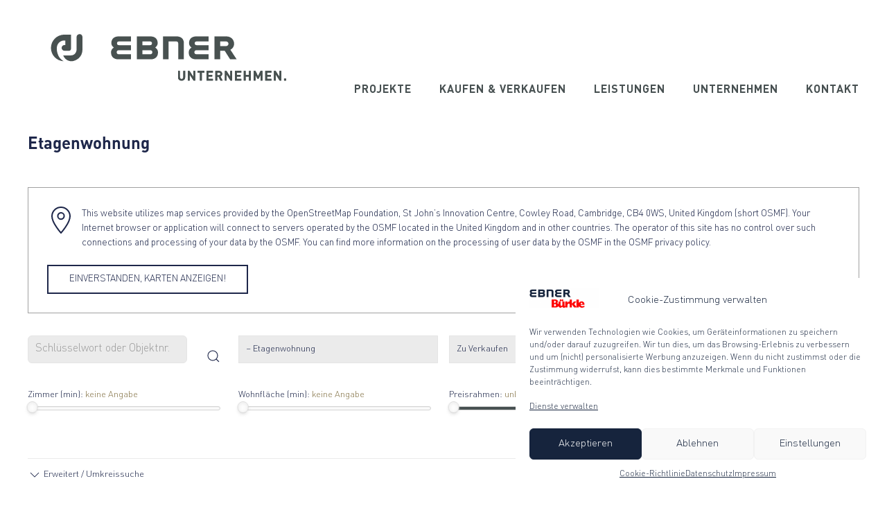

--- FILE ---
content_type: text/html; charset=UTF-8
request_url: https://www.sonnenhoehe-stuttgart.de/immobilien/objektart/etagenwohnung/
body_size: 47952
content:
<!DOCTYPE html><html dir="ltr" lang="de" prefix="og: https://ogp.me/ns#" class="no-js " itemscope itemtype="https://schema.org/WebPage" ><head><meta charset="UTF-8" /><title>Etagenwohnung - Sonnenhöhe – Wohnen im Grünen</title><style>img:is([sizes="auto" i], [sizes^="auto," i]) { contain-intrinsic-size: 3000px 1500px }</style><meta name="robots" content="max-image-preview:large" /><link rel="canonical" href="https://www.sonnenhoehe-stuttgart.de/immobilien/objektart/etagenwohnung/" /><meta name="generator" content="All in One SEO (AIOSEO) 4.8.7.2" /> <script type="application/ld+json" class="aioseo-schema">{"@context":"https:\/\/schema.org","@graph":[{"@type":"BreadcrumbList","@id":"https:\/\/www.sonnenhoehe-stuttgart.de\/immobilien\/objektart\/etagenwohnung\/#breadcrumblist","itemListElement":[{"@type":"ListItem","@id":"https:\/\/www.sonnenhoehe-stuttgart.de#listItem","position":1,"name":"Home","item":"https:\/\/www.sonnenhoehe-stuttgart.de","nextItem":{"@type":"ListItem","@id":"https:\/\/www.sonnenhoehe-stuttgart.de\/immobilien\/objektart\/wohnungen\/#listItem","name":"Wohnungen"}},{"@type":"ListItem","@id":"https:\/\/www.sonnenhoehe-stuttgart.de\/immobilien\/objektart\/wohnungen\/#listItem","position":2,"name":"Wohnungen","item":"https:\/\/www.sonnenhoehe-stuttgart.de\/immobilien\/objektart\/wohnungen\/","nextItem":{"@type":"ListItem","@id":"https:\/\/www.sonnenhoehe-stuttgart.de\/immobilien\/objektart\/etagenwohnung\/#listItem","name":"Etagenwohnung"},"previousItem":{"@type":"ListItem","@id":"https:\/\/www.sonnenhoehe-stuttgart.de#listItem","name":"Home"}},{"@type":"ListItem","@id":"https:\/\/www.sonnenhoehe-stuttgart.de\/immobilien\/objektart\/etagenwohnung\/#listItem","position":3,"name":"Etagenwohnung","previousItem":{"@type":"ListItem","@id":"https:\/\/www.sonnenhoehe-stuttgart.de\/immobilien\/objektart\/wohnungen\/#listItem","name":"Wohnungen"}}]},{"@type":"CollectionPage","@id":"https:\/\/www.sonnenhoehe-stuttgart.de\/immobilien\/objektart\/etagenwohnung\/#collectionpage","url":"https:\/\/www.sonnenhoehe-stuttgart.de\/immobilien\/objektart\/etagenwohnung\/","name":"Etagenwohnung - Sonnenh\u00f6he \u2013 Wohnen im Gr\u00fcnen","inLanguage":"de-DE-formal","isPartOf":{"@id":"https:\/\/www.sonnenhoehe-stuttgart.de\/#website"},"breadcrumb":{"@id":"https:\/\/www.sonnenhoehe-stuttgart.de\/immobilien\/objektart\/etagenwohnung\/#breadcrumblist"}},{"@type":"Organization","@id":"https:\/\/www.sonnenhoehe-stuttgart.de\/#organization","name":"Sonnenh\u00f6he \u2013 Wohnen im Gr\u00fcnen","description":"gr\u00fcnes Wohnen f\u00fcr Generationen","url":"https:\/\/www.sonnenhoehe-stuttgart.de\/","telephone":"+497115150500","logo":{"@type":"ImageObject","url":"https:\/\/www.sonnenhoehe-stuttgart.de\/wp-content\/uploads\/2024\/04\/cropped-Ebner-web.png","@id":"https:\/\/www.sonnenhoehe-stuttgart.de\/immobilien\/objektart\/etagenwohnung\/#organizationLogo","width":512,"height":512,"caption":"Ihr Immobilienprofi aus der Region."},"image":{"@id":"https:\/\/www.sonnenhoehe-stuttgart.de\/immobilien\/objektart\/etagenwohnung\/#organizationLogo"},"sameAs":["https:\/\/www.facebook.com\/ebner.unternehmen.gmbh\/","https:\/\/www.instagram.com\/ebner.unternehmen\/","https:\/\/www.youtube.com\/@Ebner-Unternehmen","https:\/\/de.linkedin.com\/company\/ebner-unternehmen"]},{"@type":"WebSite","@id":"https:\/\/www.sonnenhoehe-stuttgart.de\/#website","url":"https:\/\/www.sonnenhoehe-stuttgart.de\/","name":"Sonnenh\u00f6he \u2013 Wohnen im Gr\u00fcnen","description":"gr\u00fcnes Wohnen f\u00fcr Generationen","inLanguage":"de-DE-formal","publisher":{"@id":"https:\/\/www.sonnenhoehe-stuttgart.de\/#organization"}}]}</script> <link rel="alternate" hreflang="de-DE-formal" href="https://sonnenhoehe-stuttgart.de/immobilien/objektart/etagenwohnung/"/><meta name="format-detection" content="telephone=no"><meta name="viewport" content="width=device-width, initial-scale=1, maximum-scale=1" /><meta name="theme-color" content="#ffffff" media="(prefers-color-scheme: light)"><meta name="theme-color" content="#485152" media="(prefers-color-scheme: dark)"><link rel='dns-prefetch' href='//www.sonnenhoehe-stuttgart.de' /><link rel='dns-prefetch' href='//www.googletagmanager.com' /><link rel="alternate" type="application/rss+xml" title="Sonnenhöhe – Wohnen im Grünen &raquo; Feed" href="https://www.sonnenhoehe-stuttgart.de/feed/" /><link rel="alternate" type="application/rss+xml" title="Sonnenhöhe – Wohnen im Grünen &raquo; Etagenwohnung Objektart Feed" href="https://www.sonnenhoehe-stuttgart.de/immobilien/objektart/etagenwohnung/feed/" /><link rel='stylesheet' id='cf7ic_style-css' href='https://www.sonnenhoehe-stuttgart.de/wp-content/plugins/contact-form-7-image-captcha/css/cf7ic-style.css?ver=3.3.7' type='text/css' media='all' /><style id='global-styles-inline-css' type='text/css'>:root{--wp--preset--aspect-ratio--square: 1;--wp--preset--aspect-ratio--4-3: 4/3;--wp--preset--aspect-ratio--3-4: 3/4;--wp--preset--aspect-ratio--3-2: 3/2;--wp--preset--aspect-ratio--2-3: 2/3;--wp--preset--aspect-ratio--16-9: 16/9;--wp--preset--aspect-ratio--9-16: 9/16;--wp--preset--color--black: #000000;--wp--preset--color--cyan-bluish-gray: #abb8c3;--wp--preset--color--white: #ffffff;--wp--preset--color--pale-pink: #f78da7;--wp--preset--color--vivid-red: #cf2e2e;--wp--preset--color--luminous-vivid-orange: #ff6900;--wp--preset--color--luminous-vivid-amber: #fcb900;--wp--preset--color--light-green-cyan: #7bdcb5;--wp--preset--color--vivid-green-cyan: #00d084;--wp--preset--color--pale-cyan-blue: #8ed1fc;--wp--preset--color--vivid-cyan-blue: #0693e3;--wp--preset--color--vivid-purple: #9b51e0;--wp--preset--gradient--vivid-cyan-blue-to-vivid-purple: linear-gradient(135deg,rgba(6,147,227,1) 0%,rgb(155,81,224) 100%);--wp--preset--gradient--light-green-cyan-to-vivid-green-cyan: linear-gradient(135deg,rgb(122,220,180) 0%,rgb(0,208,130) 100%);--wp--preset--gradient--luminous-vivid-amber-to-luminous-vivid-orange: linear-gradient(135deg,rgba(252,185,0,1) 0%,rgba(255,105,0,1) 100%);--wp--preset--gradient--luminous-vivid-orange-to-vivid-red: linear-gradient(135deg,rgba(255,105,0,1) 0%,rgb(207,46,46) 100%);--wp--preset--gradient--very-light-gray-to-cyan-bluish-gray: linear-gradient(135deg,rgb(238,238,238) 0%,rgb(169,184,195) 100%);--wp--preset--gradient--cool-to-warm-spectrum: linear-gradient(135deg,rgb(74,234,220) 0%,rgb(151,120,209) 20%,rgb(207,42,186) 40%,rgb(238,44,130) 60%,rgb(251,105,98) 80%,rgb(254,248,76) 100%);--wp--preset--gradient--blush-light-purple: linear-gradient(135deg,rgb(255,206,236) 0%,rgb(152,150,240) 100%);--wp--preset--gradient--blush-bordeaux: linear-gradient(135deg,rgb(254,205,165) 0%,rgb(254,45,45) 50%,rgb(107,0,62) 100%);--wp--preset--gradient--luminous-dusk: linear-gradient(135deg,rgb(255,203,112) 0%,rgb(199,81,192) 50%,rgb(65,88,208) 100%);--wp--preset--gradient--pale-ocean: linear-gradient(135deg,rgb(255,245,203) 0%,rgb(182,227,212) 50%,rgb(51,167,181) 100%);--wp--preset--gradient--electric-grass: linear-gradient(135deg,rgb(202,248,128) 0%,rgb(113,206,126) 100%);--wp--preset--gradient--midnight: linear-gradient(135deg,rgb(2,3,129) 0%,rgb(40,116,252) 100%);--wp--preset--font-size--small: 13px;--wp--preset--font-size--medium: 20px;--wp--preset--font-size--large: 36px;--wp--preset--font-size--x-large: 42px;--wp--preset--spacing--20: 0.44rem;--wp--preset--spacing--30: 0.67rem;--wp--preset--spacing--40: 1rem;--wp--preset--spacing--50: 1.5rem;--wp--preset--spacing--60: 2.25rem;--wp--preset--spacing--70: 3.38rem;--wp--preset--spacing--80: 5.06rem;--wp--preset--shadow--natural: 6px 6px 9px rgba(0, 0, 0, 0.2);--wp--preset--shadow--deep: 12px 12px 50px rgba(0, 0, 0, 0.4);--wp--preset--shadow--sharp: 6px 6px 0px rgba(0, 0, 0, 0.2);--wp--preset--shadow--outlined: 6px 6px 0px -3px rgba(255, 255, 255, 1), 6px 6px rgba(0, 0, 0, 1);--wp--preset--shadow--crisp: 6px 6px 0px rgba(0, 0, 0, 1);}:where(.is-layout-flex){gap: 0.5em;}:where(.is-layout-grid){gap: 0.5em;}body .is-layout-flex{display: flex;}.is-layout-flex{flex-wrap: wrap;align-items: center;}.is-layout-flex > :is(*, div){margin: 0;}body .is-layout-grid{display: grid;}.is-layout-grid > :is(*, div){margin: 0;}:where(.wp-block-columns.is-layout-flex){gap: 2em;}:where(.wp-block-columns.is-layout-grid){gap: 2em;}:where(.wp-block-post-template.is-layout-flex){gap: 1.25em;}:where(.wp-block-post-template.is-layout-grid){gap: 1.25em;}.has-black-color{color: var(--wp--preset--color--black) !important;}.has-cyan-bluish-gray-color{color: var(--wp--preset--color--cyan-bluish-gray) !important;}.has-white-color{color: var(--wp--preset--color--white) !important;}.has-pale-pink-color{color: var(--wp--preset--color--pale-pink) !important;}.has-vivid-red-color{color: var(--wp--preset--color--vivid-red) !important;}.has-luminous-vivid-orange-color{color: var(--wp--preset--color--luminous-vivid-orange) !important;}.has-luminous-vivid-amber-color{color: var(--wp--preset--color--luminous-vivid-amber) !important;}.has-light-green-cyan-color{color: var(--wp--preset--color--light-green-cyan) !important;}.has-vivid-green-cyan-color{color: var(--wp--preset--color--vivid-green-cyan) !important;}.has-pale-cyan-blue-color{color: var(--wp--preset--color--pale-cyan-blue) !important;}.has-vivid-cyan-blue-color{color: var(--wp--preset--color--vivid-cyan-blue) !important;}.has-vivid-purple-color{color: var(--wp--preset--color--vivid-purple) !important;}.has-black-background-color{background-color: var(--wp--preset--color--black) !important;}.has-cyan-bluish-gray-background-color{background-color: var(--wp--preset--color--cyan-bluish-gray) !important;}.has-white-background-color{background-color: var(--wp--preset--color--white) !important;}.has-pale-pink-background-color{background-color: var(--wp--preset--color--pale-pink) !important;}.has-vivid-red-background-color{background-color: var(--wp--preset--color--vivid-red) !important;}.has-luminous-vivid-orange-background-color{background-color: var(--wp--preset--color--luminous-vivid-orange) !important;}.has-luminous-vivid-amber-background-color{background-color: var(--wp--preset--color--luminous-vivid-amber) !important;}.has-light-green-cyan-background-color{background-color: var(--wp--preset--color--light-green-cyan) !important;}.has-vivid-green-cyan-background-color{background-color: var(--wp--preset--color--vivid-green-cyan) !important;}.has-pale-cyan-blue-background-color{background-color: var(--wp--preset--color--pale-cyan-blue) !important;}.has-vivid-cyan-blue-background-color{background-color: var(--wp--preset--color--vivid-cyan-blue) !important;}.has-vivid-purple-background-color{background-color: var(--wp--preset--color--vivid-purple) !important;}.has-black-border-color{border-color: var(--wp--preset--color--black) !important;}.has-cyan-bluish-gray-border-color{border-color: var(--wp--preset--color--cyan-bluish-gray) !important;}.has-white-border-color{border-color: var(--wp--preset--color--white) !important;}.has-pale-pink-border-color{border-color: var(--wp--preset--color--pale-pink) !important;}.has-vivid-red-border-color{border-color: var(--wp--preset--color--vivid-red) !important;}.has-luminous-vivid-orange-border-color{border-color: var(--wp--preset--color--luminous-vivid-orange) !important;}.has-luminous-vivid-amber-border-color{border-color: var(--wp--preset--color--luminous-vivid-amber) !important;}.has-light-green-cyan-border-color{border-color: var(--wp--preset--color--light-green-cyan) !important;}.has-vivid-green-cyan-border-color{border-color: var(--wp--preset--color--vivid-green-cyan) !important;}.has-pale-cyan-blue-border-color{border-color: var(--wp--preset--color--pale-cyan-blue) !important;}.has-vivid-cyan-blue-border-color{border-color: var(--wp--preset--color--vivid-cyan-blue) !important;}.has-vivid-purple-border-color{border-color: var(--wp--preset--color--vivid-purple) !important;}.has-vivid-cyan-blue-to-vivid-purple-gradient-background{background: var(--wp--preset--gradient--vivid-cyan-blue-to-vivid-purple) !important;}.has-light-green-cyan-to-vivid-green-cyan-gradient-background{background: var(--wp--preset--gradient--light-green-cyan-to-vivid-green-cyan) !important;}.has-luminous-vivid-amber-to-luminous-vivid-orange-gradient-background{background: var(--wp--preset--gradient--luminous-vivid-amber-to-luminous-vivid-orange) !important;}.has-luminous-vivid-orange-to-vivid-red-gradient-background{background: var(--wp--preset--gradient--luminous-vivid-orange-to-vivid-red) !important;}.has-very-light-gray-to-cyan-bluish-gray-gradient-background{background: var(--wp--preset--gradient--very-light-gray-to-cyan-bluish-gray) !important;}.has-cool-to-warm-spectrum-gradient-background{background: var(--wp--preset--gradient--cool-to-warm-spectrum) !important;}.has-blush-light-purple-gradient-background{background: var(--wp--preset--gradient--blush-light-purple) !important;}.has-blush-bordeaux-gradient-background{background: var(--wp--preset--gradient--blush-bordeaux) !important;}.has-luminous-dusk-gradient-background{background: var(--wp--preset--gradient--luminous-dusk) !important;}.has-pale-ocean-gradient-background{background: var(--wp--preset--gradient--pale-ocean) !important;}.has-electric-grass-gradient-background{background: var(--wp--preset--gradient--electric-grass) !important;}.has-midnight-gradient-background{background: var(--wp--preset--gradient--midnight) !important;}.has-small-font-size{font-size: var(--wp--preset--font-size--small) !important;}.has-medium-font-size{font-size: var(--wp--preset--font-size--medium) !important;}.has-large-font-size{font-size: var(--wp--preset--font-size--large) !important;}.has-x-large-font-size{font-size: var(--wp--preset--font-size--x-large) !important;}
:where(.wp-block-post-template.is-layout-flex){gap: 1.25em;}:where(.wp-block-post-template.is-layout-grid){gap: 1.25em;}
:where(.wp-block-columns.is-layout-flex){gap: 2em;}:where(.wp-block-columns.is-layout-grid){gap: 2em;}
:root :where(.wp-block-pullquote){font-size: 1.5em;line-height: 1.6;}</style><link rel='stylesheet' id='contact-form-7-css' href='https://www.sonnenhoehe-stuttgart.de/wp-content/plugins/contact-form-7/includes/css/styles.css?ver=6.1.2' type='text/css' media='all' /><link rel='stylesheet' id='cmplz-general-css' href='https://www.sonnenhoehe-stuttgart.de/wp-content/plugins/complianz-gdpr/assets/css/cookieblocker.min.css?ver=1755246063' type='text/css' media='all' /><link rel='stylesheet' id='mfn-be-css' href='https://www.sonnenhoehe-stuttgart.de/wp-content/themes/betheme/css/be.min.css?ver=28.1.10' type='text/css' media='all' /><link rel='stylesheet' id='mfn-animations-css' href='https://www.sonnenhoehe-stuttgart.de/wp-content/themes/betheme/assets/animations/animations.min.css?ver=28.1.10' type='text/css' media='all' /><link rel='stylesheet' id='mfn-responsive-css' href='https://www.sonnenhoehe-stuttgart.de/wp-content/themes/betheme/css/responsive.min.css?ver=28.1.10' type='text/css' media='all' /><link rel='stylesheet' id='inx-dyn-global-css' href='https://www.sonnenhoehe-stuttgart.de/inx-dyn-global.css?ver=1.11.6' type='text/css' media='all' /><link rel='stylesheet' id='inx-dyn-property-details-css' href='https://www.sonnenhoehe-stuttgart.de/inx-dyn-property-details.css?ver=1.11.6' type='text/css' media='all' /><link rel='stylesheet' id='inx-frontend-css' href='https://www.sonnenhoehe-stuttgart.de/wp-content/plugins/immonex-kickstart/assets/css/frontend.css?ver=1.11.6' type='text/css' media='all' /><link rel='stylesheet' id='inx-skin-css' href='https://www.sonnenhoehe-stuttgart.de/wp-content/plugins/immonex-kickstart/skins/tim/assets/index.css?ver=1.11.6' type='text/css' media='all' /><link rel='stylesheet' id='mfn-hb-css' href='https://www.sonnenhoehe-stuttgart.de/wp-content/plugins/mfn-header-builder/functions/assets/style.css?ver=6.8.3' type='text/css' media='all' /><style id='mfn-hb-inline-css' type='text/css'>.mhb-view.desktop{background-color:#ffffff}.mhb-view.desktop .first-row{background-color:#ffffff}.mhb-view.desktop .first-row .mhb-row-wrapper{min-height:80px}.mhb-view.desktop .first-row .overflow.mhb-item-inner{height:80px}.mhb-view.desktop .first-row .mhb-menu .menu > li > a > span{line-height:60px}.mhb-view.desktop .first-row .mhb-image img{max-height:80px}.mhb-view.desktop .second-row{background-color:#ffffff}.mhb-view.desktop .second-row .mhb-row-wrapper{min-height:80px}.mhb-view.desktop .second-row .overflow.mhb-item-inner{height:80px}.mhb-view.desktop .second-row .mhb-menu .menu > li > a > span{line-height:60px}.mhb-view.desktop .second-row .mhb-image img{max-height:80px}.mhb-view.desktop.sticky{background-color:#ffffff}.mhb-view.desktop.sticky .first-row{background-color:rgba(255, 255, 255, 0)}.mhb-view.desktop.sticky .first-row .mhb-row-wrapper{min-height:80px}.mhb-view.desktop.sticky .first-row .overflow.mhb-item-inner{height:80px}.mhb-view.desktop.sticky .first-row .mhb-menu .menu > li > a > span{line-height:60px}.mhb-view.desktop.sticky .first-row .mhb-image img{max-height:80px}.mhb-view.tablet{background-color:#ffffff}.mhb-view.tablet .first-row{background-color:rgba(255, 255, 255, 0)}.mhb-view.tablet .first-row .mhb-row-wrapper{min-height:80px}.mhb-view.tablet .first-row .overflow.mhb-item-inner{height:80px}.mhb-view.tablet .first-row .mhb-menu .menu > li > a > span{line-height:60px}.mhb-view.tablet .first-row .mhb-image img{max-height:80px}.mhb-view.mobile{background-color:#ffffff}.mhb-view.mobile .first-row{background-color:rgba(255, 255, 255, 0)}.mhb-view.mobile .first-row .mhb-row-wrapper{min-height:80px}.mhb-view.mobile .first-row .overflow.mhb-item-inner{height:80px}.mhb-view.mobile .first-row .mhb-menu .menu > li > a > span{line-height:60px}.mhb-view.mobile .first-row .mhb-image img{max-height:80px}.mhb-custom-mEA1brdhN .menu > li > a{color:#485152}.mhb-custom-mEA1brdhN .menu > li.current-menu-item > a, .mhb-custom-mEA1brdhN .menu > li.current-menu-ancestor > a, .mhb-custom-mEA1brdhN .menu > li.current-page-item > a, .mhb-custom-mEA1brdhN .menu > li.current-page-ancestor > a{color:#857448}.mhb-custom-mEA1brdhN .menu > li > a:hover{color:#857448}.mhb-custom-mEA1brdhN .menu li ul{background-color:#ffffff}.mhb-custom-mEA1brdhN .menu li ul li a{color:#485152}.mhb-custom-mEA1brdhN .menu li ul li.current-menu-item > a, .mhb-custom-mEA1brdhN .menu li ul li.current-menu-ancestor > a, .mhb-custom-mEA1brdhN .menu li ul li.current-page-item > a, .mhb-custom-mEA1brdhN .menu li ul li.current-page-ancestor > a{color:#857448}.mhb-custom-mEA1brdhN .menu li ul li a:hover{color:#857448}.mhb-custom-mEA1brdhN .menu > li > a{font-weight:700}.mhb-custom-mEA1brdhN .menu > li > a{font-family:"Arial"}.mhb-custom-mEA1brdhN .menu > li > a{font-size:15px}.mhb-custom-mEA1brdhN .menu > li > a{letter-spacing:1px}.mhb-custom-K7OtQr3gD .menu > li > a{color:#485152}.mhb-custom-K7OtQr3gD .menu > li.current-menu-item > a, .mhb-custom-K7OtQr3gD .menu > li.current-menu-ancestor > a, .mhb-custom-K7OtQr3gD .menu > li.current-page-item > a, .mhb-custom-K7OtQr3gD .menu > li.current-page-ancestor > a{color:#857448}.mhb-custom-K7OtQr3gD .menu > li > a:hover{color:#857448}.mhb-custom-K7OtQr3gD .menu li ul{background-color:#ffffff}.mhb-custom-K7OtQr3gD .menu li ul li a{color:#485152}.mhb-custom-K7OtQr3gD .menu li ul li.current-menu-item > a, .mhb-custom-K7OtQr3gD .menu li ul li.current-menu-ancestor > a, .mhb-custom-K7OtQr3gD .menu li ul li.current-page-item > a, .mhb-custom-K7OtQr3gD .menu li ul li.current-page-ancestor > a{color:#857448}.mhb-custom-K7OtQr3gD .menu li ul li a:hover{color:#857448}.mhb-custom-K7OtQr3gD .menu > li > a{font-weight:700}.mhb-custom-K7OtQr3gD .menu > li > a{font-family:"Arial"}.mhb-custom-K7OtQr3gD .menu > li > a{font-size:16px}.mhb-custom-K7OtQr3gD .menu > li > a{letter-spacing:1px}.mhb-custom-9LsFwf95u6 .menu > li > a{color:#485152}.mhb-custom-9LsFwf95u6 .menu > li.current-menu-item > a, .mhb-custom-9LsFwf95u6 .menu > li.current-menu-ancestor > a, .mhb-custom-9LsFwf95u6 .menu > li.current-page-item > a, .mhb-custom-9LsFwf95u6 .menu > li.current-page-ancestor > a{color:#857448}.mhb-custom-9LsFwf95u6 .menu > li > a:hover{color:#857448}.mhb-custom-9LsFwf95u6 .menu li ul{background-color:#ffffff}.mhb-custom-9LsFwf95u6 .menu li ul li a{color:#485152}.mhb-custom-9LsFwf95u6 .menu li ul li.current-menu-item > a, .mhb-custom-9LsFwf95u6 .menu li ul li.current-menu-ancestor > a, .mhb-custom-9LsFwf95u6 .menu li ul li.current-page-item > a, .mhb-custom-9LsFwf95u6 .menu li ul li.current-page-ancestor > a{color:#857448}.mhb-custom-9LsFwf95u6 .menu li ul li a:hover{color:#857448}.mhb-custom-9LsFwf95u6 .menu > li > a{font-weight:700}.mhb-custom-9LsFwf95u6 .menu > li > a{font-family:"Arial"}.mhb-custom-9LsFwf95u6 .menu > li > a{font-size:14px}.mhb-custom-9LsFwf95u6 .menu > li > a{letter-spacing:2px}.mhb-custom-KMdtna7ijh .menu > li > a{color:#485152}.mhb-custom-KMdtna7ijh .menu > li.current-menu-item > a, .mhb-custom-KMdtna7ijh .menu > li.current-menu-ancestor > a, .mhb-custom-KMdtna7ijh .menu > li.current-page-item > a, .mhb-custom-KMdtna7ijh .menu > li.current-page-ancestor > a{color:#857448}.mhb-custom-KMdtna7ijh .menu > li > a:hover{color:#857448}.mhb-custom-KMdtna7ijh .menu li ul{background-color:#ffffff}.mhb-custom-KMdtna7ijh .menu li ul li a{color:#485152}.mhb-custom-KMdtna7ijh .menu li ul li.current-menu-item > a, .mhb-custom-KMdtna7ijh .menu li ul li.current-menu-ancestor > a, .mhb-custom-KMdtna7ijh .menu li ul li.current-page-item > a, .mhb-custom-KMdtna7ijh .menu li ul li.current-page-ancestor > a{color:#857448}.mhb-custom-KMdtna7ijh .menu li ul li a:hover{color:#857448}.mhb-custom-KMdtna7ijh .menu > li > a{font-weight:700}.mhb-custom-KMdtna7ijh .menu > li > a{font-family:"Arial"}.mhb-custom-KMdtna7ijh .menu > li > a{font-size:12px}.mhb-custom-KMdtna7ijh .menu > li > a{letter-spacing:1px}</style><link rel='stylesheet' id='immonex-oi2wp-frontend-css' href='https://www.sonnenhoehe-stuttgart.de/wp-content/plugins/immonex-openimmo2wp/assets/css/frontend.css?ver=5.3.11' type='text/css' media='all' /><link rel='stylesheet' id='inx-slideshows-frontend-css' href='https://www.sonnenhoehe-stuttgart.de/wp-content/plugins/immonex-kickstart-slideshows/assets/css/frontend.css?ver=1.1.0' type='text/css' media='all' /><link rel='stylesheet' id='inx-team-skin-css' href='https://www.sonnenhoehe-stuttgart.de/wp-content/plugins/immonex-kickstart-team/skins/default/assets/index.css?ver=1.6.0' type='text/css' media='all' /><style id='mfn-dynamic-inline-css' type='text/css'>@font-face{font-family:"DINOT-Light";src:url("/wp-content/uploads/2024/05/DINOT-Light.woff") format("woff"),url("/wp-content/uploads/2024/05/DINOT-Light.ttf") format("truetype");font-weight:normal;font-style:normal;font-display:swap}@font-face{font-family:"DINOT-Bold";src:url("/wp-content/uploads/2024/05/DINOT-Bold.woff") format("woff"),url("/wp-content/uploads/2024/05/DINOT-Bold.ttf") format("truetype");font-weight:normal;font-style:normal;font-display:swap}@font-face{font-family:"DINOT";src:url("/wp-content/uploads/2024/05/DINOT-Light.woff") format("woff"),url("/wp-content/uploads/2024/05/DINOT-Light.ttf") format("truetype");font-weight:normal;font-style:normal;font-display:swap}@font-face{font-family:"DINOT-Thin";src:url("/wp-content/uploads/2024/05/DINOT-Light.woff") format("woff"),url("/wp-content/uploads/2024/05/DINOT-Light.ttf") format("truetype");font-weight:normal;font-style:normal;font-display:swap}
html{background-color:#ffffff}#Wrapper,#Content,.mfn-popup .mfn-popup-content,.mfn-off-canvas-sidebar .mfn-off-canvas-content-wrapper,.mfn-cart-holder,.mfn-header-login,#Top_bar .search_wrapper,#Top_bar .top_bar_right .mfn-live-search-box,.column_livesearch .mfn-live-search-wrapper,.column_livesearch .mfn-live-search-box{background-color:#ffffff}.layout-boxed.mfn-bebuilder-header.mfn-ui #Wrapper .mfn-only-sample-content{background-color:#ffffff}body:not(.template-slider) #Header{min-height:0px}body.header-below:not(.template-slider) #Header{padding-top:0px}#Footer .widgets_wrapper{padding:70px 0}.has-search-overlay.search-overlay-opened #search-overlay{background-color:rgba(0,0,0,0.6)}body,span.date_label,.timeline_items li h3 span,input[type="date"],input[type="text"],input[type="password"],input[type="tel"],input[type="email"],input[type="url"],textarea,select,.offer_li .title h3,.mfn-menu-item-megamenu{font-family:"DINOT-Light"}.lead,.big{font-family:"DINOT-Light"}#menu > ul > li > a,#overlay-menu ul li a{font-family:"DINOT-Bold"}#Subheader .title{font-family:"DINOT-Bold"}h1,h2,h3,h4,.text-logo #logo{font-family:"DINOT-Bold"}h5,h6{font-family:"DINOT-Bold"}blockquote{font-family:"DINOT-Light"}.chart_box .chart .num,.counter .desc_wrapper .number-wrapper,.how_it_works .image .number,.pricing-box .plan-header .price,.quick_fact .number-wrapper,.woocommerce .product div.entry-summary .price{font-family:"DINOT-Bold"}body,.mfn-menu-item-megamenu{font-size:18px;line-height:22px;font-weight:300;letter-spacing:0px}.lead,.big{font-size:18px;line-height:22px;font-weight:300;letter-spacing:0px}#menu > ul > li > a,#overlay-menu ul li a{font-size:18px;font-weight:300;letter-spacing:0px}#overlay-menu ul li a{line-height:27px}#Subheader .title{font-size:26px;line-height:29px;font-weight:700;letter-spacing:1px}h1,.text-logo #logo{font-size:55px;line-height:58px;font-weight:700;letter-spacing:0px}h2{font-size:40px;line-height:46px;font-weight:700;letter-spacing:0px}h3,.woocommerce ul.products li.product h3,.woocommerce #customer_login h2{font-size:28px;line-height:33px;font-weight:700;letter-spacing:0px}h4,.woocommerce .woocommerce-order-details__title,.woocommerce .wc-bacs-bank-details-heading,.woocommerce .woocommerce-customer-details h2{font-size:18px;line-height:22px;font-weight:300;letter-spacing:0px}h5{font-size:18px;line-height:22px;font-weight:300;letter-spacing:0px}h6{font-size:18px;line-height:22px;font-weight:300;letter-spacing:0px}#Intro .intro-title{font-size:55px;line-height:55px;font-weight:700;letter-spacing:0px}@media only screen and (min-width:768px) and (max-width:959px){body,.mfn-menu-item-megamenu{font-size:15px;line-height:19px;font-weight:300;letter-spacing:0px}.lead,.big{font-size:15px;line-height:19px;font-weight:300;letter-spacing:0px}#menu > ul > li > a,#overlay-menu ul li a{font-size:15px;font-weight:300;letter-spacing:0px}#overlay-menu ul li a{line-height:22.5px}#Subheader .title{font-size:22px;line-height:25px;font-weight:700;letter-spacing:1px}h1,.text-logo #logo{font-size:47px;line-height:49px;font-weight:700;letter-spacing:0px}h2{font-size:34px;line-height:39px;font-weight:700;letter-spacing:0px}h3,.woocommerce ul.products li.product h3,.woocommerce #customer_login h2{font-size:24px;line-height:28px;font-weight:700;letter-spacing:0px}h4,.woocommerce .woocommerce-order-details__title,.woocommerce .wc-bacs-bank-details-heading,.woocommerce .woocommerce-customer-details h2{font-size:15px;line-height:19px;font-weight:300;letter-spacing:0px}h5{font-size:15px;line-height:19px;font-weight:300;letter-spacing:0px}h6{font-size:15px;line-height:19px;font-weight:300;letter-spacing:0px}#Intro .intro-title{font-size:47px;line-height:47px;font-weight:700;letter-spacing:0px}blockquote{font-size:15px}.chart_box .chart .num{font-size:45px;line-height:45px}.counter .desc_wrapper .number-wrapper{font-size:45px;line-height:45px}.counter .desc_wrapper .title{font-size:14px;line-height:18px}.faq .question .title{font-size:14px}.fancy_heading .title{font-size:38px;line-height:38px}.offer .offer_li .desc_wrapper .title h3{font-size:32px;line-height:32px}.offer_thumb_ul li.offer_thumb_li .desc_wrapper .title h3{font-size:32px;line-height:32px}.pricing-box .plan-header h2{font-size:27px;line-height:27px}.pricing-box .plan-header .price > span{font-size:40px;line-height:40px}.pricing-box .plan-header .price sup.currency{font-size:18px;line-height:18px}.pricing-box .plan-header .price sup.period{font-size:14px;line-height:14px}.quick_fact .number-wrapper{font-size:80px;line-height:80px}.trailer_box .desc h2{font-size:27px;line-height:27px}.widget > h3{font-size:17px;line-height:20px}}@media only screen and (min-width:480px) and (max-width:767px){body,.mfn-menu-item-megamenu{font-size:14px;line-height:19px;font-weight:300;letter-spacing:0px}.lead,.big{font-size:14px;line-height:19px;font-weight:300;letter-spacing:0px}#menu > ul > li > a,#overlay-menu ul li a{font-size:14px;font-weight:300;letter-spacing:0px}#overlay-menu ul li a{line-height:21px}#Subheader .title{font-size:20px;line-height:22px;font-weight:700;letter-spacing:1px}h1,.text-logo #logo{font-size:41px;line-height:44px;font-weight:700;letter-spacing:0px}h2{font-size:30px;line-height:35px;font-weight:700;letter-spacing:0px}h3,.woocommerce ul.products li.product h3,.woocommerce #customer_login h2{font-size:21px;line-height:25px;font-weight:700;letter-spacing:0px}h4,.woocommerce .woocommerce-order-details__title,.woocommerce .wc-bacs-bank-details-heading,.woocommerce .woocommerce-customer-details h2{font-size:14px;line-height:19px;font-weight:300;letter-spacing:0px}h5{font-size:14px;line-height:19px;font-weight:300;letter-spacing:0px}h6{font-size:14px;line-height:19px;font-weight:300;letter-spacing:0px}#Intro .intro-title{font-size:41px;line-height:41px;font-weight:700;letter-spacing:0px}blockquote{font-size:14px}.chart_box .chart .num{font-size:40px;line-height:40px}.counter .desc_wrapper .number-wrapper{font-size:40px;line-height:40px}.counter .desc_wrapper .title{font-size:13px;line-height:16px}.faq .question .title{font-size:13px}.fancy_heading .title{font-size:34px;line-height:34px}.offer .offer_li .desc_wrapper .title h3{font-size:28px;line-height:28px}.offer_thumb_ul li.offer_thumb_li .desc_wrapper .title h3{font-size:28px;line-height:28px}.pricing-box .plan-header h2{font-size:24px;line-height:24px}.pricing-box .plan-header .price > span{font-size:34px;line-height:34px}.pricing-box .plan-header .price sup.currency{font-size:16px;line-height:16px}.pricing-box .plan-header .price sup.period{font-size:13px;line-height:13px}.quick_fact .number-wrapper{font-size:70px;line-height:70px}.trailer_box .desc h2{font-size:24px;line-height:24px}.widget > h3{font-size:16px;line-height:19px}}@media only screen and (max-width:479px){body,.mfn-menu-item-megamenu{font-size:13px;line-height:19px;font-weight:300;letter-spacing:0px}.lead,.big{font-size:13px;line-height:19px;font-weight:300;letter-spacing:0px}#menu > ul > li > a,#overlay-menu ul li a{font-size:13px;font-weight:300;letter-spacing:0px}#overlay-menu ul li a{line-height:19.5px}#Subheader .title{font-size:16px;line-height:19px;font-weight:700;letter-spacing:1px}h1,.text-logo #logo{font-size:33px;line-height:35px;font-weight:700;letter-spacing:0px}h2{font-size:24px;line-height:28px;font-weight:700;letter-spacing:0px}h3,.woocommerce ul.products li.product h3,.woocommerce #customer_login h2{font-size:17px;line-height:20px;font-weight:700;letter-spacing:0px}h4,.woocommerce .woocommerce-order-details__title,.woocommerce .wc-bacs-bank-details-heading,.woocommerce .woocommerce-customer-details h2{font-size:13px;line-height:19px;font-weight:300;letter-spacing:0px}h5{font-size:13px;line-height:19px;font-weight:300;letter-spacing:0px}h6{font-size:13px;line-height:19px;font-weight:300;letter-spacing:0px}#Intro .intro-title{font-size:33px;line-height:33px;font-weight:700;letter-spacing:0px}blockquote{font-size:13px}.chart_box .chart .num{font-size:35px;line-height:35px}.counter .desc_wrapper .number-wrapper{font-size:35px;line-height:35px}.counter .desc_wrapper .title{font-size:13px;line-height:26px}.faq .question .title{font-size:13px}.fancy_heading .title{font-size:30px;line-height:30px}.offer .offer_li .desc_wrapper .title h3{font-size:26px;line-height:26px}.offer_thumb_ul li.offer_thumb_li .desc_wrapper .title h3{font-size:26px;line-height:26px}.pricing-box .plan-header h2{font-size:21px;line-height:21px}.pricing-box .plan-header .price > span{font-size:32px;line-height:32px}.pricing-box .plan-header .price sup.currency{font-size:14px;line-height:14px}.pricing-box .plan-header .price sup.period{font-size:13px;line-height:13px}.quick_fact .number-wrapper{font-size:60px;line-height:60px}.trailer_box .desc h2{font-size:21px;line-height:21px}.widget > h3{font-size:15px;line-height:18px}}.with_aside .sidebar.columns{width:23%}.with_aside .sections_group{width:77%}.aside_both .sidebar.columns{width:18%}.aside_both .sidebar.sidebar-1{margin-left:-82%}.aside_both .sections_group{width:64%;margin-left:18%}@media only screen and (min-width:1240px){#Wrapper,.with_aside .content_wrapper{max-width:1100px}body.layout-boxed.mfn-header-scrolled .mfn-header-tmpl.mfn-sticky-layout-width{max-width:1100px;left:0;right:0;margin-left:auto;margin-right:auto}body.layout-boxed:not(.mfn-header-scrolled) .mfn-header-tmpl.mfn-header-layout-width,body.layout-boxed .mfn-header-tmpl.mfn-header-layout-width:not(.mfn-hasSticky){max-width:1100px;left:0;right:0;margin-left:auto;margin-right:auto}body.layout-boxed.mfn-bebuilder-header.mfn-ui .mfn-only-sample-content{max-width:1100px;margin-left:auto;margin-right:auto}.section_wrapper,.container{max-width:1080px}.layout-boxed.header-boxed #Top_bar.is-sticky{max-width:1100px}}@media only screen and (max-width:767px){#Wrapper{max-width:calc(100% - 51px)}.content_wrapper .section_wrapper,.container,.four.columns .widget-area{max-width:550px !important;padding-left:25px;padding-right:25px}}body{--mfn-button-font-family:inherit;--mfn-button-font-size:18px;--mfn-button-font-weight:300;--mfn-button-font-style:inherit;--mfn-button-letter-spacing:0px;--mfn-button-padding:16px 20px 16px 20px;--mfn-button-border-width:2px 2px 2px 2px;--mfn-button-border-radius:3px 3px 3px 3px;--mfn-button-gap:10px;--mfn-button-transition:0.2s;--mfn-button-color:#dfcda4;--mfn-button-color-hover:#FFFFFF;--mfn-button-bg:#dbdddf;--mfn-button-bg-hover:#485152;--mfn-button-border-color:transparent;--mfn-button-border-color-hover:transparent;--mfn-button-icon-color:#dfcda4;--mfn-button-icon-color-hover:#FFFFFF;--mfn-button-box-shadow:unset;--mfn-button-theme-color:#dfcda4;--mfn-button-theme-color-hover:#000000;--mfn-button-theme-bg:#0095eb;--mfn-button-theme-bg-hover:#dfcda4;--mfn-button-theme-border-color:transparent;--mfn-button-theme-border-color-hover:transparent;--mfn-button-theme-icon-color:#dfcda4;--mfn-button-theme-icon-color-hover:#000000;--mfn-button-theme-box-shadow:unset;--mfn-button-shop-color:#dfcda4;--mfn-button-shop-color-hover:#000000;--mfn-button-shop-bg:#0095eb;--mfn-button-shop-bg-hover:#dfcda4;--mfn-button-shop-border-color:transparent;--mfn-button-shop-border-color-hover:transparent;--mfn-button-shop-icon-color:#626262;--mfn-button-shop-icon-color-hover:#626262;--mfn-button-shop-box-shadow:unset;--mfn-button-action-color:#485152;--mfn-button-action-color-hover:#000000;--mfn-button-action-bg:#dbdddf;--mfn-button-action-bg-hover:#485152;--mfn-button-action-border-color:transparent;--mfn-button-action-border-color-hover:transparent;--mfn-button-action-icon-color:#485152;--mfn-button-action-icon-color-hover:#000000;--mfn-button-action-box-shadow:unset}@media only screen and (max-width:959px){body{}}@media only screen and (max-width:768px){body{}}.mfn-cookies,.mfn-cookies-reopen{--mfn-gdpr2-container-text-color:#626262;--mfn-gdpr2-container-strong-color:#07070a;--mfn-gdpr2-container-bg:#ffffff;--mfn-gdpr2-container-overlay:rgba(25,37,48,0.6);--mfn-gdpr2-details-box-bg:#fbfbfb;--mfn-gdpr2-details-switch-bg:#00032a;--mfn-gdpr2-details-switch-bg-active:#5acb65;--mfn-gdpr2-tabs-text-color:#07070a;--mfn-gdpr2-tabs-text-color-active:#0089f7;--mfn-gdpr2-tabs-border:rgba(8,8,14,0.1);--mfn-gdpr2-buttons-box-bg:#fbfbfb;--mfn-gdpr2-reopen-background:#fff;--mfn-gdpr2-reopen-color:#222}#Top_bar #logo,.header-fixed #Top_bar #logo,.header-plain #Top_bar #logo,.header-transparent #Top_bar #logo{height:60px;line-height:60px;padding:15px 0}.logo-overflow #Top_bar:not(.is-sticky) .logo{height:90px}#Top_bar .menu > li > a{padding:15px 0}.menu-highlight:not(.header-creative) #Top_bar .menu > li > a{margin:20px 0}.header-plain:not(.menu-highlight) #Top_bar .menu > li > a span:not(.description){line-height:90px}.header-fixed #Top_bar .menu > li > a{padding:30px 0}@media only screen and (max-width:767px){.mobile-header-mini #Top_bar #logo{height:50px!important;line-height:50px!important;margin:5px 0}}#Top_bar #logo img.svg{width:100px}.image_frame,.wp-caption{border-width:0px}.alert{border-radius:6px}#Top_bar .top_bar_right .top-bar-right-input input{width:200px}.mfn-live-search-box .mfn-live-search-list{max-height:300px}input[type="date"],input[type="email"],input[type="number"],input[type="password"],input[type="search"],input[type="tel"],input[type="text"],input[type="url"],select,textarea,.woocommerce .quantity input.qty{border-width:2;box-shadow:unset;resize:none}.select2-container--default .select2-selection--single,.select2-dropdown,.select2-container--default.select2-container--open .select2-selection--single{border-width:2}input[type="date"],input[type="email"],input[type="number"],input[type="password"],input[type="search"],input[type="tel"],input[type="text"],input[type="url"],select,textarea,.woocommerce .quantity input.qty{border-radius:6px}.select2-container--default .select2-selection--single,.select2-dropdown,.select2-container--default.select2-container--open .select2-selection--single{border-radius:6px}#Side_slide{right:-250px;width:250px}#Side_slide.left{left:-250px}.blog-teaser li .desc-wrapper .desc{background-position-y:-1px}.mfn-free-delivery-info{--mfn-free-delivery-bar:#dfcda4;--mfn-free-delivery-bg:rgba(0,0,0,0.1);--mfn-free-delivery-achieved:#dfcda4}#back_to_top i{color:#1e274a}@media only screen and ( max-width:767px ){}@media only screen and (min-width:1240px){body:not(.header-simple) #Top_bar #menu{display:block!important}.tr-menu #Top_bar #menu{background:none!important}#Top_bar .menu > li > ul.mfn-megamenu > li{float:left}#Top_bar .menu > li > ul.mfn-megamenu > li.mfn-megamenu-cols-1{width:100%}#Top_bar .menu > li > ul.mfn-megamenu > li.mfn-megamenu-cols-2{width:50%}#Top_bar .menu > li > ul.mfn-megamenu > li.mfn-megamenu-cols-3{width:33.33%}#Top_bar .menu > li > ul.mfn-megamenu > li.mfn-megamenu-cols-4{width:25%}#Top_bar .menu > li > ul.mfn-megamenu > li.mfn-megamenu-cols-5{width:20%}#Top_bar .menu > li > ul.mfn-megamenu > li.mfn-megamenu-cols-6{width:16.66%}#Top_bar .menu > li > ul.mfn-megamenu > li > ul{display:block!important;position:inherit;left:auto;top:auto;border-width:0 1px 0 0}#Top_bar .menu > li > ul.mfn-megamenu > li:last-child > ul{border:0}#Top_bar .menu > li > ul.mfn-megamenu > li > ul li{width:auto}#Top_bar .menu > li > ul.mfn-megamenu a.mfn-megamenu-title{text-transform:uppercase;font-weight:400;background:none}#Top_bar .menu > li > ul.mfn-megamenu a .menu-arrow{display:none}.menuo-right #Top_bar .menu > li > ul.mfn-megamenu{left:0;width:98%!important;margin:0 1%;padding:20px 0}.menuo-right #Top_bar .menu > li > ul.mfn-megamenu-bg{box-sizing:border-box}#Top_bar .menu > li > ul.mfn-megamenu-bg{padding:20px 166px 20px 20px;background-repeat:no-repeat;background-position:right bottom}.rtl #Top_bar .menu > li > ul.mfn-megamenu-bg{padding-left:166px;padding-right:20px;background-position:left bottom}#Top_bar .menu > li > ul.mfn-megamenu-bg > li{background:none}#Top_bar .menu > li > ul.mfn-megamenu-bg > li a{border:none}#Top_bar .menu > li > ul.mfn-megamenu-bg > li > ul{background:none!important;-webkit-box-shadow:0 0 0 0;-moz-box-shadow:0 0 0 0;box-shadow:0 0 0 0}.mm-vertical #Top_bar .container{position:relative}.mm-vertical #Top_bar .top_bar_left{position:static}.mm-vertical #Top_bar .menu > li ul{box-shadow:0 0 0 0 transparent!important;background-image:none}.mm-vertical #Top_bar .menu > li > ul.mfn-megamenu{padding:20px 0}.mm-vertical.header-plain #Top_bar .menu > li > ul.mfn-megamenu{width:100%!important;margin:0}.mm-vertical #Top_bar .menu > li > ul.mfn-megamenu > li{display:table-cell;float:none!important;width:10%;padding:0 15px;border-right:1px solid rgba(0,0,0,0.05)}.mm-vertical #Top_bar .menu > li > ul.mfn-megamenu > li:last-child{border-right-width:0}.mm-vertical #Top_bar .menu > li > ul.mfn-megamenu > li.hide-border{border-right-width:0}.mm-vertical #Top_bar .menu > li > ul.mfn-megamenu > li a{border-bottom-width:0;padding:9px 15px;line-height:120%}.mm-vertical #Top_bar .menu > li > ul.mfn-megamenu a.mfn-megamenu-title{font-weight:700}.rtl .mm-vertical #Top_bar .menu > li > ul.mfn-megamenu > li:first-child{border-right-width:0}.rtl .mm-vertical #Top_bar .menu > li > ul.mfn-megamenu > li:last-child{border-right-width:1px}body.header-shop #Top_bar #menu{display:flex!important;background-color:transparent}.header-shop #Top_bar.is-sticky .top_bar_row_second{display:none}.header-plain:not(.menuo-right) #Header .top_bar_left{width:auto!important}.header-stack.header-center #Top_bar #menu{display:inline-block!important}.header-simple #Top_bar #menu{display:none;height:auto;width:300px;bottom:auto;top:100%;right:1px;position:absolute;margin:0}.header-simple #Header a.responsive-menu-toggle{display:block;right:10px}.header-simple #Top_bar #menu > ul{width:100%;float:left}.header-simple #Top_bar #menu ul li{width:100%;padding-bottom:0;border-right:0;position:relative}.header-simple #Top_bar #menu ul li a{padding:0 20px;margin:0;display:block;height:auto;line-height:normal;border:none}.header-simple #Top_bar #menu ul li a:not(.menu-toggle):after{display:none}.header-simple #Top_bar #menu ul li a span{border:none;line-height:44px;display:inline;padding:0}.header-simple #Top_bar #menu ul li.submenu .menu-toggle{display:block;position:absolute;right:0;top:0;width:44px;height:44px;line-height:44px;font-size:30px;font-weight:300;text-align:center;cursor:pointer;color:#444;opacity:0.33;transform:unset}.header-simple #Top_bar #menu ul li.submenu .menu-toggle:after{content:"+";position:static}.header-simple #Top_bar #menu ul li.hover > .menu-toggle:after{content:"-"}.header-simple #Top_bar #menu ul li.hover a{border-bottom:0}.header-simple #Top_bar #menu ul.mfn-megamenu li .menu-toggle{display:none}.header-simple #Top_bar #menu ul li ul{position:relative!important;left:0!important;top:0;padding:0;margin:0!important;width:auto!important;background-image:none}.header-simple #Top_bar #menu ul li ul li{width:100%!important;display:block;padding:0}.header-simple #Top_bar #menu ul li ul li a{padding:0 20px 0 30px}.header-simple #Top_bar #menu ul li ul li a .menu-arrow{display:none}.header-simple #Top_bar #menu ul li ul li a span{padding:0}.header-simple #Top_bar #menu ul li ul li a span:after{display:none!important}.header-simple #Top_bar .menu > li > ul.mfn-megamenu a.mfn-megamenu-title{text-transform:uppercase;font-weight:400}.header-simple #Top_bar .menu > li > ul.mfn-megamenu > li > ul{display:block!important;position:inherit;left:auto;top:auto}.header-simple #Top_bar #menu ul li ul li ul{border-left:0!important;padding:0;top:0}.header-simple #Top_bar #menu ul li ul li ul li a{padding:0 20px 0 40px}.rtl.header-simple #Top_bar #menu{left:1px;right:auto}.rtl.header-simple #Top_bar a.responsive-menu-toggle{left:10px;right:auto}.rtl.header-simple #Top_bar #menu ul li.submenu .menu-toggle{left:0;right:auto}.rtl.header-simple #Top_bar #menu ul li ul{left:auto!important;right:0!important}.rtl.header-simple #Top_bar #menu ul li ul li a{padding:0 30px 0 20px}.rtl.header-simple #Top_bar #menu ul li ul li ul li a{padding:0 40px 0 20px}.menu-highlight #Top_bar .menu > li{margin:0 2px}.menu-highlight:not(.header-creative) #Top_bar .menu > li > a{padding:0;-webkit-border-radius:5px;border-radius:5px}.menu-highlight #Top_bar .menu > li > a:after{display:none}.menu-highlight #Top_bar .menu > li > a span:not(.description){line-height:50px}.menu-highlight #Top_bar .menu > li > a span.description{display:none}.menu-highlight.header-stack #Top_bar .menu > li > a{margin:10px 0!important}.menu-highlight.header-stack #Top_bar .menu > li > a span:not(.description){line-height:40px}.menu-highlight.header-simple #Top_bar #menu ul li,.menu-highlight.header-creative #Top_bar #menu ul li{margin:0}.menu-highlight.header-simple #Top_bar #menu ul li > a,.menu-highlight.header-creative #Top_bar #menu ul li > a{-webkit-border-radius:0;border-radius:0}.menu-highlight:not(.header-fixed):not(.header-simple) #Top_bar.is-sticky .menu > li > a{margin:10px 0!important;padding:5px 0!important}.menu-highlight:not(.header-fixed):not(.header-simple) #Top_bar.is-sticky .menu > li > a span{line-height:30px!important}.header-modern.menu-highlight.menuo-right .menu_wrapper{margin-right:20px}.menu-line-below #Top_bar .menu > li > a:not(.menu-toggle):after{top:auto;bottom:-4px}.menu-line-below #Top_bar.is-sticky .menu > li > a:not(.menu-toggle):after{top:auto;bottom:-4px}.menu-line-below-80 #Top_bar:not(.is-sticky) .menu > li > a:not(.menu-toggle):after{height:4px;left:10%;top:50%;margin-top:20px;width:80%}.menu-line-below-80-1 #Top_bar:not(.is-sticky) .menu > li > a:not(.menu-toggle):after{height:1px;left:10%;top:50%;margin-top:20px;width:80%}.menu-link-color #Top_bar .menu > li > a:not(.menu-toggle):after{display:none!important}.menu-arrow-top #Top_bar .menu > li > a:after{background:none repeat scroll 0 0 rgba(0,0,0,0)!important;border-color:#ccc transparent transparent;border-style:solid;border-width:7px 7px 0;display:block;height:0;left:50%;margin-left:-7px;top:0!important;width:0}.menu-arrow-top #Top_bar.is-sticky .menu > li > a:after{top:0!important}.menu-arrow-bottom #Top_bar .menu > li > a:after{background:none!important;border-color:transparent transparent #ccc;border-style:solid;border-width:0 7px 7px;display:block;height:0;left:50%;margin-left:-7px;top:auto;bottom:0;width:0}.menu-arrow-bottom #Top_bar.is-sticky .menu > li > a:after{top:auto;bottom:0}.menuo-no-borders #Top_bar .menu > li > a span{border-width:0!important}.menuo-no-borders #Header_creative #Top_bar .menu > li > a span{border-bottom-width:0}.menuo-no-borders.header-plain #Top_bar a#header_cart,.menuo-no-borders.header-plain #Top_bar a#search_button,.menuo-no-borders.header-plain #Top_bar .wpml-languages,.menuo-no-borders.header-plain #Top_bar a.action_button{border-width:0}.menuo-right #Top_bar .menu_wrapper{float:right}.menuo-right.header-stack:not(.header-center) #Top_bar .menu_wrapper{margin-right:150px}body.header-creative{padding-left:50px}body.header-creative.header-open{padding-left:250px}body.error404,body.under-construction,body.elementor-maintenance-mode,body.template-blank,body.under-construction.header-rtl.header-creative.header-open{padding-left:0!important;padding-right:0!important}.header-creative.footer-fixed #Footer,.header-creative.footer-sliding #Footer,.header-creative.footer-stick #Footer.is-sticky{box-sizing:border-box;padding-left:50px}.header-open.footer-fixed #Footer,.header-open.footer-sliding #Footer,.header-creative.footer-stick #Footer.is-sticky{padding-left:250px}.header-rtl.header-creative.footer-fixed #Footer,.header-rtl.header-creative.footer-sliding #Footer,.header-rtl.header-creative.footer-stick #Footer.is-sticky{padding-left:0;padding-right:50px}.header-rtl.header-open.footer-fixed #Footer,.header-rtl.header-open.footer-sliding #Footer,.header-rtl.header-creative.footer-stick #Footer.is-sticky{padding-right:250px}#Header_creative{background-color:#fff;position:fixed;width:250px;height:100%;left:-200px;top:0;z-index:9002;-webkit-box-shadow:2px 0 4px 2px rgba(0,0,0,.15);box-shadow:2px 0 4px 2px rgba(0,0,0,.15)}#Header_creative .container{width:100%}#Header_creative .creative-wrapper{opacity:0;margin-right:50px}#Header_creative a.creative-menu-toggle{display:block;width:34px;height:34px;line-height:34px;font-size:22px;text-align:center;position:absolute;top:10px;right:8px;border-radius:3px}.admin-bar #Header_creative a.creative-menu-toggle{top:42px}#Header_creative #Top_bar{position:static;width:100%}#Header_creative #Top_bar .top_bar_left{width:100%!important;float:none}#Header_creative #Top_bar .logo{float:none;text-align:center;margin:15px 0}#Header_creative #Top_bar #menu{background-color:transparent}#Header_creative #Top_bar .menu_wrapper{float:none;margin:0 0 30px}#Header_creative #Top_bar .menu > li{width:100%;float:none;position:relative}#Header_creative #Top_bar .menu > li > a{padding:0;text-align:center}#Header_creative #Top_bar .menu > li > a:after{display:none}#Header_creative #Top_bar .menu > li > a span{border-right:0;border-bottom-width:1px;line-height:38px}#Header_creative #Top_bar .menu li ul{left:100%;right:auto;top:0;box-shadow:2px 2px 2px 0 rgba(0,0,0,0.03);-webkit-box-shadow:2px 2px 2px 0 rgba(0,0,0,0.03)}#Header_creative #Top_bar .menu > li > ul.mfn-megamenu{margin:0;width:700px!important}#Header_creative #Top_bar .menu > li > ul.mfn-megamenu > li > ul{left:0}#Header_creative #Top_bar .menu li ul li a{padding-top:9px;padding-bottom:8px}#Header_creative #Top_bar .menu li ul li ul{top:0}#Header_creative #Top_bar .menu > li > a span.description{display:block;font-size:13px;line-height:28px!important;clear:both}.menuo-arrows #Top_bar .menu > li.submenu > a > span:after{content:unset!important}#Header_creative #Top_bar .top_bar_right{width:100%!important;float:left;height:auto;margin-bottom:35px;text-align:center;padding:0 20px;top:0;-webkit-box-sizing:border-box;-moz-box-sizing:border-box;box-sizing:border-box}#Header_creative #Top_bar .top_bar_right:before{content:none}#Header_creative #Top_bar .top_bar_right .top_bar_right_wrapper{flex-wrap:wrap;justify-content:center}#Header_creative #Top_bar .top_bar_right .top-bar-right-icon,#Header_creative #Top_bar .top_bar_right .wpml-languages,#Header_creative #Top_bar .top_bar_right .top-bar-right-button,#Header_creative #Top_bar .top_bar_right .top-bar-right-input{min-height:30px;margin:5px}#Header_creative #Top_bar .search_wrapper{left:100%;top:auto}#Header_creative #Top_bar .banner_wrapper{display:block;text-align:center}#Header_creative #Top_bar .banner_wrapper img{max-width:100%;height:auto;display:inline-block}#Header_creative #Action_bar{display:none;position:absolute;bottom:0;top:auto;clear:both;padding:0 20px;box-sizing:border-box}#Header_creative #Action_bar .contact_details{width:100%;text-align:center;margin-bottom:20px}#Header_creative #Action_bar .contact_details li{padding:0}#Header_creative #Action_bar .social{float:none;text-align:center;padding:5px 0 15px}#Header_creative #Action_bar .social li{margin-bottom:2px}#Header_creative #Action_bar .social-menu{float:none;text-align:center}#Header_creative #Action_bar .social-menu li{border-color:rgba(0,0,0,.1)}#Header_creative .social li a{color:rgba(0,0,0,.5)}#Header_creative .social li a:hover{color:#000}#Header_creative .creative-social{position:absolute;bottom:10px;right:0;width:50px}#Header_creative .creative-social li{display:block;float:none;width:100%;text-align:center;margin-bottom:5px}.header-creative .fixed-nav.fixed-nav-prev{margin-left:50px}.header-creative.header-open .fixed-nav.fixed-nav-prev{margin-left:250px}.menuo-last #Header_creative #Top_bar .menu li.last ul{top:auto;bottom:0}.header-open #Header_creative{left:0}.header-open #Header_creative .creative-wrapper{opacity:1;margin:0!important}.header-open #Header_creative .creative-menu-toggle,.header-open #Header_creative .creative-social{display:none}.header-open #Header_creative #Action_bar{display:block}body.header-rtl.header-creative{padding-left:0;padding-right:50px}.header-rtl #Header_creative{left:auto;right:-200px}.header-rtl #Header_creative .creative-wrapper{margin-left:50px;margin-right:0}.header-rtl #Header_creative a.creative-menu-toggle{left:8px;right:auto}.header-rtl #Header_creative .creative-social{left:0;right:auto}.header-rtl #Footer #back_to_top.sticky{right:125px}.header-rtl #popup_contact{right:70px}.header-rtl #Header_creative #Top_bar .menu li ul{left:auto;right:100%}.header-rtl #Header_creative #Top_bar .search_wrapper{left:auto;right:100%}.header-rtl .fixed-nav.fixed-nav-prev{margin-left:0!important}.header-rtl .fixed-nav.fixed-nav-next{margin-right:50px}body.header-rtl.header-creative.header-open{padding-left:0;padding-right:250px!important}.header-rtl.header-open #Header_creative{left:auto;right:0}.header-rtl.header-open #Footer #back_to_top.sticky{right:325px}.header-rtl.header-open #popup_contact{right:270px}.header-rtl.header-open .fixed-nav.fixed-nav-next{margin-right:250px}#Header_creative.active{left:-1px}.header-rtl #Header_creative.active{left:auto;right:-1px}#Header_creative.active .creative-wrapper{opacity:1;margin:0}.header-creative .vc_row[data-vc-full-width]{padding-left:50px}.header-creative.header-open .vc_row[data-vc-full-width]{padding-left:250px}.header-open .vc_parallax .vc_parallax-inner{left:auto;width:calc(100% - 250px)}.header-open.header-rtl .vc_parallax .vc_parallax-inner{left:0;right:auto}#Header_creative.scroll{height:100%;overflow-y:auto}#Header_creative.scroll:not(.dropdown) .menu li ul{display:none!important}#Header_creative.scroll #Action_bar{position:static}#Header_creative.dropdown{outline:none}#Header_creative.dropdown #Top_bar .menu_wrapper{float:left;width:100%}#Header_creative.dropdown #Top_bar #menu ul li{position:relative;float:left}#Header_creative.dropdown #Top_bar #menu ul li a:not(.menu-toggle):after{display:none}#Header_creative.dropdown #Top_bar #menu ul li a span{line-height:38px;padding:0}#Header_creative.dropdown #Top_bar #menu ul li.submenu .menu-toggle{display:block;position:absolute;right:0;top:0;width:38px;height:38px;line-height:38px;font-size:26px;font-weight:300;text-align:center;cursor:pointer;color:#444;opacity:0.33;z-index:203}#Header_creative.dropdown #Top_bar #menu ul li.submenu .menu-toggle:after{content:"+";position:static}#Header_creative.dropdown #Top_bar #menu ul li.hover > .menu-toggle:after{content:"-"}#Header_creative.dropdown #Top_bar #menu ul.sub-menu li:not(:last-of-type) a{border-bottom:0}#Header_creative.dropdown #Top_bar #menu ul.mfn-megamenu li .menu-toggle{display:none}#Header_creative.dropdown #Top_bar #menu ul li ul{position:relative!important;left:0!important;top:0;padding:0;margin-left:0!important;width:auto!important;background-image:none}#Header_creative.dropdown #Top_bar #menu ul li ul li{width:100%!important}#Header_creative.dropdown #Top_bar #menu ul li ul li a{padding:0 10px;text-align:center}#Header_creative.dropdown #Top_bar #menu ul li ul li a .menu-arrow{display:none}#Header_creative.dropdown #Top_bar #menu ul li ul li a span{padding:0}#Header_creative.dropdown #Top_bar #menu ul li ul li a span:after{display:none!important}#Header_creative.dropdown #Top_bar .menu > li > ul.mfn-megamenu a.mfn-megamenu-title{text-transform:uppercase;font-weight:400}#Header_creative.dropdown #Top_bar .menu > li > ul.mfn-megamenu > li > ul{display:block!important;position:inherit;left:auto;top:auto}#Header_creative.dropdown #Top_bar #menu ul li ul li ul{border-left:0!important;padding:0;top:0}#Header_creative{transition:left .5s ease-in-out,right .5s ease-in-out}#Header_creative .creative-wrapper{transition:opacity .5s ease-in-out,margin 0s ease-in-out .5s}#Header_creative.active .creative-wrapper{transition:opacity .5s ease-in-out,margin 0s ease-in-out}}@media only screen and (min-width:768px){#Top_bar.is-sticky{position:fixed!important;width:100%;left:0;top:-60px;height:60px;z-index:701;background:#fff;opacity:.97;-webkit-box-shadow:0 2px 5px 0 rgba(0,0,0,0.1);-moz-box-shadow:0 2px 5px 0 rgba(0,0,0,0.1);box-shadow:0 2px 5px 0 rgba(0,0,0,0.1)}.layout-boxed.header-boxed #Top_bar.is-sticky{left:50%;-webkit-transform:translateX(-50%);transform:translateX(-50%)}#Top_bar.is-sticky .top_bar_left,#Top_bar.is-sticky .top_bar_right,#Top_bar.is-sticky .top_bar_right:before{background:none;box-shadow:unset}#Top_bar.is-sticky .logo{width:auto;margin:0 30px 0 20px;padding:0}#Top_bar.is-sticky #logo,#Top_bar.is-sticky .custom-logo-link{padding:5px 0!important;height:50px!important;line-height:50px!important}.logo-no-sticky-padding #Top_bar.is-sticky #logo{height:60px!important;line-height:60px!important}#Top_bar.is-sticky #logo img.logo-main{display:none}#Top_bar.is-sticky #logo img.logo-sticky{display:inline;max-height:35px}.logo-sticky-width-auto #Top_bar.is-sticky #logo img.logo-sticky{width:auto}#Top_bar.is-sticky .menu_wrapper{clear:none}#Top_bar.is-sticky .menu_wrapper .menu > li > a{padding:15px 0}#Top_bar.is-sticky .menu > li > a,#Top_bar.is-sticky .menu > li > a span{line-height:30px}#Top_bar.is-sticky .menu > li > a:after{top:auto;bottom:-4px}#Top_bar.is-sticky .menu > li > a span.description{display:none}#Top_bar.is-sticky .secondary_menu_wrapper,#Top_bar.is-sticky .banner_wrapper{display:none}.header-overlay #Top_bar.is-sticky{display:none}.sticky-dark #Top_bar.is-sticky,.sticky-dark #Top_bar.is-sticky #menu{background:rgba(0,0,0,.8)}.sticky-dark #Top_bar.is-sticky .menu > li:not(.current-menu-item) > a{color:#fff}.sticky-dark #Top_bar.is-sticky .top_bar_right .top-bar-right-icon{color:rgba(255,255,255,.9)}.sticky-dark #Top_bar.is-sticky .top_bar_right .top-bar-right-icon svg .path{stroke:rgba(255,255,255,.9)}.sticky-dark #Top_bar.is-sticky .wpml-languages a.active,.sticky-dark #Top_bar.is-sticky .wpml-languages ul.wpml-lang-dropdown{background:rgba(0,0,0,0.1);border-color:rgba(0,0,0,0.1)}.sticky-white #Top_bar.is-sticky,.sticky-white #Top_bar.is-sticky #menu{background:rgba(255,255,255,.8)}.sticky-white #Top_bar.is-sticky .menu > li:not(.current-menu-item) > a{color:#222}.sticky-white #Top_bar.is-sticky .top_bar_right .top-bar-right-icon{color:rgba(0,0,0,.8)}.sticky-white #Top_bar.is-sticky .top_bar_right .top-bar-right-icon svg .path{stroke:rgba(0,0,0,.8)}.sticky-white #Top_bar.is-sticky .wpml-languages a.active,.sticky-white #Top_bar.is-sticky .wpml-languages ul.wpml-lang-dropdown{background:rgba(255,255,255,0.1);border-color:rgba(0,0,0,0.1)}}@media only screen and (max-width:1239px){#Top_bar #menu{display:none;height:auto;width:300px;bottom:auto;top:100%;right:1px;position:absolute;margin:0}#Top_bar a.responsive-menu-toggle{display:block}#Top_bar #menu > ul{width:100%;float:left}#Top_bar #menu ul li{width:100%;padding-bottom:0;border-right:0;position:relative}#Top_bar #menu ul li a{padding:0 25px;margin:0;display:block;height:auto;line-height:normal;border:none}#Top_bar #menu ul li a:not(.menu-toggle):after{display:none}#Top_bar #menu ul li a span{border:none;line-height:44px;display:inline;padding:0}#Top_bar #menu ul li a span.description{margin:0 0 0 5px}#Top_bar #menu ul li.submenu .menu-toggle{display:block;position:absolute;right:15px;top:0;width:44px;height:44px;line-height:44px;font-size:30px;font-weight:300;text-align:center;cursor:pointer;color:#444;opacity:0.33;transform:unset}#Top_bar #menu ul li.submenu .menu-toggle:after{content:"+";position:static}#Top_bar #menu ul li.hover > .menu-toggle:after{content:"-"}#Top_bar #menu ul li.hover a{border-bottom:0}#Top_bar #menu ul li a span:after{display:none!important}#Top_bar #menu ul.mfn-megamenu li .menu-toggle{display:none}.menuo-arrows.keyboard-support #Top_bar .menu > li.submenu > a:not(.menu-toggle):after,.menuo-arrows:not(.keyboard-support) #Top_bar .menu > li.submenu > a:not(.menu-toggle)::after{display:none !important}#Top_bar #menu ul li ul{position:relative!important;left:0!important;top:0;padding:0;margin-left:0!important;width:auto!important;background-image:none!important;box-shadow:0 0 0 0 transparent!important;-webkit-box-shadow:0 0 0 0 transparent!important}#Top_bar #menu ul li ul li{width:100%!important}#Top_bar #menu ul li ul li a{padding:0 20px 0 35px}#Top_bar #menu ul li ul li a .menu-arrow{display:none}#Top_bar #menu ul li ul li a span{padding:0}#Top_bar #menu ul li ul li a span:after{display:none!important}#Top_bar .menu > li > ul.mfn-megamenu a.mfn-megamenu-title{text-transform:uppercase;font-weight:400}#Top_bar .menu > li > ul.mfn-megamenu > li > ul{display:block!important;position:inherit;left:auto;top:auto}#Top_bar #menu ul li ul li ul{border-left:0!important;padding:0;top:0}#Top_bar #menu ul li ul li ul li a{padding:0 20px 0 45px}#Header #menu > ul > li.current-menu-item > a,#Header #menu > ul > li.current_page_item > a,#Header #menu > ul > li.current-menu-parent > a,#Header #menu > ul > li.current-page-parent > a,#Header #menu > ul > li.current-menu-ancestor > a,#Header #menu > ul > li.current_page_ancestor > a{background:rgba(0,0,0,.02)}.rtl #Top_bar #menu{left:1px;right:auto}.rtl #Top_bar a.responsive-menu-toggle{left:20px;right:auto}.rtl #Top_bar #menu ul li.submenu .menu-toggle{left:15px;right:auto;border-left:none;border-right:1px solid #eee;transform:unset}.rtl #Top_bar #menu ul li ul{left:auto!important;right:0!important}.rtl #Top_bar #menu ul li ul li a{padding:0 30px 0 20px}.rtl #Top_bar #menu ul li ul li ul li a{padding:0 40px 0 20px}.header-stack .menu_wrapper a.responsive-menu-toggle{position:static!important;margin:11px 0!important}.header-stack .menu_wrapper #menu{left:0;right:auto}.rtl.header-stack #Top_bar #menu{left:auto;right:0}.admin-bar #Header_creative{top:32px}.header-creative.layout-boxed{padding-top:85px}.header-creative.layout-full-width #Wrapper{padding-top:60px}#Header_creative{position:fixed;width:100%;left:0!important;top:0;z-index:1001}#Header_creative .creative-wrapper{display:block!important;opacity:1!important}#Header_creative .creative-menu-toggle,#Header_creative .creative-social{display:none!important;opacity:1!important}#Header_creative #Top_bar{position:static;width:100%}#Header_creative #Top_bar .one{display:flex}#Header_creative #Top_bar #logo,#Header_creative #Top_bar .custom-logo-link{height:50px;line-height:50px;padding:5px 0}#Header_creative #Top_bar #logo img.logo-sticky{max-height:40px!important}#Header_creative #logo img.logo-main{display:none}#Header_creative #logo img.logo-sticky{display:inline-block}.logo-no-sticky-padding #Header_creative #Top_bar #logo{height:60px;line-height:60px;padding:0}.logo-no-sticky-padding #Header_creative #Top_bar #logo img.logo-sticky{max-height:60px!important}#Header_creative #Action_bar{display:none}#Header_creative #Top_bar .top_bar_right:before{content:none}#Header_creative.scroll{overflow:visible!important}}body{--mfn-clients-tiles-hover:#dfcda4;--mfn-icon-box-icon:#d9cca8;--mfn-sliding-box-bg:#1e274a;--mfn-woo-body-color:#1e274a;--mfn-woo-heading-color:#1e274a;--mfn-woo-themecolor:#dfcda4;--mfn-woo-bg-themecolor:#dfcda4;--mfn-woo-border-themecolor:#dfcda4}#Header_wrapper,#Intro{background-color:#ffffff}#Subheader{background-color:rgba(223,205,164,1)}.header-classic #Action_bar,.header-fixed #Action_bar,.header-plain #Action_bar,.header-split #Action_bar,.header-shop #Action_bar,.header-shop-split #Action_bar,.header-stack #Action_bar{background-color:#dfcda4}#Sliding-top{background-color:#1e274a}#Sliding-top a.sliding-top-control{border-right-color:#1e274a}#Sliding-top.st-center a.sliding-top-control,#Sliding-top.st-left a.sliding-top-control{border-top-color:#1e274a}#Footer{background-color:#ffffff}.grid .post-item,.masonry:not(.tiles) .post-item,.photo2 .post .post-desc-wrapper{background-color:transparent}.portfolio_group .portfolio-item .desc{background-color:transparent}.woocommerce ul.products li.product,.shop_slider .shop_slider_ul .shop_slider_li .item_wrapper .desc{background-color:transparent}body,ul.timeline_items,.icon_box a .desc,.icon_box a:hover .desc,.feature_list ul li a,.list_item a,.list_item a:hover,.widget_recent_entries ul li a,.flat_box a,.flat_box a:hover,.story_box .desc,.content_slider.carousel  ul li a .title,.content_slider.flat.description ul li .desc,.content_slider.flat.description ul li a .desc,.post-nav.minimal a i{color:#1e274a}.lead{color:#1e274a}.post-nav.minimal a svg{fill:#1e274a}.themecolor,.opening_hours .opening_hours_wrapper li span,.fancy_heading_icon .icon_top,.fancy_heading_arrows .icon-right-dir,.fancy_heading_arrows .icon-left-dir,.fancy_heading_line .title,.button-love a.mfn-love,.format-link .post-title .icon-link,.pager-single > span,.pager-single a:hover,.widget_meta ul,.widget_pages ul,.widget_rss ul,.widget_mfn_recent_comments ul li:after,.widget_archive ul,.widget_recent_comments ul li:after,.widget_nav_menu ul,.woocommerce ul.products li.product .price,.shop_slider .shop_slider_ul .item_wrapper .price,.woocommerce-page ul.products li.product .price,.widget_price_filter .price_label .from,.widget_price_filter .price_label .to,.woocommerce ul.product_list_widget li .quantity .amount,.woocommerce .product div.entry-summary .price,.woocommerce .product .woocommerce-variation-price .price,.woocommerce .star-rating span,#Error_404 .error_pic i,.style-simple #Filters .filters_wrapper ul li a:hover,.style-simple #Filters .filters_wrapper ul li.current-cat a,.style-simple .quick_fact .title,.mfn-cart-holder .mfn-ch-content .mfn-ch-product .woocommerce-Price-amount,.woocommerce .comment-form-rating p.stars a:before,.wishlist .wishlist-row .price,.search-results .search-item .post-product-price,.progress_icons.transparent .progress_icon.themebg{color:#dfcda4}.mfn-wish-button.loved:not(.link) .path{fill:#dfcda4;stroke:#dfcda4}.themebg,#comments .commentlist > li .reply a.comment-reply-link,#Filters .filters_wrapper ul li a:hover,#Filters .filters_wrapper ul li.current-cat a,.fixed-nav .arrow,.offer_thumb .slider_pagination a:before,.offer_thumb .slider_pagination a.selected:after,.pager .pages a:hover,.pager .pages a.active,.pager .pages span.page-numbers.current,.pager-single span:after,.portfolio_group.exposure .portfolio-item .desc-inner .line,.Recent_posts ul li .desc:after,.Recent_posts ul li .photo .c,.slider_pagination a.selected,.slider_pagination .slick-active a,.slider_pagination a.selected:after,.slider_pagination .slick-active a:after,.testimonials_slider .slider_images,.testimonials_slider .slider_images a:after,.testimonials_slider .slider_images:before,#Top_bar .header-cart-count,#Top_bar .header-wishlist-count,.mfn-footer-stickymenu ul li a .header-wishlist-count,.mfn-footer-stickymenu ul li a .header-cart-count,.widget_categories ul,.widget_mfn_menu ul li a:hover,.widget_mfn_menu ul li.current-menu-item:not(.current-menu-ancestor) > a,.widget_mfn_menu ul li.current_page_item:not(.current_page_ancestor) > a,.widget_product_categories ul,.widget_recent_entries ul li:after,.woocommerce-account table.my_account_orders .order-number a,.woocommerce-MyAccount-navigation ul li.is-active a,.style-simple .accordion .question:after,.style-simple .faq .question:after,.style-simple .icon_box .desc_wrapper .title:before,.style-simple #Filters .filters_wrapper ul li a:after,.style-simple .trailer_box:hover .desc,.tp-bullets.simplebullets.round .bullet.selected,.tp-bullets.simplebullets.round .bullet.selected:after,.tparrows.default,.tp-bullets.tp-thumbs .bullet.selected:after{background-color:#dfcda4}.Latest_news ul li .photo,.Recent_posts.blog_news ul li .photo,.style-simple .opening_hours .opening_hours_wrapper li label,.style-simple .timeline_items li:hover h3,.style-simple .timeline_items li:nth-child(even):hover h3,.style-simple .timeline_items li:hover .desc,.style-simple .timeline_items li:nth-child(even):hover,.style-simple .offer_thumb .slider_pagination a.selected{border-color:#dfcda4}a{color:#1e274a}a:hover{color:#dfcda4}*::-moz-selection{background-color:#1e274a;color:white}*::selection{background-color:#1e274a;color:white}.blockquote p.author span,.counter .desc_wrapper .title,.article_box .desc_wrapper p,.team .desc_wrapper p.subtitle,.pricing-box .plan-header p.subtitle,.pricing-box .plan-header .price sup.period,.chart_box p,.fancy_heading .inside,.fancy_heading_line .slogan,.post-meta,.post-meta a,.post-footer,.post-footer a span.label,.pager .pages a,.button-love a .label,.pager-single a,#comments .commentlist > li .comment-author .says,.fixed-nav .desc .date,.filters_buttons li.label,.Recent_posts ul li a .desc .date,.widget_recent_entries ul li .post-date,.tp_recent_tweets .twitter_time,.widget_price_filter .price_label,.shop-filters .woocommerce-result-count,.woocommerce ul.product_list_widget li .quantity,.widget_shopping_cart ul.product_list_widget li dl,.product_meta .posted_in,.woocommerce .shop_table .product-name .variation > dd,.shipping-calculator-button:after,.shop_slider .shop_slider_ul .item_wrapper .price del,.woocommerce .product .entry-summary .woocommerce-product-rating .woocommerce-review-link,.woocommerce .product.style-default .entry-summary .product_meta .tagged_as,.woocommerce .tagged_as,.wishlist .sku_wrapper,.woocommerce .column_product_rating .woocommerce-review-link,.woocommerce #reviews #comments ol.commentlist li .comment-text p.meta .woocommerce-review__verified,.woocommerce #reviews #comments ol.commentlist li .comment-text p.meta .woocommerce-review__dash,.woocommerce #reviews #comments ol.commentlist li .comment-text p.meta .woocommerce-review__published-date,.testimonials_slider .testimonials_slider_ul li .author span,.testimonials_slider .testimonials_slider_ul li .author span a,.Latest_news ul li .desc_footer,.share-simple-wrapper .icons a{color:#d9cca8}h1,h1 a,h1 a:hover,.text-logo #logo{color:#1e274a}h2,h2 a,h2 a:hover{color:#1e274a}h3,h3 a,h3 a:hover{color:#1e274a}h4,h4 a,h4 a:hover,.style-simple .sliding_box .desc_wrapper h4{color:#1e274a}h5,h5 a,h5 a:hover{color:#1e274a}h6,h6 a,h6 a:hover,a.content_link .title{color:#1e274a}.woocommerce #customer_login h2{color:#1e274a} .woocommerce .woocommerce-order-details__title,.woocommerce .wc-bacs-bank-details-heading,.woocommerce .woocommerce-customer-details h2,.woocommerce #respond .comment-reply-title,.woocommerce #reviews #comments ol.commentlist li .comment-text p.meta .woocommerce-review__author{color:#1e274a} .dropcap,.highlight:not(.highlight_image){background-color:#1e274a}a.mfn-link{color:#1e274a}a.mfn-link-2 span,a:hover.mfn-link-2 span:before,a.hover.mfn-link-2 span:before,a.mfn-link-5 span,a.mfn-link-8:after,a.mfn-link-8:before{background:#1e274a}a:hover.mfn-link{color:#dfcda4}a.mfn-link-2 span:before,a:hover.mfn-link-4:before,a:hover.mfn-link-4:after,a.hover.mfn-link-4:before,a.hover.mfn-link-4:after,a.mfn-link-5:before,a.mfn-link-7:after,a.mfn-link-7:before{background:#1e274a}a.mfn-link-6:before{border-bottom-color:#1e274a}a.mfn-link svg .path{stroke:#dfcda4}.column_column ul,.column_column ol,.the_content_wrapper:not(.is-elementor) ul,.the_content_wrapper:not(.is-elementor) ol{color:#d9cca8}hr.hr_color,.hr_color hr,.hr_dots span{color:#1e274a;background:#1e274a}.hr_zigzag i{color:#1e274a}.highlight-left:after,.highlight-right:after{background:#dfcda4}@media only screen and (max-width:767px){.highlight-left .wrap:first-child,.highlight-right .wrap:last-child{background:#dfcda4}}#Top_bar{border-bottom-color:#ffffff}#Header .top_bar_left,.header-classic #Top_bar,.header-plain #Top_bar,.header-stack #Top_bar,.header-split #Top_bar,.header-shop #Top_bar,.header-shop-split #Top_bar,.header-fixed #Top_bar,.header-below #Top_bar,#Header_creative,#Top_bar #menu,.sticky-tb-color #Top_bar.is-sticky{background-color:#ffffff}#Top_bar .wpml-languages a.active,#Top_bar .wpml-languages ul.wpml-lang-dropdown{background-color:#ffffff}#Top_bar .top_bar_right:before{background-color:#ffffff}#Header .top_bar_right{background-color:#ffffff}#Top_bar .top_bar_right .top-bar-right-icon,#Top_bar .top_bar_right .top-bar-right-icon svg .path{color:#1e274a;stroke:#1e274a}#Top_bar .menu > li > a,#Top_bar #menu ul li.submenu .menu-toggle{color:#1e274a}#Top_bar .menu > li.current-menu-item > a,#Top_bar .menu > li.current_page_item > a,#Top_bar .menu > li.current-menu-parent > a,#Top_bar .menu > li.current-page-parent > a,#Top_bar .menu > li.current-menu-ancestor > a,#Top_bar .menu > li.current-page-ancestor > a,#Top_bar .menu > li.current_page_ancestor > a,#Top_bar .menu > li.hover > a{color:#dfcda4}#Top_bar .menu > li a:not(.menu-toggle):after{background:#dfcda4}.menuo-arrows #Top_bar .menu > li.submenu > a > span:not(.description)::after{border-top-color:#1e274a}#Top_bar .menu > li.current-menu-item.submenu > a > span:not(.description)::after,#Top_bar .menu > li.current_page_item.submenu > a > span:not(.description)::after,#Top_bar .menu > li.current-menu-parent.submenu > a > span:not(.description)::after,#Top_bar .menu > li.current-page-parent.submenu > a > span:not(.description)::after,#Top_bar .menu > li.current-menu-ancestor.submenu > a > span:not(.description)::after,#Top_bar .menu > li.current-page-ancestor.submenu > a > span:not(.description)::after,#Top_bar .menu > li.current_page_ancestor.submenu > a > span:not(.description)::after,#Top_bar .menu > li.hover.submenu > a > span:not(.description)::after{border-top-color:#dfcda4}.menu-highlight #Top_bar #menu > ul > li.current-menu-item > a,.menu-highlight #Top_bar #menu > ul > li.current_page_item > a,.menu-highlight #Top_bar #menu > ul > li.current-menu-parent > a,.menu-highlight #Top_bar #menu > ul > li.current-page-parent > a,.menu-highlight #Top_bar #menu > ul > li.current-menu-ancestor > a,.menu-highlight #Top_bar #menu > ul > li.current-page-ancestor > a,.menu-highlight #Top_bar #menu > ul > li.current_page_ancestor > a,.menu-highlight #Top_bar #menu > ul > li.hover > a{background:#1e274a}.menu-arrow-bottom #Top_bar .menu > li > a:after{border-bottom-color:#dfcda4}.menu-arrow-top #Top_bar .menu > li > a:after{border-top-color:#dfcda4}.header-plain #Top_bar .menu > li.current-menu-item > a,.header-plain #Top_bar .menu > li.current_page_item > a,.header-plain #Top_bar .menu > li.current-menu-parent > a,.header-plain #Top_bar .menu > li.current-page-parent > a,.header-plain #Top_bar .menu > li.current-menu-ancestor > a,.header-plain #Top_bar .menu > li.current-page-ancestor > a,.header-plain #Top_bar .menu > li.current_page_ancestor > a,.header-plain #Top_bar .menu > li.hover > a,.header-plain #Top_bar .wpml-languages:hover,.header-plain #Top_bar .wpml-languages ul.wpml-lang-dropdown{background:#1e274a;color:#dfcda4}.header-plain #Top_bar .top_bar_right .top-bar-right-icon:hover{background:#1e274a}.header-plain #Top_bar,.header-plain #Top_bar .menu > li > a span:not(.description),.header-plain #Top_bar .top_bar_right .top-bar-right-icon,.header-plain #Top_bar .top_bar_right .top-bar-right-button,.header-plain #Top_bar .top_bar_right .top-bar-right-input,.header-plain #Top_bar .wpml-languages{border-color:#1e274a}#Top_bar .menu > li ul{background-color:#ffffff}#Top_bar .menu > li ul li a{color:#1e274a}#Top_bar .menu > li ul li a:hover,#Top_bar .menu > li ul li.hover > a{color:#dfcda4}.overlay-menu-toggle{color:#dfcda4 !important;background:#1e274a}#Overlay{background:rgba(255,255,255,0.95)}#overlay-menu ul li a,.header-overlay .overlay-menu-toggle.focus{color:#1e274a}#overlay-menu ul li.current-menu-item > a,#overlay-menu ul li.current_page_item > a,#overlay-menu ul li.current-menu-parent > a,#overlay-menu ul li.current-page-parent > a,#overlay-menu ul li.current-menu-ancestor > a,#overlay-menu ul li.current-page-ancestor > a,#overlay-menu ul li.current_page_ancestor > a{color:#dfcda4}#Top_bar .responsive-menu-toggle,#Header_creative .creative-menu-toggle,#Header_creative .responsive-menu-toggle{color:#dfcda4;background:#1e274a}.mfn-footer-stickymenu{background-color:#ffffff}.mfn-footer-stickymenu ul li a,.mfn-footer-stickymenu ul li a .path{color:#1e274a;stroke:#1e274a}#Side_slide{background-color:#1e274a;border-color:#1e274a}#Side_slide,#Side_slide #menu ul li.submenu .menu-toggle,#Side_slide .search-wrapper input.field,#Side_slide a:not(.button){color:#1e274a}#Side_slide .extras .extras-wrapper a svg .path{stroke:#1e274a}#Side_slide #menu ul li.hover > .menu-toggle,#Side_slide a.active,#Side_slide a:not(.button):hover{color:#dfcda4}#Side_slide .extras .extras-wrapper a:hover svg .path{stroke:#dfcda4}#Side_slide #menu ul li.current-menu-item > a,#Side_slide #menu ul li.current_page_item > a,#Side_slide #menu ul li.current-menu-parent > a,#Side_slide #menu ul li.current-page-parent > a,#Side_slide #menu ul li.current-menu-ancestor > a,#Side_slide #menu ul li.current-page-ancestor > a,#Side_slide #menu ul li.current_page_ancestor > a,#Side_slide #menu ul li.hover > a,#Side_slide #menu ul li:hover > a{color:#dfcda4}#Action_bar .contact_details{color:#1e274a}#Action_bar .contact_details a{color:#dfcda4}#Action_bar .contact_details a:hover{color:#dfcda4}#Action_bar .social li a,#Header_creative .social li a,#Action_bar:not(.creative) .social-menu a{color:#1e274a}#Action_bar .social li a:hover,#Header_creative .social li a:hover,#Action_bar:not(.creative) .social-menu a:hover{color:#dfcda4}#Subheader .title{color:#1e274a}#Subheader ul.breadcrumbs li,#Subheader ul.breadcrumbs li a{color:rgba(30,39,74,0.6)}.mfn-footer,.mfn-footer .widget_recent_entries ul li a{color:#1e274a}.mfn-footer a:not(.button,.icon_bar,.mfn-btn,.mfn-option-btn){color:#1e274a}.mfn-footer a:not(.button,.icon_bar,.mfn-btn,.mfn-option-btn):hover{color:#d9cca8}.mfn-footer h1,.mfn-footer h1 a,.mfn-footer h1 a:hover,.mfn-footer h2,.mfn-footer h2 a,.mfn-footer h2 a:hover,.mfn-footer h3,.mfn-footer h3 a,.mfn-footer h3 a:hover,.mfn-footer h4,.mfn-footer h4 a,.mfn-footer h4 a:hover,.mfn-footer h5,.mfn-footer h5 a,.mfn-footer h5 a:hover,.mfn-footer h6,.mfn-footer h6 a,.mfn-footer h6 a:hover{color:#1e274a}.mfn-footer .themecolor,.mfn-footer .widget_meta ul,.mfn-footer .widget_pages ul,.mfn-footer .widget_rss ul,.mfn-footer .widget_mfn_recent_comments ul li:after,.mfn-footer .widget_archive ul,.mfn-footer .widget_recent_comments ul li:after,.mfn-footer .widget_nav_menu ul,.mfn-footer .widget_price_filter .price_label .from,.mfn-footer .widget_price_filter .price_label .to,.mfn-footer .star-rating span{color:#d9cca8}.mfn-footer .themebg,.mfn-footer .widget_categories ul,.mfn-footer .Recent_posts ul li .desc:after,.mfn-footer .Recent_posts ul li .photo .c,.mfn-footer .widget_recent_entries ul li:after,.mfn-footer .widget_mfn_menu ul li a:hover,.mfn-footer .widget_product_categories ul{background-color:#d9cca8}.mfn-footer .Recent_posts ul li a .desc .date,.mfn-footer .widget_recent_entries ul li .post-date,.mfn-footer .tp_recent_tweets .twitter_time,.mfn-footer .widget_price_filter .price_label,.mfn-footer .shop-filters .woocommerce-result-count,.mfn-footer ul.product_list_widget li .quantity,.mfn-footer .widget_shopping_cart ul.product_list_widget li dl{color:#1e274a}.mfn-footer .footer_copy .social li a,.mfn-footer .footer_copy .social-menu a{color:#1e274a}.mfn-footer .footer_copy .social li a:hover,.mfn-footer .footer_copy .social-menu a:hover{color:#d9cca8}.mfn-footer .footer_copy{border-top-color:#1e274a}#Sliding-top,#Sliding-top .widget_recent_entries ul li a{color:#1e274a}#Sliding-top a{color:#d9cca8}#Sliding-top a:hover{color:#d9cca8}#Sliding-top h1,#Sliding-top h1 a,#Sliding-top h1 a:hover,#Sliding-top h2,#Sliding-top h2 a,#Sliding-top h2 a:hover,#Sliding-top h3,#Sliding-top h3 a,#Sliding-top h3 a:hover,#Sliding-top h4,#Sliding-top h4 a,#Sliding-top h4 a:hover,#Sliding-top h5,#Sliding-top h5 a,#Sliding-top h5 a:hover,#Sliding-top h6,#Sliding-top h6 a,#Sliding-top h6 a:hover{color:#1e274a}#Sliding-top .themecolor,#Sliding-top .widget_meta ul,#Sliding-top .widget_pages ul,#Sliding-top .widget_rss ul,#Sliding-top .widget_mfn_recent_comments ul li:after,#Sliding-top .widget_archive ul,#Sliding-top .widget_recent_comments ul li:after,#Sliding-top .widget_nav_menu ul,#Sliding-top .widget_price_filter .price_label .from,#Sliding-top .widget_price_filter .price_label .to,#Sliding-top .star-rating span{color:#d9cca8}#Sliding-top .themebg,#Sliding-top .widget_categories ul,#Sliding-top .Recent_posts ul li .desc:after,#Sliding-top .Recent_posts ul li .photo .c,#Sliding-top .widget_recent_entries ul li:after,#Sliding-top .widget_mfn_menu ul li a:hover,#Sliding-top .widget_product_categories ul{background-color:#d9cca8}#Sliding-top .Recent_posts ul li a .desc .date,#Sliding-top .widget_recent_entries ul li .post-date,#Sliding-top .tp_recent_tweets .twitter_time,#Sliding-top .widget_price_filter .price_label,#Sliding-top .shop-filters .woocommerce-result-count,#Sliding-top ul.product_list_widget li .quantity,#Sliding-top .widget_shopping_cart ul.product_list_widget li dl{color:#1e274a}blockquote,blockquote a,blockquote a:hover{color:#1e274a}.portfolio_group.masonry-hover .portfolio-item .masonry-hover-wrapper .hover-desc,.masonry.tiles .post-item .post-desc-wrapper .post-desc .post-title:after,.masonry.tiles .post-item.no-img,.masonry.tiles .post-item.format-quote,.blog-teaser li .desc-wrapper .desc .post-title:after,.blog-teaser li.no-img,.blog-teaser li.format-quote{background:#ffffff}.image_frame .image_wrapper .image_links a{background:#ffffff;color:#485152;border-color:#485152}.image_frame .image_wrapper .image_links a.loading:after{border-color:#485152}.image_frame .image_wrapper .image_links a .path{stroke:#485152}.image_frame .image_wrapper .image_links a.mfn-wish-button.loved .path{fill:#485152;stroke:#485152}.image_frame .image_wrapper .image_links a.mfn-wish-button.loved:hover .path{fill:#d9cca8;stroke:#d9cca8}.image_frame .image_wrapper .image_links a:hover{background:#485152;color:#d9cca8;border-color:#485152}.image_frame .image_wrapper .image_links a:hover .path{stroke:#d9cca8}.image_frame{border-color:#f8f8f8}.image_frame .image_wrapper .mask::after{background:rgba(0,0,0,0.15)}.counter .icon_wrapper i{color:#1e274a}.quick_fact .number-wrapper .number{color:#d9cca8}.mfn-countdown{--mfn-countdown-number-color:#d9cca8}.progress_bars .bars_list li .bar .progress{background-color:#1e274a}a:hover.icon_bar{color:#d9cca8 !important}a.content_link,a:hover.content_link{color:#1e274a}a.content_link:before{border-bottom-color:#1e274a}a.content_link:after{border-color:#1e274a}.mcb-item-contact_box-inner,.mcb-item-info_box-inner,.column_column .get_in_touch,.google-map-contact-wrapper{background-color:#1e274a}.google-map-contact-wrapper .get_in_touch:after{border-top-color:#1e274a}.timeline_items li h3:before,.timeline_items:after,.timeline .post-item:before{border-color:#dfcda4}.how_it_works .image_wrapper .number{background:#dfcda4}.trailer_box .desc .subtitle,.trailer_box.plain .desc .line{background-color:#d9cca8}.trailer_box.plain .desc .subtitle{color:#d9cca8}.icon_box .icon_wrapper,.icon_box a .icon_wrapper,.style-simple .icon_box:hover .icon_wrapper{color:#d9cca8}.icon_box:hover .icon_wrapper:before,.icon_box a:hover .icon_wrapper:before{background-color:#d9cca8}.list_item.lists_1 .list_left{background-color:#d9cca8}.list_item .list_left{color:#d9cca8}.feature_list ul li .icon i{color:#d9cca8}.feature_list ul li:hover,.feature_list ul li:hover a{background:#d9cca8}table th{color:#1e274a}.ui-tabs .ui-tabs-nav li a,.accordion .question > .title,.faq .question > .title,.fake-tabs > ul li a{color:#1e274a}.ui-tabs .ui-tabs-nav li.ui-state-active a,.accordion .question.active > .title > .acc-icon-plus,.accordion .question.active > .title > .acc-icon-minus,.accordion .question.active > .title,.faq .question.active > .title > .acc-icon-plus,.faq .question.active > .title,.fake-tabs > ul li.active a{color:#d9cca8}.ui-tabs .ui-tabs-nav li.ui-state-active a:after,.fake-tabs > ul li a:after,.fake-tabs > ul li a .number{background:#d9cca8}body.table-hover:not(.woocommerce-page) table tr:hover td{background:#dfcda4}.pricing-box .plan-header .price sup.currency,.pricing-box .plan-header .price > span{color:#d9cca8}.pricing-box .plan-inside ul li .yes{background:#d9cca8}.pricing-box-box.pricing-box-featured{background:#1e274a}.alert_warning{background:#ebebeb}.alert_warning,.alert_warning a,.alert_warning a:hover,.alert_warning a.close .icon{color:#8a5b20}.alert_warning .path{stroke:#8a5b20}.alert_error{background:#ebebeb}.alert_error,.alert_error a,.alert_error a:hover,.alert_error a.close .icon{color:#962317}.alert_error .path{stroke:#962317}.alert_info{background:#ebebeb}.alert_info,.alert_info a,.alert_info a:hover,.alert_info a.close .icon{color:#485152}.alert_info .path{stroke:#485152}.alert_success{background:#ebebeb}.alert_success,.alert_success a,.alert_success a:hover,.alert_success a.close .icon{color:#3a8b5b}.alert_success .path{stroke:#3a8b5b}input[type="date"],input[type="email"],input[type="number"],input[type="password"],input[type="search"],input[type="tel"],input[type="text"],input[type="url"],select,textarea,.woocommerce .quantity input.qty,.wp-block-search input[type="search"],.dark input[type="email"],.dark input[type="password"],.dark input[type="tel"],.dark input[type="text"],.dark select,.dark textarea{color:#1e274a;background-color:rgba(255,255,255,1);border-color:#1e274a}.wc-block-price-filter__controls input{border-color:#1e274a !important}::-webkit-input-placeholder{color:#1e274a}::-moz-placeholder{color:#1e274a}:-ms-input-placeholder{color:#1e274a}input[type="date"]:focus,input[type="email"]:focus,input[type="number"]:focus,input[type="password"]:focus,input[type="search"]:focus,input[type="tel"]:focus,input[type="text"]:focus,input[type="url"]:focus,select:focus,textarea:focus{color:#1e274a;background-color:rgba(255,255,255,1);border-color:#1e274a}.wc-block-price-filter__controls input:focus{border-color:#1e274a !important} select:focus{background-color:#ffffff!important}:focus::-webkit-input-placeholder{color:#1e274a}:focus::-moz-placeholder{color:#1e274a}.select2-container--default .select2-selection--single{background-color:rgba(255,255,255,1);border-color:#1e274a}.select2-dropdown{background-color:#FFFFFF;border-color:#1e274a}.select2-container--default .select2-selection--single .select2-selection__rendered{color:#1e274a}.select2-container--default.select2-container--open .select2-selection--single{border-color:#1e274a}.select2-container--default .select2-search--dropdown .select2-search__field{color:#1e274a;background-color:rgba(255,255,255,1);border-color:#1e274a}.select2-container--default .select2-search--dropdown .select2-search__field:focus{color:#1e274a;background-color:rgba(255,255,255,1) !important;border-color:#1e274a} .select2-container--default .select2-results__option[data-selected="true"],.select2-container--default .select2-results__option--highlighted[data-selected]{background-color:#dfcda4;color:black} .image_frame span.onsale,.woocommerce span.onsale,.shop_slider .shop_slider_ul .item_wrapper span.onsale{background-color:#dfcda4}.woocommerce .widget_price_filter .ui-slider .ui-slider-handle{border-color:#dfcda4 !important}.woocommerce div.product div.images .woocommerce-product-gallery__wrapper .zoomImg{background-color:#ffffff}.mfn-desc-expandable .read-more{background:linear-gradient(180deg,rgba(255,255,255,0) 0%,rgba(255,255,255,1) 65%)}.mfn-wish-button .path{stroke:rgba(0,0,0,0.15)}.mfn-wish-button:hover .path{stroke:rgba(0,0,0,0.3)}.mfn-wish-button.loved:not(.link) .path{stroke:rgba(0,0,0,0.3);fill:rgba(0,0,0,0.3)}.woocommerce div.product div.images .woocommerce-product-gallery__trigger,.woocommerce div.product div.images .mfn-wish-button,.woocommerce .mfn-product-gallery-grid .woocommerce-product-gallery__trigger,.woocommerce .mfn-product-gallery-grid .mfn-wish-button{background-color:#1e274a}.woocommerce div.product div.images .woocommerce-product-gallery__trigger:hover,.woocommerce div.product div.images .mfn-wish-button:hover,.woocommerce .mfn-product-gallery-grid .woocommerce-product-gallery__trigger:hover,.woocommerce .mfn-product-gallery-grid .mfn-wish-button:hover{background-color:#ffffff}.woocommerce div.product div.images .woocommerce-product-gallery__trigger:before,.woocommerce .mfn-product-gallery-grid .woocommerce-product-gallery__trigger:before{border-color:#1e274a}.woocommerce div.product div.images .woocommerce-product-gallery__trigger:after,.woocommerce .mfn-product-gallery-grid .woocommerce-product-gallery__trigger:after{background-color:#1e274a}.woocommerce div.product div.images .mfn-wish-button path,.woocommerce .mfn-product-gallery-grid .mfn-wish-button path{stroke:#1e274a}.woocommerce div.product div.images .woocommerce-product-gallery__trigger:hover:before,.woocommerce .mfn-product-gallery-grid .woocommerce-product-gallery__trigger:hover:before{border-color:#ffffff}.woocommerce div.product div.images .woocommerce-product-gallery__trigger:hover:after,.woocommerce .mfn-product-gallery-grid .woocommerce-product-gallery__trigger:hover:after{background-color:#ffffff}.woocommerce div.product div.images .mfn-wish-button:hover path,.woocommerce .mfn-product-gallery-grid .mfn-wish-button:hover path{stroke:#ffffff}.woocommerce div.product div.images .mfn-wish-button.loved path,.woocommerce .mfn-product-gallery-grid .mfn-wish-button.loved path{stroke:#ffffff;fill:#ffffff}#mfn-gdpr{background-color:#eef2f5;border-radius:5px;box-shadow:0 15px 30px 0 rgba(1,7,39,.13)}#mfn-gdpr .mfn-gdpr-content,#mfn-gdpr .mfn-gdpr-content h1,#mfn-gdpr .mfn-gdpr-content h2,#mfn-gdpr .mfn-gdpr-content h3,#mfn-gdpr .mfn-gdpr-content h4,#mfn-gdpr .mfn-gdpr-content h5,#mfn-gdpr .mfn-gdpr-content h6,#mfn-gdpr .mfn-gdpr-content ol,#mfn-gdpr .mfn-gdpr-content ul{color:#626262}#mfn-gdpr .mfn-gdpr-content a,#mfn-gdpr a.mfn-gdpr-readmore{color:#161922}#mfn-gdpr .mfn-gdpr-content a:hover,#mfn-gdpr a.mfn-gdpr-readmore:hover{color:#0089f7}#mfn-gdpr .mfn-gdpr-button{background-color:#006edf;color:#ffffff;border-color:transparent}#mfn-gdpr .mfn-gdpr-button:hover,#mfn-gdpr .mfn-gdpr-button:before{background-color:#0089f7;color:#ffffff;border-color:transparent}@media only screen and ( min-width:768px ){.header-semi #Top_bar:not(.is-sticky){background-color:rgba(255,255,255,0.8)}}@media only screen and ( max-width:767px ){#Top_bar{background-color:#ffffff !important}#Action_bar{background-color:#FFFFFF !important}#Action_bar .contact_details{color:#1e274a}#Action_bar .contact_details a{color:#dfcda4}#Action_bar .contact_details a:hover{color:#dfcda4}#Action_bar .social li a,#Action_bar .social-menu a{color:#1e274a!important}#Action_bar .social li a:hover,#Action_bar .social-menu a:hover{color:#dfcda4!important}}
form input.display-none{display:none!important}</style><style id='mfn-custom-inline-css' type='text/css'>sup { font-size: 50%; }</style> <script type="text/javascript" src="https://www.sonnenhoehe-stuttgart.de/wp-content/plugins/google-analytics-for-wordpress/assets/js/frontend-gtag.min.js?ver=9.11.0" id="monsterinsights-frontend-script-js" async="async" data-wp-strategy="async"></script> <script data-cfasync="false" data-wpfc-render="false" type="text/javascript" id='monsterinsights-frontend-script-js-extra'>var monsterinsights_frontend = {"js_events_tracking":"true","download_extensions":"doc,pdf,ppt,zip,xls,docx,pptx,xlsx","inbound_paths":"[{\"path\":\"\\\/go\\\/\",\"label\":\"affiliate\"},{\"path\":\"\\\/recommend\\\/\",\"label\":\"affiliate\"}]","home_url":"https:\/\/www.sonnenhoehe-stuttgart.de","hash_tracking":"false","v4_id":"G-W1JQ7FRHTN"};</script> <script type="text/javascript" src="https://www.sonnenhoehe-stuttgart.de/wp-includes/js/jquery/jquery.min.js?ver=3.7.1" id="jquery-core-js"></script> 
<script type="text/javascript" src="https://www.googletagmanager.com/gtag/js?id=GT-W6BNV9W" id="google_gtagjs-js" async></script> <script type="text/javascript" id="google_gtagjs-js-after">window.dataLayer = window.dataLayer || [];function gtag(){dataLayer.push(arguments);}
gtag("set","linker",{"domains":["www.sonnenhoehe-stuttgart.de"]});
gtag("js", new Date());
gtag("set", "developer_id.dZTNiMT", true);
gtag("config", "GT-W6BNV9W");</script> <script type="text/javascript" id="wbcr_clearfy-css-lazy-load-js-extra">var wbcr_clearfy_async_links = {"wbcr_clearfy-font-awesome":"https:\/\/www.sonnenhoehe-stuttgart.de\/wp-content\/themes\/betheme\/fonts\/fontawesome\/fontawesome.min.css"};</script> <script type="text/javascript" src="https://www.sonnenhoehe-stuttgart.de/wp-content/plugins/clearfy/assets/js/css-lazy-load.min.js?ver=2.3.3" id="wbcr_clearfy-css-lazy-load-js"></script> <link rel="https://api.w.org/" href="https://www.sonnenhoehe-stuttgart.de/wp-json/" /><link rel="alternate" title="JSON" type="application/json" href="https://www.sonnenhoehe-stuttgart.de/wp-json/wp/v2/inx_property_type/204" /><meta name="generator" content="Site Kit by Google 1.163.0" /><style>.cmplz-hidden {
display: none !important;
}</style><style class="wpcode-css-snippet">/* ------------------------ 768px bis 991px ------------------------ */
@media (min-width: 768px) and (max-width: 991px) {
.line-title { width: 330px; }
.game-section { padding: 50px 30px 40px; }
.game-section .item { margin: 0 12px 60px; width: 240px; height: 330px; }
.game-section .item.active { width: 360px; }
.game-section .item-desc { transform: translateY(calc(100% - 42px)); }
/* Swiper-Container */
.swiper-container .swiper-slide { width: 50%; max-width: 600px; }
.swiper-container .sd-cell .sd-block { box-shadow: 0 3px 6px rgba(0, 0, 0, 0.16); }
.swiper-container .sd-content h5 { font-size: 1.125rem; }
.swiper-container .list button, .swiper-container .list li { font-size: 1rem; padding: 0.625rem 1.25rem; }
}
/* ------------------------ bis 768px ------------------------ */
@media (max-width: 768px) {
.logo { margin-left: -30px; }
}
/* ------------------------ 992px bis 1199px ------------------------ */
@media (min-width: 992px) and (max-width: 1199px) {
.game-section { padding: 50px 30px; }
.game-section .item { margin: 0 12px 60px; width: 260px; height: 360px; }
.game-section .item.active { width: 400px; }
.game-section .item-desc { transform: translateY(calc(100% - 46px)); }
}
/* ------------------------ bis 959px (zusätzliche Regel aus dem Original) ------------------------ */
@media screen and (max-width: 959px) {
.slider__controls .slider__pagination { margin-top: -10% !important; margin-left: 5% !important; }
.item-text { bottom: 11%; width: 100%; margin-left: 5%; margin-right: 5%; max-width: 69%; position: absolute; }
.mhb-menu .menu li ul li a span { color: #857448 !important; }
.inx-single-property__labels { margin-top: -4%; margin-right: -5.85%; border-radius: 6px!important; }
#menu-menu { margin-top: -2px !important; margin-bottom: 2px !important; }
.sub-menu { padding-top: 0px!important; margin: 2px; }
}
/* ------------------------ bis 991px (aus dem Original) ------------------------ */
@media screen and (max-width: 991px) {
.swiper-container .swiper-slide { width: 50%; max-width: 600px; }
.swiper-container .sd-cell .sd-block { box-shadow: 0 3px 6px rgba(0, 0, 0, 0.16); }
.swiper-container .sd-content h5 { font-size: 1.125rem; }
.swiper-container .list button, .swiper-container .list li { font-size: 1rem; padding: 0.625rem 1.25rem; }
}
/* ------------------------ 1600px und aufwärts ------------------------ */
@media (min-width: 1600px) {
.p1 { font-size: 20px; font-family: "DIN OT light"; font-weight: 300; line-height: 1.35; }
}
/* ------------------------ bis 1600px ------------------------ */
@media (max-width: 1600px) {
.p1 { font-size: 16px; font-family: "DIN OT light"; font-weight: 300; line-height: 1.4; }
.swiper-container .swiper-slide { width: 26%; max-width: 440px; }
}
/* ------------------------ 960px bis 1250px (aus dem Original, falls gebraucht) ------------------------ */
@media screen and (min-width: 960px) and (max-width: 1250px) {
.logo { max-width: 400px; width: 100%; max-height: 150%; }
.menu-item li a, .menu-item-type-custom, .menu-item-has-children, .submenu, .menu-item a span, .menu-item span, .menu-item li span, ul span { font-size: 14px !important; letter-spacing: 0; margin-top: 5px; margin-bottom: -5px; }
.mhb-menu .menu li a span { display: block; padding: 0 14px; }
}</style><meta charset="UTF-8"><meta http-equiv="Content-Language" content="de"><meta name="robots" content="index, follow"><meta name="author" content="Ebner & Bürkle Wohn- und Städtebau"><meta name="keywords" content="Schafhaus Neubaugebiet, sonnenhöhe neubauprojekt in stuttgart-mühlhausen, grünes wohnen stuttgart, neubau wohnung kaufen stuttgart, nachhaltiges wohnen, 2-4 Zimmer Wohnungen, Immobilien Stuttgart, grüne Neubauwohnungen, Familienwohnungen Stuttgart, Wohnprojekt Sonnenhöhe, Wohnen für Generationen, Altersgerechtes Wohnen"><meta name="facebook-domain-verification" content="uzm2gng72zwh3uiijivtfx8yylxl3s" /><meta property="og:type" content="website" /><meta property="og:url" content="https://www.sonnenhoehe-stuttgart.de/" /><meta property="og:description" content="Mehrfamilienhäuser und Ihre neue Traumwohnung in Stuttgart-Mühlhausen. 2-4 Zimmer-Wohnungen im Grünen. Moderne Neubaukonzepte, nachhaltig & familienfreundlich." /><meta property="og:image" content="https://www.sonnenhoehe-stuttgart.de/wp-content/uploads/2023/08/Aussenansicht-visualisierung-wohnen-im-gruenen-04.jpg"><meta property="og:image:alt" content="Aussenansicht visualisierung Sonnenhoehe familienfreundliches wohnen im gruenen"><meta name="twitter:card" content="summary_large_image"><meta name="twitter:site" content="@shaye_design"><meta name="twitter:title" content="Sonnenhöhe: Grünbau-Neubauprojekt in Stuttgart-Mühlhausen"><meta name="twitter:description" content="Entdecken Sie unser Grünbau-Wohnprojekt in Stuttgart-Mühlhausen. Attraktive 2-4 Zimmer Neubau-Wohnungen im Grünen – Wohnen für Generationen."><meta name="twitter:image" content="https://www.sonnenhoehe-stuttgart.de/wp-content/uploads/2023/08/Aussenansicht-visualisierung-wohnen-im-gruenen-04.jpg">  <script type="text/plain" data-service="facebook" data-category="marketing">!function(f,b,e,v,n,t,s)
{if(f.fbq)return;n=f.fbq=function(){n.callMethod?
n.callMethod.apply(n,arguments):n.queue.push(arguments)};
if(!f._fbq)f._fbq=n;n.push=n;n.loaded=!0;n.version='2.0';
n.queue=[];t=b.createElement(e);t.async=!0;
t.src=v;s=b.getElementsByTagName(e)[0];
s.parentNode.insertBefore(t,s)}(window, document,'script',
'https://connect.facebook.net/en_US/fbevents.js');
fbq('init', '877023990689639');
fbq('track', 'PageView');</script> <noscript><img alt="facebook" height="1" width="1" style="display:none"
src="https://www.facebook.com/tr?id=877023990689639&ev=PageView&noscript=1"
/></noscript><link rel="stylesheet" href="https://cdn.jsdelivr.net/npm/swiper@10/swiper-bundle.min.css"><link rel="stylesheet" href="https://unpkg.com/leaflet@1.9.4/dist/leaflet.css" integrity="sha256-p4NxAoJBhIIN+hmNHrzRCf9tD/miZyoHS5obTRR9BMY=" crossorigin=""/><style class="wpcode-css-snippet">/**********************************
*  FONTS
**********************************/
@font-face {font-family:'DIN OT';src:url('/wp-content/uploads/2023/11/DINOT-Light.ttf'),url('/wp-content/uploads/2023/11/DINOT-Light.woff2')format('woff2'),url('/wp-content/uploads/2023/11/DINOT-Light.woff')format('woff');font-weight:300;font-style:light;}
@font-face {font-family:'DIN OT bold';src:url('/wp-content/uploads/2023/11/DINOT-Bold.ttf'),url('/wp-content/uploads/2023/11/DINOT-Bold.woff2')format('woff2'),url('/wp-content/uploads/2023/11/DINOT-Bold.woff')format('woff');font-weight:700;font-style:bold;}
@font-face {font-family:'DIN OT light';src:url('/wp-content/uploads/2023/11/DINOT-Light.ttf'),url('/wp-content/uploads/2023/11/DINOT-Light.woff2')format('woff2'),url('/wp-content/uploads/2023/11/DINOT-Light.woff')format('woff');font-weight:300;font-style:light;}
@font-face {font-family:'DIN OT thin';src:url('/wp-content/uploads/2023/11/DINOT-Thin.ttf'),url('/wp-content/uploads/2023/11/DINOT-Thin.woff2')format('woff2'),url('/wp-content/uploads/2023/11/DINOT-Thin.woff')format('woff');font-weight:100;font-style:thin;}
/**********************************
*  GLOBAL ELEMENTS
**********************************/
.menu-item li a,.menu-item-type-custom,.menu-item-has-children,.submenu,.menu-item a span,.menu-item span,.menu-item li span,ul span{font-family:'DIN OT bold'!important;font-weight:700!important;font-weight:bold!important;font-size:16px;}
*,*::after,*::before{box-sizing:border-box;}
*{margin:0;padding:0;}
img{max-width:100%;border:0;}
ul,ol{list-style:none;}
button i{color: #1e274a;}
button i:hover {color: #dfcda4;}
.button:hover, .beige:hover, .has-icon:hover, .button_left:hover {color: #dfcda4;}
a{text-decoration:none;color:inherit;transition:all 0.4s ease-in-out;-webkit-transition:all 0.4s ease-in-out;}
a:focus,a:active,a:visited,a:hover{text-decoration:none;}
.clear{clear:both;}
html,body,span,applet,object,iframe,blockquote,pre,abbr,acronym,address,cite,del,dfn,em,img,ins,kbd,q,s,samp,strike,strong,tt,var,b,u,i,center,ol,ul,li,fieldset,form,label,legend,table,caption,tbody,tfoot,thead,tr,th,td,article,aside,canvas,details,embed,figure,figcaption,footer,header,hgroup,menu,nav,output,ruby,section,summary,time,mark,audio,video{font-family:"DIN OT";}
body{overflow-x:hidden;max-width:100%;}
html{max-width:100%;overflow-x:hidden;}
.menu .menu-item .menu-item-type-custom .menu-item-object-custom .menu-item-has-children .submenu span{font-family:'DIN OT bold'!important;}
.button-stroke:hover, a.action_button:hover{background-color:#1e274a; color:#dfcda4;}
video{object-fit:cover!important;width:100vw!important;min-width:100%!important;}
#Content{padding:0!important;}
iframe{max-width:100%;}
.button_dark:hover{color:#dfcda4;}
/**********************************
*  FORM / INPUTS
**********************************/
.wpcf7-text,.wpcf7-textarea,.wpcf7-date,.wpcf7-number,.wpcf7-captchar,wpcf7-select,wpcf7-form-control-wrap{background-color:#ebebeb;border:none;width:100%!important;border-radius:6px!important;font-size:16px;color:#1e274a!important;box-sizing:border-box;}
.wpcf7-submit,wpcf7-select,wpcf7-form-control-wrap{color:#1e274a!important;cursor:pointer;font-size:16px;font-weight:300;border-radius:6px;background:#ffffff;border:none;-webkit-font-smoothing:antialiased;-moz-osx-font-smoothing:grayscale;-moz-transition:all 0.2s;-webkit-transition:all 0.2s;transition:all 0.2s;}
.wpcf7-submit:hover,wpcf7-select:hover,wpcf7-form-control-wrap:hover{color:#ebebeb!important;background:#1e274a;}
input[type="date"],input[type="email"],input[type="number"],input[type="password"],input[type="search"],input[type="tel"],input[type="text"],input[type="url"],select,textarea,.woocommerce .quantity input.qty,.wp-block-search input[type="search"],.dark input[type="email"],.dark input[type="password"],.dark input[type="tel"],.dark input[type="text"],.dark select,.dark textarea{color:#1e274a!important;background:#ebebeb!important;cursor:pointer;font-size:16px;font-weight:300;border-radius:6px;border:none;-webkit-font-smoothing:antialiased;-moz-osx-font-smoothing:grayscale;-moz-transition:all 0.2s;-webkit-transition:all 0.2s;transition:all 0.2s;}
.wpcf7-submit,input[type="submit"]{color:#857448!important;cursor:pointer;font-size:16px;font-weight:300;border-radius:6px;background:#ffffff!important;border:solid 2px #dfcda2!important;-webkit-font-smoothing:antialiased;-moz-osx-font-smoothing:grayscale;-moz-transition:all 0.2s;-webkit-transition:all 0.2s;transition:all 0.2s;}
.wpcf7-submit:hover,input[type="submit"]:hover{color:#1e274a!important;background:#dfcda4!important;border:solid 2px #dfcda2!important;}
/**********************************
*  SCROLLBAR / PROGRESS
**********************************/
/* Marque */
body::-webkit-scrollbar {
display: none;
}
/* Hide scrollbar for IE, Edge, and Firefox */
body {
-ms-overflow-style: none; /* IE and Edge */
scrollbar-width: none;    /* Firefox */
}
progress {
/* Positioning */
position: fixed;
left: 0;
top: 0;
overflow: hidden;
z-index: 999;
/* Dimensions */
width: 100%;
height: 0.5em;
/* Reset the appearance */
-webkit-appearance: none;
-moz-appearance: none;
appearance: none;
/* Remove default border */
border: none;
/* Background and color */
background-color: #1e274a; /* Background color */
color: #dfcda4;           /* Progress bar color */
}
progress::-webkit-progress-bar {
background-color: #1e274a;
}
.flat::-webkit-progress-value {
background-color: #dfcda4;
}
.flat::-moz-progress-bar {
background-color: #dfcda4;
}
.single::-webkit-progress-value {
background-color: #1e274a;
background-image: -webkit-linear-gradient(left, transparent, #dfcda4);
}
.single::-moz-progress-bar {
background-color: #1e274a;
background-image: -moz-linear-gradient(left, transparent, #dfcda4);
}
.multiple::-webkit-progress-value {
background-image: -webkit-linear-gradient(
-45deg,
transparent 33%,
rgba(0, 0, 0, 0.1) 33%,
rgba(0, 0, 0, 0.1) 66%,
transparent 66%
),
-webkit-linear-gradient(left, #dfcda4);
}
.multiple::-moz-progress-bar {
background-image: -moz-linear-gradient(
-45deg,
transparent 33%,
rgba(0, 0, 0, 0.1) 33%,
rgba(0, 0, 0, 0.1) 66%,
transparent 66%
),
-moz-linear-gradient(left, #dfcda4);
}
/**********************************
*  TITELSLIDER / SLIDER
**********************************/
/* Titelslider Wohungsseite */
html, body {
margin: 0;
padding: 0;
}
h2 .swiper-header {
max-width: 100%;
max-height: 100%;
top: auto;
right: auto;
bottom: 10%;
left: 5%;
z-index: 94;
display: block;
position: absolute;
color: #ebebeb !important;
}
.item-cont {
width: 100vw;
max-width: 100%;
height: 75vh;
max-height: 100%;
z-index: 94;
display: block;
position: absolute;
color: #ebebeb;
}
.swiper-header {
margin: -6px 0 15px 0;
padding: 0;
line-height: 1;
color: #ebebeb;
}
.swiper-text, .kicker {
padding: 0;
line-height: 1.4;
color: #ebebeb;
}
.item-text {
top: auto;
bottom: 20%;
margin-left: 5%;
max-width: 33%;
position: absolute;
}
.overlay::before {
content: '';
z-index: 90;
width: 100%;
height: 100%;
display: block;
position: absolute;
background: linear-gradient(to right, rgba(72, 81, 82, 0.5) 0%, rgba(72, 81, 82, 0.25) 50%, rgba(72, 81, 82, 0) 100%);
}
.slider {
display: block;
z-index: 80;
width: 100vw;
max-width: 100%;
height: 75vh;
margin: 0;
padding: 0;
}
.slider__wrap {
z-index: 80;
width: 100%;
max-width: 100%;
height: 75vh;
margin: 0;
padding: 0;
display: -webkit-box;
display: -webkit-flex;
display: -ms-flexbox;
display: flex;
-webkit-box-align: start;
-webkit-align-items: flex-start;
-ms-flex-align: start;
align-items: flex-start;
position: relative;
}
.slider__wrap .swiper-slide {
z-index: 80;
width: 100%;
max-width: 100%;
height: 75vh;
-webkit-flex-shrink: 0;
-ms-flex-negative: 0;
flex-shrink: 0;
opacity: 0;
background: #ebebeb;
pointer-events: none;
-webkit-transition: all .3s;
-o-transition: all .3s;
transition: all .3s;
}
.slider__wrap .swiper-slide.swiper-slide-active,
.slider__wrap .swiper-slide.swiper-slide-prev,
.slider__wrap .swiper-slide.swiper-slide-next {
opacity: 1;
pointer-events: auto;
}
.slider__controls {
position: relative;
z-index: 97;
}
.slider__controls .slider__pagination {
z-index: 97;
text-align: left;
margin-top: -5% !important;
margin-left: 5% !important;
}
.slider__controls .slider__pagination .swiper-pagination-bullet {
z-index: 97;
width: 14px;
height: 8px;
display: inline-block;
background: #ebebeb;
opacity: .2;
margin: 0 8px !important;
-webkit-border-radius: 20px;
border-radius: 20px;
-webkit-transition: opacity .5s, background-color .5s, width .5s;
-o-transition: opacity .5s, background-color .5s, width .5s;
transition: opacity .5s, background-color .5s, width .5s;
-webkit-transition-delay: .5s, .5s, 0s;
-o-transition-delay: .5s, .5s, 0s;
transition-delay: .5s, .5s, 0s;
}
.slider__controls .slider__pagination .swiper-pagination-bullet:hover {
opacity: .5;
}
.slider__controls .slider__pagination .swiper-pagination-clickable .swiper-pagination-bullet {
z-index: 97;
cursor: pointer;
}
.slider__controls .slider__pagination .swiper-pagination-bullet-active {
z-index: 97;
opacity: 1;
background: #ebebeb;
width: 100px;
-webkit-transition-delay: 0s;
-o-transition-delay: 0s;
transition-delay: 0s;
}
/* This is a CSS comment */
/*
.slider__controls .slider__button-next,
.slider__controls .slider__button-prev {
position: absolute;
top: 50%;
width: 27px;
height: 44px;
margin-top: -22px;
z-index: 10;
cursor: pointer;
-webkit-background-size: 27px 44px;
background-size: 27px 44px;
background-position: center;
background-repeat: no-repeat;
}
.slider__controls .slider__button-prev {
background-image: url("data:image/svg+xml;charset=utf-8,%3Csvg%20xmlns%3D'http%3A%2F%2Fwww.w3.org%2F2000%2Fsvg'%20viewBox%3D'0%200%2027%2044'%3E%3Cpath%20d%3D'M0%2C22L22%2C0l2.1%2C2.1L4.2%2C22l19.9%2C19.9L22%2C44L0%2C22L0%2C22L0%2C22z'%20fill%3D'%23007aff'%2F%3E%3C%2Fsvg%3E");
color: #ebebeb;
left: 10px;
right: auto;
}
.slider__controls .slider__button-next {
background-image: url("data:image/svg+xml;charset=utf-8,%3Csvg%20xmlns%3D'http%3A%2F%2Fwww.w3.org%2F2000%2Fsvg'%20viewBox%3D'0%200%2027%2044'%3E%3Cpath%20d%3D'M27%2C22L27%2C22L5%2C44l-2.1-2.1L22.8%2C22L2.9%2C2.1L5%2C0L27%2C22L27%2C22z'%20fill%3D'%23007aff'%2F%3E%3C%2Fsvg%3E");
right: 10px;
left: auto;
}
.slider__controls .slider__button-prev:focus,
.slider__controls .slider__button-next:focus {
outline: none !important;
}
*/
.swiper-image {
position: relative;
width: 100%;
height: 75vh;
}
.content-wrapper {
position: relative;
display: grid;
grid-template-columns: 1fr;
grid-template-rows: 1fr;
grid-template-areas: ".";
width: 100%;
justify-items: start;
align-items: center;
}
/**********************************
*  LINKS & TEXT
**********************************/
.link{color:#1e274a;}
.link:hover{color:#1e274a!important;text-decoration:underline;}
.line-title::before,.line-title::after{content:"";position:absolute;}
.line-title::before{width:100%;}
.game-section{padding:5%;}
.game-section .owl-stage{margin:15px 0;display:flex;}
.game-section .item{margin:0 15px 60px;width:320px;height:400px;display:flex;align-items:flex-end;background:#343434 no-repeat center center/cover;border-radius:16px;overflow:hidden;position:relative;transition:all 0.4s ease-in-out;cursor:pointer;}
.game-section .item.active{width:500px;box-shadow:12px 40px 40px rgba(0,0,0,0.25);}
.game-section .item:after{content:"";display:block;position:absolute;height:100%;width:100%;left:0;top:0;background-image:linear-gradient(rgba(0,0,0,0),rgba(0,0,0,1));}
.game-section .item-desc{padding:0 24px 12px;color:#fff;position:relative;z-index:1;overflow:hidden;transform:translateY(calc(100% - 54px));transition:all 0.4s ease-in-out;}
.game-section .item.active .item-desc{transform:none;}
.game-section .item-desc p{opacity:0;transform:translateY(32px);transition:all 0.4s ease-in-out 0.2s;}
.game-section .item.active .item-desc p{opacity:1;transform:translateY(0);}
.game-section .owl-theme.custom-carousel .owl-dots{margin-top:-20px;position:relative;z-index:5;}
/**********************************
*  WEITERE KLASSEN
**********************************/
.cards-img{height:auto;max-height:100%;width:100%;position:relative;}
.card_description{height:auto;max-height:100%;width:100%;position:relative;margin:2% 0;padding:2% 0;}
.beschreibung1{margin:0.5% 2% 0 5%;color:#dfcda4;}
.beschreibung2{margin:-0.5% auto auto auto;color:#ebebeb;}
.beschreibung3{margin:2% 2% 2% 5%;color:#ebebeb;}
.buttons-50{margin:5%;}
.newsletter{color:#ebebeb!important;border:solid 2px #ebebeb!important;background-color:#1e274a!important;}
.newsletter:hover{color:#1e274a!important;background-color:#ebebeb!important;}
.herz-button{color:#ebebeb!important;border:solid 2px #ebebeb!important;background-color:#1e274a!important;}
.herz-button:hover{color:#1e274a!important;background-color:#ebebeb!important;}
.sd-content{padding:5%;align-items:center;margin:auto;}
p:not(:last-child){margin-bottom:1rem;}
/* Marque */
.scroll-text h2{position:absolute;bottom:0;margin:250px auto auto -10vw;color:#ebebeb;font-size:25vh;white-space:nowrap;text-transform:uppercase;}
/* End Marque */
/**********************************
*  SWIPER
**********************************/
.swiper-container{width:100%;max-width:115rem;margin:auto;position:relative;z-index:90;overflow:hidden;}
.swiper-wrapper{display:flex;position:relative;z-index:90;}
.swiper-slide{flex-shrink:0;width:100%;height:100%;position:relative;cursor:grab;}
.swiper-container .list-wrap{display:flex;justify-content:center;margin-bottom:3rem;}
.list-wrap .list{display:flex;justify-content:center;align-items:center;margin:auto;background-color:#ebebeb;box-shadow:0 3px 6px rgb(0,0,0,0.16);border-radius:6px;list-style:none;}
.list-wrap .list button,.list-wrap .list li{outline:0;border:0;border-radius:6px;color:#1e274a;padding:0.9rem 1.5rem;font-size:1.125rem;font-weight:700;text-align:center;text-transform:uppercase;transition:0.35s;cursor:pointer;margin:auto;}
.list-wrap .list button.aktiv,.list-wrap .list button.akt,.list-wrap .list li.active{background-color:#dfcda4;}
.list-wrap .sd-wrapper{padding:0;position:relative;flex-wrap:wrap;}
.swiper-container .swiper-slide{justify-content:space-around;align-items:center;width:24%;max-width:440px;margin:auto;box-shadow:1px 3px 6px rgb(0,0,0,0.25);background-color:#1e274a;}
.wohnungen{display:none;}
.projektseite-slider{display:none;}
.show{display:flex;}
.swiper-pagination-custom{margin-top:2rem;display:block;text-align:center;}
.swiper-control-wrap{display:flex;flex-wrap:nowrap;margin-top:2%;}
.swiper-control-wrap .swiper-button-next,.swiper-control-wrap .swiper-button-prev{position:static;margin:0;}
.swiper-control-wrap .swiper-button-next:after,.swiper-control-wrap .swiper-button-prev:after{font-size:1rem;color:#1e274a;}
.swiper-control-wrap .swiper-scrollbar{position:static;cursor:grab;width:100rem;max-width:95vw;margin:0 1.75rem;}
.swiper-container .swiper-wrapper .swiper-button-next::after,.swiper-container .swiper-wrapper .swiper-button-prev::after{color:#1e274a;font-size:1rem;font-weight:700;}
.swiper-container .sd-content h5{color:#ebebeb;font-family:"DIN OT bold";font-size:1.25rem;font-weight:700;margin-bottom:0.75rem;margin-left:5%;}
.swiper-container .sd-content .btn{width:100%;}
.hcwrapper{display:flex;flex-wrap:wrap;}
/**********************************
*  WEITERE SEITEN
**********************************/
.inx-gallery__image-caption{text-align:left!important;margin-top:5px;padding:5px;z-index:91;}
.inx-gallery__image,.uk-position-center{margin-bottom:1em;padding-bottom:1em;z-index:90;}
.h4{line-height:0.7!important;}
.distanzen{text-align:justify;text-justify:inter-word;}
.right-distanzen{text-align:end;position:absolute;right:0;}
#svg-more{min-height:40px;max-height:80px;min-width:40px;max-width:80px;margin:auto;height:auto;width:auto;}
#svg-more:hover{color:#ebebeb!important;background-color:#1e274a;}
#mehrAnzeigen{width:100%;padding:50px 0;border-radius:50%;text-align:center;color:#1e274a;background-color:#ebebeb;margin-top:20px;}
.mehrAnzeigen-button{border:solid 2px #1e274a;background-color:#ebebeb;color:#1e274a;border-radius:6px;}
.mehrAnzeigen-button:hover{background-color:#1e274a;color:#ebebeb!important;}
.wohnung-icon{padding-top:20px;max-width:125px;}
.kontakt-schieber .uk-input,.kontakt-schieber .uk-textarea,.kontakt-schieber .wpcf7-text,.kontakt-schieber .wpcf7-email,.kontakt-schieber .wpcf7-form-control{background-color:#ffffff!important;}
.kontakt-schieber .wpcf7-radio,.kontakt-schieber .wpcf7-list-item,.kontakt-schieber .wpcf7-acceptance{background-color:#ebebeb!important;}
.inx-single-property__footer{background-color:#ebebeb!important;}
.inx-single-property__labels{margin-top:-4%;margin-right:-5.5%;border-radius:6px!important;}
.inx-squared-image,.inx-team-contact-form__input input{background-color:#ffffff!important;}
#menu-menu{margin-top:0px!important;margin-bottom:10px!important;}
.sub-menu{margin-top:-20px;}
.mhb-view.full_width .mhb-row-wrapper{max-width:100%!important;}
.mhb-view.desktop .first-row .mhb-row-wrapper{min-height:20px!important;max-height:80px;}
.section_wrapper,.container{height:auto;margin:0 auto;position:relative;}
.mhb-view.desktop .second-row .mhb-row-wrapper{min-height:40px!important;max-height:100px;}
.uk-label{color:#1e274a!important;}
.p2{color:#ebebeb;}
button.inx-button{border:2px solid #1e274a;color:#1e274a!important;background-color:transparent!important;}
hr,.uk-heading-divider{border-bottom-color:rgba(72,81,82,0.33);}
button.inx-button:hover{color:#dfcda4!important;background-color:#1e274a!important;border:2px solid #1e274a;}
.inx-range-slider__label,.uk-icon,.inx-link{color:#1e274a!important;}
div{color:#1e274a;}
.inx-single-property__footer,.inx-single-property__head{background-color:#fff;}
.inx-range-slider__value,.inx-location-autocomplete__privacy-note a{color:#857448!important;}</style><style class="wpcode-css-snippet">#objekte {
display: none;
}
.tabcontent {
min-height: 40vh;
}
.container-2{
background-color: #1e274a;
width: auto;
}
.slide-r-track{
width: 90%;
height: 5px;
position: absolute;
margin-top: 9px;
top: 0;
border-radius: 5px;
}
ul .filter-2{
background-color: #fff;
border-bottom-left-radius: 6px;
border-bottom-right-radius: 6px;
}
.filter-2 {
width: 100%;
height: auto;
z-index: 99;
}
.filter-2 ul {
width: 100%;
list-style-type: none;
}
.filter-2 ul li{
font-size: 1rem;
font-weight: 400;
width: 100%;
display: inline-block;
position: relative;
padding: 1% 5% 0 5%;
}
.filter-2 h6{
color: #1e274a;
display: inline-block;
position: relative;
}
.filter-2 ul li ul {
width: 100%;
display: none;
position: absolute;
margin-left: -5%;
margin-top: -3.5%;
border-radius: 6px;
}
.values-1{
width: 100%;
position: relative;
margin: 10% 0;
padding-top: 5%;
padding-bottom: 15%;
color: #dfcda4;
}
.values-1:before{
content: "";
position: absolute;
height: 0;
width: 0;
margin: auto;
left: 0;
right: 0;
}</style><style class="wpcode-css-snippet">.kc_captcha{margin:10px;}
*, *:before,*:after{padding:0;margin:0;box-sizing:border-box;}
input[type="range"]{-webkit-appearance:none;-moz-appearance:none;appearance:none;width:90%;margin:auto;outline:none;position:absolute;top:0;background-color:transparent;pointer-events:none;}
/* top | right | bottom | left */
ul .filter{background-color:#1e274a;border-bottom-left-radius:6px;border-bottom-right-radius:6px;}
.container-1{background-color:#1e274a;width:auto;}
.slider-track{width:90%;height:5px;position:absolute;margin-top:9px;top:0;border-radius:5px;}
input[type="range"]::-webkit-slider-runnable-track{-webkit-appearance:none;height:5px;}
input[type="range"]::-moz-range-track{-moz-appearance:none;height:5px;}
input[type="range"]::-ms-track{appearance:none;height:5px;}
input[type="range"]::-webkit-slider-thumb{-webkit-appearance:none;height:1.7em;width:1.7em;background-color:#dfcda4;cursor:pointer;margin-top:0;pointer-events:auto;border-radius:50%;}
input[type="range"]::-moz-range-thumb{-webkit-appearance:none;height:1.7em;width:1.7em;cursor:pointer;border-radius:50%;background-color:#dfcda4;pointer-events:auto;}
input[type="range"]::-ms-thumb{appearance:none;height:1.7em;width:1.7em;cursor:pointer;border-radius:50%;background-color:#dfcda4;pointer-events:auto;}
input[type="range"]:active::-webkit-slider-thumb{background-color:#1e274a;border:3px solid #dfcda4;}
.values{width:100%;position:relative;margin:10% 0;padding-top:5%;padding-bottom:15%;color:#dfcda4;}
.values:before{content:"";position:absolute;height:0;width:0;left:0;right:0;}
.wrapper{margin:auto;padding:auto;}
.filter{width:100%;height:auto;z-index:90;cursor:pointer;}
.filter ul{z-index:90;width:100%;list-style-type:none;}
.filter ul li{z-index:99;font-size:1rem;font-weight:400;width:100%;display:inline-block;position:relative;padding:1% 5% 0 5%;}
.liste{margin:2% 0;}
.filter h6{z-index:90;color:#ebebeb;display:inline-block;position:relative;}
.filter ul li ul{padding:5%;z-index:99;width:100%;display:none;position:absolute;margin-left:-5%;margin-top:-3.5%;}</style><link rel="icon" href="https://www.sonnenhoehe-stuttgart.de/wp-content/uploads/2024/04/cropped-Ebner-favicon-75x75.png" sizes="32x32" /><link rel="icon" href="https://www.sonnenhoehe-stuttgart.de/wp-content/uploads/2024/04/cropped-Ebner-favicon-300x300.png" sizes="192x192" /><link rel="apple-touch-icon" href="https://www.sonnenhoehe-stuttgart.de/wp-content/uploads/2024/04/cropped-Ebner-favicon-300x300.png" /><meta name="msapplication-TileImage" content="https://www.sonnenhoehe-stuttgart.de/wp-content/uploads/2024/04/cropped-Ebner-favicon-300x300.png" /><meta property="og:type" content="website" /><meta property="og:url" content="https://www.sonnenhoehe-stuttgart.de/immobilien/objektart/etagenwohnung/" /><meta property="og:title" content="Etagenwohnung" /><meta property="og:description" content="" /><meta property="og:site_name" content="Sonnenhöhe – Wohnen im Grünen" /><meta property="og:locale" content="de_DE" /></head><body data-cmplz=2 class="archive tax-inx_property_type term-etagenwohnung term-204 wp-custom-logo wp-embed-responsive wp-theme-betheme woocommerce-block-theme-has-button-styles mfn-footer-default color-custom content-brightness-light input-brightness-light style-simple button-animation-fade layout-full-width if-zoom mhb header-fw sticky-tb-color ab-hide menu-link-color menuo-no-borders subheader-both-center responsive-overflow-x-mobile mobile-tb-center mobile-side-slide mobile-mini-mr-ll tablet-sticky mobile-sticky mobile-header-mini mobile-icon-user-ss mobile-icon-wishlist-ss mobile-icon-search-ss mobile-icon-wpml-ss mobile-icon-action-ss tr-header tr-content be-page-25030 be-reg-28110 imnx-th-betheme imnx-th-betheme-1-11-6 imnx-th-betheme-1 imnx-pth-betheme imnx-pth-betheme-1" ><div id="Wrapper"><div id="Header_wrapper" class="" ><header class="mhb-grid" data-desktop="custom custom" data-tablet="custom auto" data-mobile="custom auto"><div class="mhb-placeholder"></div><div class="mhb-view desktop default full_width"><div class="mhb-row first-row"><div class="mhb-row-wrapper container"><div class="mhb-col left"><div class="mhb-item mhb-logo mhb-custom-qLnPsUd5i"><div class="mhb-item-inner overflow"><a href="https://www.sonnenhoehe-stuttgart.de" title="Sonnenhöhe – Wohnen im Grünen"><img class="logo" src="/wp-content/uploads/2024/03/EU-Header-logo-Ebner-Immobilien-Unternehmen.svg" data-retina="/wp-content/uploads/2024/03/EU-Header-logo-Ebner-Immobilien-Unternehmen.svg" height="195%" style="height:195%px"/></a></div></div></div><div class="mhb-col center"></div><div class="mhb-col right"></div></div></div><div class="mhb-row second-row"><div class="mhb-row-wrapper container"><div class="mhb-col left"></div><div class="mhb-col center"></div><div class="mhb-col right"><div class="mhb-item mhb-menu mhb-custom-mEA1brdhN"><div class="mhb-item-inner tabletMobile"><ul id="menu-menu" class="menu"><li id="menu-item-1016" class="menu-item menu-item-type-custom menu-item-object-custom menu-item-has-children menu-item-1016"><a href="https://www.ebner-unternehmen.de/projekte"><span>PROJEKTE</span></a><ul class="sub-menu"><li id="menu-item-1020" class="menu-item menu-item-type-custom menu-item-object-custom menu-item-1020"><a href="https://www.ebner-unternehmen.de/projekte"><span>ALLE PROJEKTE</span></a></li><li id="menu-item-1017" class="menu-item menu-item-type-custom menu-item-object-custom menu-item-1017"><a href="https://www.ebner-unternehmen.de/aktuelle-projekte"><span>AKTUELLE PROJEKTE</span></a></li><li id="menu-item-1151" class="menu-item menu-item-type-custom menu-item-object-custom menu-item-1151"><a href="https://view-3.de/"><span>VIEW 3</span></a></li><li id="menu-item-1018" class="menu-item menu-item-type-custom menu-item-object-custom menu-item-1018"><a href="https://www.ebner-unternehmen.de/referenzobjekte"><span>REFERENZEN</span></a></li><li id="menu-item-1019" class="menu-item menu-item-type-custom menu-item-object-custom menu-item-1019"><a href="https://www.ebner-unternehmen.de/portfolio-gewerbeimmobilien"><span>GEWERBE</span></a></li></ul></li><li id="menu-item-1021" class="menu-item menu-item-type-custom menu-item-object-custom menu-item-has-children menu-item-1021"><a href="https://www.ebner-unternehmen.de/maklertaetigkeit-uebersicht"><span>KAUFEN &#038; VERKAUFEN</span></a><ul class="sub-menu"><li id="menu-item-1022" class="menu-item menu-item-type-custom menu-item-object-custom menu-item-1022"><a href="#wohnungen"><span>WOHNUNGEN</span></a></li><li id="menu-item-1023" class="menu-item menu-item-type-custom menu-item-object-custom menu-item-1023"><a href="https://www.ebner-unternehmen.de/gewerbeimmobilien"><span>GEWERBE</span></a></li></ul></li><li id="menu-item-647" class="menu-item menu-item-type-custom menu-item-object-custom menu-item-647"><a href="https://www.ebner-unternehmen.de/leistungen"><span>LEISTUNGEN</span></a></li><li id="menu-item-646" class="menu-item menu-item-type-custom menu-item-object-custom menu-item-has-children menu-item-646"><a href="https://www.ebner-unternehmen.de/ueber-uns"><span>UNTERNEHMEN</span></a><ul class="sub-menu"><li id="menu-item-1024" class="menu-item menu-item-type-custom menu-item-object-custom menu-item-1024"><a href="https://www.ebner-unternehmen.de/ueber-uns"><span>EBNER UNTERNEHMEN</span></a></li><li id="menu-item-1025" class="menu-item menu-item-type-custom menu-item-object-custom menu-item-1025"><a href="https://www.ebner-unternehmen.de/ebner-buerkle"><span>EBNER &#038; BÜRKLE</span></a></li><li id="menu-item-1026" class="menu-item menu-item-type-custom menu-item-object-custom menu-item-1026"><a href="https://www.ebner-unternehmen.de/karriere"><span>KARRIERE</span></a></li></ul></li><li id="menu-item-116" class="menu-item menu-item-type-custom menu-item-object-custom menu-item-116"><a href="#kontakt"><span>KONTAKT</span></a></li></ul><a class="mobile-menu-toggle" href="#"><i class="icon-menu-fine"></i></a></div></div></div></div></div></div><div class="mhb-view desktop sticky full_width"><div class="mhb-row first-row"><div class="mhb-row-wrapper container"><div class="mhb-col left"><div class="mhb-item mhb-logo mhb-custom-RiQ_bC4wo"><div class="mhb-item-inner overflow"><a href="https://www.sonnenhoehe-stuttgart.de" title="Sonnenhöhe – Wohnen im Grünen"><img class="logo" src="/wp-content/uploads/2024/03/EU-Header-logo-mobile.svg" data-retina="/wp-content/uploads/2024/03/EU-Header-logo-mobile.svg" height="100%" style="height:100%px"/></a></div></div></div><div class="mhb-col center"></div><div class="mhb-col right"><div class="mhb-item mhb-menu mhb-custom-K7OtQr3gD"><div class="mhb-item-inner tabletMobile"><ul id="menu-menu-1" class="menu"><li class="menu-item menu-item-type-custom menu-item-object-custom menu-item-has-children menu-item-1016"><a href="https://www.ebner-unternehmen.de/projekte"><span>PROJEKTE</span></a><ul class="sub-menu"><li class="menu-item menu-item-type-custom menu-item-object-custom menu-item-1020"><a href="https://www.ebner-unternehmen.de/projekte"><span>ALLE PROJEKTE</span></a></li><li class="menu-item menu-item-type-custom menu-item-object-custom menu-item-1017"><a href="https://www.ebner-unternehmen.de/aktuelle-projekte"><span>AKTUELLE PROJEKTE</span></a></li><li class="menu-item menu-item-type-custom menu-item-object-custom menu-item-1151"><a href="https://view-3.de/"><span>VIEW 3</span></a></li><li class="menu-item menu-item-type-custom menu-item-object-custom menu-item-1018"><a href="https://www.ebner-unternehmen.de/referenzobjekte"><span>REFERENZEN</span></a></li><li class="menu-item menu-item-type-custom menu-item-object-custom menu-item-1019"><a href="https://www.ebner-unternehmen.de/portfolio-gewerbeimmobilien"><span>GEWERBE</span></a></li></ul></li><li class="menu-item menu-item-type-custom menu-item-object-custom menu-item-has-children menu-item-1021"><a href="https://www.ebner-unternehmen.de/maklertaetigkeit-uebersicht"><span>KAUFEN &#038; VERKAUFEN</span></a><ul class="sub-menu"><li class="menu-item menu-item-type-custom menu-item-object-custom menu-item-1022"><a href="#wohnungen"><span>WOHNUNGEN</span></a></li><li class="menu-item menu-item-type-custom menu-item-object-custom menu-item-1023"><a href="https://www.ebner-unternehmen.de/gewerbeimmobilien"><span>GEWERBE</span></a></li></ul></li><li class="menu-item menu-item-type-custom menu-item-object-custom menu-item-647"><a href="https://www.ebner-unternehmen.de/leistungen"><span>LEISTUNGEN</span></a></li><li class="menu-item menu-item-type-custom menu-item-object-custom menu-item-has-children menu-item-646"><a href="https://www.ebner-unternehmen.de/ueber-uns"><span>UNTERNEHMEN</span></a><ul class="sub-menu"><li class="menu-item menu-item-type-custom menu-item-object-custom menu-item-1024"><a href="https://www.ebner-unternehmen.de/ueber-uns"><span>EBNER UNTERNEHMEN</span></a></li><li class="menu-item menu-item-type-custom menu-item-object-custom menu-item-1025"><a href="https://www.ebner-unternehmen.de/ebner-buerkle"><span>EBNER &#038; BÜRKLE</span></a></li><li class="menu-item menu-item-type-custom menu-item-object-custom menu-item-1026"><a href="https://www.ebner-unternehmen.de/karriere"><span>KARRIERE</span></a></li></ul></li><li class="menu-item menu-item-type-custom menu-item-object-custom menu-item-116"><a href="#kontakt"><span>KONTAKT</span></a></li></ul><a class="mobile-menu-toggle" href="#"><i class="icon-menu-fine"></i></a></div></div></div></div></div></div><div class="mhb-view tablet default full_width"><div class="mhb-row first-row"><div class="mhb-row-wrapper container"><div class="mhb-col left"><div class="mhb-item mhb-logo mhb-custom-rEw86Zjdh"><div class="mhb-item-inner overflow"><a href="https://www.sonnenhoehe-stuttgart.de" title="Sonnenhöhe – Wohnen im Grünen"><img class="logo" src="/wp-content/uploads/2024/03/EU-Header-logo-mobile.svg" data-retina="/wp-content/uploads/2024/03/EU-Header-logo-mobile.svg" height="100%" style="height:100%px"/></a></div></div></div><div class="mhb-col center"></div><div class="mhb-col right"><div class="mhb-item mhb-menu mhb-custom-9LsFwf95u6"><div class="mhb-item-inner tabletMobile"><ul id="menu-menu-2" class="menu"><li class="menu-item menu-item-type-custom menu-item-object-custom menu-item-has-children menu-item-1016"><a href="https://www.ebner-unternehmen.de/projekte"><span>PROJEKTE</span></a><ul class="sub-menu"><li class="menu-item menu-item-type-custom menu-item-object-custom menu-item-1020"><a href="https://www.ebner-unternehmen.de/projekte"><span>ALLE PROJEKTE</span></a></li><li class="menu-item menu-item-type-custom menu-item-object-custom menu-item-1017"><a href="https://www.ebner-unternehmen.de/aktuelle-projekte"><span>AKTUELLE PROJEKTE</span></a></li><li class="menu-item menu-item-type-custom menu-item-object-custom menu-item-1151"><a href="https://view-3.de/"><span>VIEW 3</span></a></li><li class="menu-item menu-item-type-custom menu-item-object-custom menu-item-1018"><a href="https://www.ebner-unternehmen.de/referenzobjekte"><span>REFERENZEN</span></a></li><li class="menu-item menu-item-type-custom menu-item-object-custom menu-item-1019"><a href="https://www.ebner-unternehmen.de/portfolio-gewerbeimmobilien"><span>GEWERBE</span></a></li></ul></li><li class="menu-item menu-item-type-custom menu-item-object-custom menu-item-has-children menu-item-1021"><a href="https://www.ebner-unternehmen.de/maklertaetigkeit-uebersicht"><span>KAUFEN &#038; VERKAUFEN</span></a><ul class="sub-menu"><li class="menu-item menu-item-type-custom menu-item-object-custom menu-item-1022"><a href="#wohnungen"><span>WOHNUNGEN</span></a></li><li class="menu-item menu-item-type-custom menu-item-object-custom menu-item-1023"><a href="https://www.ebner-unternehmen.de/gewerbeimmobilien"><span>GEWERBE</span></a></li></ul></li><li class="menu-item menu-item-type-custom menu-item-object-custom menu-item-647"><a href="https://www.ebner-unternehmen.de/leistungen"><span>LEISTUNGEN</span></a></li><li class="menu-item menu-item-type-custom menu-item-object-custom menu-item-has-children menu-item-646"><a href="https://www.ebner-unternehmen.de/ueber-uns"><span>UNTERNEHMEN</span></a><ul class="sub-menu"><li class="menu-item menu-item-type-custom menu-item-object-custom menu-item-1024"><a href="https://www.ebner-unternehmen.de/ueber-uns"><span>EBNER UNTERNEHMEN</span></a></li><li class="menu-item menu-item-type-custom menu-item-object-custom menu-item-1025"><a href="https://www.ebner-unternehmen.de/ebner-buerkle"><span>EBNER &#038; BÜRKLE</span></a></li><li class="menu-item menu-item-type-custom menu-item-object-custom menu-item-1026"><a href="https://www.ebner-unternehmen.de/karriere"><span>KARRIERE</span></a></li></ul></li><li class="menu-item menu-item-type-custom menu-item-object-custom menu-item-116"><a href="#kontakt"><span>KONTAKT</span></a></li></ul><a class="mobile-menu-toggle" href="#"><i class="icon-menu-fine"></i></a></div></div></div></div></div></div><div class="mhb-view mobile default full_width"><div class="mhb-row first-row"><div class="mhb-row-wrapper container"><div class="mhb-col left"><div class="mhb-item mhb-logo mhb-custom-yohw78CQr"><div class="mhb-item-inner overflow"><a href="https://www.sonnenhoehe-stuttgart.de" title="Sonnenhöhe – Wohnen im Grünen"><img class="logo" src="/wp-content/uploads/2024/03/EU-Header-logo-mobile.svg" data-retina="/wp-content/uploads/2024/03/EU-Header-logo-mobile.svg" height="100%" style="height:100%px"/></a></div></div></div><div class="mhb-col center"></div><div class="mhb-col right"><div class="mhb-item mhb-menu mhb-custom-KMdtna7ijh"><div class="mhb-item-inner tabletMobile"><ul id="menu-menu-3" class="menu"><li class="menu-item menu-item-type-custom menu-item-object-custom menu-item-has-children menu-item-1016"><a href="https://www.ebner-unternehmen.de/projekte"><span>PROJEKTE</span></a><ul class="sub-menu"><li class="menu-item menu-item-type-custom menu-item-object-custom menu-item-1020"><a href="https://www.ebner-unternehmen.de/projekte"><span>ALLE PROJEKTE</span></a></li><li class="menu-item menu-item-type-custom menu-item-object-custom menu-item-1017"><a href="https://www.ebner-unternehmen.de/aktuelle-projekte"><span>AKTUELLE PROJEKTE</span></a></li><li class="menu-item menu-item-type-custom menu-item-object-custom menu-item-1151"><a href="https://view-3.de/"><span>VIEW 3</span></a></li><li class="menu-item menu-item-type-custom menu-item-object-custom menu-item-1018"><a href="https://www.ebner-unternehmen.de/referenzobjekte"><span>REFERENZEN</span></a></li><li class="menu-item menu-item-type-custom menu-item-object-custom menu-item-1019"><a href="https://www.ebner-unternehmen.de/portfolio-gewerbeimmobilien"><span>GEWERBE</span></a></li></ul></li><li class="menu-item menu-item-type-custom menu-item-object-custom menu-item-has-children menu-item-1021"><a href="https://www.ebner-unternehmen.de/maklertaetigkeit-uebersicht"><span>KAUFEN &#038; VERKAUFEN</span></a><ul class="sub-menu"><li class="menu-item menu-item-type-custom menu-item-object-custom menu-item-1022"><a href="#wohnungen"><span>WOHNUNGEN</span></a></li><li class="menu-item menu-item-type-custom menu-item-object-custom menu-item-1023"><a href="https://www.ebner-unternehmen.de/gewerbeimmobilien"><span>GEWERBE</span></a></li></ul></li><li class="menu-item menu-item-type-custom menu-item-object-custom menu-item-647"><a href="https://www.ebner-unternehmen.de/leistungen"><span>LEISTUNGEN</span></a></li><li class="menu-item menu-item-type-custom menu-item-object-custom menu-item-has-children menu-item-646"><a href="https://www.ebner-unternehmen.de/ueber-uns"><span>UNTERNEHMEN</span></a><ul class="sub-menu"><li class="menu-item menu-item-type-custom menu-item-object-custom menu-item-1024"><a href="https://www.ebner-unternehmen.de/ueber-uns"><span>EBNER UNTERNEHMEN</span></a></li><li class="menu-item menu-item-type-custom menu-item-object-custom menu-item-1025"><a href="https://www.ebner-unternehmen.de/ebner-buerkle"><span>EBNER &#038; BÜRKLE</span></a></li><li class="menu-item menu-item-type-custom menu-item-object-custom menu-item-1026"><a href="https://www.ebner-unternehmen.de/karriere"><span>KARRIERE</span></a></li></ul></li><li class="menu-item menu-item-type-custom menu-item-object-custom menu-item-116"><a href="#kontakt"><span>KONTAKT</span></a></li></ul><a class="mobile-menu-toggle" href="#"><i class="icon-menu-fine"></i></a></div></div></div></div></div></div></header></div><div class="inx-property-archive uk-container" role="main"><header class="inx-page-header inx-container"><h1 class="inx-page-title">Etagenwohnung</h1></header><div uk-grid><div class="inx-property-archive__main-content inx-container uk-width-expand@m"><div id="inx-property-map" class="inx-property-map-container inx-container"> <inx-property-open-layers-map
:lat="48.8466763"
:lng="9.229602"
:zoom="12"
:auto-fit="true"
marker-set-id="inx-property-map"
marker-icon-url="https://www.sonnenhoehe-stuttgart.de/wp-content/plugins/immonex-kickstart/skins/tim/images/location-pin.png"
privacy-note="This website utilizes map services provided by the OpenStreetMap Foundation, St John’s Innovation Centre, Cowley Road, Cambridge, CB4 0WS, United Kingdom (short OSMF). Your Internet browser or application will connect to servers operated by the OSMF located in the United Kingdom and in other countries. The operator of this site has no control over such connections and processing of your data by the OSMF. You can find more information on the processing of user data by the OSMF in the &lt;a href=&quot;https://wiki.osmfoundation.org/wiki/Privacy_Policy&quot;&gt;OSMF privacy policy&lt;/a&gt;."
show-map-button-text="Einverstanden, Karten anzeigen!"
:require-consent="true"
> </inx-property-open-layers-map></div><div
id="inx-property-search"
class="inx-property-search inx-dynamic-update inx-container"
data-dynamic-update="all"
><form id="inx-property-search-main-form" action="https://www.sonnenhoehe-stuttgart.de/inx_property/" method="get"> <input type="hidden" data-no-reset="1" name="inx-sort" value=""><div class="inx-property-search__standard"><div class="inx-property-search__elements"><div class="inx-property-search__element"><div class="inx-form-element inx-form-element--text uk-search uk-search-default uk-width-1-1"> <button class="uk-search-icon-flip" uk-search-icon></button> <input type="search"
id="inx-property-search_inx-search-description"
name="inx-search-description"
placeholder="Schlüsselwort oder Objektnr."
value=""
class="inx-search-input inx-search-input--type--search uk-search-input"></div></div><div class="inx-property-search__element"><div class="inx-form-element inx-form-element--select"> <select
id="inx-property-search_inx-search-property-type"
name="inx-search-property-type"
class="inx-select uk-select"
data-default="wohnungen"		><option value="wohnungen"> Wohnungen</option><option value="erdgeschosswohnung">&ndash; Erdgeschosswohnung</option><option value="etagenwohnung" selected>&ndash; Etagenwohnung</option><option value="penthouse-wohnung">&ndash; Penthouse-Wohnung</option> </select></div></div><div class="inx-property-search__element"><div class="inx-form-element inx-form-element--select"> <select
id="inx-property-search_inx-search-marketing-type"
name="inx-search-marketing-type"
class="inx-select uk-select"
data-default="zu-verkaufen"		><option value="zu-verkaufen" selected> Zu Verkaufen</option> </select></div></div><div class="inx-property-search__element"><div class="inx-form-element inx-form-element--select"> <select
id="inx-property-search_inx-search-locality"
name="inx-search-locality"
class="inx-select uk-select"
data-default="stuttgart"		><option value="stuttgart" selected> Stuttgart</option> </select></div></div><div class="inx-property-search__element"><div class="inx-form-element inx-form-element--range"> <inx-range-slider
:form-index="0"
name="inx-search-min-rooms"
label="Zimmer (min)"
range="[0,10]"
value="0"
step-ranges=""
unit=""
currency=""
replace-null="keine Angabe"
range-unlimited-term=""
locale="de-DE-formal"
wrap-classes="inx-range-slider"> </inx-range-slider></div></div><div class="inx-property-search__element"><div class="inx-form-element inx-form-element--range"> <inx-range-slider
:form-index="0"
name="inx-search-min-area"
label="Wohnfläche (min)"
range="[0,140]"
value="0"
step-ranges=""
unit="m²"
currency=""
replace-null="keine Angabe"
range-unlimited-term=""
locale="de-DE-formal"
wrap-classes="inx-range-slider"> </inx-range-slider></div></div><div class="inx-property-search__element"><div class="inx-form-element inx-form-element--range"> <inx-range-slider
:form-index="0"
name="inx-search-price-range"
label="Preisrahmen"
range="[422000,919000,422000,919000,422000,919000]"
value="[422000,919000,422000,919000,422000,919000]"
step-ranges=""
unit=""
currency="EUR"
replace-null=""
range-unlimited-term="unbegrenzt"
locale="de-DE-formal"
wrap-classes="inx-range-slider"> </inx-range-slider></div></div><div class="inx-property-search__element inx-property-search__element--is-last-grid-col"><div class="inx-form-element inx-form-element--submit"> <inx-search-submit-button
:form-index="0"
title="Anzeigen"
nom-name="Treffer"
nom-one-match="ein Treffer"
nom-no-matches="keine Treffer"
wrap-classes="inx-search-submit-button"
locale="de-DE-formal"
button-classes="inx-button inx-button--action uk-button uk-button-primary uk-width-1-1"> </inx-search-submit-button></div></div><div class="inx-property-search__element inx-property-search__element--is-full-width"><div class="inx-form-element inx-form-element--reset uk-text-right@m"> <a href="javascript:void(0)" class="inx-link inx-link--is-inline inx-form-reset"> <span uk-icon="refresh"></span> <span>&nbsp;Suchformular zurücksetzen</span> </a></div></div><div class="inx-property-search__element inx-property-search__element--is-full-width"><div class="inx-form-element inx-form-element--extended-search-toggle"><hr> <inx-toggle :state="0"> <template slot="active"> <a
href="javascript:void(0)"
class="inx-link inx-link--is-inline inx-extended-search-toggle"
uk-toggle="target: #inx-property-search .inx-property-search__extended; animation: uk-animation-slide-top-small uk-animation-fade"
> <span uk-icon="chevron-up"></span> <span>&nbsp;Erweitert / Umkreissuche</span> </a> </template> <template slot="inactive"> <a
href="javascript:void(0)"
class="inx-link inx-link--is-inline inx-extended-search-toggle"
uk-toggle="target: #inx-property-search .inx-property-search__extended; animation: uk-animation-slide-top-small uk-animation-fade"
> <span uk-icon="chevron-down"></span> <span>&nbsp;Erweitert / Umkreissuche</span> </a> </template> </inx-toggle></div></div></div></div><div class="inx-property-search__extended uk-padding-small" hidden><div class="inx-property-search__elements"><div class="inx-property-search__element inx-property-search__element--is-first-grid-col"><div class="inx-form-element inx-form-element--photon-autocomplete uk-width-1-1"> <inx-photon-autocomplete
name="inx-search-distance-search-location"
placeholder="Ort oder Ortsteil (Umkreissuche)"
countries="de,at,ch,lu,be,fr,nl,dk,pl,es,pt,it,gr"
osm-place-tags="city,town,village,borough,suburb"
no-options="Tippen zum Suchen…"
no-results="Keine passenden Orte gefunden."
value=""
wrap-classes="inx-location-autocomplete uk-search uk-search-default uk-width-1-1"
input-classes="inx-search-input uk-search-input"
:require-consent="true"
privacy-note="Diese Website nutzt Photon/OpenStreetMap für die Autovervollständigung von Ortsnamen und die Kartendarstellung, siehe unsere &lt;a href=&quot;https://www.sonnenhoehe-stuttgart.de/sonnenhoehe-neubauwohnungen-wohnen-im-gruenen-sicherung/datenschutz/&quot; target=&quot;_blank&quot;&gt;Datenschutzerklärung&lt;/a&gt;!"
consent-button-text="Einverstanden!"
> </inx-photon-autocomplete></div></div><div class="inx-property-search__element"><div class="inx-form-element inx-form-element--select"> <select
id="inx-property-search_inx-search-distance-search-radius"
name="inx-search-distance-search-radius"
class="inx-select uk-select"
data-default=""		><option value=""
selected		>Umkreis (km)</option><option value="5">5 km</option><option value="10">10 km</option><option value="25">25 km</option><option value="50">50 km</option><option value="100">100 km</option> </select></div></div><div class="inx-property-search__element inx-property-search__element--is-full-width"><div class="inx-form-element inx-form-element--checkbox"><div class="inx-form-element__label uk-form-label">Ausstattung</div><div class="inx-form-element__options uk-flex uk-flex-wrap"><div class="inx-form-element__option uk-margin-right"> <label class="inx-label inx-label--checkbox"> <input type="checkbox"
id="inx-property-search_inx-search-features_gartennutzung"
name="inx-search-features[]"
value="gartennutzung"
class="inx-checkbox uk-checkbox"
> Gartennutzung </label></div><div class="inx-form-element__option uk-margin-right"> <label class="inx-label inx-label--checkbox"> <input type="checkbox"
id="inx-property-search_inx-search-features_gaeste-wc"
name="inx-search-features[]"
value="gaeste-wc"
class="inx-checkbox uk-checkbox"
> Gäste-WC </label></div><div class="inx-form-element__option uk-margin-right"> <label class="inx-label inx-label--checkbox"> <input type="checkbox"
id="inx-property-search_inx-search-features_rolllaeden"
name="inx-search-features[]"
value="rolllaeden"
class="inx-checkbox uk-checkbox"
> Rollläden </label></div></div></div></div></div></div></form></div><div id="inx-property-filters" class="inx-property-filters inx-container uk-padding-small"><form action="https://www.sonnenhoehe-stuttgart.de/immobilien/objektart/etagenwohnung" method="get"><div class="uk-flex uk-flex-right@s"><div class="inx-form-element uk-width-1-1 uk-width-auto@s"> <select name="inx-sort" class="uk-select"><option	value="date_desc" selected> Aktuellste</option><option	value="marketing_type_desc"> Kaufobjekte zuerst</option><option	value="marketing_type_asc"> Mietobjekte zuerst</option><option	value="availability_desc"> Verfügbare zuerst</option><option	value="price_asc"> Preis (aufsteigend)</option><option	value="price_desc"> Preis (absteigend)</option><option	value="area_asc"> Fläche</option><option	value="rooms_asc"> Zimmer</option> </select></div></div></form></div><div class="inx-cq"><div id="inx-property-list" class="inx-container inx-property-list"><div class="inx-property-list__item-wrap"><div class="inx-property-list-item inx-property-list-item--card uk-card uk-card-default uk-animation-scale-up"> <a href="https://www.sonnenhoehe-stuttgart.de/inx_property/sonnige-4-zimmer-wohnung-mit-grossem-balkon-und-offenem-wohnkonzept/?inx-backlink-url=https%3A%2F%2Fwww.sonnenhoehe-stuttgart.de%2Fimmobilien%2Fobjektart%2Fetagenwohnung%2F"><div class="inx-property-list-item__media-top uk-card-media-top uk-cover-container"> <img width="1024" height="724" src="https://www.sonnenhoehe-stuttgart.de/wp-content/uploads/2025/08/6f5a26bcadb540fab367993bddfbfa1a-1024x724.jpg" class="attachment-large size-large wp-post-image" alt="Verkehrsberuhigter Bereich" sizes="auto, (max-width: 680px) 100vw, (max-width: 970px) 50vw, 800px" decoding="async" loading="lazy" srcset="https://www.sonnenhoehe-stuttgart.de/wp-content/uploads/2025/08/6f5a26bcadb540fab367993bddfbfa1a-1024x724.jpg 1024w, https://www.sonnenhoehe-stuttgart.de/wp-content/uploads/2025/08/6f5a26bcadb540fab367993bddfbfa1a-300x212.jpg 300w, https://www.sonnenhoehe-stuttgart.de/wp-content/uploads/2025/08/6f5a26bcadb540fab367993bddfbfa1a-768x543.jpg 768w, https://www.sonnenhoehe-stuttgart.de/wp-content/uploads/2025/08/6f5a26bcadb540fab367993bddfbfa1a-106x75.jpg 106w, https://www.sonnenhoehe-stuttgart.de/wp-content/uploads/2025/08/6f5a26bcadb540fab367993bddfbfa1a-480x339.jpg 480w" title="Sonnige 4-Zimmer-Wohnung mit großem Balkon und offenem Wohnkonzept" uk-cover></div> </a><div class="inx-property-list-item__body uk-card-body"><div class="inx-property-list-item__title uk-card-title"> <a href="https://www.sonnenhoehe-stuttgart.de/inx_property/sonnige-4-zimmer-wohnung-mit-grossem-balkon-und-offenem-wohnkonzept/?inx-backlink-url=https%3A%2F%2Fwww.sonnenhoehe-stuttgart.de%2Fimmobilien%2Fobjektart%2Fetagenwohnung%2F" class="inx-link inx-oi--nutzungsart--wohnen inx-oi--vermarktungsart--kauf"> Sonnige 4-Zimmer-Wohnung mit großem Balkon und offenem Wohnkonzept </a></div><div class="uk-margin-bottom"><div class="inx-property-list-item__property-type"> <i class="inx-core-detail-icon flaticon-tag-1" title="Etagenwohnung"></i><div>Etagenwohnung</div></div></div><p class="inx-property-list-item__excerpt">Wohnkomfort und Stil: Sonnenhöhe in Stuttgart-Mühlhausen Das Neubauvorhaben umfasst insgesamt 4 Häuser mit jeweils 5...</p></div><div class="inx-property-list-item__footer uk-card-footer"><div class="inx-property-list-item__core-details uk-flex uk-flex-around"><div> <i class="inx-core-detail-icon flaticon-size" title="Wohnfläche"></i> 109&nbsp;m²</div><div> <i class="inx-core-detail-icon flaticon-blueprint" title="Zimmer"></i> 4</div></div> <a href="https://www.sonnenhoehe-stuttgart.de/inx_property/sonnige-4-zimmer-wohnung-mit-grossem-balkon-und-offenem-wohnkonzept/?inx-backlink-url=https%3A%2F%2Fwww.sonnenhoehe-stuttgart.de%2Fimmobilien%2Fobjektart%2Fetagenwohnung%2F" class="inx-property-list-item__property-price inx-property-price inx-oi--nutzungsart--wohnen inx-oi--vermarktungsart--kauf inx-oi--inverted inx-link"> 657.400&nbsp;€ </a></div><div class="inx-property-list-item__labels uk-position-top-right"> <span class="inx-property-label inx-property-label--vermarktungsart--kauf uk-label">Zu Verkaufen</span><br></div></div></div><div class="inx-property-list__item-wrap"><div class="inx-property-list-item inx-property-list-item--card uk-card uk-card-default uk-animation-scale-up"> <a href="https://www.sonnenhoehe-stuttgart.de/inx_property/grosszuegige-2-zimmer-wohnung-mit-offener-wohnkueche-und-balkon/?inx-backlink-url=https%3A%2F%2Fwww.sonnenhoehe-stuttgart.de%2Fimmobilien%2Fobjektart%2Fetagenwohnung%2F"><div class="inx-property-list-item__media-top uk-card-media-top uk-cover-container"> <img width="1024" height="768" src="https://www.sonnenhoehe-stuttgart.de/wp-content/uploads/2025/08/948f494a92fd40fa944bc2ce32a5e4d5-1024x768.jpg" class="attachment-large size-large wp-post-image" alt="Sonnenhöhe-Haus-6.B-02" sizes="auto, (max-width: 680px) 100vw, (max-width: 970px) 50vw, 800px" decoding="async" loading="lazy" srcset="https://www.sonnenhoehe-stuttgart.de/wp-content/uploads/2025/08/948f494a92fd40fa944bc2ce32a5e4d5-1024x768.jpg 1024w, https://www.sonnenhoehe-stuttgart.de/wp-content/uploads/2025/08/948f494a92fd40fa944bc2ce32a5e4d5-300x225.jpg 300w, https://www.sonnenhoehe-stuttgart.de/wp-content/uploads/2025/08/948f494a92fd40fa944bc2ce32a5e4d5-768x576.jpg 768w, https://www.sonnenhoehe-stuttgart.de/wp-content/uploads/2025/08/948f494a92fd40fa944bc2ce32a5e4d5-100x75.jpg 100w, https://www.sonnenhoehe-stuttgart.de/wp-content/uploads/2025/08/948f494a92fd40fa944bc2ce32a5e4d5-960x720.jpg 960w, https://www.sonnenhoehe-stuttgart.de/wp-content/uploads/2025/08/948f494a92fd40fa944bc2ce32a5e4d5-480x360.jpg 480w" title="Großzügige 2-Zimmer-Wohnung mit offener Wohnküche und Balkon" uk-cover></div> </a><div class="inx-property-list-item__body uk-card-body"><div class="inx-property-list-item__title uk-card-title"> <a href="https://www.sonnenhoehe-stuttgart.de/inx_property/grosszuegige-2-zimmer-wohnung-mit-offener-wohnkueche-und-balkon/?inx-backlink-url=https%3A%2F%2Fwww.sonnenhoehe-stuttgart.de%2Fimmobilien%2Fobjektart%2Fetagenwohnung%2F" class="inx-link inx-oi--nutzungsart--wohnen inx-oi--vermarktungsart--kauf"> Großzügige 2-Zimmer-Wohnung mit offener Wohnküche und Balkon </a></div><div class="uk-margin-bottom"><div class="inx-property-list-item__property-type"> <i class="inx-core-detail-icon flaticon-tag-1" title="Etagenwohnung"></i><div>Etagenwohnung</div></div></div><p class="inx-property-list-item__excerpt">Wohnkomfort und Stil: Sonnenhöhe in Stuttgart-Mühlhausen Das Neubauvorhaben umfasst insgesamt 4 Häuser mit jeweils 5...</p></div><div class="inx-property-list-item__footer uk-card-footer"><div class="inx-property-list-item__core-details uk-flex uk-flex-around"><div> <i class="inx-core-detail-icon flaticon-size" title="Wohnfläche"></i> 70&nbsp;m²</div><div> <i class="inx-core-detail-icon flaticon-blueprint" title="Zimmer"></i> 2</div></div> <a href="https://www.sonnenhoehe-stuttgart.de/inx_property/grosszuegige-2-zimmer-wohnung-mit-offener-wohnkueche-und-balkon/?inx-backlink-url=https%3A%2F%2Fwww.sonnenhoehe-stuttgart.de%2Fimmobilien%2Fobjektart%2Fetagenwohnung%2F" class="inx-property-list-item__property-price inx-property-price inx-oi--nutzungsart--wohnen inx-oi--vermarktungsart--kauf inx-oi--inverted inx-link"> 432.200&nbsp;€ </a></div><div class="inx-property-list-item__labels uk-position-top-right"> <span class="inx-property-label inx-property-label--vermarktungsart--kauf uk-label">Zu Verkaufen</span><br></div></div></div><div class="inx-property-list__item-wrap"><div class="inx-property-list-item inx-property-list-item--card uk-card uk-card-default uk-animation-scale-up"> <a href="https://www.sonnenhoehe-stuttgart.de/inx_property/spektakulaeres-penthouse-140-m%c2%b2-mit-270-terrasse-sonne-und-privatsphaere/?inx-backlink-url=https%3A%2F%2Fwww.sonnenhoehe-stuttgart.de%2Fimmobilien%2Fobjektart%2Fetagenwohnung%2F"><div class="inx-property-list-item__media-top uk-card-media-top uk-cover-container"> <img width="1024" height="627" src="https://www.sonnenhoehe-stuttgart.de/wp-content/uploads/2025/08/94240b2b6ce44fe9a092c9e751702433-1024x627.jpg" class="attachment-large size-large wp-post-image" alt="Wohn- und Küchenbereich" sizes="auto, (max-width: 680px) 100vw, (max-width: 970px) 50vw, 800px" decoding="async" loading="lazy" srcset="https://www.sonnenhoehe-stuttgart.de/wp-content/uploads/2025/08/94240b2b6ce44fe9a092c9e751702433-1024x627.jpg 1024w, https://www.sonnenhoehe-stuttgart.de/wp-content/uploads/2025/08/94240b2b6ce44fe9a092c9e751702433-300x184.jpg 300w, https://www.sonnenhoehe-stuttgart.de/wp-content/uploads/2025/08/94240b2b6ce44fe9a092c9e751702433-768x470.jpg 768w, https://www.sonnenhoehe-stuttgart.de/wp-content/uploads/2025/08/94240b2b6ce44fe9a092c9e751702433-123x75.jpg 123w, https://www.sonnenhoehe-stuttgart.de/wp-content/uploads/2025/08/94240b2b6ce44fe9a092c9e751702433-480x294.jpg 480w" title="Spektakuläres Penthouse – 140 m² mit 270°-Terrasse, Sonne und Privatsphäre" uk-cover></div> </a><div class="inx-property-list-item__body uk-card-body"><div class="inx-property-list-item__title uk-card-title"> <a href="https://www.sonnenhoehe-stuttgart.de/inx_property/spektakulaeres-penthouse-140-m%c2%b2-mit-270-terrasse-sonne-und-privatsphaere/?inx-backlink-url=https%3A%2F%2Fwww.sonnenhoehe-stuttgart.de%2Fimmobilien%2Fobjektart%2Fetagenwohnung%2F" class="inx-link inx-oi--nutzungsart--wohnen inx-oi--vermarktungsart--kauf"> Spektakuläres Penthouse – 140 m² mit 270°-Terrasse, Sonne und Privatsphäre </a></div><div class="uk-margin-bottom"><div class="inx-property-list-item__property-type"> <i class="inx-core-detail-icon flaticon-tag-1" title="Penthouse-Wohnung"></i><div>Penthouse-Wohnung</div></div></div><p class="inx-property-list-item__excerpt">Wohnkomfort und Stil: Sonnenhöhe in Stuttgart-Mühlhausen Das Neubauvorhaben umfasst insgesamt 4 Häuser mit jeweils 5...</p></div><div class="inx-property-list-item__footer uk-card-footer"><div class="inx-property-list-item__core-details uk-flex uk-flex-around"><div> <i class="inx-core-detail-icon flaticon-size" title="Wohnfläche"></i> 139&nbsp;m²</div><div> <i class="inx-core-detail-icon flaticon-blueprint" title="Zimmer"></i> 4</div></div> <a href="https://www.sonnenhoehe-stuttgart.de/inx_property/spektakulaeres-penthouse-140-m%c2%b2-mit-270-terrasse-sonne-und-privatsphaere/?inx-backlink-url=https%3A%2F%2Fwww.sonnenhoehe-stuttgart.de%2Fimmobilien%2Fobjektart%2Fetagenwohnung%2F" class="inx-property-list-item__property-price inx-property-price inx-oi--nutzungsart--wohnen inx-oi--vermarktungsart--kauf inx-oi--inverted inx-link"> 895.700&nbsp;€ </a></div><div class="inx-property-list-item__labels uk-position-top-right"> <span class="inx-property-label inx-property-label--vermarktungsart--kauf uk-label">Zu Verkaufen</span><br></div></div></div><div class="inx-property-list__item-wrap"><div class="inx-property-list-item inx-property-list-item--card uk-card uk-card-default uk-animation-scale-up"> <a href="https://www.sonnenhoehe-stuttgart.de/inx_property/exklusive-penthouse-wohnung-137-m%c2%b2-mit-270-terrasse-und-weitblick/?inx-backlink-url=https%3A%2F%2Fwww.sonnenhoehe-stuttgart.de%2Fimmobilien%2Fobjektart%2Fetagenwohnung%2F"><div class="inx-property-list-item__media-top uk-card-media-top uk-cover-container"> <img width="1024" height="627" src="https://www.sonnenhoehe-stuttgart.de/wp-content/uploads/2025/08/b4808aa5c9624d77942a2e6edc5329c7-1024x627.jpg" class="attachment-large size-large wp-post-image" alt="Wohn- und Küchenbereich" sizes="auto, (max-width: 680px) 100vw, (max-width: 970px) 50vw, 800px" decoding="async" loading="lazy" srcset="https://www.sonnenhoehe-stuttgart.de/wp-content/uploads/2025/08/b4808aa5c9624d77942a2e6edc5329c7-1024x627.jpg 1024w, https://www.sonnenhoehe-stuttgart.de/wp-content/uploads/2025/08/b4808aa5c9624d77942a2e6edc5329c7-300x184.jpg 300w, https://www.sonnenhoehe-stuttgart.de/wp-content/uploads/2025/08/b4808aa5c9624d77942a2e6edc5329c7-768x470.jpg 768w, https://www.sonnenhoehe-stuttgart.de/wp-content/uploads/2025/08/b4808aa5c9624d77942a2e6edc5329c7-123x75.jpg 123w, https://www.sonnenhoehe-stuttgart.de/wp-content/uploads/2025/08/b4808aa5c9624d77942a2e6edc5329c7-480x294.jpg 480w" title="Exklusive Penthouse-Wohnung – 137 m² mit 270°-Terrasse und Weitblick" uk-cover></div> </a><div class="inx-property-list-item__body uk-card-body"><div class="inx-property-list-item__title uk-card-title"> <a href="https://www.sonnenhoehe-stuttgart.de/inx_property/exklusive-penthouse-wohnung-137-m%c2%b2-mit-270-terrasse-und-weitblick/?inx-backlink-url=https%3A%2F%2Fwww.sonnenhoehe-stuttgart.de%2Fimmobilien%2Fobjektart%2Fetagenwohnung%2F" class="inx-link inx-oi--nutzungsart--wohnen inx-oi--vermarktungsart--kauf"> Exklusive Penthouse-Wohnung – 137 m² mit 270°-Terrasse und Weitblick </a></div><div class="uk-margin-bottom"><div class="inx-property-list-item__property-type"> <i class="inx-core-detail-icon flaticon-tag-1" title="Penthouse-Wohnung"></i><div>Penthouse-Wohnung</div></div></div><p class="inx-property-list-item__excerpt">Wohnkomfort und Stil: Sonnenhöhe in Stuttgart-Mühlhausen Das Neubauvorhaben umfasst insgesamt 4 Häuser mit jeweils 5...</p></div><div class="inx-property-list-item__footer uk-card-footer"><div class="inx-property-list-item__core-details uk-flex uk-flex-around"><div> <i class="inx-core-detail-icon flaticon-size" title="Wohnfläche"></i> 139&nbsp;m²</div><div> <i class="inx-core-detail-icon flaticon-blueprint" title="Zimmer"></i> 4</div></div> <a href="https://www.sonnenhoehe-stuttgart.de/inx_property/exklusive-penthouse-wohnung-137-m%c2%b2-mit-270-terrasse-und-weitblick/?inx-backlink-url=https%3A%2F%2Fwww.sonnenhoehe-stuttgart.de%2Fimmobilien%2Fobjektart%2Fetagenwohnung%2F" class="inx-property-list-item__property-price inx-property-price inx-oi--nutzungsart--wohnen inx-oi--vermarktungsart--kauf inx-oi--inverted inx-link"> 886.500&nbsp;€ </a></div><div class="inx-property-list-item__labels uk-position-top-right"> <span class="inx-property-label inx-property-label--vermarktungsart--kauf uk-label">Zu Verkaufen</span><br></div></div></div><div class="inx-property-list__item-wrap"><div class="inx-property-list-item inx-property-list-item--card uk-card uk-card-default uk-animation-scale-up"> <a href="https://www.sonnenhoehe-stuttgart.de/inx_property/ruhiges-3-zimmer-gartenidyll-mit-sonniger-terrasse-ruhe-sonne-und-lebensqualitaet/?inx-backlink-url=https%3A%2F%2Fwww.sonnenhoehe-stuttgart.de%2Fimmobilien%2Fobjektart%2Fetagenwohnung%2F"><div class="inx-property-list-item__media-top uk-card-media-top uk-cover-container"> <img width="1024" height="724" src="https://www.sonnenhoehe-stuttgart.de/wp-content/uploads/2025/08/8dc721187a5d456a81d7ad0f798d3135-1024x724.jpg" class="attachment-large size-large wp-post-image" alt="Visualisierung im Grünen" sizes="auto, (max-width: 680px) 100vw, (max-width: 970px) 50vw, 800px" decoding="async" loading="lazy" srcset="https://www.sonnenhoehe-stuttgart.de/wp-content/uploads/2025/08/8dc721187a5d456a81d7ad0f798d3135-1024x724.jpg 1024w, https://www.sonnenhoehe-stuttgart.de/wp-content/uploads/2025/08/8dc721187a5d456a81d7ad0f798d3135-300x212.jpg 300w, https://www.sonnenhoehe-stuttgart.de/wp-content/uploads/2025/08/8dc721187a5d456a81d7ad0f798d3135-768x543.jpg 768w, https://www.sonnenhoehe-stuttgart.de/wp-content/uploads/2025/08/8dc721187a5d456a81d7ad0f798d3135-106x75.jpg 106w, https://www.sonnenhoehe-stuttgart.de/wp-content/uploads/2025/08/8dc721187a5d456a81d7ad0f798d3135-480x339.jpg 480w" title="Ruhiges 3-Zimmer-Gartenidyll mit sonniger Terrasse – Ruhe, Sonne und Lebensqualität" uk-cover></div> </a><div class="inx-property-list-item__body uk-card-body"><div class="inx-property-list-item__title uk-card-title"> <a href="https://www.sonnenhoehe-stuttgart.de/inx_property/ruhiges-3-zimmer-gartenidyll-mit-sonniger-terrasse-ruhe-sonne-und-lebensqualitaet/?inx-backlink-url=https%3A%2F%2Fwww.sonnenhoehe-stuttgart.de%2Fimmobilien%2Fobjektart%2Fetagenwohnung%2F" class="inx-link inx-oi--nutzungsart--wohnen inx-oi--vermarktungsart--kauf"> Ruhiges 3-Zimmer-Gartenidyll mit sonniger Terrasse – Ruhe, Sonne und Lebensqualität </a></div><div class="uk-margin-bottom"><div class="inx-property-list-item__property-type"> <i class="inx-core-detail-icon flaticon-tag-1" title="Erdgeschosswohnung"></i><div>Erdgeschosswohnung</div></div></div><p class="inx-property-list-item__excerpt">Wohnkomfort und Stil: Sonnenhöhe in Stuttgart-Mühlhausen Das Neubauvorhaben umfasst insgesamt 4 Häuser mit jeweils 5...</p></div><div class="inx-property-list-item__footer uk-card-footer"><div class="inx-property-list-item__core-details uk-flex uk-flex-around"><div> <i class="inx-core-detail-icon flaticon-size" title="Wohnfläche"></i> 86&nbsp;m²</div><div> <i class="inx-core-detail-icon flaticon-blueprint" title="Zimmer"></i> 3</div></div> <a href="https://www.sonnenhoehe-stuttgart.de/inx_property/ruhiges-3-zimmer-gartenidyll-mit-sonniger-terrasse-ruhe-sonne-und-lebensqualitaet/?inx-backlink-url=https%3A%2F%2Fwww.sonnenhoehe-stuttgart.de%2Fimmobilien%2Fobjektart%2Fetagenwohnung%2F" class="inx-property-list-item__property-price inx-property-price inx-oi--nutzungsart--wohnen inx-oi--vermarktungsart--kauf inx-oi--inverted inx-link"> 514.700&nbsp;€ </a></div><div class="inx-property-list-item__labels uk-position-top-right"> <span class="inx-property-label inx-property-label--vermarktungsart--kauf uk-label">Zu Verkaufen</span><br></div></div></div><div class="inx-property-list__item-wrap"><div class="inx-property-list-item inx-property-list-item--card uk-card uk-card-default uk-animation-scale-up"> <a href="https://www.sonnenhoehe-stuttgart.de/inx_property/gemuetliche-2-zimmer-wohnung-mit-offener-kueche-und-balkon/?inx-backlink-url=https%3A%2F%2Fwww.sonnenhoehe-stuttgart.de%2Fimmobilien%2Fobjektart%2Fetagenwohnung%2F"><div class="inx-property-list-item__media-top uk-card-media-top uk-cover-container"> <img width="1024" height="724" src="https://www.sonnenhoehe-stuttgart.de/wp-content/uploads/2025/08/f9ab406fa6a7424cadfb4bc04a7f41ac-1024x724.jpg" class="attachment-large size-large wp-post-image" alt="Bad Visualisierung" sizes="auto, (max-width: 680px) 100vw, (max-width: 970px) 50vw, 800px" decoding="async" loading="lazy" srcset="https://www.sonnenhoehe-stuttgart.de/wp-content/uploads/2025/08/f9ab406fa6a7424cadfb4bc04a7f41ac-1024x724.jpg 1024w, https://www.sonnenhoehe-stuttgart.de/wp-content/uploads/2025/08/f9ab406fa6a7424cadfb4bc04a7f41ac-300x212.jpg 300w, https://www.sonnenhoehe-stuttgart.de/wp-content/uploads/2025/08/f9ab406fa6a7424cadfb4bc04a7f41ac-768x543.jpg 768w, https://www.sonnenhoehe-stuttgart.de/wp-content/uploads/2025/08/f9ab406fa6a7424cadfb4bc04a7f41ac-106x75.jpg 106w, https://www.sonnenhoehe-stuttgart.de/wp-content/uploads/2025/08/f9ab406fa6a7424cadfb4bc04a7f41ac-480x340.jpg 480w" title="Gemütliche 2-Zimmer-Wohnung mit offener Küche und Balkon" uk-cover></div> </a><div class="inx-property-list-item__body uk-card-body"><div class="inx-property-list-item__title uk-card-title"> <a href="https://www.sonnenhoehe-stuttgart.de/inx_property/gemuetliche-2-zimmer-wohnung-mit-offener-kueche-und-balkon/?inx-backlink-url=https%3A%2F%2Fwww.sonnenhoehe-stuttgart.de%2Fimmobilien%2Fobjektart%2Fetagenwohnung%2F" class="inx-link inx-oi--nutzungsart--wohnen inx-oi--vermarktungsart--kauf"> Gemütliche 2-Zimmer-Wohnung mit offener Küche und Balkon </a></div><div class="uk-margin-bottom"><div class="inx-property-list-item__property-type"> <i class="inx-core-detail-icon flaticon-tag-1" title="Etagenwohnung"></i><div>Etagenwohnung</div></div></div><p class="inx-property-list-item__excerpt">Wohnkomfort und Stil: Sonnenhöhe in Stuttgart-Mühlhausen Das Neubauvorhaben umfasst insgesamt 4 Häuser mit jeweils 5...</p></div><div class="inx-property-list-item__footer uk-card-footer"><div class="inx-property-list-item__core-details uk-flex uk-flex-around"><div> <i class="inx-core-detail-icon flaticon-size" title="Wohnfläche"></i> 70&nbsp;m²</div><div> <i class="inx-core-detail-icon flaticon-blueprint" title="Zimmer"></i> 2</div></div> <a href="https://www.sonnenhoehe-stuttgart.de/inx_property/gemuetliche-2-zimmer-wohnung-mit-offener-kueche-und-balkon/?inx-backlink-url=https%3A%2F%2Fwww.sonnenhoehe-stuttgart.de%2Fimmobilien%2Fobjektart%2Fetagenwohnung%2F" class="inx-property-list-item__property-price inx-property-price inx-oi--nutzungsart--wohnen inx-oi--vermarktungsart--kauf inx-oi--inverted inx-link"> 422.900&nbsp;€ </a></div><div class="inx-property-list-item__labels uk-position-top-right"> <span class="inx-property-label inx-property-label--vermarktungsart--kauf uk-label">Zu Verkaufen</span><br></div></div></div><div class="inx-property-list__item-wrap"><div class="inx-property-list-item inx-property-list-item--card uk-card uk-card-default uk-animation-scale-up"> <a href="https://www.sonnenhoehe-stuttgart.de/inx_property/luxurioeses-penthouse-140-m%c2%b2-mit-270-dachterrasse-4-zimmer/?inx-backlink-url=https%3A%2F%2Fwww.sonnenhoehe-stuttgart.de%2Fimmobilien%2Fobjektart%2Fetagenwohnung%2F"><div class="inx-property-list-item__media-top uk-card-media-top uk-cover-container"> <img width="1024" height="627" src="https://www.sonnenhoehe-stuttgart.de/wp-content/uploads/2025/08/319217013a8a415ba222a6126bc84d87-1024x627.jpg" class="attachment-large size-large wp-post-image" alt="Wohn- und Küchenbereich" sizes="auto, (max-width: 680px) 100vw, (max-width: 970px) 50vw, 800px" decoding="async" loading="lazy" srcset="https://www.sonnenhoehe-stuttgart.de/wp-content/uploads/2025/08/319217013a8a415ba222a6126bc84d87-1024x627.jpg 1024w, https://www.sonnenhoehe-stuttgart.de/wp-content/uploads/2025/08/319217013a8a415ba222a6126bc84d87-300x184.jpg 300w, https://www.sonnenhoehe-stuttgart.de/wp-content/uploads/2025/08/319217013a8a415ba222a6126bc84d87-768x470.jpg 768w, https://www.sonnenhoehe-stuttgart.de/wp-content/uploads/2025/08/319217013a8a415ba222a6126bc84d87-123x75.jpg 123w, https://www.sonnenhoehe-stuttgart.de/wp-content/uploads/2025/08/319217013a8a415ba222a6126bc84d87-480x294.jpg 480w" title="Luxuriöses Penthouse – 140 m² mit 270°-Dachterrasse | 4 Zimmer" uk-cover></div> </a><div class="inx-property-list-item__body uk-card-body"><div class="inx-property-list-item__title uk-card-title"> <a href="https://www.sonnenhoehe-stuttgart.de/inx_property/luxurioeses-penthouse-140-m%c2%b2-mit-270-dachterrasse-4-zimmer/?inx-backlink-url=https%3A%2F%2Fwww.sonnenhoehe-stuttgart.de%2Fimmobilien%2Fobjektart%2Fetagenwohnung%2F" class="inx-link inx-oi--nutzungsart--wohnen inx-oi--vermarktungsart--kauf"> Luxuriöses Penthouse – 140 m² mit 270°-Dachterrasse | 4 Zimmer </a></div><div class="uk-margin-bottom"><div class="inx-property-list-item__property-type"> <i class="inx-core-detail-icon flaticon-tag-1" title="Penthouse-Wohnung"></i><div>Penthouse-Wohnung</div></div></div><p class="inx-property-list-item__excerpt">Wohnkomfort und Stil: Sonnenhöhe in Stuttgart-Mühlhausen Das Neubauvorhaben umfasst insgesamt 4 Häuser mit jeweils 5...</p></div><div class="inx-property-list-item__footer uk-card-footer"><div class="inx-property-list-item__core-details uk-flex uk-flex-around"><div> <i class="inx-core-detail-icon flaticon-size" title="Wohnfläche"></i> 139&nbsp;m²</div><div> <i class="inx-core-detail-icon flaticon-blueprint" title="Zimmer"></i> 4</div></div> <a href="https://www.sonnenhoehe-stuttgart.de/inx_property/luxurioeses-penthouse-140-m%c2%b2-mit-270-dachterrasse-4-zimmer/?inx-backlink-url=https%3A%2F%2Fwww.sonnenhoehe-stuttgart.de%2Fimmobilien%2Fobjektart%2Fetagenwohnung%2F" class="inx-property-list-item__property-price inx-property-price inx-oi--nutzungsart--wohnen inx-oi--vermarktungsart--kauf inx-oi--inverted inx-link"> 918.900&nbsp;€ </a></div><div class="inx-property-list-item__labels uk-position-top-right"> <span class="inx-property-label inx-property-label--vermarktungsart--kauf uk-label">Zu Verkaufen</span><br></div></div></div><div class="inx-property-list__item-wrap"><div class="inx-property-list-item inx-property-list-item--card uk-card uk-card-default uk-animation-scale-up"> <a href="https://www.sonnenhoehe-stuttgart.de/inx_property/hochwertige-4-zimmer-familienwohnung-grosser-balkon-beste-ausstattung/?inx-backlink-url=https%3A%2F%2Fwww.sonnenhoehe-stuttgart.de%2Fimmobilien%2Fobjektart%2Fetagenwohnung%2F"><div class="inx-property-list-item__media-top uk-card-media-top uk-cover-container"> <img width="1024" height="724" src="https://www.sonnenhoehe-stuttgart.de/wp-content/uploads/2025/08/d5f63150b69146a18c6381dbe380aa65-1024x724.jpg" class="attachment-large size-large wp-post-image" alt="Verkehrsberuhigter Bereich" sizes="auto, (max-width: 680px) 100vw, (max-width: 970px) 50vw, 800px" decoding="async" loading="lazy" srcset="https://www.sonnenhoehe-stuttgart.de/wp-content/uploads/2025/08/d5f63150b69146a18c6381dbe380aa65-1024x724.jpg 1024w, https://www.sonnenhoehe-stuttgart.de/wp-content/uploads/2025/08/d5f63150b69146a18c6381dbe380aa65-300x212.jpg 300w, https://www.sonnenhoehe-stuttgart.de/wp-content/uploads/2025/08/d5f63150b69146a18c6381dbe380aa65-768x543.jpg 768w, https://www.sonnenhoehe-stuttgart.de/wp-content/uploads/2025/08/d5f63150b69146a18c6381dbe380aa65-106x75.jpg 106w, https://www.sonnenhoehe-stuttgart.de/wp-content/uploads/2025/08/d5f63150b69146a18c6381dbe380aa65-480x339.jpg 480w" title="Hochwertige 4-Zimmer-Familienwohnung – großer Balkon &amp; beste Ausstattung" uk-cover></div> </a><div class="inx-property-list-item__body uk-card-body"><div class="inx-property-list-item__title uk-card-title"> <a href="https://www.sonnenhoehe-stuttgart.de/inx_property/hochwertige-4-zimmer-familienwohnung-grosser-balkon-beste-ausstattung/?inx-backlink-url=https%3A%2F%2Fwww.sonnenhoehe-stuttgart.de%2Fimmobilien%2Fobjektart%2Fetagenwohnung%2F" class="inx-link inx-oi--nutzungsart--wohnen inx-oi--vermarktungsart--kauf"> Hochwertige 4-Zimmer-Familienwohnung – großer Balkon &amp; beste Ausstattung </a></div><div class="uk-margin-bottom"><div class="inx-property-list-item__property-type"> <i class="inx-core-detail-icon flaticon-tag-1" title="Etagenwohnung"></i><div>Etagenwohnung</div></div></div><p class="inx-property-list-item__excerpt">Wohnkomfort und Stil: Sonnenhöhe in Stuttgart-Mühlhausen Das Neubauvorhaben umfasst insgesamt 4 Häuser mit jeweils 5...</p></div><div class="inx-property-list-item__footer uk-card-footer"><div class="inx-property-list-item__core-details uk-flex uk-flex-around"><div> <i class="inx-core-detail-icon flaticon-size" title="Wohnfläche"></i> 97&nbsp;m²</div><div> <i class="inx-core-detail-icon flaticon-blueprint" title="Zimmer"></i> 4</div></div> <a href="https://www.sonnenhoehe-stuttgart.de/inx_property/hochwertige-4-zimmer-familienwohnung-grosser-balkon-beste-ausstattung/?inx-backlink-url=https%3A%2F%2Fwww.sonnenhoehe-stuttgart.de%2Fimmobilien%2Fobjektart%2Fetagenwohnung%2F" class="inx-property-list-item__property-price inx-property-price inx-oi--nutzungsart--wohnen inx-oi--vermarktungsart--kauf inx-oi--inverted inx-link"> 583.800&nbsp;€ </a></div><div class="inx-property-list-item__labels uk-position-top-right"> <span class="inx-property-label inx-property-label--vermarktungsart--kauf uk-label">Zu Verkaufen</span><br></div></div></div><div class="inx-property-list__item-wrap"><div class="inx-property-list-item inx-property-list-item--card uk-card uk-card-default uk-animation-scale-up"> <a href="https://www.sonnenhoehe-stuttgart.de/inx_property/grosszuegige-etagenwohnung-126-m%c2%b2-mit-balkon-und-abendsonne-4-zimmer/?inx-backlink-url=https%3A%2F%2Fwww.sonnenhoehe-stuttgart.de%2Fimmobilien%2Fobjektart%2Fetagenwohnung%2F"><div class="inx-property-list-item__media-top uk-card-media-top uk-cover-container"> <img width="1024" height="724" src="https://www.sonnenhoehe-stuttgart.de/wp-content/uploads/2025/08/c632e4c38b5c41eeaf00dcade0f17e9d-1024x724.jpg" class="attachment-large size-large wp-post-image" alt="Verkehrsberuhigter Bereich" sizes="auto, (max-width: 680px) 100vw, (max-width: 970px) 50vw, 800px" decoding="async" loading="lazy" srcset="https://www.sonnenhoehe-stuttgart.de/wp-content/uploads/2025/08/c632e4c38b5c41eeaf00dcade0f17e9d-1024x724.jpg 1024w, https://www.sonnenhoehe-stuttgart.de/wp-content/uploads/2025/08/c632e4c38b5c41eeaf00dcade0f17e9d-300x212.jpg 300w, https://www.sonnenhoehe-stuttgart.de/wp-content/uploads/2025/08/c632e4c38b5c41eeaf00dcade0f17e9d-768x543.jpg 768w, https://www.sonnenhoehe-stuttgart.de/wp-content/uploads/2025/08/c632e4c38b5c41eeaf00dcade0f17e9d-106x75.jpg 106w, https://www.sonnenhoehe-stuttgart.de/wp-content/uploads/2025/08/c632e4c38b5c41eeaf00dcade0f17e9d-480x339.jpg 480w" title="Großzügige Etagenwohnung – 126 m² mit Balkon und Abendsonne | 4 Zimmer" uk-cover></div> </a><div class="inx-property-list-item__body uk-card-body"><div class="inx-property-list-item__title uk-card-title"> <a href="https://www.sonnenhoehe-stuttgart.de/inx_property/grosszuegige-etagenwohnung-126-m%c2%b2-mit-balkon-und-abendsonne-4-zimmer/?inx-backlink-url=https%3A%2F%2Fwww.sonnenhoehe-stuttgart.de%2Fimmobilien%2Fobjektart%2Fetagenwohnung%2F" class="inx-link inx-oi--nutzungsart--wohnen inx-oi--vermarktungsart--kauf"> Großzügige Etagenwohnung – 126 m² mit Balkon und Abendsonne | 4 Zimmer </a></div><div class="uk-margin-bottom"><div class="inx-property-list-item__property-type"> <i class="inx-core-detail-icon flaticon-tag-1" title="Etagenwohnung"></i><div>Etagenwohnung</div></div></div><p class="inx-property-list-item__excerpt">Wohnkomfort und Stil: Sonnenhöhe in Stuttgart-Mühlhausen Das Neubauvorhaben umfasst insgesamt 4 Häuser mit jeweils 5...</p></div><div class="inx-property-list-item__footer uk-card-footer"><div class="inx-property-list-item__core-details uk-flex uk-flex-around"><div> <i class="inx-core-detail-icon flaticon-size" title="Wohnfläche"></i> 126&nbsp;m²</div><div> <i class="inx-core-detail-icon flaticon-blueprint" title="Zimmer"></i> 4</div></div> <a href="https://www.sonnenhoehe-stuttgart.de/inx_property/grosszuegige-etagenwohnung-126-m%c2%b2-mit-balkon-und-abendsonne-4-zimmer/?inx-backlink-url=https%3A%2F%2Fwww.sonnenhoehe-stuttgart.de%2Fimmobilien%2Fobjektart%2Fetagenwohnung%2F" class="inx-property-list-item__property-price inx-property-price inx-oi--nutzungsart--wohnen inx-oi--vermarktungsart--kauf inx-oi--inverted inx-link"> 752.200&nbsp;€ </a></div><div class="inx-property-list-item__labels uk-position-top-right"> <span class="inx-property-label inx-property-label--vermarktungsart--kauf uk-label">Zu Verkaufen</span><br></div></div></div></div></div><div class="inx-pagination uk-margin-top"><nav class="navigation pagination" aria-label="Seitennummerierung der Beiträge"><h2 class="screen-reader-text">Seitennummerierung der Beiträge</h2><div class="nav-links"><span aria-current="page" class="page-numbers current">1</span> <a class="page-numbers" href="https://www.sonnenhoehe-stuttgart.de/immobilien/objektart/etagenwohnung/page/2/">2</a> <a class="next page-numbers" href="https://www.sonnenhoehe-stuttgart.de/immobilien/objektart/etagenwohnung/page/2/">Nächste Seite</a></div></nav></div></div></div></div><footer id="mfn-footer-template" data-id="1030" class="mfn-footer-tmpl mfn-footer"><div data-id="1030" class="mfn-builder-content mfn-footer-tmpl-builder"><section class="section mcb-section mfn-default-section mcb-section-p9tc2bjsn  dark full-width-ex-mobile"   style="" ><div class="mcb-background-overlay"></div><div class="section_wrapper mfn-wrapper-for-wraps mcb-section-inner mcb-section-inner-p9tc2bjsn"><div  class="wrap mcb-wrap mcb-wrap-apqajaci one-fourth tablet-one-second laptop-one-second mobile-one vb-item clearfix test2" data-desktop-col="one-fourth" data-laptop-col="laptop-one-second" data-tablet-col="tablet-one-second" data-mobile-col="mobile-one" style=""   ><div class="mcb-wrap-inner mcb-wrap-inner-apqajaci mfn-module-wrapper mfn-wrapper-for-wraps"  ><div class="mcb-wrap-background-overlay"></div><div  class="column mcb-column mcb-item-q2ch6fo9w one laptop-one tablet-one mobile-one column_footer_logo vb-item" style="" ><div class="mcb-column-inner mfn-module-wrapper mcb-column-inner-q2ch6fo9w mcb-item-footer_logo-inner"><a class="logo-wrapper" href="https://www.ebner-unternehmen.de/ueber-uns"><img src="/wp-content/uploads/2024/05/EU_Logo_w-20240514-102904.svg#10221" alt="Weißes Logo des Wohnstädtebau Projekts in Remseck am Neckar" width="" height=""></a></div></div><div  class="column mcb-column mcb-item-r38316jn one laptop-one tablet-one mobile-one column_footer_logo vb-item" style="" ><div class="mcb-column-inner mfn-module-wrapper mcb-column-inner-r38316jn mcb-item-footer_logo-inner"><a class="logo-wrapper" href="https://www.ebner-unternehmen.de/ebner-buerkle"><img src="/wp-content/uploads/2024/05/EB_WS_Logo_w.svg#10220" alt="Logo des Wohnprojekts View 3 in Remseck am Neckar" width="" height=""></a></div></div></div></div><div  class="wrap mcb-wrap mcb-wrap-qs0n3yizi one-fifth tablet-one-second laptop-one-second mobile-one vb-item clearfix test2" data-desktop-col="one-fifth" data-laptop-col="laptop-one-second" data-tablet-col="tablet-one-second" data-mobile-col="mobile-one" style=""   ><div class="mcb-wrap-inner mcb-wrap-inner-qs0n3yizi mfn-module-wrapper mfn-wrapper-for-wraps"  ><div class="mcb-wrap-background-overlay"></div><div  class="column mcb-column mcb-item-z9hcrfmqtc one laptop-one tablet-one mobile-one column_heading vb-item" style="text-transform: uppercase;" ><div class="mcb-column-inner mfn-module-wrapper mcb-column-inner-z9hcrfmqtc mcb-item-heading-inner"><h4 class="title"><a class="title_link" href="https://www.ebner-unternehmen.de/ueber-uns"   title="Mehr Informationen zu uns und unserem Angebot">Unternehmen</a></h4></div></div><div  class="column mcb-column mcb-item-dbi6yw5th one laptop-one tablet-one mobile-one column_column vb-item" style="" ><div class="mcb-column-inner mfn-module-wrapper mcb-column-inner-dbi6yw5th mcb-item-column-inner"><div class="column_attr mfn-inline-editor clearfix" style=""><p class="p2">EBNER GmbH<br />Freiligrathstraße 8<br />70372 Stuttgart</p></div></div></div><div  class="column mcb-column mcb-item-tmex0bxw one laptop-one tablet-one mobile-one column_column vb-item" style="" ><div class="mcb-column-inner mfn-module-wrapper mcb-column-inner-tmex0bxw mcb-item-column-inner"><div class="column_attr mfn-inline-editor clearfix" style=""><p class="p2">EBNER &amp; Bürkle GmbH<br />Fellbacher Str. 68<br />70736 Fellbach</p></div></div></div><div  class="column mcb-column mcb-item-og3bkllu8 one laptop-one tablet-one mobile-one column_column vb-item" style="" ><div class="mcb-column-inner mfn-module-wrapper mcb-column-inner-og3bkllu8 mcb-item-column-inner"><div class="column_attr mfn-inline-editor clearfix" style=""><h4 style="color: #ebebeb;">BESUCHS- UND POSTANSCHRIFT</h4><p class="p2">EBNER GmbH<br />Heerstraße 111 <br />71332 Waiblingen</p></div></div></div></div></div><div  class="wrap mcb-wrap mcb-wrap-tczpwz6jo one-fifth tablet-one-second laptop-one-second mobile-one vb-item clearfix test2" data-desktop-col="one-fifth" data-laptop-col="laptop-one-second" data-tablet-col="tablet-one-second" data-mobile-col="mobile-one" style=""   ><div class="mcb-wrap-inner mcb-wrap-inner-tczpwz6jo mfn-module-wrapper mfn-wrapper-for-wraps"  ><div class="mcb-wrap-background-overlay"></div><div  class="column mcb-column mcb-item-bcnsnywr one laptop-one tablet-one mobile-one column_heading vb-item" style="text-transform: uppercase;" ><div class="mcb-column-inner mfn-module-wrapper mcb-column-inner-bcnsnywr mcb-item-heading-inner"><h4 class="title"><a class="title_link" href="https://www.ebner-unternehmen.de/ueber-uns"   title="Mehr Informationen zu uns und unserem Angebot">Informationen</a></h4></div></div><div  class="column mcb-column mcb-item-raowbtwp one laptop-one tablet-one mobile-one column_heading p2 vb-item" style="" ><div class="mcb-column-inner mfn-module-wrapper mcb-column-inner-raowbtwp mcb-item-heading-inner"><h5 class="title"><a class="title_link" href="https://www.ebner-unternehmen.de"   title="Startseite der Ebner GmbH.">Ebner-unternehmen.de</a></h5></div></div><div  class="column mcb-column mcb-item-i4cp23eei one laptop-one tablet-one mobile-one column_heading p2 vb-item" style="" ><div class="mcb-column-inner mfn-module-wrapper mcb-column-inner-i4cp23eei mcb-item-heading-inner"><h5 class="title"><a class="title_link" href="https://www.ebner-unternehmen.de/news"   title="Neuigkeiten zur Ebner GmbH. Immer mittendrin und aktuell sein.">News</a></h5></div></div><div  class="column mcb-column mcb-item-otdigaycw one laptop-one tablet-one mobile-one column_heading p2 vb-item" style="" ><div class="mcb-column-inner mfn-module-wrapper mcb-column-inner-otdigaycw mcb-item-heading-inner"><h5 class="title"><a class="title_link" href="https://www.ebner-unternehmen.de/karriere"   title="Karriere bei Ebner Unternehmen">Karriere</a></h5></div></div><div  class="column mcb-column mcb-item-zuw0e2t07 one laptop-one tablet-one mobile-one column_heading p2 vb-item" style="" ><div class="mcb-column-inner mfn-module-wrapper mcb-column-inner-zuw0e2t07 mcb-item-heading-inner"><h5 class="title"><a class="title_link" href="https://www.sonnenhoehe-stuttgart.de/datenschutz/"   title="Datenschutz der Projektseite Sonnenhöhe">Datenschutz</a></h5></div></div><div  class="column mcb-column mcb-item-617igp7kr one laptop-one tablet-one mobile-one column_heading p2 vb-item" style="" ><div class="mcb-column-inner mfn-module-wrapper mcb-column-inner-617igp7kr mcb-item-heading-inner"><h5 class="title"><a class="title_link" href="https://www.sonnenhoehe-stuttgart.de/impressum/"   title="Impressum der Projektseite Sonnenhöhe">Impressum</a></h5></div></div><div  class="column mcb-column mcb-item-883j4cmh one laptop-one tablet-one mobile-one column_heading p2 vb-item" style="" ><div class="mcb-column-inner mfn-module-wrapper mcb-column-inner-883j4cmh mcb-item-heading-inner"><h5 class="title"><a class="title_link" href="https://www.sonnenhoehe-stuttgart.de/cookie-richtlinie-eu/"   title="Cookie Richtlinie Eu – Wir respektieren Ihre Rechte!">Cookie Richtlinie Eu</a></h5></div></div><div  class="column mcb-column mcb-item-4bywhk8 one laptop-one tablet-one mobile-one column_column vb-item" style="" ><div class="mcb-column-inner mfn-module-wrapper mcb-column-inner-4bywhk8 mcb-item-column-inner"><div class="column_attr mfn-inline-editor clearfix" style=""><h4 style="color: #ebebeb;">SOCIAL MEDIA</h4></div></div></div><div  class="column mcb-column mcb-item-61rbp4el one laptop-one tablet-one mobile-one column_heading p2 vb-item" style="" ><div class="mcb-column-inner mfn-module-wrapper mcb-column-inner-61rbp4el mcb-item-heading-inner"><h5 class="title"><a class="title_link" href="https://www.facebook.com/ebner.unternehmen.gmbh"   title="Social Media Facebook Link Ebner Unternehmen">Facebook</a></h5></div></div><div  class="column mcb-column mcb-item-0zk63rez one laptop-one tablet-one mobile-one column_heading p2 vb-item" style="" ><div class="mcb-column-inner mfn-module-wrapper mcb-column-inner-0zk63rez mcb-item-heading-inner"><h5 class="title"><a class="title_link" href="https://www.instagram.com/ebner.unternehmen"   title="Social Media Instagram Link Ebner Unternehmen">Instagram</a></h5></div></div><div  class="column mcb-column mcb-item-v4yd2ehas one laptop-one tablet-one mobile-one column_heading p2 vb-item" style="" ><div class="mcb-column-inner mfn-module-wrapper mcb-column-inner-v4yd2ehas mcb-item-heading-inner"><h5 class="title"><a class="title_link" href="https://www.linkedin.com/company/ebner-unternehmen"   title="LinkedIn Link Ebner Unternehmen, Jetzt Bewerben">LinkedIn</a></h5></div></div></div></div><div  class="wrap mcb-wrap mcb-wrap-cc0yac1ci one-fourth tablet-one-second laptop-one-second mobile-one vb-item clearfix test2" data-desktop-col="one-fourth" data-laptop-col="laptop-one-second" data-tablet-col="tablet-one-second" data-mobile-col="mobile-one" style=""   ><div class="mcb-wrap-inner mcb-wrap-inner-cc0yac1ci mfn-module-wrapper mfn-wrapper-for-wraps"  ><div class="mcb-wrap-background-overlay"></div><div  class="column mcb-column mcb-item-sg59v6ucs one laptop-one tablet-one mobile-one column_heading vb-item" style="text-transform: uppercase;" ><div class="mcb-column-inner mfn-module-wrapper mcb-column-inner-sg59v6ucs mcb-item-heading-inner"><h4 class="title">Sie haben Fragen?</h4></div></div><div  class="column mcb-column mcb-item-dlzil4bd6 one laptop-one tablet-one mobile-one column_heading p1 vb-item" style="" ><div class="mcb-column-inner mfn-module-wrapper mcb-column-inner-dlzil4bd6 mcb-item-heading-inner"><h2 class="title"><a class="title_link" href="tel:+497115150500"   title="Telefon Kontakt">0711.51 50 50-0</a></h2></div></div><div  class="column mcb-column mcb-item-p32sc5vy3x one laptop-one tablet-one mobile-one column_heading p1 vb-item" style="" ><div class="mcb-column-inner mfn-module-wrapper mcb-column-inner-p32sc5vy3x mcb-item-heading-inner"><h5 class="title"><a class="title_link" href="mailto:info@ebner-unternehmen.de"   title="Mail Kontakt">WIR HELFEN IHNEN GERNE.</a></h5></div></div><div  class="column mcb-column mcb-item-x7c8xrzx one laptop-one tablet-one mobile-one column_heading p1 vb-item" style="" ><div class="mcb-column-inner mfn-module-wrapper mcb-column-inner-x7c8xrzx mcb-item-heading-inner"><h4 class="title"><a class="title_link" href="mailto:info@ebner-unternehmen.de"   title="Mail Kontakt">info@ebner-unternehmen.de</a></h4></div></div><div  class="column mcb-column mcb-item-c8m0h8xe one laptop-one tablet-one mobile-one column_heading p2 vb-item" style="" ><div class="mcb-column-inner mfn-module-wrapper mcb-column-inner-c8m0h8xe mcb-item-heading-inner"><h5 class="title"><a class="title_link" href="https://www.ebner-unternehmen.de"   title="Startseite der Ebner GmbH">Ebner-unternehmen.de</a></h5></div></div><div  class="column mcb-column mcb-item-l8d9xbhp7 one laptop-one tablet-one mobile-one column_heading p2 vb-item" style="" ><div class="mcb-column-inner mfn-module-wrapper mcb-column-inner-l8d9xbhp7 mcb-item-heading-inner"><h5 class="title"><a class="title_link" href="https://www.buerkle-baugruppe.de"   title="Ebner + Bürkle, eine starke Partnerschaft im Wohn- und Städtebau">Buerkle-baugruppe.de</a></h5></div></div><div  class="column mcb-column mcb-item-0l2k96d1l one laptop-one tablet-one mobile-one column_heading p2 vb-item" style="" ><div class="mcb-column-inner mfn-module-wrapper mcb-column-inner-0l2k96d1l mcb-item-heading-inner"><h5 class="title"><a class="title_link" href="https://www.sonnenhoehe-stuttgart.de/"   title="Die Projektseite ist eine Seite der Ebner + Bürkle Wohn- und Städtebau">Sonnenhoehe-stuttgart.de</a></h5></div></div><div  class="column mcb-column mcb-item-j6fv8ijpj one laptop-one tablet-one mobile-one column_heading p2 vb-item" style="" ><div class="mcb-column-inner mfn-module-wrapper mcb-column-inner-j6fv8ijpj mcb-item-heading-inner"><h5 class="title"><a class="title_link" href="https://view-3.de/"   title="Die Projektseite ist eine Seite der Ebner + Bürkle Wohn- und Städtebau">View-3.de</a></h5></div></div><div  class="column mcb-column mcb-item-b61xs11z one laptop-one tablet-one mobile-one column_heading p2 vb-item" style="" ><div class="mcb-column-inner mfn-module-wrapper mcb-column-inner-b61xs11z mcb-item-heading-inner"><h5 class="title"><a class="title_link" href="https://www.immobilienscout24.de/anbieter/profil/ebner-gmbh"   title="Die Immobilien Anbieterseite der Ebner GmbH bei Immoscout">Immobilienscout24.de</a></h5></div></div></div></div></div></section></div></footer></div><div id="body_overlay"></div><div id="Side_slide" class="right dark" data-width="250" aria-expanded="false" role="banner" aria-label="responsive menu"><div class="close-wrapper"><a href="#" aria-label="menu close icon" class="close"><i class="icon-cancel-fine"></i></a></div><div class="extras"><a href="https://www.sonnenhoehe-stuttgart.de/wp-content/uploads/2023/05/2023_05_05_Expose_Sonnenhoehe_DB.pdf" class="button action_button" target="_blank">EXPOSÉ</a><div class="extras-wrapper" role="navigation" aria-label="extras menu"></div></div><div class="lang-wrapper" role="navigation" aria-label="language menu"></div><div class="menu_wrapper" role="navigation" aria-label="main menu"></div><ul class="social"><li class="facebook"><a  href="#" title="Facebook" aria-label="Facebook icon"><i class="icon-facebook"></i></a></li><li class="youtube"><a  href="#" title="YouTube" aria-label="YouTube icon"><i class="icon-play"></i></a></li><li class="pinterest"><a  href="#" title="Pinterest" aria-label="Pinterest icon"><i class="icon-pinterest"></i></a></li></ul></div>  <script type="speculationrules">{"prefetch":[{"source":"document","where":{"and":[{"href_matches":"\/*"},{"not":{"href_matches":["\/wp-*.php","\/wp-admin\/*","\/wp-content\/uploads\/*","\/wp-content\/*","\/wp-content\/plugins\/*","\/wp-content\/themes\/betheme\/*","\/*\\?(.+)"]}},{"not":{"selector_matches":"a[rel~=\"nofollow\"]"}},{"not":{"selector_matches":".no-prefetch, .no-prefetch a"}}]},"eagerness":"conservative"}]}</script> <div id="cmplz-cookiebanner-container"><div class="cmplz-cookiebanner cmplz-hidden banner-1 bottom-right-view-preferences optin cmplz-bottom-right cmplz-categories-type-view-preferences" aria-modal="true" data-nosnippet="true" role="dialog" aria-live="polite" aria-labelledby="cmplz-header-1-optin" aria-describedby="cmplz-message-1-optin"><div class="cmplz-header"><div class="cmplz-logo"><img width="350" height="100" src="https://www.sonnenhoehe-stuttgart.de/wp-content/uploads/2025/08/EB_WSB-cookie-cropped-350x100.png" class="attachment-cmplz_banner_image size-cmplz_banner_image" alt="Sonnenhöhe – Wohnen im Grünen" decoding="async" loading="lazy" title="Gemütliche 2-Zimmer-Wohnung mit offener Küche und Balkon" /></div><div class="cmplz-title" id="cmplz-header-1-optin">Cookie-Zustimmung verwalten</div><div class="cmplz-close" tabindex="0" role="button" aria-label="Dialog schließen"> <svg aria-hidden="true" focusable="false" data-prefix="fas" data-icon="times" class="svg-inline--fa fa-times fa-w-11" role="img" xmlns="http://www.w3.org/2000/svg" viewBox="0 0 352 512"><path fill="currentColor" d="M242.72 256l100.07-100.07c12.28-12.28 12.28-32.19 0-44.48l-22.24-22.24c-12.28-12.28-32.19-12.28-44.48 0L176 189.28 75.93 89.21c-12.28-12.28-32.19-12.28-44.48 0L9.21 111.45c-12.28 12.28-12.28 32.19 0 44.48L109.28 256 9.21 356.07c-12.28 12.28-12.28 32.19 0 44.48l22.24 22.24c12.28 12.28 32.2 12.28 44.48 0L176 322.72l100.07 100.07c12.28 12.28 32.2 12.28 44.48 0l22.24-22.24c12.28-12.28 12.28-32.19 0-44.48L242.72 256z"></path></svg></div></div><div class="cmplz-divider cmplz-divider-header"></div><div class="cmplz-body"><div class="cmplz-message" id="cmplz-message-1-optin">Wir verwenden Technologien wie Cookies, um Geräteinformationen zu speichern und/oder darauf zuzugreifen. Wir tun dies, um das Browsing-Erlebnis zu verbessern und um (nicht) personalisierte Werbung anzuzeigen. Wenn du nicht zustimmst oder die Zustimmung widerrufst, kann dies bestimmte Merkmale und Funktionen beeinträchtigen.</div><div class="cmplz-categories"> <details class="cmplz-category cmplz-functional" > <summary> <span class="cmplz-category-header"> <span class="cmplz-category-title">Funktional</span> <span class='cmplz-always-active'> <span class="cmplz-banner-checkbox"> <input type="checkbox"
id="cmplz-functional-optin"
data-category="cmplz_functional"
class="cmplz-consent-checkbox cmplz-functional"
size="40"
value="1"/> <label class="cmplz-label" for="cmplz-functional-optin"><span class="screen-reader-text">Funktional</span></label> </span> Immer aktiv </span> <span class="cmplz-icon cmplz-open"> <svg xmlns="http://www.w3.org/2000/svg" viewBox="0 0 448 512"  height="18" ><path d="M224 416c-8.188 0-16.38-3.125-22.62-9.375l-192-192c-12.5-12.5-12.5-32.75 0-45.25s32.75-12.5 45.25 0L224 338.8l169.4-169.4c12.5-12.5 32.75-12.5 45.25 0s12.5 32.75 0 45.25l-192 192C240.4 412.9 232.2 416 224 416z"/></svg> </span> </span> </summary><div class="cmplz-description"> <span class="cmplz-description-functional">Die technische Speicherung oder der Zugang ist unbedingt erforderlich für den rechtmäßigen Zweck, die Nutzung eines bestimmten Dienstes zu ermöglichen, der vom Teilnehmer oder Nutzer ausdrücklich gewünscht wird, oder für den alleinigen Zweck, die Übertragung einer Nachricht über ein elektronisches Kommunikationsnetz durchzuführen.</span></div> </details> <details class="cmplz-category cmplz-preferences" > <summary> <span class="cmplz-category-header"> <span class="cmplz-category-title">Vorlieben</span> <span class="cmplz-banner-checkbox"> <input type="checkbox"
id="cmplz-preferences-optin"
data-category="cmplz_preferences"
class="cmplz-consent-checkbox cmplz-preferences"
size="40"
value="1"/> <label class="cmplz-label" for="cmplz-preferences-optin"><span class="screen-reader-text">Vorlieben</span></label> </span> <span class="cmplz-icon cmplz-open"> <svg xmlns="http://www.w3.org/2000/svg" viewBox="0 0 448 512"  height="18" ><path d="M224 416c-8.188 0-16.38-3.125-22.62-9.375l-192-192c-12.5-12.5-12.5-32.75 0-45.25s32.75-12.5 45.25 0L224 338.8l169.4-169.4c12.5-12.5 32.75-12.5 45.25 0s12.5 32.75 0 45.25l-192 192C240.4 412.9 232.2 416 224 416z"/></svg> </span> </span> </summary><div class="cmplz-description"> <span class="cmplz-description-preferences">Die technische Speicherung oder der Zugriff ist für den rechtmäßigen Zweck der Speicherung von Präferenzen erforderlich, die nicht vom Abonnenten oder Benutzer angefordert wurden.</span></div> </details> <details class="cmplz-category cmplz-statistics" > <summary> <span class="cmplz-category-header"> <span class="cmplz-category-title">Statistiken</span> <span class="cmplz-banner-checkbox"> <input type="checkbox"
id="cmplz-statistics-optin"
data-category="cmplz_statistics"
class="cmplz-consent-checkbox cmplz-statistics"
size="40"
value="1"/> <label class="cmplz-label" for="cmplz-statistics-optin"><span class="screen-reader-text">Statistiken</span></label> </span> <span class="cmplz-icon cmplz-open"> <svg xmlns="http://www.w3.org/2000/svg" viewBox="0 0 448 512"  height="18" ><path d="M224 416c-8.188 0-16.38-3.125-22.62-9.375l-192-192c-12.5-12.5-12.5-32.75 0-45.25s32.75-12.5 45.25 0L224 338.8l169.4-169.4c12.5-12.5 32.75-12.5 45.25 0s12.5 32.75 0 45.25l-192 192C240.4 412.9 232.2 416 224 416z"/></svg> </span> </span> </summary><div class="cmplz-description"> <span class="cmplz-description-statistics">Die technische Speicherung oder der Zugriff, der ausschließlich zu statistischen Zwecken erfolgt.</span> <span class="cmplz-description-statistics-anonymous">Die technische Speicherung oder der Zugriff, der ausschließlich zu anonymen statistischen Zwecken verwendet wird. Ohne eine Vorladung, die freiwillige Zustimmung deines Internetdienstanbieters oder zusätzliche Aufzeichnungen von Dritten können die zu diesem Zweck gespeicherten oder abgerufenen Informationen allein in der Regel nicht dazu verwendet werden, dich zu identifizieren.</span></div> </details> <details class="cmplz-category cmplz-marketing" > <summary> <span class="cmplz-category-header"> <span class="cmplz-category-title">Marketing</span> <span class="cmplz-banner-checkbox"> <input type="checkbox"
id="cmplz-marketing-optin"
data-category="cmplz_marketing"
class="cmplz-consent-checkbox cmplz-marketing"
size="40"
value="1"/> <label class="cmplz-label" for="cmplz-marketing-optin"><span class="screen-reader-text">Marketing</span></label> </span> <span class="cmplz-icon cmplz-open"> <svg xmlns="http://www.w3.org/2000/svg" viewBox="0 0 448 512"  height="18" ><path d="M224 416c-8.188 0-16.38-3.125-22.62-9.375l-192-192c-12.5-12.5-12.5-32.75 0-45.25s32.75-12.5 45.25 0L224 338.8l169.4-169.4c12.5-12.5 32.75-12.5 45.25 0s12.5 32.75 0 45.25l-192 192C240.4 412.9 232.2 416 224 416z"/></svg> </span> </span> </summary><div class="cmplz-description"> <span class="cmplz-description-marketing">Die technische Speicherung oder der Zugriff ist erforderlich, um Nutzerprofile zu erstellen, um Werbung zu versenden oder um den Nutzer auf einer Website oder über mehrere Websites hinweg zu ähnlichen Marketingzwecken zu verfolgen.</span></div> </details></div></div><div class="cmplz-links cmplz-information"> <a class="cmplz-link cmplz-manage-options cookie-statement" href="#" data-relative_url="#cmplz-manage-consent-container">Optionen verwalten</a> <a class="cmplz-link cmplz-manage-third-parties cookie-statement" href="#" data-relative_url="#cmplz-cookies-overview">Dienste verwalten</a> <a class="cmplz-link cmplz-manage-vendors tcf cookie-statement" href="#" data-relative_url="#cmplz-tcf-wrapper">Verwalten Sie {vendor_count} Lieferanten</a> <a class="cmplz-link cmplz-external cmplz-read-more-purposes tcf" target="_blank" rel="noopener noreferrer nofollow" href="https://cookiedatabase.org/tcf/purposes/">Lesen Sie mehr über diese Zwecke</a></div><div class="cmplz-divider cmplz-footer"></div><div class="cmplz-buttons"> <button class="cmplz-btn cmplz-accept">Akzeptieren</button> <button class="cmplz-btn cmplz-deny">Ablehnen</button> <button class="cmplz-btn cmplz-view-preferences">Einstellungen</button> <button class="cmplz-btn cmplz-save-preferences">Einstellungen speichern</button> <a class="cmplz-btn cmplz-manage-options tcf cookie-statement" href="#" data-relative_url="#cmplz-manage-consent-container">Einstellungen</a></div><div class="cmplz-links cmplz-documents"> <a class="cmplz-link cookie-statement" href="#" data-relative_url="">{title}</a> <a class="cmplz-link privacy-statement" href="#" data-relative_url="">{title}</a> <a class="cmplz-link impressum" href="#" data-relative_url="">{title}</a></div></div></div><div id="cmplz-manage-consent" data-nosnippet="true"><button class="cmplz-btn cmplz-hidden cmplz-manage-consent manage-consent-1">Zustimmung verwalten</button></div><script type="text/javascript" src="https://code.jquery.com/jquery-3.7.0.min.js" rel="jquery" crossorigin=""></script> <script type="text/javascript" src="https://cdn.jsdelivr.net/npm/swiper@10/swiper-bundle.min.js" rel="Carousel" crossorigin=""></script> <script src="https://unpkg.com/leaflet@1.9.4/dist/leaflet.js" integrity="sha256-20nQCchB9co0qIjJZRGuk2/Z9VM+kNiyxNV1lvTlZBo=" rel="OpenStreetMap" crossorigin=""></script><script>function mehrAnzeigen() {
var x = document.getElementById("mehrAnzeigen");
if (x.style.display === "block") {
x.style.display = "none";
} else {
x.style.display = "block";
}
}
let changeIcon = function(icon) {
icon.classList.toggle('fa-angle-up')
}
function mehrAnzeigen1() {
var x = document.getElementById("mehrAnzeigen1");
if (x.style.display === "block") {
x.style.display = "none";
} else {
x.style.display = "block";
}
}
let changeIcon1 = function(icon) {
icon.classList.toggle('fa-angle-up')
}
// // Anfang Filter 1
filterSelection("alle")
function filterSelection(c) {
var x, i;
x = document.getElementsByClassName("wohnungen");
if (c == "alle") c = "";
// Add the "show" class (display:block) to the filtered elements, and remove the "show" class from the elements that are not selected
for (i = 0; i < x.length; i++) {
w3RemoveClass(x[i], "show");
if (x[i].className.indexOf(c) > -1) w3AddClass(x[i], "show");
}
}
// Show filtered elements
function w3AddClass(element, name) {
var i, arr1, arr2;
arr1 = element.className.split(" ");
arr2 = name.split(" ");
for (i = 0; i < arr2.length; i++) {
if (arr1.indexOf(arr2[i]) == -1) {
element.className += " " + arr2[i];
}
}
}
// Hide elements that are not selected
function w3RemoveClass(element, name) {
var i, arr1, arr2;
arr1 = element.className.split(" ");
arr2 = name.split(" ");
for (i = 0; i < arr2.length; i++) {
while (arr1.indexOf(arr2[i]) > -1) {
arr1.splice(arr1.indexOf(arr2[i]), 1);
}
}
element.className = arr1.join(" ");
}
// Add active class to the current control button (highlight it)
var btnContainer = document.getElementById("myBtnContainer");
var btns = btnContainer.getElementsByClassName("btn");
for (var i = 0; i < btns.length; i++) {
btns[i].addEventListener("click", function() {
var current = document.getElementsByClassName("aktiv");
current[0].className = current[0].className.replace(" aktiv", "");
this.className += " aktiv";
});
}
// Anfang multiple Swiper 
var slider1 = new Swiper ('.slider1', {
speed: 200,
autoplay: false,
freeModeMomentumBounce: true,
freeModeMomentumBounceRatio: 1,
effect: 'slide',
// Keyboard Mousewheel
keyboardControl: true,
// Resistance
resistance: true,
resistanceRatio: 0.5,
// Cursor
grabCursor: true,
allowSwipeToPrev: true,
allowSwipeToNext: true,
draggable: true,
slidesPerView: "auto",
centeredSlides: true,
spaceBetween: 30,
scrollbar: {
el: '.swiper-scrollbar',
draggable: true},
});
const Slider = document.querySelectorAll(
".swiper-demo-section .sd-slider"
);
const MainSlider = document.querySelectorAll(
".swiper-demo-section .main-swiper-wrapper"
);
(function($) {$(() => {
Slider.forEach(function (slider, index) {
mainImgSlider(slider);
});
wrapElements();
MainSlider.forEach(function (slider, index) {
mainSlider(slider);
});
// Filter elements when a filter button is clicked
$(".filter-item").on("click", function () {
var category = $(this).data("category");
$(".filter-item").removeClass("active");
$(this).addClass("active");
$(".swiper-demo-section .main-swiper").empty();
var elements = $(".swiper-demo-section .sd-cell");
elements.unwrap(".hcwrapper");
setTimeout(function () {
updateSliderContent(category);
refreshSlider();
}, 100);
});
});
$(window).on("resize", function () {
wrapElements();
refreshSlider();
var category = $(".filter-item.active").data("category");
$(".swiper-demo-section .main-swiper").empty();
var elements = $(".swiper-demo-section .sd-cell");
elements.unwrap(".hcwrapper");
setTimeout(function () {
updateSliderContent(category);
}, 100);
});
});
// Main Slider
function mainSlider(sliderElement) {
mainswiper = new Swiper(sliderElement, {
speed: 200,
autoplay: false,
freeModeMomentumBounce: true,
freeModeMomentumBounceRatio: 1,
effect: 'slide',
// Keyboard Mousewheel
keyboardControl: true,
// Resistance
resistance: true,
resistanceRatio: 0.5,
// Cursor
grabCursor: true,
allowSwipeToPrev: true,
allowSwipeToNext: true,
draggable: true,
slidesPerView: "auto",
centeredSlides: true,
spaceBetween: 30,
scrollbar: {
el: '.swiper-scrollbar',
draggable: true},
});
}
// Refresh Main Slider
function refreshSlider() {
mainswiper.destroy();
var MainSlider = $(".swiper-demo-section .main-swiper-wrapper");
MainSlider.each(function (index, slider) {
mainSlider(slider);
});
}
function filterElements(category) {
// Implementation for filterElements function
return $(".sd-row .sd-cell").filter(function () {
return category === "all" || $(this).data("category") === category;
});
}
function updateSliderContent(category) {
// Implementation for updateSliderContent function
var filteredElements = filterElements(category);
// Clear existing content
$(".sd-wrapper .main-swiper").empty();
filteredElements.unwrap(".hcwrapper");
// Determine the chunk size based on the window width
var windowWidth = $(window).outerWidth();
var chunkSize;
if (windowWidth > 1599) {
chunkSize = desktopChunkSize;
} else if (windowWidth < 1600 && windowWidth >= 991) {
chunkSize = laptopChunkSize;
} else {
chunkSize = tabletChunkSize;
}
// Loop through the elements in chunks and wrap them
for (var i = 0; i < filteredElements.length; i += chunkSize) {
filteredElements
.slice(i, i + chunkSize)
.wrapAll(
'<div class="hcwrapper swiper-slide" data-chunk="' +
chunkSize +
'"></div>'
);
}
var mainSwiper = $(".sd-wrapper .main-swiper");
mainSwiper.empty().append($(".sd-row .hcwrapper").clone());
const Slider = mainSwiper.find(".sd-slider");
Slider.each(function (index, slider) {
mainImgSlider(slider);
});
}
var desktopChunkSize = 4;
var laptopChunkSize = 3;
var tabletChunkSize = 1;
function wrapElements() {
// Implementation for wrapElements function
var windowWidth = $(window).outerWidth();
var elements = $(".sd-wrapper .sd-row .sd-cell"); // Get all the elements within the repeater
// Remove existing wrappers
elements.unwrap(".hcwrapper");
// Determine the chunk size based on the window width
if (windowWidth > 1599) {
var chunkSize = desktopChunkSize;
} else if (windowWidth < 1600 && windowWidth >= 991) {
var chunkSize = laptopChunkSize;
} else {
var chunkSize = tabletChunkSize;
}
// Loop through the elements in chunks
for (var i = 0; i < elements.length; i += chunkSize) {
elements
.slice(i, i + chunkSize)
.wrapAll(
'<div class="hcwrapper swiper-slide" data-chunk="' +
chunkSize +
'"></div>'
);
}
// Clone the wrapped elements and append them to the swiper wrapper
var mainSwiper = $(".sd-wrapper .main-swiper");
mainSwiper.empty().append($(".sd-row .hcwrapper").clone());
const Slider = mainSwiper.find(".sd-slider");
Slider.each(function (index, slider) {
mainImgSlider(slider);
});
}
var slider2 = new Swiper ('.slider2', {
speed: 200,
autoplay: false,
freeModeMomentumBounce: true,
freeModeMomentumBounceRatio: 1,
effect: 'slide',
// Keyboard Mousewheel
keyboardControl: true,
// Resistance
resistance: true,
resistanceRatio: 0.5,
// Cursor
grabCursor: true,
allowSwipeToPrev: true,
allowSwipeToNext: true,
draggable: true,
slidesPerView: "auto",
centeredSlides: true,
spaceBetween: 30,
scrollbar: {
el: '.swiper-scrollbar',
draggable: true},
});
var slider3 = new Swiper ('.slider3', {
speed: 200,
autoplay: false,
freeModeMomentumBounce: true,
freeModeMomentumBounceRatio: 1,
effect: 'slide',
// Keyboard Mousewheel
keyboardControl: true,
// Resistance
resistance: true,
resistanceRatio: 0.5,
// Cursor
grabCursor: true,
allowSwipeToPrev: true,
allowSwipeToNext: true,
draggable: true,
slidesPerView: "auto",
centeredSlides: true,
spaceBetween: 30,
scrollbar: {
el: '.swiper-scrollbar',
draggable: true},
});
var slider4 = new Swiper ('.slider4', {
speed: 200,
autoplay: false,
freeModeMomentumBounce: true,
freeModeMomentumBounceRatio: 1,
effect: 'slide',
// Keyboard Mousewheel
keyboardControl: true,
// Resistance
resistance: true,
resistanceRatio: 0.5,
// Cursor
grabCursor: true,
allowSwipeToPrev: true,
allowSwipeToNext: true,
draggable: true,
slidesPerView: "auto",
centeredSlides: true,
spaceBetween: 30,
scrollbar: {
el: '.swiper-scrollbar',
draggable: true},
});
var slider5 = new Swiper ('.slider5', {
speed: 200,
autoplay: false,
freeModeMomentumBounce: true,
freeModeMomentumBounceRatio: 1,
effect: 'slide',
// Keyboard Mousewheel
keyboardControl: true,
// Resistance
resistance: true,
resistanceRatio: 0.5,
// Cursor
grabCursor: true,
allowSwipeToPrev: true,
allowSwipeToNext: true,
draggable: true,
slidesPerView: "auto",
centeredSlides: true,
spaceBetween: 30,
scrollbar: {
el: '.swiper-scrollbar',
draggable: true},
});
// Ende multiple Swiper</script><script>var swiper = new Swiper('.slider', {
loop:true,
autoplay: 500,
slidesPerView: 1,
spaceBetween: 0,
grabCursor: true,
speed: 500,
mousewheelControl: true,
parallax: true,
pagination: {
el: '.slider__pagination',
clickable: true,
},
navigation: {
nextEl: '.slider__button-next',
prevEl: '.slider__button-prev',
},
});</script><link rel='stylesheet' id='mfn-post-local-styles-10301767427450-css' href='https://www.sonnenhoehe-stuttgart.de/wp-content/uploads/betheme/css/post-1030.css?ver=1767427450' type='text/css' media='all' /> <script type="text/javascript" src="https://www.sonnenhoehe-stuttgart.de/wp-includes/js/dist/hooks.min.js?ver=4d63a3d491d11ffd8ac6" id="wp-hooks-js"></script> <script type="text/javascript" src="https://www.sonnenhoehe-stuttgart.de/wp-includes/js/dist/i18n.min.js?ver=5e580eb46a90c2b997e6" id="wp-i18n-js"></script> <script type="text/javascript" id="wp-i18n-js-after">wp.i18n.setLocaleData( { 'text direction\u0004ltr': [ 'ltr' ] } );</script> <script type="text/javascript" src="https://www.sonnenhoehe-stuttgart.de/wp-content/plugins/contact-form-7/includes/swv/js/index.js?ver=6.1.2" id="swv-js"></script> <script type="text/javascript" id="contact-form-7-js-translations">( function( domain, translations ) {
var localeData = translations.locale_data[ domain ] || translations.locale_data.messages;
localeData[""].domain = domain;
wp.i18n.setLocaleData( localeData, domain );
} )( "contact-form-7", {"translation-revision-date":"2025-10-26 03:25:04+0000","generator":"GlotPress\/4.0.3","domain":"messages","locale_data":{"messages":{"":{"domain":"messages","plural-forms":"nplurals=2; plural=n != 1;","lang":"de"},"This contact form is placed in the wrong place.":["Dieses Kontaktformular wurde an der falschen Stelle platziert."],"Error:":["Fehler:"]}},"comment":{"reference":"includes\/js\/index.js"}} );</script> <script type="text/javascript" id="contact-form-7-js-before">var wpcf7 = {
"api": {
"root": "https:\/\/www.sonnenhoehe-stuttgart.de\/wp-json\/",
"namespace": "contact-form-7\/v1"
}
};</script> <script type="text/javascript" src="https://www.sonnenhoehe-stuttgart.de/wp-content/plugins/contact-form-7/includes/js/index.js?ver=6.1.2" id="contact-form-7-js"></script> <script type="text/javascript" src="https://www.sonnenhoehe-stuttgart.de/wp-includes/js/jquery/ui/core.min.js?ver=1.13.3" id="jquery-ui-core-js"></script> <script type="text/javascript" src="https://www.sonnenhoehe-stuttgart.de/wp-includes/js/jquery/ui/tabs.min.js?ver=1.13.3" id="jquery-ui-tabs-js"></script> <script type="text/javascript" src="https://www.sonnenhoehe-stuttgart.de/wp-content/themes/betheme/js/plugins/debouncedresize.min.js?ver=28.1.10" id="mfn-debouncedresize-js"></script> <script type="text/javascript" src="https://www.sonnenhoehe-stuttgart.de/wp-content/themes/betheme/js/plugins/magnificpopup.min.js?ver=28.1.10" id="mfn-magnificpopup-js"></script> <script type="text/javascript" src="https://www.sonnenhoehe-stuttgart.de/wp-content/themes/betheme/js/menu.min.js?ver=28.1.10" id="mfn-menu-js"></script> <script type="text/javascript" src="https://www.sonnenhoehe-stuttgart.de/wp-content/themes/betheme/js/plugins/visible.min.js?ver=28.1.10" id="mfn-visible-js"></script> <script type="text/javascript" src="https://www.sonnenhoehe-stuttgart.de/wp-content/themes/betheme/assets/animations/animations.min.js?ver=28.1.10" id="mfn-animations-js"></script> <script type="text/javascript" src="https://www.sonnenhoehe-stuttgart.de/wp-content/themes/betheme/js/plugins/enllax.min.js?ver=28.1.10" id="mfn-enllax-js"></script> <script type="text/javascript" src="https://www.sonnenhoehe-stuttgart.de/wp-content/themes/betheme/js/parallax/translate3d.min.js?ver=28.1.10" id="mfn-parallax-js"></script> <script type="text/javascript" id="mfn-scripts-js-extra">var mfn = {"ajax":"https:\/\/www.sonnenhoehe-stuttgart.de\/wp-admin\/admin-ajax.php","mobileInit":"1240","parallax":"translate3d","responsive":"1","sidebarSticky":"","lightbox":{"disable":false,"disableMobile":false,"title":false},"view":{"grid_width":1100},"slider":{"blog":0,"clients":0,"offer":0,"portfolio":0,"shop":0,"slider":0,"testimonials":0},"livesearch":{"minChar":3,"loadPosts":10,"translation":{"pages":"Pages","categories":"Categories","portfolio":"Portfolio","post":"Posts","products":"Products"}},"accessibility":{"translation":{"headerContainer":"Header container","toggleSubmenu":"Toggle submenu"}},"home_url":"","home_url_lang":"https:\/\/www.sonnenhoehe-stuttgart.de","site_url":"https:\/\/www.sonnenhoehe-stuttgart.de","translation":{"success_message":"Link copied to the clipboard.","error_message":"Something went wrong. Please try again later!"}};</script> <script type="text/javascript" src="https://www.sonnenhoehe-stuttgart.de/wp-content/themes/betheme/js/scripts.min.js?ver=28.1.10" id="mfn-scripts-js"></script> <script type="text/javascript" id="inx-frontend-js-extra">var inx_state = {"core":{"site_url":"https:\/\/www.sonnenhoehe-stuttgart.de","rest_base_url":"https:\/\/www.sonnenhoehe-stuttgart.de\/wp-json\/","public_prefix":"inx-","locale":"de_DE_formal"},"search":{"number_of_matches":"","forms":[],"form_debounce_delay":600},"vue_instances":{}};
var inx_maps = {"inx-property-map":{}};</script> <script type="text/javascript" src="https://www.sonnenhoehe-stuttgart.de/wp-content/plugins/immonex-kickstart/assets/js/frontend.js?ver=1.11.6" id="inx-frontend-js"></script> <script type="text/javascript" id="inx-frontend-js-after">inx_state.renderedInstances = { ...inx_state.renderedInstances, ...{"inx-property-list":{"cid":"inx-property-list","template":"property-list\/properties","base_url":"https:\/\/www.sonnenhoehe-stuttgart.de\/immobilien\/objektart\/etagenwohnung\/%_%","is_regular_archive_page":false}} }
inx_state.renderedInstances = { ...inx_state.renderedInstances, ...{"inx-property-map":{"cid":"inx-property-map","template":"property-list\/map","base_url":"https:\/\/www.sonnenhoehe-stuttgart.de\/immobilien\/objektart\/etagenwohnung\/%_%","inx-search-property-type":"etagenwohnung"}} }
inx_state.renderedInstances = { ...inx_state.renderedInstances, ...{"inx-property-filters":{"cid":"inx-property-filters","template":"property-list\/filters-sort","base_url":"https:\/\/www.sonnenhoehe-stuttgart.de\/immobilien\/objektart\/etagenwohnung\/%_%"}} }
inx_state.renderedInstances = { ...inx_state.renderedInstances, ...{"inx-property-search":{"cid":"inx-property-search","template":"property-search","base_url":"https:\/\/www.sonnenhoehe-stuttgart.de\/immobilien\/objektart\/etagenwohnung\/%_%"}} }</script> <script type="text/javascript" src="https://www.sonnenhoehe-stuttgart.de/wp-content/plugins/immonex-kickstart/skins/tim/assets/index.js?ver=1.11.6" id="inx-skin-js"></script> <script type="text/javascript" src="https://www.sonnenhoehe-stuttgart.de/wp-content/plugins/mfn-header-builder/functions/assets/scripts.js?ver=1.0.7.3" id="mfn-hb-js"></script> <script type="text/javascript" src="https://www.sonnenhoehe-stuttgart.de/wp-content/plugins/immonex-kickstart-slideshows/assets/js/frontend.js?ver=1.1.0" id="inx-slideshows-frontend-js"></script> <script type="text/javascript" id="inx-team-frontend-js-extra">var inx_team = {"hide_form_after_submit":"1"};</script> <script type="text/javascript" src="https://www.sonnenhoehe-stuttgart.de/wp-content/plugins/immonex-kickstart-team/assets/js/frontend.js?ver=1.6.0" id="inx-team-frontend-js"></script> <script type="text/javascript" id="cmplz-cookiebanner-js-extra">var complianz = {"prefix":"cmplz_","user_banner_id":"1","set_cookies":[],"block_ajax_content":"","banner_version":"8681","version":"7.4.2","store_consent":"","do_not_track_enabled":"1","consenttype":"optin","region":"eu","geoip":"","dismiss_timeout":"","disable_cookiebanner":"","soft_cookiewall":"","dismiss_on_scroll":"","cookie_expiry":"365","url":"https:\/\/www.sonnenhoehe-stuttgart.de\/wp-json\/complianz\/v1\/","locale":"lang=de&locale=de_DE_formal","set_cookies_on_root":"","cookie_domain":"","current_policy_id":"32","cookie_path":"\/","categories":{"statistics":"Statistiken","marketing":"Marketing"},"tcf_active":"","placeholdertext":"<div class=\"cmplz-blocked-content-notice-body\">Klicken Sie auf \u201eIch stimme zu\u201c, um {service} zu aktivieren\u00a0<div class=\"cmplz-links\"><a href=\"#\" class=\"cmplz-link cookie-statement\">{title}<\/a><\/div><\/div><button class=\"cmplz-accept-service\">Ich stimme zu<\/button>","css_file":"https:\/\/www.sonnenhoehe-stuttgart.de\/wp-content\/uploads\/complianz\/css\/banner-{banner_id}-{type}.css?v=8681","page_links":{"eu":{"cookie-statement":{"title":"Cookie-Richtlinie ","url":"https:\/\/www.sonnenhoehe-stuttgart.de\/sonnenhoehe-neubauwohnungen-wohnen-im-gruenen-sicherung\/cookie-richtlinie-eu\/"},"privacy-statement":{"title":"Datenschutz","url":"https:\/\/www.sonnenhoehe-stuttgart.de\/sonnenhoehe-neubauwohnungen-wohnen-im-gruenen-sicherung\/datenschutz\/"},"impressum":{"title":"Impressum","url":"https:\/\/www.sonnenhoehe-stuttgart.de\/sonnenhoehe-neubauwohnungen-wohnen-im-gruenen-sicherung\/impressum\/"}},"us":{"impressum":{"title":"Impressum","url":"https:\/\/www.sonnenhoehe-stuttgart.de\/sonnenhoehe-neubauwohnungen-wohnen-im-gruenen-sicherung\/impressum\/"}},"uk":{"impressum":{"title":"Impressum","url":"https:\/\/www.sonnenhoehe-stuttgart.de\/sonnenhoehe-neubauwohnungen-wohnen-im-gruenen-sicherung\/impressum\/"}},"ca":{"impressum":{"title":"Impressum","url":"https:\/\/www.sonnenhoehe-stuttgart.de\/sonnenhoehe-neubauwohnungen-wohnen-im-gruenen-sicherung\/impressum\/"}},"au":{"impressum":{"title":"Impressum","url":"https:\/\/www.sonnenhoehe-stuttgart.de\/sonnenhoehe-neubauwohnungen-wohnen-im-gruenen-sicherung\/impressum\/"}},"za":{"impressum":{"title":"Impressum","url":"https:\/\/www.sonnenhoehe-stuttgart.de\/sonnenhoehe-neubauwohnungen-wohnen-im-gruenen-sicherung\/impressum\/"}},"br":{"impressum":{"title":"Impressum","url":"https:\/\/www.sonnenhoehe-stuttgart.de\/sonnenhoehe-neubauwohnungen-wohnen-im-gruenen-sicherung\/impressum\/"}}},"tm_categories":"","forceEnableStats":"","preview":"","clean_cookies":"1","aria_label":"Klicken Sie auf den Button, um {service} zu aktivieren."};</script> <script defer type="text/javascript" src="https://www.sonnenhoehe-stuttgart.de/wp-content/plugins/complianz-gdpr/cookiebanner/js/complianz.min.js?ver=1755246066" id="cmplz-cookiebanner-js"></script>  <script data-service="google-analytics" data-category="statistics" data-cmplz-src="//www.googletagmanager.com/gtag/js?id=G-W1JQ7FRHTN"  data-cfasync="false" data-wpfc-render="false" type="text/plain" async></script> <script data-service="google-analytics" data-category="statistics" data-cfasync="false" data-wpfc-render="false" type="text/plain">var mi_version = '9.11.0';
var mi_track_user = true;
var mi_no_track_reason = '';
var MonsterInsightsDefaultLocations = {"page_location":"https:\/\/www.sonnenhoehe-stuttgart.de\/immobilien\/objektart\/etagenwohnung\/"};
if ( typeof MonsterInsightsPrivacyGuardFilter === 'function' ) {
var MonsterInsightsLocations = (typeof MonsterInsightsExcludeQuery === 'object') ? MonsterInsightsPrivacyGuardFilter( MonsterInsightsExcludeQuery ) : MonsterInsightsPrivacyGuardFilter( MonsterInsightsDefaultLocations );
} else {
var MonsterInsightsLocations = (typeof MonsterInsightsExcludeQuery === 'object') ? MonsterInsightsExcludeQuery : MonsterInsightsDefaultLocations;
}
var disableStrs = [
'ga-disable-G-W1JQ7FRHTN',
];
/* Function to detect opted out users */
function __gtagTrackerIsOptedOut() {
for (var index = 0; index < disableStrs.length; index++) {
if (document.cookie.indexOf(disableStrs[index] + '=true') > -1) {
return true;
}
}
return false;
}
/* Disable tracking if the opt-out cookie exists. */
if (__gtagTrackerIsOptedOut()) {
for (var index = 0; index < disableStrs.length; index++) {
window[disableStrs[index]] = true;
}
}
/* Opt-out function */
function __gtagTrackerOptout() {
for (var index = 0; index < disableStrs.length; index++) {
document.cookie = disableStrs[index] + '=true; expires=Thu, 31 Dec 2099 23:59:59 UTC; path=/';
window[disableStrs[index]] = true;
}
}
if ('undefined' === typeof gaOptout) {
function gaOptout() {
__gtagTrackerOptout();
}
}
window.dataLayer = window.dataLayer || [];
window.MonsterInsightsDualTracker = {
helpers: {},
trackers: {},
};
if (mi_track_user) {
function __gtagDataLayer() {
dataLayer.push(arguments);
}
function __gtagTracker(type, name, parameters) {
if (!parameters) {
parameters = {};
}
if (parameters.send_to) {
__gtagDataLayer.apply(null, arguments);
return;
}
if (type === 'event') {
parameters.send_to = monsterinsights_frontend.v4_id;
var hookName = name;
if (typeof parameters['event_category'] !== 'undefined') {
hookName = parameters['event_category'] + ':' + name;
}
if (typeof MonsterInsightsDualTracker.trackers[hookName] !== 'undefined') {
MonsterInsightsDualTracker.trackers[hookName](parameters);
} else {
__gtagDataLayer('event', name, parameters);
}
} else {
__gtagDataLayer.apply(null, arguments);
}
}
__gtagTracker('js', new Date());
__gtagTracker('set', {
'developer_id.dZGIzZG': true,
});
if ( MonsterInsightsLocations.page_location ) {
__gtagTracker('set', MonsterInsightsLocations);
}
__gtagTracker('config', 'G-W1JQ7FRHTN', {"forceSSL":"true","link_attribution":"true"} );
window.gtag = __gtagTracker;										(function () {
/* https://developers.google.com/analytics/devguides/collection/analyticsjs/ */
/* ga and __gaTracker compatibility shim. */
var noopfn = function () {
return null;
};
var newtracker = function () {
return new Tracker();
};
var Tracker = function () {
return null;
};
var p = Tracker.prototype;
p.get = noopfn;
p.set = noopfn;
p.send = function () {
var args = Array.prototype.slice.call(arguments);
args.unshift('send');
__gaTracker.apply(null, args);
};
var __gaTracker = function () {
var len = arguments.length;
if (len === 0) {
return;
}
var f = arguments[len - 1];
if (typeof f !== 'object' || f === null || typeof f.hitCallback !== 'function') {
if ('send' === arguments[0]) {
var hitConverted, hitObject = false, action;
if ('event' === arguments[1]) {
if ('undefined' !== typeof arguments[3]) {
hitObject = {
'eventAction': arguments[3],
'eventCategory': arguments[2],
'eventLabel': arguments[4],
'value': arguments[5] ? arguments[5] : 1,
}
}
}
if ('pageview' === arguments[1]) {
if ('undefined' !== typeof arguments[2]) {
hitObject = {
'eventAction': 'page_view',
'page_path': arguments[2],
}
}
}
if (typeof arguments[2] === 'object') {
hitObject = arguments[2];
}
if (typeof arguments[5] === 'object') {
Object.assign(hitObject, arguments[5]);
}
if ('undefined' !== typeof arguments[1].hitType) {
hitObject = arguments[1];
if ('pageview' === hitObject.hitType) {
hitObject.eventAction = 'page_view';
}
}
if (hitObject) {
action = 'timing' === arguments[1].hitType ? 'timing_complete' : hitObject.eventAction;
hitConverted = mapArgs(hitObject);
__gtagTracker('event', action, hitConverted);
}
}
return;
}
function mapArgs(args) {
var arg, hit = {};
var gaMap = {
'eventCategory': 'event_category',
'eventAction': 'event_action',
'eventLabel': 'event_label',
'eventValue': 'event_value',
'nonInteraction': 'non_interaction',
'timingCategory': 'event_category',
'timingVar': 'name',
'timingValue': 'value',
'timingLabel': 'event_label',
'page': 'page_path',
'location': 'page_location',
'title': 'page_title',
'referrer' : 'page_referrer',
};
for (arg in args) {
if (!(!args.hasOwnProperty(arg) || !gaMap.hasOwnProperty(arg))) {
hit[gaMap[arg]] = args[arg];
} else {
hit[arg] = args[arg];
}
}
return hit;
}
try {
f.hitCallback();
} catch (ex) {
}
};
__gaTracker.create = newtracker;
__gaTracker.getByName = newtracker;
__gaTracker.getAll = function () {
return [];
};
__gaTracker.remove = noopfn;
__gaTracker.loaded = true;
window['__gaTracker'] = __gaTracker;
})();
} else {
console.log("");
(function () {
function __gtagTracker() {
return null;
}
window['__gtagTracker'] = __gtagTracker;
window['gtag'] = __gtagTracker;
})();
}</script> </body></html>

--- FILE ---
content_type: text/css; charset=utf-8
request_url: https://www.sonnenhoehe-stuttgart.de/inx-dyn-property-details.css?ver=1.11.6
body_size: 59
content:
.inx-gallery {
--inx-gallery-image-slider-bg-color: #F0F0F0;
--inx-gallery-image-slider-min-height: 240px;
}


--- FILE ---
content_type: text/css
request_url: https://www.sonnenhoehe-stuttgart.de/wp-content/plugins/immonex-openimmo2wp/assets/css/frontend.css?ver=5.3.11
body_size: 24799
content:
.immonex-widget-default table.immonex-property-details{box-sizing:content-box;margin-bottom:1rem;width:100%}.immonex-widget-default .immonex-widget-title{margin-bottom:.5rem}.immonex-widget-default td.property-details-label,.immonex-widget-default td.property-details-value{vertical-align:top;width:50%}body.imnx-pth-bo-beladomo .tabtext .widget_immonex_user_defined_properties_widget table,body.imnx-th-bo-beladomo .tabtext .widget_immonex_user_defined_properties_widget table{border-spacing:0;font-size:.95em;line-height:1.6em;margin:5px 0;padding:0;width:100%}body.imnx-pth-bo-beladomo .tabtext .widget_immonex_user_defined_properties_widget tr:hover,body.imnx-th-bo-beladomo .tabtext .widget_immonex_user_defined_properties_widget tr:hover{background:#f6f6f6}body.imnx-pth-bo-beladomo .tabtext .widget_immonex_user_defined_properties_widget td,body.imnx-th-bo-beladomo .tabtext .widget_immonex_user_defined_properties_widget td{border-bottom:1px solid #e1e1e1;border-top:1px solid #fff;padding:5px 10px;vertical-align:top}body.imnx-pth-bo-beladomo .tabtext .widget_immonex_user_defined_properties_widget td.property-details-label,body.imnx-th-bo-beladomo .tabtext .widget_immonex_user_defined_properties_widget td.property-details-label{width:40%}body.imnx-pth-bo-beladomo .tabtext .widget_immonex_user_defined_properties_widget tr:last-child td,body.imnx-th-bo-beladomo .tabtext .widget_immonex_user_defined_properties_widget tr:last-child td{border-bottom:none}.immonex-widget.theme-bo-immobilia18 a{color:#e76500}.immonex-widget.theme-bo-immobilia18 a:hover{text-decoration:underline}.immonex-widget.theme-bo-immobilia18:not(.immonex-property-attachments) .immonex-widget-title{margin-bottom:0}.immonex-widget.theme-bo-immobilia18 table.immonex-property-details{border-collapse:collapse;margin-top:0!important}.immonex-widget.theme-bo-immobilia18 table.immonex-property-details td.property-details-label{border-right:none!important}.immonex-widget-hometown ul.table-list{background-color:#fff;border:1px solid #ddd;margin-bottom:0;padding:25px}body.single-property .content .widget_immonex_user_defined_properties_widget{background:inherit;border:0}body.single-property .content .widget_immonex_user_defined_properties_widget .immonex-widget-realhomes h2{font-family:Roboto,Helvetica,Arial,sans-serif;font-size:18px;font-weight:500;line-height:20px;margin-bottom:17px}body.single-property .content .widget_immonex_user_defined_properties_widget .immonex-widget-realhomes ul.additional-details{padding:0}body.single-property .content .widget_immonex_user_defined_properties_widget .immonex-widget-realhomes ul.additional-details li{background-image:none;border-top:0;font-size:12px}body.single-property .rh_content .widget_immonex_user_defined_properties_widget .immonex-widget-realhomes h2,body.single-property .rh_content .widget_immonex_user_defined_properties_widget .immonex-widget-realhomes h4{color:#1ea69a;display:block;font-size:1.6rem;font-weight:500;line-height:1.5rem;margin:0 0 2rem}body.single-property .rh_content .widget_immonex_user_defined_properties_widget .immonex-widget-realhomes ul.additional-details{margin-top:0;padding:0}body.single-property .rh_content .widget_immonex_user_defined_properties_widget .immonex-widget-realhomes ul.additional-details li{color:#1a1a1a;padding:.7rem 2rem}body.single-property .rh_content .widget_immonex_user_defined_properties_widget .immonex-widget-realhomes ul.additional-details li span{color:gray}body.single-property .rh_content .widget_immonex_user_defined_properties_widget .immonex-widget-realhomes ul.additional-details li strong{display:block;font-weight:400}body.single-property .rh_content .widget_immonex_user_defined_properties_widget .immonex-widget-realhomes ul.additional-details li:nth-child(2n){background:#f7f7f7}.rh_property__sidebar .immonex-widget-realhomes ul.additional-details{background-color:#fff;box-shadow:0 0 5px 2px rgba(0,0,0,.05);margin-bottom:3rem;padding:1.5rem}.rh_property__sidebar .immonex-widget-realhomes ul.additional-details li{padding:.7rem}.rh_property__sidebar .immonex-widget-realhomes ul.additional-details li:nth-child(2n){background:#f7f7f7}.rh_property__sidebar .immonex-widget-realhomes ul.additional-details li span{color:#1a1a1a}.rh_property__sidebar .immonex-widget-realhomes ul.additional-details li strong{font-weight:400}body.single-property .property-additional-details-list dd,body.single-property .property-additional-details-list dt{font-size:12px;hyphens:auto;word-break:normal}body.single-property .property-additional-details-list dd{font-size:14px}body.single-property .property-content .immonex-widget-realplaces h2{color:#0dbae8;font-size:18px;margin-bottom:15px}body.single-property .property-content .immonex-widget-realplaces h2:after{background-color:#e5e6e7;content:"";display:block;height:3px;margin:3px 0 0 2px;width:21px}body.single-property .sidebar .immonex-widget-realplaces dd,body.single-property .sidebar .immonex-widget-realplaces dt{display:block;width:100%}body.imnx-pth-wpresidence .wpestate_property_description .immonex-widget-wp_residence h2{color:#222;font-size:16px;margin-bottom:0;margin-top:0;padding-bottom:20px}.immonex-widget-wp_residence .listing_detail{line-height:130%}.widget-area-sidebar .immonex-widget-wp_residence .listing_detail strong{display:block}.immonex-widget-wp_residence{margin-bottom:16px}body.imnx-pth-wpestate #property_description .immonex-widget,body.imnx-pth-wpestate-4 #property_description .immonex-widget{margin:2rem 0}body.imnx-pth-wpestate #property_description .immonex-widget-wp_estate h2.widgettitle,body.imnx-pth-wpestate-4 #property_description .immonex-widget-wp_estate h2.widgettitle{font-size:16px;font-weight:400;font-weight:600;margin-bottom:20px;text-transform:uppercase}body.imnx-pth-wpestate .immonex-widget-wp_estate .title_feature_listing,body.imnx-pth-wpestate-4 .immonex-widget-wp_estate .title_feature_listing{font-weight:500}body.imnx-pth-wpestate .widget-area-sidebar .immonex-widget-wp_estate .prop_details,body.imnx-pth-wpestate-4 .widget-area-sidebar .immonex-widget-wp_estate .prop_details{font-size:13px;line-height:110%;margin-bottom:1rem}body.imnx-pth-wpestate .widget-area-sidebar .immonex-widget-wp_estate .prop_details:last-child,body.imnx-pth-wpestate-4 .widget-area-sidebar .immonex-widget-wp_estate .prop_details:last-child{margin-bottom:0}body.imnx-pth-wpestate .widget-area-sidebar .immonex-widget-wp_estate .title_feature_listing,body.imnx-pth-wpestate-4 .widget-area-sidebar .immonex-widget-wp_estate .title_feature_listing{display:block}body.imnx-pth-wpestate .widget-area-sidebar .widget-container.widget_immonex_user_defined_properties_widget,body.imnx-pth-wpestate-4 .widget-area-sidebar .widget-container.widget_immonex_user_defined_properties_widget{width:100%}body.imnx-pth-wpestate:not(.imnx-pth-wpestate-4):not(.imnx-pth-wpestate-5) .property_description .widget{margin-bottom:0}body.imnx-pth-wpestate:not(.imnx-pth-wpestate-4):not(.imnx-pth-wpestate-5) .property_description .immonex-widget-wp_estate h2.widgettitle{color:#097240;font-size:17px;line-height:22px;margin-bottom:11px}body.imnx-pth-wpestate:not(.imnx-pth-wpestate-4):not(.imnx-pth-wpestate-5) .property_description .immonex-widget-wp_estate .title_feature_listing{display:block;font-weight:500}body.imnx-pth-wpestate:not(.imnx-pth-wpestate-4):not(.imnx-pth-wpestate-5) .widget-area-sidebar .immonex-widget-wp_estate{background-color:#fff;box-shadow:3px 5px 13px 0 rgba(29,29,29,.12);padding:17px 11px 10px}body.imnx-pth-wpestate:not(.imnx-pth-wpestate-4):not(.imnx-pth-wpestate-5) .widget-area-sidebar .immonex-widget-wp_estate .prop_details{float:none}body.imnx-pth-wpestate:not(.imnx-pth-wpestate-4):not(.imnx-pth-wpestate-5) .widget-area-sidebar .immonex-widget-wp_estate h3{padding-top:5px}.immonex-widget-realty.via-shortcode{margin-top:50px}.immonex-widget-realty ul.property-details{background-color:#fff;list-style-type:none;margin:0;padding:0!important}#sidebar .immonex-widget-realty ul.property-details{font-size:75%}.immonex-widget-realty ul.property-details li{padding-bottom:.5em}.immonex-widget-realty ul.property-details .property-details-caption{font-weight:700;line-height:1}.immonex-widget-freehold ul.immonex-property-details li span.property-details-value,div.widget_immonex_user_defined_properties_widget.sidebar-item .immonex-widget-freehold-progression.immonex-widget-value-only span.additional-pro-first-pro{font-weight:700}div.widget_immonex_user_defined_properties_widget.sidebar-item .immonex-widget-freehold-progression:not(.immonex-widget-value-only) span.additional-pro-first-pro:after{content:":"}div.widget_immonex_user_defined_properties_widget.sidebar-item .immonex-widget-freehold-progression:not(.immonex-widget-value-only) span.additional-pro-last-pro{font-weight:700}div.widget_immonex_user_defined_properties_widget:not(.sidebar-item) .immonex-widget-freehold-progression h2.widgettitle{font-size:16px;margin:20px 0 6px}div.widget_immonex_user_defined_properties_widget:not(.sidebar-item) .immonex-widget-freehold-progression.immonex-widget-value-only span.additional-pro-first-pro{color:#1e1e1e}div.widget_immonex_user_defined_properties_widget:not(.sidebar-item) .immonex-widget-freehold-progression ul.immonex-property-details{font-size:14px;list-style:none;margin:0 0 20px;overflow:hidden;padding:0}div.widget_immonex_user_defined_properties_widget:not(.sidebar-item) .immonex-widget-freehold-progression ul.immonex-property-details li{border-bottom:1px dotted rgba(0,0,0,.18);float:left;margin:0 0 15px;padding:0;width:48%}div.widget_immonex_user_defined_properties_widget:not(.sidebar-item) .immonex-widget-freehold-progression ul.immonex-property-details li:nth-child(odd){margin-right:2%}div.widget_immonex_user_defined_properties_widget:not(.sidebar-item) .immonex-widget-freehold-progression ul.immonex-property-details span{background:#fff;bottom:-5px;display:inline-block;position:relative}div.widget_immonex_user_defined_properties_widget:not(.sidebar-item) .immonex-widget-freehold-progression ul.immonex-property-details span.additional-pro-first-pro{font-weight:400;padding-right:5px}div.widget_immonex_user_defined_properties_widget:not(.sidebar-item) .immonex-widget-freehold-progression ul.immonex-property-details span.additional-pro-last-pro{color:#1e1e1e;float:right;font-weight:500;padding-left:5px}.immonex-widget-estate-pro ul.immonex-property-details li{list-style-type:none}.immonex-widget-estate-pro ul.immonex-property-details li span.property-details-value{font-weight:700}.immonex-widget-estate-pro ul.immonex-property-details li p:last-child{margin-bottom:0}.main .immonex-widget-cozy .widgettitle,.main .immonex-widget.theme-cozy .widgettitle{clear:both;display:inline-block;margin-bottom:20px;margin-top:30px;padding-bottom:24px;position:relative;text-align:center;width:100%}.main .immonex-widget-cozy .widgettitle:after,.main .immonex-widget.theme-cozy .widgettitle:after{background-color:#9c0000;bottom:3px;content:" ";height:1px;left:50%;margin-left:-50px;-webkit-opacity:.5;-moz-opacity:.5;opacity:.5;position:absolute;width:100px}.immonex-widget-cozy ul.immonex-property-details{list-style:none;margin-bottom:20px;padding:0}.immonex-widget-cozy ul.immonex-property-details li{display:inline-block;width:49%}.sidebar .immonex-widget-cozy ul.immonex-property-details li{margin-bottom:8px;width:100%}.immonex-widget-cozy ul.immonex-property-details li label.property-details-label{display:inline-block;font-weight:inherit;margin-bottom:5px;width:50%;word-wrap:break-word;-webkit-hyphens:auto;-moz-hyphens:auto;-ms-hyphens:auto;hyphens:auto}.sidebar .immonex-widget-cozy ul.immonex-property-details li label.property-details-label{margin-bottom:0;width:100%}.sidebar .immonex-widget-cozy ul.immonex-property-details li .property-details-value{font-weight:700}.immonex-widget-cozy.amenities_features ul.immonex-property-details li,.immonex-widget-cozy.epass ul.immonex-property-details li{width:100%}.immonex-widget-cozy.amenities_features ul.immonex-property-details li label.property-details-label{width:33.33%}@media (max-width:992px){.immonex-widget-cozy ul.immonex-property-details li{width:100%}.immonex-widget-cozy.amenities_features ul.immonex-property-details li label.property-details-label{width:50%}}.imnx-cozy-floor-plan,.imnx-cozy-floor-plans{clear:both;margin-bottom:20px}.imnx-cozy-floor-plans:after{clear:both;content:".";display:block;height:0;visibility:hidden}.immonex-widget-zoner dl dd{clear:both;text-align:left}.immonex-widget-default.theme-zoner .immonex-widget-title{margin-bottom:inherit}.immonex-widget-houzez ul{list-style-type:none}.immonex-widget-houzez li{line-height:30px!important}.immonex-widget-houzez li span.property-details-label{display:inline-block;float:left!important;font-weight:700!important;margin-right:.5em}.immonex-widget-houzez li span.property-details-value{float:left!important;font-weight:300!important}.immonex-widget-houzez ul.document-list li:first-child{padding-top:9px}body.imnx-pth-houzez .property-description .widget_immonex_property_attachments_widget,body.imnx-pth-houzez .property-description .widget_immonex_user_defined_properties_widget,body.imnx-pth-houzez .property-description-wrap .widget_immonex_property_attachments_widget,body.imnx-pth-houzez .property-description-wrap .widget_immonex_user_defined_properties_widget{border-bottom:0;margin-top:0;padding-bottom:0}body.imnx-pth-houzez .property-description .immonex-widget-houzez,body.imnx-pth-houzez .property-description-wrap .immonex-widget-houzez{padding-bottom:0}body.imnx-pth-houzez .property-description .immonex-widget-houzez ul.immonex-property-details,body.imnx-pth-houzez .property-description-wrap .immonex-widget-houzez ul.immonex-property-details{margin:0;padding-left:0}body.imnx-pth-houzez .property-description .immonex-widget-houzez ul.immonex-property-details li,body.imnx-pth-houzez .property-description-wrap .immonex-widget-houzez ul.immonex-property-details li{padding-left:0!important}body.imnx-pth-houzez .property-description .immonex-widget-houzez h2,body.imnx-pth-houzez .property-description .immonex-widget.theme-houzez h2,body.imnx-pth-houzez .property-description-wrap .immonex-widget-houzez h2,body.imnx-pth-houzez .property-description-wrap .immonex-widget.theme-houzez h2{border-bottom:1px solid #e5e5e5;font-size:16px;font-weight:400;line-height:16px;margin-bottom:25px;margin-top:40px;padding-bottom:18px}.mh-estate__section.mh-estate__section--description .widget_immonex_user_defined_properties_widget{margin-bottom:0;margin-top:36px}.mh-estate__section.mh-estate__section--description .widgettitle{font-size:21px;font-weight:700;margin-bottom:18px;padding-bottom:18px;position:relative;text-align:center;text-transform:uppercase}.mh-estate__section.mh-estate__section--description .widgettitle:after{background:#fff;bottom:0;content:"";height:2px;left:0;position:absolute;width:100%}.mh-estate__section:not(.mh-estate__section--description) .widget_immonex_user_defined_properties_widget:last-child,.mh-estate__section:not(.mh-estate__section--description) ul.immonex-property-details:last-child{margin-bottom:0;padding-bottom:0}.mh-estate__section .immonex-widget-value_only li.mh-estate__list__element{width:100%}.mh-layout__sidebar-right .immonex-widget .filename,.mh-layout__sidebar-right .immonex-widget-myhome .mh-estate__list__element{font-size:14px}@media (min-width:768px){.mh-layout__sidebar-right .immonex-widget-myhome .mh-estate__list__element{width:100%}}.immonex-widget-wp-listings td p:last-child{margin-bottom:0}.immonex-widget-realia4 ul.immonex-property-details{background-color:#fff;padding:20px}.immonex-widget-realia4 ul.immonex-property-details li{padding:8px 0}.immonex-widget-realia4 ul.immonex-property-details li .property-details-key{font-size:12px}.immonex-widget-realia4 ul.immonex-property-details li .property-details-value{font-weight:700}.property-description .immonex-widget-realia4{margin-top:40px}.property-description .immonex-widget-realia4 h2.widgettitle{color:#02344a}.property-description .immonex-widget-realia4 ul.immonex-property-details{background-color:#f5f5f5;list-style-type:none}.property-description .immonex-widget-realia4 ul.immonex-property-details li{border-bottom:1px dashed rgba(0,0,0,.1)}.property-description .immonex-widget-realia4 ul.immonex-property-details li:last-child{border-bottom:0}.property-description .immonex-widget-realia4 ul.immonex-property-details li:after{clear:both;content:".";display:block;height:0;visibility:hidden}.property-description .immonex-widget-realia4 ul.immonex-property-details li .property-details-key{float:left;font-size:inherit;font-weight:400;width:50%}.property-description .immonex-widget-realia4 ul.immonex-property-details li .property-details-value{color:#02344a;float:right;font-weight:600;text-align:right;width:50%}.immonex-widget-wpcasa_plugin:after{clear:both;content:".";display:block;height:0;visibility:hidden}.immonex-widget-wpcasa_plugin .wpsight-listing-details .listing-details-detail .listing-details-label,.immonex-widget-wpcasa_plugin .wpsight-listing-details .listing-details-detail .listing-details-value{-webkit-hyphens:auto;-moz-hyphens:auto;-ms-hyphens:auto;hyphens:auto;vertical-align:top;word-break:normal;word-break:break-word}.immonex-widget-wpcasa_plugin .wpsight-listing-details .listing-details-detail .listing-details-label{width:50%}.immonex-widget-wpcasa_plugin .wpsight-listing-details .listing-details-detail .listing-details-value{width:48%}.immonex-widget-wpcasa_plugin .wpsight-listing-details .listing-details-detail{width:100%}.widget-area .immonex-widget-wpcasa_plugin .wpsight-listing-details .listing-details-detail .listing-details-label,.widget-area .immonex-widget-wpcasa_plugin .wpsight-listing-details .listing-details-detail .listing-details-value{font-size:95%;line-height:1.6;width:100%}.immonex-widget-inventor-properties ul li:last-child{border-bottom:0}.immonex-widget-inventor-properties ul li .key{margin-bottom:4px}.immonex-widget-inventor-properties ul li .value{font-weight:700}.immonex-widget-inventor-properties ul li .value p:last-child{margin-bottom:0}body.imnx-pth-superlist .immonex-widget-inventor-properties ul,body.imnx-th-superlist .immonex-widget-inventor-properties ul{background-color:#fff;-webkit-box-shadow:0 1px 2px 0 rgba(0,0,0,.1);box-shadow:0 1px 2px 0 rgba(0,0,0,.1);font-size:13px;padding:15px 30px}body.imnx-pth-superlist .immonex-widget-inventor-properties ul li .value,body.imnx-th-superlist .immonex-widget-inventor-properties ul li .value{color:#363636}body.imnx-pth-superlist .content .immonex-widget-inventor-properties,body.imnx-th-superlist .content .immonex-widget-inventor-properties{margin-top:32px}body.imnx-pth-superlist .content .immonex-widget-inventor-properties ul,body.imnx-th-superlist .content .immonex-widget-inventor-properties ul{-webkit-box-shadow:none;box-shadow:none;padding:0}body.imnx-pth-superlist .content .immonex-widget-inventor-properties h2.widgettitle,body.imnx-th-superlist .content .immonex-widget-inventor-properties h2.widgettitle{color:#505050;font-size:20px;margin-bottom:24px!important}body.imnx-pth-superlist .content .immonex-widget-inventor-properties .widgettitle:after,body.imnx-th-superlist .content .immonex-widget-inventor-properties .widgettitle:after{background-color:#fff;height:0;margin:0;width:0}.immonex-widget-preston ul{list-style:none;margin:0;padding:0}.immonex-widget-preston ul.immonex-property-details li span.property-details-key{color:#333;font-weight:700;margin-right:8px}body.imnx-pth-preston .sidebar-detail .immonex-widget-preston ul.immonex-property-details li span,body.imnx-th-preston .sidebar-detail .immonex-widget-preston ul.immonex-property-details li span{display:block}body.imnx-pth-preston .property-content div.widget:first-of-type,body.imnx-th-preston .property-content div.widget:first-of-type{margin-top:60px}body.imnx-pth-preston .property-content .immonex-widget-preston h2,body.imnx-th-preston .property-content .immonex-widget-preston h2{font-size:18px;margin:0 0 18px}body.imnx-pth-preston .property-content .immonex-widget-preston ul.immonex-property-details li,body.imnx-th-preston .property-content .immonex-widget-preston ul.immonex-property-details li{background:#fafafa;line-height:50px;margin:0 0 10px;padding:0 20px}body.imnx-pth-realeswp #content .immonex-widget-realeswp h2,body.imnx-pth-realeswp #content .immonex-widget.theme-realeswp h2,body.imnx-th-realeswp #content .immonex-widget-realeswp h2,body.imnx-th-realeswp #content .immonex-widget.theme-realeswp h2{font-size:14px}body.imnx-pth-realeswp #content .immonex-widget-realeswp .amItem p:last-child,body.imnx-th-realeswp #content .immonex-widget-realeswp .amItem p:last-child{margin-bottom:0}#widget_immonex_property_attachments_widget,.widget_immonex_property_attachments_widget{overflow:hidden}#widget_immonex_property_attachments_widget .file-wrap,.immonex-widget.immonex-property-attachments .file-wrap,.widget_immonex_property_attachments_widget .file-wrap{display:table;padding-bottom:.5rem}#widget_immonex_property_attachments_widget .file-wrap-16,.immonex-widget.immonex-property-attachments .file-wrap-16,.widget_immonex_property_attachments_widget .file-wrap-16{height:16px}#widget_immonex_property_attachments_widget .file-wrap-32,.immonex-widget.immonex-property-attachments .file-wrap-32,.widget_immonex_property_attachments_widget .file-wrap-32{height:32px}#widget_immonex_property_attachments_widget .filetype-icon,.immonex-widget.immonex-property-attachments .filetype-icon,.widget_immonex_property_attachments_widget .filetype-icon{display:table-cell;float:left;line-height:100%;margin-right:.5rem;vertical-align:top}#widget_immonex_property_attachments_widget .filetype-icon a,.immonex-widget.immonex-property-attachments .filetype-icon a,.widget_immonex_property_attachments_widget .filetype-icon a{border:0}#widget_immonex_property_attachments_widget .file-wrap-16 .filetype-icon,.immonex-widget.immonex-property-attachments .file-wrap-16 .filetype-icon,.widget_immonex_property_attachments_widget .file-wrap-16 .filetype-icon{height:16px;width:16px}#widget_immonex_property_attachments_widget .file-wrap-32 .filetype-icon,.immonex-widget.immonex-property-attachments .file-wrap-32 .filetype-icon,.widget_immonex_property_attachments_widget .file-wrap-32 .filetype-icon{height:32px;width:32px}#widget_immonex_property_attachments_widget .filetype-icon img,.immonex-widget.immonex-property-attachments .filetype-icon img,.widget_immonex_property_attachments_widget .filetype-icon img{border:0;box-shadow:none}#widget_immonex_property_attachments_widget .filename,.immonex-widget.immonex-property-attachments .filename,.widget_immonex_property_attachments_widget .filename{display:table-cell;line-height:100%;overflow:hidden;text-align:left;vertical-align:middle}.sidebar-wrap .widget_immonex_property_attachments_widget .immonex-widget-realhomes .immonex-widget-file-list{padding:5px 18px 21px 22px}.sidebar-wrap .widget_immonex_property_attachments_widget .immonex-widget-realhomes .file{border-bottom:1px solid #dedede;padding-top:10px}.sidebar-wrap .widget_immonex_property_attachments_widget .immonex-widget-realhomes .file:first-child{border-top:1px solid #dedede}.rh_property__sidebar .immonex-widget-realhomes .immonex-widget-file-list{background-color:#fff;box-shadow:0 0 5px 2px rgba(0,0,0,.05);margin-bottom:3rem;padding:1.5rem}.rh_property__sidebar .immonex-widget-realhomes .immonex-widget-file-list .file-wrap{padding-bottom:1rem}.rh_property__sidebar .immonex-widget-realhomes .immonex-widget-file-list .file:last-child .file-wrap{padding-bottom:0}#widget_immonex_property_attachments_widget .widget-content,.widget_immonex_property_attachments_widget .widget-content{font-size:75%}body.imnx-pth-realia .sidebar .widget_immonex_property_attachments_widget .file-list-wrap,body.imnx-th-realia .sidebar .widget_immonex_property_attachments_widget .file-list-wrap{background-color:#fff;padding:20px}.widget-area-sidebar .widget-container.widget_immonex_property_attachments_widget{width:100%}.widget-area-sidebar #widget_immonex_property_attachments_widget,.widget-area-sidebar .widget_immonex_property_attachments_widget{overflow:visible}body.imnx-th-wpestate-4 .widget_immonex_property_attachments_widget .file-wrap{font-size:13px}body.imnx-ph-estate-pro .immonex-widget.immonex-property-attachments .filename a,body.imnx-pth-estate-pro .immonex-widget.immonex-property-attachments .filename a{color:#1b9bff;font-family:Roboto,sans-serif;font-weight:700}.immonex-widget.immonex-property-attachments.theme-bo-beladomo a{color:#c4122f}body.imnx-pth-preston .property-content .immonex-widget.immonex-property-attachments.theme-preston h2,body.imnx-th-preston .property-content .immonex-widget.immonex-property-attachments.theme-preston h2{font-size:18px;margin:0 0 18px}

--- FILE ---
content_type: text/css
request_url: https://www.sonnenhoehe-stuttgart.de/wp-content/plugins/immonex-kickstart-slideshows/assets/css/frontend.css?ver=1.1.0
body_size: 556
content:
.inx-slideshows-timebar{height:.5rem;left:0;overflow:hidden;position:absolute;top:0;width:100%}.inx-slideshows-timebar span{display:block;height:100%}.inx-slideshows-timebar__progress.inx-slideshows-timebar__progress--is-running{-webkit-animation:timebar 16s linear;-webkit-animation-fill-mode:both;-moz-animation:timebar 16s linear;-moz-animation-fill-mode:both;animation:timebar 16s linear;animation-fill-mode:both;background-color:#e77a06}@-webkit-keyframes timebar{0%{width:0}to{width:100%}}@-moz-keyframes timebar{0%{width:0}to{width:100%}}@keyframes timebar{0%{width:0}to{width:100%}}
/* CHUPACACHE:=ITMlRmLuVWboVmbyVGduVXLyVmbiVGQmZmcvR3cvJHdu9mdu0Wa0hXV */

--- FILE ---
content_type: text/css
request_url: https://www.sonnenhoehe-stuttgart.de/wp-content/plugins/immonex-kickstart-team/skins/default/assets/index.css?ver=1.6.0
body_size: 11847
content:
.uk-spinner>svg:nth-child(2){display:none}.inx-team-agency-list-item{border-radius:var(--inx-signature-border-radius,0 0 8px 0);overflow:hidden}.inx-team-agency-list-item a{box-shadow:none;text-decoration:none}.inx-team-agency-list-item__logo{height:12em;padding:1em;position:relative;text-align:center;width:12em}.inx-team-agency-list-item__logo-wrap{box-sizing:border-box;color:#d0d0d0;left:0;margin:0;padding:1em;position:absolute;top:50%;-ms-transform:translateY(-50%);transform:translateY(-50%);width:100%}.inx-team-agency-list-item__body{min-width:16em;padding:1em}.inx-team-agency-list-item__body a,.inx-team-agency-list-item__logo a{color:var(--inx-color-action-element)}.inx-team-agency-list-item__body a:hover,.inx-team-agency-list-item__logo a:hover{color:var(--inx-color-action-element-lighter)}.inx-team-agency-list-item__company{font-size:1.1em}.inx-team-agency-list-item__element{align-items:stretch;display:flex;flex-wrap:wrap}.inx-team-agency-list-item__element-icon{margin-right:.5em;word-wrap:break-word;-webkit-hyphens:auto;-moz-hyphens:auto;-ms-hyphens:auto;hyphens:auto;overflow-wrap:break-word}.inx-team-agency-list-item__footer a:hover{text-decoration:none}.inx-team-agency-list-item__footer>a:first-child{box-sizing:border-box;height:100%;justify-content:center;padding:.5em;width:100%}.inx-team-agency-list-item__element,.inx-team-agency-list-item__footer,.inx-team-agent-list-item__city{font-size:.9em}.inx-team-agency-list-item__labels{font-size:.85em;padding-top:.2em;right:-.15rem!important;text-align:right}@media screen and (min-width:960px){.inx-team-agency-list-item:not(.inx-team-agency-list-item--no-footer){padding-bottom:36px}.inx-team-agency-list-item__footer{align-items:center;bottom:0;display:flex;height:36px;justify-content:center;left:0;position:absolute;width:100%}}.inx-team-agent-list-item{border-radius:var(--inx-signature-border-radius,8px 0 0 0);overflow:hidden}.inx-team-agent-list-item a{box-shadow:none;text-decoration:none}.inx-team-agent-list-item__photo{background-color:#f0f0f0;height:12em;position:relative;width:12em}.inx-team-agent-list-item__photo-placeholder{color:#d0d0d0;left:50%;margin:0;position:absolute;top:50%;-ms-transform:translateX(-50%) translateY(-50%);transform:translateX(-50%) translateY(-50%)}.inx-team-agent-list-item__body{min-width:16em;padding:1em}.inx-team-agent-list-item__body a,.inx-team-agent-list-item__photo-placeholder a{color:var(--inx-color-action-element)}.inx-team-agent-list-item__body a:hover,.inx-team-agent-list-item__photo-placeholder a:hover{color:var(--inx-color-action-element-lighter)}.inx-team-agent-list-item__name{font-size:1.1em}.inx-team-agent-list-item__element{align-items:stretch;box-sizing:content-box;display:flex;word-wrap:break-word;-webkit-hyphens:auto;-moz-hyphens:auto;-ms-hyphens:auto;hyphens:auto;overflow-wrap:break-word}.inx-team-agent-list-item__element-icon{flex:0 0 20px;margin-right:.5em}.inx-team-agent-list-item__footer>a:first-child{box-sizing:border-box;height:100%;justify-content:center;padding:.5em;width:100%}.inx-team-agent-list-item__element,.inx-team-agent-list-item__footer,.inx-team-agent-list-item__position{font-size:.9em}.inx-team-agent-list-item__labels{font-size:.85em;padding-top:.2em;right:-.15rem!important;text-align:right}@media screen and (min-width:960px){.inx-team-agent-list-item:not(.inx-team-agent-list-item--no-footer){padding-bottom:36px}.inx-team-agent-list-item__footer{bottom:0;height:36px;left:0;position:absolute;width:100%}}.inx-team-contact-form{display:flex;flex-wrap:wrap;justify-content:space-between;width:100%}.inx-team-contact-form__spinner{display:none}.inx-team-contact-form__input{box-sizing:border-box;margin-bottom:.5em;padding-right:.5em}.inx-team-contact-form__input input[type=checkbox]:checked,.inx-team-contact-form__input input[type=radio]:checked{background-color:var(--inx-color-action-element)}.inx-team-contact-form__input input:not([type=button]):focus,.inx-team-contact-form__input input:not([type=checkbox]):focus,.inx-team-contact-form__input input:not([type=radio]):focus,.inx-team-contact-form__input input[type=checkbox]:not(:checked):focus,.inx-team-contact-form__input input[type=radio]:not(:checked):focus,.inx-team-contact-form__input textarea:focus{border-color:var(--inx-color-action-element)}.inx-team-contact-form__input:not(.inx-team-contact-form__input--type--half):not(.inx-team-contact-form__input--type--full){flex:1 1 16em}.inx-team-contact-form__input--type--half{flex:0 0 50%}.inx-team-contact-form__input--type--full{flex:0 0 100%}.inx-team-contact-form__input--type--privacy-consent{margin-bottom:1em}.inx-team-contact-form__input--name--consent{border-bottom:1px solid hsla(0,0%,64%,.8);display:flex;margin:1em 0;padding-bottom:1em}.inx-team-contact-form__consent-checkbox{margin-right:.5em}.inx-team-contact-form__consent-text{font-size:12px}.inx-team-contact-form__consent-text p:last-child{margin:0}.inx-team-contact-form__consent-text p:not(:last-child){margin:0 0 .5em}.inx-team-contact-form__input--name--submit{align-items:center;display:flex;justify-content:space-between}.inx-team-contact-form__input--name--submit div:first-child{font-size:12px;text-transform:uppercase}.inx-team-contact-form__input--name--submit div:first-child span.uk-icon{vertical-align:text-bottom}.inx-team-contact-form__input--name--alternative-email,.inx-team-contact-form__input--name--fname{border:0;height:1px;position:absolute;width:1px;clip:rect(0 0 0 0);margin:-1px;overflow:hidden;padding:0}.inx-team-contact-form__input-error{color:#f0506e;display:none;font-size:85%;margin-top:.25em}.inx-team-contact-form__input--has-error input[type=checkbox],.inx-team-contact-form__input--has-error input[type=email],.inx-team-contact-form__input--has-error input[type=select],.inx-team-contact-form__input--has-error input[type=text],.inx-team-contact-form__input--has-error textarea{border:1px solid #f0506e}.inx-team-contact-form__input--has-error .inx-team-contact-form__input-error{display:block}.inx-team-contact-form__result{display:none}.inx-team-contact-form__demo-notice,.inx-team-contact-form__result--type--error,.inx-team-contact-form__result--type--success{border:1px solid;display:flex;flex:0 0 100%;margin-bottom:1em;padding:.5em}.inx-team-contact-form__demo-notice span:first-child,.inx-team-contact-form__result--type--error span:first-child,.inx-team-contact-form__result--type--success span:first-child{box-sizing:content-box;flex:0 0 20px;padding-right:.5em;padding-top:2px}.inx-team-contact-form__result--type--error,.inx-team-contact-form__result--type--success{align-items:center}.inx-team-contact-form__result--type--success{border-color:#32d296;color:#32d296}.inx-team-contact-form__result--type--error{border-color:#f0506e;color:#f0506e}.inx-team-contact-form__demo-notice{background-color:var(--inx-color-demo);background:var(--inx-gradient-demo);border-color:var(--inx-color-demo);box-sizing:border-box;color:#fff;margin-bottom:.5em}.inx-team-label{background-color:var(--inx-color-label-default);background:var(--inx-gradient-label-default);border-radius:2px;border-bottom-right-radius:0;color:#fff;display:inline-block;font-size:1em;padding:0 10px;text-transform:uppercase}.uk-position-top-left .inx-team-label{border-bottom-left-radius:0;border-bottom-right-radius:2px}.inx-team-label--type--demo{background-color:var(--inx-color-demo);background:var(--inx-gradient-demo)}.inx-team-network-icons{list-style-type:none;margin:1.5em 0;padding:0}.inx-team-network-icons li:not(last-child){float:left;margin:0 1em 0 0}.inx-team-single-agency a{box-shadow:none;color:var(--inx-color-action-element);text-decoration:none}.inx-team-single-agency a:hover{color:var(--inx-color-action-element-lighter)}.inx-team-single-agency__logo{padding:1em;position:relative}.inx-team-single-agency__logo img{max-width:16em;width:100%}.inx-team-single-agency__logo-placeholder{text-align:center}.inx-team-single-agency__company{margin-top:1em}.inx-team-single-agency__about,.inx-team-single-agency__element--type--about{margin-bottom:1em}.inx-team-single-agency__about p,.inx-team-single-agency__element--type--about p{margin-bottom:.5em}.inx-team-single-agency__about p:last-child,.inx-team-single-agency__element--type--about p:last-child{margin-bottom:0}.inx-team-single-agency__element{align-items:stretch;display:flex}.inx-team-single-agency__element a{box-shadow:none;color:var(--inx-color-action-element);text-decoration:none}.inx-team-single-agency__element a:hover{color:var(--inx-color-action-element-lighter)}.inx-team-single-agency__element-icon{margin-right:.5em;padding-top:.15em}.inx-team-single-agency--type--single .inx-team-contact-form-wrap{margin-top:1em}.inx-team-single-agency--type--widget .inx-team-single-agency__section:not(:last-child){margin-bottom:.75em}.inx-team-single-agency--type--widget .inx-team-single-agency__element--type--logo{padding:1em}.inx-team-single-agency--type--widget .inx-team-single-agency__element--type--logo a{box-shadow:none}.inx-team-single-agency--type--widget .inx-team-single-agency__element--type--logo img{max-width:16em;width:100%}.inx-team-single-agency--type--widget .inx-team-network-icons{margin:0}.inx-team-single-agency--type--widget .inx-team-contact-form-wrap{margin-top:1.5em}.inx-team-single-agency__labels{font-size:.85em;padding-top:.2em;right:-.15rem!important;text-align:right}@media screen and (min-width:640px){.inx-team-single-agency__logo{margin-right:2em}}.inx-team-single-agent a{box-shadow:none;color:var(--inx-color-action-element);text-decoration:none}.inx-team-single-agent a:hover{color:var(--inx-color-action-element-lighter)}.inx-team-single-agent__photo{background-color:#f0f0f0;min-height:12em;position:relative;width:100%}.inx-team-single-agent__photo-placeholder{color:#d0d0d0;left:50%;margin:0;position:absolute;top:50%;-ms-transform:translateX(-50%) translateY(-50%);transform:translateX(-50%) translateY(-50%)}.inx-team-single-agent__name{font-size:1.4em}.inx-team-single-agent__agency-logo{max-height:12em;max-width:12em}.inx-team-single-agent__element{align-items:stretch;box-sizing:content-box;display:flex}.inx-team-single-agent__element-icon{margin-right:.5em}.inx-team-single-agent__element--type--bio{margin-bottom:1.5em}.inx-team-single-agent__element-value p:last-child{margin-bottom:0}.inx-team-single-agent__footer{align-items:center;display:flex;flex-direction:column;flex-wrap:wrap;margin-bottom:64px}.inx-team-single-agent__footer .inx-team-single-agent__agency-info{text-align:center}.inx-team-single-agent__contact-data a,.inx-team-single-agent__footer a{box-shadow:none;color:var(--inx-color-action-element);text-decoration:none}.inx-team-single-agent__contact-data a:hover,.inx-team-single-agent__footer a:hover{color:var(--inx-color-action-element-lighter)}.inx-team-single-agent--type--single .inx-team-contact-form-wrap{margin-top:1em}.inx-team-single-agent--type--widget .inx-team-single-agent__section:not(:last-child){margin-bottom:.75em}.inx-team-single-agent--type--widget .inx-team-single-agent__element--type--photo{display:block;max-width:16em;width:100%}.inx-team-single-agent--type--widget .inx-team-single-agent__element--type--photo a{box-shadow:none}.inx-team-single-agent--type--widget .inx-team-single-agent__element--type--full-name,.inx-team-single-agent--type--widget .inx-team-single-agent__element--type--full-name-incl-title{font-size:100%}.inx-team-single-agent--type--widget .inx-team-network-icons{margin:0}.inx-team-single-agent--type--widget .inx-team-contact-form-wrap{margin-top:1.5em}.inx-team-single-agent__labels{font-size:.85em;padding-top:.2em;right:-.15rem!important;text-align:right}@media screen and (min-width:640px){.inx-team-single-agent__photo-wrap{margin-right:2em}}@media screen and (min-width:960px){.inx-team-single-agent__footer{flex-direction:row-reverse;flex-wrap:nowrap}.inx-team-single-agent__footer .inx-team-single-agent__agency-info{flex-basis:100%;text-align:left}}

--- FILE ---
content_type: text/css
request_url: https://www.sonnenhoehe-stuttgart.de/wp-content/uploads/betheme/css/post-1030.css?ver=1767427450
body_size: 15835
content:
.mcb-section .mcb-wrap .mcb-item-q2ch6fo9w .mcb-column-inner-q2ch6fo9w{padding-left:0px;padding-top:0px;padding-right:0px;padding-bottom:0px;margin-top:0px;margin-right:0px;margin-bottom:0px;margin-left:0px;}.mcb-section .mcb-wrap .mcb-item-r38316jn .mcb-column-inner-r38316jn{padding-left:0px;padding-right:0px;padding-bottom:0px;padding-top:0px;margin-left:0px;margin-top:0px;margin-right:0px;margin-bottom:0px;}.mcb-section .mcb-wrap-apqajaci .mcb-wrap-inner-apqajaci{padding-top:0px;padding-right:5%;padding-bottom:5%;padding-left:5%;margin-top:0px;margin-right:3%;margin-bottom:3%;margin-left:3%;justify-content:flex-end;border-style:none;border-width:0 2px 0 0;}.mcb-section .mcb-wrap-apqajaci{align-self:flex-start;}.mcb-section .mcb-wrap .mcb-item-z9hcrfmqtc .title{background-position:center center;}.mcb-section .mcb-wrap .mcb-item-z9hcrfmqtc .title,.mcb-section .mcb-wrap .mcb-item-z9hcrfmqtc .title a{color:#EBEBEB;}.mcb-section .mcb-wrap .mcb-item-dbi6yw5th .mcb-column-inner-dbi6yw5th{padding-bottom:10px;margin-bottom:0px;}.mcb-section .mcb-wrap .mcb-item-tmex0bxw .column_attr{color:#ebebeb;}.mcb-section .mcb-wrap .mcb-item-tmex0bxw .mcb-column-inner-tmex0bxw{padding-top:1px;padding-bottom:5px;margin-top:0px;margin-bottom:5px;}.mcb-section .mcb-wrap .mcb-item-og3bkllu8 .column_attr{color:#ebebeb;}.mcb-section .mcb-wrap .mcb-item-og3bkllu8 .mcb-column-inner-og3bkllu8{padding-top:0px;margin-top:0px;}.mcb-section .mcb-wrap-qs0n3yizi .mcb-wrap-inner-qs0n3yizi{padding-top:7%;padding-left:5%;border-style:none;border-width:0 2px 0 0;}.mcb-section .mcb-wrap .mcb-item-bcnsnywr .title{background-position:center center;}.mcb-section .mcb-wrap .mcb-item-bcnsnywr .title,.mcb-section .mcb-wrap .mcb-item-bcnsnywr .title a{color:#EBEBEB;}.mcb-section .mcb-wrap .mcb-item-raowbtwp .title{background-position:center center;}.mcb-section .mcb-wrap .mcb-item-raowbtwp .title,.mcb-section .mcb-wrap .mcb-item-raowbtwp .title a{color:#EBEBEB;}.mcb-section .mcb-wrap .mcb-item-raowbtwp .mcb-column-inner-raowbtwp{padding-top:0px;padding-right:0px;padding-bottom:0px;padding-left:0px;margin-top:0px;margin-right:0px;margin-bottom:5px;}.mcb-section .mcb-wrap .mcb-item-i4cp23eei .title{background-position:center center;}.mcb-section .mcb-wrap .mcb-item-i4cp23eei .title,.mcb-section .mcb-wrap .mcb-item-i4cp23eei .title a{color:#EBEBEB;}.mcb-section .mcb-wrap .mcb-item-i4cp23eei .mcb-column-inner-i4cp23eei{padding-top:0px;padding-right:0px;padding-bottom:0px;padding-left:0px;margin-top:0px;margin-right:0px;margin-bottom:5px;}.mcb-section .mcb-wrap .mcb-item-otdigaycw .title{background-position:center center;}.mcb-section .mcb-wrap .mcb-item-otdigaycw .title,.mcb-section .mcb-wrap .mcb-item-otdigaycw .title a{color:#EBEBEB;}.mcb-section .mcb-wrap .mcb-item-otdigaycw .mcb-column-inner-otdigaycw{padding-top:0px;padding-right:0px;padding-bottom:0px;padding-left:0px;margin-top:0px;margin-right:0px;margin-bottom:5px;}.mcb-section .mcb-wrap .mcb-item-zuw0e2t07 .title{background-position:center center;}.mcb-section .mcb-wrap .mcb-item-zuw0e2t07 .title,.mcb-section .mcb-wrap .mcb-item-zuw0e2t07 .title a{color:#EBEBEB;}.mcb-section .mcb-wrap .mcb-item-zuw0e2t07 .mcb-column-inner-zuw0e2t07{padding-top:0px;padding-right:0px;padding-bottom:0px;padding-left:0px;margin-top:0px;margin-right:0px;margin-bottom:5px;}.mcb-section .mcb-wrap .mcb-item-617igp7kr .title{background-position:center center;}.mcb-section .mcb-wrap .mcb-item-617igp7kr .title,.mcb-section .mcb-wrap .mcb-item-617igp7kr .title a{color:#EBEBEB;}.mcb-section .mcb-wrap .mcb-item-617igp7kr .mcb-column-inner-617igp7kr{padding-top:0px;padding-right:0px;padding-bottom:0px;padding-left:0px;margin-top:0px;margin-right:0px;margin-bottom:5px;}.mcb-section .mcb-wrap .mcb-item-883j4cmh .title{background-position:center center;}.mcb-section .mcb-wrap .mcb-item-883j4cmh .title,.mcb-section .mcb-wrap .mcb-item-883j4cmh .title a{color:#EBEBEB;}.mcb-section .mcb-wrap .mcb-item-883j4cmh .mcb-column-inner-883j4cmh{padding-top:0px;padding-right:0px;padding-bottom:0px;padding-left:0px;margin-top:0px;margin-right:0px;margin-bottom:5px;}.mcb-section .mcb-wrap .mcb-item-4bywhk8 .column_attr{color:#ebebeb;}.mcb-section .mcb-wrap .mcb-item-4bywhk8 .mcb-column-inner-4bywhk8{padding-top:15px;padding-bottom:0px;margin-top:0px;margin-bottom:0px;}.mcb-section .mcb-wrap .mcb-item-61rbp4el .title{background-position:center center;}.mcb-section .mcb-wrap .mcb-item-61rbp4el .title,.mcb-section .mcb-wrap .mcb-item-61rbp4el .title a{color:#EBEBEB;}.mcb-section .mcb-wrap .mcb-item-61rbp4el .mcb-column-inner-61rbp4el{padding-top:0px;padding-right:0px;padding-bottom:0px;padding-left:0px;margin-top:0px;margin-right:0px;margin-bottom:5px;}.mcb-section .mcb-wrap .mcb-item-0zk63rez .title{background-position:center center;}.mcb-section .mcb-wrap .mcb-item-0zk63rez .title,.mcb-section .mcb-wrap .mcb-item-0zk63rez .title a{color:#EBEBEB;}.mcb-section .mcb-wrap .mcb-item-0zk63rez .mcb-column-inner-0zk63rez{padding-top:0px;padding-right:0px;padding-bottom:0px;padding-left:0px;margin-top:0px;margin-right:0px;margin-bottom:5px;}.mcb-section .mcb-wrap .mcb-item-v4yd2ehas .title{background-position:center center;}.mcb-section .mcb-wrap .mcb-item-v4yd2ehas .title,.mcb-section .mcb-wrap .mcb-item-v4yd2ehas .title a{color:#EBEBEB;}.mcb-section .mcb-wrap .mcb-item-v4yd2ehas .mcb-column-inner-v4yd2ehas{padding-top:0px;padding-right:0px;padding-bottom:0px;padding-left:0px;margin-top:0px;margin-right:0px;margin-bottom:5px;}.mcb-section .mcb-wrap-tczpwz6jo .mcb-wrap-inner-tczpwz6jo{padding-top:7%;padding-left:5%;border-style:none;border-width:0 2px 0 0;}.mcb-section .mcb-wrap .mcb-item-sg59v6ucs .title{background-position:center center;}.mcb-section .mcb-wrap .mcb-item-sg59v6ucs .title,.mcb-section .mcb-wrap .mcb-item-sg59v6ucs .title a{color:#EBEBEB;}.mcb-section .mcb-wrap .mcb-item-dlzil4bd6 .title{background-position:center center;}.mcb-section .mcb-wrap .mcb-item-dlzil4bd6 .title,.mcb-section .mcb-wrap .mcb-item-dlzil4bd6 .title a{color:#EBEBEB;}.mcb-section .mcb-wrap .mcb-item-dlzil4bd6 .mcb-column-inner-dlzil4bd6{padding-top:0px;padding-right:0px;padding-bottom:0px;padding-left:0px;margin-top:-6px;margin-right:0px;margin-bottom:6px;}.mcb-section .mcb-wrap .mcb-item-p32sc5vy3x .title{background-position:center center;font-weight:100;}.mcb-section .mcb-wrap .mcb-item-p32sc5vy3x .title,.mcb-section .mcb-wrap .mcb-item-p32sc5vy3x .title a{color:#EBEBEB;}.mcb-section .mcb-wrap .mcb-item-p32sc5vy3x .mcb-column-inner-p32sc5vy3x{padding-top:0px;padding-right:0px;padding-bottom:0px;padding-left:0px;margin-top:1px;margin-right:0px;margin-bottom:52px;}.mcb-section .mcb-wrap .mcb-item-x7c8xrzx .title{background-position:center center;}.mcb-section .mcb-wrap .mcb-item-x7c8xrzx .title,.mcb-section .mcb-wrap .mcb-item-x7c8xrzx .title a{color:#EBEBEB;}.mcb-section .mcb-wrap .mcb-item-x7c8xrzx .mcb-column-inner-x7c8xrzx{padding-top:0px;padding-right:0px;padding-bottom:0px;padding-left:0px;margin-top:0px;margin-right:0px;margin-bottom:8px;}.mcb-section .mcb-wrap .mcb-item-c8m0h8xe .title{background-position:center center;}.mcb-section .mcb-wrap .mcb-item-c8m0h8xe .title,.mcb-section .mcb-wrap .mcb-item-c8m0h8xe .title a{color:#EBEBEB;}.mcb-section .mcb-wrap .mcb-item-c8m0h8xe .mcb-column-inner-c8m0h8xe{padding-top:0px;padding-right:0px;padding-bottom:0px;padding-left:0px;margin-top:0px;margin-right:0px;margin-bottom:5px;}.mcb-section .mcb-wrap .mcb-item-l8d9xbhp7 .title{background-position:center center;}.mcb-section .mcb-wrap .mcb-item-l8d9xbhp7 .title,.mcb-section .mcb-wrap .mcb-item-l8d9xbhp7 .title a{color:#EBEBEB;}.mcb-section .mcb-wrap .mcb-item-l8d9xbhp7 .mcb-column-inner-l8d9xbhp7{padding-top:0px;padding-right:0px;padding-bottom:0px;padding-left:0px;margin-top:0px;margin-right:0px;margin-bottom:5px;}.mcb-section .mcb-wrap .mcb-item-0l2k96d1l .title{background-position:center center;}.mcb-section .mcb-wrap .mcb-item-0l2k96d1l .title,.mcb-section .mcb-wrap .mcb-item-0l2k96d1l .title a{color:#EBEBEB;}.mcb-section .mcb-wrap .mcb-item-0l2k96d1l .mcb-column-inner-0l2k96d1l{padding-top:0px;padding-right:0px;padding-bottom:0px;padding-left:0px;margin-top:0px;margin-right:0px;margin-bottom:5px;}.mcb-section .mcb-wrap .mcb-item-j6fv8ijpj .title{background-position:center center;}.mcb-section .mcb-wrap .mcb-item-j6fv8ijpj .title,.mcb-section .mcb-wrap .mcb-item-j6fv8ijpj .title a{color:#EBEBEB;}.mcb-section .mcb-wrap .mcb-item-j6fv8ijpj .mcb-column-inner-j6fv8ijpj{padding-top:0px;padding-right:0px;padding-bottom:0px;padding-left:0px;margin-top:0px;margin-right:0px;margin-bottom:5px;}.mcb-section .mcb-wrap .mcb-item-b61xs11z .title{background-position:center center;}.mcb-section .mcb-wrap .mcb-item-b61xs11z .title,.mcb-section .mcb-wrap .mcb-item-b61xs11z .title a{color:#EBEBEB;}.mcb-section .mcb-wrap .mcb-item-b61xs11z .mcb-column-inner-b61xs11z{padding-top:0px;padding-right:0px;padding-bottom:0px;padding-left:0px;margin-top:0px;margin-right:0px;margin-bottom:5px;}.mcb-section .mcb-wrap-cc0yac1ci .mcb-wrap-inner-cc0yac1ci{padding-top:7%;justify-content:flex-start;}section.mcb-section-p9tc2bjsn .mfn-shape-divider-top svg{width:100%;}section.mcb-section-p9tc2bjsn{padding-top:1.5%;padding-right:3%;padding-bottom:3%;padding-left:3%;margin-top:0px;margin-right:0px;margin-bottom:0px;margin-left:0px;background-color:#1E274A;}section.mcb-section-p9tc2bjsn .mcb-section-inner-p9tc2bjsn{align-content:flex-start;align-items:flex-start;justify-content:center;}@media(max-width: 1440px){.mcb-section .mcb-wrap-apqajaci .mcb-wrap-inner-apqajaci{padding-left:5%;}.mcb-section .mcb-wrap-cc0yac1ci .mcb-wrap-inner-cc0yac1ci{padding-left:5%;}}@media(max-width: 959px){.mcb-section .mcb-wrap-cc0yac1ci .mcb-wrap-inner-cc0yac1ci{justify-content:flex-start;}}@media(max-width: 767px){.mcb-section .mcb-wrap .mcb-item-z9hcrfmqtc .title{text-align:center;}.mcb-section .mcb-wrap .mcb-item-z9hcrfmqtc .mcb-column-inner-z9hcrfmqtc{padding-top:0px;padding-right:0px;padding-bottom:0px;padding-left:0px;margin-top:0px;margin-right:0px;margin-bottom:0px;margin-left:0px;}.mcb-section .mcb-wrap .mcb-item-dbi6yw5th .column_attr{text-align:center;}.mcb-section .mcb-wrap .mcb-item-tmex0bxw .column_attr{text-align:center;}.mcb-section .mcb-wrap .mcb-item-og3bkllu8 .column_attr{text-align:center;}.mcb-section .mcb-wrap-qs0n3yizi .mcb-wrap-inner-qs0n3yizi{justify-content:center;}.mcb-section .mcb-wrap .mcb-item-bcnsnywr .title{text-align:center;}.mcb-section .mcb-wrap .mcb-item-bcnsnywr .mcb-column-inner-bcnsnywr{padding-bottom:0px;padding-top:0px;padding-right:0px;padding-left:0px;margin-bottom:0px;margin-top:0px;margin-right:0px;margin-left:0px;}.mcb-section .mcb-wrap .mcb-item-raowbtwp .mcb-column-inner-raowbtwp{padding-bottom:0px;padding-right:0px;padding-left:0px;padding-top:0px;margin-bottom:2px;margin-top:2px;margin-right:2px;margin-left:2px;}.mcb-section .mcb-wrap .mcb-item-raowbtwp .title{text-align:center;}.mcb-section .mcb-wrap .mcb-item-i4cp23eei .mcb-column-inner-i4cp23eei{padding-bottom:0px;padding-top:0px;padding-right:0px;padding-left:0px;margin-bottom:2px;margin-top:2px;margin-right:2px;margin-left:2px;}.mcb-section .mcb-wrap .mcb-item-i4cp23eei .title{text-align:center;}.mcb-section .mcb-wrap .mcb-item-otdigaycw .mcb-column-inner-otdigaycw{padding-bottom:0px;padding-top:0px;padding-right:0px;padding-left:0px;margin-bottom:2px;margin-top:2px;margin-right:2px;margin-left:2px;}.mcb-section .mcb-wrap .mcb-item-otdigaycw .title{text-align:center;}.mcb-section .mcb-wrap .mcb-item-zuw0e2t07 .mcb-column-inner-zuw0e2t07{padding-bottom:0px;padding-top:0px;padding-right:0px;padding-left:0px;margin-bottom:2px;margin-top:2px;margin-right:2px;margin-left:2px;}.mcb-section .mcb-wrap .mcb-item-zuw0e2t07 .title{text-align:center;}.mcb-section .mcb-wrap .mcb-item-617igp7kr .mcb-column-inner-617igp7kr{padding-bottom:0px;padding-top:0px;padding-right:0px;padding-left:0px;margin-bottom:2px;margin-top:2px;margin-right:2px;margin-left:2px;}.mcb-section .mcb-wrap .mcb-item-617igp7kr .title{text-align:center;}.mcb-section .mcb-wrap .mcb-item-883j4cmh .mcb-column-inner-883j4cmh{padding-top:0px;padding-right:0px;padding-bottom:0px;padding-left:0px;margin-top:2px;margin-right:2px;margin-bottom:2px;margin-left:2px;}.mcb-section .mcb-wrap .mcb-item-883j4cmh .title{text-align:center;}.mcb-section .mcb-wrap .mcb-item-4bywhk8 .column_attr{text-align:center;}.mcb-section .mcb-wrap .mcb-item-61rbp4el .mcb-column-inner-61rbp4el{padding-top:0px;padding-right:0px;padding-bottom:0px;padding-left:0px;margin-top:2px;margin-right:2px;margin-bottom:2px;margin-left:2px;}.mcb-section .mcb-wrap .mcb-item-61rbp4el .title{text-align:center;}.mcb-section .mcb-wrap .mcb-item-0zk63rez .mcb-column-inner-0zk63rez{padding-top:0px;padding-right:0px;padding-bottom:0px;padding-left:0px;margin-top:2px;margin-right:2px;margin-bottom:2px;margin-left:2px;}.mcb-section .mcb-wrap .mcb-item-0zk63rez .title{text-align:center;}.mcb-section .mcb-wrap .mcb-item-v4yd2ehas .mcb-column-inner-v4yd2ehas{padding-top:0px;padding-right:0px;padding-bottom:0px;padding-left:0px;margin-top:2px;margin-right:2px;margin-bottom:2px;margin-left:2px;}.mcb-section .mcb-wrap .mcb-item-v4yd2ehas .title{text-align:center;}.mcb-section .mcb-wrap-tczpwz6jo{align-self:flex-start;}.mcb-section .mcb-wrap-tczpwz6jo .mcb-wrap-inner-tczpwz6jo{justify-content:center;}.mcb-section .mcb-wrap .mcb-item-sg59v6ucs .title{text-align:center;}.mcb-section .mcb-wrap .mcb-item-sg59v6ucs .mcb-column-inner-sg59v6ucs{padding-bottom:0px;padding-top:0px;padding-right:0px;padding-left:0px;margin-bottom:0px;margin-top:0px;margin-right:0px;margin-left:0px;}.mcb-section .mcb-wrap .mcb-item-dlzil4bd6 .mcb-column-inner-dlzil4bd6{padding-bottom:0px;padding-right:0px;padding-left:0px;padding-top:0px;margin-bottom:2px;margin-top:2px;margin-right:2px;margin-left:2px;}.mcb-section .mcb-wrap .mcb-item-dlzil4bd6 .title{text-align:center;}.mcb-section .mcb-wrap .mcb-item-p32sc5vy3x .mcb-column-inner-p32sc5vy3x{padding-bottom:0px;padding-right:0px;padding-left:0px;padding-top:0px;margin-bottom:2px;margin-top:2px;margin-right:2px;margin-left:2px;}.mcb-section .mcb-wrap .mcb-item-p32sc5vy3x .title{text-align:center;}.mcb-section .mcb-wrap .mcb-item-x7c8xrzx .mcb-column-inner-x7c8xrzx{padding-bottom:0px;padding-right:0px;padding-left:0px;padding-top:0px;margin-bottom:2px;margin-top:2px;margin-right:2px;margin-left:2px;}.mcb-section .mcb-wrap .mcb-item-x7c8xrzx .title{text-align:center;}.mcb-section .mcb-wrap .mcb-item-c8m0h8xe .mcb-column-inner-c8m0h8xe{padding-bottom:0px;padding-right:0px;padding-left:0px;padding-top:0px;margin-bottom:2px;margin-top:2px;margin-right:2px;margin-left:2px;}.mcb-section .mcb-wrap .mcb-item-c8m0h8xe .title{text-align:center;}.mcb-section .mcb-wrap .mcb-item-l8d9xbhp7 .mcb-column-inner-l8d9xbhp7{padding-bottom:0px;padding-right:0px;padding-left:0px;padding-top:0px;margin-bottom:2px;margin-top:2px;margin-right:2px;margin-left:2px;}.mcb-section .mcb-wrap .mcb-item-l8d9xbhp7 .title{text-align:center;}.mcb-section .mcb-wrap .mcb-item-0l2k96d1l .mcb-column-inner-0l2k96d1l{padding-bottom:0px;padding-right:0px;padding-left:0px;padding-top:0px;margin-bottom:2px;margin-top:2px;margin-right:2px;margin-left:2px;}.mcb-section .mcb-wrap .mcb-item-0l2k96d1l .title{text-align:center;}.mcb-section .mcb-wrap .mcb-item-j6fv8ijpj .mcb-column-inner-j6fv8ijpj{padding-bottom:0px;padding-right:0px;padding-left:0px;padding-top:0px;margin-bottom:2px;margin-top:2px;margin-right:2px;margin-left:2px;}.mcb-section .mcb-wrap .mcb-item-j6fv8ijpj .title{text-align:center;}.mcb-section .mcb-wrap .mcb-item-b61xs11z .mcb-column-inner-b61xs11z{padding-bottom:0px;padding-right:0px;padding-left:0px;padding-top:0px;margin-bottom:2px;margin-top:2px;margin-right:2px;margin-left:2px;}.mcb-section .mcb-wrap .mcb-item-b61xs11z .title{text-align:center;}.mcb-section .mcb-wrap-cc0yac1ci .mcb-wrap-inner-cc0yac1ci{padding-top:10%;justify-content:center;}}

--- FILE ---
content_type: text/javascript
request_url: https://www.sonnenhoehe-stuttgart.de/wp-content/plugins/immonex-kickstart/assets/js/container_queries.2712c4b7.js
body_size: 678
content:
"use strict";(self.webpackChunk_immonex_kickstart=self.webpackChunk_immonex_kickstart||[]).push([[577],{2115:(n,e,t)=>{t.r(e),t.d(e,{init:()=>o});var r=t(467),i=t(4756),s=t.n(i),a=jQuery,c=function(){a(".inx-cq").each((function(n,e){for(var t=a(e).innerWidth(),r=0,i=[[200,"xxs"],[480,"xs"],[640,"s"],[800,"sm"],[960,"m"],[1024,"sl"],[1200,"l"],[1400,"xl"],[1600,"xxl"]];r<i.length;r++){var s=i[r];t>=s[0]?a(e).addClass("inx-cq-"+s[1]):a(e).removeClass("inx-cq-"+s[1])}}))};function o(){return u.apply(this,arguments)}function u(){return(u=(0,r.A)(s().mark((function n(){var e;return s().wrap((function(n){for(;;)switch(n.prev=n.next){case 0:e=void 0!==c.inxThrottle?c.inxThrottle(1e3):c,a(window).on("resize",e),c();case 3:case"end":return n.stop()}}),n)})))).apply(this,arguments)}}}]);

--- FILE ---
content_type: text/javascript
request_url: https://www.sonnenhoehe-stuttgart.de/wp-content/plugins/immonex-kickstart/skins/tim/assets/index.js?ver=1.11.6
body_size: 140
content:
(()=>{"use strict";jQuery(document).ready((function(e){var t=0;e("#inx-single-property__tab-contents > li").each((function(n,r){0===e(r).html().trim().length&&(e(r).remove(),e(".inx-single-property__tab-nav li:eq("+(n-t)+")").remove(),t++)}))}))})();

--- FILE ---
content_type: image/svg+xml
request_url: https://www.sonnenhoehe-stuttgart.de/wp-content/uploads/2024/03/EU-Header-logo-Ebner-Immobilien-Unternehmen.svg
body_size: 5506
content:
<?xml version="1.0" encoding="UTF-8"?>
<svg id="Ebene_1_Kopie" data-name="Ebene 1 Kopie" xmlns="http://www.w3.org/2000/svg" version="1.1" viewBox="0 0 992.13 354.33">
  <defs>
    <style>
      .cls-1 {
        fill: #485150;
      }

      .cls-1, .cls-2 {
        stroke-width: 0px;
      }

      .cls-2 {
        fill: #485253;
      }
    </style>
  </defs>
  <g>
    <path class="cls-1" d="M319.29,140.96c0,8.55,5.92,13.3,8.24,14.88-3.06,1.9-9.29,5.81-9.29,16.36,0,14.36,10.02,22.17,23.43,22.17h41.56v-16.57h-39.77c-5.06,0-6.76-3.48-6.76-6.65s1.69-6.54,6.76-6.54h39.77v-16.57h-38.81c-5.07,0-6.65-3.17-6.65-6.12s1.58-6.12,6.65-6.12h38.81v-16.57h-39.97c-15.63,0-23.97,8.76-23.97,21.74Z"/>
    <path class="cls-1" d="M573.7,140.96c0,8.55,5.92,13.3,8.25,14.88-3.07,1.9-9.3,5.81-9.3,16.36,0,14.36,10.03,22.17,23.45,22.17h41.56v-16.57h-39.77c-5.07,0-6.76-3.48-6.76-6.65s1.69-6.54,6.76-6.54h39.77v-16.57h-38.82c-5.07,0-6.66-3.17-6.66-6.12s1.59-6.12,6.66-6.12h38.82v-16.57h-39.98c-15.63,0-23.98,8.76-23.98,21.74Z"/>
    <path class="cls-1" d="M462.67,155.84c2.32-1.58,8.24-6.33,8.24-14.88,0-12.98-8.34-21.74-23.96-21.74h-44.4v75.15h45.98c13.4,0,23.43-7.81,23.43-22.17,0-10.55-6.23-14.46-9.29-16.36ZM421.02,135.79h24.76c5.06,0,6.65,3.17,6.65,6.12s-1.59,6.12-6.65,6.12h-24.76v-12.24ZM446.73,177.8h-25.71v-13.2h25.71c5.07,0,6.76,3.38,6.76,6.54s-1.69,6.65-6.76,6.65Z"/>
    <path class="cls-1" d="M709,163.02c5.91-2.95,12.24-9.39,12.24-19.63,0-12.35-8.98-24.17-25.65-24.17h-38.61v75.15h18.47v-27.97h15.07l17.71,27.97h21.43l-20.67-31.35ZM694.75,150.99h-19.29v-15.2h19.29c5.07,0,8.02,3.7,8.02,7.6s-2.95,7.6-8.02,7.6Z"/>
    <path class="cls-1" d="M532.67,119.21h-44.4v75.15h18.47v-58.58h24.78c5.07,0,6.66,3.17,6.66,6.12,0,1.79-.02,32-.03,52.46h18.49c0-17.45.02-52.27.02-53.41,0-12.98-8.35-21.74-23.99-21.74Z"/>
  </g>
  <g>
    <g>
      <path class="cls-2" d="M549.25,264.36c-6.5,0-11.66-4.4-11.66-11.12v-20.82h6.18v20.6c0,3.65,2.14,5.83,5.47,5.83s5.52-2.18,5.52-5.83v-20.6h6.14v20.82c0,6.72-5.16,11.12-11.66,11.12Z"/>
      <path class="cls-2" d="M588.47,264.1l-12.55-19.44v19.44h-6.18v-31.68h5.52l12.55,19.4v-19.4h6.18v31.68h-5.52Z"/>
      <path class="cls-2" d="M615.54,237.93v26.16h-6.18v-26.16h-8.28v-5.52h22.74v5.52h-8.28Z"/>
      <path class="cls-2" d="M630.88,264.1v-31.68h20.87v5.52h-14.68v7.43h12.5v5.52h-12.5v7.7h14.68v5.52h-20.87Z"/>
      <path class="cls-2" d="M676.45,264.1l-6.18-12.64h-4.45v12.64h-6.18v-31.68h12.41c6.45,0,10.28,4.4,10.28,9.7,0,4.45-2.71,7.21-5.79,8.32l7.08,13.66h-7.16ZM671.65,237.93h-5.83v8.37h5.83c2.71,0,4.49-1.74,4.49-4.18s-1.78-4.18-4.49-4.18Z"/>
      <path class="cls-2" d="M709.48,264.1l-12.55-19.44v19.44h-6.18v-31.68h5.52l12.55,19.4v-19.4h6.18v31.68h-5.52Z"/>
      <path class="cls-2" d="M724.14,264.1v-31.68h20.87v5.52h-14.68v7.43h12.5v5.52h-12.5v7.7h14.68v5.52h-20.87Z"/>
      <path class="cls-2" d="M769.8,264.1v-13.26h-10.72v13.26h-6.18v-31.68h6.18v12.95h10.72v-12.95h6.19v31.68h-6.19Z"/>
      <path class="cls-2" d="M807.65,264.1v-18.46l-6.05,12.01h-4.18l-6.1-12.01v18.46h-6.18v-31.68h6.1l8.28,17.13,8.23-17.13h6.1v31.68h-6.18Z"/>
      <path class="cls-2" d="M823,264.1v-31.68h20.87v5.52h-14.68v7.43h12.5v5.52h-12.5v7.7h14.68v5.52h-20.87Z"/>
      <path class="cls-2" d="M870.49,264.1l-12.55-19.44v19.44h-6.18v-31.68h5.52l12.55,19.4v-19.4h6.18v31.68h-5.52Z"/>
      <path class="cls-2" d="M884.81,264.1v-6.58h6.63v6.58h-6.63Z"/>
    </g>
    <g>
      <path class="cls-1" d="M549.25,264.36c-6.5,0-11.66-4.4-11.66-11.12v-20.82h6.18v20.6c0,3.65,2.14,5.83,5.47,5.83s5.52-2.18,5.52-5.83v-20.6h6.14v20.82c0,6.72-5.16,11.12-11.66,11.12Z"/>
      <path class="cls-1" d="M588.47,264.1l-12.55-19.44v19.44h-6.18v-31.68h5.52l12.55,19.4v-19.4h6.18v31.68h-5.52Z"/>
      <path class="cls-1" d="M615.54,237.93v26.16h-6.18v-26.16h-8.28v-5.52h22.74v5.52h-8.28Z"/>
      <path class="cls-1" d="M630.88,264.1v-31.68h20.87v5.52h-14.68v7.43h12.5v5.52h-12.5v7.7h14.68v5.52h-20.87Z"/>
      <path class="cls-1" d="M676.45,264.1l-6.18-12.64h-4.45v12.64h-6.18v-31.68h12.41c6.45,0,10.28,4.4,10.28,9.7,0,4.45-2.71,7.21-5.79,8.32l7.08,13.66h-7.16ZM671.65,237.93h-5.83v8.37h5.83c2.71,0,4.49-1.74,4.49-4.18s-1.78-4.18-4.49-4.18Z"/>
      <path class="cls-1" d="M709.48,264.1l-12.55-19.44v19.44h-6.18v-31.68h5.52l12.55,19.4v-19.4h6.18v31.68h-5.52Z"/>
      <path class="cls-1" d="M724.14,264.1v-31.68h20.87v5.52h-14.68v7.43h12.5v5.52h-12.5v7.7h14.68v5.52h-20.87Z"/>
      <path class="cls-1" d="M769.8,264.1v-13.26h-10.72v13.26h-6.18v-31.68h6.18v12.95h10.72v-12.95h6.19v31.68h-6.19Z"/>
      <path class="cls-1" d="M807.65,264.1v-18.46l-6.05,12.01h-4.18l-6.1-12.01v18.46h-6.18v-31.68h6.1l8.28,17.13,8.23-17.13h6.1v31.68h-6.18Z"/>
      <path class="cls-1" d="M823,264.1v-31.68h20.87v5.52h-14.68v7.43h12.5v5.52h-12.5v7.7h14.68v5.52h-20.87Z"/>
      <path class="cls-1" d="M870.49,264.1l-12.55-19.44v19.44h-6.18v-31.68h5.52l12.55,19.4v-19.4h6.18v31.68h-5.52Z"/>
      <path class="cls-1" d="M884.81,264.1v-6.58h6.63v6.58h-6.63Z"/>
    </g>
  </g>
  <g>
    <path class="cls-1" d="M142.56,173.15c-1.58-4.3-1.87-9.91-1.87-16.06,0-13.51,10.96-24.47,24.46-24.47h3.31v14.87l-2.47.02s-.06-.02-.12-.02c-5.2,0-9.43,4.22-9.43,9.44s4.23,9.45,9.43,9.45c.05,0,.09-.02.12-.02l14.76.02c3.46,0,6.26-2.81,6.26-6.28v-46.67h-23.28v.06c-23.45.77-42.25,19.96-42.25,43.61s18.56,42.6,41.81,43.57c-9.34-5.2-17.28-13.8-20.74-27.53Z"/>
    <path class="cls-1" d="M215.33,111.73c-5.21,0-10,4.22-10,9.44v41.3c0,6.15-4.23,19.1-19.1,19.1h-24.79c1.45,3.28,3.21,6.14,5.22,8.56,1.98,2.4,4.21,4.4,6.66,5.97,4.53,2.92,9.79,4.46,15.55,4.65,14.03-.5,35.75-12.66,35.75-37.72v-41.86c0-5.21-4.07-9.44-9.28-9.44Z"/>
  </g>
</svg>

--- FILE ---
content_type: text/javascript
request_url: https://www.sonnenhoehe-stuttgart.de/wp-content/plugins/immonex-kickstart/assets/js/shared_components.8d463402.js
body_size: 2787
content:
"use strict";(self.webpackChunk_immonex_kickstart=self.webpackChunk_immonex_kickstart||[]).push([[983],{9843:(n,r,e)=>{e.r(r),e.d(r,{addBacklinkURL:()=>s,getBacklinkURL:()=>l,getSvgImgSrc:()=>f,init:()=>h});var t=e(467),a=e(4756),i=e.n(a);function o(n,r){var e="undefined"!=typeof Symbol&&n[Symbol.iterator]||n["@@iterator"];if(!e){if(Array.isArray(n)||(e=function(n,r){if(n){if("string"==typeof n)return c(n,r);var e={}.toString.call(n).slice(8,-1);return"Object"===e&&n.constructor&&(e=n.constructor.name),"Map"===e||"Set"===e?Array.from(n):"Arguments"===e||/^(?:Ui|I)nt(?:8|16|32)(?:Clamped)?Array$/.test(e)?c(n,r):void 0}}(n))||r&&n&&"number"==typeof n.length){e&&(n=e);var t=0,a=function(){};return{s:a,n:function(){return t>=n.length?{done:!0}:{done:!1,value:n[t++]}},e:function(n){throw n},f:a}}throw new TypeError("Invalid attempt to iterate non-iterable instance.\nIn order to be iterable, non-array objects must have a [Symbol.iterator]() method.")}var i,o=!0,u=!1;return{s:function(){e=e.call(n)},n:function(){var n=e.next();return o=n.done,n},e:function(n){u=!0,i=n},f:function(){try{o||null==e.return||e.return()}finally{if(u)throw i}}}}function c(n,r){(null==r||r>n.length)&&(r=n.length);for(var e=0,t=Array(r);e<r;e++)t[e]=n[e];return t}var u=jQuery;function l(){if(inx_state.search.backlink_url)return inx_state.search.backlink_url;var n,r=new URLSearchParams(window.location.search),e=new URLSearchParams,t=o(r);try{for(t.s();!(n=t.n()).done;){var a=n.value;"inx-r-"!==a[0].substring(0,6)&&e.append(a[0],a[1])}}catch(n){t.e(n)}finally{t.f()}var i=window.location.origin+window.location.pathname;return Array.from(e).length>0&&(i+="?"+e.toString()),i}function s(n){var r=arguments.length>1&&void 0!==arguments[1]&&arguments[1];r||(r=l());var e=new URL(n);return e.searchParams.has("inx-backlink-url")&&e.searchParams.delete("inx-backlink-url"),e.searchParams.append("inx-backlink-url",encodeURIComponent(r)),e.toString()}function f(n){return n.replace("<svg",~n.indexOf("xmlns")?"<svg":'<svg xmlns="http://www.w3.org/2000/svg"').replace(/"/g,"'").replace(/%/g,"%25").replace(/#/g,"%23").replace(/{/g,"%7B").replace(/}/g,"%7D").replace(/</g,"%3C").replace(/>/g,"%3E").replace(/\s+/g," ")}function h(){return p.apply(this,arguments)}function p(){return(p=(0,t.A)(i().mark((function n(){return i().wrap((function(n){for(;;)switch(n.prev=n.next){case 0:u(window).on("resize",(function(){u(".inx-squared-image").each((function(){u(this).height(u(this).width())}))})),window.setTimeout((function(){u(window).trigger("resize")}),0);case 2:case"end":return n.stop()}}),n)})))).apply(this,arguments)}Function.prototype.inxThrottle=function(n){var r,e=0,t=this;function a(){var a=this;function o(n){e=Date.now(),t.apply(a,n)}var c=n-(Date.now()-e);i(),c<0?o(arguments):r=setTimeout(o,c,arguments)}function i(){r&&(clearTimeout(r),r=void 0)}return a.reset=function(){i(),e=0},a}}}]);

--- FILE ---
content_type: text/javascript
request_url: https://www.sonnenhoehe-stuttgart.de/wp-content/plugins/immonex-kickstart/assets/js/property_map.b7f17c1b.js
body_size: 24633
content:
"use strict";(self.webpackChunk_immonex_kickstart=self.webpackChunk_immonex_kickstart||[]).push([[483,983],{1768:(e,t,r)=>{r.r(t),r.d(t,{init:()=>ce});var n=r(467),i=r(4756),o=r.n(i),s=r(6678),a=r.n(s),c=r(1083),u=r(7334),l=r.n(u),p=function(){var e=this,t=e._self._c;return t("div",{class:e.classes},[t("div",{directives:[{name:"show",rawName:"v-show",value:!e.consentGranted,expression:"!consentGranted"}],staticClass:"inx-property-map__consent"},[t("div",{staticClass:"inx-property-map__privacy-note uk-flex uk-flex-top"},[e._m(0),e._v(" "),t("div",{staticClass:"uk-width-expand",domProps:{innerHTML:e._s(e.privacyNote)}})]),e._v(" "),t("button",{staticClass:"inx-button inx-button--action uk-button uk-button-primary",on:{click:e.grantConsent}},[e._v(e._s(e.showMapButtonText))])]),e._v(" "),t("div",{directives:[{name:"show",rawName:"v-show",value:e.consentGranted&&e.popupVisible,expression:"consentGranted && popupVisible"}],ref:"popup",staticClass:"ol-popup"},[t("a",{ref:"popupCloser",staticClass:"ol-popup-closer",on:{click:e.hidePopup}}),e._v(" "),t("div",{ref:"popupContent"})]),e._v(" "),t("div",{ref:"map",class:["inx-property-map__map",{"inx-property-map__map--has-consent":e.consentGranted}]})])};p._withStripped=!0;var h=r(816);function f(e,t){for(var r=0;r<t.length;r++){var n=t[r];n.enumerable=n.enumerable||!1,n.configurable=!0,"value"in n&&(n.writable=!0),Object.defineProperty(e,(0,h.A)(n.key),n)}}var d=r(2284);function m(e,t){if(t&&("object"==(0,d.A)(t)||"function"==typeof t))return t;if(void 0!==t)throw new TypeError("Derived constructors may only return object or undefined");return function(e){if(void 0===e)throw new ReferenceError("this hasn't been initialised - super() hasn't been called");return e}(e)}function y(e){return y=Object.setPrototypeOf?Object.getPrototypeOf.bind():function(e){return e.__proto__||Object.getPrototypeOf(e)},y(e)}function g(e,t){return g=Object.setPrototypeOf?Object.setPrototypeOf.bind():function(e,t){return e.__proto__=t,e},g(e,t)}var v=r(4750),k=r(6717),w=r(9276),x=r(9700),b=r(1426),_=r(1247),S=r(1765),A=r(1795),C=r(4294),T=r(4982),P=r(3504),M=r(9701),E=r(6837),F=r(2412),j=r(6933),I=r(588),O=r(915),D=r(4087);class R extends F.A{constructor(e){super({attributions:(e=e||{}).attributions,wrapX:e.wrapX}),this.resolution=void 0,this.distance=void 0!==e.distance?e.distance:20,this.minDistance=e.minDistance||0,this.interpolationRatio=0,this.features=[],this.geometryFunction=e.geometryFunction||function(e){const t=e.getGeometry();return(0,I.v)(!t||"Point"===t.getType(),"The default `geometryFunction` can only handle `Point` or null geometries"),t},this.createCustomCluster_=e.createCluster,this.source=null,this.boundRefresh_=this.refresh.bind(this),this.updateDistance(this.distance,this.minDistance),this.setSource(e.source||null)}clear(e){this.features.length=0,super.clear(e)}getDistance(){return this.distance}getSource(){return this.source}loadFeatures(e,t,r){this.source?.loadFeatures(e,t,r),t!==this.resolution&&(this.resolution=t,this.refresh())}setDistance(e){this.updateDistance(e,this.minDistance)}setMinDistance(e){this.updateDistance(this.distance,e)}getMinDistance(){return this.minDistance}setSource(e){this.source&&this.source.removeEventListener(E.A.CHANGE,this.boundRefresh_),this.source=e,e&&e.addEventListener(E.A.CHANGE,this.boundRefresh_),this.refresh()}refresh(){this.clear(),this.cluster(),this.addFeatures(this.features)}updateDistance(e,t){const r=0===e?0:Math.min(t,e)/e,n=e!==this.distance||this.interpolationRatio!==r;this.distance=e,this.minDistance=t,this.interpolationRatio=r,n&&this.refresh()}cluster(){if(void 0===this.resolution||!this.source)return;const e=(0,O.S5)(),t=this.distance*this.resolution,r=this.source.getFeatures(),n={};for(let i=0,o=r.length;i<o;i++){const o=r[i];if(!((0,D.v6)(o)in n)){const r=this.geometryFunction(o);if(r){const i=r.getCoordinates();(0,O.dP)(i,e),(0,O.r)(e,t,e);const o=this.source.getFeaturesInExtent(e).filter((function(e){const t=(0,D.v6)(e);return!(t in n)&&(n[t]=!0,!0)}));this.features.push(this.createCluster(o,e))}}}}createCluster(e,t){const r=[0,0];for(let t=e.length-1;t>=0;--t){const n=this.geometryFunction(e[t]);n?(0,j.WQ)(r,n.getCoordinates()):e.splice(t,1)}(0,j.hs)(r,1/e.length);const n=(0,O.q1)(t),i=this.interpolationRatio,o=new C.A([r[0]*(1-i)+n[0]*i,r[1]*(1-i)+n[1]*i]);return this.createCustomCluster_?this.createCustomCluster_(o,e):new k.A({geometry:o,features:e})}}const z=R;var L=r(7896),V=r(702),$=r(3474),N=(r(2883),r(8036)),G=r(2703),U=r(6148);class Z extends N.A{constructor(e){const t=!!e.highDpi,r=!(!0===e.overlay);super({attributionsCollapsible:e.attributionsCollapsible,cacheSize:e.cacheSize,crossOrigin:"anonymous",interpolate:e.interpolate,opaque:r,projection:"EPSG:3857",reprojectionErrorThreshold:e.reprojectionErrorThreshold,state:"loading",tileLoadFunction:e.tileLoadFunction,tilePixelRatio:t?2:1,wrapX:void 0===e.wrapX||e.wrapX,transition:e.transition,zDirection:e.zDirection}),this.apiKey_=e.key,this.error_=null;const n={mapType:e.mapType||"roadmap",language:e.language||"en-US",region:e.region||"US"};e.imageFormat&&(n.imageFormat=e.imageFormat),e.scale&&(n.scale=e.scale),t&&(n.highDpi=!0),e.layerTypes&&(n.layerTypes=e.layerTypes),e.styles&&(n.styles=e.styles),!0===e.overlay&&(n.overlay=!0),this.sessionTokenRequest_=n,this.sessionTokenValue_,this.sessionRefreshId_,this.previousViewportAttribution_,this.previousViewportExtent_,this.createSession_()}getError(){return this.error_}fetchSessionToken(e,t){return fetch(e,t)}async createSession_(){const e="https://tile.googleapis.com/v1/createSession?key="+this.apiKey_,t={method:"POST",headers:{"Content-Type":"application/json"},body:JSON.stringify(this.sessionTokenRequest_)},r=await this.fetchSessionToken(e,t);if(!r.ok){try{const e=await r.json();this.error_=new Error(e.error.message)}catch{this.error_=new Error("Error fetching session token")}return void this.setState("error")}const n=await r.json(),i=this.getTilePixelRatio(1),o=[n.tileWidth/i,n.tileHeight/i];this.tileGrid=(0,U.EN)({extent:(0,U.kZ)(this.getProjection()),maxZoom:22,tileSize:o});const s=n.session;this.sessionTokenValue_=s;const a=this.apiKey_;this.tileUrlFunction=function(e,t,r){return`https://tile.googleapis.com/v1/2dtiles/${e[0]}/${e[1]}/${e[2]}?session=${s}&key=${a}`};const c=1e3*parseInt(n.expiry,10),u=Math.max(c-Date.now()-6e4,1);this.sessionRefreshId_=setTimeout((()=>this.createSession_()),u),this.setAttributions(this.fetchAttributions_.bind(this)),this.setState("ready")}async fetchAttributions_(e){if(e.viewHints[G.A.ANIMATING]||e.viewHints[G.A.INTERACTING]||e.animate)return this.previousViewportAttribution_;const[t,r]=(0,T.WP)((0,O.R)(e.extent),e.viewState.projection),[n,i]=(0,T.WP)((0,O.WU)(e.extent),e.viewState.projection),o=`zoom=${this.getTileGrid().getZForResolution(e.viewState.resolution,this.zDirection)}&north=${i}&south=${r}&east=${n}&west=${t}`;if(this.previousViewportExtent_==o)return this.previousViewportAttribution_;this.previousViewportExtent_=o;const s=`https://tile.googleapis.com/tile/v1/viewport?session=${this.sessionTokenValue_}&key=${this.apiKey_}&${o}`;return this.previousViewportAttribution_=await fetch(s).then((e=>e.json())).then((e=>e.copyright)),this.previousViewportAttribution_}disposeInternal(){clearTimeout(this.sessionRefreshId_),super.disposeInternal()}}const B=Z;var W=r(972),K=r(6916),q=r(2001),H=r(8751),X=r(8704),Y=r(9843),J=r(2726);function Q(){try{var e=!Boolean.prototype.valueOf.call(Reflect.construct(Boolean,[],(function(){})))}catch(e){}return(Q=function(){return!!e})()}const ee={name:"inx-property-open-layers-map",props:{type:{type:String,default:"osm"},options:{type:String,default:""},apiKey:{type:String,default:""},useClustering:{type:Boolean,default:!0},lat:{type:Number,default:49.858784},lng:{type:Number,default:6.785441},zoom:{type:Number,default:12},autoFit:{type:Boolean,default:!0},markerSetId:{type:String,default:""},markerFillColor:{type:String,default:"#E77906"},markerFillOpacity:{type:Number,default:.8},markerStrokeColor:{type:String,default:"#404040"},markerStrokeWidth:{type:Number,default:3},markerScale:{type:Number,default:.75},markerIconUrl:!1,wrapClasses:{type:String,default:""},privacyNote:{type:String,default:""},showMapButtonText:{type:String,default:"Agreed, show maps!"},requireConsent:{type:Boolean,default:!0},disableLinks:{type:String,default:""},forceLang:{type:String,default:""},previewMarkers:{type:String,default:""}},data:function(){return{id:null,overlay:null,consentGranted:!1,popupVisible:!1,map:null,currentZoom:0,vectorSource:null,markerPropertyData:{},markerIconScale:.75,markerIconAnchorY:.925,markerIconTextOffsetY:-15,markerStyleCache:{}}},computed:{olSourceType:function(){return"gmap"===this.type.substring(0,4)?"google":"osm"===this.type.substring(0,3)?"osm":"xyz"},classes:function(){var e=this.wrapClasses.length>0?this.wrapClasses.split(" "):[];return e.push("inx-property-map inx-property-map--type--olmap"),e=e.filter((function(e,t,r){return r.indexOf(e)===t})),e.join(" ")},markerSet:function(){var e=[],t=this.previewMarkers?JSON.parse(atob(this.previewMarkers)):this.inxMaps[this.markerSetId];for(var r in t){var n=t[r],i=parseFloat(Array.isArray(n)?n[0]:n.lat),o=parseFloat(Array.isArray(n)?n[1]:n.lng);i&&o&&e.push(this.propertyMarker([o,i],r))}return e}},watch:{markerSet:function(e){if(this.map)if(this.updateMarkers(e),1===this.markerSet.length){var t=this.markerSet[0].getGeometry().getCoordinates(),r=this.markerSet[0].get("name");this.showPopup(null,[r],t)}else this.fitMapView(this.map)}},methods:{grantConsent:function(e){var t=this;e&&(e.preventDefault(),this.$cookies.set("inx_consent_use_maps",!0)),this.consentGranted=!0,this.map=this.createMap(),this.$nextTick((function(){t.map.updateSize()}))},isCluster:function(e){return!(!e||void 0===e.get("features"))},sanitizeUrl:function(e){return e.replace("[^-A-Za-z0-9+&@#/%?=~_|!:,.;()]","")},fetchMarkerPropertyData:function(e){var t=this;return(0,n.A)(o().mark((function r(){var n,i;return o().wrap((function(r){for(;;)switch(r.prev=r.next){case 0:if(!t.markerPropertyData[e]){r.next=2;break}return r.abrupt("return",t.markerPropertyData[e]);case 2:return n=inx_state.core.rest_base_url+"immonex-kickstart/v1/properties/"+e+"/?inx-r-response=json_map_markers&inx-r-lang="+inx_state.core.locale.substring(0,2),t.disableLinks&&(n+="&inx-r-disable-links="+t.disableLinks),t.forceLang&&(n+="&inx-r-force-lang="+t.forceLang),r.prev=5,r.next=8,c.A.get(n);case 8:return i=r.sent,t.markerPropertyData[e]=i.data,r.abrupt("return",t.markerPropertyData[e]);case 13:return r.prev=13,r.t0=r.catch(5),r.abrupt("return",!1);case 16:case"end":return r.stop()}}),r,null,[[5,13]])})))()},showPopup:function(e,t,r){var i=this;return(0,n.A)(o().mark((function e(){var n,s,a,c,u,l,p,h,f;return o().wrap((function(e){for(;;)switch(e.prev=e.next){case 0:return n=i.$refs.popupContent,s=i.map.getView().getResolution(),a=i.map.getView().calculateExtent(),a[2]-a[0],c=a[3]-a[1],(u=[r[0],r[1]])[0]=u[0]+90*s,u[1]=u[1]+.9*c/2,i.map.getView().animate({center:u,duration:800,easing:$.vT},{center:u,duration:800,easing:$.a6}),l="",e.next=14,i.fetchMarkerPropertyData(t.slice(0,64).join(","));case 14:if(p=e.sent){e.next=17;break}return e.abrupt("return");case 17:h=0;case 18:if(!(h<t.length)){e.next=32;break}if(f=p[t[h]]){e.next=22;break}return e.abrupt("continue",29);case 22:l+='<div class="inx-property-map__property">',f.url&&(f.url=(0,Y.addBacklinkURL)(f.url),l+='<a href="'+i.sanitizeUrl(f.url)+'">'),f.thumbnail_url&&(l+='<img src="'+i.sanitizeUrl(f.thumbnail_url)+'">'),l+="<div>"+f.title+"</div>",f.url&&(l+="</a>"),f.type&&(l+="<div>"+f.type+"</div>"),l+="</div>";case 29:h++,e.next=18;break;case 32:n.innerHTML='<div class="inx-property-map__property-wrap">'+l+"</div>",i.overlay.setPosition(r),i.popupVisible=!0;case 35:case"end":return e.stop()}}),e)})))()},hidePopup:function(){if(this.popupVisible)return this.popupVisible=!1,this.overlay.setPosition(void 0),this.$refs.popupCloser.blur(),!1},addPopup:function(e){var t=this.$refs.popup;this.overlay=new A.A({element:t,positioning:"bottom-center",offset:[1,-50*Math.min(1,this.markerScale)]}),e.addOverlay(this.overlay)},propertyMarker:function(e,t){return new k.A({geometry:new C.A((0,T.Rb)(e)),name:t})},updateMarkers:function(e){this.hidePopup(),this.vectorSource.clear(),this.vectorSource.addFeatures(e)},fitMapView:function(e){var t=this;e&&this.autoFit&&0!==this.markerSet.length&&this.$nextTick((function(){e.updateSize();var r=t.vectorSource.getExtent();e.getView().fit(r,{size:e.getSize(),padding:[48,32,32,32]})}))},addMarkers:function(e){var t=this;if(this.useClustering){var r=new z({distance:50,source:this.vectorSource}),n=new M.A({source:r,style:function(e){return t.getMarkerStyle(e.get("features").length)}});e.addLayer(n)}else{var i=new M.A({source:this.vectorSource});e.addLayer(i)}this.fitMapView(e)},getMarkerStyle:function(e){if(this.markerStyleCache[e])return this.markerStyleCache[e];var t,r=Math.min(1,this.markerScale),n=1-.1*r;if(this.markerIconUrl)t=new w.Ay({image:new x.A({anchor:[.5,n],src:this.markerIconUrl,scale:r})});else{var i=(new DOMParser).parseFromString(J,"image/svg+xml").documentElement;i.style.cssText="--fillColor:"+this.markerFillColor+" ;--fillOpacity:"+this.markerFillOpacity+" ;--strokeWidth:"+this.markerStrokeWidth+" ;--strokeColor:"+this.markerStrokeColor,1!==r&&(i.setAttribute("width",Math.floor(i.getAttribute("width")*r)),i.setAttribute("height",Math.floor(i.getAttribute("height")*r)));var o=(new XMLSerializer).serializeToString(i);t=new w.Ay({image:new x.A({anchor:[.5,this.markerIconAnchorY],src:"data:image/svg+xml,"+(0,Y.getSvgImgSrc)(o)})})}return e>1&&t.setText(new b.A({text:[e.toString(),"bold 10px sans-serif"],offsetY:-20*Math.min(1,r),fill:new _.A({color:"#FFF"})})),this.markerStyleCache[e]=t,t},addClickEventListener:function(e){var t=this;e.on("singleclick",(function(r){var n=[],i=e.forEachFeatureAtPixel(r.pixel,(function(e){return e}));if(t.isCluster(i))if(i.get("features").length>1&&t.currentZoom<this.getView().getMaxZoom()){var o=new F.A({features:i.get("features")});t.$nextTick((function(){e.updateSize();var t=o.getExtent();e.getView().fit(t,{size:e.getSize(),padding:[48,32,32,32],duration:500})}))}else i.get("features").forEach((function(e){n.push(e.get("name"))}));else i&&n.push(i.get("name"));n.length>0?t.showPopup(r,n,i.getGeometry().getCoordinates()):t.hidePopup()}))},addZoomChangeEventListener:function(e){var t=this;e.on("moveend",(function(r){var n=e.getView().getZoom();n!==t.currentZoom&&(t.currentZoom=n,t.hidePopup())}))},createMap:function(){var e,t,r=this.$refs.map;this.lat||(this.lat=49.858784),this.lng||(this.lng=6.785441);var n=this.options?JSON.parse(atob(this.options)):{};switch(this.olSourceType){case"google":n.key=this.apiKey,e=new B(n);var i=function(e){function t(){!function(e,t){if(!(e instanceof t))throw new TypeError("Cannot call a class as a function")}(this,t);var e,r,n,i=document.createElement("img");return i.style.pointerEvents="none",i.style.position="absolute",i.style.bottom="5px",i.style.left="5px",i.src="https://developers.google.com/static/maps/documentation/images/google_on_white.png",e=this,n=[{element:i}],r=y(r=t),m(e,Q()?Reflect.construct(r,n||[],y(e).constructor):r.apply(e,n))}return function(e,t){if("function"!=typeof t&&null!==t)throw new TypeError("Super expression must either be null or a function");e.prototype=Object.create(t&&t.prototype,{constructor:{value:e,writable:!0,configurable:!0}}),Object.defineProperty(e,"prototype",{writable:!1}),t&&g(e,t)}(t,e),r=t,n&&f(r.prototype,n),i&&f(r,i),Object.defineProperty(r,"prototype",{writable:!1}),r;var r,n,i}(W.A);t=(0,K.N)().extend([new i]);break;case"osm":e=new L.A(n);break;default:e=new V.A(n)}e.on("change",(function(){"error"===e.getState()&&console.error("[immonex Kickstart] "+e.getError())}));var o=n.maxZoom||18,s=this.zoom;o&&s>o&&(s=o);var a=new v.A({target:r,interactions:(0,q.N)({mouseWheelZoom:!1}).extend([new H.A({condition:X.k5})]),layers:[new P.A({source:e})],controls:t,view:new S.Ay({center:(0,T.Rb)([this.lng,this.lat]),zoom:s,minZoom:0,maxZoom:o})});return this.addMarkers(a),this.addPopup(a),this.addClickEventListener(a),this.addZoomChangeEventListener(a),a}},mounted:function(){"gmaps"!==this.type||this.apiKey?(this.vectorSource=new F.A({features:this.markerSet}),this.requireConsent&&!this.$cookies.get("inx_consent_use_maps")||this.grantConsent(null)):console.error("[immonex Kickstart] Google Maps API key is missing.")}},te=ee;const re=(0,r(4486).A)(te,p,[function(){var e=this._self._c;return e("div",{staticClass:"uk-width-auto uk-margin-small-right"},[e("span",{attrs:{"uk-icon":"icon: location; ratio: 2"}})])}],!1,null,"27fd8f7f",null).exports;function ne(e,t){var r="undefined"!=typeof Symbol&&e[Symbol.iterator]||e["@@iterator"];if(!r){if(Array.isArray(e)||(r=function(e,t){if(e){if("string"==typeof e)return ie(e,t);var r={}.toString.call(e).slice(8,-1);return"Object"===r&&e.constructor&&(r=e.constructor.name),"Map"===r||"Set"===r?Array.from(e):"Arguments"===r||/^(?:Ui|I)nt(?:8|16|32)(?:Clamped)?Array$/.test(r)?ie(e,t):void 0}}(e))||t&&e&&"number"==typeof e.length){r&&(e=r);var n=0,i=function(){};return{s:i,n:function(){return n>=e.length?{done:!0}:{done:!1,value:e[n++]}},e:function(e){throw e},f:i}}throw new TypeError("Invalid attempt to iterate non-iterable instance.\nIn order to be iterable, non-array objects must have a [Symbol.iterator]() method.")}var o,s=!0,a=!1;return{s:function(){r=r.call(e)},n:function(){var e=r.next();return s=e.done,e},e:function(e){a=!0,o=e},f:function(){try{s||null==r.return||r.return()}finally{if(a)throw o}}}}function ie(e,t){(null==t||t>e.length)&&(t=e.length);for(var r=0,n=Array(t);r<t;r++)n[r]=e[r];return n}var oe=jQuery;function se(e,t){return ae.apply(this,arguments)}function ae(){return(ae=(0,n.A)(o().mark((function e(t,r){var n,i,s,a,u;return o().wrap((function(e){for(;;)switch(e.prev=e.next){case 0:if(n=!1,n="string"==typeof t?t:oe(t.target).data("dynamic-update")){e.next=4;break}return e.abrupt("return");case 4:-1!==["1","all"].indexOf(n.toString().trim().toLowerCase())&&(i=[],oe(".inx-property-map-container").not(".inx-is-preview").each((function(e,t){var r=oe(t).attr("id");r&&i.push(r)})),n=i.join(",")),s=ne(n.split(",")),e.prev=6,u=o().mark((function e(){var t,n,i,s,u;return o().wrap((function(e){for(;;)switch(e.prev=e.next){case 0:if(t=a.value,n=t.trim(),!oe("#"+n).length||!oe("#"+n).hasClass("inx-property-map-container")){e.next=10;break}return i=inx_state.core.rest_base_url+"immonex-kickstart/v1/properties/",i+="?inx-r-response=json_map_markers&inx-r-lang="+inx_state.core.locale.substring(0,2),r&&("string"==typeof r?i+="&"+r:r.paramsString&&(i+="&"+r.paramsString)),s="inx-property-map",void 0!==inx_state.renderedInstances&&(u=inx_state.renderedInstances[n]||{})&&(s=u.cid||s,i+="&inx-r-cidata="+encodeURIComponent(JSON.stringify(u))),e.next=10,c.A.get(i).then((function(e){e.data&&(inx_maps[s]=e.data)})).catch((function(e){return e}));case 10:case"end":return e.stop()}}),e)})),s.s();case 9:if((a=s.n()).done){e.next=13;break}return e.delegateYield(u(),"t0",11);case 11:e.next=9;break;case 13:e.next=18;break;case 15:e.prev=15,e.t1=e.catch(6),s.e(e.t1);case 18:return e.prev=18,s.f(),e.finish(18);case 21:case"end":return e.stop()}}),e,null,[[6,15,18,21]])})))).apply(this,arguments)}function ce(){return ue.apply(this,arguments)}function ue(){return(ue=(0,n.A)(o().mark((function e(){var t,r;return o().wrap((function(e){for(;;)switch(e.prev=e.next){case 0:return t=new URL(document.location).searchParams,e.next=3,se("all",t.toString());case 3:oe("#inx-property-map, .inx-property-map-container").each((function(e,t){var r=oe(t).attr("id");document.getElementById(r).__vue__||(inx_state.vue_instances.property_map=new(a())({el:"#"+r,components:{"inx-property-open-layers-map":re}}))})),r=600;try{r=inx_state.search.form_debounce_delay?inx_state.search.form_debounce_delay:r}catch(e){}oe(".inx-property-search.inx-dynamic-update").on("search:change",l()(se,r));case 7:case"end":return e.stop()}}),e)})))).apply(this,arguments)}},2726:e=>{e.exports='<svg xmlns="http://www.w3.org/2000/svg" width="64" height="64" viewBox="-5 -5 261 261" style="--fillColor:#E77906; --fillOpacity:.8; --strokeColor:#404040; --strokeWidth:3">\n  <defs>\n    <linearGradient id="b" x1="0%" y1="0%" x2="75%" y2="80%">\n      <stop offset="75%" stop-color="var(--fillColor)" stop-opacity="var(--fillOpacity)"/>\n      <stop offset="100%" stop-color="var(--fillColor)" stop-opacity=".2"/>\n    </linearGradient>\n    <linearGradient id="a" x1="0%" y1="0%" x2="75%" y2="80%">\n      <stop offset="50%" stop-color="#FFF" stop-opacity="0"/>\n      <stop offset="100%" stop-opacity="1"/>\n    </linearGradient>\n  </defs>\n  <ellipse cx="50%" cy="224" rx="100" ry="30" fill="#222" stroke="var(--strokeColor)" stroke-width="var(--strokeWidth)" fill-opacity=".2"/>\n  <path d="M45 0C30.604 0 18.934 11.67 18.934 26.066S31.966 62.71 45 78.653C58.033 62.71 71.066 40.462 71.066 26.066S59.396 0 45 0m0 37.469c-6.516 0-11.798-5.282-11.798-11.798S38.484 13.873 45 13.873s11.798 5.282 11.798 11.798S51.516 37.469 45 37.469" style="stroke:none;stroke-width:var(--strokeWidth);stroke-linecap:round;stroke-linejoin:miter;stroke-miterlimit:10;fill:url(#a);fill-rule:nonzero" transform="translate(1.407 1.407)scale(2.81)"/>\n  <path d="M45 0C30.604 0 18.934 11.67 18.934 26.066S31.966 62.71 45 78.653C58.033 62.71 71.066 40.462 71.066 26.066S59.396 0 45 0zm0 37.469c-6.516 0-11.798-5.282-11.798-11.798S38.484 13.873 45 13.873s11.798 5.282 11.798 11.798S51.516 37.469 45 37.469z" style="stroke:var(--strokeColor);stroke-width:var(--strokeWidth);stroke-linecap:round;stroke-linejoin:miter;stroke-miterlimit:10;fill:url(#b);fill-rule:nonzero" transform="translate(1.407 1.407)scale(2.81)"/>\n  <ellipse cx="49%" cy="72" rx="32" ry="32" fill="#FFF" stroke="" stroke-width="0" fill-opacity=".1"/>\n</svg>'},9843:(e,t,r)=>{r.r(t),r.d(t,{addBacklinkURL:()=>l,getBacklinkURL:()=>u,getSvgImgSrc:()=>p,init:()=>h});var n=r(467),i=r(4756),o=r.n(i);function s(e,t){var r="undefined"!=typeof Symbol&&e[Symbol.iterator]||e["@@iterator"];if(!r){if(Array.isArray(e)||(r=function(e,t){if(e){if("string"==typeof e)return a(e,t);var r={}.toString.call(e).slice(8,-1);return"Object"===r&&e.constructor&&(r=e.constructor.name),"Map"===r||"Set"===r?Array.from(e):"Arguments"===r||/^(?:Ui|I)nt(?:8|16|32)(?:Clamped)?Array$/.test(r)?a(e,t):void 0}}(e))||t&&e&&"number"==typeof e.length){r&&(e=r);var n=0,i=function(){};return{s:i,n:function(){return n>=e.length?{done:!0}:{done:!1,value:e[n++]}},e:function(e){throw e},f:i}}throw new TypeError("Invalid attempt to iterate non-iterable instance.\nIn order to be iterable, non-array objects must have a [Symbol.iterator]() method.")}var o,s=!0,c=!1;return{s:function(){r=r.call(e)},n:function(){var e=r.next();return s=e.done,e},e:function(e){c=!0,o=e},f:function(){try{s||null==r.return||r.return()}finally{if(c)throw o}}}}function a(e,t){(null==t||t>e.length)&&(t=e.length);for(var r=0,n=Array(t);r<t;r++)n[r]=e[r];return n}var c=jQuery;function u(){if(inx_state.search.backlink_url)return inx_state.search.backlink_url;var e,t=new URLSearchParams(window.location.search),r=new URLSearchParams,n=s(t);try{for(n.s();!(e=n.n()).done;){var i=e.value;"inx-r-"!==i[0].substring(0,6)&&r.append(i[0],i[1])}}catch(e){n.e(e)}finally{n.f()}var o=window.location.origin+window.location.pathname;return Array.from(r).length>0&&(o+="?"+r.toString()),o}function l(e){var t=arguments.length>1&&void 0!==arguments[1]&&arguments[1];t||(t=u());var r=new URL(e);return r.searchParams.has("inx-backlink-url")&&r.searchParams.delete("inx-backlink-url"),r.searchParams.append("inx-backlink-url",encodeURIComponent(t)),r.toString()}function p(e){return e.replace("<svg",~e.indexOf("xmlns")?"<svg":'<svg xmlns="http://www.w3.org/2000/svg"').replace(/"/g,"'").replace(/%/g,"%25").replace(/#/g,"%23").replace(/{/g,"%7B").replace(/}/g,"%7D").replace(/</g,"%3C").replace(/>/g,"%3E").replace(/\s+/g," ")}function h(){return f.apply(this,arguments)}function f(){return(f=(0,n.A)(o().mark((function e(){return o().wrap((function(e){for(;;)switch(e.prev=e.next){case 0:c(window).on("resize",(function(){c(".inx-squared-image").each((function(){c(this).height(c(this).width())}))})),window.setTimeout((function(){c(window).trigger("resize")}),0);case 2:case"end":return e.stop()}}),e)})))).apply(this,arguments)}Function.prototype.inxThrottle=function(e){var t,r=0,n=this;function i(){var i=this;function s(e){r=Date.now(),n.apply(i,e)}var a=e-(Date.now()-r);o(),a<0?s(arguments):t=setTimeout(s,a,arguments)}function o(){t&&(clearTimeout(t),t=void 0)}return i.reset=function(){o(),r=0},i}}}]);

--- FILE ---
content_type: text/javascript
request_url: https://www.sonnenhoehe-stuttgart.de/wp-content/plugins/immonex-kickstart/assets/js/frontend.js?ver=1.11.6
body_size: 353603
content:
/*! For license information please see frontend.js.LICENSE.txt */
(()=>{var t,e,n={467:(t,e,n)=>{"use strict";function i(t,e,n,i,o,r,s){try{var a=t[r](s),l=a.value}catch(t){return void n(t)}a.done?e(l):Promise.resolve(l).then(i,o)}function o(t){return function(){var e=this,n=arguments;return new Promise((function(o,r){var s=t.apply(e,n);function a(t){i(s,o,r,a,l,"next",t)}function l(t){i(s,o,r,a,l,"throw",t)}a(void 0)}))}}n.d(e,{A:()=>o})},1659:t=>{var e,n;e={expires:"1d",path:"; path=/",domain:"",secure:"",sameSite:"; SameSite=Lax",partitioned:""},n={install:function(t,e){e&&this.config(e.expires,e.path,e.domain,e.secure,e.sameSite,e.partitioned);const n=t.config&&t.config.globalProperties;n&&(t.config.globalProperties.$cookies=this,t.provide&&t.provide("$cookies",this)),n&&!t.prototype||(t.prototype.$cookies=this),t.$cookies=this},config:function(t,n,i,o,r,s){e.expires=t||"1d",e.path=n?"; path="+n:"; path=/",e.domain=i?"; domain="+i:"",e.secure=o?"; Secure":"",e.sameSite=r?"; SameSite="+r:"; SameSite=Lax",e.partitioned=s?"; Partitioned":""},get:function(t){var e=decodeURIComponent(document.cookie.replace(new RegExp("(?:(?:^|.*;)\\s*"+encodeURIComponent(t).replace(/[\-\.\+\*]/g,"\\$&")+"\\s*\\=\\s*([^;]*).*$)|^.*$"),"$1"))||null;if(e&&("{"===e.substring(0,1)&&"}"===e.substring(e.length-1,e.length)||"["===e.substring(0,1)&&"]"===e.substring(e.length-1,e.length)))try{e=JSON.parse(e)}catch(t){return e}return e},set:function(t,n,i,o,r,s,a,l){if(!t)throw new Error("Cookie name is not found in the first argument.");if(/^(?:expires|max\-age|path|domain|secure|SameSite)$/i.test(t))throw new Error('Cookie name illegality. Cannot be set to ["expires","max-age","path","domain","secure","SameSite"]\t current key name: '+t);n&&"object"==typeof n&&(n=JSON.stringify(n));var c="";if((i=void 0===i?e.expires:i)&&0!==i)switch(i.constructor){case Number:c=i===1/0||-1===i?"; expires=Fri, 31 Dec 9999 23:59:59 GMT":"; max-age="+i;break;case String:if(/^(?:\d+(y|m|d|h|min|s))$/i.test(i)){var h=i.replace(/^(\d+)(?:y|m|d|h|min|s)$/i,"$1");switch(i.replace(/^(?:\d+)(y|m|d|h|min|s)$/i,"$1").toLowerCase()){case"m":c="; max-age="+2592e3*+h;break;case"d":c="; max-age="+86400*+h;break;case"h":c="; max-age="+3600*+h;break;case"min":c="; max-age="+60*+h;break;case"s":c="; max-age="+h;break;case"y":c="; max-age="+31104e3*+h;break;default:new Error('unknown exception of "set operation"')}}else c="; expires="+i;break;case Date:c="; expires="+i.toUTCString()}return document.cookie=encodeURIComponent(t)+"="+encodeURIComponent(n)+c+(r?"; domain="+r:e.domain)+(o?"; path="+o:e.path)+(void 0===s?e.secure:s?"; Secure":"")+(void 0===a?e.sameSite:a?"; SameSite="+a:"")+(void 0===l?e.partitioned:l?"; Partitioned":""),this},remove:function(t,n,i){return!(!t||!this.isKey(t)||(document.cookie=encodeURIComponent(t)+"=; expires=Thu, 01 Jan 1970 00:00:00 GMT"+(i?"; domain="+i:e.domain)+(n?"; path="+n:e.path)+"; SameSite=Lax",0))},isKey:function(t){return new RegExp("(?:^|;\\s*)"+encodeURIComponent(t).replace(/[\-\.\+\*]/g,"\\$&")+"\\s*\\=").test(document.cookie)},keys:function(){if(!document.cookie)return[];for(var t=document.cookie.replace(/((?:^|\s*;)[^\=]+)(?=;|$)|^\s*|\s*(?:\=[^;]*)?(?:\1|$)/g,"").split(/\s*(?:\=[^;]*)?;\s*/),e=0;e<t.length;e++)t[e]=decodeURIComponent(t[e]);return t}},t.exports=n,"undefined"!=typeof window&&(window.$cookies=n)},3738:t=>{function e(n){return t.exports=e="function"==typeof Symbol&&"symbol"==typeof Symbol.iterator?function(t){return typeof t}:function(t){return t&&"function"==typeof Symbol&&t.constructor===Symbol&&t!==Symbol.prototype?"symbol":typeof t},t.exports.__esModule=!0,t.exports.default=t.exports,e(n)}t.exports=e,t.exports.__esModule=!0,t.exports.default=t.exports},4633:(t,e,n)=>{var i=n(3738).default;function o(){"use strict";t.exports=o=function(){return n},t.exports.__esModule=!0,t.exports.default=t.exports;var e,n={},r=Object.prototype,s=r.hasOwnProperty,a="function"==typeof Symbol?Symbol:{},l=a.iterator||"@@iterator",c=a.asyncIterator||"@@asyncIterator",h=a.toStringTag||"@@toStringTag";function u(t,e,n,i){return Object.defineProperty(t,e,{value:n,enumerable:!i,configurable:!i,writable:!i})}try{u({},"")}catch(e){u=function(t,e,n){return t[e]=n}}function d(t,n,i,o){var r=n&&n.prototype instanceof g?n:g,s=Object.create(r.prototype);return u(s,"_invoke",function(t,n,i){var o=1;return function(r,s){if(3===o)throw Error("Generator is already running");if(4===o){if("throw"===r)throw s;return{value:e,done:!0}}for(i.method=r,i.arg=s;;){var a=i.delegate;if(a){var l=C(a,i);if(l){if(l===p)continue;return l}}if("next"===i.method)i.sent=i._sent=i.arg;else if("throw"===i.method){if(1===o)throw o=4,i.arg;i.dispatchException(i.arg)}else"return"===i.method&&i.abrupt("return",i.arg);o=3;var c=f(t,n,i);if("normal"===c.type){if(o=i.done?4:2,c.arg===p)continue;return{value:c.arg,done:i.done}}"throw"===c.type&&(o=4,i.method="throw",i.arg=c.arg)}}}(t,i,new L(o||[])),!0),s}function f(t,e,n){try{return{type:"normal",arg:t.call(e,n)}}catch(t){return{type:"throw",arg:t}}}n.wrap=d;var p={};function g(){}function v(){}function m(){}var y={};u(y,l,(function(){return this}));var w=Object.getPrototypeOf,x=w&&w(w(M([])));x&&x!==r&&s.call(x,l)&&(y=x);var b=m.prototype=g.prototype=Object.create(y);function k(t){["next","throw","return"].forEach((function(e){u(t,e,(function(t){return this._invoke(e,t)}))}))}function $(t,e){function n(o,r,a,l){var c=f(t[o],t,r);if("throw"!==c.type){var h=c.arg,u=h.value;return u&&"object"==i(u)&&s.call(u,"__await")?e.resolve(u.__await).then((function(t){n("next",t,a,l)}),(function(t){n("throw",t,a,l)})):e.resolve(u).then((function(t){h.value=t,a(h)}),(function(t){return n("throw",t,a,l)}))}l(c.arg)}var o;u(this,"_invoke",(function(t,i){function r(){return new e((function(e,o){n(t,i,e,o)}))}return o=o?o.then(r,r):r()}),!0)}function C(t,n){var i=n.method,o=t.i[i];if(o===e)return n.delegate=null,"throw"===i&&t.i.return&&(n.method="return",n.arg=e,C(t,n),"throw"===n.method)||"return"!==i&&(n.method="throw",n.arg=new TypeError("The iterator does not provide a '"+i+"' method")),p;var r=f(o,t.i,n.arg);if("throw"===r.type)return n.method="throw",n.arg=r.arg,n.delegate=null,p;var s=r.arg;return s?s.done?(n[t.r]=s.value,n.next=t.n,"return"!==n.method&&(n.method="next",n.arg=e),n.delegate=null,p):s:(n.method="throw",n.arg=new TypeError("iterator result is not an object"),n.delegate=null,p)}function _(t){this.tryEntries.push(t)}function S(t){var n=t[4]||{};n.type="normal",n.arg=e,t[4]=n}function L(t){this.tryEntries=[[-1]],t.forEach(_,this),this.reset(!0)}function M(t){if(null!=t){var n=t[l];if(n)return n.call(t);if("function"==typeof t.next)return t;if(!isNaN(t.length)){var o=-1,r=function n(){for(;++o<t.length;)if(s.call(t,o))return n.value=t[o],n.done=!1,n;return n.value=e,n.done=!0,n};return r.next=r}}throw new TypeError(i(t)+" is not iterable")}return v.prototype=m,u(b,"constructor",m),u(m,"constructor",v),v.displayName=u(m,h,"GeneratorFunction"),n.isGeneratorFunction=function(t){var e="function"==typeof t&&t.constructor;return!!e&&(e===v||"GeneratorFunction"===(e.displayName||e.name))},n.mark=function(t){return Object.setPrototypeOf?Object.setPrototypeOf(t,m):(t.__proto__=m,u(t,h,"GeneratorFunction")),t.prototype=Object.create(b),t},n.awrap=function(t){return{__await:t}},k($.prototype),u($.prototype,c,(function(){return this})),n.AsyncIterator=$,n.async=function(t,e,i,o,r){void 0===r&&(r=Promise);var s=new $(d(t,e,i,o),r);return n.isGeneratorFunction(e)?s:s.next().then((function(t){return t.done?t.value:s.next()}))},k(b),u(b,h,"Generator"),u(b,l,(function(){return this})),u(b,"toString",(function(){return"[object Generator]"})),n.keys=function(t){var e=Object(t),n=[];for(var i in e)n.unshift(i);return function t(){for(;n.length;)if((i=n.pop())in e)return t.value=i,t.done=!1,t;return t.done=!0,t}},n.values=M,L.prototype={constructor:L,reset:function(t){if(this.prev=this.next=0,this.sent=this._sent=e,this.done=!1,this.delegate=null,this.method="next",this.arg=e,this.tryEntries.forEach(S),!t)for(var n in this)"t"===n.charAt(0)&&s.call(this,n)&&!isNaN(+n.slice(1))&&(this[n]=e)},stop:function(){this.done=!0;var t=this.tryEntries[0][4];if("throw"===t.type)throw t.arg;return this.rval},dispatchException:function(t){if(this.done)throw t;var n=this;function i(e){s.type="throw",s.arg=t,n.next=e}for(var o=n.tryEntries.length-1;o>=0;--o){var r=this.tryEntries[o],s=r[4],a=this.prev,l=r[1],c=r[2];if(-1===r[0])return i("end"),!1;if(!l&&!c)throw Error("try statement without catch or finally");if(null!=r[0]&&r[0]<=a){if(a<l)return this.method="next",this.arg=e,i(l),!0;if(a<c)return i(c),!1}}},abrupt:function(t,e){for(var n=this.tryEntries.length-1;n>=0;--n){var i=this.tryEntries[n];if(i[0]>-1&&i[0]<=this.prev&&this.prev<i[2]){var o=i;break}}o&&("break"===t||"continue"===t)&&o[0]<=e&&e<=o[2]&&(o=null);var r=o?o[4]:{};return r.type=t,r.arg=e,o?(this.method="next",this.next=o[2],p):this.complete(r)},complete:function(t,e){if("throw"===t.type)throw t.arg;return"break"===t.type||"continue"===t.type?this.next=t.arg:"return"===t.type?(this.rval=this.arg=t.arg,this.method="return",this.next="end"):"normal"===t.type&&e&&(this.next=e),p},finish:function(t){for(var e=this.tryEntries.length-1;e>=0;--e){var n=this.tryEntries[e];if(n[2]===t)return this.complete(n[4],n[3]),S(n),p}},catch:function(t){for(var e=this.tryEntries.length-1;e>=0;--e){var n=this.tryEntries[e];if(n[0]===t){var i=n[4];if("throw"===i.type){var o=i.arg;S(n)}return o}}throw Error("illegal catch attempt")},delegateYield:function(t,n,i){return this.delegate={i:M(t),r:n,n:i},"next"===this.method&&(this.arg=e),p}},n}t.exports=o,t.exports.__esModule=!0,t.exports.default=t.exports},4756:(t,e,n)=>{var i=n(4633)();t.exports=i;try{regeneratorRuntime=i}catch(t){"object"==typeof globalThis?globalThis.regeneratorRuntime=i:Function("r","regeneratorRuntime = r")(i)}},5127:()=>{!function(){"use strict";if("object"==typeof window)if("IntersectionObserver"in window&&"IntersectionObserverEntry"in window&&"intersectionRatio"in window.IntersectionObserverEntry.prototype)"isIntersecting"in window.IntersectionObserverEntry.prototype||Object.defineProperty(window.IntersectionObserverEntry.prototype,"isIntersecting",{get:function(){return this.intersectionRatio>0}});else{var t=function(){for(var t=window.document,e=o(t);e;)e=o(t=e.ownerDocument);return t}(),e=[],n=null,i=null;s.prototype.THROTTLE_TIMEOUT=100,s.prototype.POLL_INTERVAL=null,s.prototype.USE_MUTATION_OBSERVER=!0,s._setupCrossOriginUpdater=function(){return n||(n=function(t,n){i=t&&n?u(t,n):{top:0,bottom:0,left:0,right:0,width:0,height:0},e.forEach((function(t){t._checkForIntersections()}))}),n},s._resetCrossOriginUpdater=function(){n=null,i=null},s.prototype.observe=function(t){if(!this._observationTargets.some((function(e){return e.element==t}))){if(!t||1!=t.nodeType)throw new Error("target must be an Element");this._registerInstance(),this._observationTargets.push({element:t,entry:null}),this._monitorIntersections(t.ownerDocument),this._checkForIntersections()}},s.prototype.unobserve=function(t){this._observationTargets=this._observationTargets.filter((function(e){return e.element!=t})),this._unmonitorIntersections(t.ownerDocument),0==this._observationTargets.length&&this._unregisterInstance()},s.prototype.disconnect=function(){this._observationTargets=[],this._unmonitorAllIntersections(),this._unregisterInstance()},s.prototype.takeRecords=function(){var t=this._queuedEntries.slice();return this._queuedEntries=[],t},s.prototype._initThresholds=function(t){var e=t||[0];return Array.isArray(e)||(e=[e]),e.sort().filter((function(t,e,n){if("number"!=typeof t||isNaN(t)||t<0||t>1)throw new Error("threshold must be a number between 0 and 1 inclusively");return t!==n[e-1]}))},s.prototype._parseRootMargin=function(t){var e=(t||"0px").split(/\s+/).map((function(t){var e=/^(-?\d*\.?\d+)(px|%)$/.exec(t);if(!e)throw new Error("rootMargin must be specified in pixels or percent");return{value:parseFloat(e[1]),unit:e[2]}}));return e[1]=e[1]||e[0],e[2]=e[2]||e[0],e[3]=e[3]||e[1],e},s.prototype._monitorIntersections=function(e){var n=e.defaultView;if(n&&-1==this._monitoringDocuments.indexOf(e)){var i=this._checkForIntersections,r=null,s=null;this.POLL_INTERVAL?r=n.setInterval(i,this.POLL_INTERVAL):(a(n,"resize",i,!0),a(e,"scroll",i,!0),this.USE_MUTATION_OBSERVER&&"MutationObserver"in n&&(s=new n.MutationObserver(i)).observe(e,{attributes:!0,childList:!0,characterData:!0,subtree:!0})),this._monitoringDocuments.push(e),this._monitoringUnsubscribes.push((function(){var t=e.defaultView;t&&(r&&t.clearInterval(r),l(t,"resize",i,!0)),l(e,"scroll",i,!0),s&&s.disconnect()}));var c=this.root&&(this.root.ownerDocument||this.root)||t;if(e!=c){var h=o(e);h&&this._monitorIntersections(h.ownerDocument)}}},s.prototype._unmonitorIntersections=function(e){var n=this._monitoringDocuments.indexOf(e);if(-1!=n){var i=this.root&&(this.root.ownerDocument||this.root)||t,r=this._observationTargets.some((function(t){var n=t.element.ownerDocument;if(n==e)return!0;for(;n&&n!=i;){var r=o(n);if((n=r&&r.ownerDocument)==e)return!0}return!1}));if(!r){var s=this._monitoringUnsubscribes[n];if(this._monitoringDocuments.splice(n,1),this._monitoringUnsubscribes.splice(n,1),s(),e!=i){var a=o(e);a&&this._unmonitorIntersections(a.ownerDocument)}}}},s.prototype._unmonitorAllIntersections=function(){var t=this._monitoringUnsubscribes.slice(0);this._monitoringDocuments.length=0,this._monitoringUnsubscribes.length=0;for(var e=0;e<t.length;e++)t[e]()},s.prototype._checkForIntersections=function(){if(this.root||!n||i){var t=this._rootIsInDom(),e=t?this._getRootRect():{top:0,bottom:0,left:0,right:0,width:0,height:0};this._observationTargets.forEach((function(i){var o=i.element,s=c(o),a=this._rootContainsTarget(o),l=i.entry,h=t&&a&&this._computeTargetAndRootIntersection(o,s,e),u=null;this._rootContainsTarget(o)?n&&!this.root||(u=e):u={top:0,bottom:0,left:0,right:0,width:0,height:0};var d=i.entry=new r({time:window.performance&&performance.now&&performance.now(),target:o,boundingClientRect:s,rootBounds:u,intersectionRect:h});l?t&&a?this._hasCrossedThreshold(l,d)&&this._queuedEntries.push(d):l&&l.isIntersecting&&this._queuedEntries.push(d):this._queuedEntries.push(d)}),this),this._queuedEntries.length&&this._callback(this.takeRecords(),this)}},s.prototype._computeTargetAndRootIntersection=function(e,o,r){if("none"!=window.getComputedStyle(e).display){for(var s,a,l,h,d,p,g,v,m=o,y=f(e),w=!1;!w&&y;){var x=null,b=1==y.nodeType?window.getComputedStyle(y):{};if("none"==b.display)return null;if(y==this.root||9==y.nodeType)if(w=!0,y==this.root||y==t)n&&!this.root?!i||0==i.width&&0==i.height?(y=null,x=null,m=null):x=i:x=r;else{var k=f(y),$=k&&c(k),C=k&&this._computeTargetAndRootIntersection(k,$,r);$&&C?(y=k,x=u($,C)):(y=null,m=null)}else{var _=y.ownerDocument;y!=_.body&&y!=_.documentElement&&"visible"!=b.overflow&&(x=c(y))}if(x&&(s=x,a=m,l=void 0,h=void 0,d=void 0,p=void 0,g=void 0,v=void 0,l=Math.max(s.top,a.top),h=Math.min(s.bottom,a.bottom),d=Math.max(s.left,a.left),p=Math.min(s.right,a.right),v=h-l,m=(g=p-d)>=0&&v>=0&&{top:l,bottom:h,left:d,right:p,width:g,height:v}||null),!m)break;y=y&&f(y)}return m}},s.prototype._getRootRect=function(){var e;if(this.root&&!p(this.root))e=c(this.root);else{var n=p(this.root)?this.root:t,i=n.documentElement,o=n.body;e={top:0,left:0,right:i.clientWidth||o.clientWidth,width:i.clientWidth||o.clientWidth,bottom:i.clientHeight||o.clientHeight,height:i.clientHeight||o.clientHeight}}return this._expandRectByRootMargin(e)},s.prototype._expandRectByRootMargin=function(t){var e=this._rootMarginValues.map((function(e,n){return"px"==e.unit?e.value:e.value*(n%2?t.width:t.height)/100})),n={top:t.top-e[0],right:t.right+e[1],bottom:t.bottom+e[2],left:t.left-e[3]};return n.width=n.right-n.left,n.height=n.bottom-n.top,n},s.prototype._hasCrossedThreshold=function(t,e){var n=t&&t.isIntersecting?t.intersectionRatio||0:-1,i=e.isIntersecting?e.intersectionRatio||0:-1;if(n!==i)for(var o=0;o<this.thresholds.length;o++){var r=this.thresholds[o];if(r==n||r==i||r<n!=r<i)return!0}},s.prototype._rootIsInDom=function(){return!this.root||d(t,this.root)},s.prototype._rootContainsTarget=function(e){var n=this.root&&(this.root.ownerDocument||this.root)||t;return d(n,e)&&(!this.root||n==e.ownerDocument)},s.prototype._registerInstance=function(){e.indexOf(this)<0&&e.push(this)},s.prototype._unregisterInstance=function(){var t=e.indexOf(this);-1!=t&&e.splice(t,1)},window.IntersectionObserver=s,window.IntersectionObserverEntry=r}function o(t){try{return t.defaultView&&t.defaultView.frameElement||null}catch(t){return null}}function r(t){this.time=t.time,this.target=t.target,this.rootBounds=h(t.rootBounds),this.boundingClientRect=h(t.boundingClientRect),this.intersectionRect=h(t.intersectionRect||{top:0,bottom:0,left:0,right:0,width:0,height:0}),this.isIntersecting=!!t.intersectionRect;var e=this.boundingClientRect,n=e.width*e.height,i=this.intersectionRect,o=i.width*i.height;this.intersectionRatio=n?Number((o/n).toFixed(4)):this.isIntersecting?1:0}function s(t,e){var n,i,o,r=e||{};if("function"!=typeof t)throw new Error("callback must be a function");if(r.root&&1!=r.root.nodeType&&9!=r.root.nodeType)throw new Error("root must be a Document or Element");this._checkForIntersections=(n=this._checkForIntersections.bind(this),i=this.THROTTLE_TIMEOUT,o=null,function(){o||(o=setTimeout((function(){n(),o=null}),i))}),this._callback=t,this._observationTargets=[],this._queuedEntries=[],this._rootMarginValues=this._parseRootMargin(r.rootMargin),this.thresholds=this._initThresholds(r.threshold),this.root=r.root||null,this.rootMargin=this._rootMarginValues.map((function(t){return t.value+t.unit})).join(" "),this._monitoringDocuments=[],this._monitoringUnsubscribes=[]}function a(t,e,n,i){"function"==typeof t.addEventListener?t.addEventListener(e,n,i||!1):"function"==typeof t.attachEvent&&t.attachEvent("on"+e,n)}function l(t,e,n,i){"function"==typeof t.removeEventListener?t.removeEventListener(e,n,i||!1):"function"==typeof t.detachEvent&&t.detachEvent("on"+e,n)}function c(t){var e;try{e=t.getBoundingClientRect()}catch(t){}return e?(e.width&&e.height||(e={top:e.top,right:e.right,bottom:e.bottom,left:e.left,width:e.right-e.left,height:e.bottom-e.top}),e):{top:0,bottom:0,left:0,right:0,width:0,height:0}}function h(t){return!t||"x"in t?t:{top:t.top,y:t.top,bottom:t.bottom,left:t.left,x:t.left,right:t.right,width:t.width,height:t.height}}function u(t,e){var n=e.top-t.top,i=e.left-t.left;return{top:n,left:i,height:e.height,width:e.width,bottom:n+e.height,right:i+e.width}}function d(t,e){for(var n=e;n;){if(n==t)return!0;n=f(n)}return!1}function f(e){var n=e.parentNode;return 9==e.nodeType&&e!=t?o(e):(n&&n.assignedSlot&&(n=n.assignedSlot.parentNode),n&&11==n.nodeType&&n.host?n.host:n)}function p(t){return t&&9===t.nodeType}}()},6325:function(t){t.exports=function(){"use strict";function t(e){t.installed||e.icon.add({youtube:'<svg width="20" height="20" viewBox="0 0 20 20"><path d="M15,4.1c1,0.1,2.3,0,3,0.8c0.8,0.8,0.9,2.1,0.9,3.1C19,9.2,19,10.9,19,12c-0.1,1.1,0,2.4-0.5,3.4c-0.5,1.1-1.4,1.5-2.5,1.6 c-1.2,0.1-8.6,0.1-11,0c-1.1-0.1-2.4-0.1-3.2-1c-0.7-0.8-0.7-2-0.8-3C1,11.8,1,10.1,1,8.9c0-1.1,0-2.4,0.5-3.4C2,4.5,3,4.3,4.1,4.2 C5.3,4.1,12.6,4,15,4.1z M8,7.5v6l5.5-3L8,7.5z"/></svg>',yootheme:'<svg width="20" height="20" viewBox="0 0 20 20"><path d="m16.15,5.48c-1.37,0-2.45.61-3.11,1.54-.66-.93-1.74-1.54-3.11-1.54-1.75,0-3.03,1-3.57,2.41v-2.22h-2.01v4.45c0,.85-.31,1.35-1.18,1.35s-1.18-.5-1.18-1.35v-4.45H0v4.86c0,.7.17,1.33.53,1.82.34.49.88.85,1.6,1v3.16h2.1v-3.16c1.28-.28,1.96-1.17,2.1-2.35.52,1.44,1.81,2.48,3.59,2.48,1.37,0,2.45-.61,3.11-1.54.66.93,1.74,1.54,3.11,1.54,2.37,0,3.85-1.82,3.85-4s-1.49-4-3.85-4Zm-6.22,5.99c-1.11,0-1.85-.72-1.85-1.99s.74-1.99,1.85-1.99,1.85.72,1.85,1.99-.74,1.99-1.85,1.99Zm6.22,0c-1.11,0-1.85-.72-1.85-1.99s.74-1.99,1.85-1.99,1.85.72,1.85,1.99-.74,1.99-1.85,1.99Z"/></svg>',yelp:'<svg width="20" height="20" viewBox="0 0 20 20"><path d="M17.175,14.971c-0.112,0.77-1.686,2.767-2.406,3.054c-0.246,0.1-0.487,0.076-0.675-0.069\tc-0.122-0.096-2.446-3.859-2.446-3.859c-0.194-0.293-0.157-0.682,0.083-0.978c0.234-0.284,0.581-0.393,0.881-0.276\tc0.016,0.01,4.21,1.394,4.332,1.482c0.178,0.148,0.263,0.379,0.225,0.646L17.175,14.971L17.175,14.971z M11.464,10.789\tc-0.203-0.307-0.199-0.666,0.009-0.916c0,0,2.625-3.574,2.745-3.657c0.203-0.135,0.452-0.141,0.69-0.025\tc0.691,0.335,2.085,2.405,2.167,3.199v0.027c0.024,0.271-0.082,0.491-0.273,0.623c-0.132,0.083-4.43,1.155-4.43,1.155\tc-0.322,0.096-0.68-0.06-0.882-0.381L11.464,10.789z M9.475,9.563C9.32,9.609,8.848,9.757,8.269,8.817c0,0-3.916-6.16-4.007-6.351\tc-0.057-0.212,0.011-0.455,0.202-0.65C5.047,1.211,8.21,0.327,9.037,0.529c0.27,0.069,0.457,0.238,0.522,0.479\tc0.047,0.266,0.433,5.982,0.488,7.264C10.098,9.368,9.629,9.517,9.475,9.563z M9.927,19.066c-0.083,0.225-0.273,0.373-0.54,0.421\tc-0.762,0.13-3.15-0.751-3.647-1.342c-0.096-0.131-0.155-0.262-0.167-0.394c-0.011-0.095,0-0.189,0.036-0.272\tc0.061-0.155,2.917-3.538,2.917-3.538c0.214-0.272,0.595-0.355,0.952-0.213c0.345,0.13,0.56,0.428,0.536,0.749\tC10.014,14.479,9.977,18.923,9.927,19.066z M3.495,13.912c-0.235-0.009-0.444-0.148-0.568-0.382c-0.089-0.17-0.151-0.453-0.19-0.794\tC2.63,11.701,2.761,10.144,3.07,9.648c0.145-0.226,0.357-0.345,0.592-0.336c0.154,0,4.255,1.667,4.255,1.667\tc0.321,0.118,0.521,0.453,0.5,0.833c-0.023,0.37-0.236,0.655-0.551,0.738L3.495,13.912z"/></svg>',xing:'<svg width="20" height="20" viewBox="0 0 20 20"><path d="M4.4,4.56 C4.24,4.56 4.11,4.61 4.05,4.72 C3.98,4.83 3.99,4.97 4.07,5.12 L5.82,8.16 L5.82,8.17 L3.06,13.04 C2.99,13.18 2.99,13.33 3.06,13.44 C3.12,13.55 3.24,13.62 3.4,13.62 L6,13.62 C6.39,13.62 6.57,13.36 6.71,13.12 C6.71,13.12 9.41,8.35 9.51,8.16 C9.49,8.14 7.72,5.04 7.72,5.04 C7.58,4.81 7.39,4.56 6.99,4.56 L4.4,4.56 L4.4,4.56 Z"/><path d="M15.3,1 C14.91,1 14.74,1.25 14.6,1.5 C14.6,1.5 9.01,11.42 8.82,11.74 C8.83,11.76 12.51,18.51 12.51,18.51 C12.64,18.74 12.84,19 13.23,19 L15.82,19 C15.98,19 16.1,18.94 16.16,18.83 C16.23,18.72 16.23,18.57 16.16,18.43 L12.5,11.74 L12.5,11.72 L18.25,1.56 C18.32,1.42 18.32,1.27 18.25,1.16 C18.21,1.06 18.08,1 17.93,1 L15.3,1 L15.3,1 Z"/></svg>',x:'<svg width="20" height="20" viewBox="0 0 20 20"><path d="m15.08,2.1h2.68l-5.89,6.71,6.88,9.1h-5.4l-4.23-5.53-4.84,5.53H1.59l6.24-7.18L1.24,2.1h5.54l3.82,5.05,4.48-5.05Zm-.94,14.23h1.48L6,3.61h-1.6l9.73,12.71h0Z"/></svg>',world:'<svg width="20" height="20" viewBox="0 0 20 20"><path fill="none" stroke="#000" d="M1,10.5 L19,10.5"/><path fill="none" stroke="#000" d="M2.35,15.5 L17.65,15.5"/><path fill="none" stroke="#000" d="M2.35,5.5 L17.523,5.5"/><path fill="none" stroke="#000" d="M10,19.46 L9.98,19.46 C7.31,17.33 5.61,14.141 5.61,10.58 C5.61,7.02 7.33,3.83 10,1.7 C10.01,1.7 9.99,1.7 10,1.7 L10,1.7 C12.67,3.83 14.4,7.02 14.4,10.58 C14.4,14.141 12.67,17.33 10,19.46 L10,19.46 L10,19.46 L10,19.46 Z"/><circle fill="none" stroke="#000" cx="10" cy="10.5" r="9"/></svg>',wordpress:'<svg width="20" height="20" viewBox="0 0 20 20"><path d="M10,0.5c-5.2,0-9.5,4.3-9.5,9.5s4.3,9.5,9.5,9.5c5.2,0,9.5-4.3,9.5-9.5S15.2,0.5,10,0.5L10,0.5L10,0.5z M15.6,3.9h-0.1 c-0.8,0-1.4,0.7-1.4,1.5c0,0.7,0.4,1.3,0.8,1.9c0.3,0.6,0.7,1.3,0.7,2.3c0,0.7-0.3,1.5-0.6,2.7L14.1,15l-3-8.9 c0.5,0,0.9-0.1,0.9-0.1C12.5,6,12.5,5.3,12,5.4c0,0-1.3,0.1-2.2,0.1C9,5.5,7.7,5.4,7.7,5.4C7.2,5.3,7.2,6,7.6,6c0,0,0.4,0.1,0.9,0.1 l1.3,3.5L8,15L5,6.1C5.5,6.1,5.9,6,5.9,6C6.4,6,6.3,5.3,5.9,5.4c0,0-1.3,0.1-2.2,0.1c-0.2,0-0.3,0-0.5,0c1.5-2.2,4-3.7,6.9-3.7 C12.2,1.7,14.1,2.6,15.6,3.9L15.6,3.9L15.6,3.9z M2.5,6.6l3.9,10.8c-2.7-1.3-4.6-4.2-4.6-7.4C1.8,8.8,2,7.6,2.5,6.6L2.5,6.6L2.5,6.6 z M10.2,10.7l2.5,6.9c0,0,0,0.1,0.1,0.1C11.9,18,11,18.2,10,18.2c-0.8,0-1.6-0.1-2.3-0.3L10.2,10.7L10.2,10.7L10.2,10.7z M14.2,17.1 l2.5-7.3c0.5-1.2,0.6-2.1,0.6-2.9c0-0.3,0-0.6-0.1-0.8c0.6,1.2,1,2.5,1,4C18.3,13,16.6,15.7,14.2,17.1L14.2,17.1L14.2,17.1z"/></svg>',whatsapp:'<svg width="20" height="20" viewBox="0 0 20 20"><path d="M16.7,3.3c-1.8-1.8-4.1-2.8-6.7-2.8c-5.2,0-9.4,4.2-9.4,9.4c0,1.7,0.4,3.3,1.3,4.7l-1.3,4.9l5-1.3c1.4,0.8,2.9,1.2,4.5,1.2 l0,0l0,0c5.2,0,9.4-4.2,9.4-9.4C19.5,7.4,18.5,5,16.7,3.3 M10.1,17.7L10.1,17.7c-1.4,0-2.8-0.4-4-1.1l-0.3-0.2l-3,0.8l0.8-2.9 l-0.2-0.3c-0.8-1.2-1.2-2.7-1.2-4.2c0-4.3,3.5-7.8,7.8-7.8c2.1,0,4.1,0.8,5.5,2.3c1.5,1.5,2.3,3.4,2.3,5.5 C17.9,14.2,14.4,17.7,10.1,17.7 M14.4,11.9c-0.2-0.1-1.4-0.7-1.6-0.8c-0.2-0.1-0.4-0.1-0.5,0.1c-0.2,0.2-0.6,0.8-0.8,0.9 c-0.1,0.2-0.3,0.2-0.5,0.1c-0.2-0.1-1-0.4-1.9-1.2c-0.7-0.6-1.2-1.4-1.3-1.6c-0.1-0.2,0-0.4,0.1-0.5C8,8.8,8.1,8.7,8.2,8.5 c0.1-0.1,0.2-0.2,0.2-0.4c0.1-0.2,0-0.3,0-0.4C8.4,7.6,7.9,6.5,7.7,6C7.5,5.5,7.3,5.6,7.2,5.6c-0.1,0-0.3,0-0.4,0 c-0.2,0-0.4,0.1-0.6,0.3c-0.2,0.2-0.8,0.8-0.8,2c0,1.2,0.8,2.3,1,2.4c0.1,0.2,1.7,2.5,4,3.5c0.6,0.2,1,0.4,1.3,0.5 c0.6,0.2,1.1,0.2,1.5,0.1c0.5-0.1,1.4-0.6,1.6-1.1c0.2-0.5,0.2-1,0.1-1.1C14.8,12.1,14.6,12,14.4,11.9"/></svg>',warning:'<svg width="20" height="20" viewBox="0 0 20 20"><circle cx="10" cy="14" r="1"/><circle fill="none" stroke="#000" stroke-width="1.1" cx="10" cy="10" r="9"/><path d="M10.97,7.72 C10.85,9.54 10.56,11.29 10.56,11.29 C10.51,11.87 10.27,12 9.99,12 C9.69,12 9.49,11.87 9.43,11.29 C9.43,11.29 9.16,9.54 9.03,7.72 C8.96,6.54 9.03,6 9.03,6 C9.03,5.45 9.46,5.02 9.99,5 C10.53,5.01 10.97,5.44 10.97,6 C10.97,6 11.04,6.54 10.97,7.72 L10.97,7.72 Z"/></svg>',vimeo:'<svg width="20" height="20" viewBox="0 0 20 20"><path d="M2.065,7.59C1.84,7.367,1.654,7.082,1.468,6.838c-0.332-0.42-0.137-0.411,0.274-0.772c1.026-0.91,2.004-1.896,3.127-2.688 c1.017-0.713,2.365-1.173,3.286-0.039c0.849,1.045,0.869,2.629,1.084,3.891c0.215,1.309,0.421,2.648,0.88,3.901 c0.127,0.352,0.37,1.018,0.81,1.074c0.567,0.078,1.145-0.917,1.408-1.289c0.684-0.987,1.611-2.317,1.494-3.587 c-0.115-1.349-1.572-1.095-2.482-0.773c0.146-1.514,1.555-3.216,2.912-3.792c1.439-0.597,3.579-0.587,4.302,1.036 c0.772,1.759,0.078,3.802-0.763,5.396c-0.918,1.731-2.1,3.333-3.363,4.829c-1.114,1.329-2.432,2.787-4.093,3.422 c-1.897,0.723-3.021-0.686-3.667-2.318c-0.705-1.777-1.056-3.771-1.565-5.621C4.898,8.726,4.644,7.836,4.136,7.191 C3.473,6.358,2.72,7.141,2.065,7.59C1.977,7.502,2.115,7.551,2.065,7.59L2.065,7.59z"/></svg>',"video-camera":'<svg width="20" height="20" viewBox="0 0 20 20"><polygon fill="none" stroke="#000" points="19.5 5.9 19.5 14.1 14.5 10.4 14.5 15.5 .5 15.5 .5 4.5 14.5 4.5 14.5 9.6 19.5 5.9"/></svg>',users:'<svg width="20" height="20" viewBox="0 0 20 20"><circle fill="none" stroke="#000" stroke-width="1.1" cx="7.7" cy="8.6" r="3.5"/><path fill="none" stroke="#000" stroke-width="1.1" d="M1,18.1 C1.7,14.6 4.4,12.1 7.6,12.1 C10.9,12.1 13.7,14.8 14.3,18.3"/><path fill="none" stroke="#000" stroke-width="1.1" d="M11.4,4 C12.8,2.4 15.4,2.8 16.3,4.7 C17.2,6.6 15.7,8.9 13.6,8.9 C16.5,8.9 18.8,11.3 19.2,14.1"/></svg>',user:'<svg width="20" height="20" viewBox="0 0 20 20"><circle fill="none" stroke="#000" stroke-width="1.1" cx="9.9" cy="6.4" r="4.4"/><path fill="none" stroke="#000" stroke-width="1.1" d="M1.5,19 C2.3,14.5 5.8,11.2 10,11.2 C14.2,11.2 17.7,14.6 18.5,19.2"/></svg>',upload:'<svg width="20" height="20" viewBox="0 0 20 20"><line fill="none" stroke="#000" x1="10" y1="15.17" x2="10" y2="3.17"/><polyline fill="none" stroke="#000" points="13.84 6.63 10 2.8 6.16 6.64"/><line fill="#fff" stroke="#000" x1="3.5" y1="17.5" x2="16.5" y2="17.5"/></svg>',unlock:'<svg width="20" height="20" viewBox="0 0 20 20"><rect width="13" height="10" fill="none" stroke="#000" x="3.5" y="8.5"/><path fill="none" stroke="#000" d="M6.5,8.5 L6.5,4.9 C6.5,3 8.1,1.5 10,1.5 C11.9,1.5 13.5,3 13.5,4.9"/></svg>',uikit:'<svg width="20" height="20" viewBox="0 0 20 20"><polygon points="14.4,3.1 11.3,5.1 15,7.3 15,12.9 10,15.7 5,12.9 5,8.5 2,6.8 2,14.8 9.9,19.5 18,14.8 18,5.3"/><polygon points="9.8,4.2 6.7,2.4 9.8,0.4 12.9,2.3"/></svg>',twitter:'<svg width="20" height="20" viewBox="0 0 20 20"><path d="M19,4.74 C18.339,5.029 17.626,5.229 16.881,5.32 C17.644,4.86 18.227,4.139 18.503,3.28 C17.79,3.7 17.001,4.009 16.159,4.17 C15.485,3.45 14.526,3 13.464,3 C11.423,3 9.771,4.66 9.771,6.7 C9.771,6.99 9.804,7.269 9.868,7.539 C6.795,7.38 4.076,5.919 2.254,3.679 C1.936,4.219 1.754,4.86 1.754,5.539 C1.754,6.82 2.405,7.95 3.397,8.61 C2.79,8.589 2.22,8.429 1.723,8.149 L1.723,8.189 C1.723,9.978 2.997,11.478 4.686,11.82 C4.376,11.899 4.049,11.939 3.713,11.939 C3.475,11.939 3.245,11.919 3.018,11.88 C3.49,13.349 4.852,14.419 6.469,14.449 C5.205,15.429 3.612,16.019 1.882,16.019 C1.583,16.019 1.29,16.009 1,15.969 C2.635,17.019 4.576,17.629 6.662,17.629 C13.454,17.629 17.17,12 17.17,7.129 C17.17,6.969 17.166,6.809 17.157,6.649 C17.879,6.129 18.504,5.478 19,4.74"/></svg>',twitch:'<svg width="20" height="20" viewBox="0 0 20 20"><path d="M5.23,1,2,4.23V15.85H5.88v3.23L9.1,15.85h2.59L17.5,10V1Zm11,8.4L13.62,12H11L8.78,14.24V12H5.88V2.29H16.21Z"/><rect width="1.29" height="3.88" x="12.98" y="4.55"/><rect width="1.29" height="3.88" x="9.43" y="4.55"/></svg>',tv:'<svg width="20" height="20" viewBox="0 0 20 20"><rect width="6" height="1" x="7" y="16"/><rect width="19" height="11" fill="none" stroke="#000" x=".5" y="3.5"/></svg>',tumblr:'<svg width="20" height="20" viewBox="0 0 20 20"><path d="M6.885,8.598c0,0,0,3.393,0,4.996c0,0.282,0,0.66,0.094,0.942c0.377,1.509,1.131,2.545,2.545,3.11 c1.319,0.472,2.356,0.472,3.676,0c0.565-0.188,1.132-0.659,1.132-0.659l-0.849-2.263c0,0-1.036,0.378-1.603,0.283 c-0.565-0.094-1.226-0.66-1.226-1.508c0-1.603,0-4.902,0-4.902h2.828V5.771h-2.828V2H8.205c0,0-0.094,0.66-0.188,0.942 C7.828,3.791,7.262,4.733,6.603,5.394C5.848,6.147,5,6.43,5,6.43v2.168H6.885z"/></svg>',tripadvisor:'<svg width="20" height="20" viewBox="0 0 20 20"><path d="M19.021,7.866C19.256,6.862,20,5.854,20,5.854h-3.346C14.781,4.641,12.504,4,9.98,4C7.363,4,4.999,4.651,3.135,5.876H0\tc0,0,0.738,0.987,0.976,1.988c-0.611,0.837-0.973,1.852-0.973,2.964c0,2.763,2.249,5.009,5.011,5.009\tc1.576,0,2.976-0.737,3.901-1.879l1.063,1.599l1.075-1.615c0.475,0.611,1.1,1.111,1.838,1.451c1.213,0.547,2.574,0.612,3.825,0.15\tc2.589-0.963,3.913-3.852,2.964-6.439c-0.175-0.463-0.4-0.876-0.675-1.238H19.021z M16.38,14.594\tc-1.002,0.371-2.088,0.328-3.06-0.119c-0.688-0.317-1.252-0.817-1.657-1.438c-0.164-0.25-0.313-0.52-0.417-0.811\tc-0.124-0.328-0.186-0.668-0.217-1.014c-0.063-0.689,0.037-1.396,0.339-2.043c0.448-0.971,1.251-1.71,2.25-2.079\tc2.075-0.765,4.375,0.3,5.14,2.366c0.762,2.066-0.301,4.37-2.363,5.134L16.38,14.594L16.38,14.594z M8.322,13.066\tc-0.72,1.059-1.935,1.76-3.309,1.76c-2.207,0-4.001-1.797-4.001-3.996c0-2.203,1.795-4.002,4.001-4.002\tc2.204,0,3.999,1.8,3.999,4.002c0,0.137-0.024,0.261-0.04,0.396c-0.067,0.678-0.284,1.313-0.648,1.853v-0.013H8.322z M2.472,10.775\tc0,1.367,1.112,2.479,2.476,2.479c1.363,0,2.472-1.11,2.472-2.479c0-1.359-1.11-2.468-2.472-2.468\tC3.584,8.306,2.473,9.416,2.472,10.775L2.472,10.775z M12.514,10.775c0,1.367,1.104,2.479,2.471,2.479\tc1.363,0,2.474-1.108,2.474-2.479c0-1.359-1.11-2.468-2.474-2.468c-1.364,0-2.477,1.109-2.477,2.468H12.514z M3.324,10.775\tc0-0.893,0.726-1.618,1.614-1.618c0.889,0,1.625,0.727,1.625,1.618c0,0.898-0.725,1.627-1.625,1.627\tc-0.901,0-1.625-0.729-1.625-1.627H3.324z M13.354,10.775c0-0.893,0.726-1.618,1.627-1.618c0.886,0,1.61,0.727,1.61,1.618\tc0,0.898-0.726,1.627-1.626,1.627s-1.625-0.729-1.625-1.627H13.354z M9.977,4.875c1.798,0,3.425,0.324,4.849,0.968\tc-0.535,0.015-1.061,0.108-1.586,0.3c-1.264,0.463-2.264,1.388-2.815,2.604c-0.262,0.551-0.398,1.133-0.448,1.72\tC9.79,7.905,7.677,5.873,5.076,5.82C6.501,5.208,8.153,4.875,9.94,4.875H9.977z"/></svg>',"triangle-up":'<svg width="20" height="20" viewBox="0 0 20 20"><polygon points="5 13 10 8 15 13"/></svg>',"triangle-right":'<svg width="20" height="20" viewBox="0 0 20 20"><polygon points="8 5 13 10 8 15"/></svg>',"triangle-left":'<svg width="20" height="20" viewBox="0 0 20 20"><polygon points="12 5 7 10 12 15"/></svg>',"triangle-down":'<svg width="20" height="20" viewBox="0 0 20 20"><polygon points="5 7 15 7 10 12"/></svg>',trash:'<svg width="20" height="20" viewBox="0 0 20 20"><polyline fill="none" stroke="#000" points="6.5 3 6.5 1.5 13.5 1.5 13.5 3"/><polyline fill="none" stroke="#000" points="4.5 4 4.5 18.5 15.5 18.5 15.5 4"/><rect width="1" height="9" x="8" y="7"/><rect width="1" height="9" x="11" y="7"/><rect width="16" height="1" x="2" y="3"/></svg>',tiktok:'<svg width="20" height="20" viewBox="0 0 20 20"><path d="M17.24,6V8.82a6.79,6.79,0,0,1-4-1.28v5.81A5.26,5.26,0,1,1,8,8.1a4.36,4.36,0,0,1,.72.05v2.9A2.57,2.57,0,0,0,7.64,11a2.4,2.4,0,1,0,2.77,2.38V2h2.86a4,4,0,0,0,1.84,3.38A4,4,0,0,0,17.24,6Z"/></svg>',thumbnails:'<svg width="20" height="20" viewBox="0 0 20 20"><rect width="5" height="5" fill="none" stroke="#000" x="3.5" y="3.5"/><rect width="5" height="5" fill="none" stroke="#000" x="11.5" y="3.5"/><rect width="5" height="5" fill="none" stroke="#000" x="11.5" y="11.5"/><rect width="5" height="5" fill="none" stroke="#000" x="3.5" y="11.5"/></svg>',threads:'<svg width="20" height="20" viewBox="0 0 20 20"><path d="m14.47,9.29c-.08-.04-.16-.08-.25-.11-.14-2.66-1.6-4.18-4.04-4.2-.01,0-.02,0-.03,0-1.46,0-2.67.62-3.42,1.76l1.34.92c.56-.85,1.43-1.03,2.08-1.03,0,0,.01,0,.02,0,.8,0,1.41.24,1.8.69.29.33.48.79.57,1.37-.71-.12-1.48-.16-2.31-.11-2.32.13-3.81,1.49-3.71,3.37.05.95.53,1.77,1.34,2.31.69.45,1.57.67,2.49.62,1.21-.07,2.16-.53,2.83-1.38.5-.64.82-1.48.96-2.52.58.35,1.01.81,1.24,1.36.4.94.43,2.48-.83,3.74-1.1,1.1-2.43,1.58-4.43,1.59-2.22-.02-3.9-.73-4.99-2.12-1.02-1.3-1.55-3.18-1.57-5.58.02-2.4.55-4.28,1.57-5.58,1.09-1.39,2.77-2.1,4.99-2.12,2.24.02,3.95.73,5.08,2.13.56.68.98,1.54,1.25,2.55l1.57-.42c-.33-1.23-.86-2.3-1.58-3.18-1.45-1.79-3.58-2.7-6.32-2.72h-.01c-2.73.02-4.84.94-6.25,2.73-1.26,1.6-1.9,3.82-1.93,6.61h0s0,.01,0,.01c.02,2.79.67,5.01,1.93,6.61,1.41,1.8,3.51,2.71,6.25,2.73h.01c2.43-.02,4.14-.65,5.55-2.06,1.85-1.84,1.79-4.16,1.18-5.58-.44-1.02-1.27-1.84-2.41-2.39Zm-4.2,3.95c-1.02.06-2.07-.4-2.12-1.38-.04-.72.52-1.53,2.19-1.63.19-.01.38-.02.56-.02.61,0,1.17.06,1.69.17-.19,2.41-1.32,2.8-2.32,2.85Z"/></svg>',telegram:'<svg width="20" height="20" viewBox="0 0 20 20"><path d="m10,1.09C5.08,1.09,1.09,5.08,1.09,10s3.99,8.91,8.91,8.91,8.91-3.99,8.91-8.91S14.92,1.09,10,1.09Zm4.25,5.8c-.03.36-.23,1.62-.44,2.99-.31,1.93-.64,4.04-.64,4.04,0,0-.05.59-.49.7s-1.16-.36-1.29-.46c-.1-.08-1.93-1.24-2.6-1.8-.18-.15-.39-.46.03-.82.93-.85,2.04-1.91,2.7-2.58.31-.31.62-1.03-.67-.15-1.83,1.26-3.63,2.45-3.63,2.45,0,0-.41.26-1.19.03-.77-.23-1.67-.54-1.67-.54,0,0-.62-.39.44-.8h0s4.46-1.83,6-2.47c.59-.26,2.6-1.08,2.6-1.08,0,0,.93-.36.85.52Z"/></svg>',tag:'<svg width="20" height="20" viewBox="0 0 20 20"><path fill="none" stroke="#000" stroke-width="1.1" d="M17.5,3.71 L17.5,7.72 C17.5,7.96 17.4,8.2 17.21,8.39 L8.39,17.2 C7.99,17.6 7.33,17.6 6.93,17.2 L2.8,13.07 C2.4,12.67 2.4,12.01 2.8,11.61 L11.61,2.8 C11.81,2.6 12.08,2.5 12.34,2.5 L16.19,2.5 C16.52,2.5 16.86,2.63 17.11,2.88 C17.35,3.11 17.48,3.4 17.5,3.71 L17.5,3.71 Z"/><circle cx="14" cy="6" r="1"/></svg>',tablet:'<svg width="20" height="20" viewBox="0 0 20 20"><path fill="none" stroke="#000" d="M5,18.5 C4.2,18.5 3.5,17.8 3.5,17 L3.5,3 C3.5,2.2 4.2,1.5 5,1.5 L16,1.5 C16.8,1.5 17.5,2.2 17.5,3 L17.5,17 C17.5,17.8 16.8,18.5 16,18.5 L5,18.5 L5,18.5 L5,18.5 Z"/><circle cx="10.5" cy="16.3" r=".8"/></svg>',"tablet-landscape":'<svg width="20" height="20" viewBox="0 0 20 20"><path fill="none" stroke="#000" d="M1.5,5 C1.5,4.2 2.2,3.5 3,3.5 L17,3.5 C17.8,3.5 18.5,4.2 18.5,5 L18.5,16 C18.5,16.8 17.8,17.5 17,17.5 L3,17.5 C2.2,17.5 1.5,16.8 1.5,16 L1.5,5 L1.5,5 L1.5,5 Z"/><circle cx="3.7" cy="10.5" r=".8"/></svg>',table:'<svg width="20" height="20" viewBox="0 0 20 20"><rect width="18" height="1" x="1" y="3"/><rect width="18" height="1" x="1" y="7"/><rect width="18" height="1" x="1" y="11"/><rect width="18" height="1" x="1" y="15"/></svg>',strikethrough:'<svg width="20" height="20" viewBox="0 0 20 20"><path d="M6,13.02 L6.65,13.02 C7.64,15.16 8.86,16.12 10.41,16.12 C12.22,16.12 12.92,14.93 12.92,13.89 C12.92,12.55 11.99,12.03 9.74,11.23 C8.05,10.64 6.23,10.11 6.23,7.83 C6.23,5.5 8.09,4.09 10.4,4.09 C11.44,4.09 12.13,4.31 12.72,4.54 L13.33,4 L13.81,4 L13.81,7.59 L13.16,7.59 C12.55,5.88 11.52,4.89 10.07,4.89 C8.84,4.89 7.89,5.69 7.89,7.03 C7.89,8.29 8.89,8.78 10.88,9.45 C12.57,10.03 14.38,10.6 14.38,12.91 C14.38,14.75 13.27,16.93 10.18,16.93 C9.18,16.93 8.17,16.69 7.46,16.39 L6.52,17 L6,17 L6,13.02 L6,13.02 Z"/><rect width="15" height="1" x="3" y="10"/></svg>',star:'<svg width="20" height="20" viewBox="0 0 20 20"><polygon fill="none" stroke="#000" stroke-width="1.01" points="10 2 12.63 7.27 18.5 8.12 14.25 12.22 15.25 18 10 15.27 4.75 18 5.75 12.22 1.5 8.12 7.37 7.27"/></svg>',soundcloud:'<svg width="20" height="20" viewBox="0 0 20 20"><path d="M17.2,9.4c-0.4,0-0.8,0.1-1.101,0.2c-0.199-2.5-2.399-4.5-5-4.5c-0.6,0-1.2,0.1-1.7,0.3C9.2,5.5,9.1,5.6,9.1,5.6V15h8 c1.601,0,2.801-1.2,2.801-2.8C20,10.7,18.7,9.4,17.2,9.4L17.2,9.4z"/><rect width="1.5" height="8.5" x="6" y="6.5"/><rect width="1.5" height="7" x="3" y="8"/><rect width="1.5" height="5" y="10"/></svg>',sorting:'<svg width="20" height="20" viewBox="0 0 20 20"><line fill="none" stroke="#000" x1="7" y1="3.38" x2="7" y2="15.38"/><polyline fill="none" stroke="#000" points="10.18 12.75 7 15.93 3.83 12.76"/><line fill="none" stroke="#000" x1="13" y1="16.62" x2="13" y2="4.62"/><polyline fill="none" stroke="#000" points="9.82 7.25 13 4.07 16.17 7.24"/></svg>',social:'<svg width="20" height="20" viewBox="0 0 20 20"><line fill="none" stroke="#000" stroke-width="1.1" x1="13.4" y1="14" x2="6.3" y2="10.7"/><line fill="none" stroke="#000" stroke-width="1.1" x1="13.5" y1="5.5" x2="6.5" y2="8.8"/><circle fill="none" stroke="#000" stroke-width="1.1" cx="15.5" cy="4.6" r="2.3"/><circle fill="none" stroke="#000" stroke-width="1.1" cx="15.5" cy="14.8" r="2.3"/><circle fill="none" stroke="#000" stroke-width="1.1" cx="4.5" cy="9.8" r="2.3"/></svg>',signal:'<svg width="20" height="20" viewBox="0 0 20 20"><path d="m7.86,1.34l.2.81c-.79.19-1.54.51-2.24.93l-.43-.71c.77-.46,1.6-.81,2.47-1.02Zm4.28,0l-.2.81c.79.19,1.54.51,2.24.93l.43-.72c-.77-.46-1.6-.81-2.47-1.02h0ZM2.37,5.39c-.46.77-.81,1.6-1.02,2.47l.81.2c.19-.79.51-1.54.93-2.24l-.71-.43Zm-.45,4.61c0-.41.03-.81.09-1.21l-.83-.13c-.13.89-.13,1.79,0,2.67l.83-.13c-.06-.4-.09-.81-.09-1.21h0Zm12.69,7.63l-.43-.72c-.7.42-1.45.73-2.24.93l.2.81c.87-.21,1.7-.56,2.46-1.02h0Zm3.47-7.63c0,.41-.03.81-.09,1.21l.83.13c.13-.89.13-1.79,0-2.67l-.83.13c.06.4.09.81.09,1.21Zm.58,2.14l-.81-.2c-.19.79-.51,1.54-.93,2.24l.72.43c.46-.77.81-1.6,1.02-2.47h0Zm-7.44,5.85c-.8.12-1.62.12-2.42,0l-.13.83c.89.13,1.79.13,2.67,0l-.13-.83Zm5.29-3.2c-.48.65-1.06,1.23-1.71,1.71l.5.67c.72-.53,1.36-1.16,1.89-1.88l-.67-.5Zm-1.71-11.29c.65.48,1.23,1.06,1.71,1.71l.67-.5c-.53-.72-1.17-1.35-1.88-1.88l-.5.67Zm-11.29,1.71c.48-.65,1.06-1.23,1.71-1.71l-.5-.67c-.72.53-1.35,1.17-1.88,1.88l.67.5Zm14.14.18l-.72.43c.42.7.73,1.45.93,2.24l.81-.2c-.21-.87-.56-1.7-1.02-2.46h0Zm-8.84-3.38c.8-.12,1.62-.12,2.42,0l.13-.83c-.89-.13-1.79-.13-2.67,0l.13.83Zm-4.86,15.38l-1.73.4.4-1.73-.81-.19-.4,1.73c-.07.28.02.58.22.78s.5.29.78.22l1.73-.39-.19-.82Zm-1.96-2.26l.81.19.28-1.2c-.41-.68-.71-1.42-.9-2.19l-.81.2c.18.74.46,1.45.82,2.12l-.2.88Zm3.9,1.81l-1.19.28.19.81.88-.2c.67.36,1.38.64,2.12.82l.2-.81c-.77-.19-1.51-.5-2.19-.9h0ZM10,2.75c-2.63,0-5.06,1.43-6.34,3.74s-1.19,5.12.21,7.36l-.7,2.97,2.97-.7c2.61,1.64,5.96,1.46,8.37-.46s3.34-5.15,2.32-8.06c-1.02-2.91-3.77-4.85-6.85-4.85Z"/></svg>',"sign-out":'<svg width="20" height="20" viewBox="0 0 20 20"><polygon points="13 2 3 2 3 17 13 17 13 16 4 16 4 3 13 3 13 2"/><line stroke="#000" x1="7.96" y1="9.49" x2="16.96" y2="9.49"/><polyline fill="none" stroke="#000" points="14.17 6.31 17.35 9.48 14.17 12.66"/></svg>',"sign-in":'<svg width="20" height="20" viewBox="0 0 20 20"><polygon points="7 2 17 2 17 17 7 17 7 16 16 16 16 3 7 3 7 2"/><line stroke="#000" x1="3" y1="9.5" x2="12" y2="9.5"/><polyline fill="none" stroke="#000" points="9.2 6.33 12.37 9.5 9.2 12.67"/></svg>',shrink:'<svg width="20" height="20" viewBox="0 0 20 20"><path fill="none" stroke="#000" stroke-width="1.1" d="M2,18l6-6"/><polyline fill="none" stroke="#000" points="4 11.5 8.49 11.5 8.49 15.99"/><path fill="none" stroke="#000" stroke-width="1.1" d="M18,2l-6,6"/><polyline fill="none" stroke="#000" points="15.99 8.49 11.5 8.49 11.5 4"/></svg>',settings:'<svg width="20" height="20" viewBox="0 0 20 20"><ellipse fill="none" stroke="#000" cx="6.11" cy="3.55" rx="2.11" ry="2.15"/><ellipse fill="none" stroke="#000" cx="6.11" cy="15.55" rx="2.11" ry="2.15"/><circle fill="none" stroke="#000" cx="13.15" cy="9.55" r="2.15"/><rect width="3" height="1" x="1" y="3"/><rect width="8" height="1" x="10" y="3"/><rect width="8" height="1" x="1" y="9"/><rect width="3" height="1" x="15" y="9"/><rect width="3" height="1" x="1" y="15"/><rect width="8" height="1" x="10" y="15"/></svg>',server:'<svg width="20" height="20" viewBox="0 0 20 20"><rect width="1" height="2" x="3" y="3"/><rect width="1" height="2" x="5" y="3"/><rect width="1" height="2" x="7" y="3"/><rect width="1" height="1" x="16" y="3"/><rect width="1" height="1" x="16" y="10"/><circle fill="none" stroke="#000" cx="9.9" cy="17.4" r="1.4"/><rect width="1" height="2" x="3" y="10"/><rect width="1" height="2" x="5" y="10"/><rect width="1" height="2" x="9.5" y="14"/><rect width="6" height="1" x="3" y="17"/><rect width="6" height="1" x="11" y="17"/><rect width="17" height="5" fill="none" stroke="#000" x="1.5" y="1.5"/><rect width="17" height="5" fill="none" stroke="#000" x="1.5" y="8.5"/></svg>',search:'<svg width="20" height="20" viewBox="0 0 20 20"><circle fill="none" stroke="#000" stroke-width="1.1" cx="9" cy="9" r="7"/><path fill="none" stroke="#000" stroke-width="1.1" d="M14,14 L18,18 L14,14 Z"/></svg>',rss:'<svg width="20" height="20" viewBox="0 0 20 20"><circle cx="3.12" cy="16.8" r="1.85"/><path fill="none" stroke="#000" stroke-width="1.1" d="M1.5,8.2 C1.78,8.18 2.06,8.16 2.35,8.16 C7.57,8.16 11.81,12.37 11.81,17.57 C11.81,17.89 11.79,18.19 11.76,18.5"/><path fill="none" stroke="#000" stroke-width="1.1" d="M1.5,2.52 C1.78,2.51 2.06,2.5 2.35,2.5 C10.72,2.5 17.5,9.24 17.5,17.57 C17.5,17.89 17.49,18.19 17.47,18.5"/></svg>',reply:'<svg width="20" height="20" viewBox="0 0 20 20"><path d="M17.7,13.11 C16.12,10.02 13.84,7.85 11.02,6.61 C10.57,6.41 9.75,6.13 9,5.91 L9,2 L1,9 L9,16 L9,12.13 C10.78,12.47 12.5,13.19 14.09,14.25 C17.13,16.28 18.56,18.54 18.56,18.54 C18.56,18.54 18.81,15.28 17.7,13.11 L17.7,13.11 Z M14.82,13.53 C13.17,12.4 11.01,11.4 8,10.92 L8,13.63 L2.55,9 L8,4.25 L8,6.8 C8.3,6.86 9.16,7.02 10.37,7.49 C13.3,8.65 15.54,10.96 16.65,13.08 C16.97,13.7 17.48,14.86 17.68,16 C16.87,15.05 15.73,14.15 14.82,13.53 L14.82,13.53 Z"/></svg>',refresh:'<svg width="20" height="20" viewBox="0 0 20 20"><path fill="none" stroke="#000" stroke-width="1.1" d="M17.08,11.15 C17.09,11.31 17.1,11.47 17.1,11.64 C17.1,15.53 13.94,18.69 10.05,18.69 C6.16,18.68 3,15.53 3,11.63 C3,7.74 6.16,4.58 10.05,4.58 C10.9,4.58 11.71,4.73 12.46,5"/><polyline fill="none" stroke="#000" points="9.9 2 12.79 4.89 9.79 7.9"/></svg>',reddit:'<svg width="20" height="20" viewBox="0 0 20 20"><path d="M19 9.05a2.56 2.56 0 0 0-2.56-2.56 2.59 2.59 0 0 0-1.88.82 10.63 10.63 0 0 0-4.14-1v-.08c.58-1.62 1.58-3.89 2.7-4.1.38-.08.77.12 1.19.57a1.15 1.15 0 0 0-.06.37 1.48 1.48 0 1 0 1.51-1.45 1.43 1.43 0 0 0-.76.19A2.29 2.29 0 0 0 12.91 1c-2.11.43-3.39 4.38-3.63 5.19 0 0 0 .11-.06.11a10.65 10.65 0 0 0-3.75 1A2.56 2.56 0 0 0 1 9.05a2.42 2.42 0 0 0 .72 1.76A5.18 5.18 0 0 0 1.24 13c0 3.66 3.92 6.64 8.73 6.64s8.74-3 8.74-6.64a5.23 5.23 0 0 0-.46-2.13A2.58 2.58 0 0 0 19 9.05zm-16.88 0a1.44 1.44 0 0 1 2.27-1.19 7.68 7.68 0 0 0-2.07 1.91 1.33 1.33 0 0 1-.2-.72zM10 18.4c-4.17 0-7.55-2.4-7.55-5.4S5.83 7.53 10 7.53 17.5 10 17.5 13s-3.38 5.4-7.5 5.4zm7.69-8.61a7.62 7.62 0 0 0-2.09-1.91 1.41 1.41 0 0 1 .84-.28 1.47 1.47 0 0 1 1.44 1.45 1.34 1.34 0 0 1-.21.72z"/><path d="M6.69 12.58a1.39 1.39 0 1 1 1.39-1.39 1.38 1.38 0 0 1-1.38 1.39z"/><path d="M14.26 11.2a1.39 1.39 0 1 1-1.39-1.39 1.39 1.39 0 0 1 1.39 1.39z"/><path d="M13.09 14.88a.54.54 0 0 1-.09.77 5.3 5.3 0 0 1-3.26 1.19 5.61 5.61 0 0 1-3.4-1.22.55.55 0 1 1 .73-.83 4.09 4.09 0 0 0 5.25 0 .56.56 0 0 1 .77.09z"/></svg>',receiver:'<svg width="20" height="20" viewBox="0 0 20 20"><path fill="none" stroke="#000" stroke-width="1.01" d="M6.189,13.611C8.134,15.525 11.097,18.239 13.867,18.257C16.47,18.275 18.2,16.241 18.2,16.241L14.509,12.551L11.539,13.639L6.189,8.29L7.313,5.355L3.76,1.8C3.76,1.8 1.732,3.537 1.7,6.092C1.667,8.809 4.347,11.738 6.189,13.611"/></svg>',"quote-right":'<svg width="20" height="20" viewBox="0 0 20 20"><path d="M17.27,7.79 C17.27,9.45 16.97,10.43 15.99,12.02 C14.98,13.64 13,15.23 11.56,15.97 L11.1,15.08 C12.34,14.2 13.14,13.51 14.02,11.82 C14.27,11.34 14.41,10.92 14.49,10.54 C14.3,10.58 14.09,10.6 13.88,10.6 C12.06,10.6 10.59,9.12 10.59,7.3 C10.59,5.48 12.06,4 13.88,4 C15.39,4 16.67,5.02 17.05,6.42 C17.19,6.82 17.27,7.27 17.27,7.79 L17.27,7.79 Z"/><path d="M8.68,7.79 C8.68,9.45 8.38,10.43 7.4,12.02 C6.39,13.64 4.41,15.23 2.97,15.97 L2.51,15.08 C3.75,14.2 4.55,13.51 5.43,11.82 C5.68,11.34 5.82,10.92 5.9,10.54 C5.71,10.58 5.5,10.6 5.29,10.6 C3.47,10.6 2,9.12 2,7.3 C2,5.48 3.47,4 5.29,4 C6.8,4 8.08,5.02 8.46,6.42 C8.6,6.82 8.68,7.27 8.68,7.79 L8.68,7.79 Z"/></svg>',question:'<svg width="20" height="20" viewBox="0 0 20 20"><circle fill="none" stroke="#000" stroke-width="1.1" cx="10" cy="10" r="9"/><circle cx="9.99" cy="14.24" r="1.05"/><path fill="none" stroke="#000" stroke-width="1.2" d="m7.72,7.61c0-3.04,4.55-3.06,4.55-.07,0,.95-.91,1.43-1.49,2.03-.48.49-.72.98-.78,1.65-.01.13-.02.24-.02.35"/></svg>',push:'<svg width="20" height="20" viewBox="0 0 20 20"><line fill="none" stroke="#000" x1="10" y1="11" x2="10" y2="1"/><polyline fill="none" stroke="#000" points="6.5 6.5 4 6.5 4 19.5 16 19.5 16 6.5 13.5 6.5"/><polyline fill="none" stroke="#000" points="6.82 3.88 10 .71 13.17 3.88"/></svg>',pull:'<svg width="20" height="20" viewBox="0 0 20 20"><line fill="none" stroke="#000" x1="10" y1="11" x2="10" y2="2"/><polyline fill="none" stroke="#000" points="6.5 5.5 4 5.5 4 18.5 16 18.5 16 5.5 13.5 5.5"/><polyline fill="none" stroke="#000" points="13.18 8.2 10 11.38 6.83 8.21"/></svg>',print:'<svg width="20" height="20" viewBox="0 0 20 20"><polyline fill="none" stroke="#000" points="4.5 13.5 1.5 13.5 1.5 6.5 18.5 6.5 18.5 13.5 15.5 13.5"/><polyline fill="none" stroke="#000" points="15.5 6.5 15.5 2.5 4.5 2.5 4.5 6.5"/><rect width="11" height="6" fill="none" stroke="#000" x="4.5" y="11.5"/><rect width="8" height="1" x="6" y="13"/><rect width="8" height="1" x="6" y="15"/></svg>',plus:'<svg width="20" height="20" viewBox="0 0 20 20"><rect width="1" height="17" x="9" y="1"/><rect width="17" height="1" x="1" y="9"/></svg>',"plus-circle":'<svg width="20" height="20" viewBox="0 0 20 20"><circle fill="none" stroke="#000" stroke-width="1.1" cx="9.5" cy="9.5" r="9"/><line fill="none" stroke="#000" x1="9.5" y1="5" x2="9.5" y2="14"/><line fill="none" stroke="#000" x1="5" y1="9.5" x2="14" y2="9.5"/></svg>',play:'<svg width="20" height="20" viewBox="0 0 20 20"><polygon fill="none" stroke="#000" points="6.5,5 14.5,10 6.5,15"/></svg>',"play-circle":'<svg width="20" height="20" viewBox="0 0 20 20"><polygon fill="none" stroke="#000" stroke-width="1.1" points="8.5 7 13.5 10 8.5 13"/><circle fill="none" stroke="#000" stroke-width="1.1" cx="10" cy="10" r="9"/></svg>',pinterest:'<svg width="20" height="20" viewBox="0 0 20 20"><path d="M10.21,1 C5.5,1 3,4.16 3,7.61 C3,9.21 3.85,11.2 5.22,11.84 C5.43,11.94 5.54,11.89 5.58,11.69 C5.62,11.54 5.8,10.8 5.88,10.45 C5.91,10.34 5.89,10.24 5.8,10.14 C5.36,9.59 5,8.58 5,7.65 C5,5.24 6.82,2.91 9.93,2.91 C12.61,2.91 14.49,4.74 14.49,7.35 C14.49,10.3 13,12.35 11.06,12.35 C9.99,12.35 9.19,11.47 9.44,10.38 C9.75,9.08 10.35,7.68 10.35,6.75 C10.35,5.91 9.9,5.21 8.97,5.21 C7.87,5.21 6.99,6.34 6.99,7.86 C6.99,8.83 7.32,9.48 7.32,9.48 C7.32,9.48 6.24,14.06 6.04,14.91 C5.7,16.35 6.08,18.7 6.12,18.9 C6.14,19.01 6.26,19.05 6.33,18.95 C6.44,18.81 7.74,16.85 8.11,15.44 C8.24,14.93 8.79,12.84 8.79,12.84 C9.15,13.52 10.19,14.09 11.29,14.09 C14.58,14.09 16.96,11.06 16.96,7.3 C16.94,3.7 14,1 10.21,1"/></svg>',phone:'<svg width="20" height="20" viewBox="0 0 20 20"><path fill="none" stroke="#000" d="M15.5,17 C15.5,17.8 14.8,18.5 14,18.5 L7,18.5 C6.2,18.5 5.5,17.8 5.5,17 L5.5,3 C5.5,2.2 6.2,1.5 7,1.5 L14,1.5 C14.8,1.5 15.5,2.2 15.5,3 L15.5,17 L15.5,17 L15.5,17 Z"/><circle cx="10.5" cy="16.5" r=".8"/></svg>',"phone-landscape":'<svg width="20" height="20" viewBox="0 0 20 20"><path fill="none" stroke="#000" d="M17,5.5 C17.8,5.5 18.5,6.2 18.5,7 L18.5,14 C18.5,14.8 17.8,15.5 17,15.5 L3,15.5 C2.2,15.5 1.5,14.8 1.5,14 L1.5,7 C1.5,6.2 2.2,5.5 3,5.5 L17,5.5 L17,5.5 L17,5.5 Z"/><circle cx="3.8" cy="10.5" r=".8"/></svg>',pencil:'<svg width="20" height="20" viewBox="0 0 20 20"><path fill="none" stroke="#000" d="M17.25,6.01 L7.12,16.1 L3.82,17.2 L5.02,13.9 L15.12,3.88 C15.71,3.29 16.66,3.29 17.25,3.88 C17.83,4.47 17.83,5.42 17.25,6.01 L17.25,6.01 Z"/><path fill="none" stroke="#000" d="M15.98,7.268 L13.851,5.148"/></svg>',"paint-bucket":'<svg width="20" height="20" viewBox="0 0 20 20"><path fill="none" stroke="#000" stroke-width="1.1" d="m6.42,2.16l5.28,5.28"/><path d="m18.49,11.83s1.51,2.06,1.51,3.36c0,.92-.76,1.64-1.51,1.64h0c-.75,0-1.49-.72-1.49-1.64,0-1.3,1.49-3.36,1.49-3.36h0Z"/><line fill="none" stroke="#000" x1="1.26" y1="10.5" x2="16" y2="10.5"/><polygon fill="none" stroke="#000" stroke-width="1.1" points="10.2 1.55 17.6 8.93 8.08 18.45 .7 11.07 10.2 1.55"/></svg>',nut:'<svg width="20" height="20" viewBox="0 0 20 20"><polygon fill="none" stroke="#000" points="2.5,5.7 10,1.3 17.5,5.7 17.5,14.3 10,18.7 2.5,14.3"/><circle fill="none" stroke="#000" cx="10" cy="10" r="3.5"/></svg>',move:'<svg width="20" height="20" viewBox="0 0 20 20"><polygon points="4,5 1,5 1,9 2,9 2,6 4,6"/><polygon points="1,16 2,16 2,18 4,18 4,19 1,19"/><polygon points="14,16 14,19 11,19 11,18 13,18 13,16"/><rect width="13" height="13" fill="none" stroke="#000" x="5.5" y="1.5"/><rect width="1" height="3" x="1" y="11"/><rect width="3" height="1" x="6" y="18"/></svg>',more:'<svg width="20" height="20" viewBox="0 0 20 20"><circle cx="3" cy="10" r="2"/><circle cx="10" cy="10" r="2"/><circle cx="17" cy="10" r="2"/></svg>',"more-vertical":'<svg width="20" height="20" viewBox="0 0 20 20"><circle cx="10" cy="3" r="2"/><circle cx="10" cy="10" r="2"/><circle cx="10" cy="17" r="2"/></svg>',minus:'<svg width="20" height="20" viewBox="0 0 20 20"><rect width="18" height="1" x="1" y="9"/></svg>',"minus-circle":'<svg width="20" height="20" viewBox="0 0 20 20"><circle fill="none" stroke="#000" stroke-width="1.1" cx="9.5" cy="9.5" r="9"/><line fill="none" stroke="#000" x1="5" y1="9.5" x2="14" y2="9.5"/></svg>',microsoft:'<svg width="20" height="20" viewBox="0 0 20 20"><path d="m2,2h7.58v7.58H2V2Zm8.42,0h7.58v7.58h-7.58V2ZM2,10.42h7.58v7.58H2v-7.58Zm8.42,0h7.58v7.58h-7.58"/></svg>',microphone:'<svg width="20" height="20" viewBox="0 0 20 20"><line fill="none" stroke="#000" x1="10" y1="16.44" x2="10" y2="18.5"/><line fill="none" stroke="#000" x1="7" y1="18.5" x2="13" y2="18.5"/><path fill="none" stroke="#000" stroke-width="1.1" d="M13.5 4.89v5.87a3.5 3.5 0 0 1-7 0V4.89a3.5 3.5 0 0 1 7 0z"/><path fill="none" stroke="#000" stroke-width="1.1" d="M15.5 10.36V11a5.5 5.5 0 0 1-11 0v-.6"/></svg>',menu:'<svg width="20" height="20" viewBox="0 0 20 20"><rect width="16" height="1" x="2" y="4"/><rect width="16" height="1" x="2" y="9"/><rect width="16" height="1" x="2" y="14"/></svg>',mastodon:'<svg width="20" height="20" viewBox="0 0 20 20"><path d="m18.5,6.87c0-3.95-2.59-5.11-2.59-5.11-1.31-.6-3.55-.85-5.88-.87h-.06c-2.33.02-4.57.27-5.88.87,0,0-2.59,1.16-2.59,5.11,0,.91-.02,1.99.01,3.14.09,3.87.71,7.68,4.28,8.62,1.65.44,3.06.53,4.2.47,2.07-.11,3.23-.74,3.23-.74l-.07-1.5s-1.48.47-3.14.41c-1.64-.06-3.38-.18-3.64-2.2-.02-.18-.04-.37-.04-.57,0,0,1.61.39,3.66.49,1.25.06,2.42-.07,3.61-.22,2.28-.27,4.27-1.68,4.52-2.97.39-2.02.36-4.94.36-4.94Zm-3.05,5.09h-1.9v-4.65c0-.98-.41-1.48-1.24-1.48-.91,0-1.37.59-1.37,1.76v2.54h-1.89v-2.54c0-1.17-.46-1.76-1.37-1.76-.82,0-1.24.5-1.24,1.48v4.65h-1.9v-4.79c0-.98.25-1.76.75-2.33.52-.58,1.19-.87,2.03-.87.97,0,1.71.37,2.19,1.12l.47.79.47-.79c.49-.75,1.22-1.12,2.19-1.12.84,0,1.51.29,2.03.87.5.58.75,1.35.75,2.33v4.79Z"/></svg>',mail:'<svg width="20" height="20" viewBox="0 0 20 20"><polyline fill="none" stroke="#000" points="1.4,6.5 10,11 18.6,6.5"/><path d="M 1,4 1,16 19,16 19,4 1,4 Z M 18,15 2,15 2,5 18,5 18,15 Z"/></svg>',lock:'<svg width="20" height="20" viewBox="0 0 20 20"><rect width="13" height="10" fill="none" stroke="#000" x="3.5" y="8.5"/><path fill="none" stroke="#000" d="M6.5,8 L6.5,4.88 C6.5,3.01 8.07,1.5 10,1.5 C11.93,1.5 13.5,3.01 13.5,4.88 L13.5,8"/></svg>',location:'<svg width="20" height="20" viewBox="0 0 20 20"><path fill="none" stroke="#000" stroke-width="1.01" d="M10,0.5 C6.41,0.5 3.5,3.39 3.5,6.98 C3.5,11.83 10,19 10,19 C10,19 16.5,11.83 16.5,6.98 C16.5,3.39 13.59,0.5 10,0.5 L10,0.5 Z"/><circle fill="none" stroke="#000" cx="10" cy="6.8" r="2.3"/></svg>',list:'<svg width="20" height="20" viewBox="0 0 20 20"><rect width="12" height="1" x="6" y="4"/><rect width="12" height="1" x="6" y="9"/><rect width="12" height="1" x="6" y="14"/><rect width="2" height="1" x="2" y="4"/><rect width="2" height="1" x="2" y="9"/><rect width="2" height="1" x="2" y="14"/></svg>',linkedin:'<svg width="20" height="20" viewBox="0 0 20 20"><path d="M5.77,17.89 L5.77,7.17 L2.21,7.17 L2.21,17.89 L5.77,17.89 L5.77,17.89 Z M3.99,5.71 C5.23,5.71 6.01,4.89 6.01,3.86 C5.99,2.8 5.24,2 4.02,2 C2.8,2 2,2.8 2,3.85 C2,4.88 2.77,5.7 3.97,5.7 L3.99,5.7 L3.99,5.71 L3.99,5.71 Z"/><path d="M7.75,17.89 L11.31,17.89 L11.31,11.9 C11.31,11.58 11.33,11.26 11.43,11.03 C11.69,10.39 12.27,9.73 13.26,9.73 C14.55,9.73 15.06,10.71 15.06,12.15 L15.06,17.89 L18.62,17.89 L18.62,11.74 C18.62,8.45 16.86,6.92 14.52,6.92 C12.6,6.92 11.75,7.99 11.28,8.73 L11.3,8.73 L11.3,7.17 L7.75,7.17 C7.79,8.17 7.75,17.89 7.75,17.89 L7.75,17.89 L7.75,17.89 Z"/></svg>',link:'<svg width="20" height="20" viewBox="0 0 20 20"><path fill="none" stroke="#000" stroke-width="1.1" d="M10.625,12.375 L7.525,15.475 C6.825,16.175 5.925,16.175 5.225,15.475 L4.525,14.775 C3.825,14.074 3.825,13.175 4.525,12.475 L7.625,9.375"/><path fill="none" stroke="#000" stroke-width="1.1" d="M9.325,7.375 L12.425,4.275 C13.125,3.575 14.025,3.575 14.724,4.275 L15.425,4.975 C16.125,5.675 16.125,6.575 15.425,7.275 L12.325,10.375"/><path fill="none" stroke="#000" stroke-width="1.1" d="M7.925,11.875 L11.925,7.975"/></svg>',"link-external":'<svg width="20" height="20" viewBox="0 0 20 20"><polyline fill="none" stroke="#000" points="15 10.5 15 17 3 17 3 5 9.5 5"/><line fill="none" stroke="#000" x1="8.22" y1="11.79" x2="17.01" y2="2.99"/><polyline fill="none" stroke="#000" points="12.5 3 17 3 17 7.5"/></svg>',lifesaver:'<svg width="20" height="20" viewBox="0 0 20 20"><circle fill="none" stroke="#000" cx="10" cy="10" r="9"/><circle fill="none" stroke="#000" cx="10" cy="10" r="5"/><line fill="none" stroke="#000" stroke-width="1.1" x1="5.17" y1="2.39" x2="8.11" y2="5.33"/><line fill="none" stroke="#000" stroke-width="1.1" x1="5.33" y1="8.11" x2="2.39" y2="5.17"/><line fill="none" stroke="#000" stroke-width="1.1" x1="14.83" y1="17.61" x2="11.89" y2="14.67"/><line fill="none" stroke="#000" stroke-width="1.1" x1="14.67" y1="11.89" x2="17.61" y2="14.83"/><line fill="none" stroke="#000" stroke-width="1.1" x1="17.61" y1="5.17" x2="14.67" y2="8.11"/><line fill="none" stroke="#000" stroke-width="1.1" x1="11.89" y1="5.33" x2="14.83" y2="2.39"/><line fill="none" stroke="#000" stroke-width="1.1" x1="8.11" y1="14.67" x2="5.17" y2="17.61"/><line fill="none" stroke="#000" stroke-width="1.1" x1="2.39" y1="14.83" x2="5.33" y2="11.89"/></svg>',laptop:'<svg width="20" height="20" viewBox="0 0 20 20"><rect width="20" height="1" y="16"/><rect width="15" height="10" fill="none" stroke="#000" x="2.5" y="4.5"/></svg>',joomla:'<svg width="20" height="20" viewBox="0 0 20 20"><path d="M7.8,13.4l1.7-1.7L5.9,8c-0.6-0.5-0.6-1.5,0-2c0.6-0.6,1.4-0.6,2,0l1.7-1.7c-1-1-2.3-1.3-3.6-1C5.8,2.2,4.8,1.4,3.7,1.4 c-1.3,0-2.3,1-2.3,2.3c0,1.1,0.8,2,1.8,2.3c-0.4,1.3-0.1,2.8,1,3.8L7.8,13.4L7.8,13.4z"/><path d="M10.2,4.3c1-1,2.5-1.4,3.8-1c0.2-1.1,1.1-2,2.3-2c1.3,0,2.3,1,2.3,2.3c0,1.2-0.9,2.2-2,2.3c0.4,1.3,0,2.8-1,3.8L13.9,8 c0.6-0.5,0.6-1.5,0-2c-0.5-0.6-1.5-0.6-2,0L8.2,9.7L6.5,8"/><path d="M14.1,16.8c-1.3,0.4-2.8,0.1-3.8-1l1.7-1.7c0.6,0.6,1.5,0.6,2,0c0.5-0.6,0.6-1.5,0-2l-3.7-3.7L12,6.7l3.7,3.7 c1,1,1.3,2.4,1,3.6c1.1,0.2,2,1.1,2,2.3c0,1.3-1,2.3-2.3,2.3C15.2,18.6,14.3,17.8,14.1,16.8"/><path d="M13.2,12.2l-3.7,3.7c-1,1-2.4,1.3-3.6,1c-0.2,1-1.2,1.8-2.2,1.8c-1.3,0-2.3-1-2.3-2.3c0-1.1,0.8-2,1.8-2.3 c-0.3-1.3,0-2.7,1-3.7l1.7,1.7c-0.6,0.6-0.6,1.5,0,2c0.6,0.6,1.4,0.6,2,0l3.7-3.7"/></svg>',italic:'<svg width="20" height="20" viewBox="0 0 20 20"><path d="M12.63,5.48 L10.15,14.52 C10,15.08 10.37,15.25 11.92,15.3 L11.72,16 L6,16 L6.2,15.31 C7.78,15.26 8.19,15.09 8.34,14.53 L10.82,5.49 C10.97,4.92 10.63,4.76 9.09,4.71 L9.28,4 L15,4 L14.81,4.69 C13.23,4.75 12.78,4.91 12.63,5.48 L12.63,5.48 Z"/></svg>',instagram:'<svg width="20" height="20" viewBox="0 0 20 20"><path d="M13.55,1H6.46C3.45,1,1,3.44,1,6.44v7.12c0,3,2.45,5.44,5.46,5.44h7.08c3.02,0,5.46-2.44,5.46-5.44V6.44 C19.01,3.44,16.56,1,13.55,1z M17.5,14c0,1.93-1.57,3.5-3.5,3.5H6c-1.93,0-3.5-1.57-3.5-3.5V6c0-1.93,1.57-3.5,3.5-3.5h8 c1.93,0,3.5,1.57,3.5,3.5V14z"/><circle cx="14.87" cy="5.26" r="1.09"/><path d="M10.03,5.45c-2.55,0-4.63,2.06-4.63,4.6c0,2.55,2.07,4.61,4.63,4.61c2.56,0,4.63-2.061,4.63-4.61 C14.65,7.51,12.58,5.45,10.03,5.45L10.03,5.45L10.03,5.45z M10.08,13c-1.66,0-3-1.34-3-2.99c0-1.65,1.34-2.99,3-2.99s3,1.34,3,2.99 C13.08,11.66,11.74,13,10.08,13L10.08,13L10.08,13z"/></svg>',info:'<svg width="20" height="20" viewBox="0 0 20 20"><path d="M12.13,11.59 C11.97,12.84 10.35,14.12 9.1,14.16 C6.17,14.2 9.89,9.46 8.74,8.37 C9.3,8.16 10.62,7.83 10.62,8.81 C10.62,9.63 10.12,10.55 9.88,11.32 C8.66,15.16 12.13,11.15 12.14,11.18 C12.16,11.21 12.16,11.35 12.13,11.59 C12.08,11.95 12.16,11.35 12.13,11.59 L12.13,11.59 Z M11.56,5.67 C11.56,6.67 9.36,7.15 9.36,6.03 C9.36,5 11.56,4.54 11.56,5.67 L11.56,5.67 Z"/><circle fill="none" stroke="#000" stroke-width="1.1" cx="10" cy="10" r="9"/></svg>',image:'<svg width="20" height="20" viewBox="0 0 20 20"><circle cx="16.1" cy="6.1" r="1.1"/><rect width="19" height="15" fill="none" stroke="#000" x=".5" y="2.5"/><polyline fill="none" stroke="#000" stroke-width="1.01" points="4,13 8,9 13,14"/><polyline fill="none" stroke="#000" stroke-width="1.01" points="11,12 12.5,10.5 16,14"/></svg>',home:'<svg width="20" height="20" viewBox="0 0 20 20"><polygon points="18.65 11.35 10 2.71 1.35 11.35 0.65 10.65 10 1.29 19.35 10.65"/><polygon points="15 4 18 4 18 7 17 7 17 5 15 5"/><polygon points="3 11 4 11 4 18 7 18 7 12 12 12 12 18 16 18 16 11 17 11 17 19 11 19 11 13 8 13 8 19 3 19"/></svg>',history:'<svg width="20" height="20" viewBox="0 0 20 20"><polyline fill="#000" points="1 2 2 2 2 6 6 6 6 7 1 7 1 2"/><path fill="none" stroke="#000" stroke-width="1.1" d="M2.1,6.548 C3.391,3.29 6.746,1 10.5,1 C15.5,1 19.5,5 19.5,10 C19.5,15 15.5,19 10.5,19 C5.5,19 1.5,15 1.5,10"/><rect width="1" height="7" x="9" y="4"/><path fill="none" stroke="#000" stroke-width="1.1" d="M13.018,14.197 L9.445,10.625"/></svg>',heart:'<svg width="20" height="20" viewBox="0 0 20 20"><path fill="none" stroke="#000" stroke-width="1.03" d="M10,4 C10,4 8.1,2 5.74,2 C3.38,2 1,3.55 1,6.73 C1,8.84 2.67,10.44 2.67,10.44 L10,18 L17.33,10.44 C17.33,10.44 19,8.84 19,6.73 C19,3.55 16.62,2 14.26,2 C11.9,2 10,4 10,4 L10,4 Z"/></svg>',hashtag:'<svg width="20" height="20" viewBox="0 0 20 20"><path d="M15.431,8 L15.661,7 L12.911,7 L13.831,3 L12.901,3 L11.98,7 L9.29,7 L10.21,3 L9.281,3 L8.361,7 L5.23,7 L5,8 L8.13,8 L7.21,12 L4.23,12 L4,13 L6.98,13 L6.061,17 L6.991,17 L7.911,13 L10.601,13 L9.681,17 L10.611,17 L11.531,13 L14.431,13 L14.661,12 L11.76,12 L12.681,8 L15.431,8 Z M10.831,12 L8.141,12 L9.061,8 L11.75,8 L10.831,12 Z"/></svg>',happy:'<svg width="20" height="20" viewBox="0 0 20 20"><circle cx="13" cy="7" r="1"/><circle cx="7" cy="7" r="1"/><circle fill="none" stroke="#000" cx="10" cy="10" r="8.5"/><path fill="none" stroke="#000" d="M14.6,11.4 C13.9,13.3 12.1,14.5 10,14.5 C7.9,14.5 6.1,13.3 5.4,11.4"/></svg>',grid:'<svg width="20" height="20" viewBox="0 0 20 20"><rect width="3" height="3" x="2" y="2"/><rect width="3" height="3" x="8" y="2"/><rect width="3" height="3" x="14" y="2"/><rect width="3" height="3" x="2" y="8"/><rect width="3" height="3" x="8" y="8"/><rect width="3" height="3" x="14" y="8"/><rect width="3" height="3" x="2" y="14"/><rect width="3" height="3" x="8" y="14"/><rect width="3" height="3" x="14" y="14"/></svg>',google:'<svg width="20" height="20" viewBox="0 0 20 20"><path d="M17.86,9.09 C18.46,12.12 17.14,16.05 13.81,17.56 C9.45,19.53 4.13,17.68 2.47,12.87 C0.68,7.68 4.22,2.42 9.5,2.03 C11.57,1.88 13.42,2.37 15.05,3.65 C15.22,3.78 15.37,3.93 15.61,4.14 C14.9,4.81 14.23,5.45 13.5,6.14 C12.27,5.08 10.84,4.72 9.28,4.98 C8.12,5.17 7.16,5.76 6.37,6.63 C4.88,8.27 4.62,10.86 5.76,12.82 C6.95,14.87 9.17,15.8 11.57,15.25 C13.27,14.87 14.76,13.33 14.89,11.75 L10.51,11.75 L10.51,9.09 L17.86,9.09 L17.86,9.09 Z"/></svg>',gitter:'<svg width="20" height="20" viewBox="0 0 20 20"><rect width="1.531" height="11.471" x="3.5" y="1"/><rect width="1.529" height="15.294" x="7.324" y="4.059"/><rect width="1.527" height="15.294" x="11.148" y="4.059"/><rect width="1.529" height="8.412" x="14.971" y="4.059"/></svg>',github:'<svg width="20" height="20" viewBox="0 0 20 20"><path d="M10,1 C5.03,1 1,5.03 1,10 C1,13.98 3.58,17.35 7.16,18.54 C7.61,18.62 7.77,18.34 7.77,18.11 C7.77,17.9 7.76,17.33 7.76,16.58 C5.26,17.12 4.73,15.37 4.73,15.37 C4.32,14.33 3.73,14.05 3.73,14.05 C2.91,13.5 3.79,13.5 3.79,13.5 C4.69,13.56 5.17,14.43 5.17,14.43 C5.97,15.8 7.28,15.41 7.79,15.18 C7.87,14.6 8.1,14.2 8.36,13.98 C6.36,13.75 4.26,12.98 4.26,9.53 C4.26,8.55 4.61,7.74 5.19,7.11 C5.1,6.88 4.79,5.97 5.28,4.73 C5.28,4.73 6.04,4.49 7.75,5.65 C8.47,5.45 9.24,5.35 10,5.35 C10.76,5.35 11.53,5.45 12.25,5.65 C13.97,4.48 14.72,4.73 14.72,4.73 C15.21,5.97 14.9,6.88 14.81,7.11 C15.39,7.74 15.73,8.54 15.73,9.53 C15.73,12.99 13.63,13.75 11.62,13.97 C11.94,14.25 12.23,14.8 12.23,15.64 C12.23,16.84 12.22,17.81 12.22,18.11 C12.22,18.35 12.38,18.63 12.84,18.54 C16.42,17.35 19,13.98 19,10 C19,5.03 14.97,1 10,1 L10,1 Z"/></svg>',"github-alt":'<svg width="20" height="20" viewBox="0 0 20 20"><path d="M10,0.5 C4.75,0.5 0.5,4.76 0.5,10.01 C0.5,15.26 4.75,19.51 10,19.51 C15.24,19.51 19.5,15.26 19.5,10.01 C19.5,4.76 15.25,0.5 10,0.5 L10,0.5 Z M12.81,17.69 C12.81,17.69 12.81,17.7 12.79,17.69 C12.47,17.75 12.35,17.59 12.35,17.36 L12.35,16.17 C12.35,15.45 12.09,14.92 11.58,14.56 C12.2,14.51 12.77,14.39 13.26,14.21 C13.87,13.98 14.36,13.69 14.74,13.29 C15.42,12.59 15.76,11.55 15.76,10.17 C15.76,9.25 15.45,8.46 14.83,7.8 C15.1,7.08 15.07,6.29 14.75,5.44 L14.51,5.42 C14.34,5.4 14.06,5.46 13.67,5.61 C13.25,5.78 12.79,6.03 12.31,6.35 C11.55,6.16 10.81,6.05 10.09,6.05 C9.36,6.05 8.61,6.15 7.88,6.35 C7.28,5.96 6.75,5.68 6.26,5.54 C6.07,5.47 5.9,5.44 5.78,5.44 L5.42,5.44 C5.06,6.29 5.04,7.08 5.32,7.8 C4.7,8.46 4.4,9.25 4.4,10.17 C4.4,11.94 4.96,13.16 6.08,13.84 C6.53,14.13 7.05,14.32 7.69,14.43 C8.03,14.5 8.32,14.54 8.55,14.55 C8.07,14.89 7.82,15.42 7.82,16.16 L7.82,17.51 C7.8,17.69 7.7,17.8 7.51,17.8 C4.21,16.74 1.82,13.65 1.82,10.01 C1.82,5.5 5.49,1.83 10,1.83 C14.5,1.83 18.17,5.5 18.17,10.01 C18.18,13.53 15.94,16.54 12.81,17.69 L12.81,17.69 Z"/></svg>',"git-fork":'<svg width="20" height="20" viewBox="0 0 20 20"><circle fill="none" stroke="#000" cx="6" cy="3" r="1.79"/><circle fill="none" stroke="#000" cx="14" cy="3" r="1.79"/><circle fill="none" stroke="#000" cx="10" cy="17" r="1.79"/><path fill="none" stroke="#000" d="m6,4.78v1.99c0,2.63,4,3.66,4,6.75,0,1.55.01,1.24.01,1.24,0-.18,0,.31,0-1.24,0-3.09,3.99-4.12,3.99-6.75v-1.99"/></svg>',"git-branch":'<svg width="20" height="20" viewBox="0 0 20 20"><path fill="none" stroke="#000" d="m13.5,8c0,2.41-1.57,2.87-3.44,3.25-1.47.29-3.56.81-3.56,3.75V5"/><circle fill="none" stroke="#000" cx="6.5" cy="3" r="1.79"/><circle fill="none" stroke="#000" cx="13.5" cy="6" r="1.79"/><circle fill="none" stroke="#000" cx="6.5" cy="17" r="1.79"/></svg>',future:'<svg width="20" height="20" viewBox="0 0 20 20"><polyline points="19 2 18 2 18 6 14 6 14 7 19 7 19 2"/><path fill="none" stroke="#000" stroke-width="1.1" d="M18,6.548 C16.709,3.29 13.354,1 9.6,1 C4.6,1 0.6,5 0.6,10 C0.6,15 4.6,19 9.6,19 C14.6,19 18.6,15 18.6,10"/><rect width="1" height="7" x="9" y="4"/><path fill="none" stroke="#000" stroke-width="1.1" d="M13.018,14.197 L9.445,10.625"/></svg>',foursquare:'<svg width="20" height="20" viewBox="0 0 20 20"><path d="M15.23,2 C15.96,2 16.4,2.41 16.5,2.86 C16.57,3.15 16.56,3.44 16.51,3.73 C16.46,4.04 14.86,11.72 14.75,12.03 C14.56,12.56 14.16,12.82 13.61,12.83 C13.03,12.84 11.09,12.51 10.69,13 C10.38,13.38 7.79,16.39 6.81,17.53 C6.61,17.76 6.4,17.96 6.08,17.99 C5.68,18.04 5.29,17.87 5.17,17.45 C5.12,17.28 5.1,17.09 5.1,16.91 C5.1,12.4 4.86,7.81 5.11,3.31 C5.17,2.5 5.81,2.12 6.53,2 L15.23,2 L15.23,2 Z M9.76,11.42 C9.94,11.19 10.17,11.1 10.45,11.1 L12.86,11.1 C13.12,11.1 13.31,10.94 13.36,10.69 C13.37,10.64 13.62,9.41 13.74,8.83 C13.81,8.52 13.53,8.28 13.27,8.28 C12.35,8.29 11.42,8.28 10.5,8.28 C9.84,8.28 9.83,7.69 9.82,7.21 C9.8,6.85 10.13,6.55 10.5,6.55 C11.59,6.56 12.67,6.55 13.76,6.55 C14.03,6.55 14.23,6.4 14.28,6.14 C14.34,5.87 14.67,4.29 14.67,4.29 C14.67,4.29 14.82,3.74 14.19,3.74 L7.34,3.74 C7,3.75 6.84,4.02 6.84,4.33 C6.84,7.58 6.85,14.95 6.85,14.99 C6.87,15 8.89,12.51 9.76,11.42 L9.76,11.42 Z"/></svg>',forward:'<svg width="20" height="20" viewBox="0 0 20 20"><path d="M2.47,13.11 C4.02,10.02 6.27,7.85 9.04,6.61 C9.48,6.41 10.27,6.13 11,5.91 L11,2 L18.89,9 L11,16 L11,12.13 C9.25,12.47 7.58,13.19 6.02,14.25 C3.03,16.28 1.63,18.54 1.63,18.54 C1.63,18.54 1.38,15.28 2.47,13.11 L2.47,13.11 Z M5.3,13.53 C6.92,12.4 9.04,11.4 12,10.92 L12,13.63 L17.36,9 L12,4.25 L12,6.8 C11.71,6.86 10.86,7.02 9.67,7.49 C6.79,8.65 4.58,10.96 3.49,13.08 C3.18,13.7 2.68,14.87 2.49,16 C3.28,15.05 4.4,14.15 5.3,13.53 L5.3,13.53 Z"/></svg>',folder:'<svg width="20" height="20" viewBox="0 0 20 20"><polygon fill="none" stroke="#000" points="9.5 5.5 8.5 3.5 1.5 3.5 1.5 16.5 18.5 16.5 18.5 5.5"/></svg>',flickr:'<svg width="20" height="20" viewBox="0 0 20 20"><circle cx="5.5" cy="9.5" r="3.5"/><circle cx="14.5" cy="9.5" r="3.5"/></svg>',file:'<svg width="20" height="20" viewBox="0 0 20 20"><rect width="13" height="17" fill="none" stroke="#000" x="3.5" y="1.5"/></svg>',"file-text":'<svg width="20" height="20" viewBox="0 0 20 20"><rect width="13" height="17" fill="none" stroke="#000" x="3.5" y="1.5"/><line fill="none" stroke="#000" x1="6" y1="12.5" x2="12" y2="12.5"/><line fill="none" stroke="#000" x1="6" y1="8.5" x2="14" y2="8.5"/><line fill="none" stroke="#000" x1="6" y1="6.5" x2="14" y2="6.5"/><line fill="none" stroke="#000" x1="6" y1="10.5" x2="14" y2="10.5"/></svg>',"file-pdf":'<svg width="20" height="20" viewBox="0 0 20 20"><rect width="13" height="17" fill="none" stroke="#000" x="3.5" y="1.5"/><path d="M14.65 11.67c-.48.3-1.37-.19-1.79-.37a4.65 4.65 0 0 1 1.49.06c.35.1.36.28.3.31zm-6.3.06l.43-.79a14.7 14.7 0 0 0 .75-1.64 5.48 5.48 0 0 0 1.25 1.55l.2.15a16.36 16.36 0 0 0-2.63.73zM9.5 5.32c.2 0 .32.5.32.97a1.99 1.99 0 0 1-.23 1.04 5.05 5.05 0 0 1-.17-1.3s0-.71.08-.71zm-3.9 9a4.35 4.35 0 0 1 1.21-1.46l.24-.22a4.35 4.35 0 0 1-1.46 1.68zm9.23-3.3a2.05 2.05 0 0 0-1.32-.3 11.07 11.07 0 0 0-1.58.11 4.09 4.09 0 0 1-.74-.5 5.39 5.39 0 0 1-1.32-2.06 10.37 10.37 0 0 0 .28-2.62 1.83 1.83 0 0 0-.07-.25.57.57 0 0 0-.52-.4H9.4a.59.59 0 0 0-.6.38 6.95 6.95 0 0 0 .37 3.14c-.26.63-1 2.12-1 2.12-.3.58-.57 1.08-.82 1.5l-.8.44A3.11 3.11 0 0 0 5 14.16a.39.39 0 0 0 .15.42l.24.13c1.15.56 2.28-1.74 2.66-2.42a23.1 23.1 0 0 1 3.59-.85 4.56 4.56 0 0 0 2.91.8.5.5 0 0 0 .3-.21 1.1 1.1 0 0 0 .12-.75.84.84 0 0 0-.14-.25z"/></svg>',"file-edit":'<svg width="20" height="20" viewBox="0 0 20 20"><path fill="none" stroke="#000" d="M18.65,1.68 C18.41,1.45 18.109,1.33 17.81,1.33 C17.499,1.33 17.209,1.45 16.98,1.68 L8.92,9.76 L8,12.33 L10.55,11.41 L18.651,3.34 C19.12,2.87 19.12,2.15 18.65,1.68 L18.65,1.68 L18.65,1.68 Z"/><polyline fill="none" stroke="#000" points="16.5 8.482 16.5 18.5 3.5 18.5 3.5 1.5 14.211 1.5"/></svg>',facebook:'<svg width="20" height="20" viewBox="0 0 20 20"><path d="M11,10h2.6l0.4-3H11V5.3c0-0.9,0.2-1.5,1.5-1.5H14V1.1c-0.3,0-1-0.1-2.1-0.1C9.6,1,8,2.4,8,5v2H5.5v3H8v8h3V10z"/></svg>',eye:'<svg width="20" height="20" viewBox="0 0 20 20"><circle fill="none" stroke="#000" cx="10" cy="10" r="3.45"/><path fill="none" stroke="#000" d="m19.5,10c-2.4,3.66-5.26,7-9.5,7h0,0,0c-4.24,0-7.1-3.34-9.49-7C2.89,6.34,5.75,3,9.99,3h0,0,0c4.25,0,7.11,3.34,9.5,7Z"/></svg>',"eye-slash":'<svg width="20" height="20" viewBox="0 0 20 20"><path fill="none" stroke="#000" d="m7.56,7.56c.62-.62,1.49-1.01,2.44-1.01,1.91,0,3.45,1.54,3.45,3.45,0,.95-.39,1.82-1.01,2.44"/><path fill="none" stroke="#000" d="m19.5,10c-2.4,3.66-5.26,7-9.5,7h0,0,0c-4.24,0-7.1-3.34-9.49-7C2.89,6.34,5.75,3,9.99,3h0,0,0c4.25,0,7.11,3.34,9.5,7Z"/><line fill="none" stroke="#000" x1="2.5" y1="2.5" x2="17.5" y2="17.5"/></svg>',expand:'<svg width="20" height="20" viewBox="0 0 20 20"><path fill="none" stroke="#000" stroke-width="1.1" d="M2.48,17.52l6.52-6.52"/><polyline fill="none" stroke="#000" points="6.97 17.52 2.48 17.52 2.48 13.03"/><path fill="none" stroke="#000" stroke-width="1.1" d="M17.52,2.48l-6.52,6.52"/><polyline fill="none" stroke="#000" points="13.03 2.48 17.52 2.48 17.52 6.97"/></svg>',etsy:'<svg width="20" height="20" viewBox="0 0 20 20"><path d="M8,4.26C8,4.07,8,4,8.31,4h4.46c.79,0,1.22.67,1.53,1.91l.25,1h.76c.14-2.82.26-4,.26-4S13.65,3,12.52,3H6.81L3.75,2.92v.84l1,.2c.73.11.9.27,1,1,0,0,.06,2,.06,5.17s-.06,5.14-.06,5.14c0,.59-.23.81-1,.94l-1,.2v.84l3.06-.1h5.11c1.15,0,3.82.1,3.82.1,0-.7.45-3.88.51-4.22h-.73l-.76,1.69a2.25,2.25,0,0,1-2.45,1.47H9.4c-1,0-1.44-.4-1.44-1.24V10.44s2.16,0,2.86.06c.55,0,.85.19,1.06,1l.23,1H13L12.9,9.94,13,7.41h-.85l-.28,1.13c-.16.74-.28.84-1,1-1,.1-2.89.09-2.89.09Z"/></svg>',dribbble:'<svg width="20" height="20" viewBox="0 0 20 20"><path fill="none" stroke="#000" stroke-width="1.4" d="M1.3,8.9c0,0,5,0.1,8.6-1c1.4-0.4,2.6-0.9,4-1.9 c1.4-1.1,2.5-2.5,2.5-2.5"/><path fill="none" stroke="#000" stroke-width="1.4" d="M3.9,16.6c0,0,1.7-2.8,3.5-4.2 c1.8-1.3,4-2,5.7-2.2C16,10,19,10.6,19,10.6"/><path fill="none" stroke="#000" stroke-width="1.4" d="M6.9,1.6c0,0,3.3,4.6,4.2,6.8 c0.4,0.9,1.3,3.1,1.9,5.2c0.6,2,0.9,4.4,0.9,4.4"/><circle fill="none" stroke="#000" stroke-width="1.4" cx="10" cy="10" r="9"/></svg>',download:'<svg width="20" height="20" viewBox="0 0 20 20"><line fill="none" stroke="#000" x1="10" y1="2.09" x2="10" y2="14.09"/><polyline fill="none" stroke="#000" points="6.16 10.62 10 14.46 13.84 10.62"/><line stroke="#000" x1="3.5" y1="17.5" x2="16.5" y2="17.5"/></svg>',discord:'<svg width="20" height="20" viewBox="0 0 20 20"><path d="M16.074,4.361a14.243,14.243,0,0,0-3.61-1.134,10.61,10.61,0,0,0-.463.96,13.219,13.219,0,0,0-4,0,10.138,10.138,0,0,0-.468-.96A14.206,14.206,0,0,0,3.919,4.364,15.146,15.146,0,0,0,1.324,14.5a14.435,14.435,0,0,0,4.428,2.269A10.982,10.982,0,0,0,6.7,15.21a9.294,9.294,0,0,1-1.494-.727c.125-.093.248-.19.366-.289a10.212,10.212,0,0,0,8.854,0c.119.1.242.2.366.289a9.274,9.274,0,0,1-1.5.728,10.8,10.8,0,0,0,.948,1.562,14.419,14.419,0,0,0,4.431-2.27A15.128,15.128,0,0,0,16.074,4.361Zm-8.981,8.1a1.7,1.7,0,0,1-1.573-1.79A1.689,1.689,0,0,1,7.093,8.881a1.679,1.679,0,0,1,1.573,1.791A1.687,1.687,0,0,1,7.093,12.462Zm5.814,0a1.7,1.7,0,0,1-1.573-1.79,1.689,1.689,0,0,1,1.573-1.791,1.679,1.679,0,0,1,1.573,1.791A1.688,1.688,0,0,1,12.907,12.462Z"/></svg>',desktop:'<svg width="20" height="20" viewBox="0 0 20 20"><rect width="1" height="2" x="8" y="15"/><rect width="1" height="2" x="11" y="15"/><rect width="10" height="1" x="5" y="16"/><rect width="17" height="11" fill="none" stroke="#000" x="1.5" y="3.5"/></svg>',database:'<svg width="20" height="20" viewBox="0 0 20 20"><ellipse fill="none" stroke="#000" cx="10" cy="4.64" rx="7.5" ry="3.14"/><path fill="none" stroke="#000" d="M17.5,8.11 C17.5,9.85 14.14,11.25 10,11.25 C5.86,11.25 2.5,9.84 2.5,8.11"/><path fill="none" stroke="#000" d="M17.5,11.25 C17.5,12.99 14.14,14.39 10,14.39 C5.86,14.39 2.5,12.98 2.5,11.25"/><path fill="none" stroke="#000" d="M17.49,4.64 L17.5,14.36 C17.5,16.1 14.14,17.5 10,17.5 C5.86,17.5 2.5,16.09 2.5,14.36 L2.5,4.64"/></svg>',crosshairs:'<svg width="20" height="20" viewBox="0 0 20 20"><circle fill="none" stroke="#000" cx="10" cy="10" r="7.5"/><line fill="none" stroke="#000" x1="10" x2="10" y2="8"/><line fill="none" stroke="#000" x1="10" y1="12" x2="10" y2="20"/><line fill="none" stroke="#000" y1="10" x2="8" y2="10"/><line fill="none" stroke="#000" x1="12" y1="10" x2="20" y2="10"/></svg>',"credit-card":'<svg width="20" height="20" viewBox="0 0 20 20"><rect width="17" height="12" fill="none" stroke="#000" x="1.5" y="4.5"/><rect width="18" height="3" x="1" y="7"/></svg>',copy:'<svg width="20" height="20" viewBox="0 0 20 20"><rect width="12" height="16" fill="none" stroke="#000" x="3.5" y="2.5"/><polyline fill="none" stroke="#000" points="5 0.5 17.5 0.5 17.5 17"/></svg>',comments:'<svg width="20" height="20" viewBox="0 0 20 20"><polyline fill="none" stroke="#000" points="2 0.5 19.5 0.5 19.5 13"/><path d="M5,19.71 L5,15 L0,15 L0,2 L18,2 L18,15 L9.71,15 L5,19.71 L5,19.71 L5,19.71 Z M1,14 L6,14 L6,17.29 L9.29,14 L17,14 L17,3 L1,3 L1,14 L1,14 L1,14 Z"/></svg>',commenting:'<svg width="20" height="20" viewBox="0 0 20 20"><polygon fill="none" stroke="#000" points="1.5,1.5 18.5,1.5 18.5,13.5 10.5,13.5 6.5,17.5 6.5,13.5 1.5,13.5"/><circle cx="10" cy="8" r="1"/><circle cx="6" cy="8" r="1"/><circle cx="14" cy="8" r="1"/></svg>',comment:'<svg width="20" height="20" viewBox="0 0 20 20"><path d="M6,18.71 L6,14 L1,14 L1,1 L19,1 L19,14 L10.71,14 L6,18.71 L6,18.71 Z M2,13 L7,13 L7,16.29 L10.29,13 L18,13 L18,2 L2,2 L2,13 L2,13 Z"/></svg>',cog:'<svg width="20" height="20" viewBox="0 0 20 20"><circle fill="none" stroke="#000" cx="9.997" cy="10" r="3.31"/><path fill="none" stroke="#000" d="M18.488,12.285 L16.205,16.237 C15.322,15.496 14.185,15.281 13.303,15.791 C12.428,16.289 12.047,17.373 12.246,18.5 L7.735,18.5 C7.938,17.374 7.553,16.299 6.684,15.791 C5.801,15.27 4.655,15.492 3.773,16.237 L1.5,12.285 C2.573,11.871 3.317,10.999 3.317,9.991 C3.305,8.98 2.573,8.121 1.5,7.716 L3.765,3.784 C4.645,4.516 5.794,4.738 6.687,4.232 C7.555,3.722 7.939,2.637 7.735,1.5 L12.263,1.5 C12.072,2.637 12.441,3.71 13.314,4.22 C14.206,4.73 15.343,4.516 16.225,3.794 L18.487,7.714 C17.404,8.117 16.661,8.988 16.67,10.009 C16.672,11.018 17.415,11.88 18.488,12.285 L18.488,12.285 Z"/></svg>',code:'<svg width="20" height="20" viewBox="0 0 20 20"><polyline fill="none" stroke="#000" stroke-width="1.01" points="13,4 19,10 13,16"/><polyline fill="none" stroke="#000" stroke-width="1.01" points="7,4 1,10 7,16"/></svg>',"cloud-upload":'<svg width="20" height="20" viewBox="0 0 20 20"><path fill="none" stroke="#000" stroke-width="1.1" d="M6.5,13.77h-2.75c-1.79,0-3.25-1.44-3.25-3.22,0-1.63,1.22-2.98,2.81-3.19.07-2.89,2.44-5.2,5.37-5.2,2.51,0,4.63,1.71,5.21,4.02.5-.22,1.04-.34,1.61-.34,2.21,0,4,1.77,4,3.96s-1.79,3.96-4,3.96h-3"/><path fill="none" stroke="#000" d="M9.51,9.34v9"/><polyline fill="none" stroke="#000" points="6.34 11.85 9.51 8.68 12.68 11.85"/></svg>',"cloud-download":'<svg width="20" height="20" viewBox="0 0 20 20"><path fill="none" stroke="#000" stroke-width="1.1" d="M6.5,13.28h-2.75c-1.79,0-3.25-1.44-3.25-3.22,0-1.63,1.22-2.98,2.8-3.19.08-2.89,2.45-5.2,5.38-5.2,2.51,0,4.63,1.71,5.21,4.02.5-.22,1.04-.34,1.61-.34,2.21,0,4,1.77,4,3.96s-1.79,3.96-4,3.96h-3"/><path fill="none" stroke="#000" d="M9.5,18.17v-10"/><polyline fill="none" stroke="#000" points="12.67 15.66 9.5 18.83 6.33 15.66"/></svg>',close:'<svg width="20" height="20" viewBox="0 0 20 20"><path fill="none" stroke="#000" stroke-width="1.06" d="M16,16 L4,4"/><path fill="none" stroke="#000" stroke-width="1.06" d="M16,4 L4,16"/></svg>',"close-circle":'<svg width="20" height="20" viewBox="0 0 20 20"><circle fill="none" stroke="#000" stroke-width="1.1" cx="10" cy="10" r="9"/><line fill="none" stroke="#000" x1="13.18" y1="6.82" x2="6.82" y2="13.18"/><line fill="none" stroke="#000" x1="6.82" y1="6.82" x2="13.18" y2="13.18"/></svg>',clock:'<svg width="20" height="20" viewBox="0 0 20 20"><circle fill="none" stroke="#000" stroke-width="1.1" cx="10" cy="10" r="9"/><rect width="1" height="7" x="9" y="4"/><path fill="none" stroke="#000" stroke-width="1.1" d="M13.018,14.197 L9.445,10.625"/></svg>',"chevron-up":'<svg width="20" height="20" viewBox="0 0 20 20"><polyline fill="none" stroke="#000" stroke-width="1.03" points="4 13 10 7 16 13"/></svg>',"chevron-right":'<svg width="20" height="20" viewBox="0 0 20 20"><polyline fill="none" stroke="#000" stroke-width="1.03" points="7 4 13 10 7 16"/></svg>',"chevron-left":'<svg width="20" height="20" viewBox="0 0 20 20"><polyline fill="none" stroke="#000" stroke-width="1.03" points="13 16 7 10 13 4"/></svg>',"chevron-down":'<svg width="20" height="20" viewBox="0 0 20 20"><polyline fill="none" stroke="#000" stroke-width="1.03" points="16 7 10 13 4 7"/></svg>',"chevron-double-right":'<svg width="20" height="20" viewBox="0 0 20 20"><polyline fill="none" stroke="#000" stroke-width="1.03" points="10 6 14 10 10 14"/><polyline fill="none" stroke="#000" stroke-width="1.03" points="6 6 10 10 6 14"/></svg>',"chevron-double-left":'<svg width="20" height="20" viewBox="0 0 20 20"><polyline fill="none" stroke="#000" stroke-width="1.03" points="10 14 6 10 10 6"/><polyline fill="none" stroke="#000" stroke-width="1.03" points="14 14 10 10 14 6"/></svg>',check:'<svg width="20" height="20" viewBox="0 0 20 20"><polyline fill="none" stroke="#000" stroke-width="1.1" points="4,10 8,15 17,4"/></svg>',cart:'<svg width="20" height="20" viewBox="0 0 20 20"><circle cx="7.3" cy="17.3" r="1.4"/><circle cx="13.3" cy="17.3" r="1.4"/><polyline fill="none" stroke="#000" points="0 2 3.2 4 5.3 12.5 16 12.5 18 6.5 8 6.5"/></svg>',camera:'<svg width="20" height="20" viewBox="0 0 20 20"><circle fill="none" stroke="#000" stroke-width="1.1" cx="10" cy="10.8" r="3.8"/><path fill="none" stroke="#000" d="M1,4.5 C0.7,4.5 0.5,4.7 0.5,5 L0.5,17 C0.5,17.3 0.7,17.5 1,17.5 L19,17.5 C19.3,17.5 19.5,17.3 19.5,17 L19.5,5 C19.5,4.7 19.3,4.5 19,4.5 L13.5,4.5 L13.5,2.9 C13.5,2.6 13.3,2.5 13,2.5 L7,2.5 C6.7,2.5 6.5,2.6 6.5,2.9 L6.5,4.5 L1,4.5 L1,4.5 Z"/></svg>',calendar:'<svg width="20" height="20" viewBox="0 0 20 20"><path d="M 2,3 2,17 18,17 18,3 2,3 Z M 17,16 3,16 3,8 17,8 17,16 Z M 17,7 3,7 3,4 17,4 17,7 Z"/><rect width="1" height="3" x="6" y="2"/><rect width="1" height="3" x="13" y="2"/></svg>',bookmark:'<svg width="20" height="20" viewBox="0 0 20 20"><polygon fill="none" stroke="#000" points="5.5 1.5 15.5 1.5 15.5 17.5 10.5 12.5 5.5 17.5"/></svg>',bolt:'<svg width="20" height="20" viewBox="0 0 20 20"><path d="M4.74,20 L7.73,12 L3,12 L15.43,1 L12.32,9 L17.02,9 L4.74,20 L4.74,20 L4.74,20 Z M9.18,11 L7.1,16.39 L14.47,10 L10.86,10 L12.99,4.67 L5.61,11 L9.18,11 L9.18,11 L9.18,11 Z"/></svg>',bold:'<svg width="20" height="20" viewBox="0 0 20 20"><path d="M5,15.3 C5.66,15.3 5.9,15 5.9,14.53 L5.9,5.5 C5.9,4.92 5.56,4.7 5,4.7 L5,4 L8.95,4 C12.6,4 13.7,5.37 13.7,6.9 C13.7,7.87 13.14,9.17 10.86,9.59 L10.86,9.7 C13.25,9.86 14.29,11.28 14.3,12.54 C14.3,14.47 12.94,16 9,16 L5,16 L5,15.3 Z M9,9.3 C11.19,9.3 11.8,8.5 11.85,7 C11.85,5.65 11.3,4.8 9,4.8 L7.67,4.8 L7.67,9.3 L9,9.3 Z M9.185,15.22 C11.97,15 12.39,14 12.4,12.58 C12.4,11.15 11.39,10 9,10 L7.67,10 L7.67,15 L9.18,15 Z"/></svg>',bluesky:'<svg width="20" height="20" viewBox="0 0 20 20"><path d="M9.993,9.149c-.772-1.495-2.865-4.288-4.813-5.662-1.866-1.317-2.58-1.09-3.043-.878-.54.246-.637,1.075-.637,1.563s.265,4.003.444,4.587c.579,1.939,2.628,2.595,4.519,2.382.096-.014.193-.029.294-.039-.096.014-.198.029-.294.039-2.768.41-5.233,1.418-2.001,5.011,3.55,3.675,4.866-.786,5.541-3.053.675,2.262,1.452,6.564,5.474,3.053,3.024-3.053.83-4.601-1.939-5.011-.096-.01-.198-.024-.294-.039.101.014.198.024.294.039,1.89.212,3.945-.444,4.519-2.382.174-.588.444-4.099.444-4.587s-.096-1.317-.637-1.563c-.468-.212-1.177-.439-3.043.878-1.963,1.379-4.056,4.167-4.827,5.662h0Z"/></svg>',bell:'<svg width="20" height="20" viewBox="0 0 20 20"><path fill="none" stroke="#000" stroke-width="1.1" d="M17,15.5 L3,15.5 C2.99,14.61 3.79,13.34 4.1,12.51 C4.58,11.3 4.72,10.35 5.19,7.01 C5.54,4.53 5.89,3.2 7.28,2.16 C8.13,1.56 9.37,1.5 9.81,1.5 L9.96,1.5 C9.96,1.5 11.62,1.41 12.67,2.17 C14.08,3.2 14.42,4.54 14.77,7.02 C15.26,10.35 15.4,11.31 15.87,12.52 C16.2,13.34 17.01,14.61 17,15.5 L17,15.5 Z"/><path fill="none" stroke="#000" d="M12.39,16 C12.39,17.37 11.35,18.43 9.91,18.43 C8.48,18.43 7.42,17.37 7.42,16"/></svg>',behance:'<svg width="20" height="20" viewBox="0 0 20 20"><path d="M9.5,10.6c-0.4-0.5-0.9-0.9-1.6-1.1c1.7-1,2.2-3.2,0.7-4.7C7.8,4,6.3,4,5.2,4C3.5,4,1.7,4,0,4v12c1.7,0,3.4,0,5.2,0 c1,0,2.1,0,3.1-0.5C10.2,14.6,10.5,12.3,9.5,10.6L9.5,10.6z M5.6,6.1c1.8,0,1.8,2.7-0.1,2.7c-1,0-2,0-2.9,0V6.1H5.6z M2.6,13.8v-3.1 c1.1,0,2.1,0,3.2,0c2.1,0,2.1,3.2,0.1,3.2L2.6,13.8z"/><path d="M19.9,10.9C19.7,9.2,18.7,7.6,17,7c-4.2-1.3-7.3,3.4-5.3,7.1c0.9,1.7,2.8,2.3,4.7,2.1c1.7-0.2,2.9-1.3,3.4-2.9h-2.2 c-0.4,1.3-2.4,1.5-3.5,0.6c-0.4-0.4-0.6-1.1-0.6-1.7H20C20,11.7,19.9,10.9,19.9,10.9z M13.5,10.6c0-1.6,2.3-2.7,3.5-1.4 c0.4,0.4,0.5,0.9,0.6,1.4H13.5L13.5,10.6z"/><rect width="5" height="1.4" x="13" y="4"/></svg>',ban:'<svg width="20" height="20" viewBox="0 0 20 20"><circle fill="none" stroke="#000" stroke-width="1.1" cx="10" cy="10" r="9"/><line fill="none" stroke="#000" stroke-width="1.1" x1="4" y1="3.5" x2="16" y2="16.5"/></svg>',bag:'<svg width="20" height="20" viewBox="0 0 20 20"><path fill="none" stroke="#000" d="M7.5,7.5V4A2.48,2.48,0,0,1,10,1.5,2.54,2.54,0,0,1,12.5,4V7.5"/><polygon fill="none" stroke="#000" points="16.5 7.5 3.5 7.5 2.5 18.5 17.5 18.5 16.5 7.5"/></svg>',"arrow-up":'<svg width="20" height="20" viewBox="0 0 20 20"><line fill="none" stroke="#000" x1="10" y1="16.53" x2="10" y2="4.53"/><polyline fill="none" stroke="#000" points="13.84 8 10 4.17 6.16 8"/></svg>',"arrow-up-right":'<svg width="20" height="20" viewBox="0 0 20 20"><line fill="none" stroke="#000" x1="4.5" y1="15.53" x2="16.5" y2="3.53"/><polyline fill="none" stroke="#000" points="16.5 9 16.5 3.5 11 3.5"/></svg>',"arrow-right":'<svg width="20" height="20" viewBox="0 0 20 20"><line fill="none" stroke="#000" x1="3.47" y1="10" x2="15.47" y2="10"/><polyline fill="none" stroke="#000" points="11.98 13.84 15.82 10 11.98 6.16"/></svg>',"arrow-left":'<svg width="20" height="20" viewBox="0 0 20 20"><line fill="none" stroke="#000" x1="16.53" y1="10" x2="4.53" y2="10"/><polyline fill="none" stroke="#000" points="8 6.16 4.18 10 8 13.84"/></svg>',"arrow-down":'<svg width="20" height="20" viewBox="0 0 20 20"><line fill="none" stroke="#000" x1="10" y1="3.48" x2="10" y2="15.48"/><polyline fill="none" stroke="#000" points="6.16 12 10 15.84 13.84 12"/></svg>',"arrow-down-arrow-up":'<svg width="20" height="20" viewBox="0 0 20 20"><line fill="none" stroke="#000" x1="7" y1="3.38" x2="7" y2="15.38"/><polyline fill="none" stroke="#000" points="10.18 12.75 7 15.93 3.83 12.76"/><line fill="none" stroke="#000" x1="13" y1="16.62" x2="13" y2="4.62"/><polyline fill="none" stroke="#000" points="9.82 7.25 13 4.07 16.17 7.24"/></svg>',apple:'<svg width="20" height="20" viewBox="0 0 20 20"><path d="m17.23,6.93c-.1.08-1.95,1.12-1.95,3.43,0,2.67,2.35,3.62,2.42,3.64-.01.06-.37,1.29-1.24,2.55-.77,1.11-1.58,2.22-2.8,2.22s-1.54-.71-2.95-.71-1.87.73-2.99.73-1.9-1.03-2.8-2.29c-1.04-1.48-1.88-3.78-1.88-5.96,0-3.5,2.28-5.36,4.51-5.36,1.19,0,2.18.78,2.93.78s1.82-.83,3.17-.83c.51,0,2.36.05,3.57,1.79h0Zm-4.21-3.27c.56-.66.96-1.59.96-2.51,0-.13-.01-.26-.03-.36-.91.03-1.99.61-2.65,1.36-.51.58-.99,1.5-.99,2.44,0,.14.02.28.03.33.06.01.15.02.24.02.82,0,1.85-.55,2.44-1.28h0Z"/></svg>',android:'<svg width="20" height="20" viewBox="0 0 20 20"><path d="m14.88,6.77l1.66-2.87c.09-.16.04-.37-.12-.46-.16-.09-.37-.04-.46.12l-1.68,2.91c-1.28-.59-2.73-.91-4.28-.91s-3,.33-4.28.91l-1.68-2.91c-.09-.16-.3-.22-.46-.12-.16.09-.22.3-.12.46l1.66,2.87C2.26,8.32.32,11.22,0,14.61h20c-.32-3.39-2.26-6.29-5.12-7.84h0Zm-9.47,5.03c-.46,0-.84-.38-.84-.84s.38-.84.84-.84.84.38.84.84c0,.46-.37.84-.84.84Zm9.18,0c-.46,0-.84-.38-.84-.84s.38-.84.84-.84.84.38.84.84c0,.46-.37.84-.84.84Z"/></svg>',"android-robot":'<svg width="20" height="20" viewBox="0 0 20 20"><path d="m17.61,7.96v4.64c-.06,1.48-2.17,1.48-2.23,0v-4.64c.06-1.48,2.17-1.48,2.23,0Z"/><path d="m4.62,7.96v4.64c-.06,1.48-2.17,1.48-2.23,0v-4.64c.06-1.48,2.17-1.48,2.23,0Z"/><path d="m12.78,2.85c-.11-.07-.23-.13-.34-.19.13-.23.65-1.17.79-1.42.07-.12-.05-.27-.18-.23-.04.01-.07.04-.09.08l-.79,1.43c-1.32-.6-2.98-.6-4.3,0-.13-.23-.65-1.18-.79-1.43-.04-.07-.14-.1-.21-.06-.08.04-.1.14-.06.21,0,0,.79,1.42.79,1.42-1.49.77-2.53,2.28-2.53,3.99-.02,0,9.93,0,9.93,0,.01-1.55-.87-2.98-2.19-3.8Zm-5.07,1.98c-.23,0-.41-.19-.41-.41.01-.27.21-.41.41-.41s.4.14.42.41c0,.22-.18.42-.41.41Zm4.58,0c-.23,0-.42-.19-.41-.41.01-.28.21-.41.41-.41s.4.14.41.41c0,.23-.19.41-.41.41Z"/><path d="m14.97,7.03v7.2c0,.66-.54,1.2-1.2,1.2h-.8v2.46c-.06,1.48-2.16,1.48-2.23,0,0,0,0-2.46,0-2.46h-1.48v2.46c0,.61-.5,1.11-1.11,1.11s-1.11-.5-1.11-1.11v-2.46h-.8c-.66,0-1.2-.54-1.2-1.2,0,0,0-7.2,0-7.2h9.93Z"/></svg>',album:'<svg width="20" height="20" viewBox="0 0 20 20"><rect width="10" height="1" x="5" y="2"/><rect width="14" height="1" x="3" y="4"/><rect width="17" height="11" fill="none" stroke="#000" x="1.5" y="6.5"/></svg>',"500px":'<svg width="20" height="20" viewBox="0 0 20 20"><path d="M9.624,11.866c-0.141,0.132,0.479,0.658,0.662,0.418c0.051-0.046,0.607-0.61,0.662-0.664c0,0,0.738,0.719,0.814,0.719 c0.1,0,0.207-0.055,0.322-0.17c0.27-0.269,0.135-0.416,0.066-0.495l-0.631-0.616l0.658-0.668c0.146-0.156,0.021-0.314-0.1-0.449 c-0.182-0.18-0.359-0.226-0.471-0.125l-0.656,0.654l-0.654-0.654c-0.033-0.034-0.08-0.045-0.124-0.045 c-0.079,0-0.191,0.068-0.307,0.181c-0.202,0.202-0.247,0.351-0.133,0.462l0.665,0.665L9.624,11.866z"/><path d="M11.066,2.884c-1.061,0-2.185,0.248-3.011,0.604c-0.087,0.034-0.141,0.106-0.15,0.205C7.893,3.784,7.919,3.909,7.982,4.066 c0.05,0.136,0.187,0.474,0.452,0.372c0.844-0.326,1.779-0.507,2.633-0.507c0.963,0,1.9,0.191,2.781,0.564 c0.695,0.292,1.357,0.719,2.078,1.34c0.051,0.044,0.105,0.068,0.164,0.068c0.143,0,0.273-0.137,0.389-0.271 c0.191-0.214,0.324-0.395,0.135-0.575c-0.686-0.654-1.436-1.138-2.363-1.533C13.24,3.097,12.168,2.884,11.066,2.884z"/><path d="M16.43,15.747c-0.092-0.028-0.242,0.05-0.309,0.119l0,0c-0.652,0.652-1.42,1.169-2.268,1.521 c-0.877,0.371-1.814,0.551-2.779,0.551c-0.961,0-1.896-0.189-2.775-0.564c-0.848-0.36-1.612-0.879-2.268-1.53 c-0.682-0.688-1.196-1.455-1.529-2.268c-0.325-0.799-0.471-1.643-0.471-1.643c-0.045-0.24-0.258-0.249-0.567-0.203 c-0.128,0.021-0.519,0.079-0.483,0.36v0.01c0.105,0.644,0.289,1.284,0.545,1.895c0.417,0.969,1.002,1.849,1.756,2.604 c0.757,0.754,1.636,1.34,2.604,1.757C8.901,18.785,9.97,19,11.088,19c1.104,0,2.186-0.215,3.188-0.645 c1.838-0.896,2.604-1.757,2.604-1.757c0.182-0.204,0.227-0.317-0.1-0.643C16.779,15.956,16.525,15.774,16.43,15.747z"/><path d="M5.633,13.287c0.293,0.71,0.723,1.341,1.262,1.882c0.54,0.54,1.172,0.971,1.882,1.264c0.731,0.303,1.509,0.461,2.298,0.461 c0.801,0,1.578-0.158,2.297-0.461c0.711-0.293,1.344-0.724,1.883-1.264c0.543-0.541,0.971-1.172,1.264-1.882 c0.314-0.721,0.463-1.5,0.463-2.298c0-0.79-0.148-1.569-0.463-2.289c-0.293-0.699-0.721-1.329-1.264-1.881 c-0.539-0.541-1.172-0.959-1.867-1.263c-0.721-0.303-1.5-0.461-2.299-0.461c-0.802,0-1.613,0.159-2.322,0.461 c-0.577,0.25-1.544,0.867-2.119,1.454v0.012V2.108h8.16C15.1,2.104,15.1,1.69,15.1,1.552C15.1,1.417,15.1,1,14.809,1H5.915 C5.676,1,5.527,1.192,5.527,1.384v6.84c0,0.214,0.273,0.372,0.529,0.428c0.5,0.105,0.614-0.056,0.737-0.224l0,0 c0.18-0.273,0.776-0.884,0.787-0.894c0.901-0.905,2.117-1.408,3.416-1.408c1.285,0,2.5,0.501,3.412,1.408 c0.914,0.914,1.408,2.122,1.408,3.405c0,1.288-0.508,2.496-1.408,3.405c-0.9,0.896-2.152,1.406-3.438,1.406 c-0.877,0-1.711-0.229-2.433-0.671v-4.158c0-0.553,0.237-1.151,0.643-1.614c0.462-0.519,1.094-0.799,1.782-0.799 c0.664,0,1.293,0.253,1.758,0.715c0.459,0.459,0.709,1.071,0.709,1.723c0,1.385-1.094,2.468-2.488,2.468 c-0.273,0-0.769-0.121-0.781-0.125c-0.281-0.087-0.405,0.306-0.438,0.436c-0.159,0.496,0.079,0.585,0.123,0.607 c0.452,0.137,0.743,0.157,1.129,0.157c1.973,0,3.572-1.6,3.572-3.57c0-1.964-1.6-3.552-3.572-3.552c-0.97,0-1.872,0.36-2.546,1.038 c-0.656,0.631-1.027,1.487-1.027,2.322v3.438v-0.011c-0.372-0.42-0.732-1.041-0.981-1.682c-0.102-0.248-0.315-0.202-0.607-0.113 c-0.135,0.035-0.519,0.157-0.44,0.439C5.372,12.799,5.577,13.164,5.633,13.287z"/></svg>'})}return"undefined"!=typeof window&&window.UIkit&&window.UIkit.use(t),t}()},6678:function(t,e,n){t.exports=function(){"use strict";var t=Object.freeze({}),e=Array.isArray;function i(t){return null==t}function o(t){return null!=t}function r(t){return!0===t}function s(t){return"string"==typeof t||"number"==typeof t||"symbol"==typeof t||"boolean"==typeof t}function a(t){return"function"==typeof t}function l(t){return null!==t&&"object"==typeof t}var c=Object.prototype.toString;function h(t){return"[object Object]"===c.call(t)}function u(t){var e=parseFloat(String(t));return e>=0&&Math.floor(e)===e&&isFinite(t)}function d(t){return o(t)&&"function"==typeof t.then&&"function"==typeof t.catch}function f(t){return null==t?"":Array.isArray(t)||h(t)&&t.toString===c?JSON.stringify(t,p,2):String(t)}function p(t,e){return e&&e.__v_isRef?e.value:e}function g(t){var e=parseFloat(t);return isNaN(e)?t:e}function v(t,e){for(var n=Object.create(null),i=t.split(","),o=0;o<i.length;o++)n[i[o]]=!0;return e?function(t){return n[t.toLowerCase()]}:function(t){return n[t]}}var m=v("slot,component",!0),y=v("key,ref,slot,slot-scope,is");function w(t,e){var n=t.length;if(n){if(e===t[n-1])return void(t.length=n-1);var i=t.indexOf(e);if(i>-1)return t.splice(i,1)}}var x=Object.prototype.hasOwnProperty;function b(t,e){return x.call(t,e)}function k(t){var e=Object.create(null);return function(n){return e[n]||(e[n]=t(n))}}var $=/-(\w)/g,C=k((function(t){return t.replace($,(function(t,e){return e?e.toUpperCase():""}))})),_=k((function(t){return t.charAt(0).toUpperCase()+t.slice(1)})),S=/\B([A-Z])/g,L=k((function(t){return t.replace(S,"-$1").toLowerCase()})),M=Function.prototype.bind?function(t,e){return t.bind(e)}:function(t,e){function n(n){var i=arguments.length;return i?i>1?t.apply(e,arguments):t.call(e,n):t.call(e)}return n._length=t.length,n};function T(t,e){e=e||0;for(var n=t.length-e,i=new Array(n);n--;)i[n]=t[n+e];return i}function E(t,e){for(var n in e)t[n]=e[n];return t}function O(t){for(var e={},n=0;n<t.length;n++)t[n]&&E(e,t[n]);return e}function I(t,e,n){}var B=function(t,e,n){return!1},A=function(t){return t};function P(t,e){if(t===e)return!0;var n=l(t),i=l(e);if(!n||!i)return!n&&!i&&String(t)===String(e);try{var o=Array.isArray(t),r=Array.isArray(e);if(o&&r)return t.length===e.length&&t.every((function(t,n){return P(t,e[n])}));if(t instanceof Date&&e instanceof Date)return t.getTime()===e.getTime();if(o||r)return!1;var s=Object.keys(t),a=Object.keys(e);return s.length===a.length&&s.every((function(n){return P(t[n],e[n])}))}catch(t){return!1}}function D(t,e){for(var n=0;n<t.length;n++)if(P(t[n],e))return n;return-1}function N(t){var e=!1;return function(){e||(e=!0,t.apply(this,arguments))}}function j(t,e){return t===e?0===t&&1/t!=1/e:t==t||e==e}var z="data-server-rendered",H=["component","directive","filter"],F=["beforeCreate","created","beforeMount","mounted","beforeUpdate","updated","beforeDestroy","destroyed","activated","deactivated","errorCaptured","serverPrefetch","renderTracked","renderTriggered"],R={optionMergeStrategies:Object.create(null),silent:!1,productionTip:!1,devtools:!1,performance:!1,errorHandler:null,warnHandler:null,ignoredElements:[],keyCodes:Object.create(null),isReservedTag:B,isReservedAttr:B,isUnknownElement:B,getTagNamespace:I,parsePlatformTagName:A,mustUseProp:B,async:!0,_lifecycleHooks:F},Z=/a-zA-Z\u00B7\u00C0-\u00D6\u00D8-\u00F6\u00F8-\u037D\u037F-\u1FFF\u200C-\u200D\u203F-\u2040\u2070-\u218F\u2C00-\u2FEF\u3001-\uD7FF\uF900-\uFDCF\uFDF0-\uFFFD/;function V(t){var e=(t+"").charCodeAt(0);return 36===e||95===e}function U(t,e,n,i){Object.defineProperty(t,e,{value:n,enumerable:!!i,writable:!0,configurable:!0})}var q=new RegExp("[^".concat(Z.source,".$_\\d]")),W="__proto__"in{},J="undefined"!=typeof window,G=J&&window.navigator.userAgent.toLowerCase(),K=G&&/msie|trident/.test(G),Y=G&&G.indexOf("msie 9.0")>0,X=G&&G.indexOf("edge/")>0;G&&G.indexOf("android");var Q=G&&/iphone|ipad|ipod|ios/.test(G);G&&/chrome\/\d+/.test(G),G&&/phantomjs/.test(G);var tt,et=G&&G.match(/firefox\/(\d+)/),nt={}.watch,it=!1;if(J)try{var ot={};Object.defineProperty(ot,"passive",{get:function(){it=!0}}),window.addEventListener("test-passive",null,ot)}catch(t){}var rt=function(){return void 0===tt&&(tt=!J&&void 0!==n.g&&n.g.process&&"server"===n.g.process.env.VUE_ENV),tt},st=J&&window.__VUE_DEVTOOLS_GLOBAL_HOOK__;function at(t){return"function"==typeof t&&/native code/.test(t.toString())}var lt,ct="undefined"!=typeof Symbol&&at(Symbol)&&"undefined"!=typeof Reflect&&at(Reflect.ownKeys);lt="undefined"!=typeof Set&&at(Set)?Set:function(){function t(){this.set=Object.create(null)}return t.prototype.has=function(t){return!0===this.set[t]},t.prototype.add=function(t){this.set[t]=!0},t.prototype.clear=function(){this.set=Object.create(null)},t}();var ht=null;function ut(t){void 0===t&&(t=null),t||ht&&ht._scope.off(),ht=t,t&&t._scope.on()}var dt=function(){function t(t,e,n,i,o,r,s,a){this.tag=t,this.data=e,this.children=n,this.text=i,this.elm=o,this.ns=void 0,this.context=r,this.fnContext=void 0,this.fnOptions=void 0,this.fnScopeId=void 0,this.key=e&&e.key,this.componentOptions=s,this.componentInstance=void 0,this.parent=void 0,this.raw=!1,this.isStatic=!1,this.isRootInsert=!0,this.isComment=!1,this.isCloned=!1,this.isOnce=!1,this.asyncFactory=a,this.asyncMeta=void 0,this.isAsyncPlaceholder=!1}return Object.defineProperty(t.prototype,"child",{get:function(){return this.componentInstance},enumerable:!1,configurable:!0}),t}(),ft=function(t){void 0===t&&(t="");var e=new dt;return e.text=t,e.isComment=!0,e};function pt(t){return new dt(void 0,void 0,void 0,String(t))}function gt(t){var e=new dt(t.tag,t.data,t.children&&t.children.slice(),t.text,t.elm,t.context,t.componentOptions,t.asyncFactory);return e.ns=t.ns,e.isStatic=t.isStatic,e.key=t.key,e.isComment=t.isComment,e.fnContext=t.fnContext,e.fnOptions=t.fnOptions,e.fnScopeId=t.fnScopeId,e.asyncMeta=t.asyncMeta,e.isCloned=!0,e}"function"==typeof SuppressedError&&SuppressedError;var vt=0,mt=[],yt=function(){for(var t=0;t<mt.length;t++){var e=mt[t];e.subs=e.subs.filter((function(t){return t})),e._pending=!1}mt.length=0},wt=function(){function t(){this._pending=!1,this.id=vt++,this.subs=[]}return t.prototype.addSub=function(t){this.subs.push(t)},t.prototype.removeSub=function(t){this.subs[this.subs.indexOf(t)]=null,this._pending||(this._pending=!0,mt.push(this))},t.prototype.depend=function(e){t.target&&t.target.addDep(this)},t.prototype.notify=function(t){for(var e=this.subs.filter((function(t){return t})),n=0,i=e.length;n<i;n++)e[n].update()},t}();wt.target=null;var xt=[];function bt(t){xt.push(t),wt.target=t}function kt(){xt.pop(),wt.target=xt[xt.length-1]}var $t=Array.prototype,Ct=Object.create($t);["push","pop","shift","unshift","splice","sort","reverse"].forEach((function(t){var e=$t[t];U(Ct,t,(function(){for(var n=[],i=0;i<arguments.length;i++)n[i]=arguments[i];var o,r=e.apply(this,n),s=this.__ob__;switch(t){case"push":case"unshift":o=n;break;case"splice":o=n.slice(2)}return o&&s.observeArray(o),s.dep.notify(),r}))}));var _t=Object.getOwnPropertyNames(Ct),St={},Lt=!0;function Mt(t){Lt=t}var Tt={notify:I,depend:I,addSub:I,removeSub:I},Et=function(){function t(t,n,i){if(void 0===n&&(n=!1),void 0===i&&(i=!1),this.value=t,this.shallow=n,this.mock=i,this.dep=i?Tt:new wt,this.vmCount=0,U(t,"__ob__",this),e(t)){if(!i)if(W)t.__proto__=Ct;else for(var o=0,r=_t.length;o<r;o++)U(t,a=_t[o],Ct[a]);n||this.observeArray(t)}else{var s=Object.keys(t);for(o=0;o<s.length;o++){var a;It(t,a=s[o],St,void 0,n,i)}}}return t.prototype.observeArray=function(t){for(var e=0,n=t.length;e<n;e++)Ot(t[e],!1,this.mock)},t}();function Ot(t,n,i){return t&&b(t,"__ob__")&&t.__ob__ instanceof Et?t.__ob__:!Lt||!i&&rt()||!e(t)&&!h(t)||!Object.isExtensible(t)||t.__v_skip||Rt(t)||t instanceof dt?void 0:new Et(t,n,i)}function It(t,n,i,o,r,s,a){void 0===a&&(a=!1);var l=new wt,c=Object.getOwnPropertyDescriptor(t,n);if(!c||!1!==c.configurable){var h=c&&c.get,u=c&&c.set;h&&!u||i!==St&&2!==arguments.length||(i=t[n]);var d=r?i&&i.__ob__:Ot(i,!1,s);return Object.defineProperty(t,n,{enumerable:!0,configurable:!0,get:function(){var n=h?h.call(t):i;return wt.target&&(l.depend(),d&&(d.dep.depend(),e(n)&&Pt(n))),Rt(n)&&!r?n.value:n},set:function(e){var n=h?h.call(t):i;if(j(n,e)){if(u)u.call(t,e);else{if(h)return;if(!r&&Rt(n)&&!Rt(e))return void(n.value=e);i=e}d=r?e&&e.__ob__:Ot(e,!1,s),l.notify()}}}),l}}function Bt(t,n,i){if(!Ht(t)){var o=t.__ob__;return e(t)&&u(n)?(t.length=Math.max(t.length,n),t.splice(n,1,i),o&&!o.shallow&&o.mock&&Ot(i,!1,!0),i):n in t&&!(n in Object.prototype)?(t[n]=i,i):t._isVue||o&&o.vmCount?i:o?(It(o.value,n,i,void 0,o.shallow,o.mock),o.dep.notify(),i):(t[n]=i,i)}}function At(t,n){if(e(t)&&u(n))t.splice(n,1);else{var i=t.__ob__;t._isVue||i&&i.vmCount||Ht(t)||b(t,n)&&(delete t[n],i&&i.dep.notify())}}function Pt(t){for(var n=void 0,i=0,o=t.length;i<o;i++)(n=t[i])&&n.__ob__&&n.__ob__.dep.depend(),e(n)&&Pt(n)}function Dt(t){return Nt(t,!0),U(t,"__v_isShallow",!0),t}function Nt(t,e){Ht(t)||Ot(t,e,rt())}function jt(t){return Ht(t)?jt(t.__v_raw):!(!t||!t.__ob__)}function zt(t){return!(!t||!t.__v_isShallow)}function Ht(t){return!(!t||!t.__v_isReadonly)}var Ft="__v_isRef";function Rt(t){return!(!t||!0!==t.__v_isRef)}function Zt(t,e){if(Rt(t))return t;var n={};return U(n,Ft,!0),U(n,"__v_isShallow",e),U(n,"dep",It(n,"value",t,null,e,rt())),n}function Vt(t,e,n){Object.defineProperty(t,n,{enumerable:!0,configurable:!0,get:function(){var t=e[n];if(Rt(t))return t.value;var i=t&&t.__ob__;return i&&i.dep.depend(),t},set:function(t){var i=e[n];Rt(i)&&!Rt(t)?i.value=t:e[n]=t}})}function Ut(t,e,n){var i=t[e];if(Rt(i))return i;var o={get value(){var i=t[e];return void 0===i?n:i},set value(n){t[e]=n}};return U(o,Ft,!0),o}var qt="__v_rawToReadonly",Wt="__v_rawToShallowReadonly";function Jt(t){return Gt(t,!1)}function Gt(t,e){if(!h(t))return t;if(Ht(t))return t;var n=e?Wt:qt,i=t[n];if(i)return i;var o=Object.create(Object.getPrototypeOf(t));U(t,n,o),U(o,"__v_isReadonly",!0),U(o,"__v_raw",t),Rt(t)&&U(o,Ft,!0),(e||zt(t))&&U(o,"__v_isShallow",!0);for(var r=Object.keys(t),s=0;s<r.length;s++)Kt(o,t,r[s],e);return o}function Kt(t,e,n,i){Object.defineProperty(t,n,{enumerable:!0,configurable:!0,get:function(){var t=e[n];return i||!h(t)?t:Jt(t)},set:function(){}})}var Yt=k((function(t){var e="&"===t.charAt(0),n="~"===(t=e?t.slice(1):t).charAt(0),i="!"===(t=n?t.slice(1):t).charAt(0);return{name:t=i?t.slice(1):t,once:n,capture:i,passive:e}}));function Xt(t,n){function i(){var t=i.fns;if(!e(t))return xn(t,null,arguments,n,"v-on handler");for(var o=t.slice(),r=0;r<o.length;r++)xn(o[r],null,arguments,n,"v-on handler")}return i.fns=t,i}function Qt(t,e,n,o,s,a){var l,c,h,u;for(l in t)c=t[l],h=e[l],u=Yt(l),i(c)||(i(h)?(i(c.fns)&&(c=t[l]=Xt(c,a)),r(u.once)&&(c=t[l]=s(u.name,c,u.capture)),n(u.name,c,u.capture,u.passive,u.params)):c!==h&&(h.fns=c,t[l]=h));for(l in e)i(t[l])&&o((u=Yt(l)).name,e[l],u.capture)}function te(t,e,n){var s;t instanceof dt&&(t=t.data.hook||(t.data.hook={}));var a=t[e];function l(){n.apply(this,arguments),w(s.fns,l)}i(a)?s=Xt([l]):o(a.fns)&&r(a.merged)?(s=a).fns.push(l):s=Xt([a,l]),s.merged=!0,t[e]=s}function ee(t,e,n,i,r){if(o(e)){if(b(e,n))return t[n]=e[n],r||delete e[n],!0;if(b(e,i))return t[n]=e[i],r||delete e[i],!0}return!1}function ne(t){return s(t)?[pt(t)]:e(t)?oe(t):void 0}function ie(t){return o(t)&&o(t.text)&&!1===t.isComment}function oe(t,n){var a,l,c,h,u=[];for(a=0;a<t.length;a++)i(l=t[a])||"boolean"==typeof l||(h=u[c=u.length-1],e(l)?l.length>0&&(ie((l=oe(l,"".concat(n||"","_").concat(a)))[0])&&ie(h)&&(u[c]=pt(h.text+l[0].text),l.shift()),u.push.apply(u,l)):s(l)?ie(h)?u[c]=pt(h.text+l):""!==l&&u.push(pt(l)):ie(l)&&ie(h)?u[c]=pt(h.text+l.text):(r(t._isVList)&&o(l.tag)&&i(l.key)&&o(n)&&(l.key="__vlist".concat(n,"_").concat(a,"__")),u.push(l)));return u}var re=1,se=2;function ae(t,n,i,c,h,u){return(e(i)||s(i))&&(h=c,c=i,i=void 0),r(u)&&(h=se),function(t,n,i,r,s){if(o(i)&&o(i.__ob__))return ft();if(o(i)&&o(i.is)&&(n=i.is),!n)return ft();var c,h;if(e(r)&&a(r[0])&&((i=i||{}).scopedSlots={default:r[0]},r.length=0),s===se?r=ne(r):s===re&&(r=function(t){for(var n=0;n<t.length;n++)if(e(t[n]))return Array.prototype.concat.apply([],t);return t}(r)),"string"==typeof n){var u=void 0;h=t.$vnode&&t.$vnode.ns||R.getTagNamespace(n),c=R.isReservedTag(n)?new dt(R.parsePlatformTagName(n),i,r,void 0,void 0,t):i&&i.pre||!o(u=Si(t.$options,"components",n))?new dt(n,i,r,void 0,void 0,t):vi(u,i,t,r,n)}else c=vi(n,i,t,r);return e(c)?c:o(c)?(o(h)&&le(c,h),o(i)&&function(t){l(t.style)&&Gn(t.style),l(t.class)&&Gn(t.class)}(i),c):ft()}(t,n,i,c,h)}function le(t,e,n){if(t.ns=e,"foreignObject"===t.tag&&(e=void 0,n=!0),o(t.children))for(var s=0,a=t.children.length;s<a;s++){var l=t.children[s];o(l.tag)&&(i(l.ns)||r(n)&&"svg"!==l.tag)&&le(l,e,n)}}function ce(t,n){var i,r,s,a,c=null;if(e(t)||"string"==typeof t)for(c=new Array(t.length),i=0,r=t.length;i<r;i++)c[i]=n(t[i],i);else if("number"==typeof t)for(c=new Array(t),i=0;i<t;i++)c[i]=n(i+1,i);else if(l(t))if(ct&&t[Symbol.iterator]){c=[];for(var h=t[Symbol.iterator](),u=h.next();!u.done;)c.push(n(u.value,c.length)),u=h.next()}else for(s=Object.keys(t),c=new Array(s.length),i=0,r=s.length;i<r;i++)a=s[i],c[i]=n(t[a],a,i);return o(c)||(c=[]),c._isVList=!0,c}function he(t,e,n,i){var o,r=this.$scopedSlots[t];r?(n=n||{},i&&(n=E(E({},i),n)),o=r(n)||(a(e)?e():e)):o=this.$slots[t]||(a(e)?e():e);var s=n&&n.slot;return s?this.$createElement("template",{slot:s},o):o}function ue(t){return Si(this.$options,"filters",t)||A}function de(t,n){return e(t)?-1===t.indexOf(n):t!==n}function fe(t,e,n,i,o){var r=R.keyCodes[e]||n;return o&&i&&!R.keyCodes[e]?de(o,i):r?de(r,t):i?L(i)!==e:void 0===t}function pe(t,n,i,o,r){if(i&&l(i)){e(i)&&(i=O(i));var s=void 0,a=function(e){if("class"===e||"style"===e||y(e))s=t;else{var a=t.attrs&&t.attrs.type;s=o||R.mustUseProp(n,a,e)?t.domProps||(t.domProps={}):t.attrs||(t.attrs={})}var l=C(e),c=L(e);l in s||c in s||(s[e]=i[e],r&&((t.on||(t.on={}))["update:".concat(e)]=function(t){i[e]=t}))};for(var c in i)a(c)}return t}function ge(t,e){var n=this._staticTrees||(this._staticTrees=[]),i=n[t];return i&&!e||me(i=n[t]=this.$options.staticRenderFns[t].call(this._renderProxy,this._c,this),"__static__".concat(t),!1),i}function ve(t,e,n){return me(t,"__once__".concat(e).concat(n?"_".concat(n):""),!0),t}function me(t,n,i){if(e(t))for(var o=0;o<t.length;o++)t[o]&&"string"!=typeof t[o]&&ye(t[o],"".concat(n,"_").concat(o),i);else ye(t,n,i)}function ye(t,e,n){t.isStatic=!0,t.key=e,t.isOnce=n}function we(t,e){if(e&&h(e)){var n=t.on=t.on?E({},t.on):{};for(var i in e){var o=n[i],r=e[i];n[i]=o?[].concat(o,r):r}}return t}function xe(t,n,i,o){n=n||{$stable:!i};for(var r=0;r<t.length;r++){var s=t[r];e(s)?xe(s,n,i):s&&(s.proxy&&(s.fn.proxy=!0),n[s.key]=s.fn)}return o&&(n.$key=o),n}function be(t,e){for(var n=0;n<e.length;n+=2){var i=e[n];"string"==typeof i&&i&&(t[e[n]]=e[n+1])}return t}function ke(t,e){return"string"==typeof t?e+t:t}function $e(t){t._o=ve,t._n=g,t._s=f,t._l=ce,t._t=he,t._q=P,t._i=D,t._m=ge,t._f=ue,t._k=fe,t._b=pe,t._v=pt,t._e=ft,t._u=xe,t._g=we,t._d=be,t._p=ke}function Ce(t,e){if(!t||!t.length)return{};for(var n={},i=0,o=t.length;i<o;i++){var r=t[i],s=r.data;if(s&&s.attrs&&s.attrs.slot&&delete s.attrs.slot,r.context!==e&&r.fnContext!==e||!s||null==s.slot)(n.default||(n.default=[])).push(r);else{var a=s.slot,l=n[a]||(n[a]=[]);"template"===r.tag?l.push.apply(l,r.children||[]):l.push(r)}}for(var c in n)n[c].every(_e)&&delete n[c];return n}function _e(t){return t.isComment&&!t.asyncFactory||" "===t.text}function Se(t){return t.isComment&&t.asyncFactory}function Le(e,n,i,o){var r,s=Object.keys(i).length>0,a=n?!!n.$stable:!s,l=n&&n.$key;if(n){if(n._normalized)return n._normalized;if(a&&o&&o!==t&&l===o.$key&&!s&&!o.$hasNormal)return o;for(var c in r={},n)n[c]&&"$"!==c[0]&&(r[c]=Me(e,i,c,n[c]))}else r={};for(var h in i)h in r||(r[h]=Te(i,h));return n&&Object.isExtensible(n)&&(n._normalized=r),U(r,"$stable",a),U(r,"$key",l),U(r,"$hasNormal",s),r}function Me(t,n,i,o){var r=function(){var n=ht;ut(t);var i=arguments.length?o.apply(null,arguments):o({}),r=(i=i&&"object"==typeof i&&!e(i)?[i]:ne(i))&&i[0];return ut(n),i&&(!r||1===i.length&&r.isComment&&!Se(r))?void 0:i};return o.proxy&&Object.defineProperty(n,i,{get:r,enumerable:!0,configurable:!0}),r}function Te(t,e){return function(){return t[e]}}function Ee(e){return{get attrs(){if(!e._attrsProxy){var n=e._attrsProxy={};U(n,"_v_attr_proxy",!0),Oe(n,e.$attrs,t,e,"$attrs")}return e._attrsProxy},get listeners(){return e._listenersProxy||Oe(e._listenersProxy={},e.$listeners,t,e,"$listeners"),e._listenersProxy},get slots(){return function(t){return t._slotsProxy||Be(t._slotsProxy={},t.$scopedSlots),t._slotsProxy}(e)},emit:M(e.$emit,e),expose:function(t){t&&Object.keys(t).forEach((function(n){return Vt(e,t,n)}))}}}function Oe(t,e,n,i,o){var r=!1;for(var s in e)s in t?e[s]!==n[s]&&(r=!0):(r=!0,Ie(t,s,i,o));for(var s in t)s in e||(r=!0,delete t[s]);return r}function Ie(t,e,n,i){Object.defineProperty(t,e,{enumerable:!0,configurable:!0,get:function(){return n[i][e]}})}function Be(t,e){for(var n in e)t[n]=e[n];for(var n in t)n in e||delete t[n]}function Ae(){var t=ht;return t._setupContext||(t._setupContext=Ee(t))}var Pe,De,Ne=null;function je(t,e){return(t.__esModule||ct&&"Module"===t[Symbol.toStringTag])&&(t=t.default),l(t)?e.extend(t):t}function ze(t){if(e(t))for(var n=0;n<t.length;n++){var i=t[n];if(o(i)&&(o(i.componentOptions)||Se(i)))return i}}function He(t,e){Pe.$on(t,e)}function Fe(t,e){Pe.$off(t,e)}function Re(t,e){var n=Pe;return function i(){null!==e.apply(null,arguments)&&n.$off(t,i)}}function Ze(t,e,n){Pe=t,Qt(e,n||{},He,Fe,Re,t),Pe=void 0}var Ve=function(){function t(t){void 0===t&&(t=!1),this.detached=t,this.active=!0,this.effects=[],this.cleanups=[],this.parent=De,!t&&De&&(this.index=(De.scopes||(De.scopes=[])).push(this)-1)}return t.prototype.run=function(t){if(this.active){var e=De;try{return De=this,t()}finally{De=e}}},t.prototype.on=function(){De=this},t.prototype.off=function(){De=this.parent},t.prototype.stop=function(t){if(this.active){var e=void 0,n=void 0;for(e=0,n=this.effects.length;e<n;e++)this.effects[e].teardown();for(e=0,n=this.cleanups.length;e<n;e++)this.cleanups[e]();if(this.scopes)for(e=0,n=this.scopes.length;e<n;e++)this.scopes[e].stop(!0);if(!this.detached&&this.parent&&!t){var i=this.parent.scopes.pop();i&&i!==this&&(this.parent.scopes[this.index]=i,i.index=this.index)}this.parent=void 0,this.active=!1}},t}();function Ue(){return De}var qe=null;function We(t){var e=qe;return qe=t,function(){qe=e}}function Je(t){for(;t&&(t=t.$parent);)if(t._inactive)return!0;return!1}function Ge(t,e){if(e){if(t._directInactive=!1,Je(t))return}else if(t._directInactive)return;if(t._inactive||null===t._inactive){t._inactive=!1;for(var n=0;n<t.$children.length;n++)Ge(t.$children[n]);Ye(t,"activated")}}function Ke(t,e){if(!(e&&(t._directInactive=!0,Je(t))||t._inactive)){t._inactive=!0;for(var n=0;n<t.$children.length;n++)Ke(t.$children[n]);Ye(t,"deactivated")}}function Ye(t,e,n,i){void 0===i&&(i=!0),bt();var o=ht,r=Ue();i&&ut(t);var s=t.$options[e],a="".concat(e," hook");if(s)for(var l=0,c=s.length;l<c;l++)xn(s[l],t,n||null,t,a);t._hasHookEvent&&t.$emit("hook:"+e),i&&(ut(o),r&&r.on()),kt()}var Xe=[],Qe=[],tn={},en=!1,nn=!1,on=0,rn=0,sn=Date.now;if(J&&!K){var an=window.performance;an&&"function"==typeof an.now&&sn()>document.createEvent("Event").timeStamp&&(sn=function(){return an.now()})}var ln=function(t,e){if(t.post){if(!e.post)return 1}else if(e.post)return-1;return t.id-e.id};function cn(){var t,e;for(rn=sn(),nn=!0,Xe.sort(ln),on=0;on<Xe.length;on++)(t=Xe[on]).before&&t.before(),e=t.id,tn[e]=null,t.run();var n=Qe.slice(),i=Xe.slice();on=Xe.length=Qe.length=0,tn={},en=nn=!1,function(t){for(var e=0;e<t.length;e++)t[e]._inactive=!0,Ge(t[e],!0)}(n),function(t){for(var e=t.length;e--;){var n=t[e],i=n.vm;i&&i._watcher===n&&i._isMounted&&!i._isDestroyed&&Ye(i,"updated")}}(i),yt(),st&&R.devtools&&st.emit("flush")}function hn(t){var e=t.id;if(null==tn[e]&&(t!==wt.target||!t.noRecurse)){if(tn[e]=!0,nn){for(var n=Xe.length-1;n>on&&Xe[n].id>t.id;)n--;Xe.splice(n+1,0,t)}else Xe.push(t);en||(en=!0,In(cn))}}var un="watcher",dn="".concat(un," callback"),fn="".concat(un," getter"),pn="".concat(un," cleanup");function gn(t,e){return mn(t,null,{flush:"post"})}var vn={};function mn(n,i,o){var r=void 0===o?t:o,s=r.immediate,l=r.deep,c=r.flush,h=void 0===c?"pre":c;r.onTrack,r.onTrigger;var u,d,f=ht,p=function(t,e,n){void 0===n&&(n=null);var i=xn(t,null,n,f,e);return l&&i&&i.__ob__&&i.__ob__.dep.depend(),i},g=!1,v=!1;if(Rt(n)?(u=function(){return n.value},g=zt(n)):jt(n)?(u=function(){return n.__ob__.dep.depend(),n},l=!0):e(n)?(v=!0,g=n.some((function(t){return jt(t)||zt(t)})),u=function(){return n.map((function(t){return Rt(t)?t.value:jt(t)?(t.__ob__.dep.depend(),Gn(t)):a(t)?p(t,fn):void 0}))}):u=a(n)?i?function(){return p(n,fn)}:function(){if(!f||!f._isDestroyed)return d&&d(),p(n,un,[y])}:I,i&&l){var m=u;u=function(){return Gn(m())}}var y=function(t){d=w.onStop=function(){p(t,pn)}};if(rt())return y=I,i?s&&p(i,dn,[u(),v?[]:void 0,y]):u(),I;var w=new Xn(ht,u,I,{lazy:!0});w.noRecurse=!i;var x=v?[]:vn;return w.run=function(){if(w.active)if(i){var t=w.get();(l||g||(v?t.some((function(t,e){return j(t,x[e])})):j(t,x)))&&(d&&d(),p(i,dn,[t,x===vn?void 0:x,y]),x=t)}else w.get()},"sync"===h?w.update=w.run:"post"===h?(w.post=!0,w.update=function(){return hn(w)}):w.update=function(){if(f&&f===ht&&!f._isMounted){var t=f._preWatchers||(f._preWatchers=[]);t.indexOf(w)<0&&t.push(w)}else hn(w)},i?s?w.run():x=w.get():"post"===h&&f?f.$once("hook:mounted",(function(){return w.get()})):w.get(),function(){w.teardown()}}function yn(t){var e=t._provided,n=t.$parent&&t.$parent._provided;return n===e?t._provided=Object.create(n):e}function wn(t,e,n){bt();try{if(e)for(var i=e;i=i.$parent;){var o=i.$options.errorCaptured;if(o)for(var r=0;r<o.length;r++)try{if(!1===o[r].call(i,t,e,n))return}catch(t){bn(t,i,"errorCaptured hook")}}bn(t,e,n)}finally{kt()}}function xn(t,e,n,i,o){var r;try{(r=n?t.apply(e,n):t.call(e))&&!r._isVue&&d(r)&&!r._handled&&(r.catch((function(t){return wn(t,i,o+" (Promise/async)")})),r._handled=!0)}catch(t){wn(t,i,o)}return r}function bn(t,e,n){if(R.errorHandler)try{return R.errorHandler.call(null,t,e,n)}catch(e){e!==t&&kn(e)}kn(t)}function kn(t,e,n){if(!J||"undefined"==typeof console)throw t;console.error(t)}var $n,Cn=!1,_n=[],Sn=!1;function Ln(){Sn=!1;var t=_n.slice(0);_n.length=0;for(var e=0;e<t.length;e++)t[e]()}if("undefined"!=typeof Promise&&at(Promise)){var Mn=Promise.resolve();$n=function(){Mn.then(Ln),Q&&setTimeout(I)},Cn=!0}else if(K||"undefined"==typeof MutationObserver||!at(MutationObserver)&&"[object MutationObserverConstructor]"!==MutationObserver.toString())$n="undefined"!=typeof setImmediate&&at(setImmediate)?function(){setImmediate(Ln)}:function(){setTimeout(Ln,0)};else{var Tn=1,En=new MutationObserver(Ln),On=document.createTextNode(String(Tn));En.observe(On,{characterData:!0}),$n=function(){Tn=(Tn+1)%2,On.data=String(Tn)},Cn=!0}function In(t,e){var n;if(_n.push((function(){if(t)try{t.call(e)}catch(t){wn(t,e,"nextTick")}else n&&n(e)})),Sn||(Sn=!0,$n()),!t&&"undefined"!=typeof Promise)return new Promise((function(t){n=t}))}function Bn(t){return function(e,n){if(void 0===n&&(n=ht),n)return function(t,e,n){var i=t.$options;i[e]=ki(i[e],n)}(n,t,e)}}var An=Bn("beforeMount"),Pn=Bn("mounted"),Dn=Bn("beforeUpdate"),Nn=Bn("updated"),jn=Bn("beforeDestroy"),zn=Bn("destroyed"),Hn=Bn("activated"),Fn=Bn("deactivated"),Rn=Bn("serverPrefetch"),Zn=Bn("renderTracked"),Vn=Bn("renderTriggered"),Un=Bn("errorCaptured"),qn="2.7.16",Wn=Object.freeze({__proto__:null,version:qn,defineComponent:function(t){return t},ref:function(t){return Zt(t,!1)},shallowRef:function(t){return Zt(t,!0)},isRef:Rt,toRef:Ut,toRefs:function(t){var n=e(t)?new Array(t.length):{};for(var i in t)n[i]=Ut(t,i);return n},unref:function(t){return Rt(t)?t.value:t},proxyRefs:function(t){if(jt(t))return t;for(var e={},n=Object.keys(t),i=0;i<n.length;i++)Vt(e,t,n[i]);return e},customRef:function(t){var e=new wt,n=t((function(){e.depend()}),(function(){e.notify()})),i=n.get,o=n.set,r={get value(){return i()},set value(t){o(t)}};return U(r,Ft,!0),r},triggerRef:function(t){t.dep&&t.dep.notify()},reactive:function(t){return Nt(t,!1),t},isReactive:jt,isReadonly:Ht,isShallow:zt,isProxy:function(t){return jt(t)||Ht(t)},shallowReactive:Dt,markRaw:function(t){return Object.isExtensible(t)&&U(t,"__v_skip",!0),t},toRaw:function t(e){var n=e&&e.__v_raw;return n?t(n):e},readonly:Jt,shallowReadonly:function(t){return Gt(t,!0)},computed:function(t,e){var n,i,o=a(t);o?(n=t,i=I):(n=t.get,i=t.set);var r=rt()?null:new Xn(ht,n,I,{lazy:!0}),s={effect:r,get value(){return r?(r.dirty&&r.evaluate(),wt.target&&r.depend(),r.value):n()},set value(t){i(t)}};return U(s,Ft,!0),U(s,"__v_isReadonly",o),s},watch:function(t,e,n){return mn(t,e,n)},watchEffect:function(t,e){return mn(t,null,e)},watchPostEffect:gn,watchSyncEffect:function(t,e){return mn(t,null,{flush:"sync"})},EffectScope:Ve,effectScope:function(t){return new Ve(t)},onScopeDispose:function(t){De&&De.cleanups.push(t)},getCurrentScope:Ue,provide:function(t,e){ht&&(yn(ht)[t]=e)},inject:function(t,e,n){void 0===n&&(n=!1);var i=ht;if(i){var o=i.$parent&&i.$parent._provided;if(o&&t in o)return o[t];if(arguments.length>1)return n&&a(e)?e.call(i):e}},h:function(t,e,n){return ae(ht,t,e,n,2,!0)},getCurrentInstance:function(){return ht&&{proxy:ht}},useSlots:function(){return Ae().slots},useAttrs:function(){return Ae().attrs},useListeners:function(){return Ae().listeners},mergeDefaults:function(t,n){var i=e(t)?t.reduce((function(t,e){return t[e]={},t}),{}):t;for(var o in n){var r=i[o];r?e(r)||a(r)?i[o]={type:r,default:n[o]}:r.default=n[o]:null===r&&(i[o]={default:n[o]})}return i},nextTick:In,set:Bt,del:At,useCssModule:function(e){return t},useCssVars:function(t){if(J){var e=ht;e&&gn((function(){var n=e.$el,i=t(e,e._setupProxy);if(n&&1===n.nodeType){var o=n.style;for(var r in i)o.setProperty("--".concat(r),i[r])}}))}},defineAsyncComponent:function(t){a(t)&&(t={loader:t});var e=t.loader,n=t.loadingComponent,i=t.errorComponent,o=t.delay,r=void 0===o?200:o,s=t.timeout;t.suspensible;var l=t.onError,c=null,h=0,u=function(){var t;return c||(t=c=e().catch((function(t){if(t=t instanceof Error?t:new Error(String(t)),l)return new Promise((function(e,n){l(t,(function(){return e((h++,c=null,u()))}),(function(){return n(t)}),h+1)}));throw t})).then((function(e){return t!==c&&c?c:(e&&(e.__esModule||"Module"===e[Symbol.toStringTag])&&(e=e.default),e)})))};return function(){return{component:u(),delay:r,timeout:s,error:i,loading:n}}},onBeforeMount:An,onMounted:Pn,onBeforeUpdate:Dn,onUpdated:Nn,onBeforeUnmount:jn,onUnmounted:zn,onActivated:Hn,onDeactivated:Fn,onServerPrefetch:Rn,onRenderTracked:Zn,onRenderTriggered:Vn,onErrorCaptured:function(t,e){void 0===e&&(e=ht),Un(t,e)}}),Jn=new lt;function Gn(t){return Kn(t,Jn),Jn.clear(),t}function Kn(t,n){var i,o,r=e(t);if(!(!r&&!l(t)||t.__v_skip||Object.isFrozen(t)||t instanceof dt)){if(t.__ob__){var s=t.__ob__.dep.id;if(n.has(s))return;n.add(s)}if(r)for(i=t.length;i--;)Kn(t[i],n);else if(Rt(t))Kn(t.value,n);else for(i=(o=Object.keys(t)).length;i--;)Kn(t[o[i]],n)}}var Yn=0,Xn=function(){function t(t,e,n,i,o){!function(t,e){void 0===e&&(e=De),e&&e.active&&e.effects.push(t)}(this,De&&!De._vm?De:t?t._scope:void 0),(this.vm=t)&&o&&(t._watcher=this),i?(this.deep=!!i.deep,this.user=!!i.user,this.lazy=!!i.lazy,this.sync=!!i.sync,this.before=i.before):this.deep=this.user=this.lazy=this.sync=!1,this.cb=n,this.id=++Yn,this.active=!0,this.post=!1,this.dirty=this.lazy,this.deps=[],this.newDeps=[],this.depIds=new lt,this.newDepIds=new lt,this.expression="",a(e)?this.getter=e:(this.getter=function(t){if(!q.test(t)){var e=t.split(".");return function(t){for(var n=0;n<e.length;n++){if(!t)return;t=t[e[n]]}return t}}}(e),this.getter||(this.getter=I)),this.value=this.lazy?void 0:this.get()}return t.prototype.get=function(){var t;bt(this);var e=this.vm;try{t=this.getter.call(e,e)}catch(t){if(!this.user)throw t;wn(t,e,'getter for watcher "'.concat(this.expression,'"'))}finally{this.deep&&Gn(t),kt(),this.cleanupDeps()}return t},t.prototype.addDep=function(t){var e=t.id;this.newDepIds.has(e)||(this.newDepIds.add(e),this.newDeps.push(t),this.depIds.has(e)||t.addSub(this))},t.prototype.cleanupDeps=function(){for(var t=this.deps.length;t--;){var e=this.deps[t];this.newDepIds.has(e.id)||e.removeSub(this)}var n=this.depIds;this.depIds=this.newDepIds,this.newDepIds=n,this.newDepIds.clear(),n=this.deps,this.deps=this.newDeps,this.newDeps=n,this.newDeps.length=0},t.prototype.update=function(){this.lazy?this.dirty=!0:this.sync?this.run():hn(this)},t.prototype.run=function(){if(this.active){var t=this.get();if(t!==this.value||l(t)||this.deep){var e=this.value;if(this.value=t,this.user){var n='callback for watcher "'.concat(this.expression,'"');xn(this.cb,this.vm,[t,e],this.vm,n)}else this.cb.call(this.vm,t,e)}}},t.prototype.evaluate=function(){this.value=this.get(),this.dirty=!1},t.prototype.depend=function(){for(var t=this.deps.length;t--;)this.deps[t].depend()},t.prototype.teardown=function(){if(this.vm&&!this.vm._isBeingDestroyed&&w(this.vm._scope.effects,this),this.active){for(var t=this.deps.length;t--;)this.deps[t].removeSub(this);this.active=!1,this.onStop&&this.onStop()}},t}(),Qn={enumerable:!0,configurable:!0,get:I,set:I};function ti(t,e,n){Qn.get=function(){return this[e][n]},Qn.set=function(t){this[e][n]=t},Object.defineProperty(t,n,Qn)}function ei(t){var n=t.$options;if(n.props&&function(t,e){var n=t.$options.propsData||{},i=t._props=Dt({}),o=t.$options._propKeys=[];!t.$parent||Mt(!1);var r=function(r){o.push(r);var s=Li(r,e,n,t);It(i,r,s,void 0,!0),r in t||ti(t,"_props",r)};for(var s in e)r(s);Mt(!0)}(t,n.props),function(t){var e=t.$options,n=e.setup;if(n){var i=t._setupContext=Ee(t);ut(t),bt();var o=xn(n,null,[t._props||Dt({}),i],t,"setup");if(kt(),ut(),a(o))e.render=o;else if(l(o))if(t._setupState=o,o.__sfc){var r=t._setupProxy={};for(var s in o)"__sfc"!==s&&Vt(r,o,s)}else for(var s in o)V(s)||Vt(t,o,s)}}(t),n.methods&&function(t,e){for(var n in t.$options.props,e)t[n]="function"!=typeof e[n]?I:M(e[n],t)}(t,n.methods),n.data)!function(t){var e=t.$options.data;h(e=t._data=a(e)?function(t,e){bt();try{return t.call(e,e)}catch(t){return wn(t,e,"data()"),{}}finally{kt()}}(e,t):e||{})||(e={});var n=Object.keys(e),i=t.$options.props;t.$options.methods;for(var o=n.length;o--;){var r=n[o];i&&b(i,r)||V(r)||ti(t,"_data",r)}var s=Ot(e);s&&s.vmCount++}(t);else{var i=Ot(t._data={});i&&i.vmCount++}n.computed&&function(t,e){var n=t._computedWatchers=Object.create(null),i=rt();for(var o in e){var r=e[o],s=a(r)?r:r.get;i||(n[o]=new Xn(t,s||I,I,ni)),o in t||ii(t,o,r)}}(t,n.computed),n.watch&&n.watch!==nt&&function(t,n){for(var i in n){var o=n[i];if(e(o))for(var r=0;r<o.length;r++)si(t,i,o[r]);else si(t,i,o)}}(t,n.watch)}var ni={lazy:!0};function ii(t,e,n){var i=!rt();a(n)?(Qn.get=i?oi(e):ri(n),Qn.set=I):(Qn.get=n.get?i&&!1!==n.cache?oi(e):ri(n.get):I,Qn.set=n.set||I),Object.defineProperty(t,e,Qn)}function oi(t){return function(){var e=this._computedWatchers&&this._computedWatchers[t];if(e)return e.dirty&&e.evaluate(),wt.target&&e.depend(),e.value}}function ri(t){return function(){return t.call(this,this)}}function si(t,e,n,i){return h(n)&&(i=n,n=n.handler),"string"==typeof n&&(n=t[n]),t.$watch(e,n,i)}function ai(t,e){if(t){for(var n=Object.create(null),i=ct?Reflect.ownKeys(t):Object.keys(t),o=0;o<i.length;o++){var r=i[o];if("__ob__"!==r){var s=t[r].from;if(s in e._provided)n[r]=e._provided[s];else if("default"in t[r]){var l=t[r].default;n[r]=a(l)?l.call(e):l}}}return n}}var li=0;function ci(t){var e=t.options;if(t.super){var n=ci(t.super);if(n!==t.superOptions){t.superOptions=n;var i=function(t){var e,n=t.options,i=t.sealedOptions;for(var o in n)n[o]!==i[o]&&(e||(e={}),e[o]=n[o]);return e}(t);i&&E(t.extendOptions,i),(e=t.options=_i(n,t.extendOptions)).name&&(e.components[e.name]=t)}}return e}function hi(n,i,o,s,a){var l,c=this,h=a.options;b(s,"_uid")?(l=Object.create(s))._original=s:(l=s,s=s._original);var u=r(h._compiled),d=!u;this.data=n,this.props=i,this.children=o,this.parent=s,this.listeners=n.on||t,this.injections=ai(h.inject,s),this.slots=function(){return c.$slots||Le(s,n.scopedSlots,c.$slots=Ce(o,s)),c.$slots},Object.defineProperty(this,"scopedSlots",{enumerable:!0,get:function(){return Le(s,n.scopedSlots,this.slots())}}),u&&(this.$options=h,this.$slots=this.slots(),this.$scopedSlots=Le(s,n.scopedSlots,this.$slots)),h._scopeId?this._c=function(t,n,i,o){var r=ae(l,t,n,i,o,d);return r&&!e(r)&&(r.fnScopeId=h._scopeId,r.fnContext=s),r}:this._c=function(t,e,n,i){return ae(l,t,e,n,i,d)}}function ui(t,e,n,i,o){var r=gt(t);return r.fnContext=n,r.fnOptions=i,e.slot&&((r.data||(r.data={})).slot=e.slot),r}function di(t,e){for(var n in e)t[C(n)]=e[n]}function fi(t){return t.name||t.__name||t._componentTag}$e(hi.prototype);var pi={init:function(t,e){if(t.componentInstance&&!t.componentInstance._isDestroyed&&t.data.keepAlive){var n=t;pi.prepatch(n,n)}else(t.componentInstance=function(t,e){var n={_isComponent:!0,_parentVnode:t,parent:e},i=t.data.inlineTemplate;return o(i)&&(n.render=i.render,n.staticRenderFns=i.staticRenderFns),new t.componentOptions.Ctor(n)}(t,qe)).$mount(e?t.elm:void 0,e)},prepatch:function(e,n){var i=n.componentOptions;!function(e,n,i,o,r){var s=o.data.scopedSlots,a=e.$scopedSlots,l=!!(s&&!s.$stable||a!==t&&!a.$stable||s&&e.$scopedSlots.$key!==s.$key||!s&&e.$scopedSlots.$key),c=!!(r||e.$options._renderChildren||l),h=e.$vnode;e.$options._parentVnode=o,e.$vnode=o,e._vnode&&(e._vnode.parent=o),e.$options._renderChildren=r;var u=o.data.attrs||t;e._attrsProxy&&Oe(e._attrsProxy,u,h.data&&h.data.attrs||t,e,"$attrs")&&(c=!0),e.$attrs=u,i=i||t;var d=e.$options._parentListeners;if(e._listenersProxy&&Oe(e._listenersProxy,i,d||t,e,"$listeners"),e.$listeners=e.$options._parentListeners=i,Ze(e,i,d),n&&e.$options.props){Mt(!1);for(var f=e._props,p=e.$options._propKeys||[],g=0;g<p.length;g++){var v=p[g],m=e.$options.props;f[v]=Li(v,m,n,e)}Mt(!0),e.$options.propsData=n}c&&(e.$slots=Ce(r,o.context),e.$forceUpdate())}(n.componentInstance=e.componentInstance,i.propsData,i.listeners,n,i.children)},insert:function(t){var e,n=t.context,i=t.componentInstance;i._isMounted||(i._isMounted=!0,Ye(i,"mounted")),t.data.keepAlive&&(n._isMounted?((e=i)._inactive=!1,Qe.push(e)):Ge(i,!0))},destroy:function(t){var e=t.componentInstance;e._isDestroyed||(t.data.keepAlive?Ke(e,!0):e.$destroy())}},gi=Object.keys(pi);function vi(n,s,a,c,h){if(!i(n)){var u=a.$options._base;if(l(n)&&(n=u.extend(n)),"function"==typeof n){var f;if(i(n.cid)&&(n=function(t,e){if(r(t.error)&&o(t.errorComp))return t.errorComp;if(o(t.resolved))return t.resolved;var n=Ne;if(n&&o(t.owners)&&-1===t.owners.indexOf(n)&&t.owners.push(n),r(t.loading)&&o(t.loadingComp))return t.loadingComp;if(n&&!o(t.owners)){var s=t.owners=[n],a=!0,c=null,h=null;n.$on("hook:destroyed",(function(){return w(s,n)}));var u=function(t){for(var e=0,n=s.length;e<n;e++)s[e].$forceUpdate();t&&(s.length=0,null!==c&&(clearTimeout(c),c=null),null!==h&&(clearTimeout(h),h=null))},f=N((function(n){t.resolved=je(n,e),a?s.length=0:u(!0)})),p=N((function(e){o(t.errorComp)&&(t.error=!0,u(!0))})),g=t(f,p);return l(g)&&(d(g)?i(t.resolved)&&g.then(f,p):d(g.component)&&(g.component.then(f,p),o(g.error)&&(t.errorComp=je(g.error,e)),o(g.loading)&&(t.loadingComp=je(g.loading,e),0===g.delay?t.loading=!0:c=setTimeout((function(){c=null,i(t.resolved)&&i(t.error)&&(t.loading=!0,u(!1))}),g.delay||200)),o(g.timeout)&&(h=setTimeout((function(){h=null,i(t.resolved)&&p(null)}),g.timeout)))),a=!1,t.loading?t.loadingComp:t.resolved}}(f=n,u),void 0===n))return function(t,e,n,i,o){var r=ft();return r.asyncFactory=t,r.asyncMeta={data:e,context:n,children:i,tag:o},r}(f,s,a,c,h);s=s||{},ci(n),o(s.model)&&function(t,n){var i=t.model&&t.model.prop||"value",r=t.model&&t.model.event||"input";(n.attrs||(n.attrs={}))[i]=n.model.value;var s=n.on||(n.on={}),a=s[r],l=n.model.callback;o(a)?(e(a)?-1===a.indexOf(l):a!==l)&&(s[r]=[l].concat(a)):s[r]=l}(n.options,s);var p=function(t,e){var n=e.options.props;if(!i(n)){var r={},s=t.attrs,a=t.props;if(o(s)||o(a))for(var l in n){var c=L(l);ee(r,a,l,c,!0)||ee(r,s,l,c,!1)}return r}}(s,n);if(r(n.options.functional))return function(n,i,r,s,a){var l=n.options,c={},h=l.props;if(o(h))for(var u in h)c[u]=Li(u,h,i||t);else o(r.attrs)&&di(c,r.attrs),o(r.props)&&di(c,r.props);var d=new hi(r,c,a,s,n),f=l.render.call(null,d._c,d);if(f instanceof dt)return ui(f,r,d.parent,l);if(e(f)){for(var p=ne(f)||[],g=new Array(p.length),v=0;v<p.length;v++)g[v]=ui(p[v],r,d.parent,l);return g}}(n,p,s,a,c);var g=s.on;if(s.on=s.nativeOn,r(n.options.abstract)){var v=s.slot;s={},v&&(s.slot=v)}!function(t){for(var e=t.hook||(t.hook={}),n=0;n<gi.length;n++){var i=gi[n],o=e[i],r=pi[i];o===r||o&&o._merged||(e[i]=o?mi(r,o):r)}}(s);var m=fi(n.options)||h;return new dt("vue-component-".concat(n.cid).concat(m?"-".concat(m):""),s,void 0,void 0,void 0,a,{Ctor:n,propsData:p,listeners:g,tag:h,children:c},f)}}}function mi(t,e){var n=function(n,i){t(n,i),e(n,i)};return n._merged=!0,n}var yi=I,wi=R.optionMergeStrategies;function xi(t,e,n){if(void 0===n&&(n=!0),!e)return t;for(var i,o,r,s=ct?Reflect.ownKeys(e):Object.keys(e),a=0;a<s.length;a++)"__ob__"!==(i=s[a])&&(o=t[i],r=e[i],n&&b(t,i)?o!==r&&h(o)&&h(r)&&xi(o,r):Bt(t,i,r));return t}function bi(t,e,n){return n?function(){var i=a(e)?e.call(n,n):e,o=a(t)?t.call(n,n):t;return i?xi(i,o):o}:e?t?function(){return xi(a(e)?e.call(this,this):e,a(t)?t.call(this,this):t)}:e:t}function ki(t,n){var i=n?t?t.concat(n):e(n)?n:[n]:t;return i?function(t){for(var e=[],n=0;n<t.length;n++)-1===e.indexOf(t[n])&&e.push(t[n]);return e}(i):i}function $i(t,e,n,i){var o=Object.create(t||null);return e?E(o,e):o}wi.data=function(t,e,n){return n?bi(t,e,n):e&&"function"!=typeof e?t:bi(t,e)},F.forEach((function(t){wi[t]=ki})),H.forEach((function(t){wi[t+"s"]=$i})),wi.watch=function(t,n,i,o){if(t===nt&&(t=void 0),n===nt&&(n=void 0),!n)return Object.create(t||null);if(!t)return n;var r={};for(var s in E(r,t),n){var a=r[s],l=n[s];a&&!e(a)&&(a=[a]),r[s]=a?a.concat(l):e(l)?l:[l]}return r},wi.props=wi.methods=wi.inject=wi.computed=function(t,e,n,i){if(!t)return e;var o=Object.create(null);return E(o,t),e&&E(o,e),o},wi.provide=function(t,e){return t?function(){var n=Object.create(null);return xi(n,a(t)?t.call(this):t),e&&xi(n,a(e)?e.call(this):e,!1),n}:e};var Ci=function(t,e){return void 0===e?t:e};function _i(t,n,i){if(a(n)&&(n=n.options),function(t){var n=t.props;if(n){var i,o,r={};if(e(n))for(i=n.length;i--;)"string"==typeof(o=n[i])&&(r[C(o)]={type:null});else if(h(n))for(var s in n)o=n[s],r[C(s)]=h(o)?o:{type:o};t.props=r}}(n),function(t){var n=t.inject;if(n){var i=t.inject={};if(e(n))for(var o=0;o<n.length;o++)i[n[o]]={from:n[o]};else if(h(n))for(var r in n){var s=n[r];i[r]=h(s)?E({from:r},s):{from:s}}}}(n),function(t){var e=t.directives;if(e)for(var n in e){var i=e[n];a(i)&&(e[n]={bind:i,update:i})}}(n),!n._base&&(n.extends&&(t=_i(t,n.extends,i)),n.mixins))for(var o=0,r=n.mixins.length;o<r;o++)t=_i(t,n.mixins[o],i);var s,l={};for(s in t)c(s);for(s in n)b(t,s)||c(s);function c(e){var o=wi[e]||Ci;l[e]=o(t[e],n[e],i,e)}return l}function Si(t,e,n,i){if("string"==typeof n){var o=t[e];if(b(o,n))return o[n];var r=C(n);if(b(o,r))return o[r];var s=_(r);return b(o,s)?o[s]:o[n]||o[r]||o[s]}}function Li(t,e,n,i){var o=e[t],r=!b(n,t),s=n[t],l=Oi(Boolean,o.type);if(l>-1)if(r&&!b(o,"default"))s=!1;else if(""===s||s===L(t)){var c=Oi(String,o.type);(c<0||l<c)&&(s=!0)}if(void 0===s){s=function(t,e,n){if(b(e,"default")){var i=e.default;return t&&t.$options.propsData&&void 0===t.$options.propsData[n]&&void 0!==t._props[n]?t._props[n]:a(i)&&"Function"!==Ti(e.type)?i.call(t):i}}(i,o,t);var h=Lt;Mt(!0),Ot(s),Mt(h)}return s}var Mi=/^\s*function (\w+)/;function Ti(t){var e=t&&t.toString().match(Mi);return e?e[1]:""}function Ei(t,e){return Ti(t)===Ti(e)}function Oi(t,n){if(!e(n))return Ei(n,t)?0:-1;for(var i=0,o=n.length;i<o;i++)if(Ei(n[i],t))return i;return-1}function Ii(t){this._init(t)}function Bi(t){t.cid=0;var e=1;t.extend=function(t){t=t||{};var n=this,i=n.cid,o=t._Ctor||(t._Ctor={});if(o[i])return o[i];var r=fi(t)||fi(n.options),s=function(t){this._init(t)};return(s.prototype=Object.create(n.prototype)).constructor=s,s.cid=e++,s.options=_i(n.options,t),s.super=n,s.options.props&&function(t){var e=t.options.props;for(var n in e)ti(t.prototype,"_props",n)}(s),s.options.computed&&function(t){var e=t.options.computed;for(var n in e)ii(t.prototype,n,e[n])}(s),s.extend=n.extend,s.mixin=n.mixin,s.use=n.use,H.forEach((function(t){s[t]=n[t]})),r&&(s.options.components[r]=s),s.superOptions=n.options,s.extendOptions=t,s.sealedOptions=E({},s.options),o[i]=s,s}}function Ai(t){return t&&(fi(t.Ctor.options)||t.tag)}function Pi(t,n){return e(t)?t.indexOf(n)>-1:"string"==typeof t?t.split(",").indexOf(n)>-1:(i=t,"[object RegExp]"===c.call(i)&&t.test(n));var i}function Di(t,e){var n=t.cache,i=t.keys,o=t._vnode,r=t.$vnode;for(var s in n){var a=n[s];if(a){var l=a.name;l&&!e(l)&&Ni(n,s,i,o)}}r.componentOptions.children=void 0}function Ni(t,e,n,i){var o=t[e];!o||i&&o.tag===i.tag||o.componentInstance.$destroy(),t[e]=null,w(n,e)}!function(e){e.prototype._init=function(e){var n=this;n._uid=li++,n._isVue=!0,n.__v_skip=!0,n._scope=new Ve(!0),n._scope.parent=void 0,n._scope._vm=!0,e&&e._isComponent?function(t,e){var n=t.$options=Object.create(t.constructor.options),i=e._parentVnode;n.parent=e.parent,n._parentVnode=i;var o=i.componentOptions;n.propsData=o.propsData,n._parentListeners=o.listeners,n._renderChildren=o.children,n._componentTag=o.tag,e.render&&(n.render=e.render,n.staticRenderFns=e.staticRenderFns)}(n,e):n.$options=_i(ci(n.constructor),e||{},n),n._renderProxy=n,n._self=n,function(t){var e=t.$options,n=e.parent;if(n&&!e.abstract){for(;n.$options.abstract&&n.$parent;)n=n.$parent;n.$children.push(t)}t.$parent=n,t.$root=n?n.$root:t,t.$children=[],t.$refs={},t._provided=n?n._provided:Object.create(null),t._watcher=null,t._inactive=null,t._directInactive=!1,t._isMounted=!1,t._isDestroyed=!1,t._isBeingDestroyed=!1}(n),function(t){t._events=Object.create(null),t._hasHookEvent=!1;var e=t.$options._parentListeners;e&&Ze(t,e)}(n),function(e){e._vnode=null,e._staticTrees=null;var n=e.$options,i=e.$vnode=n._parentVnode,o=i&&i.context;e.$slots=Ce(n._renderChildren,o),e.$scopedSlots=i?Le(e.$parent,i.data.scopedSlots,e.$slots):t,e._c=function(t,n,i,o){return ae(e,t,n,i,o,!1)},e.$createElement=function(t,n,i,o){return ae(e,t,n,i,o,!0)};var r=i&&i.data;It(e,"$attrs",r&&r.attrs||t,null,!0),It(e,"$listeners",n._parentListeners||t,null,!0)}(n),Ye(n,"beforeCreate",void 0,!1),function(t){var e=ai(t.$options.inject,t);e&&(Mt(!1),Object.keys(e).forEach((function(n){It(t,n,e[n])})),Mt(!0))}(n),ei(n),function(t){var e=t.$options.provide;if(e){var n=a(e)?e.call(t):e;if(!l(n))return;for(var i=yn(t),o=ct?Reflect.ownKeys(n):Object.keys(n),r=0;r<o.length;r++){var s=o[r];Object.defineProperty(i,s,Object.getOwnPropertyDescriptor(n,s))}}}(n),Ye(n,"created"),n.$options.el&&n.$mount(n.$options.el)}}(Ii),function(t){var e={get:function(){return this._data}},n={get:function(){return this._props}};Object.defineProperty(t.prototype,"$data",e),Object.defineProperty(t.prototype,"$props",n),t.prototype.$set=Bt,t.prototype.$delete=At,t.prototype.$watch=function(t,e,n){var i=this;if(h(e))return si(i,t,e,n);(n=n||{}).user=!0;var o=new Xn(i,t,e,n);if(n.immediate){var r='callback for immediate watcher "'.concat(o.expression,'"');bt(),xn(e,i,[o.value],i,r),kt()}return function(){o.teardown()}}}(Ii),function(t){var n=/^hook:/;t.prototype.$on=function(t,i){var o=this;if(e(t))for(var r=0,s=t.length;r<s;r++)o.$on(t[r],i);else(o._events[t]||(o._events[t]=[])).push(i),n.test(t)&&(o._hasHookEvent=!0);return o},t.prototype.$once=function(t,e){var n=this;function i(){n.$off(t,i),e.apply(n,arguments)}return i.fn=e,n.$on(t,i),n},t.prototype.$off=function(t,n){var i=this;if(!arguments.length)return i._events=Object.create(null),i;if(e(t)){for(var o=0,r=t.length;o<r;o++)i.$off(t[o],n);return i}var s,a=i._events[t];if(!a)return i;if(!n)return i._events[t]=null,i;for(var l=a.length;l--;)if((s=a[l])===n||s.fn===n){a.splice(l,1);break}return i},t.prototype.$emit=function(t){var e=this,n=e._events[t];if(n){n=n.length>1?T(n):n;for(var i=T(arguments,1),o='event handler for "'.concat(t,'"'),r=0,s=n.length;r<s;r++)xn(n[r],e,i,e,o)}return e}}(Ii),function(t){t.prototype._update=function(t,e){var n=this,i=n.$el,o=n._vnode,r=We(n);n._vnode=t,n.$el=o?n.__patch__(o,t):n.__patch__(n.$el,t,e,!1),r(),i&&(i.__vue__=null),n.$el&&(n.$el.__vue__=n);for(var s=n;s&&s.$vnode&&s.$parent&&s.$vnode===s.$parent._vnode;)s.$parent.$el=s.$el,s=s.$parent},t.prototype.$forceUpdate=function(){this._watcher&&this._watcher.update()},t.prototype.$destroy=function(){var t=this;if(!t._isBeingDestroyed){Ye(t,"beforeDestroy"),t._isBeingDestroyed=!0;var e=t.$parent;!e||e._isBeingDestroyed||t.$options.abstract||w(e.$children,t),t._scope.stop(),t._data.__ob__&&t._data.__ob__.vmCount--,t._isDestroyed=!0,t.__patch__(t._vnode,null),Ye(t,"destroyed"),t.$off(),t.$el&&(t.$el.__vue__=null),t.$vnode&&(t.$vnode.parent=null)}}}(Ii),function(t){$e(t.prototype),t.prototype.$nextTick=function(t){return In(t,this)},t.prototype._render=function(){var t=this,n=t.$options,i=n.render,o=n._parentVnode;o&&t._isMounted&&(t.$scopedSlots=Le(t.$parent,o.data.scopedSlots,t.$slots,t.$scopedSlots),t._slotsProxy&&Be(t._slotsProxy,t.$scopedSlots)),t.$vnode=o;var r,s=ht,a=Ne;try{ut(t),Ne=t,r=i.call(t._renderProxy,t.$createElement)}catch(e){wn(e,t,"render"),r=t._vnode}finally{Ne=a,ut(s)}return e(r)&&1===r.length&&(r=r[0]),r instanceof dt||(r=ft()),r.parent=o,r}}(Ii);var ji=[String,RegExp,Array],zi={name:"keep-alive",abstract:!0,props:{include:ji,exclude:ji,max:[String,Number]},methods:{cacheVNode:function(){var t=this,e=t.cache,n=t.keys,i=t.vnodeToCache,o=t.keyToCache;if(i){var r=i.tag,s=i.componentInstance,a=i.componentOptions;e[o]={name:Ai(a),tag:r,componentInstance:s},n.push(o),this.max&&n.length>parseInt(this.max)&&Ni(e,n[0],n,this._vnode),this.vnodeToCache=null}}},created:function(){this.cache=Object.create(null),this.keys=[]},destroyed:function(){for(var t in this.cache)Ni(this.cache,t,this.keys)},mounted:function(){var t=this;this.cacheVNode(),this.$watch("include",(function(e){Di(t,(function(t){return Pi(e,t)}))})),this.$watch("exclude",(function(e){Di(t,(function(t){return!Pi(e,t)}))}))},updated:function(){this.cacheVNode()},render:function(){var t=this.$slots.default,e=ze(t),n=e&&e.componentOptions;if(n){var i=Ai(n),o=this.include,r=this.exclude;if(o&&(!i||!Pi(o,i))||r&&i&&Pi(r,i))return e;var s=this.cache,a=this.keys,l=null==e.key?n.Ctor.cid+(n.tag?"::".concat(n.tag):""):e.key;s[l]?(e.componentInstance=s[l].componentInstance,w(a,l),a.push(l)):(this.vnodeToCache=e,this.keyToCache=l),e.data.keepAlive=!0}return e||t&&t[0]}},Hi={KeepAlive:zi};!function(t){var e={get:function(){return R}};Object.defineProperty(t,"config",e),t.util={warn:yi,extend:E,mergeOptions:_i,defineReactive:It},t.set=Bt,t.delete=At,t.nextTick=In,t.observable=function(t){return Ot(t),t},t.options=Object.create(null),H.forEach((function(e){t.options[e+"s"]=Object.create(null)})),t.options._base=t,E(t.options.components,Hi),function(t){t.use=function(t){var e=this._installedPlugins||(this._installedPlugins=[]);if(e.indexOf(t)>-1)return this;var n=T(arguments,1);return n.unshift(this),a(t.install)?t.install.apply(t,n):a(t)&&t.apply(null,n),e.push(t),this}}(t),function(t){t.mixin=function(t){return this.options=_i(this.options,t),this}}(t),Bi(t),function(t){H.forEach((function(e){t[e]=function(t,n){return n?("component"===e&&h(n)&&(n.name=n.name||t,n=this.options._base.extend(n)),"directive"===e&&a(n)&&(n={bind:n,update:n}),this.options[e+"s"][t]=n,n):this.options[e+"s"][t]}}))}(t)}(Ii),Object.defineProperty(Ii.prototype,"$isServer",{get:rt}),Object.defineProperty(Ii.prototype,"$ssrContext",{get:function(){return this.$vnode&&this.$vnode.ssrContext}}),Object.defineProperty(Ii,"FunctionalRenderContext",{value:hi}),Ii.version=qn;var Fi=v("style,class"),Ri=v("input,textarea,option,select,progress"),Zi=function(t,e,n){return"value"===n&&Ri(t)&&"button"!==e||"selected"===n&&"option"===t||"checked"===n&&"input"===t||"muted"===n&&"video"===t},Vi=v("contenteditable,draggable,spellcheck"),Ui=v("events,caret,typing,plaintext-only"),qi=function(t,e){return Yi(e)||"false"===e?"false":"contenteditable"===t&&Ui(e)?e:"true"},Wi=v("allowfullscreen,async,autofocus,autoplay,checked,compact,controls,declare,default,defaultchecked,defaultmuted,defaultselected,defer,disabled,enabled,formnovalidate,hidden,indeterminate,inert,ismap,itemscope,loop,multiple,muted,nohref,noresize,noshade,novalidate,nowrap,open,pauseonexit,readonly,required,reversed,scoped,seamless,selected,sortable,truespeed,typemustmatch,visible"),Ji="http://www.w3.org/1999/xlink",Gi=function(t){return":"===t.charAt(5)&&"xlink"===t.slice(0,5)},Ki=function(t){return Gi(t)?t.slice(6,t.length):""},Yi=function(t){return null==t||!1===t};function Xi(t){for(var e=t.data,n=t,i=t;o(i.componentInstance);)(i=i.componentInstance._vnode)&&i.data&&(e=Qi(i.data,e));for(;o(n=n.parent);)n&&n.data&&(e=Qi(e,n.data));return function(t,e){return o(t)||o(e)?to(t,eo(e)):""}(e.staticClass,e.class)}function Qi(t,e){return{staticClass:to(t.staticClass,e.staticClass),class:o(t.class)?[t.class,e.class]:e.class}}function to(t,e){return t?e?t+" "+e:t:e||""}function eo(t){return Array.isArray(t)?function(t){for(var e,n="",i=0,r=t.length;i<r;i++)o(e=eo(t[i]))&&""!==e&&(n&&(n+=" "),n+=e);return n}(t):l(t)?function(t){var e="";for(var n in t)t[n]&&(e&&(e+=" "),e+=n);return e}(t):"string"==typeof t?t:""}var no={svg:"http://www.w3.org/2000/svg",math:"http://www.w3.org/1998/Math/MathML"},io=v("html,body,base,head,link,meta,style,title,address,article,aside,footer,header,h1,h2,h3,h4,h5,h6,hgroup,nav,section,div,dd,dl,dt,figcaption,figure,picture,hr,img,li,main,ol,p,pre,ul,a,b,abbr,bdi,bdo,br,cite,code,data,dfn,em,i,kbd,mark,q,rp,rt,rtc,ruby,s,samp,small,span,strong,sub,sup,time,u,var,wbr,area,audio,map,track,video,embed,object,param,source,canvas,script,noscript,del,ins,caption,col,colgroup,table,thead,tbody,td,th,tr,button,datalist,fieldset,form,input,label,legend,meter,optgroup,option,output,progress,select,textarea,details,dialog,menu,menuitem,summary,content,element,shadow,template,blockquote,iframe,tfoot"),oo=v("svg,animate,circle,clippath,cursor,defs,desc,ellipse,filter,font-face,foreignobject,g,glyph,image,line,marker,mask,missing-glyph,path,pattern,polygon,polyline,rect,switch,symbol,text,textpath,tspan,use,view",!0),ro=function(t){return io(t)||oo(t)};function so(t){return oo(t)?"svg":"math"===t?"math":void 0}var ao=Object.create(null),lo=v("text,number,password,search,email,tel,url");function co(t){return"string"==typeof t?document.querySelector(t)||document.createElement("div"):t}var ho=Object.freeze({__proto__:null,createElement:function(t,e){var n=document.createElement(t);return"select"!==t||e.data&&e.data.attrs&&void 0!==e.data.attrs.multiple&&n.setAttribute("multiple","multiple"),n},createElementNS:function(t,e){return document.createElementNS(no[t],e)},createTextNode:function(t){return document.createTextNode(t)},createComment:function(t){return document.createComment(t)},insertBefore:function(t,e,n){t.insertBefore(e,n)},removeChild:function(t,e){t.removeChild(e)},appendChild:function(t,e){t.appendChild(e)},parentNode:function(t){return t.parentNode},nextSibling:function(t){return t.nextSibling},tagName:function(t){return t.tagName},setTextContent:function(t,e){t.textContent=e},setStyleScope:function(t,e){t.setAttribute(e,"")}}),uo={create:function(t,e){fo(e)},update:function(t,e){t.data.ref!==e.data.ref&&(fo(t,!0),fo(e))},destroy:function(t){fo(t,!0)}};function fo(t,n){var i=t.data.ref;if(o(i)){var r=t.context,s=t.componentInstance||t.elm,l=n?null:s,c=n?void 0:s;if(a(i))xn(i,r,[l],r,"template ref function");else{var h=t.data.refInFor,u="string"==typeof i||"number"==typeof i,d=Rt(i),f=r.$refs;if(u||d)if(h){var p=u?f[i]:i.value;n?e(p)&&w(p,s):e(p)?p.includes(s)||p.push(s):u?(f[i]=[s],po(r,i,f[i])):i.value=[s]}else if(u){if(n&&f[i]!==s)return;f[i]=c,po(r,i,l)}else if(d){if(n&&i.value!==s)return;i.value=l}}}}function po(t,e,n){var i=t._setupState;i&&b(i,e)&&(Rt(i[e])?i[e].value=n:i[e]=n)}var go=new dt("",{},[]),vo=["create","activate","update","remove","destroy"];function mo(t,e){return t.key===e.key&&t.asyncFactory===e.asyncFactory&&(t.tag===e.tag&&t.isComment===e.isComment&&o(t.data)===o(e.data)&&function(t,e){if("input"!==t.tag)return!0;var n,i=o(n=t.data)&&o(n=n.attrs)&&n.type,r=o(n=e.data)&&o(n=n.attrs)&&n.type;return i===r||lo(i)&&lo(r)}(t,e)||r(t.isAsyncPlaceholder)&&i(e.asyncFactory.error))}function yo(t,e,n){var i,r,s={};for(i=e;i<=n;++i)o(r=t[i].key)&&(s[r]=i);return s}var wo={create:xo,update:xo,destroy:function(t){xo(t,go)}};function xo(t,e){(t.data.directives||e.data.directives)&&function(t,e){var n,i,o,r=t===go,s=e===go,a=ko(t.data.directives,t.context),l=ko(e.data.directives,e.context),c=[],h=[];for(n in l)i=a[n],o=l[n],i?(o.oldValue=i.value,o.oldArg=i.arg,Co(o,"update",e,t),o.def&&o.def.componentUpdated&&h.push(o)):(Co(o,"bind",e,t),o.def&&o.def.inserted&&c.push(o));if(c.length){var u=function(){for(var n=0;n<c.length;n++)Co(c[n],"inserted",e,t)};r?te(e,"insert",u):u()}if(h.length&&te(e,"postpatch",(function(){for(var n=0;n<h.length;n++)Co(h[n],"componentUpdated",e,t)})),!r)for(n in a)l[n]||Co(a[n],"unbind",t,t,s)}(t,e)}var bo=Object.create(null);function ko(t,e){var n,i,o=Object.create(null);if(!t)return o;for(n=0;n<t.length;n++){if((i=t[n]).modifiers||(i.modifiers=bo),o[$o(i)]=i,e._setupState&&e._setupState.__sfc){var r=i.def||Si(e,"_setupState","v-"+i.name);i.def="function"==typeof r?{bind:r,update:r}:r}i.def=i.def||Si(e.$options,"directives",i.name)}return o}function $o(t){return t.rawName||"".concat(t.name,".").concat(Object.keys(t.modifiers||{}).join("."))}function Co(t,e,n,i,o){var r=t.def&&t.def[e];if(r)try{r(n.elm,t,n,i,o)}catch(i){wn(i,n.context,"directive ".concat(t.name," ").concat(e," hook"))}}var _o=[uo,wo];function So(t,e){var n=e.componentOptions;if(!(o(n)&&!1===n.Ctor.options.inheritAttrs||i(t.data.attrs)&&i(e.data.attrs))){var s,a,l=e.elm,c=t.data.attrs||{},h=e.data.attrs||{};for(s in(o(h.__ob__)||r(h._v_attr_proxy))&&(h=e.data.attrs=E({},h)),h)a=h[s],c[s]!==a&&Lo(l,s,a,e.data.pre);for(s in(K||X)&&h.value!==c.value&&Lo(l,"value",h.value),c)i(h[s])&&(Gi(s)?l.removeAttributeNS(Ji,Ki(s)):Vi(s)||l.removeAttribute(s))}}function Lo(t,e,n,i){i||t.tagName.indexOf("-")>-1?Mo(t,e,n):Wi(e)?Yi(n)?t.removeAttribute(e):(n="allowfullscreen"===e&&"EMBED"===t.tagName?"true":e,t.setAttribute(e,n)):Vi(e)?t.setAttribute(e,qi(e,n)):Gi(e)?Yi(n)?t.removeAttributeNS(Ji,Ki(e)):t.setAttributeNS(Ji,e,n):Mo(t,e,n)}function Mo(t,e,n){if(Yi(n))t.removeAttribute(e);else{if(K&&!Y&&"TEXTAREA"===t.tagName&&"placeholder"===e&&""!==n&&!t.__ieph){var i=function(e){e.stopImmediatePropagation(),t.removeEventListener("input",i)};t.addEventListener("input",i),t.__ieph=!0}t.setAttribute(e,n)}}var To={create:So,update:So};function Eo(t,e){var n=e.elm,r=e.data,s=t.data;if(!(i(r.staticClass)&&i(r.class)&&(i(s)||i(s.staticClass)&&i(s.class)))){var a=Xi(e),l=n._transitionClasses;o(l)&&(a=to(a,eo(l))),a!==n._prevClass&&(n.setAttribute("class",a),n._prevClass=a)}}var Oo,Io,Bo,Ao,Po,Do,No={create:Eo,update:Eo},jo=/[\w).+\-_$\]]/;function zo(t){var e,n,i,o,r,s=!1,a=!1,l=!1,c=!1,h=0,u=0,d=0,f=0;for(i=0;i<t.length;i++)if(n=e,e=t.charCodeAt(i),s)39===e&&92!==n&&(s=!1);else if(a)34===e&&92!==n&&(a=!1);else if(l)96===e&&92!==n&&(l=!1);else if(c)47===e&&92!==n&&(c=!1);else if(124!==e||124===t.charCodeAt(i+1)||124===t.charCodeAt(i-1)||h||u||d){switch(e){case 34:a=!0;break;case 39:s=!0;break;case 96:l=!0;break;case 40:d++;break;case 41:d--;break;case 91:u++;break;case 93:u--;break;case 123:h++;break;case 125:h--}if(47===e){for(var p=i-1,g=void 0;p>=0&&" "===(g=t.charAt(p));p--);g&&jo.test(g)||(c=!0)}}else void 0===o?(f=i+1,o=t.slice(0,i).trim()):v();function v(){(r||(r=[])).push(t.slice(f,i).trim()),f=i+1}if(void 0===o?o=t.slice(0,i).trim():0!==f&&v(),r)for(i=0;i<r.length;i++)o=Ho(o,r[i]);return o}function Ho(t,e){var n=e.indexOf("(");if(n<0)return'_f("'.concat(e,'")(').concat(t,")");var i=e.slice(0,n),o=e.slice(n+1);return'_f("'.concat(i,'")(').concat(t).concat(")"!==o?","+o:o)}function Fo(t,e){console.error("[Vue compiler]: ".concat(t))}function Ro(t,e){return t?t.map((function(t){return t[e]})).filter((function(t){return t})):[]}function Zo(t,e,n,i,o){(t.props||(t.props=[])).push(Xo({name:e,value:n,dynamic:o},i)),t.plain=!1}function Vo(t,e,n,i,o){(o?t.dynamicAttrs||(t.dynamicAttrs=[]):t.attrs||(t.attrs=[])).push(Xo({name:e,value:n,dynamic:o},i)),t.plain=!1}function Uo(t,e,n,i){t.attrsMap[e]=n,t.attrsList.push(Xo({name:e,value:n},i))}function qo(t,e,n,i,o,r,s,a){(t.directives||(t.directives=[])).push(Xo({name:e,rawName:n,value:i,arg:o,isDynamicArg:r,modifiers:s},a)),t.plain=!1}function Wo(t,e,n){return n?"_p(".concat(e,',"').concat(t,'")'):t+e}function Jo(e,n,i,o,r,s,a,l){var c;(o=o||t).right?l?n="(".concat(n,")==='click'?'contextmenu':(").concat(n,")"):"click"===n&&(n="contextmenu",delete o.right):o.middle&&(l?n="(".concat(n,")==='click'?'mouseup':(").concat(n,")"):"click"===n&&(n="mouseup")),o.capture&&(delete o.capture,n=Wo("!",n,l)),o.once&&(delete o.once,n=Wo("~",n,l)),o.passive&&(delete o.passive,n=Wo("&",n,l)),o.native?(delete o.native,c=e.nativeEvents||(e.nativeEvents={})):c=e.events||(e.events={});var h=Xo({value:i.trim(),dynamic:l},a);o!==t&&(h.modifiers=o);var u=c[n];Array.isArray(u)?r?u.unshift(h):u.push(h):c[n]=u?r?[h,u]:[u,h]:h,e.plain=!1}function Go(t,e,n){var i=Ko(t,":"+e)||Ko(t,"v-bind:"+e);if(null!=i)return zo(i);if(!1!==n){var o=Ko(t,e);if(null!=o)return JSON.stringify(o)}}function Ko(t,e,n){var i;if(null!=(i=t.attrsMap[e]))for(var o=t.attrsList,r=0,s=o.length;r<s;r++)if(o[r].name===e){o.splice(r,1);break}return n&&delete t.attrsMap[e],i}function Yo(t,e){for(var n=t.attrsList,i=0,o=n.length;i<o;i++){var r=n[i];if(e.test(r.name))return n.splice(i,1),r}}function Xo(t,e){return e&&(null!=e.start&&(t.start=e.start),null!=e.end&&(t.end=e.end)),t}function Qo(t,e,n){var i=n||{},o=i.number,r="$$v",s=r;i.trim&&(s="(typeof ".concat(r," === 'string'")+"? ".concat(r,".trim()")+": ".concat(r,")")),o&&(s="_n(".concat(s,")"));var a=tr(e,s);t.model={value:"(".concat(e,")"),expression:JSON.stringify(e),callback:"function (".concat(r,") {").concat(a,"}")}}function tr(t,e){var n=function(t){if(t=t.trim(),Oo=t.length,t.indexOf("[")<0||t.lastIndexOf("]")<Oo-1)return(Ao=t.lastIndexOf("."))>-1?{exp:t.slice(0,Ao),key:'"'+t.slice(Ao+1)+'"'}:{exp:t,key:null};for(Io=t,Ao=Po=Do=0;!nr();)ir(Bo=er())?rr(Bo):91===Bo&&or(Bo);return{exp:t.slice(0,Po),key:t.slice(Po+1,Do)}}(t);return null===n.key?"".concat(t,"=").concat(e):"$set(".concat(n.exp,", ").concat(n.key,", ").concat(e,")")}function er(){return Io.charCodeAt(++Ao)}function nr(){return Ao>=Oo}function ir(t){return 34===t||39===t}function or(t){var e=1;for(Po=Ao;!nr();)if(ir(t=er()))rr(t);else if(91===t&&e++,93===t&&e--,0===e){Do=Ao;break}}function rr(t){for(var e=t;!nr()&&(t=er())!==e;);}var sr,ar="__r",lr="__c";function cr(t,e,n){var i=sr;return function o(){null!==e.apply(null,arguments)&&dr(t,o,n,i)}}var hr=Cn&&!(et&&Number(et[1])<=53);function ur(t,e,n,i){if(hr){var o=rn,r=e;e=r._wrapper=function(t){if(t.target===t.currentTarget||t.timeStamp>=o||t.timeStamp<=0||t.target.ownerDocument!==document)return r.apply(this,arguments)}}sr.addEventListener(t,e,it?{capture:n,passive:i}:n)}function dr(t,e,n,i){(i||sr).removeEventListener(t,e._wrapper||e,n)}function fr(t,e){if(!i(t.data.on)||!i(e.data.on)){var n=e.data.on||{},r=t.data.on||{};sr=e.elm||t.elm,function(t){if(o(t[ar])){var e=K?"change":"input";t[e]=[].concat(t[ar],t[e]||[]),delete t[ar]}o(t[lr])&&(t.change=[].concat(t[lr],t.change||[]),delete t[lr])}(n),Qt(n,r,ur,dr,cr,e.context),sr=void 0}}var pr,gr={create:fr,update:fr,destroy:function(t){return fr(t,go)}};function vr(t,e){if(!i(t.data.domProps)||!i(e.data.domProps)){var n,s,a=e.elm,l=t.data.domProps||{},c=e.data.domProps||{};for(n in(o(c.__ob__)||r(c._v_attr_proxy))&&(c=e.data.domProps=E({},c)),l)n in c||(a[n]="");for(n in c){if(s=c[n],"textContent"===n||"innerHTML"===n){if(e.children&&(e.children.length=0),s===l[n])continue;1===a.childNodes.length&&a.removeChild(a.childNodes[0])}if("value"===n&&"PROGRESS"!==a.tagName){a._value=s;var h=i(s)?"":String(s);mr(a,h)&&(a.value=h)}else if("innerHTML"===n&&oo(a.tagName)&&i(a.innerHTML)){(pr=pr||document.createElement("div")).innerHTML="<svg>".concat(s,"</svg>");for(var u=pr.firstChild;a.firstChild;)a.removeChild(a.firstChild);for(;u.firstChild;)a.appendChild(u.firstChild)}else if(s!==l[n])try{a[n]=s}catch(t){}}}}function mr(t,e){return!t.composing&&("OPTION"===t.tagName||function(t,e){var n=!0;try{n=document.activeElement!==t}catch(t){}return n&&t.value!==e}(t,e)||function(t,e){var n=t.value,i=t._vModifiers;if(o(i)){if(i.number)return g(n)!==g(e);if(i.trim)return n.trim()!==e.trim()}return n!==e}(t,e))}var yr={create:vr,update:vr},wr=k((function(t){var e={},n=/:(.+)/;return t.split(/;(?![^(]*\))/g).forEach((function(t){if(t){var i=t.split(n);i.length>1&&(e[i[0].trim()]=i[1].trim())}})),e}));function xr(t){var e=br(t.style);return t.staticStyle?E(t.staticStyle,e):e}function br(t){return Array.isArray(t)?O(t):"string"==typeof t?wr(t):t}var kr,$r=/^--/,Cr=/\s*!important$/,_r=function(t,e,n){if($r.test(e))t.style.setProperty(e,n);else if(Cr.test(n))t.style.setProperty(L(e),n.replace(Cr,""),"important");else{var i=Lr(e);if(Array.isArray(n))for(var o=0,r=n.length;o<r;o++)t.style[i]=n[o];else t.style[i]=n}},Sr=["Webkit","Moz","ms"],Lr=k((function(t){if(kr=kr||document.createElement("div").style,"filter"!==(t=C(t))&&t in kr)return t;for(var e=t.charAt(0).toUpperCase()+t.slice(1),n=0;n<Sr.length;n++){var i=Sr[n]+e;if(i in kr)return i}}));function Mr(t,e){var n=e.data,r=t.data;if(!(i(n.staticStyle)&&i(n.style)&&i(r.staticStyle)&&i(r.style))){var s,a,l=e.elm,c=r.staticStyle,h=r.normalizedStyle||r.style||{},u=c||h,d=br(e.data.style)||{};e.data.normalizedStyle=o(d.__ob__)?E({},d):d;var f=function(t){for(var e,n={},i=t;i.componentInstance;)(i=i.componentInstance._vnode)&&i.data&&(e=xr(i.data))&&E(n,e);(e=xr(t.data))&&E(n,e);for(var o=t;o=o.parent;)o.data&&(e=xr(o.data))&&E(n,e);return n}(e);for(a in u)i(f[a])&&_r(l,a,"");for(a in f)s=f[a],_r(l,a,null==s?"":s)}}var Tr={create:Mr,update:Mr},Er=/\s+/;function Or(t,e){if(e&&(e=e.trim()))if(t.classList)e.indexOf(" ")>-1?e.split(Er).forEach((function(e){return t.classList.add(e)})):t.classList.add(e);else{var n=" ".concat(t.getAttribute("class")||""," ");n.indexOf(" "+e+" ")<0&&t.setAttribute("class",(n+e).trim())}}function Ir(t,e){if(e&&(e=e.trim()))if(t.classList)e.indexOf(" ")>-1?e.split(Er).forEach((function(e){return t.classList.remove(e)})):t.classList.remove(e),t.classList.length||t.removeAttribute("class");else{for(var n=" ".concat(t.getAttribute("class")||""," "),i=" "+e+" ";n.indexOf(i)>=0;)n=n.replace(i," ");(n=n.trim())?t.setAttribute("class",n):t.removeAttribute("class")}}function Br(t){if(t){if("object"==typeof t){var e={};return!1!==t.css&&E(e,Ar(t.name||"v")),E(e,t),e}return"string"==typeof t?Ar(t):void 0}}var Ar=k((function(t){return{enterClass:"".concat(t,"-enter"),enterToClass:"".concat(t,"-enter-to"),enterActiveClass:"".concat(t,"-enter-active"),leaveClass:"".concat(t,"-leave"),leaveToClass:"".concat(t,"-leave-to"),leaveActiveClass:"".concat(t,"-leave-active")}})),Pr=J&&!Y,Dr="transition",Nr="animation",jr="transition",zr="transitionend",Hr="animation",Fr="animationend";Pr&&(void 0===window.ontransitionend&&void 0!==window.onwebkittransitionend&&(jr="WebkitTransition",zr="webkitTransitionEnd"),void 0===window.onanimationend&&void 0!==window.onwebkitanimationend&&(Hr="WebkitAnimation",Fr="webkitAnimationEnd"));var Rr=J?window.requestAnimationFrame?window.requestAnimationFrame.bind(window):setTimeout:function(t){return t()};function Zr(t){Rr((function(){Rr(t)}))}function Vr(t,e){var n=t._transitionClasses||(t._transitionClasses=[]);n.indexOf(e)<0&&(n.push(e),Or(t,e))}function Ur(t,e){t._transitionClasses&&w(t._transitionClasses,e),Ir(t,e)}function qr(t,e,n){var i=Jr(t,e),o=i.type,r=i.timeout,s=i.propCount;if(!o)return n();var a=o===Dr?zr:Fr,l=0,c=function(){t.removeEventListener(a,h),n()},h=function(e){e.target===t&&++l>=s&&c()};setTimeout((function(){l<s&&c()}),r+1),t.addEventListener(a,h)}var Wr=/\b(transform|all)(,|$)/;function Jr(t,e){var n,i=window.getComputedStyle(t),o=(i[jr+"Delay"]||"").split(", "),r=(i[jr+"Duration"]||"").split(", "),s=Gr(o,r),a=(i[Hr+"Delay"]||"").split(", "),l=(i[Hr+"Duration"]||"").split(", "),c=Gr(a,l),h=0,u=0;return e===Dr?s>0&&(n=Dr,h=s,u=r.length):e===Nr?c>0&&(n=Nr,h=c,u=l.length):u=(n=(h=Math.max(s,c))>0?s>c?Dr:Nr:null)?n===Dr?r.length:l.length:0,{type:n,timeout:h,propCount:u,hasTransform:n===Dr&&Wr.test(i[jr+"Property"])}}function Gr(t,e){for(;t.length<e.length;)t=t.concat(t);return Math.max.apply(null,e.map((function(e,n){return Kr(e)+Kr(t[n])})))}function Kr(t){return 1e3*Number(t.slice(0,-1).replace(",","."))}function Yr(t,e){var n=t.elm;o(n._leaveCb)&&(n._leaveCb.cancelled=!0,n._leaveCb());var r=Br(t.data.transition);if(!i(r)&&!o(n._enterCb)&&1===n.nodeType){for(var s=r.css,c=r.type,h=r.enterClass,u=r.enterToClass,d=r.enterActiveClass,f=r.appearClass,p=r.appearToClass,v=r.appearActiveClass,m=r.beforeEnter,y=r.enter,w=r.afterEnter,x=r.enterCancelled,b=r.beforeAppear,k=r.appear,$=r.afterAppear,C=r.appearCancelled,_=r.duration,S=qe,L=qe.$vnode;L&&L.parent;)S=L.context,L=L.parent;var M=!S._isMounted||!t.isRootInsert;if(!M||k||""===k){var T=M&&f?f:h,E=M&&v?v:d,O=M&&p?p:u,I=M&&b||m,B=M&&a(k)?k:y,A=M&&$||w,P=M&&C||x,D=g(l(_)?_.enter:_),j=!1!==s&&!Y,z=ts(B),H=n._enterCb=N((function(){j&&(Ur(n,O),Ur(n,E)),H.cancelled?(j&&Ur(n,T),P&&P(n)):A&&A(n),n._enterCb=null}));t.data.show||te(t,"insert",(function(){var e=n.parentNode,i=e&&e._pending&&e._pending[t.key];i&&i.tag===t.tag&&i.elm._leaveCb&&i.elm._leaveCb(),B&&B(n,H)})),I&&I(n),j&&(Vr(n,T),Vr(n,E),Zr((function(){Ur(n,T),H.cancelled||(Vr(n,O),z||(Qr(D)?setTimeout(H,D):qr(n,c,H)))}))),t.data.show&&(e&&e(),B&&B(n,H)),j||z||H()}}}function Xr(t,e){var n=t.elm;o(n._enterCb)&&(n._enterCb.cancelled=!0,n._enterCb());var r=Br(t.data.transition);if(i(r)||1!==n.nodeType)return e();if(!o(n._leaveCb)){var s=r.css,a=r.type,c=r.leaveClass,h=r.leaveToClass,u=r.leaveActiveClass,d=r.beforeLeave,f=r.leave,p=r.afterLeave,v=r.leaveCancelled,m=r.delayLeave,y=r.duration,w=!1!==s&&!Y,x=ts(f),b=g(l(y)?y.leave:y),k=n._leaveCb=N((function(){n.parentNode&&n.parentNode._pending&&(n.parentNode._pending[t.key]=null),w&&(Ur(n,h),Ur(n,u)),k.cancelled?(w&&Ur(n,c),v&&v(n)):(e(),p&&p(n)),n._leaveCb=null}));m?m($):$()}function $(){k.cancelled||(!t.data.show&&n.parentNode&&((n.parentNode._pending||(n.parentNode._pending={}))[t.key]=t),d&&d(n),w&&(Vr(n,c),Vr(n,u),Zr((function(){Ur(n,c),k.cancelled||(Vr(n,h),x||(Qr(b)?setTimeout(k,b):qr(n,a,k)))}))),f&&f(n,k),w||x||k())}}function Qr(t){return"number"==typeof t&&!isNaN(t)}function ts(t){if(i(t))return!1;var e=t.fns;return o(e)?ts(Array.isArray(e)?e[0]:e):(t._length||t.length)>1}function es(t,e){!0!==e.data.show&&Yr(e)}var ns=function(t){var n,a,l={},c=t.modules,h=t.nodeOps;for(n=0;n<vo.length;++n)for(l[vo[n]]=[],a=0;a<c.length;++a)o(c[a][vo[n]])&&l[vo[n]].push(c[a][vo[n]]);function u(t){var e=h.parentNode(t);o(e)&&h.removeChild(e,t)}function d(t,e,n,i,s,a,c){if(o(t.elm)&&o(a)&&(t=a[c]=gt(t)),t.isRootInsert=!s,!function(t,e,n,i){var s=t.data;if(o(s)){var a=o(t.componentInstance)&&s.keepAlive;if(o(s=s.hook)&&o(s=s.init)&&s(t,!1),o(t.componentInstance))return f(t,e),p(n,t.elm,i),r(a)&&function(t,e,n,i){for(var r,s=t;s.componentInstance;)if(o(r=(s=s.componentInstance._vnode).data)&&o(r=r.transition)){for(r=0;r<l.activate.length;++r)l.activate[r](go,s);e.push(s);break}p(n,t.elm,i)}(t,e,n,i),!0}}(t,e,n,i)){var u=t.data,d=t.children,v=t.tag;o(v)?(t.elm=t.ns?h.createElementNS(t.ns,v):h.createElement(v,t),w(t),g(t,d,e),o(u)&&y(t,e),p(n,t.elm,i)):r(t.isComment)?(t.elm=h.createComment(t.text),p(n,t.elm,i)):(t.elm=h.createTextNode(t.text),p(n,t.elm,i))}}function f(t,e){o(t.data.pendingInsert)&&(e.push.apply(e,t.data.pendingInsert),t.data.pendingInsert=null),t.elm=t.componentInstance.$el,m(t)?(y(t,e),w(t)):(fo(t),e.push(t))}function p(t,e,n){o(t)&&(o(n)?h.parentNode(n)===t&&h.insertBefore(t,e,n):h.appendChild(t,e))}function g(t,n,i){if(e(n))for(var o=0;o<n.length;++o)d(n[o],i,t.elm,null,!0,n,o);else s(t.text)&&h.appendChild(t.elm,h.createTextNode(String(t.text)))}function m(t){for(;t.componentInstance;)t=t.componentInstance._vnode;return o(t.tag)}function y(t,e){for(var i=0;i<l.create.length;++i)l.create[i](go,t);o(n=t.data.hook)&&(o(n.create)&&n.create(go,t),o(n.insert)&&e.push(t))}function w(t){var e;if(o(e=t.fnScopeId))h.setStyleScope(t.elm,e);else for(var n=t;n;)o(e=n.context)&&o(e=e.$options._scopeId)&&h.setStyleScope(t.elm,e),n=n.parent;o(e=qe)&&e!==t.context&&e!==t.fnContext&&o(e=e.$options._scopeId)&&h.setStyleScope(t.elm,e)}function x(t,e,n,i,o,r){for(;i<=o;++i)d(n[i],r,t,e,!1,n,i)}function b(t){var e,n,i=t.data;if(o(i))for(o(e=i.hook)&&o(e=e.destroy)&&e(t),e=0;e<l.destroy.length;++e)l.destroy[e](t);if(o(e=t.children))for(n=0;n<t.children.length;++n)b(t.children[n])}function k(t,e,n){for(;e<=n;++e){var i=t[e];o(i)&&(o(i.tag)?($(i),b(i)):u(i.elm))}}function $(t,e){if(o(e)||o(t.data)){var n,i=l.remove.length+1;for(o(e)?e.listeners+=i:e=function(t,e){function n(){0==--n.listeners&&u(t)}return n.listeners=e,n}(t.elm,i),o(n=t.componentInstance)&&o(n=n._vnode)&&o(n.data)&&$(n,e),n=0;n<l.remove.length;++n)l.remove[n](t,e);o(n=t.data.hook)&&o(n=n.remove)?n(t,e):e()}else u(t.elm)}function C(t,e,n,i){for(var r=n;r<i;r++){var s=e[r];if(o(s)&&mo(t,s))return r}}function _(t,e,n,s,a,c){if(t!==e){o(e.elm)&&o(s)&&(e=s[a]=gt(e));var u=e.elm=t.elm;if(r(t.isAsyncPlaceholder))o(e.asyncFactory.resolved)?M(t.elm,e,n):e.isAsyncPlaceholder=!0;else if(r(e.isStatic)&&r(t.isStatic)&&e.key===t.key&&(r(e.isCloned)||r(e.isOnce)))e.componentInstance=t.componentInstance;else{var f,p=e.data;o(p)&&o(f=p.hook)&&o(f=f.prepatch)&&f(t,e);var g=t.children,v=e.children;if(o(p)&&m(e)){for(f=0;f<l.update.length;++f)l.update[f](t,e);o(f=p.hook)&&o(f=f.update)&&f(t,e)}i(e.text)?o(g)&&o(v)?g!==v&&function(t,e,n,r,s){for(var a,l,c,u=0,f=0,p=e.length-1,g=e[0],v=e[p],m=n.length-1,y=n[0],w=n[m],b=!s;u<=p&&f<=m;)i(g)?g=e[++u]:i(v)?v=e[--p]:mo(g,y)?(_(g,y,r,n,f),g=e[++u],y=n[++f]):mo(v,w)?(_(v,w,r,n,m),v=e[--p],w=n[--m]):mo(g,w)?(_(g,w,r,n,m),b&&h.insertBefore(t,g.elm,h.nextSibling(v.elm)),g=e[++u],w=n[--m]):mo(v,y)?(_(v,y,r,n,f),b&&h.insertBefore(t,v.elm,g.elm),v=e[--p],y=n[++f]):(i(a)&&(a=yo(e,u,p)),i(l=o(y.key)?a[y.key]:C(y,e,u,p))?d(y,r,t,g.elm,!1,n,f):mo(c=e[l],y)?(_(c,y,r,n,f),e[l]=void 0,b&&h.insertBefore(t,c.elm,g.elm)):d(y,r,t,g.elm,!1,n,f),y=n[++f]);u>p?x(t,i(n[m+1])?null:n[m+1].elm,n,f,m,r):f>m&&k(e,u,p)}(u,g,v,n,c):o(v)?(o(t.text)&&h.setTextContent(u,""),x(u,null,v,0,v.length-1,n)):o(g)?k(g,0,g.length-1):o(t.text)&&h.setTextContent(u,""):t.text!==e.text&&h.setTextContent(u,e.text),o(p)&&o(f=p.hook)&&o(f=f.postpatch)&&f(t,e)}}}function S(t,e,n){if(r(n)&&o(t.parent))t.parent.data.pendingInsert=e;else for(var i=0;i<e.length;++i)e[i].data.hook.insert(e[i])}var L=v("attrs,class,staticClass,staticStyle,key");function M(t,e,n,i){var s,a=e.tag,l=e.data,c=e.children;if(i=i||l&&l.pre,e.elm=t,r(e.isComment)&&o(e.asyncFactory))return e.isAsyncPlaceholder=!0,!0;if(o(l)&&(o(s=l.hook)&&o(s=s.init)&&s(e,!0),o(s=e.componentInstance)))return f(e,n),!0;if(o(a)){if(o(c))if(t.hasChildNodes())if(o(s=l)&&o(s=s.domProps)&&o(s=s.innerHTML)){if(s!==t.innerHTML)return!1}else{for(var h=!0,u=t.firstChild,d=0;d<c.length;d++){if(!u||!M(u,c[d],n,i)){h=!1;break}u=u.nextSibling}if(!h||u)return!1}else g(e,c,n);if(o(l)){var p=!1;for(var v in l)if(!L(v)){p=!0,y(e,n);break}!p&&l.class&&Gn(l.class)}}else t.data!==e.text&&(t.data=e.text);return!0}return function(t,e,n,s){if(!i(e)){var a,c=!1,u=[];if(i(t))c=!0,d(e,u);else{var f=o(t.nodeType);if(!f&&mo(t,e))_(t,e,u,null,null,s);else{if(f){if(1===t.nodeType&&t.hasAttribute(z)&&(t.removeAttribute(z),n=!0),r(n)&&M(t,e,u))return S(e,u,!0),t;a=t,t=new dt(h.tagName(a).toLowerCase(),{},[],void 0,a)}var p=t.elm,g=h.parentNode(p);if(d(e,u,p._leaveCb?null:g,h.nextSibling(p)),o(e.parent))for(var v=e.parent,y=m(e);v;){for(var w=0;w<l.destroy.length;++w)l.destroy[w](v);if(v.elm=e.elm,y){for(var x=0;x<l.create.length;++x)l.create[x](go,v);var $=v.data.hook.insert;if($.merged)for(var C=$.fns.slice(1),L=0;L<C.length;L++)C[L]()}else fo(v);v=v.parent}o(g)?k([t],0,0):o(t.tag)&&b(t)}}return S(e,u,c),e.elm}o(t)&&b(t)}}({nodeOps:ho,modules:[To,No,gr,yr,Tr,J?{create:es,activate:es,remove:function(t,e){!0!==t.data.show?Xr(t,e):e()}}:{}].concat(_o)});Y&&document.addEventListener("selectionchange",(function(){var t=document.activeElement;t&&t.vmodel&&hs(t,"input")}));var is={inserted:function(t,e,n,i){"select"===n.tag?(i.elm&&!i.elm._vOptions?te(n,"postpatch",(function(){is.componentUpdated(t,e,n)})):os(t,e,n.context),t._vOptions=[].map.call(t.options,as)):("textarea"===n.tag||lo(t.type))&&(t._vModifiers=e.modifiers,e.modifiers.lazy||(t.addEventListener("compositionstart",ls),t.addEventListener("compositionend",cs),t.addEventListener("change",cs),Y&&(t.vmodel=!0)))},componentUpdated:function(t,e,n){if("select"===n.tag){os(t,e,n.context);var i=t._vOptions,o=t._vOptions=[].map.call(t.options,as);o.some((function(t,e){return!P(t,i[e])}))&&(t.multiple?e.value.some((function(t){return ss(t,o)})):e.value!==e.oldValue&&ss(e.value,o))&&hs(t,"change")}}};function os(t,e,n){rs(t,e),(K||X)&&setTimeout((function(){rs(t,e)}),0)}function rs(t,e,n){var i=e.value,o=t.multiple;if(!o||Array.isArray(i)){for(var r,s,a=0,l=t.options.length;a<l;a++)if(s=t.options[a],o)r=D(i,as(s))>-1,s.selected!==r&&(s.selected=r);else if(P(as(s),i))return void(t.selectedIndex!==a&&(t.selectedIndex=a));o||(t.selectedIndex=-1)}}function ss(t,e){return e.every((function(e){return!P(e,t)}))}function as(t){return"_value"in t?t._value:t.value}function ls(t){t.target.composing=!0}function cs(t){t.target.composing&&(t.target.composing=!1,hs(t.target,"input"))}function hs(t,e){var n=document.createEvent("HTMLEvents");n.initEvent(e,!0,!0),t.dispatchEvent(n)}function us(t){return!t.componentInstance||t.data&&t.data.transition?t:us(t.componentInstance._vnode)}var ds={bind:function(t,e,n){var i=e.value,o=(n=us(n)).data&&n.data.transition,r=t.__vOriginalDisplay="none"===t.style.display?"":t.style.display;i&&o?(n.data.show=!0,Yr(n,(function(){t.style.display=r}))):t.style.display=i?r:"none"},update:function(t,e,n){var i=e.value;!i!=!e.oldValue&&((n=us(n)).data&&n.data.transition?(n.data.show=!0,i?Yr(n,(function(){t.style.display=t.__vOriginalDisplay})):Xr(n,(function(){t.style.display="none"}))):t.style.display=i?t.__vOriginalDisplay:"none")},unbind:function(t,e,n,i,o){o||(t.style.display=t.__vOriginalDisplay)}},fs={model:is,show:ds},ps={name:String,appear:Boolean,css:Boolean,mode:String,type:String,enterClass:String,leaveClass:String,enterToClass:String,leaveToClass:String,enterActiveClass:String,leaveActiveClass:String,appearClass:String,appearActiveClass:String,appearToClass:String,duration:[Number,String,Object]};function gs(t){var e=t&&t.componentOptions;return e&&e.Ctor.options.abstract?gs(ze(e.children)):t}function vs(t){var e={},n=t.$options;for(var i in n.propsData)e[i]=t[i];var o=n._parentListeners;for(var i in o)e[C(i)]=o[i];return e}function ms(t,e){if(/\d-keep-alive$/.test(e.tag))return t("keep-alive",{props:e.componentOptions.propsData})}var ys=function(t){return t.tag||Se(t)},ws=function(t){return"show"===t.name},xs={name:"transition",props:ps,abstract:!0,render:function(t){var e=this,n=this.$slots.default;if(n&&(n=n.filter(ys)).length){var i=this.mode,o=n[0];if(function(t){for(;t=t.parent;)if(t.data.transition)return!0}(this.$vnode))return o;var r=gs(o);if(!r)return o;if(this._leaving)return ms(t,o);var a="__transition-".concat(this._uid,"-");r.key=null==r.key?r.isComment?a+"comment":a+r.tag:s(r.key)?0===String(r.key).indexOf(a)?r.key:a+r.key:r.key;var l=(r.data||(r.data={})).transition=vs(this),c=this._vnode,h=gs(c);if(r.data.directives&&r.data.directives.some(ws)&&(r.data.show=!0),h&&h.data&&!function(t,e){return e.key===t.key&&e.tag===t.tag}(r,h)&&!Se(h)&&(!h.componentInstance||!h.componentInstance._vnode.isComment)){var u=h.data.transition=E({},l);if("out-in"===i)return this._leaving=!0,te(u,"afterLeave",(function(){e._leaving=!1,e.$forceUpdate()})),ms(t,o);if("in-out"===i){if(Se(r))return c;var d,f=function(){d()};te(l,"afterEnter",f),te(l,"enterCancelled",f),te(u,"delayLeave",(function(t){d=t}))}}return o}}},bs=E({tag:String,moveClass:String},ps);delete bs.mode;var ks={props:bs,beforeMount:function(){var t=this,e=this._update;this._update=function(n,i){var o=We(t);t.__patch__(t._vnode,t.kept,!1,!0),t._vnode=t.kept,o(),e.call(t,n,i)}},render:function(t){for(var e=this.tag||this.$vnode.data.tag||"span",n=Object.create(null),i=this.prevChildren=this.children,o=this.$slots.default||[],r=this.children=[],s=vs(this),a=0;a<o.length;a++)(h=o[a]).tag&&null!=h.key&&0!==String(h.key).indexOf("__vlist")&&(r.push(h),n[h.key]=h,(h.data||(h.data={})).transition=s);if(i){var l=[],c=[];for(a=0;a<i.length;a++){var h;(h=i[a]).data.transition=s,h.data.pos=h.elm.getBoundingClientRect(),n[h.key]?l.push(h):c.push(h)}this.kept=t(e,null,l),this.removed=c}return t(e,null,r)},updated:function(){var t=this.prevChildren,e=this.moveClass||(this.name||"v")+"-move";t.length&&this.hasMove(t[0].elm,e)&&(t.forEach($s),t.forEach(Cs),t.forEach(_s),this._reflow=document.body.offsetHeight,t.forEach((function(t){if(t.data.moved){var n=t.elm,i=n.style;Vr(n,e),i.transform=i.WebkitTransform=i.transitionDuration="",n.addEventListener(zr,n._moveCb=function t(i){i&&i.target!==n||i&&!/transform$/.test(i.propertyName)||(n.removeEventListener(zr,t),n._moveCb=null,Ur(n,e))})}})))},methods:{hasMove:function(t,e){if(!Pr)return!1;if(this._hasMove)return this._hasMove;var n=t.cloneNode();t._transitionClasses&&t._transitionClasses.forEach((function(t){Ir(n,t)})),Or(n,e),n.style.display="none",this.$el.appendChild(n);var i=Jr(n);return this.$el.removeChild(n),this._hasMove=i.hasTransform}}};function $s(t){t.elm._moveCb&&t.elm._moveCb(),t.elm._enterCb&&t.elm._enterCb()}function Cs(t){t.data.newPos=t.elm.getBoundingClientRect()}function _s(t){var e=t.data.pos,n=t.data.newPos,i=e.left-n.left,o=e.top-n.top;if(i||o){t.data.moved=!0;var r=t.elm.style;r.transform=r.WebkitTransform="translate(".concat(i,"px,").concat(o,"px)"),r.transitionDuration="0s"}}var Ss={Transition:xs,TransitionGroup:ks};Ii.config.mustUseProp=Zi,Ii.config.isReservedTag=ro,Ii.config.isReservedAttr=Fi,Ii.config.getTagNamespace=so,Ii.config.isUnknownElement=function(t){if(!J)return!0;if(ro(t))return!1;if(t=t.toLowerCase(),null!=ao[t])return ao[t];var e=document.createElement(t);return t.indexOf("-")>-1?ao[t]=e.constructor===window.HTMLUnknownElement||e.constructor===window.HTMLElement:ao[t]=/HTMLUnknownElement/.test(e.toString())},E(Ii.options.directives,fs),E(Ii.options.components,Ss),Ii.prototype.__patch__=J?ns:I,Ii.prototype.$mount=function(t,e){return function(t,e,n){var i;t.$el=e,t.$options.render||(t.$options.render=ft),Ye(t,"beforeMount"),i=function(){t._update(t._render(),n)},new Xn(t,i,I,{before:function(){t._isMounted&&!t._isDestroyed&&Ye(t,"beforeUpdate")}},!0),n=!1;var o=t._preWatchers;if(o)for(var r=0;r<o.length;r++)o[r].run();return null==t.$vnode&&(t._isMounted=!0,Ye(t,"mounted")),t}(this,t=t&&J?co(t):void 0,e)},J&&setTimeout((function(){R.devtools&&st&&st.emit("init",Ii)}),0);var Ls,Ms=/\{\{((?:.|\r?\n)+?)\}\}/g,Ts=/[-.*+?^${}()|[\]\/\\]/g,Es=k((function(t){var e=t[0].replace(Ts,"\\$&"),n=t[1].replace(Ts,"\\$&");return new RegExp(e+"((?:.|\\n)+?)"+n,"g")})),Os={staticKeys:["staticClass"],transformNode:function(t,e){e.warn;var n=Ko(t,"class");n&&(t.staticClass=JSON.stringify(n.replace(/\s+/g," ").trim()));var i=Go(t,"class",!1);i&&(t.classBinding=i)},genData:function(t){var e="";return t.staticClass&&(e+="staticClass:".concat(t.staticClass,",")),t.classBinding&&(e+="class:".concat(t.classBinding,",")),e}},Is={staticKeys:["staticStyle"],transformNode:function(t,e){e.warn;var n=Ko(t,"style");n&&(t.staticStyle=JSON.stringify(wr(n)));var i=Go(t,"style",!1);i&&(t.styleBinding=i)},genData:function(t){var e="";return t.staticStyle&&(e+="staticStyle:".concat(t.staticStyle,",")),t.styleBinding&&(e+="style:(".concat(t.styleBinding,"),")),e}},Bs=function(t){return(Ls=Ls||document.createElement("div")).innerHTML=t,Ls.textContent},As=v("area,base,br,col,embed,frame,hr,img,input,isindex,keygen,link,meta,param,source,track,wbr"),Ps=v("colgroup,dd,dt,li,options,p,td,tfoot,th,thead,tr,source"),Ds=v("address,article,aside,base,blockquote,body,caption,col,colgroup,dd,details,dialog,div,dl,dt,fieldset,figcaption,figure,footer,form,h1,h2,h3,h4,h5,h6,head,header,hgroup,hr,html,legend,li,menuitem,meta,optgroup,option,param,rp,rt,source,style,summary,tbody,td,tfoot,th,thead,title,tr,track"),Ns=/^\s*([^\s"'<>\/=]+)(?:\s*(=)\s*(?:"([^"]*)"+|'([^']*)'+|([^\s"'=<>`]+)))?/,js=/^\s*((?:v-[\w-]+:|@|:|#)\[[^=]+?\][^\s"'<>\/=]*)(?:\s*(=)\s*(?:"([^"]*)"+|'([^']*)'+|([^\s"'=<>`]+)))?/,zs="[a-zA-Z_][\\-\\.0-9_a-zA-Z".concat(Z.source,"]*"),Hs="((?:".concat(zs,"\\:)?").concat(zs,")"),Fs=new RegExp("^<".concat(Hs)),Rs=/^\s*(\/?)>/,Zs=new RegExp("^<\\/".concat(Hs,"[^>]*>")),Vs=/^<!DOCTYPE [^>]+>/i,Us=/^<!\--/,qs=/^<!\[/,Ws=v("script,style,textarea",!0),Js={},Gs={"&lt;":"<","&gt;":">","&quot;":'"',"&amp;":"&","&#10;":"\n","&#9;":"\t","&#39;":"'"},Ks=/&(?:lt|gt|quot|amp|#39);/g,Ys=/&(?:lt|gt|quot|amp|#39|#10|#9);/g,Xs=v("pre,textarea",!0),Qs=function(t,e){return t&&Xs(t)&&"\n"===e[0]};function ta(t,e){var n=e?Ys:Ks;return t.replace(n,(function(t){return Gs[t]}))}function ea(t,e){for(var n,i,o=[],r=e.expectHTML,s=e.isUnaryTag||B,a=e.canBeLeftOpenTag||B,l=0,c=function(){if(n=t,i&&Ws(i)){var c=0,d=i.toLowerCase(),f=Js[d]||(Js[d]=new RegExp("([\\s\\S]*?)(</"+d+"[^>]*>)","i"));k=t.replace(f,(function(t,n,i){return c=i.length,Ws(d)||"noscript"===d||(n=n.replace(/<!\--([\s\S]*?)-->/g,"$1").replace(/<!\[CDATA\[([\s\S]*?)]]>/g,"$1")),Qs(d,n)&&(n=n.slice(1)),e.chars&&e.chars(n),""})),l+=t.length-k.length,t=k,u(d,l-c,l)}else{var p=t.indexOf("<");if(0===p){if(Us.test(t)){var g=t.indexOf("--\x3e");if(g>=0)return e.shouldKeepComment&&e.comment&&e.comment(t.substring(4,g),l,l+g+3),h(g+3),"continue"}if(qs.test(t)){var v=t.indexOf("]>");if(v>=0)return h(v+2),"continue"}var m=t.match(Vs);if(m)return h(m[0].length),"continue";var y=t.match(Zs);if(y){var w=l;return h(y[0].length),u(y[1],w,l),"continue"}var x=function(){var e=t.match(Fs);if(e){var n={tagName:e[1],attrs:[],start:l};h(e[0].length);for(var i=void 0,o=void 0;!(i=t.match(Rs))&&(o=t.match(js)||t.match(Ns));)o.start=l,h(o[0].length),o.end=l,n.attrs.push(o);if(i)return n.unarySlash=i[1],h(i[0].length),n.end=l,n}}();if(x)return function(t){var n=t.tagName,l=t.unarySlash;r&&("p"===i&&Ds(n)&&u(i),a(n)&&i===n&&u(n));for(var c=s(n)||!!l,h=t.attrs.length,d=new Array(h),f=0;f<h;f++){var p=t.attrs[f],g=p[3]||p[4]||p[5]||"",v="a"===n&&"href"===p[1]?e.shouldDecodeNewlinesForHref:e.shouldDecodeNewlines;d[f]={name:p[1],value:ta(g,v)}}c||(o.push({tag:n,lowerCasedTag:n.toLowerCase(),attrs:d,start:t.start,end:t.end}),i=n),e.start&&e.start(n,d,c,t.start,t.end)}(x),Qs(x.tagName,t)&&h(1),"continue"}var b=void 0,k=void 0,$=void 0;if(p>=0){for(k=t.slice(p);!(Zs.test(k)||Fs.test(k)||Us.test(k)||qs.test(k)||($=k.indexOf("<",1))<0);)p+=$,k=t.slice(p);b=t.substring(0,p)}p<0&&(b=t),b&&h(b.length),e.chars&&b&&e.chars(b,l-b.length,l)}if(t===n)return e.chars&&e.chars(t),"break"};t&&"break"!==c(););function h(e){l+=e,t=t.substring(e)}function u(t,n,r){var s,a;if(null==n&&(n=l),null==r&&(r=l),t)for(a=t.toLowerCase(),s=o.length-1;s>=0&&o[s].lowerCasedTag!==a;s--);else s=0;if(s>=0){for(var c=o.length-1;c>=s;c--)e.end&&e.end(o[c].tag,n,r);o.length=s,i=s&&o[s-1].tag}else"br"===a?e.start&&e.start(t,[],!0,n,r):"p"===a&&(e.start&&e.start(t,[],!1,n,r),e.end&&e.end(t,n,r))}u()}var na,ia,oa,ra,sa,aa,la,ca,ha=/^@|^v-on:/,ua=/^v-|^@|^:|^#/,da=/([\s\S]*?)\s+(?:in|of)\s+([\s\S]*)/,fa=/,([^,\}\]]*)(?:,([^,\}\]]*))?$/,pa=/^\(|\)$/g,ga=/^\[.*\]$/,va=/:(.*)$/,ma=/^:|^\.|^v-bind:/,ya=/\.[^.\]]+(?=[^\]]*$)/g,wa=/^v-slot(:|$)|^#/,xa=/[\r\n]/,ba=/[ \f\t\r\n]+/g,ka=k(Bs),$a="_empty_";function Ca(t,e,n){return{type:1,tag:t,attrsList:e,attrsMap:Oa(e),rawAttrsMap:{},parent:n,children:[]}}function _a(t,e){na=e.warn||Fo,aa=e.isPreTag||B,la=e.mustUseProp||B,ca=e.getTagNamespace||B,e.isReservedTag,oa=Ro(e.modules,"transformNode"),ra=Ro(e.modules,"preTransformNode"),sa=Ro(e.modules,"postTransformNode"),ia=e.delimiters;var n,i,o=[],r=!1!==e.preserveWhitespace,s=e.whitespace,a=!1,l=!1;function c(t){if(h(t),a||t.processed||(t=Sa(t,e)),o.length||t===n||n.if&&(t.elseif||t.else)&&Ma(n,{exp:t.elseif,block:t}),i&&!t.forbidden)if(t.elseif||t.else)s=t,c=function(t){for(var e=t.length;e--;){if(1===t[e].type)return t[e];t.pop()}}(i.children),c&&c.if&&Ma(c,{exp:s.elseif,block:s});else{if(t.slotScope){var r=t.slotTarget||'"default"';(i.scopedSlots||(i.scopedSlots={}))[r]=t}i.children.push(t),t.parent=i}var s,c;t.children=t.children.filter((function(t){return!t.slotScope})),h(t),t.pre&&(a=!1),aa(t.tag)&&(l=!1);for(var u=0;u<sa.length;u++)sa[u](t,e)}function h(t){if(!l)for(var e=void 0;(e=t.children[t.children.length-1])&&3===e.type&&" "===e.text;)t.children.pop()}return ea(t,{warn:na,expectHTML:e.expectHTML,isUnaryTag:e.isUnaryTag,canBeLeftOpenTag:e.canBeLeftOpenTag,shouldDecodeNewlines:e.shouldDecodeNewlines,shouldDecodeNewlinesForHref:e.shouldDecodeNewlinesForHref,shouldKeepComment:e.comments,outputSourceRange:e.outputSourceRange,start:function(t,r,s,h,u){var d=i&&i.ns||ca(t);K&&"svg"===d&&(r=function(t){for(var e=[],n=0;n<t.length;n++){var i=t[n];Ia.test(i.name)||(i.name=i.name.replace(Ba,""),e.push(i))}return e}(r));var f,p=Ca(t,r,i);d&&(p.ns=d),"style"!==(f=p).tag&&("script"!==f.tag||f.attrsMap.type&&"text/javascript"!==f.attrsMap.type)||rt()||(p.forbidden=!0);for(var g=0;g<ra.length;g++)p=ra[g](p,e)||p;a||(function(t){null!=Ko(t,"v-pre")&&(t.pre=!0)}(p),p.pre&&(a=!0)),aa(p.tag)&&(l=!0),a?function(t){var e=t.attrsList,n=e.length;if(n)for(var i=t.attrs=new Array(n),o=0;o<n;o++)i[o]={name:e[o].name,value:JSON.stringify(e[o].value)},null!=e[o].start&&(i[o].start=e[o].start,i[o].end=e[o].end);else t.pre||(t.plain=!0)}(p):p.processed||(La(p),function(t){var e=Ko(t,"v-if");if(e)t.if=e,Ma(t,{exp:e,block:t});else{null!=Ko(t,"v-else")&&(t.else=!0);var n=Ko(t,"v-else-if");n&&(t.elseif=n)}}(p),function(t){null!=Ko(t,"v-once")&&(t.once=!0)}(p)),n||(n=p),s?c(p):(i=p,o.push(p))},end:function(t,e,n){var r=o[o.length-1];o.length-=1,i=o[o.length-1],c(r)},chars:function(t,e,n){if(i&&(!K||"textarea"!==i.tag||i.attrsMap.placeholder!==t)){var o,c=i.children;if(t=l||t.trim()?"script"===(o=i).tag||"style"===o.tag?t:ka(t):c.length?s?"condense"===s&&xa.test(t)?"":" ":r?" ":"":""){l||"condense"!==s||(t=t.replace(ba," "));var h=void 0,u=void 0;!a&&" "!==t&&(h=function(t,e){var n=e?Es(e):Ms;if(n.test(t)){for(var i,o,r,s=[],a=[],l=n.lastIndex=0;i=n.exec(t);){(o=i.index)>l&&(a.push(r=t.slice(l,o)),s.push(JSON.stringify(r)));var c=zo(i[1].trim());s.push("_s(".concat(c,")")),a.push({"@binding":c}),l=o+i[0].length}return l<t.length&&(a.push(r=t.slice(l)),s.push(JSON.stringify(r))),{expression:s.join("+"),tokens:a}}}(t,ia))?u={type:2,expression:h.expression,tokens:h.tokens,text:t}:" "===t&&c.length&&" "===c[c.length-1].text||(u={type:3,text:t}),u&&c.push(u)}}},comment:function(t,e,n){if(i){var o={type:3,text:t,isComment:!0};i.children.push(o)}}}),n}function Sa(t,e){var n,i;(i=Go(n=t,"key"))&&(n.key=i),t.plain=!t.key&&!t.scopedSlots&&!t.attrsList.length,function(t){var e=Go(t,"ref");e&&(t.ref=e,t.refInFor=function(t){for(var e=t;e;){if(void 0!==e.for)return!0;e=e.parent}return!1}(t))}(t),function(t){var e;"template"===t.tag?(e=Ko(t,"scope"),t.slotScope=e||Ko(t,"slot-scope")):(e=Ko(t,"slot-scope"))&&(t.slotScope=e);var n,i=Go(t,"slot");if(i&&(t.slotTarget='""'===i?'"default"':i,t.slotTargetDynamic=!(!t.attrsMap[":slot"]&&!t.attrsMap["v-bind:slot"]),"template"===t.tag||t.slotScope||Vo(t,"slot",i,function(t,e){return t.rawAttrsMap[":"+e]||t.rawAttrsMap["v-bind:"+e]||t.rawAttrsMap[e]}(t,"slot"))),"template"===t.tag){if(n=Yo(t,wa)){var o=Ta(n),r=o.name,s=o.dynamic;t.slotTarget=r,t.slotTargetDynamic=s,t.slotScope=n.value||$a}}else if(n=Yo(t,wa)){var a=t.scopedSlots||(t.scopedSlots={}),l=Ta(n),c=l.name,h=(s=l.dynamic,a[c]=Ca("template",[],t));h.slotTarget=c,h.slotTargetDynamic=s,h.children=t.children.filter((function(t){if(!t.slotScope)return t.parent=h,!0})),h.slotScope=n.value||$a,t.children=[],t.plain=!1}}(t),function(t){"slot"===t.tag&&(t.slotName=Go(t,"name"))}(t),function(t){var e;(e=Go(t,"is"))&&(t.component=e),null!=Ko(t,"inline-template")&&(t.inlineTemplate=!0)}(t);for(var o=0;o<oa.length;o++)t=oa[o](t,e)||t;return function(t){var e,n,i,o,r,s,a,l,c=t.attrsList;for(e=0,n=c.length;e<n;e++)if(i=o=c[e].name,r=c[e].value,ua.test(i))if(t.hasBindings=!0,(s=Ea(i.replace(ua,"")))&&(i=i.replace(ya,"")),ma.test(i))i=i.replace(ma,""),r=zo(r),(l=ga.test(i))&&(i=i.slice(1,-1)),s&&(s.prop&&!l&&"innerHtml"===(i=C(i))&&(i="innerHTML"),s.camel&&!l&&(i=C(i)),s.sync&&(a=tr(r,"$event"),l?Jo(t,'"update:"+('.concat(i,")"),a,null,!1,0,c[e],!0):(Jo(t,"update:".concat(C(i)),a,null,!1,0,c[e]),L(i)!==C(i)&&Jo(t,"update:".concat(L(i)),a,null,!1,0,c[e])))),s&&s.prop||!t.component&&la(t.tag,t.attrsMap.type,i)?Zo(t,i,r,c[e],l):Vo(t,i,r,c[e],l);else if(ha.test(i))i=i.replace(ha,""),(l=ga.test(i))&&(i=i.slice(1,-1)),Jo(t,i,r,s,!1,0,c[e],l);else{var h=(i=i.replace(ua,"")).match(va),u=h&&h[1];l=!1,u&&(i=i.slice(0,-(u.length+1)),ga.test(u)&&(u=u.slice(1,-1),l=!0)),qo(t,i,o,r,u,l,s,c[e])}else Vo(t,i,JSON.stringify(r),c[e]),!t.component&&"muted"===i&&la(t.tag,t.attrsMap.type,i)&&Zo(t,i,"true",c[e])}(t),t}function La(t){var e;if(e=Ko(t,"v-for")){var n=function(t){var e=t.match(da);if(e){var n={};n.for=e[2].trim();var i=e[1].trim().replace(pa,""),o=i.match(fa);return o?(n.alias=i.replace(fa,"").trim(),n.iterator1=o[1].trim(),o[2]&&(n.iterator2=o[2].trim())):n.alias=i,n}}(e);n&&E(t,n)}}function Ma(t,e){t.ifConditions||(t.ifConditions=[]),t.ifConditions.push(e)}function Ta(t){var e=t.name.replace(wa,"");return e||"#"!==t.name[0]&&(e="default"),ga.test(e)?{name:e.slice(1,-1),dynamic:!0}:{name:'"'.concat(e,'"'),dynamic:!1}}function Ea(t){var e=t.match(ya);if(e){var n={};return e.forEach((function(t){n[t.slice(1)]=!0})),n}}function Oa(t){for(var e={},n=0,i=t.length;n<i;n++)e[t[n].name]=t[n].value;return e}var Ia=/^xmlns:NS\d+/,Ba=/^NS\d+:/;function Aa(t){return Ca(t.tag,t.attrsList.slice(),t.parent)}var Pa,Da,Na=[Os,Is,{preTransformNode:function(t,e){if("input"===t.tag){var n=t.attrsMap;if(!n["v-model"])return;var i=void 0;if((n[":type"]||n["v-bind:type"])&&(i=Go(t,"type")),n.type||i||!n["v-bind"]||(i="(".concat(n["v-bind"],").type")),i){var o=Ko(t,"v-if",!0),r=o?"&&(".concat(o,")"):"",s=null!=Ko(t,"v-else",!0),a=Ko(t,"v-else-if",!0),l=Aa(t);La(l),Uo(l,"type","checkbox"),Sa(l,e),l.processed=!0,l.if="(".concat(i,")==='checkbox'")+r,Ma(l,{exp:l.if,block:l});var c=Aa(t);Ko(c,"v-for",!0),Uo(c,"type","radio"),Sa(c,e),Ma(l,{exp:"(".concat(i,")==='radio'")+r,block:c});var h=Aa(t);return Ko(h,"v-for",!0),Uo(h,":type",i),Sa(h,e),Ma(l,{exp:o,block:h}),s?l.else=!0:a&&(l.elseif=a),l}}}}],ja={model:function(t,e,n){var i=e.value,o=e.modifiers,r=t.tag,s=t.attrsMap.type;if(t.component)return Qo(t,i,o),!1;if("select"===r)!function(t,e,n){var i=n&&n.number,o='Array.prototype.filter.call($event.target.options,function(o){return o.selected}).map(function(o){var val = "_value" in o ? o._value : o.value;'+"return ".concat(i?"_n(val)":"val","})"),r="$event.target.multiple ? $$selectedVal : $$selectedVal[0]",s="var $$selectedVal = ".concat(o,";");Jo(t,"change",s="".concat(s," ").concat(tr(e,r)),null,!0)}(t,i,o);else if("input"===r&&"checkbox"===s)!function(t,e,n){var i=n&&n.number,o=Go(t,"value")||"null",r=Go(t,"true-value")||"true",s=Go(t,"false-value")||"false";Zo(t,"checked","Array.isArray(".concat(e,")")+"?_i(".concat(e,",").concat(o,")>-1")+("true"===r?":(".concat(e,")"):":_q(".concat(e,",").concat(r,")"))),Jo(t,"change","var $$a=".concat(e,",")+"$$el=$event.target,"+"$$c=$$el.checked?(".concat(r,"):(").concat(s,");")+"if(Array.isArray($$a)){"+"var $$v=".concat(i?"_n("+o+")":o,",")+"$$i=_i($$a,$$v);"+"if($$el.checked){$$i<0&&(".concat(tr(e,"$$a.concat([$$v])"),")}")+"else{$$i>-1&&(".concat(tr(e,"$$a.slice(0,$$i).concat($$a.slice($$i+1))"),")}")+"}else{".concat(tr(e,"$$c"),"}"),null,!0)}(t,i,o);else if("input"===r&&"radio"===s)!function(t,e,n){var i=n&&n.number,o=Go(t,"value")||"null";o=i?"_n(".concat(o,")"):o,Zo(t,"checked","_q(".concat(e,",").concat(o,")")),Jo(t,"change",tr(e,o),null,!0)}(t,i,o);else if("input"===r||"textarea"===r)!function(t,e,n){var i=t.attrsMap.type,o=n||{},r=o.lazy,s=o.number,a=o.trim,l=!r&&"range"!==i,c=r?"change":"range"===i?ar:"input",h="$event.target.value";a&&(h="$event.target.value.trim()"),s&&(h="_n(".concat(h,")"));var u=tr(e,h);l&&(u="if($event.target.composing)return;".concat(u)),Zo(t,"value","(".concat(e,")")),Jo(t,c,u,null,!0),(a||s)&&Jo(t,"blur","$forceUpdate()")}(t,i,o);else if(!R.isReservedTag(r))return Qo(t,i,o),!1;return!0},text:function(t,e){e.value&&Zo(t,"textContent","_s(".concat(e.value,")"),e)},html:function(t,e){e.value&&Zo(t,"innerHTML","_s(".concat(e.value,")"),e)}},za={expectHTML:!0,modules:Na,directives:ja,isPreTag:function(t){return"pre"===t},isUnaryTag:As,mustUseProp:Zi,canBeLeftOpenTag:Ps,isReservedTag:ro,getTagNamespace:so,staticKeys:function(t){return t.reduce((function(t,e){return t.concat(e.staticKeys||[])}),[]).join(",")}(Na)},Ha=k((function(t){return v("type,tag,attrsList,attrsMap,plain,parent,children,attrs,start,end,rawAttrsMap"+(t?","+t:""))}));function Fa(t,e){t&&(Pa=Ha(e.staticKeys||""),Da=e.isReservedTag||B,Ra(t),Za(t,!1))}function Ra(t){if(t.static=function(t){return 2!==t.type&&(3===t.type||!(!t.pre&&(t.hasBindings||t.if||t.for||m(t.tag)||!Da(t.tag)||function(t){for(;t.parent;){if("template"!==(t=t.parent).tag)return!1;if(t.for)return!0}return!1}(t)||!Object.keys(t).every(Pa))))}(t),1===t.type){if(!Da(t.tag)&&"slot"!==t.tag&&null==t.attrsMap["inline-template"])return;for(var e=0,n=t.children.length;e<n;e++){var i=t.children[e];Ra(i),i.static||(t.static=!1)}if(t.ifConditions)for(e=1,n=t.ifConditions.length;e<n;e++){var o=t.ifConditions[e].block;Ra(o),o.static||(t.static=!1)}}}function Za(t,e){if(1===t.type){if((t.static||t.once)&&(t.staticInFor=e),t.static&&t.children.length&&(1!==t.children.length||3!==t.children[0].type))return void(t.staticRoot=!0);if(t.staticRoot=!1,t.children)for(var n=0,i=t.children.length;n<i;n++)Za(t.children[n],e||!!t.for);if(t.ifConditions)for(n=1,i=t.ifConditions.length;n<i;n++)Za(t.ifConditions[n].block,e)}}var Va=/^([\w$_]+|\([^)]*?\))\s*=>|^function(?:\s+[\w$]+)?\s*\(/,Ua=/\([^)]*?\);*$/,qa=/^[A-Za-z_$][\w$]*(?:\.[A-Za-z_$][\w$]*|\['[^']*?']|\["[^"]*?"]|\[\d+]|\[[A-Za-z_$][\w$]*])*$/,Wa={esc:27,tab:9,enter:13,space:32,up:38,left:37,right:39,down:40,delete:[8,46]},Ja={esc:["Esc","Escape"],tab:"Tab",enter:"Enter",space:[" ","Spacebar"],up:["Up","ArrowUp"],left:["Left","ArrowLeft"],right:["Right","ArrowRight"],down:["Down","ArrowDown"],delete:["Backspace","Delete","Del"]},Ga=function(t){return"if(".concat(t,")return null;")},Ka={stop:"$event.stopPropagation();",prevent:"$event.preventDefault();",self:Ga("$event.target !== $event.currentTarget"),ctrl:Ga("!$event.ctrlKey"),shift:Ga("!$event.shiftKey"),alt:Ga("!$event.altKey"),meta:Ga("!$event.metaKey"),left:Ga("'button' in $event && $event.button !== 0"),middle:Ga("'button' in $event && $event.button !== 1"),right:Ga("'button' in $event && $event.button !== 2")};function Ya(t,e){var n=e?"nativeOn:":"on:",i="",o="";for(var r in t){var s=Xa(t[r]);t[r]&&t[r].dynamic?o+="".concat(r,",").concat(s,","):i+='"'.concat(r,'":').concat(s,",")}return i="{".concat(i.slice(0,-1),"}"),o?n+"_d(".concat(i,",[").concat(o.slice(0,-1),"])"):n+i}function Xa(t){if(!t)return"function(){}";if(Array.isArray(t))return"[".concat(t.map((function(t){return Xa(t)})).join(","),"]");var e=qa.test(t.value),n=Va.test(t.value),i=qa.test(t.value.replace(Ua,""));if(t.modifiers){var o="",r="",s=[],a=function(e){if(Ka[e])r+=Ka[e],Wa[e]&&s.push(e);else if("exact"===e){var n=t.modifiers;r+=Ga(["ctrl","shift","alt","meta"].filter((function(t){return!n[t]})).map((function(t){return"$event.".concat(t,"Key")})).join("||"))}else s.push(e)};for(var l in t.modifiers)a(l);s.length&&(o+=function(t){return"if(!$event.type.indexOf('key')&&"+"".concat(t.map(Qa).join("&&"),")return null;")}(s)),r&&(o+=r);var c=e?"return ".concat(t.value,".apply(null, arguments)"):n?"return (".concat(t.value,").apply(null, arguments)"):i?"return ".concat(t.value):t.value;return"function($event){".concat(o).concat(c,"}")}return e||n?t.value:"function($event){".concat(i?"return ".concat(t.value):t.value,"}")}function Qa(t){var e=parseInt(t,10);if(e)return"$event.keyCode!==".concat(e);var n=Wa[t],i=Ja[t];return"_k($event.keyCode,"+"".concat(JSON.stringify(t),",")+"".concat(JSON.stringify(n),",")+"$event.key,"+"".concat(JSON.stringify(i))+")"}var tl={on:function(t,e){t.wrapListeners=function(t){return"_g(".concat(t,",").concat(e.value,")")}},bind:function(t,e){t.wrapData=function(n){return"_b(".concat(n,",'").concat(t.tag,"',").concat(e.value,",").concat(e.modifiers&&e.modifiers.prop?"true":"false").concat(e.modifiers&&e.modifiers.sync?",true":"",")")}},cloak:I},el=function(t){this.options=t,this.warn=t.warn||Fo,this.transforms=Ro(t.modules,"transformCode"),this.dataGenFns=Ro(t.modules,"genData"),this.directives=E(E({},tl),t.directives);var e=t.isReservedTag||B;this.maybeComponent=function(t){return!!t.component||!e(t.tag)},this.onceId=0,this.staticRenderFns=[],this.pre=!1};function nl(t,e){var n=new el(e),i=t?"script"===t.tag?"null":il(t,n):'_c("div")';return{render:"with(this){return ".concat(i,"}"),staticRenderFns:n.staticRenderFns}}function il(t,e){if(t.parent&&(t.pre=t.pre||t.parent.pre),t.staticRoot&&!t.staticProcessed)return ol(t,e);if(t.once&&!t.onceProcessed)return rl(t,e);if(t.for&&!t.forProcessed)return ll(t,e);if(t.if&&!t.ifProcessed)return sl(t,e);if("template"!==t.tag||t.slotTarget||e.pre){if("slot"===t.tag)return function(t,e){var n=t.slotName||'"default"',i=dl(t,e),o="_t(".concat(n).concat(i?",function(){return ".concat(i,"}"):""),r=t.attrs||t.dynamicAttrs?gl((t.attrs||[]).concat(t.dynamicAttrs||[]).map((function(t){return{name:C(t.name),value:t.value,dynamic:t.dynamic}}))):null,s=t.attrsMap["v-bind"];return!r&&!s||i||(o+=",null"),r&&(o+=",".concat(r)),s&&(o+="".concat(r?"":",null",",").concat(s)),o+")"}(t,e);var n=void 0;if(t.component)n=function(t,e,n){var i=e.inlineTemplate?null:dl(e,n,!0);return"_c(".concat(t,",").concat(cl(e,n)).concat(i?",".concat(i):"",")")}(t.component,t,e);else{var i=void 0,o=e.maybeComponent(t);(!t.plain||t.pre&&o)&&(i=cl(t,e));var r=void 0,s=e.options.bindings;o&&s&&!1!==s.__isScriptSetup&&(r=function(t,e){var n=C(e),i=_(n),o=function(o){return t[e]===o?e:t[n]===o?n:t[i]===o?i:void 0},r=o("setup-const")||o("setup-reactive-const");if(r)return r;var s=o("setup-let")||o("setup-ref")||o("setup-maybe-ref");return s||void 0}(s,t.tag)),r||(r="'".concat(t.tag,"'"));var a=t.inlineTemplate?null:dl(t,e,!0);n="_c(".concat(r).concat(i?",".concat(i):"").concat(a?",".concat(a):"",")")}for(var l=0;l<e.transforms.length;l++)n=e.transforms[l](t,n);return n}return dl(t,e)||"void 0"}function ol(t,e){t.staticProcessed=!0;var n=e.pre;return t.pre&&(e.pre=t.pre),e.staticRenderFns.push("with(this){return ".concat(il(t,e),"}")),e.pre=n,"_m(".concat(e.staticRenderFns.length-1).concat(t.staticInFor?",true":"",")")}function rl(t,e){if(t.onceProcessed=!0,t.if&&!t.ifProcessed)return sl(t,e);if(t.staticInFor){for(var n="",i=t.parent;i;){if(i.for){n=i.key;break}i=i.parent}return n?"_o(".concat(il(t,e),",").concat(e.onceId++,",").concat(n,")"):il(t,e)}return ol(t,e)}function sl(t,e,n,i){return t.ifProcessed=!0,al(t.ifConditions.slice(),e,n,i)}function al(t,e,n,i){if(!t.length)return i||"_e()";var o=t.shift();return o.exp?"(".concat(o.exp,")?").concat(r(o.block),":").concat(al(t,e,n,i)):"".concat(r(o.block));function r(t){return n?n(t,e):t.once?rl(t,e):il(t,e)}}function ll(t,e,n,i){var o=t.for,r=t.alias,s=t.iterator1?",".concat(t.iterator1):"",a=t.iterator2?",".concat(t.iterator2):"";return t.forProcessed=!0,"".concat(i||"_l","((").concat(o,"),")+"function(".concat(r).concat(s).concat(a,"){")+"return ".concat((n||il)(t,e))+"})"}function cl(t,e){var n="{",i=function(t,e){var n=t.directives;if(n){var i,o,r,s,a="directives:[",l=!1;for(i=0,o=n.length;i<o;i++){r=n[i],s=!0;var c=e.directives[r.name];c&&(s=!!c(t,r,e.warn)),s&&(l=!0,a+='{name:"'.concat(r.name,'",rawName:"').concat(r.rawName,'"').concat(r.value?",value:(".concat(r.value,"),expression:").concat(JSON.stringify(r.value)):"").concat(r.arg?",arg:".concat(r.isDynamicArg?r.arg:'"'.concat(r.arg,'"')):"").concat(r.modifiers?",modifiers:".concat(JSON.stringify(r.modifiers)):"","},"))}return l?a.slice(0,-1)+"]":void 0}}(t,e);i&&(n+=i+","),t.key&&(n+="key:".concat(t.key,",")),t.ref&&(n+="ref:".concat(t.ref,",")),t.refInFor&&(n+="refInFor:true,"),t.pre&&(n+="pre:true,"),t.component&&(n+='tag:"'.concat(t.tag,'",'));for(var o=0;o<e.dataGenFns.length;o++)n+=e.dataGenFns[o](t);if(t.attrs&&(n+="attrs:".concat(gl(t.attrs),",")),t.props&&(n+="domProps:".concat(gl(t.props),",")),t.events&&(n+="".concat(Ya(t.events,!1),",")),t.nativeEvents&&(n+="".concat(Ya(t.nativeEvents,!0),",")),t.slotTarget&&!t.slotScope&&(n+="slot:".concat(t.slotTarget,",")),t.scopedSlots&&(n+="".concat(function(t,e,n){var i=t.for||Object.keys(e).some((function(t){var n=e[t];return n.slotTargetDynamic||n.if||n.for||hl(n)})),o=!!t.if;if(!i)for(var r=t.parent;r;){if(r.slotScope&&r.slotScope!==$a||r.for){i=!0;break}r.if&&(o=!0),r=r.parent}var s=Object.keys(e).map((function(t){return ul(e[t],n)})).join(",");return"scopedSlots:_u([".concat(s,"]").concat(i?",null,true":"").concat(!i&&o?",null,false,".concat(function(t){for(var e=5381,n=t.length;n;)e=33*e^t.charCodeAt(--n);return e>>>0}(s)):"",")")}(t,t.scopedSlots,e),",")),t.model&&(n+="model:{value:".concat(t.model.value,",callback:").concat(t.model.callback,",expression:").concat(t.model.expression,"},")),t.inlineTemplate){var r=function(t,e){var n=t.children[0];if(n&&1===n.type){var i=nl(n,e.options);return"inlineTemplate:{render:function(){".concat(i.render,"},staticRenderFns:[").concat(i.staticRenderFns.map((function(t){return"function(){".concat(t,"}")})).join(","),"]}")}}(t,e);r&&(n+="".concat(r,","))}return n=n.replace(/,$/,"")+"}",t.dynamicAttrs&&(n="_b(".concat(n,',"').concat(t.tag,'",').concat(gl(t.dynamicAttrs),")")),t.wrapData&&(n=t.wrapData(n)),t.wrapListeners&&(n=t.wrapListeners(n)),n}function hl(t){return 1===t.type&&("slot"===t.tag||t.children.some(hl))}function ul(t,e){var n=t.attrsMap["slot-scope"];if(t.if&&!t.ifProcessed&&!n)return sl(t,e,ul,"null");if(t.for&&!t.forProcessed)return ll(t,e,ul);var i=t.slotScope===$a?"":String(t.slotScope),o="function(".concat(i,"){")+"return ".concat("template"===t.tag?t.if&&n?"(".concat(t.if,")?").concat(dl(t,e)||"undefined",":undefined"):dl(t,e)||"undefined":il(t,e),"}"),r=i?"":",proxy:true";return"{key:".concat(t.slotTarget||'"default"',",fn:").concat(o).concat(r,"}")}function dl(t,e,n,i,o){var r=t.children;if(r.length){var s=r[0];if(1===r.length&&s.for&&"template"!==s.tag&&"slot"!==s.tag){var a=n?e.maybeComponent(s)?",1":",0":"";return"".concat((i||il)(s,e)).concat(a)}var l=n?function(t,e){for(var n=0,i=0;i<t.length;i++){var o=t[i];if(1===o.type){if(fl(o)||o.ifConditions&&o.ifConditions.some((function(t){return fl(t.block)}))){n=2;break}(e(o)||o.ifConditions&&o.ifConditions.some((function(t){return e(t.block)})))&&(n=1)}}return n}(r,e.maybeComponent):0,c=o||pl;return"[".concat(r.map((function(t){return c(t,e)})).join(","),"]").concat(l?",".concat(l):"")}}function fl(t){return void 0!==t.for||"template"===t.tag||"slot"===t.tag}function pl(t,e){return 1===t.type?il(t,e):3===t.type&&t.isComment?function(t){return"_e(".concat(JSON.stringify(t.text),")")}(t):function(t){return"_v(".concat(2===t.type?t.expression:vl(JSON.stringify(t.text)),")")}(t)}function gl(t){for(var e="",n="",i=0;i<t.length;i++){var o=t[i],r=vl(o.value);o.dynamic?n+="".concat(o.name,",").concat(r,","):e+='"'.concat(o.name,'":').concat(r,",")}return e="{".concat(e.slice(0,-1),"}"),n?"_d(".concat(e,",[").concat(n.slice(0,-1),"])"):e}function vl(t){return t.replace(/\u2028/g,"\\u2028").replace(/\u2029/g,"\\u2029")}function ml(t,e){try{return new Function(t)}catch(n){return e.push({err:n,code:t}),I}}function yl(t){var e=Object.create(null);return function(n,i,o){(i=E({},i)).warn,delete i.warn;var r=i.delimiters?String(i.delimiters)+n:n;if(e[r])return e[r];var s=t(n,i),a={},l=[];return a.render=ml(s.render,l),a.staticRenderFns=s.staticRenderFns.map((function(t){return ml(t,l)})),e[r]=a}}new RegExp("\\b"+"do,if,for,let,new,try,var,case,else,with,await,break,catch,class,const,super,throw,while,yield,delete,export,import,return,switch,default,extends,finally,continue,debugger,function,arguments".split(",").join("\\b|\\b")+"\\b"),new RegExp("\\b"+"delete,typeof,void".split(",").join("\\s*\\([^\\)]*\\)|\\b")+"\\s*\\([^\\)]*\\)");var wl,xl,bl=(wl=function(t,e){var n=_a(t.trim(),e);!1!==e.optimize&&Fa(n,e);var i=nl(n,e);return{ast:n,render:i.render,staticRenderFns:i.staticRenderFns}},function(t){function e(e,n){var i=Object.create(t),o=[],r=[];if(n)for(var s in n.modules&&(i.modules=(t.modules||[]).concat(n.modules)),n.directives&&(i.directives=E(Object.create(t.directives||null),n.directives)),n)"modules"!==s&&"directives"!==s&&(i[s]=n[s]);i.warn=function(t,e,n){(n?r:o).push(t)};var a=wl(e.trim(),i);return a.errors=o,a.tips=r,a}return{compile:e,compileToFunctions:yl(e)}}),kl=bl(za).compileToFunctions;function $l(t){return(xl=xl||document.createElement("div")).innerHTML=t?'<a href="\n"/>':'<div a="\n"/>',xl.innerHTML.indexOf("&#10;")>0}var Cl=!!J&&$l(!1),_l=!!J&&$l(!0),Sl=k((function(t){var e=co(t);return e&&e.innerHTML})),Ll=Ii.prototype.$mount;return Ii.prototype.$mount=function(t,e){if((t=t&&co(t))===document.body||t===document.documentElement)return this;var n=this.$options;if(!n.render){var i=n.template;if(i)if("string"==typeof i)"#"===i.charAt(0)&&(i=Sl(i));else{if(!i.nodeType)return this;i=i.innerHTML}else t&&(i=function(t){if(t.outerHTML)return t.outerHTML;var e=document.createElement("div");return e.appendChild(t.cloneNode(!0)),e.innerHTML}(t));if(i){var o=kl(i,{outputSourceRange:!1,shouldDecodeNewlines:Cl,shouldDecodeNewlinesForHref:_l,delimiters:n.delimiters,comments:n.comments},this),r=o.render,s=o.staticRenderFns;n.render=r,n.staticRenderFns=s}}return Ll.call(this,t,e)},Ii.compile=kl,E(Ii,Wn),Ii.effect=function(t,e){var n=new Xn(ht,t,I,{sync:!0});e&&(n.update=function(){e((function(){return n.run()}))})},Ii}()},9570:function(t){t.exports=function(){"use strict";const{hasOwnProperty:t,toString:e}=Object.prototype;function n(e,n){return t.call(e,n)}const i=/\B([A-Z])/g,o=X((t=>t.replace(i,"-$1").toLowerCase())),r=/-(\w)/g,s=X((t=>(t.charAt(0).toLowerCase()+t.slice(1)).replace(r,((t,e)=>e.toUpperCase())))),a=X((t=>t.charAt(0).toUpperCase()+t.slice(1)));function l(t,e){var n;return null==(n=null==t?void 0:t.startsWith)?void 0:n.call(t,e)}function c(t,e){var n;return null==(n=null==t?void 0:t.endsWith)?void 0:n.call(t,e)}function h(t,e){var n;return null==(n=null==t?void 0:t.includes)?void 0:n.call(t,e)}function u(t,e){var n;return null==(n=null==t?void 0:t.findIndex)?void 0:n.call(t,e)}const{isArray:d,from:f}=Array,{assign:p}=Object;function g(t){return"function"==typeof t}function v(t){return null!==t&&"object"==typeof t}function m(t){return"[object Object]"===e.call(t)}function y(t){return v(t)&&t===t.window}function w(t){return 9===k(t)}function x(t){return k(t)>=1}function b(t){return 1===k(t)}function k(t){return!y(t)&&v(t)&&t.nodeType}function $(t){return"boolean"==typeof t}function C(t){return"string"==typeof t}function _(t){return"number"==typeof t}function S(t){return _(t)||C(t)&&!isNaN(t-parseFloat(t))}function L(t){return!(d(t)?t.length:v(t)&&Object.keys(t).length)}function M(t){return void 0===t}function T(t){return $(t)?t:"true"===t||"1"===t||""===t||"false"!==t&&"0"!==t&&t}function E(t){const e=Number(t);return!isNaN(e)&&e}function O(t){return parseFloat(t)||0}function I(t){return t&&B(t)[0]}function B(t){return x(t)?[t]:Array.from(t||[]).filter(x)}function A(t){if(y(t))return t;const e=w(t=I(t))?t:null==t?void 0:t.ownerDocument;return(null==e?void 0:e.defaultView)||window}function P(t,e){return t===e||v(t)&&v(e)&&Object.keys(t).length===Object.keys(e).length&&j(t,((t,n)=>t===e[n]))}function D(t,e,n){return t.replace(new RegExp(`${e}|${n}`,"g"),(t=>t===e?n:e))}function N(t){return t[t.length-1]}function j(t,e){for(const n in t)if(!1===e(t[n],n))return!1;return!0}function z(t,e){return t.slice().sort((({[e]:t=0},{[e]:n=0})=>t>n?1:n>t?-1:0))}function H(t,e){return t.reduce(((t,n)=>t+O(g(e)?e(n):n[e])),0)}function F(t,e){const n=new Set;return t.filter((({[e]:t})=>!n.has(t)&&n.add(t)))}function R(t,e){return e.reduce(((e,n)=>({...e,[n]:t[n]})),{})}function Z(t,e=0,n=1){return Math.min(Math.max(E(t)||0,e),n)}function V(){}function U(...t){return[["bottom","top"],["right","left"]].every((([e,n])=>Math.min(...t.map((({[e]:t})=>t)))-Math.max(...t.map((({[n]:t})=>t)))>0))}function q(t,e){return t.x<=e.right&&t.x>=e.left&&t.y<=e.bottom&&t.y>=e.top}function W(t,e,n){const i="width"===e?"height":"width";return{[i]:t[e]?Math.round(n*t[i]/t[e]):t[i],[e]:n}}function J(t,e){t={...t};for(const n in t)t=t[n]>e[n]?W(t,n,e[n]):t;return t}function G(t,e){t=J(t,e);for(const n in t)t=t[n]<e[n]?W(t,n,e[n]):t;return t}const K={ratio:W,contain:J,cover:G};function Y(t,e,n=0,i=!1){e=B(e);const{length:o}=e;return o?(t=S(t)?E(t):"next"===t?n+1:"previous"===t?n-1:"last"===t?o-1:e.indexOf(I(t)),i?Z(t,0,o-1):(t%=o)<0?t+o:t):-1}function X(t){const e=Object.create(null);return(n,...i)=>e[n]||(e[n]=t(n,...i))}function Q(t,...e){for(const n of B(t)){const t=ot(e).filter((t=>!nt(n,t)));t.length&&n.classList.add(...t)}}function tt(t,...e){for(const n of B(t)){const t=ot(e).filter((t=>nt(n,t)));t.length&&n.classList.remove(...t)}}function et(t,e,n){n=ot(n),tt(t,e=ot(e).filter((t=>!h(n,t)))),Q(t,n)}function nt(t,e){return[e]=ot(e),B(t).some((t=>t.classList.contains(e)))}function it(t,e,n){const i=ot(e);M(n)||(n=!!n);for(const e of B(t))for(const t of i)e.classList.toggle(t,n)}function ot(t){return t?d(t)?t.map(ot).flat():String(t).split(" ").filter(Boolean):[]}function rt(t,e,n){var i;if(v(e))for(const n in e)rt(t,n,e[n]);else{if(M(n))return null==(i=I(t))?void 0:i.getAttribute(e);for(const i of B(t))g(n)&&(n=n.call(i,rt(i,e))),null===n?at(i,e):i.setAttribute(e,n)}}function st(t,e){return B(t).some((t=>t.hasAttribute(e)))}function at(t,e){B(t).forEach((t=>t.removeAttribute(e)))}function lt(t,e){for(const n of[e,`data-${e}`])if(st(t,n))return rt(t,n)}const ct="undefined"!=typeof window,ht=ct&&"rtl"===document.dir,ut=ct&&"ontouchstart"in window,dt=ct&&window.PointerEvent,ft=dt?"pointerdown":ut?"touchstart":"mousedown",pt=dt?"pointermove":ut?"touchmove":"mousemove",gt=dt?"pointerup":ut?"touchend":"mouseup",vt=dt?"pointerenter":ut?"":"mouseenter",mt=dt?"pointerleave":ut?"":"mouseleave",yt=dt?"pointercancel":"touchcancel",wt={area:!0,base:!0,br:!0,col:!0,embed:!0,hr:!0,img:!0,input:!0,keygen:!0,link:!0,meta:!0,param:!0,source:!0,track:!0,wbr:!0};function xt(t){return B(t).some((t=>wt[t.tagName.toLowerCase()]))}const bt=ct&&Element.prototype.checkVisibility||function(){return this.offsetWidth||this.offsetHeight||this.getClientRects().length};function kt(t){return B(t).some((t=>bt.call(t)))}const $t="input,select,textarea,button";function Ct(t){return B(t).some((t=>Tt(t,$t)))}const _t=`${$t},a[href],[tabindex]`;function St(t){return Tt(t,_t)}function Lt(t){var e;return null==(e=I(t))?void 0:e.parentElement}function Mt(t,e){return B(t).filter((t=>Tt(t,e)))}function Tt(t,e){return B(t).some((t=>t.matches(e)))}function Et(t,e){const n=[];for(;t=Lt(t);)e&&!Tt(t,e)||n.push(t);return n}function Ot(t,e){const n=(t=I(t))?f(t.children):[];return e?Mt(n,e):n}function It(t,e){return e?B(t).indexOf(I(e)):Ot(Lt(t)).indexOf(t)}function Bt(t){return(t=I(t))&&["origin","pathname","search"].every((e=>t[e]===location[e]))}function At(t){if(Bt(t)){const{hash:e,ownerDocument:n}=I(t),i=decodeURIComponent(e).slice(1);return i?n.getElementById(i)||n.getElementsByName(i)[0]:n.documentElement}}function Pt(t,e){return Nt(t,zt(t,e))}function Dt(t,e){return jt(t,zt(t,e))}function Nt(t,e){return I(Ut(t,I(e),"querySelector"))}function jt(t,e){return B(Ut(t,I(e),"querySelectorAll"))}function zt(t,e=document){return w(e)||Rt(t).isContextSelector?e:e.ownerDocument}const Ht=/([!>+~-])(?=\s+[!>+~-]|\s*$)/g,Ft=/(\([^)]*\)|[^,])+/g,Rt=X((t=>{let e=!1;if(!t||!C(t))return{};const n=[];for(let i of t.match(Ft))i=i.trim().replace(Ht,"$1 *"),e||(e=["!","+","~","-",">"].includes(i[0])),n.push(i);return{selector:n.join(","),selectors:n,isContextSelector:e}})),Zt=/(\([^)]*\)|\S)*/,Vt=X((t=>{t=t.slice(1).trim();const[e]=t.match(Zt);return[e,t.slice(e.length+1)]}));function Ut(t,e=document,n){const i=Rt(t);if(!i.isContextSelector)return i.selector?qt(e,n,i.selector):t;t="";const o=1===i.selectors.length;for(let r of i.selectors){let i,s=e;if("!"===r[0]&&([i,r]=Vt(r),s=e.parentElement.closest(i),!r&&o))return s;if(s&&"-"===r[0]&&([i,r]=Vt(r),s=s.previousElementSibling,s=Tt(s,i)?s:null,!r&&o))return s;if(s){if(o)return"~"===r[0]||"+"===r[0]?(r=`:scope > :nth-child(${It(s)+1}) ${r}`,s=s.parentElement):">"===r[0]&&(r=`:scope ${r}`),qt(s,n,r);t+=`${t?",":""}${Wt(s)} ${r}`}}return w(e)||(e=e.ownerDocument),qt(e,n,t)}function qt(t,e,n){try{return t[e](n)}catch(t){return null}}function Wt(t){const e=[];for(;t.parentNode;){const n=rt(t,"id");if(n){e.unshift(`#${Jt(n)}`);break}{let{tagName:n}=t;"HTML"!==n&&(n+=`:nth-child(${It(t)+1})`),e.unshift(n),t=t.parentNode}}return e.join(" > ")}function Jt(t){return C(t)?CSS.escape(t):""}function Gt(...t){let[e,n,i,o,r=!1]=te(t);o.length>1&&(o=ne(o)),(null==r?void 0:r.self)&&(o=ie(o)),i&&(o=ee(i,o));for(const t of n)for(const n of e)n.addEventListener(t,o,r);return()=>Kt(e,n,o,r)}function Kt(...t){let[e,n,,i,o=!1]=te(t);for(const t of n)for(const n of e)n.removeEventListener(t,i,o)}function Yt(...t){const[e,n,i,o,r=!1,s]=te(t),a=Gt(e,n,i,(t=>{const e=!s||s(t);e&&(a(),o(t,e))}),r);return a}function Xt(t,e,n){return se(t).every((t=>t.dispatchEvent(Qt(e,!0,!0,n))))}function Qt(t,e=!0,n=!1,i){return C(t)&&(t=new CustomEvent(t,{bubbles:e,cancelable:n,detail:i})),t}function te(t){return t[0]=se(t[0]),C(t[1])&&(t[1]=t[1].split(" ")),g(t[2])&&t.splice(2,0,!1),t}function ee(t,e){return n=>{const i=">"===t[0]?jt(t,n.currentTarget).reverse().find((t=>t.contains(n.target))):n.target.closest(t);i&&(n.current=i,e.call(this,n),delete n.current)}}function ne(t){return e=>d(e.detail)?t(e,...e.detail):t(e)}function ie(t){return function(e){if(e.target===e.currentTarget||e.target===e.current)return t.call(null,e)}}function oe(t){return t&&"addEventListener"in t}function re(t){return oe(t)?t:I(t)}function se(t){return d(t)?t.map(re).filter(Boolean):C(t)?jt(t):oe(t)?[t]:B(t)}function ae(t){return"touch"===t.pointerType||!!t.touches}function le(t){var e,n;const{clientX:i,clientY:o}=(null==(e=t.touches)?void 0:e[0])||(null==(n=t.changedTouches)?void 0:n[0])||t;return{x:i,y:o}}const ce={"animation-iteration-count":!0,"column-count":!0,"fill-opacity":!0,"flex-grow":!0,"flex-shrink":!0,"font-weight":!0,"line-height":!0,opacity:!0,order:!0,orphans:!0,"stroke-dasharray":!0,"stroke-dashoffset":!0,widows:!0,"z-index":!0,zoom:!0};function he(t,e,n,i){const o=B(t);for(const t of o)if(C(e)){if(e=de(e),M(n))return getComputedStyle(t).getPropertyValue(e);t.style.setProperty(e,!S(n)||ce[e]||fe(e)?n||_(n)?n:"":`${n}px`,i)}else{if(d(e)){const n={};for(const i of e)n[i]=he(t,i);return n}if(v(e))for(const i in e)he(t,i,e[i],n)}return o[0]}function ue(t,e){for(const n in e)he(t,n,"")}const de=X((t=>{if(fe(t))return t;t=o(t);const{style:e}=document.documentElement;if(t in e)return t;for(const n of["webkit","moz"]){const i=`-${n}-${t}`;if(i in e)return i}}));function fe(t){return l(t,"--")}const pe="uk-transition",ge="transitionend",ve="transitioncanceled";function me(t,e,n=400,i="linear"){return n=Math.round(n),Promise.all(B(t).map((t=>new Promise(((o,r)=>{for(const n in e)he(t,n);const s=setTimeout((()=>Xt(t,ge)),n);Yt(t,[ge,ve],(({type:e})=>{clearTimeout(s),tt(t,pe),ue(t,a),e===ve?r():o(t)}),{self:!0}),Q(t,pe);const a={transitionProperty:Object.keys(e).map(de).join(","),transitionDuration:`${n}ms`,transitionTimingFunction:i};he(t,{...a,...e})})))))}const ye={start:me,async stop(t){Xt(t,ge),await Promise.resolve()},async cancel(t){Xt(t,ve),await Promise.resolve()},inProgress:t=>nt(t,pe)},we="uk-animation",xe="animationend",be="animationcanceled";function ke(t,e,n=200,i,o){return Promise.all(B(t).map((t=>new Promise(((r,s)=>{nt(t,we)&&Xt(t,be);const a=[e,we,`${we}-${o?"leave":"enter"}`,i&&`uk-transform-origin-${i}`,o&&`${we}-reverse`],l=setTimeout((()=>Xt(t,xe)),n);Yt(t,[xe,be],(({type:e})=>{clearTimeout(l),e===be?s():r(t),he(t,"animationDuration",""),tt(t,a)}),{self:!0}),he(t,"animationDuration",`${n}ms`),Q(t,a)})))))}const $e={in:ke,out:(t,e,n,i)=>ke(t,e,n,i,!0),inProgress:t=>nt(t,we),cancel(t){Xt(t,be)}};function Ce(t){"loading"===document.readyState?Yt(document,"DOMContentLoaded",t):t()}function _e(t,...e){return e.some((e=>{var n;return(null==(n=null==t?void 0:t.tagName)?void 0:n.toLowerCase())===e.toLowerCase()}))}function Se(t){return(t=Fe(t))&&(t.innerHTML=""),t}function Le(t,e){return M(e)?Fe(t).innerHTML:Te(Se(t),e)}const Me=Ie("prepend"),Te=Ie("append"),Ee=Ie("before"),Oe=Ie("after");function Ie(t){return function(e,n){var i;const o=B(C(n)?je(n):n);return null==(i=Fe(e))||i[t](...o),ze(o)}}function Be(t){B(t).forEach((t=>t.remove()))}function Ae(t,e){for(e=I(Ee(t,e));e.firstElementChild;)e=e.firstElementChild;return Te(e,t),e}function Pe(t,e){return B(B(t).map((t=>t.hasChildNodes()?Ae(f(t.childNodes),e):Te(t,e))))}function De(t){B(t).map(Lt).filter(((t,e,n)=>n.indexOf(t)===e)).forEach((t=>t.replaceWith(...t.childNodes)))}const Ne=/^<(\w+)\s*\/?>(?:<\/\1>)?$/;function je(t){const e=Ne.exec(t);if(e)return document.createElement(e[1]);const n=document.createElement("template");return n.innerHTML=t.trim(),ze(n.content.childNodes)}function ze(t){return t.length>1?t:t[0]}function He(t,e){if(b(t))for(e(t),t=t.firstElementChild;t;)He(t,e),t=t.nextElementSibling}function Fe(t,e){return Ze(t)?I(je(t)):Nt(t,e)}function Re(t,e){return Ze(t)?B(je(t)):jt(t,e)}function Ze(t){return C(t)&&l(t.trim(),"<")}const Ve={width:["left","right"],height:["top","bottom"]};function Ue(t){const e=b(t)?I(t).getBoundingClientRect():{height:Ge(t),width:Ke(t),top:0,left:0};return{height:e.height,width:e.width,top:e.top,left:e.left,bottom:e.top+e.height,right:e.left+e.width}}function qe(t,e){e&&he(t,{left:0,top:0});const n=Ue(t);if(t){const{scrollY:e,scrollX:i}=A(t),o={height:e,width:i};for(const t in Ve)for(const e of Ve[t])n[e]+=o[t]}if(!e)return n;for(const i of["left","top"])he(t,i,e[i]-n[i])}function We(t){let{top:e,left:n}=qe(t);const{ownerDocument:{body:i,documentElement:o},offsetParent:r}=I(t);let s=r||o;for(;s&&(s===i||s===o)&&"static"===he(s,"position");)s=s.parentNode;if(b(s)){const t=qe(s);e-=t.top+O(he(s,"borderTopWidth")),n-=t.left+O(he(s,"borderLeftWidth"))}return{top:e-O(he(t,"marginTop")),left:n-O(he(t,"marginLeft"))}}function Je(t){const e=[(t=I(t)).offsetTop,t.offsetLeft];for(;t=t.offsetParent;)if(e[0]+=t.offsetTop+O(he(t,"borderTopWidth")),e[1]+=t.offsetLeft+O(he(t,"borderLeftWidth")),"fixed"===he(t,"position")){const n=A(t);return e[0]+=n.scrollY,e[1]+=n.scrollX,e}return e}const Ge=Ye("height"),Ke=Ye("width");function Ye(t){const e=a(t);return(n,i)=>{if(M(i)){if(y(n))return n[`inner${e}`];if(w(n)){const t=n.documentElement;return Math.max(t[`offset${e}`],t[`scroll${e}`])}return(i="auto"===(i=he(n=I(n),t))?n[`offset${e}`]:O(i)||0)-Xe(n,t)}return he(n,t,i||0===i?+i+Xe(n,t)+"px":"")}}function Xe(t,e,n="border-box"){return he(t,"boxSizing")===n?H(Ve[e],(e=>O(he(t,`padding-${e}`))+O(he(t,`border-${e}-width`)))):0}function Qe(t){for(const e in Ve)for(const n in Ve[e])if(Ve[e][n]===t)return Ve[e][1-n];return t}function tn(t,e="width",n=window,i=!1){return C(t)?H(nn(t),(t=>{const o=rn(t);return o?sn("vh"===o?cn():"vw"===o?Ke(A(n)):i?n[`offset${a(e)}`]:Ue(n)[e],t):t})):O(t)}const en=/-?\d+(?:\.\d+)?(?:v[wh]|%|px)?/g,nn=X((t=>t.toString().replace(/\s/g,"").match(en)||[])),on=/(?:v[hw]|%)$/,rn=X((t=>(t.match(on)||[])[0]));function sn(t,e){return t*O(e)/100}let an,ln;function cn(){return an||(ln||(ln=Fe("<div>"),he(ln,{height:"100vh",position:"fixed"}),Gt(window,"resize",(()=>an=null))),Te(document.body,ln),an=ln.clientHeight,Be(ln),an)}const hn={read:fn,write:pn,clear:gn,flush:mn},un=[],dn=[];function fn(t){return un.push(t),yn(),t}function pn(t){return dn.push(t),yn(),t}function gn(t){xn(un,t),xn(dn,t)}let vn=!1;function mn(){wn(un),wn(dn.splice(0)),vn=!1,(un.length||dn.length)&&yn()}function yn(){vn||(vn=!0,queueMicrotask(mn))}function wn(t){let e;for(;e=t.shift();)try{e()}catch(t){console.error(t)}}function xn(t,e){const n=t.indexOf(e);return~n&&t.splice(n,1)}class bn{init(){let t;this.positions=[],this.unbind=Gt(document,"mousemove",(e=>t=le(e))),this.interval=setInterval((()=>{t&&(this.positions.push(t),this.positions.length>5&&this.positions.shift())}),50)}cancel(){var t;null==(t=this.unbind)||t.call(this),clearInterval(this.interval)}movesTo(t){if(!this.positions||this.positions.length<2)return!1;const e=Ue(t),{left:n,right:i,top:o,bottom:r}=e,[s]=this.positions,a=N(this.positions),l=[s,a];return!q(a,e)&&[[{x:n,y:o},{x:i,y:r}],[{x:n,y:r},{x:i,y:o}]].some((t=>{const n=kn(l,t);return n&&q(n,e)}))}}function kn([{x:t,y:e},{x:n,y:i}],[{x:o,y:r},{x:s,y:a}]){const l=(a-r)*(n-t)-(s-o)*(i-e);if(0===l)return!1;const c=((s-o)*(e-r)-(a-r)*(t-o))/l;return!(c<0)&&{x:t+c*(n-t),y:e+c*(i-e)}}function $n(t,e,n={},{intersecting:i=!0}={}){const o=new IntersectionObserver(i?(t,n)=>{t.some((t=>t.isIntersecting))&&e(t,n)}:e,n);for(const e of B(t))o.observe(e);return o}const Cn=ct&&window.ResizeObserver;function _n(t,e,n={box:"border-box"}){if(Cn)return Mn(ResizeObserver,t,e,n);const i=[Gt(window,"load resize",e),Gt(document,"loadedmetadata load",e,!0)];return{disconnect:()=>i.map((t=>t()))}}function Sn(t){return{disconnect:Gt([window,window.visualViewport],"resize",t)}}function Ln(t,e,n){return Mn(MutationObserver,t,e,n)}function Mn(t,e,n,i){const o=new t(n);for(const t of B(e))o.observe(t,i);return o}function Tn(t){Bn(t)&&Dn(t,{func:"playVideo",method:"play"}),In(t)&&t.play().catch(V)}function En(t){Bn(t)&&Dn(t,{func:"pauseVideo",method:"pause"}),In(t)&&t.pause()}function On(t){Bn(t)&&Dn(t,{func:"mute",method:"setVolume",value:0}),In(t)&&(t.muted=!0)}function In(t){return _e(t,"video")}function Bn(t){return _e(t,"iframe")&&(An(t)||Pn(t))}function An(t){return!!t.src.match(/\/\/.*?youtube(-nocookie)?\.[a-z]+\/(watch\?v=[^&\s]+|embed)|youtu\.be\/.*/)}function Pn(t){return!!t.src.match(/vimeo\.com\/video\/.*/)}async function Dn(t,e){await Hn(t),Nn(t,e)}function Nn(t,e){t.contentWindow.postMessage(JSON.stringify({event:"command",...e}),"*")}const jn="_ukPlayer";let zn=0;function Hn(t){if(t[jn])return t[jn];const e=An(t),n=Pn(t),i=++zn;let o;return t[jn]=new Promise((r=>{e&&Yt(t,"load",(()=>{const e=()=>Nn(t,{event:"listening",id:i});o=setInterval(e,100),e()})),Yt(window,"message",r,!1,(({data:t})=>{try{return t=JSON.parse(t),e&&(null==t?void 0:t.id)===i&&"onReady"===t.event||n&&Number(null==t?void 0:t.player_id)===i}catch(t){}})),t.src=`${t.src}${h(t.src,"?")?"&":"?"}${e?"enablejsapi=1":`api=1&player_id=${i}`}`})).then((()=>clearInterval(o)))}function Fn(t,e=0,n=0){return!!kt(t)&&U(...qn(t).map((t=>{const{top:i,left:o,bottom:r,right:s}=Wn(t);return{top:i-e,left:o-n,bottom:r+e,right:s+n}})).concat(qe(t)))}function Rn(t,{offset:e=0}={}){const n=kt(t)?Vn(t,!1,["hidden"]):[];return n.reduce(((o,r,s)=>{const{scrollTop:a,scrollHeight:l,offsetHeight:c}=r,h=Wn(r),u=l-h.height,{height:d,top:f}=n[s-1]?Wn(n[s-1]):qe(t);let p=Math.ceil(f-h.top-e+a);return e>0&&c<d+e?p+=e:e=0,p>u?(e-=p-u,p=u):p<0&&(e-=p,p=0),()=>i(r,p-a,t,u).then(o)}),(()=>Promise.resolve()))();function i(t,e,i,s){return new Promise((a=>{const l=t.scrollTop,c=o(Math.abs(e)),h=Date.now(),u=Yn(t)===t,d=qe(i).top+(u?0:l);let f=0,p=15;!function o(){const g=r(Z((Date.now()-h)/c));let v=0;n[0]===t&&l+e<s&&(v=qe(i).top+(u?0:t.scrollTop)-d-Ue(Jn(i)).height),"auto"!==he(t,"scrollBehavior")&&he(t,"scrollBehavior","auto"),t.scrollTop=l+(e+v)*g,he(t,"scrollBehavior",""),1!==g||f!==v&&p--?(f=v,requestAnimationFrame(o)):a()}()}))}function o(t){return 40*Math.pow(t,.375)}function r(t){return.5*(1-Math.cos(Math.PI*t))}}function Zn(t,e=0,n=0){if(!kt(t))return 0;const i=Un(t,!0),{scrollHeight:o,scrollTop:r}=i,{height:s}=Wn(i),a=o-s,l=Je(t)[0]-Je(i)[0],c=Math.max(0,l-s+e),h=Math.min(a,l+t.offsetHeight-n);return c<h?Z((r-c)/(h-c)):1}function Vn(t,e=!1,n=[]){const i=Yn(t);let o=Et(t).reverse();o=o.slice(o.indexOf(i)+1);const r=u(o,(t=>"fixed"===he(t,"position")));return~r&&(o=o.slice(r)),[i].concat(o.filter((t=>he(t,"overflow").split(" ").some((t=>h(["auto","scroll",...n],t)))&&(!e||t.scrollHeight>Wn(t).height)))).reverse()}function Un(...t){return Vn(...t)[0]}function qn(t){return Vn(t,!1,["hidden","clip"])}function Wn(t){const e=A(t),n=Yn(t),i=!x(t)||t.contains(n);if(i&&e.visualViewport){let{height:t,width:n,scale:i,pageTop:o,pageLeft:r}=e.visualViewport;return t=Math.round(t*i),n=Math.round(n*i),{height:t,width:n,top:o,left:r,bottom:o+t,right:r+n}}let o=qe(i?e:t);if("inline"===he(t,"display"))return o;const{body:r,documentElement:s}=e.document,l=i?n===s||n.clientHeight<r.clientHeight?n:r:t;for(let[t,e,n,i]of[["width","x","left","right"],["height","y","top","bottom"]]){const r=o[t]%1;o[n]+=O(he(l,`border-${n}-width`)),o[t]=o[e]=l[`client${a(t)}`]-(r?r<.5?-r:1-r:0),o[i]=o[t]+o[n]}return o}function Jn(t){const{left:e,width:n,top:i}=Ue(t);for(const o of i?[0,i]:[0]){let i;for(const r of A(t).document.elementsFromPoint(e+n/2,o))r.contains(t)||nt(r,"uk-togglable-leave")||!(Kn(r,"fixed")&&Gn(Et(t).reverse().find((t=>!t.contains(r)&&!Kn(t,"static"))))<Gn(r)||Kn(r,"sticky")&&Lt(r).contains(t))||i&&!(Ue(i).height<Ue(r).height)||(i=r);if(i)return i}}function Gn(t){return O(he(t,"zIndex"))}function Kn(t,e){return he(t,"position")===e}function Yn(t){return A(t).document.scrollingElement}const Xn=[["width","x","left","right"],["height","y","top","bottom"]];function Qn(t,e,n){n={attach:{element:["left","top"],target:["left","top"],...n.attach},offset:[0,0],placement:[],...n},d(e)||(e=[e,e]),qe(t,ti(t,e,n))}function ti(t,e,n){const i=ei(t,e,n),{boundary:o,viewportOffset:r=0,placement:s}=n;let a=i;for(const[l,[c,,h,u]]of Object.entries(Xn)){const d=oi(t,e[l],r,o,l);if(li(i,d,l))continue;let f=0;if("flip"===s[l]){const o=n.attach.target[l];if(o===u&&i[u]<=d[u]||o===h&&i[h]>=d[h])continue;f=ci(t,e,n,l)[h]-i[h];const s=ri(t,e[l],r,l);if(!li(ni(i,f,l),s,l)){if(li(i,s,l))continue;if(n.recursion)return!1;const o=hi(t,e,n);if(o&&li(o,s,1-l))return o;continue}}else if("shift"===s[l]){const t=qe(e[l]),{offset:o}=n;f=Z(Z(i[h],d[h],d[u]-i[c]),t[h]-i[c]+o[l],t[u]-o[l])-i[h]}a=ni(a,f,l)}return a}function ei(t,e,n){let{attach:i,offset:o}={attach:{element:["left","top"],target:["left","top"],...n.attach},offset:[0,0],...n},r=qe(t);for(const[t,[n,,s,a]]of Object.entries(Xn)){const l=i.target[t]===i.element[t]?Wn(e[t]):qe(e[t]);r=ni(r,l[s]-r[s]+ii(i.target[t],a,l[n])-ii(i.element[t],a,r[n])+ +o[t],t)}return r}function ni(t,e,n){const[,i,o,r]=Xn[n],s={...t};return s[o]=t[i]=t[o]+e,s[r]+=e,s}function ii(t,e,n){return"center"===t?n/2:t===e?n:0}function oi(t,e,n,i,o){let r=ai(...si(t,e).map(Wn));return n&&(r[Xn[o][2]]+=n,r[Xn[o][3]]-=n),i&&(r=ai(r,qe(d(i)?i[o]:i))),r}function ri(t,e,n,i){const[o,r,s,l]=Xn[i],[c]=si(t,e),h=Wn(c);return["auto","scroll"].includes(he(c,`overflow-${r}`))&&(h[s]-=c[`scroll${a(s)}`],h[l]=h[s]+c[`scroll${a(o)}`]),h[s]+=n,h[l]-=n,h}function si(t,e){return qn(e).filter((e=>e.contains(t)))}function ai(...t){let e={};for(const n of t)for(const[,,t,i]of Xn)e[t]=Math.max(e[t]||0,n[t]),e[i]=Math.min(...[e[i],n[i]].filter(Boolean));return e}function li(t,e,n){const[,,i,o]=Xn[n];return t[i]>=e[i]&&t[o]<=e[o]}function ci(t,e,{offset:n,attach:i},o){return ei(t,e,{attach:{element:ui(i.element,o),target:ui(i.target,o)},offset:fi(n,o)})}function hi(t,e,n){return ti(t,e,{...n,attach:{element:n.attach.element.map(di).reverse(),target:n.attach.target.map(di).reverse()},offset:n.offset.reverse(),placement:n.placement.reverse(),recursion:!0})}function ui(t,e){const n=[...t],i=Xn[e].indexOf(t[e]);return~i&&(n[e]=Xn[e][1-i%2+2]),n}function di(t){for(let e=0;e<Xn.length;e++){const n=Xn[e].indexOf(t);if(~n)return Xn[1-e][n%2+2]}}function fi(t,e){return(t=[...t])[e]*=-1,t}var pi=Object.freeze({__proto__:null,$:Fe,$$:Re,Animation:$e,Dimensions:K,MouseTracker:bn,Transition:ye,addClass:Q,after:Oe,append:Te,apply:He,assign:p,attr:rt,before:Ee,boxModelAdjust:Xe,camelize:s,children:Ot,clamp:Z,createEvent:Qt,css:he,data:lt,dimensions:Ue,each:j,empty:Se,endsWith:c,escape:Jt,fastdom:hn,filter:Mt,find:Nt,findAll:jt,findIndex:u,flipPosition:Qe,fragment:je,getCoveringElement:Jn,getEventPos:le,getIndex:Y,getTargetedElement:At,hasAttr:st,hasClass:nt,hasOwn:n,hasTouch:ut,height:Ge,html:Le,hyphenate:o,inBrowser:ct,includes:h,index:It,intersectRect:U,isArray:d,isBoolean:$,isDocument:w,isElement:b,isEmpty:L,isEqual:P,isFocusable:St,isFunction:g,isInView:Fn,isInput:Ct,isNode:x,isNumber:_,isNumeric:S,isObject:v,isPlainObject:m,isRtl:ht,isSameSiteAnchor:Bt,isString:C,isTag:_e,isTouch:ae,isUndefined:M,isVisible:kt,isVoidElement:xt,isWindow:y,last:N,matches:Tt,memoize:X,mute:On,noop:V,observeIntersection:$n,observeMutation:Ln,observeResize:_n,observeViewportResize:Sn,off:Kt,offset:qe,offsetPosition:Je,offsetViewport:Wn,on:Gt,once:Yt,overflowParents:qn,parent:Lt,parents:Et,pause:En,pick:R,play:Tn,pointInRect:q,pointerCancel:yt,pointerDown:ft,pointerEnter:vt,pointerLeave:mt,pointerMove:pt,pointerUp:gt,position:We,positionAt:Qn,prepend:Me,propName:de,query:Pt,queryAll:Dt,ready:Ce,remove:Be,removeAttr:at,removeClass:tt,replaceClass:et,resetProps:ue,scrollIntoView:Rn,scrollParent:Un,scrollParents:Vn,scrolledOver:Zn,selFocusable:_t,selInput:$t,sortBy:z,startsWith:l,sumBy:H,swap:D,toArray:f,toBoolean:T,toEventTargets:se,toFloat:O,toNode:I,toNodes:B,toNumber:E,toPx:tn,toWindow:A,toggleClass:it,trigger:Xt,ucfirst:a,uniqueBy:F,unwrap:De,width:Ke,wrapAll:Ae,wrapInner:Pe}),gi={connected(){Q(this.$el,this.$options.id)}};const vi=["days","hours","minutes","seconds"];var mi={mixins:[gi],props:{date:String,clsWrapper:String,role:String,reload:Boolean},data:{date:"",clsWrapper:".uk-countdown-%unit%",role:"timer",reload:!1},connected(){this.$el.role=this.role,this.date=O(Date.parse(this.$props.date)),this.started=this.end=!1,this.start()},disconnected(){this.stop()},events:{name:"visibilitychange",el:()=>document,handler(){document.hidden?this.stop():this.start()}},methods:{start(){this.stop(),this.update()},stop(){this.timer&&(clearInterval(this.timer),Xt(this.$el,"countdownstop"),this.timer=null)},update(){const t=yi(this.date);t.total?this.timer||(this.started=!0,this.timer=setInterval(this.update,1e3),Xt(this.$el,"countdownstart")):(this.stop(),this.end||(Xt(this.$el,"countdownend"),this.end=!0,this.reload&&this.started&&window.location.reload()));for(const e of vi){const n=Fe(this.clsWrapper.replace("%unit%",e),this.$el);if(!n)continue;let i=Math.trunc(t[e]).toString().padStart(2,"0");n.textContent!==i&&(i=i.split(""),i.length!==n.children.length&&Le(n,i.map((()=>"<span></span>")).join("")),i.forEach(((t,e)=>n.children[e].textContent=t)))}}}};function yi(t){const e=Math.max(0,t-Date.now())/1e3;return{total:e,seconds:e%60,minutes:e/60%60,hours:e/60/60%24,days:e/60/60/24}}const wi={};function xi(t,e,n){return wi.computed(g(t)?t.call(n,n):t,g(e)?e.call(n,n):e)}function bi(t,e){return t=t&&!d(t)?[t]:t,e?t?t.concat(e):d(e)?e:[e]:t}function ki(t,e){return M(e)?t:e}function $i(t,e,i){const o={};if(g(e)&&(e=e.options),e.extends&&(t=$i(t,e.extends,i)),e.mixins)for(const n of e.mixins)t=$i(t,n,i);for(const e in t)r(e);for(const i in e)n(t,i)||r(i);function r(n){o[n]=(wi[n]||ki)(t[n],e[n],i)}return o}function Ci(t,e=[]){try{return t?l(t,"{")?JSON.parse(t):e.length&&!h(t,":")?{[e[0]]:t}:t.split(";").reduce(((t,e)=>{const[n,i]=e.split(/:(.*)/);return n&&!M(i)&&(t[n.trim()]=i.trim()),t}),{}):{}}catch(t){return{}}}function _i(t,e){return t===Boolean?T(e):t===Number?E(e):"list"===t?Li(e):t===Object&&C(e)?Ci(e):t?t(e):e}wi.events=wi.watch=wi.observe=wi.created=wi.beforeConnect=wi.connected=wi.beforeDisconnect=wi.disconnected=wi.destroy=bi,wi.args=function(t,e){return!1!==e&&bi(e||t)},wi.update=function(t,e){return z(bi(t,g(e)?{read:e}:e),"order")},wi.props=function(t,e){if(d(e)){const t={};for(const n of e)t[n]=String;e=t}return wi.methods(t,e)},wi.computed=wi.methods=function(t,e){return e?t?{...t,...e}:e:t},wi.i18n=wi.data=function(t,e,n){return n?xi(t,e,n):e?t?function(n){return xi(t,e,n)}:e:t};const Si=/,(?![^(]*\))/;function Li(t){return d(t)?t:C(t)?t.split(Si).map((t=>S(t)?E(t):T(t.trim()))):[t]}function Mi(t){t._data={},t._updates=[...t.$options.update||[]],t._disconnect.push((()=>t._updates=t._data=null))}function Ti(t,e){t._updates.unshift(e)}function Ei(t,e="update"){t._connected&&t._updates.length&&(t._queued||(t._queued=new Set,hn.read((()=>{t._connected&&Oi(t,t._queued),t._queued=null}))),t._queued.add(e.type||e))}function Oi(t,e){for(const{read:n,write:i,events:o=[]}of t._updates){if(!e.has("update")&&!o.some((t=>e.has(t))))continue;let r;n&&(r=n.call(t,t._data,e),r&&m(r)&&p(t._data,r)),i&&!1!==r&&hn.write((()=>{t._connected&&i.call(t,t._data,e)}))}}function Ii(t){return zi(_n,t,"resize")}function Bi(t){return zi($n,t)}function Ai(t){return zi(Ln,t)}function Pi(t={}){return Bi({handler:function(e,n){const{targets:i=this.$el,preload:o=5}=t;for(const t of B(g(i)?i(this):i))Re('[loading="lazy"]',t).slice(0,o-1).forEach((t=>at(t,"loading")));for(const t of e.filter((({isIntersecting:t})=>t)).map((({target:t})=>t)))n.unobserve(t)},...t})}function Di(t){return zi(((t,e)=>Sn(e)),t,"resize")}function Ni(t){return zi(((t,e)=>({disconnect:Gt(Fi(t),"scroll",e,{passive:!0})})),t,"scroll")}function ji(t){return{observe:(t,e)=>({observe:V,unobserve:V,disconnect:Gt(t,ft,e,{passive:!0})}),handler(t){if(!ae(t))return;const e=le(t),n="tagName"in t.target?t.target:Lt(t.target);Yt(document,`${gt} ${yt} scroll`,(t=>{const{x:i,y:o}=le(t);("scroll"!==t.type&&n&&i&&Math.abs(e.x-i)>100||o&&Math.abs(e.y-o)>100)&&setTimeout((()=>{Xt(n,"swipe"),Xt(n,`swipe${Hi(e.x,e.y,i,o)}`)}))}))},...t}}function zi(t,e,n){return{observe:t,handler(){Ei(this,n)},...e}}function Hi(t,e,n,i){return Math.abs(t-n)>=Math.abs(e-i)?t-n>0?"Left":"Right":e-i>0?"Up":"Down"}function Fi(t){return B(t).map((t=>{const{ownerDocument:e}=t,n=Un(t,!0);return n===e.scrollingElement?e:n}))}var Ri={props:{margin:String,firstColumn:Boolean},data:{margin:"uk-margin-small-top",firstColumn:"uk-first-column"},observe:[Ai({options:{childList:!0}}),Ai({options:{attributes:!0,attributeFilter:["style"]}}),Ii({handler(t){for(const{borderBoxSize:[{inlineSize:e,blockSize:n}]}of t)if(e||n)return void this.$emit("resize")},target:({$el:t})=>[t,...Ot(t)]})],update:{read(){return{rows:Zi(Ot(this.$el))}},write({rows:t}){for(const e of t)for(const n of e)it(n,this.margin,t[0]!==e),it(n,this.firstColumn,e[ht?e.length-1:0]===n)},events:["resize"]}};function Zi(t){const e=[[]],n=t.some(((e,n)=>n&&t[n-1].offsetParent!==e.offsetParent));for(const i of t){if(!kt(i))continue;const t=Vi(i,n);for(let o=e.length-1;o>=0;o--){const r=e[o];if(!r[0]){r.push(i);break}const s=Vi(r[0],n);if(t.top>=s.bottom-1&&t.top!==s.top){e.push([i]);break}if(t.bottom-1>s.top||t.top===s.top){let e=r.length-1;for(;e>=0;e--){const i=Vi(r[e],n);if(t.left>=i.left)break}r.splice(e+1,0,i);break}if(0===o){e.unshift([i]);break}}}return e}function Vi(t,e=!1){let{offsetTop:n,offsetLeft:i,offsetHeight:o,offsetWidth:r}=t;return e&&([n,i]=Je(t)),{top:n,left:i,bottom:n+o,right:i+r}}const Ui="uk-transition-leave",qi="uk-transition-enter";function Wi(t,e,n,i=0){const o=Ji(e,!0),r={opacity:1},s={opacity:0},a=()=>o===Ji(e),l=t=>()=>a()?t():Promise.reject(),c=l((async()=>{Q(e,Ui),await(i?Promise.all(Ki(e).map((async(t,e)=>(await Yi(e*i),ye.start(t,s,n/2,"ease"))))):ye.start(e,s,n/2,"ease")),tt(e,Ui)})),h=l((async()=>{const o=Ge(e);Q(e,qi),t(),he(i?Ot(e):e,s),Ge(e,o),await Yi(),Ge(e,"");const l=Ge(e);he(e,"alignContent","flex-start"),Ge(e,o);let c=[],h=n/2;if(i){const t=Ki(e);he(Ot(e),s),c=t.map((async(t,e)=>{await Yi(e*i),await ye.start(t,r,n/2,"ease"),a()&&ue(t,r)})),h+=t.length*i}if(!i||o!==l){const t={height:l,...i?{}:r};c.push(ye.start(e,t,h,"ease"))}await Promise.all(c),tt(e,qi),a()&&(ue(e,{height:"",alignContent:"",...r}),delete e.dataset.transition)}));return nt(e,Ui)?Gi(e).then(h):nt(e,qi)?Gi(e).then(c).then(h):c().then(h)}function Ji(t,e){return e&&(t.dataset.transition=1+Ji(t)),E(t.dataset.transition)||0}function Gi(t){return Promise.all(Ot(t).filter(ye.inProgress).map((t=>new Promise((e=>Yt(t,"transitionend transitioncanceled",e))))))}function Ki(t){return Zi(Ot(t)).flat().filter(kt)}function Yi(t){return new Promise((e=>setTimeout(e,t)))}async function Xi(t,e,n){await no();let i=Ot(e);const o=i.map((t=>Qi(t,!0))),r={...he(e,["height","padding"]),display:"block"},s=i.concat(e);await Promise.all(s.map(ye.cancel)),he(s,"transitionProperty","none"),await t(),i=i.concat(Ot(e).filter((t=>!h(i,t)))),await Promise.resolve(),he(s,"transitionProperty","");const a=rt(e,"style"),l=he(e,["height","padding"]),[c,u]=to(e,i,o),d=i.map((t=>({style:rt(t,"style")})));i.forEach(((t,e)=>u[e]&&he(t,u[e]))),he(e,r),Xt(e,"scroll"),await no();const f=i.map(((t,i)=>Lt(t)===e&&ye.start(t,c[i],n,"ease"))).concat(ye.start(e,l,n,"ease"));try{await Promise.all(f),i.forEach(((t,n)=>{rt(t,d[n]),Lt(t)===e&&he(t,"display",0===c[n].opacity?"none":"")})),rt(e,"style",a)}catch(t){rt(i,"style",""),ue(e,r)}}function Qi(t,e){const n=he(t,"zIndex");return!!kt(t)&&{display:"",opacity:e?he(t,"opacity"):"0",pointerEvents:"none",position:"absolute",zIndex:"auto"===n?It(t):n,...eo(t)}}function to(t,e,n){const i=e.map(((t,e)=>!(!Lt(t)||!(e in n))&&(n[e]?kt(t)?eo(t):{opacity:0}:{opacity:kt(t)?1:0}))),o=i.map(((i,o)=>{const r=Lt(e[o])===t&&(n[o]||Qi(e[o]));if(!r)return!1;if(i){if(!("opacity"in i)){const{opacity:t}=r;t%1?i.opacity=1:delete r.opacity}}else delete r.opacity;return r}));return[i,o]}function eo(t){const{height:e,width:n}=Ue(t);return{height:e,width:n,transform:"",...We(t),...he(t,["marginTop","marginLeft"])}}function no(){return new Promise((t=>requestAnimationFrame(t)))}var io={props:{duration:Number,animation:Boolean},data:{duration:150,animation:"slide"},methods:{animate(t,e=this.$el){const n=this.animation;return("fade"===n?Wi:"delayed-fade"===n?(...t)=>Wi(...t,40):n?Xi:()=>(t(),Promise.resolve()))(t,e,this.duration).catch(V)}}};function oo(t){t.target.closest('a[href="#"],a[href=""]')&&t.preventDefault()}const ro={TAB:9,ESC:27,SPACE:32,END:35,HOME:36,LEFT:37,UP:38,RIGHT:39,DOWN:40};var so={mixins:[io],args:"target",props:{target:String,selActive:Boolean},data:{target:"",selActive:!1,attrItem:"uk-filter-control",cls:"uk-active",duration:250},computed:{children:({target:t},e)=>Re(`${t} > *`,e),toggles:({attrItem:t},e)=>Re(`[${t}],[data-${t}]`,e)},watch:{toggles(t){this.updateState();const e=Re(this.selActive,this.$el);for(const n of t){!1!==this.selActive&&it(n,this.cls,h(e,n));const t=po(n);_e(t,"a")&&(t.role="button")}},children(t,e){e&&this.updateState()}},events:{name:"click keydown",delegate:({attrItem:t})=>`[${t}],[data-${t}]`,handler(t){"keydown"===t.type&&t.keyCode!==ro.SPACE||t.target.closest("a,button")&&(oo(t),this.apply(t.current))}},methods:{apply(t){const e=this.getState(),n=ho(t,this.attrItem,this.getState());lo(e,n)||this.setState(n)},getState(){return this.toggles.filter((t=>nt(t,this.cls))).reduce(((t,e)=>ho(e,this.attrItem,t)),{filter:{"":""},sort:[]})},async setState(t,e=!0){t={filter:{"":""},sort:[],...t},Xt(this.$el,"beforeFilter",[this,t]);for(const e of this.toggles)it(e,this.cls,uo(e,this.attrItem,t));await Promise.all(Re(this.target,this.$el).map((n=>{const i=()=>co(t,n,Ot(n));return e?this.animate(i,n):i()}))),Xt(this.$el,"afterFilter",[this])},updateState(){hn.write((()=>this.setState(this.getState(),!1)))}}};function ao(t,e){return Ci(lt(t,e),["filter"])}function lo(t,e){return["filter","sort"].every((n=>P(t[n],e[n])))}function co(t,e,n){for(const e of n)he(e,"display",Object.values(t.filter).every((t=>!t||Tt(e,t)))?"":"none");const[i,o]=t.sort;if(i){const t=fo(n,i,o);P(t,n)||Te(e,t)}}function ho(t,e,n){const{filter:i,group:o,sort:r,order:s="asc"}=ao(t,e);return(i||M(r))&&(o?i?(delete n.filter[""],n.filter[o]=i):(delete n.filter[o],(L(n.filter)||""in n.filter)&&(n.filter={"":i||""})):n.filter={"":i||""}),M(r)||(n.sort=[r,s]),n}function uo(t,e,{filter:n={"":""},sort:[i,o]}){const{filter:r="",group:s="",sort:a,order:l="asc"}=ao(t,e);return M(a)?s in n&&r===n[s]||!r&&s&&!(s in n)&&!n[""]:i===a&&o===l}function fo(t,e,n){return[...t].sort(((t,i)=>lt(t,e).localeCompare(lt(i,e),void 0,{numeric:!0})*("asc"===n||-1)))}function po(t){return Fe("a,button",t)||t}var go={args:"dataSrc",props:{dataSrc:String,sources:String,margin:String,target:String,loading:String},data:{dataSrc:"",sources:!1,margin:"50%",target:!1,loading:"lazy"},connected(){"lazy"!==this.loading?this.load():ko(this.$el)&&(this.$el.loading="lazy",vo(this.$el))},disconnected(){this.img&&(this.img.onload=""),delete this.img},observe:Bi({handler(t,e){this.load(),e.disconnect()},options:({margin:t})=>({rootMargin:t}),filter:({loading:t})=>"lazy"===t,target:({$el:t,$props:e})=>e.target?[t,...Dt(e.target,t)]:t}),methods:{load(){if(this.img)return this.img;const t=ko(this.$el)?this.$el:wo(this.$el,this.dataSrc,this.sources);return at(t,"loading"),vo(this.$el,t.currentSrc),this.img=t}}};function vo(t,e){if(ko(t)){const e=Lt(t);(_e(e,"picture")?Ot(e):[t]).forEach((t=>yo(t,t)))}else e&&!h(t.style.backgroundImage,e)&&(he(t,"backgroundImage",`url(${Jt(e)})`),Xt(t,Qt("load",!1)))}const mo=["data-src","data-srcset","sizes"];function yo(t,e){for(const n of mo){const i=lt(t,n);i&&rt(e,n.replace(/data-/g,""),i)}}function wo(t,e,n){const i=new Image;return xo(i,n),yo(t,i),i.onload=()=>vo(t,i.currentSrc),i.src=e,i}function xo(t,e){if((e=bo(e)).length){const n=je("<picture>");for(const t of e){const e=je("<source>");rt(e,t),Te(n,e)}Te(n,t)}}function bo(t){if(!t)return[];if(l(t,"["))try{t=JSON.parse(t)}catch(e){t=[]}else t=Ci(t);return d(t)||(t=[t]),t.filter((t=>!L(t)))}function ko(t){return _e(t,"img")}let $o;function Co(t){const e=Gt(t,"touchstart",(e=>{if(1!==e.targetTouches.length||Tt(e.target,'input[type="range"'))return;let n=le(e).y;const i=Gt(t,"touchmove",(e=>{const i=le(e).y;i!==n&&(n=i,Vn(e.target).some((e=>{if(!t.contains(e))return!1;let{scrollHeight:n,clientHeight:i}=e;return i<n}))||e.preventDefault())}),{passive:!1});Yt(t,"scroll touchend touchcanel",i,{capture:!0})}),{passive:!0});if($o)return e;$o=!0;const{scrollingElement:n}=document,i={overflowY:CSS.supports("overflow","clip")?"clip":"hidden",touchAction:"none",paddingRight:Ke(window)-n.clientWidth||""};return he(n,i),()=>{$o=!1,e(),ue(n,i)}}var _o={props:{container:Boolean},data:{container:!0},computed:{container({container:t}){return!0===t&&this.$container||t&&Fe(t)}}},So={props:{pos:String,offset:Boolean,flip:Boolean,shift:Boolean,inset:Boolean},data:{pos:"bottom-"+(ht?"right":"left"),offset:!1,flip:!0,shift:!0,inset:!1},connected(){this.pos=this.$props.pos.split("-").concat("center").slice(0,2),[this.dir,this.align]=this.pos,this.axis=h(["top","bottom"],this.dir)?"y":"x"},methods:{positionAt(t,e,n){let i=[this.getPositionOffset(t),this.getShiftOffset(t)];const o=[this.flip&&"flip",this.shift&&"shift"],r={element:[this.inset?this.dir:Qe(this.dir),this.align],target:[this.dir,this.align]};if("y"===this.axis){for(const t in r)r[t].reverse();i.reverse(),o.reverse()}const s=Lo(t),a=Ue(t);he(t,{top:-a.height,left:-a.width}),Qn(t,e,{attach:r,offset:i,boundary:n,placement:o,viewportOffset:this.getViewportOffset(t)}),s()},getPositionOffset(t=this.$el){return tn(!1===this.offset?he(t,"--uk-position-offset"):this.offset,"x"===this.axis?"width":"height",t)*(h(["left","top"],this.dir)?-1:1)*(this.inset?-1:1)},getShiftOffset(t=this.$el){return"center"===this.align?0:tn(he(t,"--uk-position-shift-offset"),"y"===this.axis?"width":"height",t)*(h(["left","top"],this.align)?1:-1)},getViewportOffset:t=>tn(he(t,"--uk-position-viewport-offset"))}};function Lo(t){const e=Un(t),{scrollTop:n}=e;return()=>{n!==e.scrollTop&&(e.scrollTop=n)}}var Mo={props:{cls:Boolean,animation:"list",duration:Number,velocity:Number,origin:String,transition:String},data:{cls:!1,animation:[!1],duration:200,velocity:.2,origin:!1,transition:"ease",clsEnter:"uk-togglable-enter",clsLeave:"uk-togglable-leave"},computed:{hasAnimation:({animation:t})=>!!t[0],hasTransition:({animation:t})=>["slide","reveal"].some((e=>l(t[0],e)))},methods:{async toggleElement(t,e,n){try{return await Promise.all(B(t).map((t=>{const i=$(e)?e:!this.isToggled(t);if(!Xt(t,"before"+(i?"show":"hide"),[this]))return Promise.reject();const o=(g(n)?n:!1!==n&&this.hasAnimation?this.hasTransition?Eo:Oo:To)(t,i,this),r=i?this.clsEnter:this.clsLeave;Q(t,r),Xt(t,i?"show":"hide",[this]);const s=()=>{var e;if(tt(t,r),Xt(t,i?"shown":"hidden",[this]),i){const n=Lo(t);null==(e=Re("[autofocus]",t).find(kt))||e.focus(),n()}};return o?o.then(s,(()=>(tt(t,r),Promise.reject()))):s()}))),!0}catch(t){return!1}},isToggled(t=this.$el){return!!nt(t=I(t),this.clsEnter)||!nt(t,this.clsLeave)&&(this.cls?nt(t,this.cls.split(" ")[0]):kt(t))},_toggle(t,e){if(!t)return;let n;e=Boolean(e),this.cls?(n=h(this.cls," ")||e!==nt(t,this.cls),n&&it(t,this.cls,h(this.cls," ")?void 0:e)):(n=e===t.hidden,n&&(t.hidden=!e)),n&&Xt(t,"toggled",[e,this])}}};function To(t,e,{_toggle:n}){return $e.cancel(t),ye.cancel(t),n(t,e)}async function Eo(t,e,{animation:n,duration:i,velocity:o,transition:r,_toggle:s}){var a;const[l="reveal",c="top"]=(null==(a=n[0])?void 0:a.split("-"))||[],u=[["left","right"],["top","bottom"]],d=u[h(u[0],c)?0:1],f=d[1]===c,p=["width","height"][u.indexOf(d)],g=`margin-${d[0]}`,v=`margin-${c}`;let m=Ue(t)[p];const y=ye.inProgress(t);await ye.cancel(t),e&&s(t,!0);const w=Object.fromEntries(["padding","border","width","height","minWidth","minHeight","overflowY","overflowX",g,v].map((e=>[e,t.style[e]]))),x=Ue(t),b=O(he(t,g)),k=O(he(t,v)),$=x[p]+k;y||e||(m+=k);const[C]=Pe(t,"<div>");he(C,{boxSizing:"border-box",height:x.height,width:x.width,...he(t,["overflow","padding","borderTop","borderRight","borderBottom","borderLeft","borderImage",v])}),he(t,{padding:0,border:0,minWidth:0,minHeight:0,[v]:0,width:x.width,height:x.height,overflow:"hidden",[p]:m});const _=m/$;i=(o*$+i)*(e?1-_:_);const S={[p]:e?$:0};f&&(he(t,g,$-m+b),S[g]=e?b:$+b),!f^"reveal"===l&&(he(C,g,-$+m),ye.start(C,{[g]:e?0:-$},i,r));try{await ye.start(t,S,i,r)}finally{he(t,w),De(C.firstChild),e||s(t,!1)}}function Oo(t,e,n){const{animation:i,duration:o,_toggle:r}=n;return e?(r(t,!0),$e.in(t,i[0],o,n.origin)):$e.out(t,i[1]||i[0],o,n.origin).then((()=>r(t,!1)))}const Io=[];var Bo={mixins:[gi,_o,Mo],props:{selPanel:String,selClose:String,escClose:Boolean,bgClose:Boolean,stack:Boolean,role:String},data:{cls:"uk-open",escClose:!0,bgClose:!0,overlay:!0,stack:!1,role:"dialog"},computed:{panel:({selPanel:t},e)=>Fe(t,e),transitionElement(){return this.panel}},connected(){const t=this.panel||this.$el;t.role=this.role,this.overlay&&(t.ariaModal=!0)},beforeDisconnect(){h(Io,this)&&this.toggleElement(this.$el,!1,!1)},events:[{name:"click",delegate:({selClose:t})=>`${t},a[href*="#"]`,handler(t){const{current:e,defaultPrevented:n}=t,{hash:i}=e;!n&&i&&Bt(e)&&!this.$el.contains(Fe(i))?this.hide():Tt(e,this.selClose)&&(oo(t),this.hide())}},{name:"toggle",self:!0,handler(t){t.defaultPrevented||(t.preventDefault(),this.isToggled()===h(Io,this)&&this.toggle())}},{name:"beforeshow",self:!0,handler(t){if(h(Io,this))return!1;!this.stack&&Io.length?(Promise.all(Io.map((t=>t.hide()))).then(this.show),t.preventDefault()):Io.push(this)}},{name:"show",self:!0,handler(){this.stack&&he(this.$el,"zIndex",O(he(this.$el,"zIndex"))+Io.length);const t=[this.overlay&&Do(this),this.overlay&&Co(this.$el),this.bgClose&&No(this),this.escClose&&jo(this)];Yt(this.$el,"hidden",(()=>t.forEach((t=>t&&t()))),{self:!0}),Q(document.documentElement,this.clsPage)}},{name:"shown",self:!0,handler(){St(this.$el)||(this.$el.tabIndex=-1),Tt(this.$el,":focus-within")||this.$el.focus()}},{name:"hidden",self:!0,handler(){h(Io,this)&&Io.splice(Io.indexOf(this),1),he(this.$el,"zIndex",""),Io.some((t=>t.clsPage===this.clsPage))||tt(document.documentElement,this.clsPage)}}],methods:{toggle(){return this.isToggled()?this.hide():this.show()},show(){return this.container&&Lt(this.$el)!==this.container?(Te(this.container,this.$el),new Promise((t=>requestAnimationFrame((()=>this.show().then(t)))))):this.toggleElement(this.$el,!0,Ao)},hide(){return this.toggleElement(this.$el,!1,Ao)}}};function Ao(t,e,{transitionElement:n,_toggle:i}){return new Promise(((o,r)=>Yt(t,"show hide",(()=>{var s;null==(s=t._reject)||s.call(t),t._reject=r,i(t,e);const a=Yt(n,"transitionstart",(()=>{Yt(n,"transitionend transitioncancel",o,{self:!0}),clearTimeout(l)}),{self:!0}),l=setTimeout((()=>{a(),o()}),Po(he(n,"transitionDuration")))})))).then((()=>delete t._reject))}function Po(t){return t?c(t,"ms")?O(t):1e3*O(t):0}function Do(t){return Gt(document,"focusin",(e=>{N(Io)!==t||t.$el.contains(e.target)||t.$el.focus()}))}function No(t){return Gt(document,ft,(({target:e})=>{N(Io)!==t||t.overlay&&!t.$el.contains(e)||!t.panel||t.panel.contains(e)||Yt(document,`${gt} ${yt} scroll`,(({defaultPrevented:n,type:i,target:o})=>{n||i!==gt||e!==o||t.hide()}),!0)}))}function jo(t){return Gt(document,"keydown",(e=>{27===e.keyCode&&N(Io)===t&&t.hide()}))}var zo={slide:{show:t=>[{transform:Fo(-100*t)},{transform:Fo()}],percent:t=>Ho(t),translate:(t,e)=>[{transform:Fo(-100*e*t)},{transform:Fo(100*e*(1-t))}]}};function Ho(t){return Math.abs(new DOMMatrix(he(t,"transform")).m41/t.offsetWidth)}function Fo(t=0,e="%"){return t?`translate3d(${t+e}, 0, 0)`:""}function Ro(t,e,n,{animation:i,easing:o}){const{percent:r,translate:s,show:a=V}=i,l=a(n),{promise:c,resolve:h}=Vo();return{dir:n,show(i,r=0,s){const a=s?"linear":o;return i-=Math.round(i*Z(r,-1,1)),this.translate(r),Zo(e,"itemin",{percent:r,duration:i,timing:a,dir:n}),Zo(t,"itemout",{percent:1-r,duration:i,timing:a,dir:n}),Promise.all([ye.start(e,l[1],i,a),ye.start(t,l[0],i,a)]).then((()=>{this.reset(),h()}),V),c},cancel:()=>ye.cancel([e,t]),reset(){ue([e,t],l[0])},async forward(t,e=this.percent()){return await this.cancel(),this.show(t,e,!0)},translate(i){this.reset();const o=s(i,n);he(e,o[1]),he(t,o[0]),Zo(e,"itemtranslatein",{percent:i,dir:n}),Zo(t,"itemtranslateout",{percent:1-i,dir:n})},percent:()=>r(t||e,e,n),getDistance:()=>null==t?void 0:t.offsetWidth}}function Zo(t,e,n){Xt(t,Qt(e,!1,!1,n))}function Vo(){let t;return{promise:new Promise((e=>t=e)),resolve:t}}var Uo={props:{i18n:Object},data:{i18n:null},methods:{t(t,...e){var n,i,o;let r=0;return(null==(o=(null==(n=this.i18n)?void 0:n[t])||(null==(i=this.$options.i18n)?void 0:i[t]))?void 0:o.replace(/%s/g,(()=>e[r++]||"")))||""}}},qo={props:{autoplay:Boolean,autoplayInterval:Number,pauseOnHover:Boolean},data:{autoplay:!1,autoplayInterval:7e3,pauseOnHover:!0},connected(){rt(this.list,"aria-live",this.autoplay?"off":"polite"),this.autoplay&&this.startAutoplay()},disconnected(){this.stopAutoplay()},update(){rt(this.slides,"tabindex","-1")},events:[{name:"visibilitychange",el:()=>document,filter:({autoplay:t})=>t,handler(){document.hidden?this.stopAutoplay():this.startAutoplay()}}],methods:{startAutoplay(){this.stopAutoplay(),this.interval=setInterval((()=>{this.stack.length||this.draggable&&Tt(this.$el,":focus-within")&&!Tt(this.$el,":focus")||this.pauseOnHover&&Tt(this.$el,":hover")||this.show("next")}),this.autoplayInterval)},stopAutoplay(){clearInterval(this.interval)}}};const Wo={passive:!1,capture:!0},Jo={passive:!0,capture:!0},Go="touchstart mousedown",Ko="touchmove mousemove",Yo="touchend touchcancel mouseup click input scroll";var Xo={props:{draggable:Boolean},data:{draggable:!0,threshold:10},created(){for(const t of["start","move","end"]){const e=this[t];this[t]=t=>{const n=le(t).x*(ht?-1:1);this.prevPos=n===this.pos?this.prevPos:this.pos,this.pos=n,e(t)}}},events:[{name:Go,passive:!0,delegate:({selList:t})=>`${t} > *`,handler(t){!this.draggable||this.parallax||!ae(t)&&tr(t.target)||t.target.closest($t)||t.button>0||this.length<2||this.start(t)}},{name:"dragstart",handler(t){t.preventDefault()}},{name:Ko,el:({list:t})=>t,handler:V,...Wo}],methods:{start(){this.drag=this.pos,this._transitioner?(this.percent=this._transitioner.percent(),this.drag+=this._transitioner.getDistance()*this.percent*this.dir,this._transitioner.cancel(),this._transitioner.translate(this.percent),this.dragging=!0,this.stack=[]):this.prevIndex=this.index,Gt(document,Ko,this.move,Wo),Gt(document,Yo,this.end,Jo),he(this.list,"userSelect","none")},move(t){const e=this.pos-this.drag;if(0===e||this.prevPos===this.pos||!this.dragging&&Math.abs(e)<this.threshold)return;t.cancelable&&t.preventDefault(),this.dragging=!0,this.dir=e<0?1:-1;let{slides:n,prevIndex:i}=this,o=Math.abs(e),r=this.getIndex(i+this.dir),s=Qo.call(this,i,r);for(;r!==i&&o>s;)this.drag-=s*this.dir,i=r,o-=s,r=this.getIndex(i+this.dir),s=Qo.call(this,i,r);this.percent=o/s;const a=n[i],l=n[r],c=this.index!==r,u=i===r;let d;for(const t of[this.index,this.prevIndex])h([r,i],t)||(Xt(n[t],"itemhidden",[this]),u&&(d=!0,this.prevIndex=i));(this.index===i&&this.prevIndex!==i||d)&&Xt(n[this.index],"itemshown",[this]),c&&(this.prevIndex=i,this.index=r,u||(Xt(a,"beforeitemhide",[this]),Xt(a,"itemhide",[this])),Xt(l,"beforeitemshow",[this]),Xt(l,"itemshow",[this])),this._transitioner=this._translate(Math.abs(this.percent),a,!u&&l)},end(){if(Kt(document,Ko,this.move,Wo),Kt(document,Yo,this.end,Jo),this.dragging)if(setTimeout(Gt(this.list,"click",(t=>t.preventDefault()),Wo)),this.dragging=null,this.index===this.prevIndex)this.percent=1-this.percent,this.dir*=-1,this._show(!1,this.index,!0),this._transitioner=null;else{const t=(ht?this.dir*(ht?1:-1):this.dir)<0==this.prevPos>this.pos;this.index=t?this.index:this.prevIndex,t&&(Xt(this.slides[this.prevIndex],"itemhidden",[this]),Xt(this.slides[this.index],"itemshown",[this]),this.percent=1-this.percent),this.show(this.dir>0&&!t||this.dir<0&&t?"next":"previous",!0)}he(this.list,{userSelect:""}),this.drag=this.percent=null}}};function Qo(t,e){return this._getTransitioner(t,t!==e&&e).getDistance()||this.slides[t].offsetWidth}function tr(t){return"none"!==he(t,"userSelect")&&f(t.childNodes).some((t=>3===t.nodeType&&t.textContent.trim()))}function er(t){t._watches=[];for(const e of t.$options.watch||[])for(const[n,i]of Object.entries(e))nr(t,i,n);t._initial=!0}function nr(t,e,n){t._watches.push({name:n,...m(e)?e:{handler:e}})}function ir(t,e){for(const{name:i,handler:o,immediate:r=!0}of t._watches)(t._initial&&r||n(e,i)&&!P(e[i],t[i]))&&o.call(t,t[i],e[i]);t._initial=!1}function or(t){const{computed:e}=t.$options;if(t._computed={},e)for(const n in e)sr(t,n,e[n])}const rr={subtree:!0,childList:!0};function sr(t,e,i){t._hasComputed=!0,Object.defineProperty(t,e,{enumerable:!0,get(){const{_computed:o,$props:r,$el:s}=t;if(!n(o,e)&&(o[e]=(i.get||i).call(t,r,s),i.observe&&t._computedObserver)){const e=i.observe.call(t,r);t._computedObserver.observe(["~","+","-"].includes(e[0])?s.parentElement:s.getRootNode(),rr)}return o[e]},set(n){const{_computed:o}=t;o[e]=i.set?i.set.call(t,n):n,M(o[e])&&delete o[e]}})}function ar(t){t._hasComputed&&(Ti(t,{read:()=>ir(t,lr(t)),events:["resize","computed"]}),t._computedObserver=Ln(t.$el,(()=>Ei(t,"computed")),rr),t._disconnect.push((()=>{t._computedObserver.disconnect(),t._computedObserver=null,lr(t)})))}function lr(t){const e={...t._computed};return t._computed={},e}function cr(t){for(const e of t.$options.events||[])if(n(e,"handler"))hr(t,e);else for(const n in e)hr(t,{name:n,handler:e[n]})}function hr(t,{name:e,el:n,handler:i,capture:o,passive:r,delegate:s,filter:a,self:l}){a&&!a.call(t,t)||t._disconnect.push(Gt(n?n.call(t,t):t.$el,e,null==s?void 0:s.call(t,t),i.bind(t),{passive:r,capture:o,self:l}))}function ur(t){for(const e of t.$options.observe||[])dr(t,e)}function dr(t,e){let{observe:i,target:o=t.$el,handler:r,options:s,filter:a,args:l}=e;if(a&&!a.call(t,t))return;const c=`_observe${t._disconnect.length}`;g(o)&&!n(t,c)&&sr(t,c,(()=>{const e=o.call(t,t);return d(e)?B(e):e})),r=C(r)?t[r]:r.bind(t),g(s)&&(s=s.call(t,t));const h=i(n(t,c)?t[c]:o,r,s,l);g(o)&&d(t[c])&&nr(t,{handler:fr(h,s),immediate:!1},c),t._disconnect.push((()=>h.disconnect()))}function fr(t,e){return(n,i)=>{for(const e of i)h(n,e)||(t.unobserve?t.unobserve(e):t.observe&&t.disconnect());for(const o of n)h(i,o)&&t.unobserve||t.observe(o,e)}}function pr(t){const{$options:e,$props:i}=t,o=gr(e);p(i,o);const{computed:r,methods:s}=e;for(let e in i)!(e in o)||r&&n(r,e)||s&&n(s,e)||(t[e]=i[e])}function gr(t){const e={},{args:n=[],props:i={},el:r,id:a}=t;if(!i)return e;for(const t in i){const n=o(t);let s=lt(r,n);M(s)||(s=i[t]===Boolean&&""===s||_i(i[t],s),"target"===n&&l(s,"_")||(e[t]=s))}const c=Ci(lt(r,a),n);for(const t in c){const n=s(t);M(i[n])||(e[n]=_i(i[n],c[t]))}return e}const vr=X(((t,e)=>{const n=Object.keys(e),i=n.concat(t).map((t=>[o(t),`data-${o(t)}`])).flat();return{attributes:n,filter:i}}));function mr(t){const{$options:e,$props:n}=t,{id:i,props:o,el:r}=e;if(!o)return;const{attributes:a,filter:l}=vr(i,o),c=new MutationObserver((o=>{const r=gr(e);o.some((({attributeName:t})=>{const e=t.replace("data-","");return(e===i?a:[s(e),s(t)]).some((t=>!M(r[t])&&r[t]!==n[t]))}))&&t.$reset()}));c.observe(r,{attributes:!0,attributeFilter:l}),t._disconnect.push((()=>c.disconnect()))}function yr(t,e){var n;null==(n=t.$options[e])||n.forEach((e=>e.call(t)))}function wr(t){t._connected||(pr(t),yr(t,"beforeConnect"),t._connected=!0,t._disconnect=[],cr(t),Mi(t),er(t),ur(t),mr(t),ar(t),yr(t,"connected"),Ei(t))}function xr(t){t._connected&&(yr(t,"beforeDisconnect"),t._disconnect.forEach((t=>t())),t._disconnect=null,yr(t,"disconnected"),t._connected=!1)}let br=0;function kr(t,e={}){e.data=_r(e,t.constructor.options),t.$options=$i(t.constructor.options,e,t),t.$props={},t._uid=br++,$r(t),Cr(t),or(t),yr(t,"created"),e.el&&t.$mount(e.el)}function $r(t){const{data:e={}}=t.$options;for(const n in e)t.$props[n]=t[n]=e[n]}function Cr(t){const{methods:e}=t.$options;if(e)for(const n in e)t[n]=e[n].bind(t)}function _r({data:t={}},{args:e=[],props:n={}}){d(t)&&(t=t.slice(0,e.length).reduce(((t,n,i)=>(m(n)?p(t,n):t[e[i]]=n,t)),{}));for(const e in t)M(t[e])?delete t[e]:n[e]&&(t[e]=_i(n[e],t[e]));return t}const Sr=function(t){kr(this,t)};Sr.util=pi,Sr.options={},Sr.version="3.23.7";const Lr="uk-",Mr="__uikit__",Tr={};function Er(t,e){var n,i;const r=Lr+o(t);if(!e)return Tr[r].options||(Tr[r]=Sr.extend(Tr[r])),Tr[r];t=s(t),Sr[t]=(e,n)=>Or(t,e,n);const a=null!=(n=e.options)?n:{...e};return a.id=r,a.name=t,null==(i=a.install)||i.call(a,Sr,a,t),Sr._initialized&&!a.functional&&requestAnimationFrame((()=>Or(t,`[${r}],[data-${r}]`))),Tr[r]=a}function Or(t,e,n,...i){const o=Er(t);return o.options.functional?new o({data:m(e)?e:[e,n,...i]}):e?Re(e).map(r)[0]:r();function r(e){const i=Br(e,t);if(i){if(!n)return i;i.$destroy()}return new o({el:e,data:n})}}function Ir(t){return(null==t?void 0:t[Mr])||{}}function Br(t,e){return Ir(t)[e]}function Ar(t,e){t[Mr]||(t[Mr]={}),t[Mr][e.$options.name]=e}function Pr(t,e){var n;null==(n=t[Mr])||delete n[e.$options.name],L(t[Mr])&&delete t[Mr]}function Dr(t){let e;t.component=Er,t.getComponents=Ir,t.getComponent=Br,t.update=Nr,t.use=function(t){if(!t.installed)return t.call(null,this),t.installed=!0,this},t.mixin=function(t,e){(e=(C(e)?this.component(e):e)||this).options=$i(e.options,t)},t.extend=function(t){t||(t={});const e=this,n=function(t){kr(this,t)};return n.prototype=Object.create(e.prototype),n.prototype.constructor=n,n.options=$i(e.options,t),n.super=e,n.extend=e.extend,n},Object.defineProperty(t,"container",{get:()=>e||document.body,set(t){e=Fe(t)}})}function Nr(t,e){t=t?I(t):document.body;for(const n of Et(t).reverse())jr(n,e);He(t,(t=>jr(t,e)))}function jr(t,e){const n=Ir(t);for(const t in n)Ei(n[t],e)}function zr(t){t.prototype.$mount=function(t){const e=this;Ar(t,e),e.$options.el=t,t.isConnected&&wr(e)},t.prototype.$destroy=function(t=!1){const e=this,{el:n}=e.$options;n&&xr(e),yr(e,"destroy"),Pr(n,e),t&&Be(e.$el)},t.prototype.$create=Or,t.prototype.$emit=function(t){Ei(this,t)},t.prototype.$update=function(t=this.$el,e){Nr(t,e)},t.prototype.$reset=function(){xr(this),wr(this)},t.prototype.$getComponent=Br,Object.defineProperties(t.prototype,{$el:{get(){return this.$options.el}},$container:Object.getOwnPropertyDescriptor(t,"container")})}let Hr=1;function Fr(t,e=null){return(null==e?void 0:e.id)||`${t.$options.id}-${Hr++}`}const Rr="cubic-bezier(0.25, 0.46, 0.45, 0.94)",Zr="cubic-bezier(0.165, 0.84, 0.44, 1)";var Vr={mixins:[qo,Xo,{i18n:{next:"Next slide",previous:"Previous slide",slideX:"Slide %s",slideLabel:"%s of %s",role:"String"},data:{selNav:!1,role:"region"},computed:{nav:({selNav:t},e)=>Fe(t,e),navChildren(){return Ot(this.nav)},selNavItem:({attrItem:t})=>`[${t}],[data-${t}]`,navItems(t,e){return Re(this.selNavItem,e)}},watch:{nav(t,e){rt(t,"role","tablist"),this.padNavitems(),e&&this.$emit()},list(t){_e(t,"ul")&&rt(t,"role","presentation")},navChildren(t){rt(t,"role","presentation"),this.padNavitems(),this.updateNav()},navItems(t){for(const e of t){const t=lt(e,this.attrItem),n=Fe("a,button",e)||e;let i,o=null;if(S(t)){const e=E(t),r=this.slides[e];r&&(r.id||(r.id=Fr(this,r)),o=r.id),i=this.t("slideX",O(t)+1),n.role="tab"}else this.list&&(this.list.id||(this.list.id=Fr(this,this.list)),o=this.list.id),i=this.t(t);n.ariaControls=o,n.ariaLabel=n.ariaLabel||i}},slides(t){t.forEach(((t,e)=>rt(t,{role:this.nav?"tabpanel":"group","aria-label":this.t("slideLabel",e+1,this.length),"aria-roledescription":this.nav?null:"slide"}))),this.padNavitems()}},connected(){this.$el.role=this.role,this.$el.ariaRoleDescription="carousel"},update:[{write(){this.navItems.concat(this.nav).forEach((t=>t&&(t.hidden=!this.maxIndex))),this.updateNav()},events:["resize"]}],events:[{name:"click keydown",delegate:({selNavItem:t})=>t,filter:({parallax:t})=>!t,handler(t){!t.target.closest("a,button")||"click"!==t.type&&t.keyCode!==ro.SPACE||(oo(t),this.show(lt(t.current,this.attrItem)))}},{name:"itemshow",handler(){this.updateNav()}},{name:"keydown",delegate:({selNavItem:t})=>t,filter:({parallax:t})=>!t,handler(t){const{current:e,keyCode:n}=t;if(!S(lt(e,this.attrItem)))return;let i=n===ro.HOME?0:n===ro.END?"last":n===ro.LEFT?"previous":n===ro.RIGHT?"next":-1;~i&&(t.preventDefault(),this.show(i))}}],methods:{updateNav(){const t=this.getValidIndex();for(const e of this.navItems){const n=lt(e,this.attrItem),i=Fe("a,button",e)||e;if(S(n)){const o=E(n)===t;it(e,this.clsActive,o),it(i,"uk-disabled",!!this.parallax),i.ariaSelected=o,i.tabIndex=o&&!this.parallax?null:-1,o&&i&&Tt(Lt(e),":focus-within")&&i.focus()}else it(e,"uk-invisible",this.finite&&("previous"===n&&0===t||"next"===n&&t>=this.maxIndex))}},padNavitems(){if(!this.nav)return;const t=[];for(let e=0;e<this.length;e++){const n=`${this.attrItem}="${e}"`;t[e]=this.navChildren.findLast((t=>t.matches(`[${n}]`)))||Fe(`<li ${n}><a href></a></li>`)}P(t,this.navChildren)||Le(this.nav,t)}}},Uo],props:{clsActivated:String,easing:String,index:Number,finite:Boolean,velocity:Number},data:()=>({easing:"ease",finite:!1,velocity:1,index:0,prevIndex:-1,stack:[],percent:0,clsActive:"uk-active",clsActivated:"",clsEnter:"uk-slide-enter",clsLeave:"uk-slide-leave",clsSlideActive:"uk-slide-active",Transitioner:!1,transitionOptions:{}}),connected(){this.prevIndex=-1,this.index=this.getValidIndex(this.$props.index),this.stack=[]},disconnected(){tt(this.slides,this.clsActive)},computed:{duration:({velocity:t},e)=>qr(e.offsetWidth/t),list:({selList:t},e)=>Fe(t,e),maxIndex(){return this.length-1},slides(){return Ot(this.list)},length(){return this.slides.length}},watch:{slides(t,e){e&&this.$emit()}},events:{itemshow({target:t}){Q(t,this.clsEnter,this.clsSlideActive)},itemshown({target:t}){tt(t,this.clsEnter)},itemhide({target:t}){Q(t,this.clsLeave)},itemhidden({target:t}){tt(t,this.clsLeave,this.clsSlideActive)}},methods:{async show(t,e=!1){var n;if(this.dragging||!this.length||this.parallax)return;const{stack:i}=this,o=e?0:i.length,r=()=>{i.splice(o,1),i.length&&this.show(i.shift(),!0)};if(i[e?"unshift":"push"](t),!e&&i.length>1)return void(2===i.length&&(null==(n=this._transitioner)||n.forward(Math.min(this.duration,200))));const s=this.getIndex(this.index),a=nt(this.slides,this.clsActive)&&this.slides[s],l=this.getIndex(t,this.index),c=this.slides[l];if(a!==c){if(this.dir=Ur(t,s),this.prevIndex=s,this.index=l,a&&!Xt(a,"beforeitemhide",[this])||!Xt(c,"beforeitemshow",[this,a]))return this.index=this.prevIndex,void r();a&&Xt(a,"itemhide",[this]),Xt(c,"itemshow",[this]),await this._show(a,c,e),a&&Xt(a,"itemhidden",[this]),Xt(c,"itemshown",[this]),i.shift(),this._transitioner=null,i.length&&requestAnimationFrame((()=>i.length&&this.show(i.shift(),!0)))}else r()},getIndex(t=this.index,e=this.index){return Z(Y(t,this.slides,e,this.finite),0,Math.max(0,this.maxIndex))},getValidIndex(t=this.index,e=this.prevIndex){return this.getIndex(t,e)},async _show(t,e,n){if(this._transitioner=this._getTransitioner(t,e,this.dir,{easing:n?e.offsetWidth<600?Rr:Zr:this.easing,...this.transitionOptions}),!n&&!t)return void this._translate(1);const{length:i}=this.stack;return this._transitioner[i>1?"forward":"show"](i>1?Math.min(this.duration,75+75/(i-1)):this.duration,this.percent)},_translate(t,e=this.prevIndex,n=this.index){const i=this._getTransitioner(e!==n&&e,n);return i.translate(t),i},_getTransitioner(t=this.prevIndex,e=this.index,n=this.dir||1,i=this.transitionOptions){return new this.Transitioner(_(t)?this.slides[t]:t,_(e)?this.slides[e]:e,n*(ht?-1:1),i)}}};function Ur(t,e){return"next"===t?1:"previous"===t||t<e?-1:1}function qr(t){return.5*t+300}var Wr={mixins:[Vr],props:{animation:String},data:{animation:"slide",clsActivated:"uk-transition-active",Animations:zo,Transitioner:Ro},computed:{animation:({animation:t,Animations:e})=>({...e[t]||e.slide,name:t}),transitionOptions(){return{animation:this.animation}}},observe:Ii(),events:{itemshow({target:t}){Q(t,this.clsActive)},itemshown({target:t}){Q(t,this.clsActivated)},itemhidden({target:t}){tt(t,this.clsActive,this.clsActivated)}}},Jr={...zo,fade:{show:()=>[{opacity:0,zIndex:0},{zIndex:-1}],percent:t=>1-he(t,"opacity"),translate:t=>[{opacity:1-t,zIndex:0},{zIndex:-1}]},scale:{show:()=>[{opacity:0,transform:Gr(1.5),zIndex:0},{zIndex:-1}],percent:t=>1-he(t,"opacity"),translate:t=>[{opacity:1-t,transform:Gr(1+.5*t),zIndex:0},{zIndex:-1}]},pull:{show:t=>t<0?[{transform:Fo(30),zIndex:-1},{transform:Fo(),zIndex:0}]:[{transform:Fo(-100),zIndex:0},{transform:Fo(),zIndex:-1}],percent:(t,e,n)=>n<0?1-Ho(e):Ho(t),translate:(t,e)=>e<0?[{transform:Fo(30*t),zIndex:-1},{transform:Fo(-100*(1-t)),zIndex:0}]:[{transform:Fo(100*-t),zIndex:0},{transform:Fo(30*(1-t)),zIndex:-1}]},push:{show:t=>t<0?[{transform:Fo(100),zIndex:0},{transform:Fo(),zIndex:-1}]:[{transform:Fo(-30),zIndex:-1},{transform:Fo(),zIndex:0}],percent:(t,e,n)=>n>0?1-Ho(e):Ho(t),translate:(t,e)=>e<0?[{transform:Fo(100*t),zIndex:0},{transform:Fo(-30*(1-t)),zIndex:-1}]:[{transform:Fo(-30*t),zIndex:-1},{transform:Fo(100*(1-t)),zIndex:0}]}};function Gr(t){return`scale3d(${t}, ${t}, 1)`}var Kr={...zo,fade:{show:()=>[{opacity:0},{opacity:1}],percent:t=>1-he(t,"opacity"),translate:t=>[{opacity:1-t},{opacity:t}]},scale:{show:()=>[{opacity:0,transform:Gr(.8)},{opacity:1,transform:Gr(1)}],percent:t=>1-he(t,"opacity"),translate:t=>[{opacity:1-t,transform:Gr(1-.2*t)},{opacity:t,transform:Gr(.8+.2*t)}]}},Yr={i18n:{counter:"%s / %s"},mixins:[Bo,Wr],functional:!0,props:{counter:Boolean,preload:Number,nav:Boolean,slidenav:Boolean,delayControls:Number,videoAutoplay:Boolean,template:String},data:()=>({counter:!1,preload:1,nav:!1,slidenav:!0,delayControls:3e3,videoAutoplay:!1,items:[],cls:"uk-open",clsPage:"uk-lightbox-page",clsFit:"uk-lightbox-items-fit",clsZoom:"uk-lightbox-zoom",attrItem:"uk-lightbox-item",selList:".uk-lightbox-items",selClose:".uk-close-large",selNav:".uk-lightbox-thumbnav, .uk-lightbox-dotnav",selCaption:".uk-lightbox-caption",selCounter:".uk-lightbox-counter",pauseOnHover:!1,velocity:2,Animations:Kr,template:'<div class="uk-lightbox uk-overflow-hidden"> <div class="uk-lightbox-items"></div> <div class="uk-position-top-right uk-position-small uk-transition-fade" uk-inverse> <button class="uk-lightbox-close uk-close-large" type="button" uk-close></button> </div> <div class="uk-lightbox-slidenav uk-position-center-left uk-position-medium uk-transition-fade" uk-inverse> <a href uk-slidenav-previous uk-lightbox-item="previous"></a> </div> <div class="uk-lightbox-slidenav uk-position-center-right uk-position-medium uk-transition-fade" uk-inverse> <a href uk-slidenav-next uk-lightbox-item="next"></a> </div> <div class="uk-position-center-right uk-position-medium uk-transition-fade" uk-inverse style="max-height: 90vh; overflow: auto;"> <ul class="uk-lightbox-thumbnav uk-lightbox-thumbnav-vertical uk-thumbnav uk-thumbnav-vertical"></ul> <ul class="uk-lightbox-dotnav uk-dotnav uk-dotnav-vertical"></ul> </div> <div class="uk-lightbox-counter uk-text-large uk-position-top-left uk-position-small uk-transition-fade" uk-inverse></div> <div class="uk-lightbox-caption uk-position-bottom uk-text-center uk-transition-slide-bottom uk-transition-opaque"></div> </div>'}),created(){let t=Fe(this.template);_e(t,"template")&&(t=je(Le(t)));const e=Fe(this.selList,t),n=this.$props.nav;Be(Re(this.selNav,t).filter((t=>!Tt(t,`.uk-${n}`))));for(const[i,o]of this.items.entries())Te(e,"<div>"),"thumbnav"===n&&Ae(Qr(o,this.videoAutoplay),Te(Fe(this.selNav,t),`<li uk-lightbox-item="${i}"><a href></a></li>`));this.slidenav||Be(Re(".uk-lightbox-slidenav",t)),this.counter||Be(Fe(this.selCounter,t)),Q(e,this.clsFit);const i=Fe("[uk-close]",t),o=this.t("close");i&&o&&(i.dataset.i18n=JSON.stringify({label:o})),this.$mount(Te(this.container,t))},events:[{name:"click",self:!0,filter:({bgClose:t})=>t,delegate:({selList:t})=>`${t} > *`,handler(t){t.defaultPrevented||this.hide()}},{name:"click",self:!0,delegate:({clsZoom:t})=>`.${t}`,handler(t){t.defaultPrevented||it(this.list,this.clsFit)}},{name:`${pt} ${ft} keydown`,filter:({delayControls:t})=>t,handler(){this.showControls()}},{name:"shown",self:!0,handler(){this.showControls()}},{name:"hide",self:!0,handler(){this.hideControls(),tt(this.slides,this.clsActive),ye.stop(this.slides)}},{name:"hidden",self:!0,handler(){this.$destroy(!0)}},{name:"keyup",el:()=>document,handler({keyCode:t}){if(!this.isToggled()||!this.draggable)return;let e=-1;t===ro.LEFT?e="previous":t===ro.RIGHT?e="next":t===ro.HOME?e=0:t===ro.END&&(e="last"),~e&&this.show(e)}},{name:"beforeitemshow",handler(t){Le(Fe(this.selCaption,this.$el),this.getItem().caption||""),Le(Fe(this.selCounter,this.$el),this.t("counter",this.index+1,this.slides.length));for(let t=-this.preload;t<=this.preload;t++)this.loadItem(this.index+t);this.isToggled()||(this.draggable=!1,t.preventDefault(),this.toggleElement(this.$el,!0,!1),this.animation=Kr.scale,tt(t.target,this.clsActive),this.stack.splice(1,0,this.index))}},{name:"itemshown",handler(){this.draggable=this.$props.draggable}},{name:"itemload",async handler(t,e){const{source:n,type:i,attrs:o={}}=e;if(this.setItem(e,"<span uk-spinner uk-inverse></span>"),!n)return;let r;const s={allowfullscreen:"",style:"max-width: 100%; box-sizing: border-box;","uk-responsive":"","uk-video":`${Boolean(this.videoAutoplay)}`};if("image"===i||ts(n)){const t=Xr("img");xo(t,e.sources),rt(t,{src:n,...R(e,["alt","srcset","sizes"]),...o}),Gt(t,"load",(()=>this.setItem(e,Lt(t)||t))),Gt(t,"error",(()=>this.setError(e)))}else if("video"===i||es(n)){const t="inline"===this.videoAutoplay,i=Xr("video",{src:n,playsinline:"",controls:t?null:"",loop:t?"":null,poster:this.videoAutoplay?null:e.poster,"uk-video":t?"automute: true":Boolean(this.videoAutoplay),...o});Gt(i,"loadedmetadata",(()=>this.setItem(e,i))),Gt(i,"error",(()=>this.setError(e)))}else if("iframe"===i||n.match(/\.(html|php)($|\?)/i))this.setItem(e,Xr("iframe",{src:n,allowfullscreen:"",class:"uk-lightbox-iframe",...o}));else if(r=n.match(/\/\/(?:.*?youtube(-nocookie)?\..*?(?:[?&]v=|\/shorts\/)|youtu\.be\/)([\w-]{11})[&?]?(.*)?/))this.setItem(e,Xr("iframe",{src:`https://www.youtube${r[1]||""}.com/embed/${r[2]}${r[3]?`?${r[3]}`:""}`,width:1920,height:1080,...s,...o}));else if(r=n.match(/\/\/.*?vimeo\.[a-z]+\/(\d+)[&?]?(.*)?/))try{const{height:t,width:i}=await(await fetch(`https://vimeo.com/api/oembed.json?maxwidth=1920&url=${encodeURI(n)}`,{credentials:"omit"})).json();this.setItem(e,Xr("iframe",{src:`https://player.vimeo.com/video/${r[1]}${r[2]?`?${r[2]}`:""}`,width:i,height:t,...s,...o}))}catch(t){this.setError(e)}}},{name:"itemloaded",handler(){this.$emit("resize")}}],update:{read(){for(const t of Re(`${this.selList} :not([controls]):is(img,video)`,this.$el))it(t,this.clsZoom,(t.naturalHeight||t.videoHeight)-this.$el.offsetHeight>Math.max(0,(t.naturalWidth||t.videoWidth)-this.$el.offsetWidth))},events:["resize"]},methods:{loadItem(t=this.index){const e=this.getItem(t);this.getSlide(e).childElementCount||Xt(this.$el,"itemload",[e])},getItem(t=this.index){return this.items[Y(t,this.slides)]},setItem(t,e){Xt(this.$el,"itemloaded",[this,Le(this.getSlide(t),e)])},getSlide(t){return this.slides[this.items.indexOf(t)]},setError(t){this.setItem(t,'<span uk-icon="icon: bolt; ratio: 2" uk-inverse></span>')},showControls(){clearTimeout(this.controlsTimer),this.controlsTimer=this.delayControls&&setTimeout(this.hideControls,this.delayControls),Q(this.$el,"uk-active","uk-transition-active")},hideControls(){tt(this.$el,"uk-active","uk-transition-active")}}};function Xr(t,e){const n=je(`<${t}>`);return rt(n,e),n}function Qr(t,e){const n=t.poster||t.thumb&&("image"===t.type||ts(t.thumb))?Xr("img",{src:t.poster||t.thumb,alt:""}):t.thumb&&("video"===t.type||es(t.thumb))?Xr("video",{src:t.thumb,loop:"",playsinline:"","uk-video":`autoplay: ${Boolean(e)}; automute: true`}):Xr("canvas");return t.thumbRatio&&(n.style.aspectRatio=t.thumbRatio),n}function ts(t){return null==t?void 0:t.match(/\.(avif|jpe?g|jfif|a?png|gif|svg|webp)($|\?)/i)}function es(t){return null==t?void 0:t.match(/\.(mp4|webm|ogv)($|\?)/i)}const ns=".uk-disabled *, .uk-disabled, [disabled]";var is={install:os,props:{toggle:String},data:{toggle:"a"},computed:{toggles:({toggle:t},e)=>Re(t,e)},watch:{toggles(t){this.hide();for(const e of t)_e(e,"a")&&(e.role="button")}},disconnected(){this.hide()},events:{name:"click",delegate:({toggle:t})=>t,handler(t){t.defaultPrevented||(t.preventDefault(),Tt(t.current,ns)||this.show(t.current))}},methods:{show(t){let e=this.toggles.map(ss);if("thumbnav"===this.nav&&rs.call(this,this.toggles,e),e=F(e,"source"),b(t)){const{source:n}=ss(t);t=u(e,(({source:t})=>n===t))}return this.panel=this.panel||this.$create("lightboxPanel",{...this.$props,items:e}),Gt(this.panel.$el,"hidden",(()=>this.panel=null)),this.panel.show(t)},hide(){var t;return null==(t=this.panel)?void 0:t.hide()}}};function os(t,e){t.lightboxPanel||t.component("lightboxPanel",Yr),p(e.props,t.component("lightboxPanel").options.props)}function rs(t,e){for(const[n,i]of Object.entries(t)){if(e[n].thumb)continue;const t=Et(i).reverse().concat(i).find((t=>this.$el.contains(t)&&(t===i||1===Re(this.toggle,t).length)));if(!t)continue;const o=Fe("img,video",t);o&&(e[n].thumb=o.currentSrc||o.poster||o.src,e[n].thumbRatio=(o.naturalWidth||o.videoWidth)/(o.naturalHeight||o.videoHeight))}}function ss(t){const e={};for(const n of t.getAttributeNames()){const i=n.replace(/^data-/,"");e["href"===i?"source":i]=t.getAttribute(n)}return e.attrs=Ci(e.attrs),e}var as={mixins:[_o],functional:!0,args:["message","status"],data:{message:"",status:"",timeout:5e3,group:"",pos:"top-center",clsContainer:"uk-notification",clsClose:"uk-notification-close",clsMsg:"uk-notification-message"},install:ls,computed:{marginProp:({pos:t})=>`margin-${t.match(/[a-z]+(?=-)/)[0]}`,startProps(){return{opacity:0,[this.marginProp]:-this.$el.offsetHeight}}},created(){const t=`${this.clsContainer}-${this.pos}`,e=`data-${this.clsContainer}-container`,n=Fe(`.${t}[${e}]`,this.container)||Te(this.container,`<div class="${this.clsContainer} ${t}" ${e}></div>`);this.$mount(Te(n,`<div class="${this.clsMsg}${this.status?` ${this.clsMsg}-${this.status}`:""}" role="alert"> <a href class="${this.clsClose}" data-uk-close></a> <div>${this.message}</div> </div>`))},async connected(){const t=O(he(this.$el,this.marginProp));await ye.start(he(this.$el,this.startProps),{opacity:1,[this.marginProp]:t}),this.timeout&&(this.timer=setTimeout(this.close,this.timeout))},events:{click(t){oo(t),this.close()},[vt](){this.timer&&clearTimeout(this.timer)},[mt](){this.timeout&&(this.timer=setTimeout(this.close,this.timeout))}},methods:{async close(t){const e=t=>{const e=Lt(t);Xt(t,"close",[this]),Be(t),(null==e?void 0:e.hasChildNodes())||Be(e)};this.timer&&clearTimeout(this.timer),t||await ye.start(this.$el,this.startProps),e(this.$el)}}};function ls(t){t.notification.closeAll=function(e,n){He(document.body,(i=>{const o=t.getComponent(i,"notification");!o||e&&e!==o.group||o.close(n)}))}}var cs={props:{media:Boolean},data:{media:!1},connected(){const t=hs(this.media,this.$el);if(this.matchMedia=!0,t){this.mediaObj=window.matchMedia(t);const e=()=>{this.matchMedia=this.mediaObj.matches,Xt(this.$el,Qt("mediachange",!1,!0,[this.mediaObj]))};this.offMediaObj=Gt(this.mediaObj,"change",(()=>{e(),this.$emit("resize")})),e()}},disconnected(){var t;null==(t=this.offMediaObj)||t.call(this)}};function hs(t,e){if(C(t))if(l(t,"@"))t=O(he(e,`--uk-breakpoint-${t.slice(1)}`));else if(isNaN(t))return t;return t&&S(t)?`(min-width: ${t}px)`:""}function us(t){return kt(t)?Math.ceil(Math.max(0,...Re("[stroke]",t).map((t=>{var e;return(null==(e=t.getTotalLength)?void 0:e.call(t))||0})))):0}const ds={x:gs,y:gs,rotate:gs,scale:gs,color:vs,backgroundColor:vs,borderColor:vs,blur:ys,hue:ys,fopacity:ys,grayscale:ys,invert:ys,saturate:ys,sepia:ys,opacity:ws,stroke:xs,bgx:bs,bgy:bs},{keys:fs}=Object;var ps={mixins:[cs],props:Ps(fs(ds),"list"),data:Ps(fs(ds),void 0),computed:{props(t,e){const n={};for(const e in t)e in ds&&!M(t[e])&&(n[e]=t[e].slice());const i={};for(const t in n)i[t]=ds[t](t,e,n[t],n);return i}},events:{load(){this.$emit()}},methods:{reset(){ue(this.$el,this.getCss(0))},getCss(t){const e={};for(const n in this.props)this.props[n](e,Z(t));return e.willChange=Object.keys(e).map(de).join(","),e}}};function gs(t,e,n){let i,o=Bs(n)||{x:"px",y:"px",rotate:"deg"}[t]||"";return"x"===t||"y"===t?(t=`translate${a(t)}`,i=t=>O(O(t).toFixed("px"===o?0:6))):"scale"===t&&(o="",i=t=>{var n;return Bs([t])?tn(t,"width",e,!0)/e["offset"+((null==(n=t.endsWith)?void 0:n.call(t,"vh"))?"Height":"Width")]:O(t)}),1===n.length&&n.unshift("scale"===t?1:0),n=Ts(n,i),(e,i)=>{e.transform=`${e.transform||""} ${t}(${Os(n,i)}${o})`}}function vs(t,e,n){return 1===n.length&&n.unshift(As(e,t,"")),n=Ts(n,(t=>ms(e,t))),(e,i)=>{const[o,r,s]=Es(n,i),a=o.map(((t,e)=>(t+=s*(r[e]-t),3===e?O(t):parseInt(t,10)))).join(",");e[t]=`rgba(${a})`}}function ms(t,e){return As(t,"color",e).split(/[(),]/g).slice(1,-1).concat(1).slice(0,4).map(O)}function ys(t,e,n){1===n.length&&n.unshift(0);const i=Bs(n)||{blur:"px",hue:"deg"}[t]||"%";return t={fopacity:"opacity",hue:"hue-rotate"}[t]||t,n=Ts(n),(e,o)=>{const r=Os(n,o);e.filter=`${e.filter||""} ${t}(${r+i})`}}function ws(t,e,n){return 1===n.length&&n.unshift(As(e,t,"")),n=Ts(n),(e,i)=>{e[t]=Os(n,i)}}function xs(t,e,n){1===n.length&&n.unshift(0);const i=Bs(n),o=us(e);return n=Ts(n.reverse(),(t=>(t=O(t),"%"===i?t*o/100:t))),n.some((([t])=>t))?(he(e,"strokeDasharray",o),(t,e)=>{t.strokeDashoffset=Os(n,e)}):V}function bs(t,e,n,i){1===n.length&&n.unshift(0);const o="bgy"===t?"height":"width";i[t]=Ts(n,(t=>tn(t,o,e)));const r=["bgx","bgy"].filter((t=>t in i));if(2===r.length&&"bgx"===t)return V;if("cover"===As(e,"backgroundSize",""))return ks(t,e,n,i);const s={};for(const t of r)s[t]=$s(e,t);return Cs(r,s,i)}function ks(t,e,n,i){const o=Ls(e);if(!o.width)return V;const r={width:e.offsetWidth,height:e.offsetHeight},s=["bgx","bgy"].filter((t=>t in i)),a={};for(const t of s){const e=i[t].map((([t])=>t)),n=Math.min(...e),o=Math.max(...e),s=e.indexOf(n)<e.indexOf(o),l=o-n;a[t]=(s?-l:0)-(s?n:o)+"px",r["bgy"===t?"height":"width"]+=l}const l=K.cover(o,r);for(const t of s){const n="bgy"===t?"height":"width",i=l[n]-r[n];a[t]=`max(${$s(e,t)},-${i}px) + ${a[t]}`}const c=Cs(s,a,i);return(t,e)=>{c(t,e),t.backgroundSize=`${l.width}px ${l.height}px`,t.backgroundRepeat="no-repeat"}}function $s(t,e){return As(t,`background-position-${e.slice(-1)}`,"")}function Cs(t,e,n){return function(i,o){for(const r of t){const t=Os(n[r],o);i[`background-position-${r.slice(-1)}`]=`calc(${e[r]} + ${t}px)`}}}const _s={},Ss={};function Ls(t){const e=he(t,"backgroundImage").replace(/^none|url\(["']?(.+?)["']?\)$/,"$1");if(Ss[e])return Ss[e];const n=new Image;return!e||(n.src=e,n.naturalWidth||_s[e])?Ss[e]=Ms(n):(Yt(n,"error load",(()=>{Ss[e]=Ms(n),Xt(t,Qt("load",!1))})),_s[e]=!0,Ms(n))}function Ms(t){return{width:t.naturalWidth,height:t.naturalHeight}}function Ts(t,e=O){const n=[],{length:i}=t;let o=0;for(let r=0;r<i;r++){let[s,a]=C(t[r])?t[r].trim().split(/ (?![^(]*\))/):[t[r]];if(s=e(s),a=a?O(a)/100:null,0===r?null===a?a=0:a&&n.push([s,0]):r===i-1&&(null===a?a=1:1!==a&&(n.push([s,a]),a=1)),n.push([s,a]),null===a)o++;else if(o){const t=n[r-o-1][1],e=(a-t)/(o+1);for(let i=o;i>0;i--)n[r-i][1]=t+e*(o-i+1);o=0}}return n}function Es(t,e){const n=u(t.slice(1),(([,t])=>e<=t))+1;return[t[n-1][0],t[n][0],(e-t[n-1][1])/(t[n][1]-t[n-1][1])]}function Os(t,e){const[n,i,o]=Es(t,e);return n+Math.abs(n-i)*o*(n<i?1:-1)}const Is=/^-?\d+(?:\.\d+)?(\S+)?/;function Bs(t,e){var n;for(const e of t){const t=null==(n=e.match)?void 0:n.call(e,Is);if(t)return t[1]}return e}function As(t,e,n){const i=t.style[e],o=he(he(t,e,n),e);return t.style[e]=i,o}function Ps(t,e){return t.reduce(((t,n)=>(t[n]=e,t)),{})}function Ds(t,e){return e>=0?Math.pow(t,e+1):1-Math.pow(1-t,1-e)}var Ns={mixins:[ps],props:{target:String,viewport:Number,easing:Number,start:String,end:String},data:{target:!1,viewport:1,easing:1,start:0,end:0},computed:{target:({target:t},e)=>js(t&&Pt(t,e)||e),start({start:t}){return tn(t,"height",this.target,!0)},end({end:t,viewport:e}){return tn(t||(e=100*(1-e))&&`${e}vh+${e}%`,"height",this.target,!0)}},observe:[Di(),Ni({target:({target:t})=>t}),Ii({target:({$el:t,target:e})=>[t,e,Un(e,!0)]})],update:{read({percent:t},e){if(e.has("scroll")||(t=!1),!kt(this.$el))return!1;if(!this.matchMedia)return;const n=t;return{percent:t=Ds(Zn(this.target,this.start,this.end),this.easing),style:n!==t&&this.getCss(t)}},write({style:t}){this.matchMedia?t&&he(this.$el,t):this.reset()},events:["scroll","resize"]}};function js(t){return t?"offsetTop"in t?t:js(Lt(t)):document.documentElement}var zs={props:{parallax:Boolean,parallaxTarget:Boolean,parallaxStart:String,parallaxEnd:String,parallaxEasing:Number},data:{parallax:!1,parallaxTarget:!1,parallaxStart:0,parallaxEnd:0,parallaxEasing:0},observe:[Ii({target:({$el:t,parallaxTarget:e})=>[t,e],filter:({parallax:t})=>t}),Ni({filter:({parallax:t})=>t})],computed:{parallaxTarget({parallaxTarget:t},e){return t&&Pt(t,e)||this.list}},update:{read(){if(!this.parallax)return!1;const t=this.parallaxTarget;if(!t)return!1;const e=Ds(Zn(t,tn(this.parallaxStart,"height",t,!0),tn(this.parallaxEnd,"height",t,!0)),this.parallaxEasing);return{parallax:this.getIndexAt(e)}},write({parallax:t}){const[e,n]=t,i=this.getValidIndex(e+Math.ceil(n)),o=this.slides[e],r=this.slides[i],{triggerShow:s,triggerShown:a,triggerHide:l,triggerHidden:c}=Hs(this);if(~this.prevIndex)for(const t of new Set([this.index,this.prevIndex]))h([i,e],t)||(l(this.slides[t]),c(this.slides[t]));const u=this.prevIndex!==e||this.index!==i;this.dir=1,this.prevIndex=e,this.index=i,o!==r&&l(o),s(r),u&&a(o),this._translate(o===r?1:n,o,r)},events:["scroll","resize"]},methods:{getIndexAt(t){const e=t*(this.length-1);return[Math.floor(e),e%1]}}};function Hs(t){const{clsSlideActive:e,clsEnter:n,clsLeave:i}=t;return{triggerShow:o,triggerShown:r,triggerHide:s,triggerHidden:a};function o(n){nt(n,i)&&(s(n),a(n)),nt(n,e)||(Xt(n,"beforeitemshow",[t]),Xt(n,"itemshow",[t]))}function r(e){nt(e,n)&&Xt(e,"itemshown",[t])}function s(s){nt(s,e)||o(s),nt(s,n)&&r(s),nt(s,i)||(Xt(s,"beforeitemhide",[t]),Xt(s,"itemhide",[t]))}function a(e){nt(e,i)&&Xt(e,"itemhidden",[t])}}var Fs={update:{write(){if(this.stack.length||this.dragging||this.parallax)return;const t=this.getValidIndex();~this.prevIndex&&this.index===t?this._translate(1):this.show(t)},events:["resize"]}},Rs={observe:Pi({target:({slides:t})=>t,targets:t=>t.getAdjacentSlides()}),methods:{getAdjacentSlides(){return[1,-1].map((t=>this.slides[this.getIndex(this.index+t)]))}}};function Zs(t,e,n,{center:i,easing:o,list:r}){const s=t?Vs(t,r,i):Vs(e,r,i)+Ue(e).width*n,a=e?Vs(e,r,i):s+Ue(t).width*n*(ht?-1:1),{promise:l,resolve:c}=Vo();return{dir:n,show(e,i=0,s){const h=s?"linear":o;return e-=Math.round(e*Z(i,-1,1)),he(r,"transitionProperty","none"),this.translate(i),he(r,"transitionProperty",""),i=t?i:Z(i,0,1),Zo(this.getItemIn(),"itemin",{percent:i,duration:e,timing:h,dir:n}),t&&Zo(this.getItemIn(!0),"itemout",{percent:1-i,duration:e,timing:h,dir:n}),ye.start(r,{transform:Fo(-a*(ht?-1:1),"px")},e,h).then(c,V),l},cancel:()=>ye.cancel(r),reset(){he(r,"transform","")},async forward(t,e=this.percent()){return await this.cancel(),this.show(t,e,!0)},translate(i){if(i===this.percent())return;const o=this.getDistance()*n*(ht?-1:1);he(r,"transform",Fo(Z(o-o*i-a,-qs(r),Ue(r).width)*(ht?-1:1),"px"));const s=this.getActives(),l=this.getItemIn(),c=this.getItemIn(!0);i=t?Z(i,-1,1):0;for(const o of Ot(r)){const a=h(s,o),u=o===l,d=o===c;Zo(o,"itemtranslate"+(u||!d&&(a||n*(ht?-1:1)==-1^Js(o,r)>Js(t||e))?"in":"out"),{dir:n,percent:d?1-i:u?i:a?1:0})}},percent:()=>Math.abs((new DOMMatrix(he(r,"transform")).m41*(ht?-1:1)+s)/(a-s)),getDistance:()=>Math.abs(a-s),getItemIn(n=!1){let o=this.getActives(),s=Gs(r,Vs(e||t,r,i));if(n){const t=o;o=s,s=t}return s[u(s,(t=>!h(o,t)))]},getActives:()=>Gs(r,Vs(t||e,r,i))}}function Vs(t,e,n){const i=Js(t,e);return n?i-Ws(t,e):Math.min(i,Us(e))}function Us(t){return Math.max(0,qs(t)-Ue(t).width)}function qs(t,e){return H(Ot(t).slice(0,e),(t=>Ue(t).width))}function Ws(t,e){return Ue(e).width/2-Ue(t).width/2}function Js(t,e){return t&&(We(t).left+(ht?Ue(t).width-Ue(e).width:0))*(ht?-1:1)||0}function Gs(t,e){e-=1;const n=Ue(t).width,i=e+n+2;return Ot(t).filter((o=>{const r=Js(o,t),s=r+Math.min(Ue(o).width,n);return r>=e&&s<=i}))}var Ks={mixins:[gi,Vr,Fs,zs,Rs],props:{center:Boolean,sets:Boolean,active:String},data:{center:!1,sets:!1,attrItem:"uk-slider-item",selList:".uk-slider-items",selNav:".uk-slider-nav",clsContainer:"uk-slider-container",active:"all",Transitioner:Zs},computed:{finite({finite:t}){return t||Ys(this.list,this.center)},maxIndex(){if(!this.finite||this.center&&!this.sets)return this.length-1;if(this.center)return N(this.sets);let t=0;const e=Us(this.list),n=u(this.slides,(n=>{if(t>=e-.005)return!0;t+=Ue(n).width}));return~n?n:this.length-1},sets({sets:t}){if(!t||this.parallax)return;let e=0;const n=[],i=Ue(this.list).width;for(let t=0;t<this.length;t++){const o=Ue(this.slides[t]).width;e+o>i&&(e=0),this.center?e<i/2&&e+o+Ue(this.slides[Y(t+1,this.slides)]).width/2>i/2&&(n.push(t),e=i/2-o/2):0===e&&n.push(Math.min(t,this.maxIndex)),e+=o}return n.length?n:void 0},transitionOptions(){return{center:this.center,list:this.list}},slides(){return Ot(this.list).filter(kt)}},connected(){it(this.$el,this.clsContainer,!Fe(`.${this.clsContainer}`,this.$el))},observe:Ii({target:({slides:t,$el:e})=>[e,...t]}),update:{write(){for(const t of this.navItems){const e=E(lt(t,this.attrItem));!1!==e&&(t.hidden=!this.maxIndex||e>this.maxIndex||this.sets&&!h(this.sets,e))}this.reorder(),this.parallax||this._translate(1),this.updateActiveClasses()},events:["resize"]},events:{beforeitemshow(t){!this.dragging&&this.sets&&this.stack.length<2&&!h(this.sets,this.index)&&(this.index=this.getValidIndex());const e=Math.abs(this.index-this.prevIndex+(this.dir>0&&this.index<this.prevIndex||this.dir<0&&this.index>this.prevIndex?(this.maxIndex+1)*this.dir:0));if(!this.dragging&&e>1){for(let t=0;t<e;t++)this.stack.splice(1,0,this.dir>0?"next":"previous");return void t.preventDefault()}const n=this.dir<0||!this.slides[this.prevIndex]?this.index:this.prevIndex,i=qs(this.list)/this.length;this.duration=qr(i/this.velocity)*(Ue(this.slides[n]).width/i),this.reorder()},itemshow(){~this.prevIndex&&Q(this._getTransitioner().getItemIn(),this.clsActive),this.updateActiveClasses(this.prevIndex)},itemshown(){this.updateActiveClasses()}},methods:{reorder(){if(this.finite)return void he(this.slides,"order","");const t=this.dir>0&&this.slides[this.prevIndex]?this.prevIndex:this.index;if(this.slides.forEach(((e,n)=>he(e,"order",this.dir>0&&n<t?1:this.dir<0&&n>=this.index?-1:""))),!this.center||!this.length)return;const e=this.slides[t];let n=Ue(this.list).width/2-Ue(e).width/2,i=0;for(;n>0;){const e=this.getIndex(--i+t,t),o=this.slides[e];he(o,"order",e>t?-2:-1),n-=Ue(o).width}},updateActiveClasses(t=this.index){let e=this._getTransitioner(t).getActives();"all"!==this.active&&(e=[this.slides[this.getValidIndex(t)]]);const i=[this.clsActive,!this.sets||h(this.sets,O(this.index))?this.clsActivated:""];for(const t of this.slides){const o=h(e,t);it(t,i,o),t.ariaHidden=!o;for(const e of Re(_t,t))n(e,"_tabindex")||(e._tabindex=e.tabIndex),e.tabIndex=o?e._tabindex:-1}},getValidIndex(t=this.index,e=this.prevIndex){if(t=this.getIndex(t,e),!this.sets)return t;let n;do{if(h(this.sets,t))return t;n=t,t=this.getIndex(t+this.dir,e)}while(t!==n);return t},getAdjacentSlides(){const{width:t}=Ue(this.list),e=-t,n=2*t,i=Ue(this.slides[this.index]).width,o=this.center?t/2-i/2:0,r=new Set;for(const t of[-1,1]){let s=o+(t>0?i:0),a=0;do{const e=this.slides[this.getIndex(this.index+t+a++*t)];s+=Ue(e).width*t,r.add(e)}while(this.length>a&&s>e&&s<n)}return Array.from(r)},getIndexAt(t){let e=-1,n=t*(this.center?qs(this.list)-(Ue(this.slides[0]).width/2+Ue(N(this.slides)).width/2):qs(this.list,this.maxIndex)),i=0;do{const t=Ue(this.slides[++e]).width,o=this.center?t/2+Ue(this.slides[e+1]).width/2:t;i=n/o%1,n-=o}while(n>=0&&e<this.maxIndex);return[e,i]}}};function Ys(t,e){if(!t||t.length<2)return!0;const{width:n}=Ue(t);if(!e)return Math.ceil(qs(t))<Math.trunc(n+Xs(t));const i=Ot(t),o=Math.trunc(n/2);for(const t in i){const e=i[t],n=Ue(e).width,r=new Set([e]);let s=0;for(const e of[-1,1]){let a=n/2,l=0;for(;a<o;){const n=i[Y(+t+e+l++*e,i)];if(r.has(n))return!0;a+=Ue(n).width,r.add(n)}s=Math.max(s,n/2+Ue(i[Y(+t+e,i)]).width/2-(a-o))}if(Math.trunc(s)>H(i.filter((t=>!r.has(t))),(t=>Ue(t).width)))return!0}return!1}function Xs(t){return Math.max(0,...Ot(t).map((t=>Ue(t).width)))}var Qs={mixins:[ps],beforeConnect(){this.item=this.$el.closest(`.${this.$options.id.replace("parallax","items")} > *`)},disconnected(){this.item=null},events:[{name:"itemin itemout",self:!0,el:({item:t})=>t,handler({type:t,detail:{percent:e,duration:n,timing:i,dir:o}}){hn.read((()=>{if(!this.matchMedia)return;const r=this.getCss(ea(t,o,e)),s=this.getCss(ta(t)?.5:o>0?1:0);hn.write((()=>{he(this.$el,r),ye.start(this.$el,s,n,i).catch(V)}))}))}},{name:"transitioncanceled transitionend",self:!0,el:({item:t})=>t,handler(){ye.cancel(this.$el)}},{name:"itemtranslatein itemtranslateout",self:!0,el:({item:t})=>t,handler({type:t,detail:{percent:e,dir:n}}){hn.read((()=>{if(!this.matchMedia)return void this.reset();const i=this.getCss(ea(t,n,e));hn.write((()=>he(this.$el,i)))}))}}]};function ta(t){return c(t,"in")}function ea(t,e,n){return n/=2,ta(t)^e<0?n:1-n}var na={mixins:[gi,Wr,Fs,zs,Rs],props:{ratio:String,minHeight:String,maxHeight:String},data:{ratio:"16:9",minHeight:void 0,maxHeight:void 0,selList:".uk-slideshow-items",attrItem:"uk-slideshow-item",selNav:".uk-slideshow-nav",Animations:Jr},watch:{list(t){he(t,{aspectRatio:this.ratio?this.ratio.replace(":","/"):void 0,minHeight:this.minHeight,maxHeight:this.maxHeight,width:"100%"})}},methods:{getAdjacentSlides(){return[1,-1].map((t=>this.slides[this.getIndex(this.index+t)]))}}},ia={mixins:[gi,io],props:{group:String,threshold:Number,clsItem:String,clsPlaceholder:String,clsDrag:String,clsDragState:String,clsBase:String,clsNoDrag:String,clsEmpty:String,clsCustom:String,handle:String},data:{group:!1,threshold:5,clsItem:"uk-sortable-item",clsPlaceholder:"uk-sortable-placeholder",clsDrag:"uk-sortable-drag",clsDragState:"uk-drag",clsBase:"uk-sortable",clsNoDrag:"uk-sortable-nodrag",clsEmpty:"uk-sortable-empty",clsCustom:"",handle:!1,pos:{}},events:{name:ft,passive:!1,handler(t){this.init(t)}},computed:{target:(t,e)=>(e.tBodies||[e])[0],items(){return Ot(this.target)},isEmpty(){return!this.items.length},handles({handle:t},e){return t?Re(t,e):this.items}},watch:{isEmpty(t){it(this.target,this.clsEmpty,t)},handles(t,e){const n={touchAction:"none",userSelect:"none"};ue(e,n),he(t,n)}},update:{write(t){if(!this.drag||!Lt(this.placeholder))return;const{pos:{x:e,y:n},origin:{offsetTop:i,offsetLeft:o},placeholder:r}=this;he(this.drag,{top:n-i,left:e-o});const s=this.getSortable(document.elementFromPoint(e,n));if(!s)return;const{items:a}=s;if(a.some(ye.inProgress))return;const l=la(a,{x:e,y:n});if(a.length&&(!l||l===r))return;const c=this.getSortable(r),h=ca(s.target,l,r,e,n,s===c&&t.moved!==l);!1!==h&&(h&&r===h||(s!==c?(c.remove(r),t.moved=l):delete t.moved,s.insert(r,h),this.touched.add(s)))},events:["move"]},methods:{init(t){const{target:e,button:n,defaultPrevented:i}=t,[o]=this.items.filter((t=>t.contains(e)));!o||i||n>0||Ct(e)||e.closest(`.${this.clsNoDrag}`)||this.handle&&!e.closest(this.handle)||(t.preventDefault(),this.pos=le(t),this.touched=new Set([this]),this.placeholder=o,this.origin={target:e,index:It(o),...this.pos},Gt(document,pt,this.move),Gt(document,gt,this.end),this.threshold||this.start(t))},start(t){this.drag=aa(this.$container,this.placeholder);const{left:e,top:n}=Ue(this.placeholder);p(this.origin,{offsetLeft:this.pos.x-e,offsetTop:this.pos.y-n}),Q(this.drag,this.clsDrag,this.clsCustom),Q(this.placeholder,this.clsPlaceholder),Q(this.items,this.clsItem),Q(document.documentElement,this.clsDragState),Xt(this.$el,"start",[this,this.placeholder]),ra(this.pos),this.move(t)},move:da((function(t){p(this.pos,le(t)),!this.drag&&(Math.abs(this.pos.x-this.origin.x)>this.threshold||Math.abs(this.pos.y-this.origin.y)>this.threshold)&&this.start(t),this.$emit("move")})),end(){if(Kt(document,pt,this.move),Kt(document,gt,this.end),!this.drag)return;sa();const t=this.getSortable(this.placeholder);this===t?this.origin.index!==It(this.placeholder)&&Xt(this.$el,"moved",[this,this.placeholder]):(Xt(t.$el,"added",[t,this.placeholder]),Xt(this.$el,"removed",[this,this.placeholder])),Xt(this.$el,"stop",[this,this.placeholder]),Be(this.drag),this.drag=null;for(const{clsPlaceholder:t,clsItem:e}of this.touched)for(const n of this.touched)tt(n.items,t,e);this.touched=null,tt(document.documentElement,this.clsDragState)},insert(t,e){Q(this.items,this.clsItem),e&&e.previousElementSibling!==t?this.animate((()=>Ee(e,t))):e||this.target.lastElementChild===t||this.animate((()=>Te(this.target,t)))},remove(t){this.target.contains(t)&&this.animate((()=>Be(t)))},getSortable(t){do{const e=this.$getComponent(t,"sortable");if(e&&(e===this||!1!==this.group&&e.group===this.group))return e}while(t=Lt(t))}}};let oa;function ra(t){let e=Date.now();oa=setInterval((()=>{let{x:n,y:i}=t;i+=document.scrollingElement.scrollTop;const o=.3*(Date.now()-e);e=Date.now(),Vn(document.elementFromPoint(n,t.y)).reverse().some((t=>{let{scrollTop:e,scrollHeight:n}=t;const{top:r,bottom:s,height:a}=Wn(t);if(r<i&&r+35>i)e-=o;else{if(!(s>i&&s-35<i))return;e+=o}if(e>0&&e<n-a)return t.scrollTop=e,!0}))}),15)}function sa(){clearInterval(oa)}function aa(t,e){let n;if(_e(e,"li","tr")){n=Fe("<div>"),Te(n,e.cloneNode(!0).children);for(const t of e.getAttributeNames())rt(n,t,e.getAttribute(t))}else n=e.cloneNode(!0);return Te(t,n),he(n,"margin","0","important"),he(n,{boxSizing:"border-box",width:e.offsetWidth,height:e.offsetHeight,padding:he(e,"padding")}),Ge(n.firstElementChild,Ge(e.firstElementChild)),n}function la(t,e){return t[u(t,(t=>q(e,Ue(t))))]}function ca(t,e,n,i,o,r){if(!Ot(t).length)return;const s=Ue(e);if(!r)return ha(t,n)||o<s.top+s.height/2?e:e.nextElementSibling;const a=Ue(n),l=ua([s.top,s.bottom],[a.top,a.bottom]),[c,h,u,d]=l?[i,"width","left","right"]:[o,"height","top","bottom"],f=a[h]<s[h]?s[h]-a[h]:0;return a[u]<s[u]?!(f&&c<s[u]+f)&&e.nextElementSibling:!(f&&c>s[d]-f)&&e}function ha(t,e){const n=1===Ot(t).length;n&&Te(t,e);const i=Ot(t),o=i.some(((t,e)=>{const n=Ue(t);return i.slice(e+1).some((t=>{const e=Ue(t);return!ua([n.left,n.right],[e.left,e.right])}))}));return n&&Be(e),o}function ua(t,e){return t[1]>e[0]&&e[1]>t[0]}function da(t){let e;return function(...n){e||(e=!0,t.call(this,...n),requestAnimationFrame((()=>e=!1)))}}var fa={mixins:[_o,Mo,So],data:{pos:"top",animation:["uk-animation-scale-up"],duration:100,cls:"uk-active"},connected(){pa(this.$el)},disconnected(){this.hide()},methods:{show(){if(this.isToggled(this.tooltip||null))return;const{delay:t=0,title:e}=va(this.$options);if(!e)return;const n=rt(this.$el,"title"),i=Gt(this.$el,["blur",mt],(t=>!ae(t)&&this.hide()));this.reset=()=>{rt(this.$el,{title:n,"aria-describedby":null}),i()};const o=Fr(this);rt(this.$el,{title:null,"aria-describedby":o}),clearTimeout(this.showTimer),this.showTimer=setTimeout((()=>this._show(e,o)),t)},async hide(){var t;Tt(this.$el,"input:focus")||(clearTimeout(this.showTimer),this.isToggled(this.tooltip||null)&&await this.toggleElement(this.tooltip,!1,!1),null==(t=this.reset)||t.call(this),Be(this.tooltip),this.tooltip=null)},async _show(t,e){this.tooltip=Te(this.container,`<div id="${e}" class="uk-${this.$options.name}" role="tooltip"> <div class="uk-${this.$options.name}-inner">${t}</div> </div>`),Gt(this.tooltip,"toggled",((t,e)=>{if(!e)return;const n=()=>this.positionAt(this.tooltip,this.$el);n();const[i,o]=ga(this.tooltip,this.$el,this.pos);this.origin="y"===this.axis?`${Qe(i)}-${o}`:`${o}-${Qe(i)}`;const r=[Yt(document,`keydown ${ft}`,this.hide,!1,(t=>t.type===ft&&!this.$el.contains(t.target)||"keydown"===t.type&&t.keyCode===ro.ESC)),Gt([document,...qn(this.$el)],"scroll",n,{passive:!0})];Yt(this.tooltip,"hide",(()=>r.forEach((t=>t()))),{self:!0})})),await this.toggleElement(this.tooltip,!0)||this.hide()}},events:{[`focus ${vt} ${ft}`](t){ae(t)&&t.type!==ft||"loading"===document.readyState||this.show()}}};function pa(t){St(t)||(t.tabIndex=0)}function ga(t,e,[n,i]){const o=qe(t),r=qe(e),s=[["left","right"],["top","bottom"]];for(const t of s){if(o[t[0]]>=r[t[1]]){n=t[1];break}if(o[t[1]]<=r[t[0]]){n=t[0];break}}return[n,(h(s[0],n)?s[1]:s[0]).find((t=>o[t]===r[t]))||"center"]}function va(t){const{el:e,id:n,data:i}=t;return["delay","title"].reduce(((t,n)=>({[n]:lt(e,n),...t})),{...Ci(lt(e,n),["title"]),...i})}var ma={mixins:[Uo],i18n:{invalidMime:"Invalid File Type: %s",invalidName:"Invalid File Name: %s",invalidSize:"Invalid File Size: %s Kilobytes Max"},props:{allow:String,clsDragover:String,concurrent:Number,maxSize:Number,method:String,mime:String,multiple:Boolean,name:String,params:Object,type:String,url:String},data:{allow:!1,clsDragover:"uk-dragover",concurrent:1,maxSize:0,method:"POST",mime:!1,multiple:!1,name:"files[]",params:{},type:"",url:"",abort:V,beforeAll:V,beforeSend:V,complete:V,completeAll:V,error:V,fail:V,load:V,loadEnd:V,loadStart:V,progress:V},events:{change(t){Tt(t.target,'input[type="file"]')&&(t.preventDefault(),t.target.files&&this.upload(t.target.files),t.target.value="")},drop(t){xa(t);const e=t.dataTransfer;(null==e?void 0:e.files)&&(tt(this.$el,this.clsDragover),this.upload(e.files))},dragenter(t){xa(t)},dragover(t){xa(t),Q(this.$el,this.clsDragover)},dragleave(t){xa(t),tt(this.$el,this.clsDragover)}},methods:{async upload(t){if(!(t=f(t)).length)return;Xt(this.$el,"upload",[t]);for(const e of t){if(this.maxSize&&1e3*this.maxSize<e.size)return void this.fail(this.t("invalidSize",this.maxSize));if(this.allow&&!ya(this.allow,e.name))return void this.fail(this.t("invalidName",this.allow));if(this.mime&&!ya(this.mime,e.type))return void this.fail(this.t("invalidMime",this.mime))}this.multiple||(t=t.slice(0,1)),this.beforeAll(this,t);const e=wa(t,this.concurrent),n=async t=>{const i=new FormData;t.forEach((t=>i.append(this.name,t)));for(const t in this.params)i.append(t,this.params[t]);try{const t=await ba(this.url,{data:i,method:this.method,responseType:this.type,beforeSend:t=>{const{xhr:e}=t;Gt(e.upload,"progress",this.progress);for(const t of["loadStart","load","loadEnd","abort"])Gt(e,t.toLowerCase(),this[t]);return this.beforeSend(t)}});this.complete(t),e.length?await n(e.shift()):this.completeAll(t)}catch(t){this.error(t)}};await n(e.shift())}}};function ya(t,e){return e.match(new RegExp(`^${t.replace(/\//g,"\\/").replace(/\*\*/g,"(\\/[^\\/]+)*").replace(/\*/g,"[^\\/]+").replace(/((?!\\))\?/g,"$1.")}$`,"i"))}function wa(t,e){const n=[];for(let i=0;i<t.length;i+=e)n.push(t.slice(i,i+e));return n}function xa(t){t.preventDefault(),t.stopPropagation()}async function ba(t,e){const n={data:null,method:"GET",headers:{},xhr:new XMLHttpRequest,beforeSend:V,responseType:"",...e};return await n.beforeSend(n),ka(t,n)}function ka(t,e){return new Promise(((n,i)=>{const{xhr:o}=e;for(const t in e)if(t in o)try{o[t]=e[t]}catch(t){}o.open(e.method.toUpperCase(),t);for(const t in e.headers)o.setRequestHeader(t,e.headers[t]);Gt(o,"load",(()=>{0===o.status||o.status>=200&&o.status<300||304===o.status?n(o):i(p(Error(o.statusText),{xhr:o,status:o.status}))})),Gt(o,"error",(()=>i(p(Error("Network Error"),{xhr:o})))),Gt(o,"timeout",(()=>i(p(Error("Network Timeout"),{xhr:o})))),o.send(e.data)}))}var $a=Object.freeze({__proto__:null,Countdown:mi,Filter:so,Lightbox:is,LightboxPanel:Yr,Notification:as,Parallax:Ns,Slider:Ks,SliderParallax:Qs,Slideshow:na,SlideshowParallax:Qs,Sortable:ia,Tooltip:fa,Upload:ma});function Ca(t){ct&&window.MutationObserver&&(document.body?requestAnimationFrame((()=>_a(t))):new MutationObserver(((e,n)=>{document.body&&(_a(t),n.disconnect())})).observe(document.documentElement,{childList:!0}))}function _a(t){Xt(document,"uikit:init",t),document.body&&He(document.body,La),new MutationObserver(Sa).observe(document,{subtree:!0,childList:!0,attributes:!0}),t._initialized=!0}function Sa(t){var e;for(const{addedNodes:n,removedNodes:i,target:o,attributeName:r}of t){for(const t of n)He(t,La);for(const t of i)He(t,Ma);const t=r&&Ta(r);t&&(st(o,r)?Or(t,o):null==(e=Br(o,t))||e.$destroy())}}function La(t){const e=Ir(t);for(const t in e)wr(e[t]);for(const e of t.getAttributeNames()){const n=Ta(e);n&&Or(n,t)}}function Ma(t){const e=Ir(t);for(const t in e)xr(e[t])}function Ta(t){l(t,"data-")&&(t=t.slice(5));const e=Tr[t];return e&&(e.options||e).name}Dr(Sr),zr(Sr);var Ea={mixins:[gi,Mo],props:{animation:Boolean,targets:String,active:null,collapsible:Boolean,multiple:Boolean,toggle:String,content:String,offset:Number},data:{targets:"> *",active:!1,animation:!0,collapsible:!0,multiple:!1,clsOpen:"uk-open",toggle:"> .uk-accordion-title",content:"> .uk-accordion-content",offset:0},computed:{items:({targets:t},e)=>Re(t,e),toggles({toggle:t}){return this.items.map((e=>Fe(t,e)))},contents({content:t}){return this.items.map((e=>{var n;return(null==(n=e._wrapper)?void 0:n.firstElementChild)||Fe(t,e)}))}},watch:{items(t,e){if(e||nt(t,this.clsOpen))return;const n=!1!==this.active&&t[Number(this.active)]||!this.collapsible&&t[0];n&&this.toggle(n,!1)},toggles(){this.$emit()},contents(t){for(const e of t){const t=nt(this.items.find((t=>t.contains(e))),this.clsOpen);Oa(e,!t)}this.$emit()}},observe:Pi(),events:[{name:"click keydown",delegate:({targets:t,$props:e})=>`${t} ${e.toggle}`,async handler(t){var e;"keydown"===t.type&&t.keyCode!==ro.SPACE||(oo(t),null==(e=this._off)||e.call(this),this._off=Ba(t.target),await this.toggle(It(this.toggles,t.current)),this._off())}},{name:"shown hidden",self:!0,delegate:({targets:t})=>t,handler(){this.$emit()}}],update(){const t=Mt(this.items,`.${this.clsOpen}`);for(const e in this.items){const n=this.toggles[e],i=this.contents[e];if(!n||!i)continue;n.id=Fr(this,n),i.id=Fr(this,i);const o=h(t,this.items[e]);rt(n,{role:_e(n,"a")?"button":null,"aria-controls":i.id,"aria-expanded":o,"aria-disabled":!this.collapsible&&t.length<2&&o}),rt(i,{role:"region","aria-labelledby":n.id}),_e(i,"ul")&&rt(Ot(i),"role","presentation")}},methods:{toggle(t,e){let n=[t=this.items[Y(t,this.items)]];const i=Mt(this.items,`.${this.clsOpen}`);if(this.multiple||h(i,n[0])||(n=n.concat(i)),!(!this.collapsible&&i.length<2&&h(i,t)))return Promise.all(n.map((t=>this.toggleElement(t,!h(i,t),((t,n)=>{if(it(t,this.clsOpen,n),!1!==e&&this.animation)return Ia(t,n,this);Oa(Fe(this.content,t),!n)})))))}}};function Oa(t,e){t&&(t.hidden=e)}async function Ia(t,e,{content:n,duration:i,velocity:o,transition:r}){var s;n=(null==(s=t._wrapper)?void 0:s.firstElementChild)||Fe(n,t),t._wrapper||(t._wrapper=Ae(n,"<div>"));const a=t._wrapper;he(a,"overflow","hidden");const l=O(he(a,"height"));await ye.cancel(a),Oa(n,!1);const c=H(["marginTop","marginBottom"],(t=>he(n,t)))+Ue(n).height,h=l/c;i=(o*c+i)*(e?1-h:h),he(a,"height",l),await ye.start(a,{height:e?c:0},i,r),De(n),delete t._wrapper,e||Oa(n,!0)}function Ba(t){const e=Un(t,!0);let n;return function i(){n=requestAnimationFrame((()=>{const{top:n}=Ue(t);n<0&&(e.scrollTop+=n),i()}))}(),()=>requestAnimationFrame((()=>cancelAnimationFrame(n)))}var Aa={mixins:[gi,Mo],args:"animation",props:{animation:Boolean,close:String},data:{animation:!0,selClose:".uk-alert-close",duration:150},events:{name:"click",delegate:({selClose:t})=>t,handler(t){oo(t),this.close()}},methods:{async close(){await this.toggleElement(this.$el,!1,Pa),this.$destroy(!0)}}};function Pa(t,e,{duration:n,transition:i,velocity:o}){const r=O(he(t,"height"));return he(t,"height",r),ye.start(t,{height:0,marginTop:0,marginBottom:0,paddingTop:0,paddingBottom:0,borderTop:0,borderBottom:0,opacity:0},o*r+n,i)}var Da={args:"autoplay",props:{automute:Boolean,autoplay:Boolean},data:{automute:!1,autoplay:!0},beforeConnect(){"inview"!==this.autoplay||st(this.$el,"preload")||(this.$el.preload="none"),_e(this.$el,"iframe")&&!st(this.$el,"allow")&&(this.$el.allow="autoplay"),"hover"===this.autoplay&&(_e(this.$el,"video")?this.$el.tabIndex=0:this.autoplay=!0),this.automute&&On(this.$el)},events:[{name:`${vt} focusin`,filter:({autoplay:t})=>h(t,"hover"),handler(t){ae(t)&&Na(this.$el)?En(this.$el):Tn(this.$el)}},{name:`${mt} focusout`,filter:({autoplay:t})=>h(t,"hover"),handler(t){ae(t)||En(this.$el)}}],observe:[Bi({filter:({autoplay:t})=>"hover"!==t,handler([{isIntersecting:t}]){document.fullscreenElement||(t?this.autoplay&&Tn(this.$el):En(this.$el))},args:{intersecting:!1},options:({$el:t,autoplay:e})=>({root:"inview"===e?null:Lt(t).closest(":not(a)")})})]};function Na(t){return!t.paused&&!t.ended}var ja={mixins:[Da],props:{width:Number,height:Number},data:{automute:!0},created(){this.useObjectFit=_e(this.$el,"img","video")},observe:Ii({target:({$el:t})=>za(t)||Lt(t),filter:({useObjectFit:t})=>!t}),update:{read(){if(this.useObjectFit)return!1;const{ratio:t,cover:e}=K,{$el:n,width:i,height:o}=this;let r={width:i,height:o};if(!i||!o){const e={width:n.naturalWidth||n.videoWidth||n.clientWidth,height:n.naturalHeight||n.videoHeight||n.clientHeight};r=i?t(e,"width",i):o?t(e,"height",o):e}const{offsetHeight:s,offsetWidth:a}=za(n)||Lt(n),l=e(r,{width:a,height:s});return!(!l.width||!l.height)&&l},write({height:t,width:e}){he(this.$el,{height:t,width:e})},events:["resize"]}};function za(t){for(;t=Lt(t);)if("static"!==he(t,"position"))return t}let Ha;var Fa={mixins:[_o,So,Mo],args:"pos",props:{mode:"list",toggle:Boolean,boundary:Boolean,boundaryX:Boolean,boundaryY:Boolean,target:Boolean,targetX:Boolean,targetY:Boolean,stretch:Boolean,delayShow:Number,delayHide:Number,autoUpdate:Boolean,clsDrop:String,animateOut:Boolean,bgScroll:Boolean,closeOnScroll:Boolean},data:{mode:["click","hover"],toggle:"- *",boundary:!1,boundaryX:!1,boundaryY:!1,target:!1,targetX:!1,targetY:!1,stretch:!1,delayShow:0,delayHide:800,autoUpdate:!0,clsDrop:!1,animateOut:!1,bgScroll:!0,animation:["uk-animation-fade"],cls:"uk-open",container:!1,closeOnScroll:!1,selClose:".uk-drop-close"},computed:{boundary:({boundary:t,boundaryX:e,boundaryY:n},i)=>[Pt(e||t,i)||window,Pt(n||t,i)||window],target({target:t,targetX:e,targetY:n},i){return e||(e=t||this.targetEl),n||(n=t||this.targetEl),[!0===e?window:Pt(e,i),!0===n?window:Pt(n,i)]}},created(){this.tracker=new bn},beforeConnect(){this.clsDrop=this.$props.clsDrop||this.$options.id},connected(){Q(this.$el,"uk-drop",this.clsDrop),this.toggle&&!this.targetEl&&(this.targetEl=Za(this)),this._style=R(this.$el.style,["width","height"])},disconnected(){this.isActive()&&(this.hide(!1),Ha=null),he(this.$el,this._style)},events:[{name:"click",delegate:({selClose:t})=>t,handler(t){oo(t),this.hide(!1)}},{name:"click",delegate:()=>'a[href*="#"]',handler({defaultPrevented:t,current:e}){const{hash:n}=e;!t&&n&&Bt(e)&&!this.$el.contains(Fe(n))&&this.hide(!1)}},{name:"beforescroll",handler(){this.hide(!1)}},{name:"toggle",self:!0,handler(t,e){t.preventDefault(),this.isToggled()?this.hide(!1):this.show(null==e?void 0:e.$el,!1)}},{name:"toggleshow",self:!0,handler(t,e){t.preventDefault(),this.show(null==e?void 0:e.$el)}},{name:"togglehide",self:!0,handler(t){t.preventDefault(),Tt(this.$el,":focus,:hover")||this.hide()}},{name:`${vt} focusin`,filter:({mode:t})=>h(t,"hover"),handler(t){ae(t)||this.clearTimers()}},{name:`${mt} focusout`,filter:({mode:t})=>h(t,"hover"),handler(t){!ae(t)&&t.relatedTarget&&this.hide()}},{name:"toggled",self:!0,handler(t,e){e&&(this.clearTimers(),this.position())}},{name:"show",self:!0,handler(){Ha=this,this.tracker.init(),rt(this.targetEl,"aria-expanded",!0);const t=[Va(this),qa(this),Ja(this),this.autoUpdate&&Ua(this),this.closeOnScroll&&Wa(this)];Yt(this.$el,"hide",(()=>t.forEach((t=>t&&t()))),{self:!0}),this.bgScroll||Yt(this.$el,"hidden",Co(this.$el),{self:!0})}},{name:"beforehide",self:!0,handler(){this.clearTimers()}},{name:"hide",handler({target:t}){this.$el===t?(Ha=this.isActive()?null:Ha,this.tracker.cancel(),rt(this.targetEl,"aria-expanded",null)):Ha=null===Ha&&this.$el.contains(t)&&this.isToggled()?this:Ha}}],update:{write(){this.isToggled()&&!nt(this.$el,this.clsEnter)&&this.position()}},methods:{show(t=this.targetEl,e=!0){if(this.isToggled()&&t&&this.targetEl&&t!==this.targetEl&&this.hide(!1,!1),this.targetEl=t,this.clearTimers(),!this.isActive()){if(Ha){if(e&&Ha.isDelaying())return void(this.showTimer=setTimeout((()=>Tt(t,":hover")&&this.show()),10));let n;for(;Ha&&n!==Ha&&!Ha.$el.contains(this.$el);)n=Ha,Ha.hide(!1,!1)}this.container&&Lt(this.$el)!==this.container&&Te(this.container,this.$el),this.showTimer=setTimeout((()=>this.toggleElement(this.$el,!0)),e&&this.delayShow||0)}},hide(t=!0,e=!0){const n=()=>this.toggleElement(this.$el,!1,this.animateOut&&e);this.clearTimers(),this.isDelayedHide=t,t&&this.isDelaying()?this.hideTimer=setTimeout(this.hide,50):t&&this.delayHide?this.hideTimer=setTimeout(n,this.delayHide):n()},clearTimers(){clearTimeout(this.showTimer),clearTimeout(this.hideTimer),this.showTimer=null,this.hideTimer=null},isActive(){return Ha===this},isDelaying(){return[this.$el,...Re(".uk-drop",this.$el)].some((t=>this.tracker.movesTo(t)))},position(){const t=Lo(this.$el);tt(this.$el,"uk-drop-stack"),he(this.$el,this._style),this.$el.hidden=!0;const e=this.target.map((t=>Ra(this.$el,t))),n=this.getViewportOffset(this.$el),i=[[0,["x","width","left","right"]],[1,["y","height","top","bottom"]]];for(const[t,[o,r]]of i)this.axis!==o&&h([o,!0],this.stretch)&&he(this.$el,{[r]:Math.min(qe(this.boundary[t])[r],e[t][r]-2*n),[`overflow-${o}`]:"auto"});const o=e[0].width-2*n;this.$el.hidden=!1,he(this.$el,"maxWidth",""),this.$el.offsetWidth>o&&Q(this.$el,"uk-drop-stack"),he(this.$el,"maxWidth",o),this.positionAt(this.$el,this.target,this.boundary);for(const[t,[o,r,s,a]]of i)if(this.axis===o&&h([o,!0],this.stretch)){const i=Math.abs(this.getPositionOffset()),l=qe(this.target[t]),c=qe(this.$el);he(this.$el,{[r]:(l[s]>c[s]?l[this.inset?a:s]-Math.max(qe(this.boundary[t])[s],e[t][s]+n):Math.min(qe(this.boundary[t])[a],e[t][a]-n)-l[this.inset?s:a])-i,[`overflow-${o}`]:"auto"}),this.positionAt(this.$el,this.target,this.boundary)}t()}}};function Ra(t,e){return Wn(qn(e).find((e=>e.contains(t))))}function Za(t){const{$el:e}=t.$create("toggle",Pt(t.toggle,t.$el),{target:t.$el,mode:t.mode});return rt(e,"aria-haspopup",!0),e}function Va(t){const e=()=>t.$emit(),n=[Sn(e),_n(qn(t.$el).concat(t.target),e)];return()=>n.map((t=>t.disconnect()))}function Ua(t,e=()=>t.$emit()){return Gt([document,...qn(t.$el)],"scroll",e,{passive:!0})}function qa(t){return Gt(document,"keydown",(e=>{e.keyCode===ro.ESC&&t.hide(!1)}))}function Wa(t){return Ua(t,(()=>t.hide(!1)))}function Ja(t){return Gt(document,ft,(({target:e})=>{t.$el.contains(e)||Yt(document,`${gt} ${yt} scroll`,(({defaultPrevented:n,type:i,target:o})=>{var r;n||i!==gt||e!==o||(null==(r=t.targetEl)?void 0:r.contains(e))||t.hide(!1)}),!0)}))}var Ga={mixins:[gi,_o],props:{align:String,clsDrop:String,boundary:Boolean,dropbar:Boolean,dropbarAnchor:Boolean,duration:Number,mode:Boolean,offset:Boolean,stretch:Boolean,delayShow:Boolean,delayHide:Boolean,target:Boolean,targetX:Boolean,targetY:Boolean,animation:Boolean,animateOut:Boolean,closeOnScroll:Boolean},data:{align:ht?"right":"left",clsDrop:"uk-dropdown",clsDropbar:"uk-dropnav-dropbar",boundary:!0,dropbar:!1,dropbarAnchor:!1,duration:200,container:!1,selNavItem:"> li > a, > ul > li > a"},computed:{dropbarAnchor:({dropbarAnchor:t},e)=>Pt(t,e)||e,dropbar({dropbar:t}){return t?(t=this._dropbar||Pt(t,this.$el)||Fe(`+ .${this.clsDropbar}`,this.$el))||(this._dropbar=Fe("<div></div>")):null},dropContainer(t,e){return this.container||e},dropdowns({clsDrop:t},e){var n;const i=Re(`.${t}`,e);if(this.dropContainer!==e)for(const e of Re(`.${t}`,this.dropContainer)){const t=null==(n=this.getDropdown(e))?void 0:n.targetEl;!h(i,e)&&t&&this.$el.contains(t)&&i.push(e)}return i},items:({selNavItem:t},e)=>Re(t,e)},watch:{dropbar(t){Q(t,"uk-dropbar","uk-dropbar-top",this.clsDropbar,`uk-${this.$options.name}-dropbar`)},dropdowns(){this.initializeDropdowns()}},connected(){this.initializeDropdowns()},disconnected(){Be(this._dropbar),delete this._dropbar},events:[{name:"mouseover focusin",delegate:({selNavItem:t})=>t,handler({current:t}){const e=this.getActive();e&&h(e.mode,"hover")&&e.targetEl&&!t.contains(e.targetEl)&&!e.isDelaying()&&e.hide(!1)}},{name:"keydown",self:!0,delegate:({selNavItem:t})=>t,handler(t){var e;const{current:n,keyCode:i}=t,o=this.getActive();if(i===ro.DOWN)if((null==o?void 0:o.targetEl)===n)t.preventDefault(),null==(e=Fe(_t,o.$el))||e.focus();else{const e=this.dropdowns.find((t=>{var e;return(null==(e=this.getDropdown(t))?void 0:e.targetEl)===n}));e&&(t.preventDefault(),n.click(),Yt(e,"show",(t=>{var e;return null==(e=Fe(_t,t.target))?void 0:e.focus()})))}Ka(t,this.items,o)}},{name:"keydown",el:({dropContainer:t})=>t,delegate:({clsDrop:t})=>`.${t}`,handler(t){var e;const{current:n,keyCode:i,target:o}=t;if(Ct(o)||!h(this.dropdowns,n))return;const r=this.getActive();let s=-1;if(i===ro.HOME?s=0:i===ro.END?s="last":i===ro.UP?s="previous":i===ro.DOWN?s="next":i===ro.ESC&&(null==(e=r.targetEl)||e.focus()),~s){t.preventDefault();const e=Re(_t,n);e[Y(s,e,u(e,(t=>Tt(t,":focus"))))].focus()}else Ka(t,this.items,r)}},{name:"mouseleave",el:({dropbar:t})=>t,filter:({dropbar:t})=>t,handler(){const t=this.getActive();t&&h(t.mode,"hover")&&!this.dropdowns.some((t=>Tt(t,":hover")))&&t.hide()}},{name:"beforeshow",el:({dropContainer:t})=>t,filter:({dropbar:t})=>t,handler({target:t}){this.isDropbarDrop(t)&&(this.dropbar.previousElementSibling!==this.dropbarAnchor&&Oe(this.dropbarAnchor,this.dropbar),Q(t,`${this.clsDrop}-dropbar`))}},{name:"show",el:({dropContainer:t})=>t,filter:({dropbar:t})=>t,handler({target:t}){if(!this.isDropbarDrop(t))return;const e=this.getDropdown(t),n=()=>{const n=Math.max(...Et(t,`.${this.clsDrop}`).concat(t).map((t=>qe(t).bottom)));qe(this.dropbar,{left:qe(this.dropbar).left,top:this.getDropbarOffset(e.getPositionOffset())}),this.transitionTo(n-qe(this.dropbar).top+O(he(t,"marginBottom")),t)};this._observer=_n([e.$el,...e.target],n),n()}},{name:"beforehide",el:({dropContainer:t})=>t,filter:({dropbar:t})=>t,handler(t){const e=this.getActive();Tt(this.dropbar,":hover")&&e.$el===t.target&&this.isDropbarDrop(e.$el)&&h(e.mode,"hover")&&e.isDelayedHide&&!this.items.some((t=>e.targetEl!==t&&Tt(t,":focus")))&&t.preventDefault()}},{name:"hide",el:({dropContainer:t})=>t,filter:({dropbar:t})=>t,handler({target:t}){var e;if(!this.isDropbarDrop(t))return;null==(e=this._observer)||e.disconnect();const n=this.getActive();n&&n.$el!==t||this.transitionTo(0)}}],methods:{getActive(){var t;return h(this.dropdowns,null==(t=Ha)?void 0:t.$el)&&Ha},async transitionTo(t,e){const{dropbar:n}=this,i=Ge(n);if(e=i<t&&e,await ye.cancel([e,n]),e){const o=qe(e).top-qe(n).top-i;o>0&&he(e,"transitionDelay",o/t*this.duration+"ms")}he(e,"clipPath",`polygon(0 0,100% 0,100% ${i}px,0 ${i}px)`),Ge(n,i),await Promise.all([ye.start(n,{height:t},this.duration),ye.start(e,{clipPath:`polygon(0 0,100% 0,100% ${t}px,0 ${t}px)`},this.duration).finally((()=>he(e,{clipPath:"",transitionDelay:""})))]).catch(V)},getDropdown(t){return this.$getComponent(t,"drop")||this.$getComponent(t,"dropdown")},isDropbarDrop(t){return h(this.dropdowns,t)&&nt(t,this.clsDrop)},getDropbarOffset(t){const{$el:e,target:n,targetY:i}=this,{top:o,height:r}=qe(Pt(i||n||e,e));return o+r+t},initializeDropdowns(){this.$create("drop",this.dropdowns.filter((t=>!this.getDropdown(t))),{...this.$props,flip:!1,shift:!0,pos:`bottom-${this.align}`,boundary:!0===this.boundary?this.$el:this.boundary})}}};function Ka(t,e,n){var i,o,r;const{current:s,keyCode:a}=t;let l=-1;a===ro.HOME?l=0:a===ro.END?l="last":a===ro.LEFT?l="previous":a===ro.RIGHT?l="next":a===ro.TAB&&(null==(i=n.targetEl)||i.focus(),null==(o=n.hide)||o.call(n,!1)),~l&&(t.preventDefault(),null==(r=n.hide)||r.call(n,!1),e[Y(l,e,e.indexOf(n.targetEl||s))].focus())}var Ya={mixins:[gi],args:"target",props:{target:Boolean},data:{target:!1},computed:{input:(t,e)=>Fe($t,e),state(){return this.input.nextElementSibling},target({target:t},e){return t&&(!0===t&&Lt(this.input)===e&&this.input.nextElementSibling||Fe(t,e))}},update(){var t;const{target:e,input:n}=this;if(!e)return;let i;const o=Ct(e)?"value":"textContent",r=e[o],s=(null==(t=n.files)?void 0:t[0])?n.files[0].name:Tt(n,"select")&&(i=Re("option",n).filter((t=>t.selected))[0])?i.textContent:n.value;r!==s&&(e[o]=s)},events:[{name:"change",handler(){this.$emit()}},{name:"reset",el:({$el:t})=>t.closest("form"),handler(){this.$emit()}}]},Xa={extends:Ri,mixins:[gi],name:"grid",props:{masonry:Boolean,parallax:String,parallaxStart:String,parallaxEnd:String,parallaxJustify:Boolean},data:{margin:"uk-grid-margin",clsStack:"uk-grid-stack",masonry:!1,parallax:0,parallaxStart:0,parallaxEnd:0,parallaxJustify:!1},connected(){this.masonry&&Q(this.$el,"uk-flex-top","uk-flex-wrap-top")},observe:Ni({filter:({parallax:t,parallaxJustify:e})=>t||e}),update:[{write({rows:t}){it(this.$el,this.clsStack,!t.some((t=>t.length>1)))},events:["resize"]},{read(t){const{rows:e}=t;let{masonry:n,parallax:i,parallaxJustify:o,margin:r}=this;if(i=Math.max(0,tn(i)),!(n||i||o)||Qa(e)||e[0].some(((t,n)=>e.some((e=>e[n]&&e[n].offsetWidth!==t.offsetWidth)))))return t.translates=t.scrollColumns=!1;let s,a,l=el(e,r);n?[s,a]=tl(e,l,"next"===n):s=nl(e);const c=s.map((t=>H(t,"offsetHeight")+l*(t.length-1))),h=Math.max(0,...c);let u,d,f;return(i||o)&&(u=c.map(((t,e)=>o?h-t+i:i/(e%2||8))),o||(i=Math.max(...c.map(((t,e)=>t+u[e]-h)))),d=tn(this.parallaxStart,"height",this.$el,!0),f=tn(this.parallaxEnd,"height",this.$el,!0)),{columns:s,translates:a,scrollColumns:u,parallaxStart:d,parallaxEnd:f,padding:i,height:a?h:""}},write({height:t,padding:e}){he(this.$el,"paddingBottom",e||""),!1!==t&&he(this.$el,"height",t)},events:["resize"]},{read({rows:t,scrollColumns:e,parallaxStart:n,parallaxEnd:i}){return{scrolled:!(!e||Qa(t))&&Zn(this.$el,n,i)}},write({columns:t,scrolled:e,scrollColumns:n,translates:i}){(e||i)&&t.forEach(((t,o)=>t.forEach(((t,r)=>{let[s,a]=i&&i[o][r]||[0,0];e&&(a+=e*n[o]),he(t,"transform",`translate(${s}px, ${a}px)`)}))))},events:["scroll","resize"]}]};function Qa(t){return t.flat().some((t=>"absolute"===he(t,"position")))}function tl(t,e,n){const i=[],o=[],r=Array(t[0].length).fill(0);let s=0;for(let a of t){ht&&a.reverse();let t=0;for(const l in a){const{offsetWidth:c,offsetHeight:h}=a[l],u=n?l:r.indexOf(Math.min(...r));il(i,u,a[l]),il(o,u,[(u-l)*c*(ht?-1:1),r[u]-s]),r[u]+=h+e,t=Math.max(t,h)}s+=t+e}return[i,o]}function el(t,e){const n=t.flat().find((t=>nt(t,e)));return O(n?he(n,"marginTop"):he(t[0][0],"paddingLeft"))}function nl(t){const e=[];for(const n of t)for(const t in n)il(e,t,n[t]);return e}function il(t,e,n){t[e]||(t[e]=[]),t[e].push(n)}var ol={args:"target",props:{target:String,row:Boolean},data:{target:"> *",row:!0},computed:{elements:({target:t},e)=>Re(t,e)},observe:Ii({target:({$el:t,elements:e})=>e.reduce(((t,e)=>t.concat(e,...e.children)),[t])}),events:{name:"loadingdone",el:()=>document.fonts,handler(){this.$emit("resize")}},update:{read(){return{rows:(this.row?Zi(this.elements):[this.elements]).map(rl)}},write({rows:t}){for(const{heights:e,elements:n}of t)n.forEach(((t,n)=>he(t,"minHeight",e[n])))},events:["resize"]}};function rl(t){if(t.length<2)return{heights:[""],elements:t};let e=t.map(sl);const n=Math.max(...e);return{heights:t.map(((t,i)=>e[i].toFixed(2)===n.toFixed(2)?"":n)),elements:t}}function sl(t){const e=R(t.style,["display","minHeight"]);kt(t)||he(t,"display","block","important"),he(t,"minHeight","");const n=Ue(t).height-Xe(t,"height","content-box");return he(t,e),n}var al={args:"target",props:{target:String},data:{target:""},computed:{target:{get:({target:t},e)=>Pt(t,e),observe:({target:t})=>t}},observe:Ii({target:({target:t})=>t}),update:{read(){return!!this.target&&{height:this.target.offsetHeight}},write({height:t}){he(this.$el,"minHeight",t)},events:["resize"]}},ll={props:{expand:Boolean,offsetTop:Boolean,offsetBottom:Boolean,min:Number,property:String},data:{expand:!1,offsetTop:!1,offsetBottom:!1,min:0,property:"min-height"},observe:[Di({filter:({expand:t})=>t}),Ii({target:({$el:t})=>Vn(t)})],update:{read(){if(!kt(this.$el))return!1;let t="";const e=Xe(this.$el,"height","content-box"),{body:n,scrollingElement:i}=document,o=Un(this.$el),{height:r}=Wn(o===n?i:o),s=i===o||n===o;if(t="calc("+(s?"100vh":`${r}px`),this.expand)t+=` - ${Ue(o).height-Ue(this.$el).height}px`;else{if(this.offsetTop)if(s){const e=!0===this.offsetTop?this.$el:Pt(this.offsetTop,this.$el),{top:n}=qe(e);t+=n>0&&n<r/2?` - ${n}px`:""}else t+=` - ${Xe(o,"height",he(o,"boxSizing"))}px`;!0===this.offsetBottom?t+=` - ${Ue(this.$el.nextElementSibling).height}px`:S(this.offsetBottom)?t+=` - ${this.offsetBottom}vh`:this.offsetBottom&&c(this.offsetBottom,"px")?t+=` - ${O(this.offsetBottom)}px`:C(this.offsetBottom)&&(t+=` - ${Ue(Pt(this.offsetBottom,this.$el)).height}px`)}return t+=(e?` - ${e}px`:"")+")",{minHeight:t}},write({minHeight:t}){he(this.$el,this.property,`max(${this.min||0}px, ${t})`)},events:["resize"]}},cl='<svg width="14" height="14" viewBox="0 0 14 14"><line fill="none" stroke="#000" stroke-width="1.1" x1="1" y1="1" x2="13" y2="13"/><line fill="none" stroke="#000" stroke-width="1.1" x1="13" y1="1" x2="1" y2="13"/></svg>',hl='<svg width="20" height="20" viewBox="0 0 20 20"><line fill="none" stroke="#000" stroke-width="1.4" x1="1" y1="1" x2="19" y2="19"/><line fill="none" stroke="#000" stroke-width="1.4" x1="19" y1="1" x2="1" y2="19"/></svg>',ul='<svg width="12" height="12" viewBox="0 0 12 12"><polyline fill="none" stroke="#000" stroke-width="1.1" points="1 3.5 6 8.5 11 3.5"/></svg>',dl='<svg width="20" height="20" viewBox="0 0 20 20"><rect width="1" height="11" x="9" y="4"/><rect width="11" height="1" x="4" y="9"/></svg>',fl='<svg width="14" height="14" viewBox="0 0 14 14"><polyline fill="none" stroke="#000" stroke-width="1.1" points="1 4 7 10 13 4"/></svg>',pl='<svg width="12" height="12" viewBox="0 0 12 12"><polyline fill="none" stroke="#000" stroke-width="1.1" points="1 3.5 6 8.5 11 3.5"/></svg>',gl='<svg width="12" height="12" viewBox="0 0 12 12"><polyline fill="none" stroke="#000" stroke-width="1.1" points="1 3.5 6 8.5 11 3.5"/></svg>',vl='<svg width="20" height="20" viewBox="0 0 20 20"><style>.uk-navbar-toggle-icon svg&gt;[class*=&quot;line-&quot;]{transition:0.2s ease-in-out;transition-property:transform, opacity;transform-origin:center;opacity:1}.uk-navbar-toggle-icon svg&gt;.line-3{opacity:0}.uk-navbar-toggle-animate[aria-expanded=&quot;true&quot;] svg&gt;.line-3{opacity:1}.uk-navbar-toggle-animate[aria-expanded=&quot;true&quot;] svg&gt;.line-2{transform:rotate(45deg)}.uk-navbar-toggle-animate[aria-expanded=&quot;true&quot;] svg&gt;.line-3{transform:rotate(-45deg)}.uk-navbar-toggle-animate[aria-expanded=&quot;true&quot;] svg&gt;.line-1,.uk-navbar-toggle-animate[aria-expanded=&quot;true&quot;] svg&gt;.line-4{opacity:0}.uk-navbar-toggle-animate[aria-expanded=&quot;true&quot;] svg&gt;.line-1{transform:translateY(6px) scaleX(0)}.uk-navbar-toggle-animate[aria-expanded=&quot;true&quot;] svg&gt;.line-4{transform:translateY(-6px) scaleX(0)}</style><rect width="20" height="2" y="3" class="line-1"/><rect width="20" height="2" y="9" class="line-2"/><rect width="20" height="2" y="9" class="line-3"/><rect width="20" height="2" y="15" class="line-4"/></svg>',ml='<svg width="40" height="40" viewBox="0 0 40 40"><rect width="1" height="40" x="19" y="0"/><rect width="40" height="1" x="0" y="19"/></svg>',yl='<svg width="7" height="12" viewBox="0 0 7 12"><polyline fill="none" stroke="#000" stroke-width="1.2" points="1 1 6 6 1 11"/></svg>',wl='<svg width="7" height="12" viewBox="0 0 7 12"><polyline fill="none" stroke="#000" stroke-width="1.2" points="6 1 1 6 6 11"/></svg>',xl='<svg width="20" height="20" viewBox="0 0 20 20"><circle fill="none" stroke="#000" stroke-width="1.1" cx="9" cy="9" r="7"/><path fill="none" stroke="#000" stroke-width="1.1" d="M14,14 L18,18 L14,14 Z"/></svg>',bl='<svg width="40" height="40" viewBox="0 0 40 40"><circle fill="none" stroke="#000" stroke-width="1.8" cx="17.5" cy="17.5" r="16.5"/><line fill="none" stroke="#000" stroke-width="1.8" x1="38" y1="39" x2="29" y2="30"/></svg>',kl='<svg width="24" height="24" viewBox="0 0 24 24"><circle fill="none" stroke="#000" stroke-width="1.1" cx="10.5" cy="10.5" r="9.5"/><line fill="none" stroke="#000" stroke-width="1.1" x1="23" y1="23" x2="17" y2="17"/></svg>',$l='<svg width="25" height="40" viewBox="0 0 25 40"><polyline fill="none" stroke="#000" stroke-width="2" points="4.002,38.547 22.527,20.024 4,1.5"/></svg>',Cl='<svg width="14" height="24" viewBox="0 0 14 24"><polyline fill="none" stroke="#000" stroke-width="1.4" points="1.225,23 12.775,12 1.225,1"/></svg>',_l='<svg width="25" height="40" viewBox="0 0 25 40"><polyline fill="none" stroke="#000" stroke-width="2" points="20.527,1.5 2,20.024 20.525,38.547"/></svg>',Sl='<svg width="14" height="24" viewBox="0 0 14 24"><polyline fill="none" stroke="#000" stroke-width="1.4" points="12.775,1 1.225,12 12.775,23"/></svg>',Ll='<svg width="30" height="30" viewBox="0 0 30 30"><circle fill="none" stroke="#000" cx="15" cy="15" r="14"/></svg>',Ml='<svg width="18" height="10" viewBox="0 0 18 10"><polyline fill="none" stroke="#000" stroke-width="1.2" points="1 9 9 1 17 9"/></svg>',Tl={args:"src",props:{width:Number,height:Number,ratio:Number},data:{ratio:1},connected(){this.svg=this.getSvg().then((t=>{if(!this._connected)return;const e=El(t,this.$el);return this.svgEl&&e!==this.svgEl&&Be(this.svgEl),Il.call(this,e,t),this.svgEl=e}),V)},disconnected(){this.svg.then((t=>{this._connected||(xt(this.$el)&&(this.$el.hidden=!1),Be(t),this.svgEl=null)})),this.svg=null},methods:{async getSvg(){}}};function El(t,e){if(xt(e)||_e(e,"canvas")){e.hidden=!0;const n=e.nextElementSibling;return Ol(t,n)?n:Oe(e,t)}const n=e.lastElementChild;return Ol(t,n)?n:Te(e,t)}function Ol(t,e){return _e(t,"svg")&&_e(e,"svg")&&t.innerHTML===e.innerHTML}function Il(t,e){const n=["width","height"];let i=n.map((t=>this[t]));i.some((t=>t))||(i=n.map((t=>rt(e,t))));const o=rt(e,"viewBox");o&&!i.some((t=>t))&&(i=o.split(" ").slice(2)),i.forEach(((e,i)=>rt(t,n[i],O(e)*this.ratio||null)))}function Bl(t,e){return e&&h(t,"<symbol")&&(t=Pl(t)[e]||t),B(je(t)).filter(b)[0]}const Al=/<symbol([^]*?id=(['"])(.+?)\2[^]*?<\/)symbol>/g,Pl=X((function(t){const e={};let n;for(Al.lastIndex=0;n=Al.exec(t);)e[n[3]]=`<svg ${n[1]}svg>`;return e})),Dl={spinner:Ll,totop:Ml,marker:dl,"close-icon":cl,"close-large":hl,"drop-parent-icon":ul,"nav-parent-icon":pl,"nav-parent-icon-large":fl,"navbar-parent-icon":gl,"navbar-toggle-icon":vl,"overlay-icon":ml,"pagination-next":yl,"pagination-previous":wl,"search-icon":xl,"search-medium":kl,"search-large":bl,"search-toggle-icon":xl,"slidenav-next":Cl,"slidenav-next-large":$l,"slidenav-previous":Sl,"slidenav-previous-large":_l},Nl={install:Yl,mixins:[Tl],args:"icon",props:{icon:String},isIcon:!0,beforeConnect(){Q(this.$el,"uk-icon")},methods:{async getSvg(){const t=Ql(this.icon);if(!t)throw"Icon not found.";return t}}},jl={args:!1,extends:Nl,data:t=>({icon:o(t.constructor.options.name)}),beforeConnect(){Q(this.$el,this.$options.id)}},zl={extends:jl,beforeConnect(){const t=this.$props.icon;this.icon=this.$el.closest(".uk-nav-primary")?`${t}-large`:t}},Hl={extends:jl,mixins:[Uo],i18n:{toggle:"Open Search",submit:"Submit Search"},beforeConnect(){const t=nt(this.$el,"uk-search-toggle")||nt(this.$el,"uk-navbar-toggle");if(this.icon=t?"search-toggle-icon":nt(this.$el,"uk-search-icon")&&this.$el.closest(".uk-search-large")?"search-large":this.$el.closest(".uk-search-medium")?"search-medium":this.$props.icon,!st(this.$el,"aria-label"))if(t)this.$el.ariaLabel=this.t("toggle");else{const t=this.$el.closest("a,button");t&&(t.ariaLabel=this.t("submit"))}}},Fl={extends:jl,beforeConnect(){this.$el.role="status"},methods:{async getSvg(){const t=await Nl.methods.getSvg.call(this);return 1!==this.ratio&&he(Fe("circle",t),"strokeWidth",1/this.ratio),t}}},Rl={extends:jl,mixins:[Uo],beforeConnect(){const t=this.$el.closest("a,button");rt(t,"role",null!==this.role&&_e(t,"a")?"button":this.role);const e=this.t("label");e&&!st(t,"aria-label")&&rt(t,"aria-label",e)}},Zl={extends:Rl,beforeConnect(){Q(this.$el,"uk-slidenav");const t=this.$props.icon;this.icon=nt(this.$el,"uk-slidenav-large")?`${t}-large`:t}},Vl={extends:Rl,i18n:{label:"Open menu"}},Ul={extends:Rl,i18n:{label:"Close"},beforeConnect(){this.icon="close-"+(nt(this.$el,"uk-close-large")?"large":"icon")}},ql={extends:Rl,i18n:{label:"Open"}},Wl={extends:Rl,i18n:{label:"Back to top"}},Jl={extends:Rl,i18n:{label:"Next page"},data:{role:null}},Gl={extends:Rl,i18n:{label:"Previous page"},data:{role:null}},Kl={};function Yl(t){t.icon.add=(e,n)=>{const i=C(e)?{[e]:n}:e;j(i,((t,e)=>{Dl[e]=t,delete Kl[e]})),t._initialized&&He(document.body,(e=>j(t.getComponents(e),(t=>{t.$options.isIcon&&t.icon in i&&t.$reset()}))))}}const Xl={twitter:"x"};function Ql(t){return t=Xl[t]||t,Dl[t]?(Kl[t]||(Kl[t]=Bl(Dl[tc(t)]||Dl[t])),Kl[t].cloneNode(!0)):null}function tc(t){return ht?D(D(t,"left","right"),"previous","next"):t}var ec={props:{target:String,selActive:String},data:{target:!1,selActive:!1},connected(){this.isIntersecting=0},computed:{target:({target:t},e)=>t?Re(t,e):e},watch:{target:{handler(){queueMicrotask((()=>this.$reset()))},immediate:!1}},observe:[Bi({handler(t){this.isIntersecting=t.reduce(((t,{isIntersecting:e})=>t+(e?1:this.isIntersecting?-1:0)),this.isIntersecting),this.$emit()},target:({target:t})=>t,args:{intersecting:!1}}),Ai({target:({target:t})=>t,options:{attributes:!0,attributeFilter:["class"]}}),{target:({target:t})=>t,observe:(t,e)=>{const n=_n([...B(t),document.documentElement],e),i=[Gt(document,"scroll itemshown itemhidden",e,{passive:!0,capture:!0}),Gt(document,"show hide transitionstart",(t=>(e(),n.observe(t.target)))),Gt(document,"shown hidden transitionend transitioncancel",(t=>(e(),n.unobserve(t.target))))];return{observe:n.observe.bind(n),unobserve:n.unobserve.bind(n),disconnect(){n.disconnect(),i.map((t=>t()))}}},handler(){this.$emit()}}],update:{read(){if(!this.isIntersecting)return!1;for(const t of B(this.target)){let e=!this.selActive||Tt(t,this.selActive)?nc(t):"";!1!==e&&et(t,"uk-light uk-dark",e)}}}};function nc(t){const e=Ue(t),n=Ue(window);if(!U(e,n))return!1;const{left:i,top:o,height:r,width:s}=e;let a;for(const e of[.25,.5,.75]){const l=t.ownerDocument.elementsFromPoint(Math.max(0,Math.min(i+s*e,n.width-1)),Math.max(0,Math.min(o+r/2,n.height-1)));for(const e of l){if(t.contains(e)||!ic(e)||e.closest('[class*="-leave"]')&&l.some((t=>e!==t&&Tt(t,'[class*="-enter"]'))))continue;const n=he(e,"--uk-inverse");if(n){if(n===a)return`uk-${n}`;a=n;break}}}return a?`uk-${a}`:""}function ic(t){if("visible"!==he(t,"visibility"))return!1;for(;t;){if("0"===he(t,"opacity"))return!1;t=Lt(t)}return!0}var oc={mixins:[gi,cs],props:{fill:String},data:{fill:"",clsWrapper:"uk-leader-fill",clsHide:"uk-leader-hide",attrFill:"data-fill"},computed:{fill:({fill:t},e)=>t||he(e,"--uk-leader-fill-content")},connected(){[this.wrapper]=Pe(this.$el,`<span class="${this.clsWrapper}">`)},disconnected(){De(this.wrapper.childNodes)},observe:Ii(),update:{read(){return{width:Math.trunc(this.$el.offsetWidth/2),fill:this.fill,hide:!this.matchMedia}},write({width:t,fill:e,hide:n}){it(this.wrapper,this.clsHide,n),rt(this.wrapper,this.attrFill,new Array(t).join(e))},events:["resize"]}},rc={install:sc,mixins:[Bo],data:{clsPage:"uk-modal-page",selPanel:".uk-modal-dialog",selClose:'[class*="uk-modal-close"]'},events:[{name:"fullscreenchange webkitendfullscreen",capture:!0,handler(t){_e(t.target,"video")&&this.isToggled()&&!document.fullscreenElement&&this.hide()}},{name:"show",self:!0,handler(){nt(this.panel,"uk-margin-auto-vertical")?Q(this.$el,"uk-flex"):he(this.$el,"display","block"),Ge(this.$el)}},{name:"hidden",self:!0,handler(){he(this.$el,"display",""),tt(this.$el,"uk-flex")}}]};function sc({modal:t}){function e(e,n,i=V,o=V){n={bgClose:!1,escClose:!0,...n,i18n:{...t.i18n,...null==n?void 0:n.i18n}};const r=t.dialog(e(n),n);return p(new Promise((t=>{const e=Gt(r.$el,"hide",(()=>t(i())));Gt(r.$el,"submit","form",(n=>{n.preventDefault(),t(o(r)),e(),r.hide()}))})),{dialog:r})}t.dialog=function(e,n){const i=t(Fe(`<div><div class="uk-modal-dialog">${e}</div></div>`),{stack:!0,role:"alertdialog",...n});return i.show(),Gt(i.$el,"hidden",(async()=>{await Promise.resolve(),i.$destroy(!0)}),{self:!0}),i},t.alert=function(t,n){return e((({i18n:e})=>`<div class="uk-modal-body">${C(t)?t:Le(t)}</div> <div class="uk-modal-footer uk-text-right"> <button class="uk-button uk-button-primary uk-modal-close" type="button" autofocus>${e.ok}</button> </div>`),n)},t.confirm=function(t,n){return e((({i18n:e})=>`<form> <div class="uk-modal-body">${C(t)?t:Le(t)}</div> <div class="uk-modal-footer uk-text-right"> <button class="uk-button uk-button-default uk-modal-close" type="button">${e.cancel}</button> <button class="uk-button uk-button-primary" autofocus>${e.ok}</button> </div> </form>`),n,(()=>Promise.reject()))},t.prompt=function(t,n,i){const o=e((({i18n:e})=>`<form class="uk-form-stacked"> <div class="uk-modal-body"> <label>${C(t)?t:Le(t)}</label> <input class="uk-input" autofocus> </div> <div class="uk-modal-footer uk-text-right"> <button class="uk-button uk-button-default uk-modal-close" type="button">${e.cancel}</button> <button class="uk-button uk-button-primary">${e.ok}</button> </div> </form>`),i,(()=>null),(()=>s.value)),{$el:r}=o.dialog,s=Fe("input",r);return s.value=n||"",Gt(r,"show",(()=>s.select())),o},t.i18n={ok:"Ok",cancel:"Cancel"}}var ac={extends:Ea,data:{targets:"> .uk-parent",toggle:"> a",content:"> ul"}};const lc="uk-navbar-transparent";var cc={extends:Ga,props:{dropbarTransparentMode:Boolean},data:{clsDrop:"uk-navbar-dropdown",selNavItem:".uk-navbar-nav > li > a,a.uk-navbar-item,button.uk-navbar-item,.uk-navbar-item a,.uk-navbar-item button,.uk-navbar-toggle",dropbarTransparentMode:!1},computed:{navbarContainer:(t,e)=>e.closest(".uk-navbar-container")},watch:{items(){const t=nt(this.$el,"uk-navbar-justify"),e=Re(".uk-navbar-nav, .uk-navbar-left, .uk-navbar-right",this.$el);for(const n of e)he(n,"flexGrow",t?Re(".uk-navbar-nav > li > a, .uk-navbar-item, .uk-navbar-toggle",n).length:"")}},events:[{name:"show",el:({dropContainer:t})=>t,handler({target:t}){"remove"===this.getTransparentMode(t)&&nt(this.navbarContainer,lc)&&(tt(this.navbarContainer,lc),this._transparent=!0)}},{name:"hide",el:({dropContainer:t})=>t,async handler(){await hc(),!this._transparent||Ha&&this.dropContainer.contains(Ha.$el)||(Q(this.navbarContainer,lc),this._transparent=null)}}],methods:{getTransparentMode(t){if(!this.navbarContainer)return;if(this.dropbar&&this.isDropbarDrop(t))return this.dropbarTransparentMode;const e=this.getDropdown(t);return e&&nt(t,"uk-dropbar")?e.inset?"behind":"remove":void 0},getDropbarOffset(t){const{top:e,height:n}=qe(this.navbarContainer);return e+("behind"===this.dropbarTransparentMode?0:n+t)}}};function hc(){return new Promise((t=>setTimeout(t)))}var uc={mixins:[Bo],args:"mode",props:{mode:String,flip:Boolean,overlay:Boolean,swiping:Boolean},data:{mode:"slide",flip:!1,overlay:!1,clsPage:"uk-offcanvas-page",clsContainer:"uk-offcanvas-container",selPanel:".uk-offcanvas-bar",clsFlip:"uk-offcanvas-flip",clsContainerAnimation:"uk-offcanvas-container-animation",clsSidebarAnimation:"uk-offcanvas-bar-animation",clsMode:"uk-offcanvas",clsOverlay:"uk-offcanvas-overlay",selClose:".uk-offcanvas-close",container:!1,swiping:!0},computed:{clsFlip:({flip:t,clsFlip:e})=>t?e:"",clsOverlay:({overlay:t,clsOverlay:e})=>t?e:"",clsMode:({mode:t,clsMode:e})=>`${e}-${t}`,clsSidebarAnimation:({mode:t,clsSidebarAnimation:e})=>"none"===t||"reveal"===t?"":e,clsContainerAnimation:({mode:t,clsContainerAnimation:e})=>"push"!==t&&"reveal"!==t?"":e,transitionElement({mode:t}){return"reveal"===t?Lt(this.panel):this.panel}},observe:ji({filter:({swiping:t})=>t}),update:{read(){this.isToggled()&&!kt(this.$el)&&this.hide()},events:["resize"]},events:[{name:"touchmove",self:!0,passive:!1,filter:({overlay:t})=>t,handler(t){t.cancelable&&t.preventDefault()}},{name:"show",self:!0,handler(){"reveal"!==this.mode||nt(Lt(this.panel),this.clsMode)||Q(Ae(this.panel,"<div>"),this.clsMode);const{body:t,scrollingElement:e}=document;Q(t,this.clsContainer,this.clsFlip),he(t,"touchAction","pan-y pinch-zoom"),he(this.$el,"display","block"),he(this.panel,"maxWidth",e.clientWidth),Q(this.$el,this.clsOverlay),Q(this.panel,this.clsSidebarAnimation,"reveal"===this.mode?"":this.clsMode),Ge(t),Q(t,this.clsContainerAnimation),this.clsContainerAnimation&&dc()}},{name:"hide",self:!0,handler(){tt(document.body,this.clsContainerAnimation),he(document.body,"touchAction","")}},{name:"hidden",self:!0,handler(){this.clsContainerAnimation&&fc(),"reveal"===this.mode&&nt(Lt(this.panel),this.clsMode)&&De(this.panel),tt(this.panel,this.clsSidebarAnimation,this.clsMode),tt(this.$el,this.clsOverlay),he(this.$el,"display",""),he(this.panel,"maxWidth",""),tt(document.body,this.clsContainer,this.clsFlip)}},{name:"swipeLeft swipeRight",handler(t){this.isToggled()&&c(t.type,"Left")^this.flip&&this.hide()}}]};function dc(){pc().content+=",user-scalable=0"}function fc(){const t=pc();t.content=t.content.replace(/,user-scalable=0$/,"")}function pc(){return Fe('meta[name="viewport"]',document.head)||Te(document.head,'<meta name="viewport">')}var gc={mixins:[gi],props:{selContainer:String,selContent:String,minHeight:Number},data:{selContainer:".uk-modal",selContent:".uk-modal-dialog",minHeight:150},computed:{container:({selContainer:t},e)=>e.closest(t),content:({selContent:t},e)=>e.closest(t)},observe:Ii({target:({container:t,content:e})=>[t,e]}),update:{read(){return!!(this.content&&this.container&&kt(this.$el))&&{max:Math.max(this.minHeight,Ge(this.container)-(Ue(this.content).height-Ge(this.$el)))}},write({max:t}){he(this.$el,{minHeight:this.minHeight,maxHeight:t})},events:["resize"]}},vc={props:["width","height"],connected(){Q(this.$el,"uk-responsive-width"),he(this.$el,"aspectRatio",`${this.width}/${this.height}`)}},mc={props:{offset:Number},data:{offset:0},connected(){wc(this)},disconnected(){xc(this)},methods:{async scrollTo(t){t=t&&Fe(t)||document.body,Xt(this.$el,"beforescroll",[this,t])&&(await Rn(t,{offset:this.offset}),Xt(this.$el,"scrolled",[this,t]))}}};const yc=new Set;function wc(t){yc.size||Gt(document,"click",bc),yc.add(t)}function xc(t){yc.delete(t),yc.size||Kt(document,"click",bc)}function bc(t){if(!t.defaultPrevented)for(const e of yc)e.$el.contains(t.target)&&Bt(e.$el)&&(t.preventDefault(),window.location.href!==e.$el.href&&window.history.pushState({},"",e.$el.href),e.scrollTo(At(e.$el)))}const kc="uk-scrollspy-inview";var $c={args:"cls",props:{cls:String,target:String,hidden:Boolean,margin:String,repeat:Boolean,delay:Number},data:()=>({cls:"",target:!1,hidden:!0,margin:"-1px",repeat:!1,delay:0}),computed:{elements:({target:t},e)=>t?Re(t,e):[e]},watch:{elements(t){this.hidden&&he(Mt(t,`:not(.${kc})`),"opacity",0)}},connected(){this.elementData=new Map},disconnected(){for(const[t,e]of this.elementData.entries())tt(t,kc,(null==e?void 0:e.cls)||"");delete this.elementData},observe:Bi({target:({elements:t})=>t,handler(t){const e=this.elementData;for(const{target:n,isIntersecting:i}of t){e.has(n)||e.set(n,{cls:lt(n,"uk-scrollspy-class")||this.cls});const t=e.get(n);!this.repeat&&t.show||(t.show=i)}this.$emit()},options:({margin:t})=>({rootMargin:t}),args:{intersecting:!1}}),update:[{write(t){for(const[e,n]of this.elementData.entries())!n.show||n.inview||n.queued?!n.show&&n.inview&&!n.queued&&this.repeat&&this.toggle(e,!1):(n.queued=!0,t.promise=(t.promise||Promise.resolve()).then((()=>new Promise((t=>setTimeout(t,this.delay))))).then((()=>{this.toggle(e,!0),setTimeout((()=>{n.queued=!1,this.$emit()}),300)})))}}],methods:{toggle(t,e){var n,i;const o=null==(n=this.elementData)?void 0:n.get(t);if(!o)return;let r;if(null==(i=o.off)||i.call(o),he(t,"opacity",!e&&this.hidden?0:""),it(t,kc,e),it(t,o.cls),r=o.cls.match(/\buk-animation-[\w-]+/g)){const n=()=>tt(t,r);e?o.off=Yt(t,"animationcancel animationend",n,{self:!0}):n()}Xt(t,e?"inview":"outview"),o.inview=e}}},Cc={props:{cls:String,closest:Boolean,scroll:Boolean,target:String,offset:Number},data:{cls:"uk-active",closest:!1,scroll:!1,target:'a[href]:not([role="button"])',offset:0},computed:{links:({target:t},e)=>Re(t,e).filter((t=>Bt(t))),elements({closest:t}){return this.links.map((e=>e.closest(t||"*")))}},watch:{links(t){this.scroll&&this.$create("scroll",t,{offset:this.offset})}},observe:[Bi(),Ni()],update:[{read(){const t=this.links.map((t=>At(t))).filter(Boolean),{length:e}=t;if(!e||!kt(this.$el))return!1;const n=Un(t,!0),{scrollTop:i,scrollHeight:o}=n,r=Wn(n);let s=!1;if(i>=o-r.height)s=e-1;else{const e=this.offset+Ue(Jn()).height+.1*r.height;for(let n=0;n<t.length&&!(qe(t[n]).top-r.top-e>0);n++)s=+n}return{active:s}},write({active:t}){const e=!1!==t&&!nt(this.elements[t],this.cls);this.links.forEach((t=>t.blur()));for(let e=0;e<this.elements.length;e++)it(this.elements[e],this.cls,+e===t);e&&Xt(this.$el,"active",[t,this.elements[t]])},events:["scroll","resize"]}]},_c={mixins:[gi,cs],props:{position:String,top:null,bottom:null,start:null,end:null,offset:String,offsetEnd:String,overflowFlip:Boolean,animation:String,clsActive:String,clsInactive:String,clsFixed:String,clsBelow:String,selTarget:String,showOnUp:Boolean,targetOffset:Number},data:{position:"top",top:!1,bottom:!1,start:!1,end:!1,offset:0,offsetEnd:0,overflowFlip:!1,animation:"",clsActive:"uk-active",clsInactive:"",clsFixed:"uk-sticky-fixed",clsBelow:"uk-sticky-below",selTarget:"",showOnUp:!1,targetOffset:!1},computed:{target:({selTarget:t},e)=>t&&Fe(t,e)||e},connected(){this.start=Lc(this.start||this.top),this.end=Lc(this.end||this.bottom),this.placeholder=Fe("+ .uk-sticky-placeholder",this.$el)||Fe('<div class="uk-sticky-placeholder"></div>'),this.isFixed=!1,this.setActive(!1)},beforeDisconnect(){this.isFixed&&(this.hide(),tt(this.target,this.clsInactive)),Mc(this.$el),Be(this.placeholder),this.placeholder=null},observe:[Di(),Ni({target:()=>document.scrollingElement}),Ii({target:({$el:t})=>[t,Oc(t),document.scrollingElement],handler(t){this.$emit(this._data.resized&&t.some((({target:t})=>t===Oc(this.$el)))?"update":"resize"),this._data.resized=!0}})],events:[{name:"load hashchange popstate",el:()=>window,filter:({targetOffset:t})=>!1!==t,handler(){const{scrollingElement:t}=document;location.hash&&0!==t.scrollTop&&setTimeout((()=>{const e=qe(Fe(location.hash)),n=qe(this.$el);this.isFixed&&U(e,n)&&(t.scrollTop=Math.ceil(e.top-n.height-tn(this.targetOffset,"height",this.placeholder)-tn(this.offset,"height",this.placeholder)))}))}}],update:[{read({height:t,width:e,margin:n,sticky:i},o){if(this.inactive=!this.matchMedia||!kt(this.$el)||!this.$el.offsetHeight,this.inactive)return;const r=Ge(window),s=Math.max(0,document.scrollingElement.scrollHeight-r);if(!s)return void(this.inactive=!0);const a=this.isFixed&&o.has("update");a&&(Ec(this.target),this.hide()),this.active||(({height:t,width:e}=Ue(this.$el)),n=he(this.$el,"margin")),a&&this.show();const l=tn("100vh","height");let c=this.position;this.overflowFlip&&t>l&&(c="top"===c?"bottom":"top");const h=this.isFixed?this.placeholder:this.$el;let[u,d]=[this.offset,this.offsetEnd].map((t=>tn(t,"height",i?this.$el:h)));"bottom"===c&&(t<r||this.overflowFlip)&&(u+=r-t);const f=t+u+d,p=this.overflowFlip?0:Math.max(0,f-l),g=qe(h).top-new DOMMatrix(he(h,"transform")).m42,v=Ue(this.$el).height,m=(!1===this.start?g:Sc(this.start,this.$el,g))-u,y=!1===this.end?s:Math.min(s,Sc(this.end,this.$el,g+t,!0)-v-u+p);return i=!this.showOnUp&&m+u===g&&y===Math.min(s,Sc(!0,this.$el,0,!0)-v-u+p)&&"hidden"!==he(Oc(this.$el),"overflowY"),{start:m,end:y,offset:u,overflow:p,height:t,elHeight:v,width:e,margin:n,top:Je(h)[0],sticky:i,viewport:l,maxScrollHeight:s}},write({height:t,width:e,margin:n,offset:i,sticky:o}){if((this.inactive||o||!this.isFixed)&&Mc(this.$el),this.inactive)return;o&&(t=e=n=0,he(this.$el,{position:"sticky",top:i}));const{placeholder:r}=this;he(r,{height:t,width:e,margin:n}),(Lt(r)!==Lt(this.$el)||o^It(r)<It(this.$el))&&((o?Ee:Oe)(this.$el,r),r.hidden=!0)},events:["resize"]},{read({scroll:t=0,dir:e="down",overflow:n,overflowScroll:i=0,start:o,end:r,elHeight:s,height:a,sticky:l,maxScrollHeight:c}){const h=Math.min(document.scrollingElement.scrollTop,c),u=t<=h?"down":"up",d=this.isFixed?this.placeholder:this.$el;return{dir:u,prevDir:e,scroll:h,prevScroll:t,below:h>qe(d).top+(l?Math.min(a,s):a),offsetParentTop:qe(d.offsetParent).top,overflowScroll:Z(i+Z(h,o,r)-Z(t,o,r),0,n)}},write(t,e){const n=e.has("scroll"),{initTimestamp:i=0,dir:o,prevDir:r,scroll:s,prevScroll:a=0,top:l,start:c,below:h}=t;if(s<0||s===a&&n||this.showOnUp&&!n&&!this.isFixed)return;const u=Date.now();if((u-i>300||o!==r)&&(t.initScroll=s,t.initTimestamp=u),!(this.showOnUp&&!this.isFixed&&Math.abs(t.initScroll-s)<=30&&Math.abs(a-s)<=10))if(this.inactive||s<c||this.showOnUp&&(s<=c||"down"===o&&n||"up"===o&&!this.isFixed&&!h)){if(!this.isFixed)return void($e.inProgress(this.$el)&&l>s&&($e.cancel(this.$el),this.hide()));if(this.animation&&h){if(nt(this.$el,"uk-animation-leave"))return;$e.out(this.$el,this.animation).then((()=>this.hide()),V)}else this.hide()}else this.isFixed?this.update():this.animation&&h?(this.show(),$e.in(this.$el,this.animation).catch(V)):(Ec(this.target),this.show())},events:["resize","resizeViewport","scroll"]}],methods:{show(){this.isFixed=!0,this.update(),this.placeholder.hidden=!1},hide(){const{offset:t,sticky:e}=this._data;this.setActive(!1),tt(this.$el,this.clsFixed,this.clsBelow),e?he(this.$el,"top",t):Mc(this.$el),this.placeholder.hidden=!0,this.isFixed=!1},update(){let{width:t,scroll:e=0,overflow:n,overflowScroll:i=0,start:o,end:r,offset:s,offsetParentTop:a,sticky:l,below:c}=this._data;const h=0!==o||e>o;if(!l){let o="fixed";e>r&&(s+=r-a+i-n,o="absolute"),he(this.$el,{position:o,width:t,marginTop:0},"important")}he(this.$el,"top",s-i),this.setActive(h),it(this.$el,this.clsBelow,c),Q(this.$el,this.clsFixed)},setActive(t){const e=this.active;this.active=t,t?(et(this.target,this.clsInactive,this.clsActive),e!==t&&Xt(this.$el,"active")):(et(this.target,this.clsActive,this.clsInactive),e!==t&&(Ec(this.target),Xt(this.$el,"inactive")))}}};function Sc(t,e,n,i){if(!t)return 0;if(S(t)||C(t)&&t.match(/^-?\d/))return n+tn(t,"height",e,!0);{const n=!0===t?Oc(e):Pt(t,e);return qe(n).bottom-(i&&(null==n?void 0:n.contains(e))?O(he(n,"paddingBottom"))+O(he(n,"borderBottomWidth")):0)}}function Lc(t){return"true"===t||"false"!==t&&t}function Mc(t){he(t,{position:"",top:"",marginTop:"",width:""})}const Tc="uk-transition-disable";function Ec(t){nt(t,Tc)||(Q(t,Tc),requestAnimationFrame((()=>tt(t,Tc))))}function Oc(t){for(;t=Lt(t);)if(kt(t))return t}var Ic={mixins:[Tl],args:"src",props:{src:String,icon:String,attributes:"list",strokeAnimation:Boolean},data:{strokeAnimation:!1},observe:[Ai({async handler(){const t=await this.svg;t&&Bc.call(this,t)},options:{attributes:!0,attributeFilter:["id","class","style"]}})],async connected(){h(this.src,"#")&&([this.src,this.icon]=this.src.split("#",2));const t=await this.svg;t&&(Bc.call(this,t),this.strokeAnimation&&Pc(t))},methods:{async getSvg(){return _e(this.$el,"img")&&!this.$el.complete&&"lazy"===this.$el.loading&&await new Promise((t=>Yt(this.$el,"load",t))),Bl(await Ac(this.src),this.icon)||Promise.reject("SVG not found.")}}};function Bc(t){const{$el:e}=this;Q(t,rt(e,"class"),"uk-svg");for(let n=0;n<e.style.length;n++){const i=e.style[n];he(t,i,he(e,i))}for(const e in this.attributes){const[n,i]=this.attributes[e].split(":",2);rt(t,n,i)}this.$el.id||at(t,"id")}const Ac=X((async t=>{if(t){if(l(t,"data:"))return decodeURIComponent(t.split(",",2)[1]);{const e=await fetch(t);if("image/svg+xml"===e.headers.get("Content-Type"))return e.text()}}return Promise.reject()}));function Pc(t){const e=us(t);e&&he(t,"--uk-animation-stroke",e)}const Dc=".uk-disabled *, .uk-disabled, [disabled]";var Nc={mixins:[Mo],args:"connect",props:{connect:String,toggle:String,itemNav:String,active:Number,followFocus:Boolean,swiping:Boolean},data:{connect:"~.uk-switcher",toggle:"> * > :first-child",itemNav:!1,active:0,cls:"uk-active",attrItem:"uk-switcher-item",selVertical:".uk-nav",followFocus:!1,swiping:!0},computed:{connects:{get:({connect:t},e)=>Dt(t,e),observe:({connect:t})=>t},connectChildren(){return this.connects.map((t=>Ot(t))).flat()},toggles:({toggle:t},e)=>Re(t,e),children(t,e){return Ot(e).filter((t=>this.toggles.some((e=>t.contains(e)))))}},watch:{connects(t){this.swiping&&he(t,"touchAction","pan-y pinch-zoom"),this.$emit()},connectChildren(){let t=Math.max(0,this.index());for(const e of this.connects)Ot(e).forEach(((e,n)=>it(e,this.cls,n===t)));this.$emit()},toggles(t){this.$emit();const e=this.index();this.show(~e?e:t[this.active]||t[0])}},connected(){this.$el.role="tablist"},observe:[Pi({targets:({connectChildren:t})=>t}),ji({target:({connects:t})=>t,filter:({swiping:t})=>t})],events:[{name:"click keydown",delegate:({toggle:t})=>t,handler(t){Tt(t.current,Dc)||"click"!==t.type&&t.keyCode!==ro.SPACE||(oo(t),this.show(t.current))}},{name:"keydown",delegate:({toggle:t})=>t,handler(t){const{current:e,keyCode:n}=t,i=Tt(this.$el,this.selVertical);let o=n===ro.HOME?0:n===ro.END?"last":n===ro.LEFT&&!i||n===ro.UP&&i?"previous":n===ro.RIGHT&&!i||n===ro.DOWN&&i?"next":-1;if(~o){t.preventDefault();const n=this.toggles.filter((t=>!Tt(t,Dc))),i=n[Y(o,n,n.indexOf(e))];i.focus(),this.followFocus&&this.show(i)}}},{name:"click",el:({$el:t,connects:e,itemNav:n})=>e.concat(n?Dt(n,t):[]),delegate:({attrItem:t})=>`[${t}],[data-${t}]`,handler(t){t.target.closest("a,button")&&(oo(t),this.show(lt(t.current,this.attrItem)))}},{name:"swipeRight swipeLeft",filter:({swiping:t})=>t,el:({connects:t})=>t,handler({type:t}){this.show(c(t,"Left")?"next":"previous")}}],update(){var t;for(const t of this.connects)_e(t,"ul")&&(t.role="presentation");rt(Ot(this.$el),"role","presentation");for(const e in this.toggles){const n=this.toggles[e],i=null==(t=this.connects[0])?void 0:t.children[e];n.role="tab",i&&(n.id=Fr(this,n),i.id=Fr(this,i),n.ariaControls=i.id,rt(i,{role:"tabpanel","aria-labelledby":n.id}))}rt(this.$el,"aria-orientation",Tt(this.$el,this.selVertical)?"vertical":null)},methods:{index(){return u(this.children,(t=>nt(t,this.cls)))},show(t){const e=this.toggles.filter((t=>!Tt(t,Dc))),n=this.index(),i=Y(!x(t)||h(e,t)?t:0,e,Y(this.toggles[n],e)),o=Y(e[i],this.toggles);this.children.forEach(((t,e)=>{it(t,this.cls,o===e),rt(this.toggles[e],{"aria-selected":o===e,tabindex:o===e?null:-1})}));const r=n>=0&&n!==i;this.connects.forEach((async({children:t})=>{const e=f(t).filter(((t,e)=>e!==o&&nt(t,this.cls)));await this.toggleElement(e,!1,r)&&await this.toggleElement(t[o],!0,r)}))}}},jc={mixins:[gi],extends:Nc,props:{media:Boolean},data:{media:960,attrItem:"uk-tab-item",selVertical:".uk-tab-left,.uk-tab-right"},connected(){const t=nt(this.$el,"uk-tab-left")?"uk-tab-left":!!nt(this.$el,"uk-tab-right")&&"uk-tab-right";t&&this.$create("toggle",this.$el,{cls:t,mode:"media",media:this.media})}};const zc=13,Hc=32;var Fc={mixins:[cs,Mo],args:"target",props:{href:String,target:null,mode:"list",queued:Boolean},data:{href:!1,target:!1,mode:"click",queued:!0},computed:{target:{get:({target:t},e)=>(t=Dt(t||e.hash,e)).length?t:[e],observe:({target:t})=>t}},connected(){h(this.mode,"media")||(St(this.$el)||(this.$el.tabIndex=0),!this.cls&&_e(this.$el,"a")&&(this.$el.role="button"))},observe:Pi({targets:({target:t})=>t}),events:[{name:ft,filter:({mode:t})=>h(t,"hover"),handler(t){this._preventClick=null,!ae(t)||$(this._showState)||this.$el.disabled||(Xt(this.$el,"focus"),Yt(document,ft,(()=>Xt(this.$el,"blur")),!0,(t=>!this.$el.contains(t.target))),h(this.mode,"click")&&(this._preventClick=!0))}},{name:`mouseenter mouseleave ${vt} ${mt} focus blur`,filter:({mode:t})=>h(t,"hover"),handler(t){if(ae(t)||this.$el.disabled||"loading"===document.readyState)return;const e=h(["mouseenter",vt,"focus"],t.type),n=this.isToggled(this.target);e||!(!$(this._showState)||"blur"!==t.type&&Tt(this.$el,":focus")||"blur"===t.type&&Tt(this.$el,":hover"))?e&&$(this._showState)&&n!==this._showState||(this._showState=e?n:null,this.toggle("toggle"+(e?"show":"hide"))):n===this._showState&&(this._showState=null)}},{name:"keydown",filter:({$el:t,mode:e})=>h(e,"click")&&!_e(t,"input"),handler(t){t.keyCode!==Hc&&t.keyCode!==zc||(t.preventDefault(),this.$el.click())}},{name:"click",filter:({mode:t})=>["click","hover"].some((e=>h(t,e))),handler(t){let e;(this._preventClick||t.target.closest('a[href="#"], a[href=""]')||(e=t.target.closest("a[href]"))&&(!this.isToggled(this.target)||e.hash&&Tt(this.target,e.hash)))&&t.preventDefault(),!this._preventClick&&h(this.mode,"click")&&this.toggle()}},{name:"mediachange",filter:({mode:t})=>h(t,"media"),el:({target:t})=>t,handler(t,e){e.matches^this.isToggled(this.target)&&this.toggle()}}],methods:{async toggle(t){if(!Xt(this.target,t||"toggle",[this]))return;if(st(this.$el,"aria-expanded")&&(this.$el.ariaExpanded=!this.isToggled(this.target)),!this.queued)return this.toggleElement(this.target);const e=this.target.filter((t=>nt(t,this.clsLeave)));if(e.length){for(const t of this.target){const n=h(e,t);this.toggleElement(t,n,n)}return}const n=this.target.filter(this.isToggled);await this.toggleElement(n,!1)&&await this.toggleElement(this.target.filter((t=>!h(n,t))),!0)}}};return j(Object.freeze({__proto__:null,Accordion:Ea,Alert:Aa,Close:Ul,Cover:ja,Drop:Fa,DropParentIcon:jl,Dropdown:Fa,Dropnav:Ga,FormCustom:Ya,Grid:Xa,HeightMatch:ol,HeightPlaceholder:al,HeightViewport:ll,Icon:Nl,Img:go,Inverse:ec,Leader:oc,Margin:Ri,Marker:ql,Modal:rc,Nav:ac,NavParentIcon:zl,Navbar:cc,NavbarParentIcon:jl,NavbarToggleIcon:Vl,Offcanvas:uc,OverflowAuto:gc,OverlayIcon:jl,PaginationNext:Jl,PaginationPrevious:Gl,Responsive:vc,Scroll:mc,Scrollspy:$c,ScrollspyNav:Cc,SearchIcon:Hl,SlidenavNext:Zl,SlidenavPrevious:Zl,Spinner:Fl,Sticky:_c,Svg:Ic,Switcher:Nc,Tab:jc,Toggle:Fc,Totop:Wl,Video:Da}),((t,e)=>Sr.component(e,t))),Ca(Sr),j($a,((t,e)=>Sr.component(e,t))),Sr}()}},i={};function o(t){var e=i[t];if(void 0!==e)return e.exports;var r=i[t]={exports:{}};return n[t].call(r.exports,r,r.exports,o),r.exports}o.m=n,o.n=t=>{var e=t&&t.__esModule?()=>t.default:()=>t;return o.d(e,{a:e}),e},o.d=(t,e)=>{for(var n in e)o.o(e,n)&&!o.o(t,n)&&Object.defineProperty(t,n,{enumerable:!0,get:e[n]})},o.f={},o.e=t=>Promise.all(Object.keys(o.f).reduce(((e,n)=>(o.f[n](t,e),e)),[])),o.u=t=>(({235:"property_search",359:"property_details",402:"property_lists",483:"property_map",577:"container_queries",983:"shared_components"}[t]||t)+"."+{217:"ae098cb9",235:"987013c6",359:"64fb350d",402:"11591c93",483:"b7f17c1b",577:"2712c4b7",618:"6abeb4ad",983:"8d463402",988:"165ab963"}[t]+".js"),o.miniCssF=t=>235===t?"../css/property_search.987013c6.css":483===t?"../css/property_map.b7f17c1b.css":359===t?"../css/property_details.64fb350d.css":void 0,o.g=function(){if("object"==typeof globalThis)return globalThis;try{return this||new Function("return this")()}catch(t){if("object"==typeof window)return window}}(),o.o=(t,e)=>Object.prototype.hasOwnProperty.call(t,e),t={},e="@immonex/kickstart:",o.l=(n,i,r,s)=>{if(t[n])t[n].push(i);else{var a,l;if(void 0!==r)for(var c=document.getElementsByTagName("script"),h=0;h<c.length;h++){var u=c[h];if(u.getAttribute("src")==n||u.getAttribute("data-webpack")==e+r){a=u;break}}a||(l=!0,(a=document.createElement("script")).charset="utf-8",a.timeout=120,o.nc&&a.setAttribute("nonce",o.nc),a.setAttribute("data-webpack",e+r),a.src=n),t[n]=[i];var d=(e,i)=>{a.onerror=a.onload=null,clearTimeout(f);var o=t[n];if(delete t[n],a.parentNode&&a.parentNode.removeChild(a),o&&o.forEach((t=>t(i))),e)return e(i)},f=setTimeout(d.bind(null,void 0,{type:"timeout",target:a}),12e4);a.onerror=d.bind(null,a.onerror),a.onload=d.bind(null,a.onload),l&&document.head.appendChild(a)}},o.r=t=>{"undefined"!=typeof Symbol&&Symbol.toStringTag&&Object.defineProperty(t,Symbol.toStringTag,{value:"Module"}),Object.defineProperty(t,"__esModule",{value:!0})},(()=>{var t;o.g.importScripts&&(t=o.g.location+"");var e=o.g.document;if(!t&&e&&(e.currentScript&&"SCRIPT"===e.currentScript.tagName.toUpperCase()&&(t=e.currentScript.src),!t)){var n=e.getElementsByTagName("script");if(n.length)for(var i=n.length-1;i>-1&&(!t||!/^http(s?):/.test(t));)t=n[i--].src}if(!t)throw new Error("Automatic publicPath is not supported in this browser");t=t.replace(/^blob:/,"").replace(/#.*$/,"").replace(/\?.*$/,"").replace(/\/[^\/]+$/,"/"),o.p=t})(),(()=>{if("undefined"!=typeof document){var t=t=>new Promise(((e,n)=>{var i=o.miniCssF(t),r=o.p+i;if(((t,e)=>{for(var n=document.getElementsByTagName("link"),i=0;i<n.length;i++){var o=(s=n[i]).getAttribute("data-href")||s.getAttribute("href");if("stylesheet"===s.rel&&(o===t||o===e))return s}var r=document.getElementsByTagName("style");for(i=0;i<r.length;i++){var s;if((o=(s=r[i]).getAttribute("data-href"))===t||o===e)return s}})(i,r))return e();((t,e,n,i,r)=>{var s=document.createElement("link");s.rel="stylesheet",s.type="text/css",o.nc&&(s.nonce=o.nc),s.onerror=s.onload=n=>{if(s.onerror=s.onload=null,"load"===n.type)i();else{var o=n&&n.type,a=n&&n.target&&n.target.href||e,l=new Error("Loading CSS chunk "+t+" failed.\n("+o+": "+a+")");l.name="ChunkLoadError",l.code="CSS_CHUNK_LOAD_FAILED",l.type=o,l.request=a,s.parentNode&&s.parentNode.removeChild(s),r(l)}},s.href=e,n?n.parentNode.insertBefore(s,n.nextSibling):document.head.appendChild(s)})(t,r,null,e,n)})),e={343:0};o.f.miniCss=(n,i)=>{e[n]?i.push(e[n]):0!==e[n]&&{235:1,359:1,483:1}[n]&&i.push(e[n]=t(n).then((()=>{e[n]=0}),(t=>{throw delete e[n],t})))}}})(),(()=>{var t={343:0};o.f.j=(e,n)=>{var i=o.o(t,e)?t[e]:void 0;if(0!==i)if(i)n.push(i[2]);else{var r=new Promise(((n,o)=>i=t[e]=[n,o]));n.push(i[2]=r);var s=o.p+o.u(e),a=new Error;o.l(s,(n=>{if(o.o(t,e)&&(0!==(i=t[e])&&(t[e]=void 0),i)){var r=n&&("load"===n.type?"missing":n.type),s=n&&n.target&&n.target.src;a.message="Loading chunk "+e+" failed.\n("+r+": "+s+")",a.name="ChunkLoadError",a.type=r,a.request=s,i[1](a)}}),"chunk-"+e,e)}};var e=(e,n)=>{var i,r,[s,a,l]=n,c=0;if(s.some((e=>0!==t[e]))){for(i in a)o.o(a,i)&&(o.m[i]=a[i]);if(l)l(o)}for(e&&e(n);c<s.length;c++)r=s[c],o.o(t,r)&&t[r]&&t[r][0](),t[r]=0},n=self.webpackChunk_immonex_kickstart=self.webpackChunk_immonex_kickstart||[];n.forEach(e.bind(null,0)),n.push=e.bind(null,n.push.bind(n))})(),(()=>{"use strict";var t=o(467),e=o(4756),n=o.n(e),i=o(6678),r=o.n(i),s=o(1659),a=o.n(s),l=o(9570),c=o.n(l),h=o(6325),u=o.n(h);o(5127);const d={data:function(){return{inxState:inx_state,inxMaps:"undefined"!=typeof inx_maps?inx_maps:{}}}};"undefined"==typeof inx_maps&&(globalThis.inx_maps={}),inx_state.vue=r(),r().use(a()),r().$cookies.config("24h","","",!0),inx_state.uikit=c(),c().use(u()),r().mixin(d);"function"!=typeof Array.prototype.flat&&Object.defineProperty(Array.prototype,"flat",{value:function(){var t=arguments.length>0&&void 0!==arguments[0]?arguments[0]:1;return this.reduce((function(e,n){return e.concat(Array.isArray(n)&&t>1?n.flat(t-1):n)}),[])}}),document.body.addEventListener("inxInitPropertySearch",(function(t){Promise.all([o.e(988),o.e(618),o.e(235)]).then(o.bind(o,1940)).then((function(t){t.init()}))})),document.body.addEventListener("inxInitPropertyMap",(function(t){Promise.all([o.e(988),o.e(217),o.e(483)]).then(o.bind(o,1768)).then((function(t){t.init()}))})),document.body.addEventListener("inxInitDetails",(function(t){Promise.all([o.e(217),o.e(359)]).then(o.bind(o,3172)).then((function(t){t.init()}))})),jQuery(document).ready(function(){var e=(0,t.A)(n().mark((function t(e){var i,r,s,a,l,c;return n().wrap((function(t){for(;;)switch(t.prev=t.next){case 0:return t.next=2,o.e(983).then(o.bind(o,9843));case 2:return i=t.sent,inx_state.shared=i,t.next=6,i.init();case 6:if(!(document.getElementsByClassName("inx-property-search").length>0||document.getElementsByClassName("inx-property-filters").length>0||document.getElementById("inx-sort"))){t.next=12;break}return t.next=9,Promise.all([o.e(988),o.e(618),o.e(235)]).then(o.bind(o,1940));case 9:return r=t.sent,t.next=12,r.init();case 12:if(!(document.getElementsByClassName("inx-property-list").length>0)){t.next=18;break}return t.next=15,Promise.all([o.e(988),o.e(402)]).then(o.bind(o,7946));case 15:return s=t.sent,t.next=18,s.init();case 18:if(!(document.getElementsByClassName("inx-property-map-container").length>0||document.getElementById("inx-property-map"))){t.next=24;break}return t.next=21,Promise.all([o.e(988),o.e(217),o.e(483)]).then(o.bind(o,1768));case 21:return a=t.sent,t.next=24,a.init();case 24:if(!(document.getElementById("inx-property-details")||document.getElementsByClassName("inx-single-property__section").length>0)){t.next=31;break}return t.next=27,Promise.all([o.e(217),o.e(359)]).then(o.bind(o,3172));case 27:return l=t.sent,t.next=30,l.init();case 30:0;case 31:if(!(document.getElementsByClassName("inx-cq").length>0)){t.next=37;break}return t.next=34,o.e(577).then(o.bind(o,2115));case 34:return c=t.sent,t.next=37,c.init();case 37:case"end":return t.stop()}}),t)})));return function(t){return e.apply(this,arguments)}}())})()})();

--- FILE ---
content_type: image/svg+xml
request_url: https://www.sonnenhoehe-stuttgart.de/wp-content/uploads/2024/03/EU-Header-logo-mobile.svg
body_size: 2307
content:
<?xml version="1.0" encoding="UTF-8"?>
<svg id="Ebene_1_Kopie" data-name="Ebene 1 Kopie" xmlns="http://www.w3.org/2000/svg" version="1.1" viewBox="0 0 992.13 354.33">
  <defs>
    <style>
      .cls-1 {
        fill: #485150;
        stroke-width: 0px;
      }
    </style>
  </defs>
  <g>
    <path class="cls-1" d="M351.58,139.11c0,10.16,7.03,15.81,9.79,17.69-3.64,2.26-11.04,6.9-11.04,19.45,0,17.07,11.91,26.35,27.85,26.35h49.4v-19.69h-47.26c-6.02,0-8.03-4.14-8.03-7.9s2.01-7.78,8.03-7.78h47.26v-19.7h-46.13c-6.03,0-7.91-3.77-7.91-7.28s1.88-7.28,7.91-7.28h46.13v-19.7h-47.51c-18.57,0-28.49,10.41-28.49,25.84Z"/>
    <path class="cls-1" d="M653.95,139.11c0,10.16,7.04,15.81,9.81,17.69-3.65,2.26-11.05,6.9-11.05,19.45,0,17.07,11.92,26.35,27.87,26.35h49.4v-19.69h-47.27c-6.03,0-8.04-4.14-8.04-7.9s2.01-7.78,8.04-7.78h47.27v-19.7h-46.14c-6.03,0-7.91-3.77-7.91-7.28s1.88-7.28,7.91-7.28h46.14v-19.7h-47.52c-18.58,0-28.5,10.41-28.5,25.84Z"/>
    <path class="cls-1" d="M521.99,156.8c2.76-1.88,9.79-7.53,9.79-17.69,0-15.43-9.91-25.84-28.48-25.84h-52.77v89.32h54.65c15.93,0,27.85-9.28,27.85-26.35,0-12.54-7.4-17.18-11.04-19.45ZM472.49,132.97h29.43c6.02,0,7.9,3.76,7.9,7.28s-1.88,7.28-7.9,7.28h-29.43v-14.55ZM503.05,182.9h-30.56v-15.68h30.56c6.02,0,8.03,4.01,8.03,7.78s-2.01,7.9-8.03,7.9Z"/>
    <path class="cls-1" d="M814.76,165.33c7.02-3.51,14.55-11.16,14.55-23.33,0-14.68-10.67-28.73-30.49-28.73h-45.89v89.32h21.95v-33.24h17.91l21.05,33.24h25.47l-24.56-37.26ZM797.82,151.03h-22.93v-18.06h22.93c6.02,0,9.53,4.4,9.53,9.03s-3.51,9.03-9.53,9.03Z"/>
    <path class="cls-1" d="M605.18,113.27h-52.77v89.32h21.95v-69.63h29.45c6.02,0,7.91,3.76,7.91,7.28,0,2.13-.02,38.03-.03,62.35h21.97c0-20.74.03-62.12.03-63.48,0-15.43-9.92-25.84-28.51-25.84Z"/>
  </g>
  <g>
    <path class="cls-1" d="M141.53,177.37c-1.88-5.11-2.22-11.78-2.22-19.08,0-16.06,13.02-29.08,29.08-29.08h3.93v17.67l-2.93.02s-.07-.02-.14-.02c-6.18,0-11.21,5.02-11.21,11.21s5.02,11.23,11.21,11.23c.06,0,.11-.02.14-.02l17.54.02c4.11,0,7.44-3.35,7.44-7.46v-55.47h-27.67v.07c-27.87.91-50.21,23.73-50.21,51.83s22.06,50.63,49.69,51.79c-11.11-6.18-20.54-16.41-24.65-32.72Z"/>
    <path class="cls-1" d="M228.03,104.37c-6.19,0-11.88,5.02-11.88,11.22v49.09c0,7.31-5.02,22.7-22.7,22.7h-29.46c1.72,3.9,3.81,7.3,6.2,10.18,2.36,2.86,5,5.23,7.91,7.1,5.38,3.48,11.63,5.29,18.48,5.52,16.67-.6,42.49-15.04,42.49-44.83v-49.76c0-6.2-4.84-11.22-11.03-11.22Z"/>
  </g>
</svg>

--- FILE ---
content_type: text/javascript
request_url: https://www.sonnenhoehe-stuttgart.de/wp-content/plugins/immonex-kickstart/assets/js/property_search.987013c6.js
body_size: 28783
content:
(self.webpackChunk_immonex_kickstart=self.webpackChunk_immonex_kickstart||[]).push([[235],{1940:(t,e,n)=>{"use strict";n.r(e),n.d(e,{init:()=>tt});var a=n(467),r=n(2284),i=n(4756),s=n.n(i),o=n(6678),c=n.n(o),l=n(1083),u=n(7334),h=n.n(u),p=n(9476),f=(n(6430),n(6469)),d=function(){var t=this,e=t._self._c;return e("div",{class:t.mainClass},[e("input",{attrs:{type:"hidden",name:this.name},domProps:{value:this.transferValue}}),t._v(" "),e("div",{class:t.mainClass+"__label-value"},[this.label?e("span",{class:t.mainClass+"__label"},[t._v(t._s(t.label)+":")]):t._e(),t._v(" "),e("span",{class:t.mainClass+"__value"},[t._v(t._s(t.currentValueFormatted))])]),t._v(" "),e("div",{ref:"slider",class:t.mainClass+"__nouislider"})])};d._withStripped=!0;var m='{"50":5,"100":10,"1000":50,"2000":100,"5000":500,"10000":1000,"100000":10000,"1000000":100000}';const g={name:"inx-range-slider",props:{formIndex:{type:Number,default:0},name:String,label:{type:String,default:""},range:String,stepRanges:{type:String,default:m},value:String,pips:{type:Boolean,default:!1},unit:{type:String,default:""},currency:{type:String,default:""},replaceNull:{type:String,default:""},rangeUnlimitedTerm:{type:String,default:""},locale:{type:String,default:"de-DE"},wrapClasses:{type:String,default:"inx-range-slider"}},data:function(){return{min:0,max:0,stepRangesConv:{},parsedRange:[],currentValue:[0],currentMarketingType:"all",initialValueResettedOnce:!1,initialValueChangedOnce:!1}},computed:{step:function(){if("number"==typeof this.stepRangesConv&&this.stepRangesConv>0&&this.stepRangesConv<=1e4)return this.stepRangesConv;var t=this.max-this.min,e=1;if("object"===(0,r.A)(this.stepRangesConv))for(var n in this.stepRangesConv){var a=parseInt(n),i=parseInt(this.stepRangesConv[n]);if(a&&i){if(!(a<this.min&&i<t))break;e=i}}return e},currentValueFormatted:function(){return this.isUnlimited(!0)&&this.rangeUnlimitedTerm?this.rangeUnlimitedTerm:"object"===(0,r.A)(this.currentValue)?2===this.currentValue.length?this.getFormattedValue(this.currentValue[0],!1)+" - "+this.getFormattedValue(this.currentValue[1],!1):this.getFormattedValue(this.currentValue[0]):void 0},transferValue:function(){if(this.isUnlimited(!1))return"";var t=this.currentValue;return Array.isArray(t)&&2===t.length&&(t=t.concat([this.min,this.max])),JSON.stringify(t)},mainClass:function(){return this.wrapClasses.split(" ")[0]}},watch:{transferValue:function(t){if(void 0!==this.inxState.search.forms[this.formIndex]&&(t!==this.value||this.initialValueChangedOnce)&&("string"!=typeof this.value||JSON.stringify([parseInt(this.value)])!==t||this.initialValueChangedOnce)){this.initialValueChangedOnce=!0;var e=this.inxState.search.forms[this.formIndex].formElID;jQuery("#"+e+" input[name="+this.name+"]").trigger("change")}},"inxState.search.forms":function(t){var e=this.getCurrentMarketingType();this.currentMarketingType!==e&&(this.updateRange(),"all"===e||this.value===this.range||0===parseInt(this.value)||this.initialValueResettedOnce||(this.setInitialValue(),this.$refs.slider.noUiSlider.updateOptions({start:this.currentValue},!1),this.initialValueResettedOnce=!0),this.currentMarketingType=e)}},methods:{isUnlimited:function(t){return!(!Array.isArray(this.currentValue)||!(!t&&1===this.currentValue.length&&0===this.currentValue[0]||this.currentValue[0]<=this.min&&this.currentValue[1]>=this.max))},getRange:function(t,e){if("object"!==(0,r.A)(this.stepRangesConv))return{min:t,max:e};var n=2;for(var a in this.stepRangesConv){var i=parseInt(a);i&&(i>t&&i<e&&n++)}var s={min:this.min},o=0,c=parseInt(100/n);for(var l in this.stepRangesConv){var u=parseInt(l),h=parseInt(this.stepRangesConv[l]);u&&h&&(u>t&&u+h<e&&(s[(o+=c)+"%"]=[u,h]))}return s.max=e,s},getSmoothRoundedValue:function(t){var e=this;if(!Array.isArray(t)){var n=parseInt(t);if(isNaN(n))return 0;t=[n]}return t.forEach((function(n,a){n>=1e6&&(t[a]=a%2?Math.ceil(n/e.step)*e.step:Math.floor(n/e.step)*e.step)})),t},getFormattedValue:function(t){if((!(arguments.length>1&&void 0!==arguments[1])||arguments[1])&&0===t&&this.replaceNull)return this.replaceNull;var e="",n=0;t>=1e6?(t/=1e6,n=this.step>=1e5?1:3,e="Mio. "):t>=1e4&&(t/=1e3,e=this.currency?"T":"Tsd. "),t>0&&this.unit&&!this.currency&&(e=e.concat(this.unit));var a={style:this.currency?"currency":"decimal",minimumFractionDigits:0,maximumFractionDigits:n},r=t;this.currency&&(a.currency=this.currency);try{r=t.toLocaleString(this.locale,a)}catch(e){r=t.toString(),this.currency&&(r+=" "+this.currency)}return this.currency?r.replace(/\s/," "+e):r+" "+e},getCurrentMarketingType:function(){return void 0!==this.inxState.search.forms[this.formIndex]["inx-search-marketing-type"]&&this.inxState.search.forms[this.formIndex]["inx-search-marketing-type"]?this.inxState.search.forms[this.formIndex]["inx-search-marketing-type"].match(/miete|rent/)?"rent":"sale":"all"},setInitialValue:function(){var t;try{t=JSON.parse(this.value)}catch(e){t=0}"object"===(0,r.A)(t)?t=3===t.length?t[0]:[parseInt(t[0]),parseInt(t[1])]:(((t=parseInt(this.value))<this.min||t>=this.max||isNaN(t))&&(t=this.min),t=[t]);this.currentValue=t},updateRange:function(){if(6===this.parsedRange.length){var t=this.getCurrentMarketingType(),e=!1;try{e=JSON.parse(this.value)}catch(t){}"all"===t&&"object"===(0,r.A)(e)&&[3,4].includes(e.length)?(this.min=parseInt(e[e.length-2]),this.max=parseInt(e[e.length-1])):"sale"===t?(this.min=this.parsedRange[2],this.max=this.parsedRange[3]):"rent"===t?(this.min=this.parsedRange[4],this.max=this.parsedRange[5]):(this.min=this.parsedRange[0],this.max=this.parsedRange[1]);var n=this.$refs.slider;if(void 0!==n){var a=!1;this.min===this.max&&(this.min=0,0===this.max&&(this.max=1e7),a=!0),this.currentValue=[this.min,this.max],n.noUiSlider.updateOptions({start:this.currentValue,range:this.getRange(this.min,this.max),step:this.step},!1),a?n.setAttribute("disabled",!0):n.removeAttribute("disabled")}}else this.min=this.parsedRange[0],this.max=this.parsedRange[1];this.stepRangesConv=JSON.parse(this.stepRanges?this.stepRanges:m)},updateCurrentValue:function(t,e){var n=this.getSmoothRoundedValue(t);JSON.stringify(this.currentValue)!==JSON.stringify(n)&&(this.currentValue=n)}},created:function(){this.currentMarketingType=this.getCurrentMarketingType(),this.parsedRange=JSON.parse(this.range),this.updateRange(),this.setInitialValue()},mounted:function(){var t=this.$refs.slider,e=this,n={start:this.currentValue,connect:!0,step:e.step,range:this.getRange(this.min,this.max),format:{to:function(t){return parseInt(t)},from:function(t){return parseInt(t)}}};this.pips&&(n.pips={mode:"positions",values:[0,50,100],density:10,stepped:!0,format:{to:function(t){return e.getFormattedValue(t)}}}),p.Ay.create(t,n),t.noUiSlider.on("update",e.updateCurrentValue)}};var v=n(4486);const y=(0,v.A)(g,d,[],!1,null,null,null).exports;var x=function(){var t=this;return(0,t._self._c)("span",{class:t.wrapClasses},[t._v(t._s(t.numberOfMatches))])};x._withStripped=!0;const _={name:"inx-number-of-matches",props:{formIndex:{type:Number,default:0},name:{type:String,default:""},oneMatch:{type:String,default:""},noMatches:{type:String,default:""},locale:{type:String,default:"de-DE"},wrapClasses:{type:String,default:"inx-number-of-matches"}},data:function(){return{numberOfResults:""}},computed:{numberOfMatches:function(){var t;if(0===(t=this.inxState.search.forms&&this.inxState.search.forms[this.formIndex]?this.inxState.search.forms[this.formIndex].numberOfMatches:this.inxState.search.number_of_matches)&&this.noMatches)t=this.noMatches;else if(1===t&&this.oneMatch)t=this.oneMatch;else if(!isNaN(parseFloat(t))&&isFinite(t)&&t>1&&this.name){var e=t;try{e=t.toLocaleString(this.locale)}catch(n){e=t.toString()}t=e+" "+this.name}return t||""}}};const b=(0,v.A)(_,x,[],!1,null,null,null).exports;var S=function(){var t=this,e=t._self._c;return e("div",{class:t.wrapClasses},[e("div",{directives:[{name:"show",rawName:"v-show",value:!t.consentGranted,expression:"!consentGranted"}],staticClass:"inx-location-autocomplete__consent"},[e("div",{staticClass:"inx-location-autocomplete__privacy-note",domProps:{innerHTML:t._s(t.privacyNote)}}),t._v(" "),e("div",{staticClass:"inx-location-autocomplete__button"},[e("button",{staticClass:"inx-button inx-button--action uk-button uk-button-primary uk-button-small",on:{click:t.grantConsent}},[t._v("\n\t\t\t\t"+t._s(t.consentButtonText)+"\n\t\t\t")])])]),t._v(" "),e("input",{ref:"transfer",attrs:{type:"hidden",name:t.name},domProps:{value:t.transferValue}}),t._v(" "),t.consentGranted?e("multiselect",{ref:"mselect",attrs:{label:"name","track-by":"ID",placeholder:t.placeholder,"open-direction":"bottom",options:t.locationSuggestions,"max-height":800,"allow-empty":!0,"hide-selected":!1,"internal-search":!1,"show-no-results":!0,"show-labels":!1,loading:t.loading},on:{"search-change":t.asyncSearchOptions,select:t.localitySelected,remove:t.localityRemoved},model:{value:t.currentPlace,callback:function(e){t.currentPlace=e},expression:"currentPlace"}},[e("span",{attrs:{slot:"noOptions"},slot:"noOptions"},[t._v(t._s(t.noOptions))]),t._v(" "),e("span",{attrs:{slot:"noResult"},slot:"noResult"},[t._v(t._s(t.noResults))])]):t._e()],1)};S._withStripped=!0;var C=n(5262),w=n.n(C),O=n(5373),k=n.n(O);var I;const V={name:"inx-photon-autocomplete",props:{name:String,value:{type:String,default:""},placeholder:{type:String,default:""},noOptions:{type:String,default:""},noResults:{type:String,default:""},countries:{type:String,default:"de,at,ch,lu,be,fr,nl,dk,pl,es,pt,it,gr"},limit:{type:Number,default:10},locationBiasLat:{type:Number,default:51.163375},locationBiasLng:{type:Number,default:10.447683},locationBiasScale:{type:Number,default:5},lang:{type:String,default:"de"},osmPlaceTags:{type:String,default:"city,town,village,borough,suburb"},wrapClasses:{type:String,default:"inx-location-autocomplete"},inputClasses:{type:String,default:""},requireConsent:{type:Boolean,default:!0},privacyNote:{type:String,default:""},consentButtonText:{type:String,default:"Agreed!"}},data:function(){return{searchOptions:[],autocomplete:{},currentPlace:null,transferValue:"",filterCountries:[],filterCountriesAreCodes:!1,filterPlaceTags:[],filterPlaceQueryTags:[],locationSuggestions:[],loading:!1,consentGranted:!1}},methods:{grantConsent:function(t){t&&(t.preventDefault(),this.$cookies.set("inx_consent_use_maps",!0)),this.consentGranted=!0},asyncSearchOptions:h()((function(t){var e=this;t.length>=3&&this.getLocationSuggestions(t).then((function(t){e.locationSuggestions=t}))}),1e3),getLocationSuggestions:(I=(0,a.A)(s().mark((function t(e){var n,a,r,i,o;return s().wrap((function(t){for(;;)switch(t.prev=t.next){case 0:return this.loading=!0,n=[],e.match(/^[0-9]{3,}([ ])?$/)&&(e+=",DE"),t.prev=3,a={q:e,osm_tag:this.filterPlaceQueryTags,limit:25},this.locationBiasLat&&(a.lat=this.locationBiasLat),this.locationBiasLng&&(a.lon=this.locationBiasLng),this.locationBiasScale&&(a.location_bias_scale=this.locationBiasScale),this.lang&&(a.lang=this.lang),t.next=11,l.A.get("https://photon.komoot.io/api/",{params:a,paramsSerializer:function(t){return k().stringify(t,{indices:!1})}}).catch((function(t){return t}));case 11:if(!((r=t.sent)instanceof Error)){t.next=15;break}return this.loading=!1,t.abrupt("return",n);case 15:i=r.data,o=this,i.hasOwnProperty("type")&&"FeatureCollection"===i.type&&i.features.forEach((function(t){if(!(o.limit>0&&n.length===o.limit)&&t.geometry.coordinates&&(t.properties.city||t.properties.name)){var e=o.getCountryIndex(t);if(!1!==e){var a=t.properties.name,r=t.properties.osm_value,i=o.filterPlaceTags.indexOf(r);["borough","suburb"].includes(r)&&t.properties.city&&(a=a+=" ("+t.properties.city+")"),!["city","town","village","borough","suburb"].includes(r)&&t.properties.city&&(a=t.properties.city,t.properties.district&&t.properties.district!==a?a+=" ("+t.properties.district+")":t.properties.locality&&t.properties.locality!==a&&(a+=" ("+t.properties.locality+")"));var s=t.properties.state?t.properties.state:"";if(s&&n.filter((function(t){return t.name===a&&t.state!==s})).length>0&&(a+=", "+s),1!==e&&(a+=", "+t.properties.country),n.find((function(t){return t.name===a})))return;n.push({ID:t.properties.osm_id,name:a,type:t.properties.osm_value,typeOrder:i,country:t.properties.country,countryOrder:e,state:s,lat:t.geometry.coordinates[1],lng:t.geometry.coordinates[0]})}}})),t.next=24;break;case 20:return t.prev=20,t.t0=t.catch(3),this.loading=!1,t.abrupt("return",n);case 24:return n.length>0&&n.sort((function(t,e){return t.countryOrder===e.countryOrder?t.typeOrder===e.typeOrder?t.name>e.name?1:-1:t.typeOrder>e.typeOrder?1:-1:t.countryOrder>e.countryOrder?1:-1})),this.loading=!1,t.abrupt("return",n);case 27:case"end":return t.stop()}}),t,this,[[3,20]])}))),function(t){return I.apply(this,arguments)}),getCountryIndex:function(t){return 0===this.filterCountries.length?0:this.filterCountriesAreCodes?-1!==(e=this.filterCountries.indexOf(t.properties.countrycode))&&e+1:-1!==(e=this.filterCountries.indexOf(t.properties.country.toUpperCase()))&&(0===e?1:Math.ceil(e/2));var e},localitySelected:function(t){this.transferValue=JSON.stringify([t.lat,t.lng,t.name]),this.fireDOMChangeEvent()},localityRemoved:function(t){this.transferValue="",this.fireDOMChangeEvent()},fireDOMChangeEvent:function(){var t=this.$refs.transfer;if("createEvent"in document){var e=document.createEvent("HTMLEvents");e.initEvent("change",!1,!0),t.dispatchEvent(e)}else t.fireEvent("onchange")},reset:function(t){this.currentPlace="",this.transferValue=""}},created:function(){var t="";try{t=JSON.parse(this.value)}catch(e){t=""}Array.isArray(t)&&3===t.length&&(this.transferValue=JSON.stringify([t[0],t[1],t[2]]),this.currentPlace={ID:0,name:t[2],lat:t[0],lng:t[1]})},mounted:function(){this.filterCountries=this.countries.split(",").map((function(t){return t.toUpperCase().trim()})).filter((function(t){return t})),this.filterCountriesAreCodes=this.filterCountries.length>0&&2===this.filterCountries[0].length,this.filterPlaceTags=this.osmPlaceTags.split(",").map((function(t){return t.toLowerCase().trim()})).filter((function(t){return t})),0===this.filterPlaceTags.length&&(this.filterPlaceTags=["city","town","village","borough","suburb"]),this.filterPlaceQueryTags=this.filterPlaceTags.map((function(t){return"place:"+t})),this.requireConsent&&!this.$cookies.get("inx_consent_use_maps")||this.grantConsent(null),this.$refs.transfer.addEventListener("reset",this.reset)},components:{Multiselect:w()}};const R=(0,v.A)(V,S,[],!1,null,null,null).exports;var A=function(){var t=this,e=t._self._c;return e("div",{class:t.wrapClasses},[e("div",{directives:[{name:"show",rawName:"v-show",value:!t.consentGranted,expression:"!consentGranted"}],staticClass:"inx-location-autocomplete__consent"},[e("div",{staticClass:"inx-location-autocomplete__privacy-note",domProps:{innerHTML:t._s(t.privacyNote)}}),t._v(" "),e("div",{staticClass:"inx-location-autocomplete__button"},[e("button",{staticClass:"inx-button inx-button--action uk-button uk-button-primary uk-button-small",on:{click:t.grantConsent}},[t._v("\n\t\t\t\t"+t._s(t.consentButtonText)+"\n\t\t\t")])])]),t._v(" "),e("input",{ref:"transfer",attrs:{type:"hidden",id:this.name,name:this.name},domProps:{value:this.transferValue}}),t._v(" "),t.consentGranted?e("input",{ref:"input",class:t.inputClasses,attrs:{type:"text",placeholder:t.placeholder},domProps:{value:t.currentPlaceName},on:{change:t.checkIfEmpty,keydown:t.checkEnter}}):t._e()])};A._withStripped=!0;var N=n(4869);const P={name:"inx-google-places-autocomplete",props:{name:String,value:{type:String,default:""},placeholder:{type:String,default:""},defaultBounds:{type:String,default:""},countries:{type:String,default:"de,at,ch,be,nl"},wrapClasses:{type:String,default:"inx-location-autocomplete"},inputClasses:{type:String,default:""},apiKey:{type:String,default:""},requireConsent:{type:Boolean,default:!0},privacyNote:{type:String,default:""},consentButtonText:{type:String,default:"Agreed!"}},data:function(){return{autocomplete:{},currentPlace:{},currentPlaceName:"",transferValue:"",google:null,consentGranted:!1}},methods:{grantConsent:function(t){var e=this;return(0,a.A)(s().mark((function n(){var a;return s().wrap((function(n){for(;;)switch(n.prev=n.next){case 0:return t&&(t.preventDefault(),e.$cookies.set("inx_consent_use_maps",!0)),e.consentGranted=!0,a=new N.aH({apiKey:e.apiKey,version:"weekly"}),n.next=5,a.load();case 5:return n.next=7,google.maps.importLibrary("maps");case 7:return n.t0=n.sent,n.next=10,google.maps.importLibrary("places");case 10:n.t1=n.sent,e.google={maps:n.t0,places:n.t1},e.initAutocomplete();case 13:case"end":return n.stop()}}),n)})))()},initAutocomplete:function(){if(this.google){var t,e={types:["(regions)"]};if(this.defaultBounds){var n=this.defaultBounds.split(",");4===n.length&&(t=new this.google.maps.LatLngBounds(new this.google.maps.LatLng(parseFloat(n[0]),parseFloat(n[1])),new this.google.maps.LatLng(parseFloat(n[2]),parseFloat(n[3]))),e.bounds=t)}var a=[];if(this.countries){var r=this.countries.split(",");r.length>0&&(r.forEach((function(t){a.push(t.trim())})),e.componentRestrictions={},e.componentRestrictions.country=a)}this.autocomplete=new this.google.places.Autocomplete(this.$refs.input,e),this.autocomplete.addListener("place_changed",this.placeChanged)}},placeChanged:function(){var t=this.autocomplete.getPlace();if(t&&(this.currentPlaceName=this.$refs.input.value,t.geometry)){var e=t.geometry.location.lat(),n=t.geometry.location.lng(),a=this.currentPlaceName;e&&n&&(this.transferValue=JSON.stringify([e,n,a]))}this.fireDOMChangeEvent()},checkIfEmpty:function(t){""===t.target.value&&(this.currentPlace={},this.currentPlaceName="",this.transferValue="",this.fireDOMChangeEvent())},checkEnter:function(t){var e=!0,n=document.getElementsByClassName("pac-container");n.length>0&&(e=null!==n[0].offsetParent),"Enter"===t.key&&e&&t.preventDefault()},fireDOMChangeEvent:function(){var t=this.$refs.transfer;if("createEvent"in document){var e=document.createEvent("HTMLEvents");e.initEvent("change",!1,!0),t.dispatchEvent(e)}else t.fireEvent("onchange")}},created:function(){var t="";try{t=JSON.parse(this.value)}catch(e){t=""}Array.isArray(t)&&3===t.length&&(this.transferValue=JSON.stringify([t[0],t[1],t[2]]),this.currentPlaceName=t[2])},mounted:function(){this.requireConsent&&!this.$cookies.get("inx_consent_use_maps")||this.grantConsent(null)}};const M=(0,v.A)(P,A,[],!1,null,null,null).exports;var E=function(){var t=this,e=t._self._c;return e("div",{class:t.wrapClasses},[e("button",{class:t.buttonClasses,attrs:{disabled:t.disabled}},[e("span",{staticClass:"inx-icon",attrs:{"uk-icon":"search"}}),t._v("\n\t\t \n\t\t"),e("inx-number-of-matches",{attrs:{"form-index":t.formIndex,name:t.nomName,"one-match":t.nomOneMatch,"no-matches":t.nomNoMatches,locale:t.locale}})],1)])};E._withStripped=!0;const T={name:"inx-search-submit-button",props:{formIndex:{type:Number,default:0},title:{type:String,default:"Submit"},nomName:{type:String,default:"matches"},nomOneMatch:{type:String,default:"one match"},nomNoMatches:{type:String,default:"no matches"},wrapClasses:{type:String,default:"inx-search-submit-button"},locale:{type:String,default:"de-DE"},buttonClasses:{type:String,default:""}},computed:{numberOfMatches:function(){return this.inxState.search.forms&&this.inxState.search.forms[this.formIndex]?this.inxState.search.forms[this.formIndex].numberOfMatches:this.inxState.search.number_of_matches},disabled:function(){return 0===this.numberOfMatches}},components:{"inx-number-of-matches":b}};const L=(0,v.A)(T,E,[],!1,null,"725f7146",null).exports;var B=function(){var t=this;return(0,t._self._c)("span",{class:t.classes,on:{click:t.toggle}},[t.active?t._t("active"):t._e(),t._v(" "),t.active?t._e():t._t("inactive")],2)};B._withStripped=!0;const U={name:"inx-toggle",props:{state:{type:Number,default:0},wrapClasses:{type:String,default:""}},data:function(){return{active:0}},computed:{classes:function(){var t=this.wrapClasses.length>0?this.wrapClasses.split(" "):[];return t.push("inx-toggle"),this.active&&t.push("inx-toggle--is-active"),t=t.filter((function(t,e,n){return n.indexOf(t)===e})),t.join(" ")}},methods:{toggle:function(){this.active=0===this.active?1:0}},mounted:function(){this.active=this.state}};const D=(0,v.A)(U,B,[],!1,null,null,null).exports;function F(t,e){var n="undefined"!=typeof Symbol&&t[Symbol.iterator]||t["@@iterator"];if(!n){if(Array.isArray(t)||(n=function(t,e){if(t){if("string"==typeof t)return $(t,e);var n={}.toString.call(t).slice(8,-1);return"Object"===n&&t.constructor&&(n=t.constructor.name),"Map"===n||"Set"===n?Array.from(t):"Arguments"===n||/^(?:Ui|I)nt(?:8|16|32)(?:Clamped)?Array$/.test(n)?$(t,e):void 0}}(t))||e&&t&&"number"==typeof t.length){n&&(t=n);var a=0,r=function(){};return{s:r,n:function(){return a>=t.length?{done:!0}:{done:!1,value:t[a++]}},e:function(t){throw t},f:r}}throw new TypeError("Invalid attempt to iterate non-iterable instance.\nIn order to be iterable, non-array objects must have a [Symbol.iterator]() method.")}var i,s=!0,o=!1;return{s:function(){n=n.call(t)},n:function(){var t=n.next();return s=t.done,t},e:function(t){o=!0,i=t},f:function(){try{s||null==n.return||n.return()}finally{if(o)throw i}}}}function $(t,e){(null==e||e>t.length)&&(e=t.length);for(var n=0,a=Array(e);n<e;n++)a[n]=t[n];return a}var j,J=jQuery,G=[],q=!1,H=[];function z(){var t=arguments.length>0&&void 0!==arguments[0]?arguments[0]:null;if(t||0!==G.length){var e=t?J(t.target).closest("form")[0]:document.getElementById(G[0]),n="#"+e.id;e.reset(),J(n+" .inx-range-slider__nouislider").each((function(t,e){var n=e.noUiSlider.options.range.min,a=e.noUiSlider.options.range.max,r=e.noUiSlider.get();Array.isArray(r)?e.noUiSlider.set([n,a]):e.noUiSlider.set(n)})),J(n+" select").each((function(t,e){e.value=J(e).data("default")}));var a=document.createEvent("HTMLEvents");return a.initEvent("reset",!1,!0),J(n+" input[name=inx-search-distance-search-location]").length&&J(n+" input[name=inx-search-distance-search-location]")[0].dispatchEvent(a),J(n+' input[type="search"], '+n+' input[type="text"], '+n+' input[type="hidden"]').each((function(t,e){J(e).data("no-reset")||"inx-search-"!==e.name.substring(0,11)||(e.value="")})),J(n+' input[type="checkbox"]').each((function(t,e){e.checked=!1})),J(n+' .inx-form-element--radio input[type="radio"]').first().checked=!0,Q(),!1}}function Q(){var t=arguments.length>0&&void 0!==arguments[0]?arguments[0]:null;if(t&&"object"===(0,r.A)(t)){var e=J(t.target).closest("form");if("inx-search-distance-search-location"===t.target.getAttribute("name"))if(!e.find("select[name=inx-search-distance-search-radius]").val())return;if("inx-search-distance-search-radius"===t.target.getAttribute("name"))if(!e.find("input[name=inx-search-distance-search-location]").val())return}var n=t&&"object"===(0,r.A)(t)?[J(t.target).closest("form").attr("id")]:G;J.each(n,(function(t,e){var n=G.indexOf(e),a=J("#"+e),r=a.serializeArray();J.each(r,(function(t,e){var a=e.name.replace(/\[\]$/,"");e.name.match(/\[\]$/)?(void 0===inx_state.search.forms[n][a]?inx_state.search.forms[n][a]=[]:"string"==typeof inx_state.search.forms[n][a]&&(inx_state.search.forms[n][a]=[inx_state.search.forms[n][a]]),inx_state.search.forms[n][a].push(e.value)):inx_state.search.forms[n][a]=e.value})),inx_state.search=Object.assign({},inx_state.search),j(e,a,n)}))}function K(t,e,n){var a=J("#"+t).find("input, select").filter((function(t,e){return""!==J(e).val()})).serialize(),r=inx_state.core.rest_base_url+"immonex-kickstart/v1/properties/";r+="?inx-r-response=count&inx-r-lang="+inx_state.core.locale.substring(0,2);var i=J(e).attr("action")||window.location.href.split("?")[0];a&&(r+="&"+a,i+=(-1===i.indexOf("?")?"?":"&")+a),r+="&inx-backlink-url="+encodeURIComponent(i),inx_state.search.backlink_url=i;var s={};e.find("select, input").not("[type='hidden']").each((function(t,e){J(e).attr("name")&&"inx-"===J(e).attr("name").substring(0,4)&&"inx-search-"!==J(e).attr("name").substring(0,11)&&J(e).val()&&(s[J(e).attr("name")]=J(e).val())}));var o=new URL(window.location.href),c=!!a&&a.split("&"),l=[];if(c){var u,h=F(c);try{for(h.s();!(u=h.n()).done;){var p=u.value.split("=");o.searchParams.get(p[0])||l.push(p[0])}}catch(t){h.e(t)}finally{h.f()}l.length&&(q=!0)}var f={url:r,paramsString:a,specialParams:s,formIndex:n,searchStateInitialized:q};e.closest(".inx-property-search").trigger("search:change",f),q=!0}function Y(t,e){if(e.paramsString!==H[e.formIndex]){H[e.formIndex]=e.paramsString;var n=new URL(e.url),a=new URLSearchParams(n.search);a.delete("inx-backlink-url");var r=n.origin+n.pathname+"?"+a.toString();l.A.get(r).then((function(t){isNaN(t.data)||(inx_state.search.forms[e.formIndex].numberOfMatches=t.data,0===e.formIndex&&(inx_state.search.number_of_matches=t.data),inx_state.search=Object.assign({},inx_state.search))})).catch((function(t){return t}))}}function W(t,e){function n(t,e){if(!e&&0!==t.length){var n=t[0];if("distance"===n.value){var a,r=F(n.options);try{for(r.s();!(a=r.n()).done;){var i=a.value;if("distance"!==i.value)return void(n.value=i.value)}}catch(t){r.e(t)}finally{r.f()}}}}var a=!1,r=J(t.target).data("dynamic-update")||!1;if(r){var i=new URL(e.url),s=new URLSearchParams(i.search),o=s.has("inx-search-distance-search-location")&&s.has("inx-search-distance-search-radius");if(-1!==["1","all"].indexOf(r.toString().trim().toLowerCase()))J(".inx-property-filters").each((function(t,r){(a=J(r).attr("id"))&&void 0!==inx_state.renderedInstances&&void 0!==inx_state.renderedInstances[a]&&(inx_state.renderedInstances[a].requestParamsString=e.paramsString||"",void 0!==e.specialParams["inx-sort"]?J("#"+a+" select[name='inx-sort']").val(e.specialParams["inx-sort"]):n(J(r).find("select[name='inx-sort']"),o))}));else{var c,l=F(r.split(","));try{for(l.s();!(c=l.n()).done;){var u=c.value;a=u.trim(),J("#"+a).length&&J("#"+a).hasClass("inx-property-filters")&&(inx_state.renderedInstances[a].requestParamsString=e.paramsString||"",void 0!==e.specialParams["inx-sort"]?J("#"+a+" select[name='inx-sort']").val(e.specialParams["inx-sort"]):n(J("#"+a).find("select[name='inx-sort']"),o))}}catch(t){l.e(t)}finally{l.f()}}}}function X(t){var e=J(t.target).closest("form"),n=J(t.target).closest(".inx-property-filters").attr("id");if(n&&void 0!==inx_state.renderedInstances[n]&&void 0!==inx_state.renderedInstances[n].requestParamsString){e.find("input[type='hidden']").each((function(t,e){"inx-search-"===J(e).attr("name").substring(0,11)&&J(e).remove()}));var a,r=F(inx_state.renderedInstances[n].requestParamsString.split("&"));try{for(r.s();!(a=r.n()).done;){var i=a.value.split("=");if(2===i.length&&"inx-sort"!==i[0]){var s=J("<input>").attr("type","hidden").attr("name",i[0]).val(i[1]);e.append(s)}}}catch(t){r.e(t)}finally{r.f()}}J(".inx-property-search.inx-dynamic-update").length?(J(".inx-property-search.inx-dynamic-update").each((function(e,n){J(J(n).data("dynamic-update").split(",")).each((function(e,a){J(n).find("[name='inx-sort']").val(J(t.target).val())}))})),Q(!0)):e.submit()}function Z(){return J(this).find("input, select").filter((function(){return!this.value||0==J.trim(this.value).length})).attr("disabled",!0),0!==J(this).serializeArray().length||(window.location=this.action,!1)}function tt(){return et.apply(this,arguments)}function et(){return(et=(0,a.A)(s().mark((function t(){var e;return s().wrap((function(t){for(;;)switch(t.prev=t.next){case 0:e=600;try{e=inx_state.search.form_debounce_delay?inx_state.search.form_debounce_delay:e}catch(t){}j=h()(K,e),inx_state.vue_instances.property_search_forms=[],J(".inx-property-search").each((function(t,e){document.getElementById(e.id).__vue__||(void 0===inx_state.search.forms&&(inx_state.search.forms=[]),inx_state.search.forms.push({id:e.id,numberOfMatches:""}),inx_state.vue_instances.property_search_forms.push(new(c())({el:"#"+e.id,components:{"inx-range-slider":y,"inx-number-of-matches":b,"inx-photon-autocomplete":R,"inx-google-places-autocomplete":M,"inx-search-submit-button":L,"inx-toggle":D}})),J(e).children("form").each((function(e,n){var a="#"+n.id;G.push(n.id),inx_state.search.forms[t].formElID=n.id,J(a+" input, "+a+" select").on("change",Q),J(a+" .inx-form-reset").on("click",z),J(a).submit(Z)})))})),inx_state.vue_instances.property_search_forms.length>0&&(inx_state.vue_instances.property_search=inx_state.vue_instances.property_search_forms[0]),n=void 0,n={disableMobile:!0},"de"===inx_state.core.locale.substring(0,2)&&J.extend(n,{locale:f.German,altInput:!0,altFormat:"d.m.Y"}),J(".inx-search-input--type--date").flatpickr(n),J(".inx-property-filters select[name='inx-sort']").on("change",X),J(".inx-property-search.inx-dynamic-update").on("search:change",h()(W,e)),J(".inx-property-search").on("search:change",h()(Y,e)),window.setTimeout((function(){q||Q()}),e);case 9:case"end":return t.stop()}var n}),t)})))).apply(this,arguments)}},2634:()=>{}}]);

--- FILE ---
content_type: text/javascript
request_url: https://www.sonnenhoehe-stuttgart.de/wp-content/plugins/immonex-kickstart/assets/js/property_lists.11591c93.js
body_size: 2552
content:
"use strict";(self.webpackChunk_immonex_kickstart=self.webpackChunk_immonex_kickstart||[]).push([[402],{7946:(t,n,r)=>{r.r(n),r.d(n,{init:()=>d});var e=r(467),i=r(4756),a=r.n(i),o=r(1083),c=r(7334),s=r.n(c);function u(t,n){var r="undefined"!=typeof Symbol&&t[Symbol.iterator]||t["@@iterator"];if(!r){if(Array.isArray(t)||(r=function(t,n){if(t){if("string"==typeof t)return l(t,n);var r={}.toString.call(t).slice(8,-1);return"Object"===r&&t.constructor&&(r=t.constructor.name),"Map"===r||"Set"===r?Array.from(t):"Arguments"===r||/^(?:Ui|I)nt(?:8|16|32)(?:Clamped)?Array$/.test(r)?l(t,n):void 0}}(t))||n&&t&&"number"==typeof t.length){r&&(t=r);var e=0,i=function(){};return{s:i,n:function(){return e>=t.length?{done:!0}:{done:!1,value:t[e++]}},e:function(t){throw t},f:i}}throw new TypeError("Invalid attempt to iterate non-iterable instance.\nIn order to be iterable, non-array objects must have a [Symbol.iterator]() method.")}var a,o=!0,c=!1;return{s:function(){r=r.call(t)},n:function(){var t=r.next();return o=t.done,t},e:function(t){c=!0,a=t},f:function(){try{o||null==r.return||r.return()}finally{if(c)throw a}}}}function l(t,n){(null==n||n>t.length)&&(n=t.length);for(var r=0,e=Array(n);r<n;r++)e[r]=t[r];return e}var f=jQuery;function p(t,n){if(n.searchStateInitialized){var r=f(t.target).data("dynamic-update")||!1;if(r){if(-1!==["1","all"].indexOf(r.toString().trim().toLowerCase())){var e=[];f(".inx-property-list").each((function(t,n){var r=f(n).attr("id");r&&e.push(r)})),r=e.join(",")}var i,a=n.url.replace("inx-r-response=count","inx-r-response=html"),c=u(r.split(","));try{var s=function(){var t=i.value.trim();if(f("#"+t).length&&f("#"+t).hasClass("inx-property-list")){var n=!!inx_state.renderedInstances&&(JSON.stringify(inx_state.renderedInstances[t])||"");n&&(a+="&inx-r-cidata="+encodeURIComponent(n)),o.A.get(a).then((function(n){n.data.list&&f("#"+t).replaceWith(n.data.list),n.data.pagination&&f(".inx-pagination").length>0&&f(".inx-pagination").first().replaceWith(n.data.pagination)})).catch((function(t){return t}))}};for(c.s();!(i=c.n()).done;)s()}catch(t){c.e(t)}finally{c.f()}}}}function d(){return h.apply(this,arguments)}function h(){return(h=(0,e.A)(a().mark((function t(){var n;return a().wrap((function(t){for(;;)switch(t.prev=t.next){case 0:f(".inx-property-filters").length>0&&f(".inx-property-list.inx-property-list--is-empty").length>0&&f(".inx-property-filters").hide(),n=600;try{n=inx_state.search.form_debounce_delay?inx_state.search.form_debounce_delay:n}catch(t){}f(".inx-property-search.inx-dynamic-update").on("search:change",s()(p,n));case 4:case"end":return t.stop()}}),t)})))).apply(this,arguments)}}}]);

--- FILE ---
content_type: text/javascript
request_url: https://www.sonnenhoehe-stuttgart.de/wp-content/plugins/immonex-kickstart/assets/js/217.ae098cb9.js
body_size: 321685
content:
(self.webpackChunk_immonex_kickstart=self.webpackChunk_immonex_kickstart||[]).push([[217],{25:(t,e,i)=>{"use strict";i.d(e,{A:()=>n});const n=class{constructor(){this.disposed=!1}dispose(){this.disposed||(this.disposed=!0,this.disposeInternal())}disposeInternal(){}}},71:(t,e,i)=>{"use strict";i.d(e,{A:()=>h});var n=i(4120),s=i(2135),r=i(1685);const o="length";class a extends r.Ay{constructor(t,e,i){super(t),this.element=e,this.index=i}}class l extends n.A{constructor(t,e){if(super(),this.on,this.once,this.un,e=e||{},this.unique_=!!e.unique,this.array_=t||[],this.unique_)for(let t=0,e=this.array_.length;t<e;++t)this.assertUnique_(this.array_[t],t);this.updateLength_()}clear(){for(;this.getLength()>0;)this.pop()}extend(t){for(let e=0,i=t.length;e<i;++e)this.push(t[e]);return this}forEach(t){const e=this.array_;for(let i=0,n=e.length;i<n;++i)t(e[i],i,e)}getArray(){return this.array_}item(t){return this.array_[t]}getLength(){return this.get(o)}insertAt(t,e){if(t<0||t>this.getLength())throw new Error("Index out of bounds: "+t);this.unique_&&this.assertUnique_(e),this.array_.splice(t,0,e),this.updateLength_(),this.dispatchEvent(new a(s.A.ADD,e,t))}pop(){return this.removeAt(this.getLength()-1)}push(t){this.unique_&&this.assertUnique_(t);const e=this.getLength();return this.insertAt(e,t),this.getLength()}remove(t){const e=this.array_;for(let i=0,n=e.length;i<n;++i)if(e[i]===t)return this.removeAt(i)}removeAt(t){if(t<0||t>=this.getLength())return;const e=this.array_[t];return this.array_.splice(t,1),this.updateLength_(),this.dispatchEvent(new a(s.A.REMOVE,e,t)),e}setAt(t,e){if(t>=this.getLength())return void this.insertAt(t,e);if(t<0)throw new Error("Index out of bounds: "+t);this.unique_&&this.assertUnique_(e,t);const i=this.array_[t];this.array_[t]=e,this.dispatchEvent(new a(s.A.REMOVE,i,t)),this.dispatchEvent(new a(s.A.ADD,e,t))}updateLength_(){this.set(o,this.array_.length)}assertUnique_(t,e){for(let i=0,n=this.array_.length;i<n;++i)if(this.array_[i]===t&&i!==e)throw new Error("Duplicate item added to a unique collection")}}const h=l},186:(t,e,i)=>{"use strict";function n(t,e,i,n){return void 0!==n?(n[0]=t,n[1]=e,n[2]=i,n):[t,e,i]}function s(t,e,i){return t+"/"+e+"/"+i}function r(t){return s(t[0],t[1],t[2])}function o(t){return t.split("/").map(Number)}function a(t){return(t[1]<<t[0])+t[2]}function l(t,e){const i=t[0],n=t[1],s=t[2];if(e.getMinZoom()>i||i>e.getMaxZoom())return!1;const r=e.getFullTileRange(i);return!r||r.containsXY(n,s)}i.d(e,{K:()=>o,N:()=>n,N5:()=>l,dp:()=>s,i7:()=>r,tW:()=>a})},190:(t,e,i)=>{"use strict";i.d(e,{A:()=>l});var n=i(8143),s=i(1078),r=i(8711),o=i(3938);class a extends n.A{constructor(t,e,i,n,s,r){super(t,e,r),this.crossOrigin_=n,this.src_=i,this.key=i,this.image_=new Image,null!==n&&(this.image_.crossOrigin=n),this.unlisten_=null,this.tileLoadFunction_=s}getImage(){return this.image_}setImage(t){this.image_=t,this.state=s.A.LOADED,this.unlistenImage_(),this.changed()}handleImageError_(){this.state=s.A.ERROR,this.unlistenImage_(),this.image_=function(){const t=(0,r.Y)(1,1);return t.fillStyle="rgba(0,0,0,0)",t.fillRect(0,0,1,1),t.canvas}(),this.changed()}handleImageLoad_(){const t=this.image_;t.naturalWidth&&t.naturalHeight?this.state=s.A.LOADED:this.state=s.A.EMPTY,this.unlistenImage_(),this.changed()}load(){this.state==s.A.ERROR&&(this.state=s.A.IDLE,this.image_=new Image,null!==this.crossOrigin_&&(this.image_.crossOrigin=this.crossOrigin_)),this.state==s.A.IDLE&&(this.state=s.A.LOADING,this.changed(),this.tileLoadFunction_(this,this.src_),this.unlisten_=(0,o.f6)(this.image_,this.handleImageLoad_.bind(this),this.handleImageError_.bind(this)))}unlistenImage_(){this.unlisten_&&(this.unlisten_(),this.unlisten_=null)}}const l=a},588:(t,e,i)=>{"use strict";function n(t,e){if(!t)throw new Error(e)}i.d(e,{v:()=>n})},702:(t,e,i)=>{"use strict";i.d(e,{A:()=>o});var n=i(8036),s=i(6148);class r extends n.A{constructor(t){const e=void 0!==(t=t||{}).projection?t.projection:"EPSG:3857",i=void 0!==t.tileGrid?t.tileGrid:(0,s.EN)({extent:(0,s.kZ)(e),maxResolution:t.maxResolution,maxZoom:t.maxZoom,minZoom:t.minZoom,tileSize:t.tileSize});super({attributions:t.attributions,cacheSize:t.cacheSize,crossOrigin:t.crossOrigin,interpolate:t.interpolate,opaque:t.opaque,projection:e,reprojectionErrorThreshold:t.reprojectionErrorThreshold,tileGrid:i,tileLoadFunction:t.tileLoadFunction,tilePixelRatio:t.tilePixelRatio,tileUrlFunction:t.tileUrlFunction,url:t.url,urls:t.urls,wrapX:void 0===t.wrapX||t.wrapX,transition:t.transition,attributionsCollapsible:t.attributionsCollapsible,zDirection:t.zDirection}),this.gutter_=void 0!==t.gutter?t.gutter:0}getGutter(){return this.gutter_}}const o=r},764:(t,e,i)=>{"use strict";i.d(e,{A:()=>g,l:()=>d});var n=i(8620),s=i(6837),r=i(5332),o=i(3984),a=i(1765),l=i(588),h=i(915),c=i(9438);class u extends n.A{constructor(t){const e=Object.assign({},t);delete e.source,super(e),this.on,this.once,this.un,this.mapPrecomposeKey_=null,this.mapRenderKey_=null,this.sourceChangeKey_=null,this.renderer_=null,this.sourceReady_=!1,this.rendered=!1,t.render&&(this.render=t.render),t.map&&this.setMap(t.map),this.addChangeListener(r.A.SOURCE,this.handleSourcePropertyChange_);const i=t.source?t.source:null;this.setSource(i)}getLayersArray(t){return(t=t||[]).push(this),t}getLayerStatesArray(t){return(t=t||[]).push(this.getLayerState()),t}getSource(){return this.get(r.A.SOURCE)||null}getRenderSource(){return this.getSource()}getSourceState(){const t=this.getSource();return t?t.getState():"undefined"}handleSourceChange_(){this.changed(),this.sourceReady_||"ready"!==this.getSource().getState()||(this.sourceReady_=!0,this.dispatchEvent("sourceready"))}handleSourcePropertyChange_(){this.sourceChangeKey_&&((0,c.JH)(this.sourceChangeKey_),this.sourceChangeKey_=null),this.sourceReady_=!1;const t=this.getSource();t&&(this.sourceChangeKey_=(0,c.KT)(t,s.A.CHANGE,this.handleSourceChange_,this),"ready"===t.getState()&&(this.sourceReady_=!0,setTimeout((()=>{this.dispatchEvent("sourceready")}),0))),this.changed()}getFeatures(t){return this.renderer_?this.renderer_.getFeatures(t):Promise.resolve([])}getData(t){return this.renderer_&&this.rendered?this.renderer_.getData(t):null}isVisible(t){let e;const i=this.getMapInternal();let n;!t&&i&&(t=i.getView()),e=t instanceof a.Ay?{viewState:t.getState(),extent:t.calculateExtent()}:t,!e.layerStatesArray&&i&&(e.layerStatesArray=i.getLayerGroup().getLayerStatesArray()),n=e.layerStatesArray?e.layerStatesArray.find((t=>t.layer===this)):this.getLayerState();const s=this.getExtent();return d(n,e.viewState)&&(!s||(0,h.HY)(s,e.extent))}getAttributions(t){if(!this.isVisible(t))return[];let e;const i=this.getSource();if(i&&(e=i.getAttributions()),!e)return[];let n=e(t instanceof a.Ay?t.getViewStateAndExtent():t);return Array.isArray(n)||(n=[n]),n}render(t,e){const i=this.getRenderer();return i.prepareFrame(t)?(this.rendered=!0,i.renderFrame(t,e)):null}unrender(){this.rendered=!1}getDeclutter(){}renderDeclutter(t,e){}renderDeferred(t){const e=this.getRenderer();e&&e.renderDeferred(t)}setMapInternal(t){t||this.unrender(),this.set(r.A.MAP,t)}getMapInternal(){return this.get(r.A.MAP)}setMap(t){this.mapPrecomposeKey_&&((0,c.JH)(this.mapPrecomposeKey_),this.mapPrecomposeKey_=null),t||this.changed(),this.mapRenderKey_&&((0,c.JH)(this.mapRenderKey_),this.mapRenderKey_=null),t&&(this.mapPrecomposeKey_=(0,c.KT)(t,o.A.PRECOMPOSE,(function(t){const e=t.frameState.layerStatesArray,i=this.getLayerState(!1);(0,l.v)(!e.some((function(t){return t.layer===i.layer})),"A layer can only be added to the map once. Use either `layer.setMap()` or `map.addLayer()`, not both."),e.push(i)}),this),this.mapRenderKey_=(0,c.KT)(this,s.A.CHANGE,t.render,t),this.changed())}setSource(t){this.set(r.A.SOURCE,t)}getRenderer(){return this.renderer_||(this.renderer_=this.createRenderer()),this.renderer_}hasRenderer(){return!!this.renderer_}createRenderer(){return null}disposeInternal(){this.renderer_&&(this.renderer_.dispose(),delete this.renderer_),this.setSource(null),super.disposeInternal()}}function d(t,e){if(!t.visible)return!1;const i=e.resolution;if(i<t.minResolution||i>=t.maxResolution)return!1;const n=e.zoom;return n>t.minZoom&&n<=t.maxZoom}const g=u},808:(t,e,i)=>{"use strict";i.d(e,{A:()=>s});var n=i(8711);const s=class{constructor(){this.instructions_=[],this.zIndex=0,this.offset_=0,this.context_=new Proxy((0,n.lr)(),{get:(t,e)=>{if("function"==typeof(0,n.lr)()[e])return this.instructions_[this.zIndex+this.offset_]||(this.instructions_[this.zIndex+this.offset_]=[]),this.instructions_[this.zIndex+this.offset_].push(e),this.pushMethodArgs_},set:(t,e,i)=>(this.instructions_[this.zIndex+this.offset_]||(this.instructions_[this.zIndex+this.offset_]=[]),this.instructions_[this.zIndex+this.offset_].push(e,i),!0)})}pushMethodArgs_=(...t)=>(this.instructions_[this.zIndex+this.offset_].push(t),this);pushFunction(t){this.instructions_[this.zIndex+this.offset_].push(t)}getContext(){return this.context_}draw(t){this.instructions_.forEach((e=>{for(let i=0,n=e.length;i<n;++i){const n=e[i];if("function"==typeof n){n(t);continue}const s=e[++i];if("function"==typeof t[n])t[n](...s);else{if("function"==typeof s){t[n]=s(t);continue}t[n]=s}}}))}clear(){this.instructions_.length=0,this.zIndex=0,this.offset_=0}offset(){this.offset_=this.instructions_.length,this.zIndex=0}}},816:(t,e,i)=>{"use strict";i.d(e,{A:()=>s});var n=i(2284);function s(t){var e=function(t,e){if("object"!=(0,n.A)(t)||!t)return t;var i=t[Symbol.toPrimitive];if(void 0!==i){var s=i.call(t,e||"default");if("object"!=(0,n.A)(s))return s;throw new TypeError("@@toPrimitive must return a primitive value.")}return("string"===e?String:Number)(t)}(t,"string");return"symbol"==(0,n.A)(e)?e:e+""}},915:(t,e,i)=>{"use strict";i.d(e,{$C:()=>v,$u:()=>N,Bg:()=>I,HY:()=>F,Im:()=>k,Ld:()=>a,Li:()=>Y,Mx:()=>G,N:()=>g,NW:()=>z,Oq:()=>M,Py:()=>L,QJ:()=>W,R:()=>S,R8:()=>x,RG:()=>D,Rj:()=>c,S5:()=>d,Tr:()=>s,UG:()=>w,Vy:()=>p,WU:()=>O,X$:()=>y,Ym:()=>l,Yw:()=>b,_N:()=>P,aI:()=>m,aZ:()=>_,dP:()=>f,k_:()=>A,ms:()=>h,o8:()=>o,q1:()=>R,qF:()=>T,r:()=>r,sB:()=>C,vz:()=>u});var n=i(1580);function s(t){const e=d();for(let i=0,n=t.length;i<n;++i)v(e,t[i]);return e}function r(t,e,i){return i?(i[0]=t[0]-e,i[1]=t[1]-e,i[2]=t[2]+e,i[3]=t[3]+e,i):[t[0]-e,t[1]-e,t[2]+e,t[3]+e]}function o(t,e){return e?(e[0]=t[0],e[1]=t[1],e[2]=t[2],e[3]=t[3],e):t.slice()}function a(t,e,i){let n,s;return n=e<t[0]?t[0]-e:t[2]<e?e-t[2]:0,s=i<t[1]?t[1]-i:t[3]<i?i-t[3]:0,n*n+s*s}function l(t,e){return c(t,e[0],e[1])}function h(t,e){return t[0]<=e[0]&&e[2]<=t[2]&&t[1]<=e[1]&&e[3]<=t[3]}function c(t,e,i){return t[0]<=e&&e<=t[2]&&t[1]<=i&&i<=t[3]}function u(t,e){const i=t[0],s=t[1],r=t[2],o=t[3],a=e[0],l=e[1];let h=n.A.UNKNOWN;return a<i?h|=n.A.LEFT:a>r&&(h|=n.A.RIGHT),l<s?h|=n.A.BELOW:l>o&&(h|=n.A.ABOVE),h===n.A.UNKNOWN&&(h=n.A.INTERSECTING),h}function d(){return[1/0,1/0,-1/0,-1/0]}function g(t,e,i,n,s){return s?(s[0]=t,s[1]=e,s[2]=i,s[3]=n,s):[t,e,i,n]}function _(t){return g(1/0,1/0,-1/0,-1/0,t)}function f(t,e){const i=t[0],n=t[1];return g(i,n,i,n,e)}function p(t,e,i,n,s){return x(_(s),t,e,i,n)}function m(t,e){return t[0]==e[0]&&t[2]==e[2]&&t[1]==e[1]&&t[3]==e[3]}function y(t,e){return e[0]<t[0]&&(t[0]=e[0]),e[2]>t[2]&&(t[2]=e[2]),e[1]<t[1]&&(t[1]=e[1]),e[3]>t[3]&&(t[3]=e[3]),t}function v(t,e){e[0]<t[0]&&(t[0]=e[0]),e[0]>t[2]&&(t[2]=e[0]),e[1]<t[1]&&(t[1]=e[1]),e[1]>t[3]&&(t[3]=e[1])}function x(t,e,i,n,s){for(;i<n;i+=s)E(t,e[i],e[i+1]);return t}function E(t,e,i){t[0]=Math.min(t[0],e),t[1]=Math.min(t[1],i),t[2]=Math.max(t[2],e),t[3]=Math.max(t[3],i)}function C(t,e){let i;return i=e(S(t)),i||(i=e(A(t)),i||(i=e(O(t)),i||(i=e(L(t)),i||!1)))}function w(t){let e=0;return k(t)||(e=D(t)*M(t)),e}function S(t){return[t[0],t[1]]}function A(t){return[t[2],t[1]]}function R(t){return[(t[0]+t[2])/2,(t[1]+t[3])/2]}function T(t,e){let i;if("bottom-left"===e)i=S(t);else if("bottom-right"===e)i=A(t);else if("top-left"===e)i=L(t);else{if("top-right"!==e)throw new Error("Invalid corner");i=O(t)}return i}function I(t,e,i,n,s){const[r,o,a,l,h,c,u,d]=b(t,e,i,n);return g(Math.min(r,a,h,u),Math.min(o,l,c,d),Math.max(r,a,h,u),Math.max(o,l,c,d),s)}function b(t,e,i,n){const s=e*n[0]/2,r=e*n[1]/2,o=Math.cos(i),a=Math.sin(i),l=s*o,h=s*a,c=r*o,u=r*a,d=t[0],g=t[1];return[d-l+u,g-h-c,d-l-u,g-h+c,d+l-u,g+h+c,d+l+u,g+h-c,d-l+u,g-h-c]}function M(t){return t[3]-t[1]}function P(t,e,i){const n=i||[1/0,1/0,-1/0,-1/0];return F(t,e)?(t[0]>e[0]?n[0]=t[0]:n[0]=e[0],t[1]>e[1]?n[1]=t[1]:n[1]=e[1],t[2]<e[2]?n[2]=t[2]:n[2]=e[2],t[3]<e[3]?n[3]=t[3]:n[3]=e[3]):_(n),n}function L(t){return[t[0],t[3]]}function O(t){return[t[2],t[3]]}function D(t){return t[2]-t[0]}function F(t,e){return t[0]<=e[2]&&t[2]>=e[0]&&t[1]<=e[3]&&t[3]>=e[1]}function k(t){return t[2]<t[0]||t[3]<t[1]}function N(t,e){return e?(e[0]=t[0],e[1]=t[1],e[2]=t[2],e[3]=t[3],e):t}function G(t,e,i){let s=!1;const r=u(t,e),o=u(t,i);if(r===n.A.INTERSECTING||o===n.A.INTERSECTING)s=!0;else{const a=t[0],l=t[1],h=t[2],c=t[3],u=e[0],d=e[1],g=i[0],_=i[1],f=(_-d)/(g-u);let p,m;o&n.A.ABOVE&&!(r&n.A.ABOVE)&&(p=g-(_-c)/f,s=p>=a&&p<=h),s||!(o&n.A.RIGHT)||r&n.A.RIGHT||(m=_-(g-h)*f,s=m>=l&&m<=c),s||!(o&n.A.BELOW)||r&n.A.BELOW||(p=g-(_-l)/f,s=p>=a&&p<=h),s||!(o&n.A.LEFT)||r&n.A.LEFT||(m=_-(g-a)*f,s=m>=l&&m<=c)}return s}function z(t,e,i,n){if(k(t))return _(i);let s=[];if(n>1){const e=t[2]-t[0],i=t[3]-t[1];for(let r=0;r<n;++r)s.push(t[0]+e*r/n,t[1],t[2],t[1]+i*r/n,t[2]-e*r/n,t[3],t[0],t[3]-i*r/n)}else s=[t[0],t[1],t[2],t[1],t[2],t[3],t[0],t[3]];e(s,s,2);const r=[],o=[];for(let t=0,e=s.length;t<e;t+=2)r.push(s[t]),o.push(s[t+1]);return function(t,e,i){return g(Math.min.apply(null,t),Math.min.apply(null,e),Math.max.apply(null,t),Math.max.apply(null,e),i)}(r,o,i)}function Y(t,e){const i=e.getExtent(),n=R(t);if(e.canWrapX()&&(n[0]<i[0]||n[0]>=i[2])){const e=D(i),s=Math.floor((n[0]-i[0])/e)*e;t[0]-=s,t[2]-=s}return t}function W(t,e,i){if(e.canWrapX()){const n=e.getExtent();if(!isFinite(t[0])||!isFinite(t[2]))return[[n[0],t[1],n[2],t[3]]];Y(t,e);const s=D(n);if(D(t)>s&&!i)return[[n[0],t[1],n[2],t[3]]];if(t[0]<n[0])return[[t[0]+s,t[1],n[2],t[3]],[n[0],t[1],t[2],t[3]]];if(t[2]>n[2])return[[t[0],t[1],n[2],t[3]],[n[0],t[1],t[2]-s,t[3]]]}return[t]}},940:(t,e,i)=>{"use strict";i.d(e,{A:()=>o});var n=i(4087),s=i(6782);class r{constructor(t){this.opacity_=t.opacity,this.rotateWithView_=t.rotateWithView,this.rotation_=t.rotation,this.scale_=t.scale,this.scaleArray_=(0,s.xq)(t.scale),this.displacement_=t.displacement,this.declutterMode_=t.declutterMode}clone(){const t=this.getScale();return new r({opacity:this.getOpacity(),scale:Array.isArray(t)?t.slice():t,rotation:this.getRotation(),rotateWithView:this.getRotateWithView(),displacement:this.getDisplacement().slice(),declutterMode:this.getDeclutterMode()})}getOpacity(){return this.opacity_}getRotateWithView(){return this.rotateWithView_}getRotation(){return this.rotation_}getScale(){return this.scale_}getScaleArray(){return this.scaleArray_}getDisplacement(){return this.displacement_}getDeclutterMode(){return this.declutterMode_}getAnchor(){return(0,n.b0)()}getImage(t){return(0,n.b0)()}getHitDetectionImage(){return(0,n.b0)()}getPixelRatio(t){return 1}getImageState(){return(0,n.b0)()}getImageSize(){return(0,n.b0)()}getOrigin(){return(0,n.b0)()}getSize(){return(0,n.b0)()}setDisplacement(t){this.displacement_=t}setOpacity(t){this.opacity_=t}setRotateWithView(t){this.rotateWithView_=t}setRotation(t){this.rotation_=t}setScale(t){this.scale_=t,this.scaleArray_=(0,s.xq)(t)}listenImageChange(t){(0,n.b0)()}load(){(0,n.b0)()}unlistenImageChange(t){(0,n.b0)()}ready(){return Promise.resolve()}}const o=r},953:(t,e,i)=>{"use strict";i.d(e,{A:()=>s});class n{constructor(t){t=t||{},this.color_=void 0!==t.color?t.color:null,this.lineCap_=t.lineCap,this.lineDash_=void 0!==t.lineDash?t.lineDash:null,this.lineDashOffset_=t.lineDashOffset,this.lineJoin_=t.lineJoin,this.miterLimit_=t.miterLimit,this.width_=t.width}clone(){const t=this.getColor();return new n({color:Array.isArray(t)?t.slice():t||void 0,lineCap:this.getLineCap(),lineDash:this.getLineDash()?this.getLineDash().slice():void 0,lineDashOffset:this.getLineDashOffset(),lineJoin:this.getLineJoin(),miterLimit:this.getMiterLimit(),width:this.getWidth()})}getColor(){return this.color_}getLineCap(){return this.lineCap_}getLineDash(){return this.lineDash_}getLineDashOffset(){return this.lineDashOffset_}getLineJoin(){return this.lineJoin_}getMiterLimit(){return this.miterLimit_}getWidth(){return this.width_}setColor(t){this.color_=t}setLineCap(t){this.lineCap_=t}setLineDash(t){this.lineDash_=t}setLineDashOffset(t){this.lineDashOffset_=t}setLineJoin(t){this.lineJoin_=t}setMiterLimit(t){this.miterLimit_=t}setWidth(t){this.width_=t}}const s=n},972:(t,e,i)=>{"use strict";i.d(e,{A:()=>h});var n=i(4120),s=i(2585),r=i(4238),o=i(9438),a=i(8711);class l extends n.A{constructor(t){super();const e=t.element;!e||t.target||e.style.pointerEvents||(e.style.pointerEvents="auto"),this.element=e||null,this.target_=null,this.map_=null,this.listenerKeys=[],t.render&&(this.render=t.render),t.target&&this.setTarget(t.target)}disposeInternal(){(0,a.bf)(this.element),super.disposeInternal()}getMap(){return this.map_}setMap(t){this.map_&&(0,a.bf)(this.element);for(let t=0,e=this.listenerKeys.length;t<e;++t)(0,o.JH)(this.listenerKeys[t]);if(this.listenerKeys.length=0,this.map_=t,t){(this.target_?this.target_:t.getOverlayContainerStopEvent()).appendChild(this.element),this.render!==r.tV&&this.listenerKeys.push((0,o.KT)(t,s.A.POSTRENDER,this.render,this)),t.render()}}render(t){}setTarget(t){this.target_="string"==typeof t?document.getElementById(t):t}}const h=l},1078:(t,e,i)=>{"use strict";i.d(e,{A:()=>n});const n={IDLE:0,LOADING:1,LOADED:2,ERROR:3,EMPTY:4}},1110:(t,e,i)=>{"use strict";i.d(e,{A:()=>r,N:()=>s});class n{constructor(t,e,i,n){this.minX=t,this.maxX=e,this.minY=i,this.maxY=n}contains(t){return this.containsXY(t[1],t[2])}containsTileRange(t){return this.minX<=t.minX&&t.maxX<=this.maxX&&this.minY<=t.minY&&t.maxY<=this.maxY}containsXY(t,e){return this.minX<=t&&t<=this.maxX&&this.minY<=e&&e<=this.maxY}equals(t){return this.minX==t.minX&&this.minY==t.minY&&this.maxX==t.maxX&&this.maxY==t.maxY}extend(t){t.minX<this.minX&&(this.minX=t.minX),t.maxX>this.maxX&&(this.maxX=t.maxX),t.minY<this.minY&&(this.minY=t.minY),t.maxY>this.maxY&&(this.maxY=t.maxY)}getHeight(){return this.maxY-this.minY+1}getSize(){return[this.getWidth(),this.getHeight()]}getWidth(){return this.maxX-this.minX+1}intersects(t){return this.minX<=t.maxX&&this.maxX>=t.minX&&this.minY<=t.maxY&&this.maxY>=t.minY}}function s(t,e,i,s,r){return void 0!==r?(r.minX=t,r.maxX=e,r.minY=i,r.maxY=s,r):new n(t,e,i,s)}const r=n},1247:(t,e,i)=>{"use strict";i.d(e,{A:()=>o});var n=i(6141),s=i(7907);class r{constructor(t){t=t||{},this.patternImage_=null,this.color_=null,void 0!==t.color&&this.setColor(t.color)}clone(){const t=this.getColor();return new r({color:Array.isArray(t)?t.slice():t||void 0})}getColor(){return this.color_}setColor(t){if(null!==t&&"object"==typeof t&&"src"in t){const e=(0,s.J)(null,t.src,"anonymous",void 0,t.offset?null:t.color?t.color:null,!(t.offset&&t.size));e.ready().then((()=>{this.patternImage_=null})),e.getImageState()===n.A.IDLE&&e.load(),e.getImageState()===n.A.LOADING&&(this.patternImage_=e)}this.color_=t}loading(){return!!this.patternImage_}ready(){return this.patternImage_?this.patternImage_.ready():Promise.resolve()}}const o=r},1426:(t,e,i)=>{"use strict";i.d(e,{A:()=>o});var n=i(1247),s=i(6782);class r{constructor(t){t=t||{},this.font_=t.font,this.rotation_=t.rotation,this.rotateWithView_=t.rotateWithView,this.scale_=t.scale,this.scaleArray_=(0,s.xq)(void 0!==t.scale?t.scale:1),this.text_=t.text,this.textAlign_=t.textAlign,this.justify_=t.justify,this.repeat_=t.repeat,this.textBaseline_=t.textBaseline,this.fill_=void 0!==t.fill?t.fill:new n.A({color:"#333"}),this.maxAngle_=void 0!==t.maxAngle?t.maxAngle:Math.PI/4,this.placement_=void 0!==t.placement?t.placement:"point",this.overflow_=!!t.overflow,this.stroke_=void 0!==t.stroke?t.stroke:null,this.offsetX_=void 0!==t.offsetX?t.offsetX:0,this.offsetY_=void 0!==t.offsetY?t.offsetY:0,this.backgroundFill_=t.backgroundFill?t.backgroundFill:null,this.backgroundStroke_=t.backgroundStroke?t.backgroundStroke:null,this.padding_=void 0===t.padding?null:t.padding,this.declutterMode_=t.declutterMode}clone(){const t=this.getScale();return new r({font:this.getFont(),placement:this.getPlacement(),repeat:this.getRepeat(),maxAngle:this.getMaxAngle(),overflow:this.getOverflow(),rotation:this.getRotation(),rotateWithView:this.getRotateWithView(),scale:Array.isArray(t)?t.slice():t,text:this.getText(),textAlign:this.getTextAlign(),justify:this.getJustify(),textBaseline:this.getTextBaseline(),fill:this.getFill()?this.getFill().clone():void 0,stroke:this.getStroke()?this.getStroke().clone():void 0,offsetX:this.getOffsetX(),offsetY:this.getOffsetY(),backgroundFill:this.getBackgroundFill()?this.getBackgroundFill().clone():void 0,backgroundStroke:this.getBackgroundStroke()?this.getBackgroundStroke().clone():void 0,padding:this.getPadding()||void 0,declutterMode:this.getDeclutterMode()})}getOverflow(){return this.overflow_}getFont(){return this.font_}getMaxAngle(){return this.maxAngle_}getPlacement(){return this.placement_}getRepeat(){return this.repeat_}getOffsetX(){return this.offsetX_}getOffsetY(){return this.offsetY_}getFill(){return this.fill_}getRotateWithView(){return this.rotateWithView_}getRotation(){return this.rotation_}getScale(){return this.scale_}getScaleArray(){return this.scaleArray_}getStroke(){return this.stroke_}getText(){return this.text_}getTextAlign(){return this.textAlign_}getJustify(){return this.justify_}getTextBaseline(){return this.textBaseline_}getBackgroundFill(){return this.backgroundFill_}getBackgroundStroke(){return this.backgroundStroke_}getPadding(){return this.padding_}getDeclutterMode(){return this.declutterMode_}setOverflow(t){this.overflow_=t}setFont(t){this.font_=t}setMaxAngle(t){this.maxAngle_=t}setOffsetX(t){this.offsetX_=t}setOffsetY(t){this.offsetY_=t}setPlacement(t){this.placement_=t}setRepeat(t){this.repeat_=t}setRotateWithView(t){this.rotateWithView_=t}setFill(t){this.fill_=t}setRotation(t){this.rotation_=t}setScale(t){this.scale_=t,this.scaleArray_=(0,s.xq)(void 0!==t?t:1)}setStroke(t){this.stroke_=t}setText(t){this.text_=t}setTextAlign(t){this.textAlign_=t}setJustify(t){this.justify_=t}setTextBaseline(t){this.textBaseline_=t}setBackgroundFill(t){this.backgroundFill_=t}setBackgroundStroke(t){this.backgroundStroke_=t}setPadding(t){this.padding_=t}}const o=r},1580:(t,e,i)=>{"use strict";i.d(e,{A:()=>n});const n={UNKNOWN:0,INTERSECTING:1,ABOVE:2,RIGHT:4,BELOW:8,LEFT:16}},1597:(t,e,i)=>{"use strict";function n(t,e,i){return Math.min(Math.max(t,e),i)}function s(t,e,i,n,s,o){const a=s-i,l=o-n;if(0!==a||0!==l){const r=((t-i)*a+(e-n)*l)/(a*a+l*l);r>1?(i=s,n=o):r>0&&(i+=a*r,n+=l*r)}return r(t,e,i,n)}function r(t,e,i,n){const s=i-t,r=n-e;return s*s+r*r}function o(t){const e=t.length;for(let i=0;i<e;i++){let n=i,s=Math.abs(t[i][i]);for(let r=i+1;r<e;r++){const e=Math.abs(t[r][i]);e>s&&(s=e,n=r)}if(0===s)return null;const r=t[n];t[n]=t[i],t[i]=r;for(let n=i+1;n<e;n++){const s=-t[n][i]/t[i][i];for(let r=i;r<e+1;r++)i==r?t[n][r]=0:t[n][r]+=s*t[i][r]}}const i=new Array(e);for(let n=e-1;n>=0;n--){i[n]=t[n][e]/t[n][n];for(let s=n-1;s>=0;s--)t[s][e]-=t[s][n]*i[n]}return i}function a(t){return t*Math.PI/180}function l(t,e){const i=t%e;return i*e<0?i+e:i}function h(t,e,i){return t+i*(e-t)}function c(t,e){const i=Math.pow(10,e);return Math.round(t*i)/i}function u(t,e){return Math.floor(c(t,e))}function d(t,e){return Math.ceil(c(t,e))}i.d(e,{Cc:()=>h,KU:()=>o,Mg:()=>c,Q1:()=>s,RI:()=>u,eh:()=>a,hG:()=>r,mk:()=>d,qE:()=>n,xP:()=>l})},1623:(t,e,i)=>{"use strict";i.d(e,{B:()=>m,A:()=>v});var n=i(6837),s=i(6141),r=i(1854),o=i(4087);class a extends r.A{constructor(t){super(),this.ready=!0,this.boundHandleImageChange_=this.handleImageChange_.bind(this),this.layer_=t}getFeatures(t){return(0,o.b0)()}getData(t){return null}prepareFrame(t){return(0,o.b0)()}renderFrame(t,e){return(0,o.b0)()}loadedTileCallback(t,e,i){t[e]||(t[e]={}),t[e][i.tileCoord.toString()]=i}createLoadedTileFinder(t,e,i){return(n,s)=>{const r=this.loadedTileCallback.bind(this,i,n);return t.forEachLoadedTile(e,n,s,r)}}forEachFeatureAtCoordinate(t,e,i,n,s){}getLayer(){return this.layer_}handleFontsChanged(){}handleImageChange_(t){const e=t.target;e.getState()!==s.A.LOADED&&e.getState()!==s.A.ERROR||this.renderIfReadyAndVisible()}loadImage(t){let e=t.getState();return e!=s.A.LOADED&&e!=s.A.ERROR&&t.addEventListener(n.A.CHANGE,this.boundHandleImageChange_),e==s.A.IDLE&&(t.load(),e=t.getState()),e==s.A.LOADED}renderIfReadyAndVisible(){const t=this.getLayer();t&&t.getVisible()&&"ready"===t.getSourceState()&&t.changed()}renderDeferred(t){}disposeInternal(){delete this.layer_,super.disposeInternal()}}const l=a;var h=i(9960),c=i(3984),u=i(808),d=i(9703),g=i(3730),_=i(8711),f=i(6514),p=i(915);const m=[];let y=null;const v=class extends l{constructor(t){super(t),this.container=null,this.renderedResolution,this.tempTransform=(0,d.vt)(),this.pixelTransform=(0,d.vt)(),this.inversePixelTransform=(0,d.vt)(),this.context=null,this.deferredContext_=null,this.containerReused=!1,this.pixelContext_=null,this.frameState=null}getImageData(t,e,i){let n;y||(y=(0,_.Y)(1,1,void 0,{willReadFrequently:!0})),y.clearRect(0,0,1,1);try{y.drawImage(t,e,i,1,1,0,0,1,1),n=y.getImageData(0,0,1,1).data}catch(t){return y=null,null}return n}getBackground(t){let e=this.getLayer().getBackground();return"function"==typeof e&&(e=e(t.viewState.resolution)),e||void 0}useContainer(t,e,i){const n=this.getLayer().getClassName();let s,r;if(t&&t.className===n&&(!i||t&&t.style.backgroundColor&&(0,f.aI)((0,g._j)(t.style.backgroundColor),(0,g._j)(i)))){const e=t.firstElementChild;e instanceof HTMLCanvasElement&&(r=e.getContext("2d"))}if(r&&r.canvas.style.transform===e?(this.container=t,this.context=r,this.containerReused=!0):this.containerReused?(this.container=null,this.context=null,this.containerReused=!1):this.container&&(this.container.style.backgroundColor=null),!this.container){s=document.createElement("div"),s.className=n;let t=s.style;t.position="absolute",t.width="100%",t.height="100%",r=(0,_.Y)();const e=r.canvas;s.appendChild(e),t=e.style,t.position="absolute",t.left="0",t.transformOrigin="top left",this.container=s,this.context=r}this.containerReused||!i||this.container.style.backgroundColor||(this.container.style.backgroundColor=i)}clipUnrotated(t,e,i){const n=(0,p.Py)(i),s=(0,p.WU)(i),r=(0,p.k_)(i),o=(0,p.R)(i);(0,d.Bb)(e.coordinateToPixelTransform,n),(0,d.Bb)(e.coordinateToPixelTransform,s),(0,d.Bb)(e.coordinateToPixelTransform,r),(0,d.Bb)(e.coordinateToPixelTransform,o);const a=this.inversePixelTransform;(0,d.Bb)(a,n),(0,d.Bb)(a,s),(0,d.Bb)(a,r),(0,d.Bb)(a,o),t.save(),t.beginPath(),t.moveTo(Math.round(n[0]),Math.round(n[1])),t.lineTo(Math.round(s[0]),Math.round(s[1])),t.lineTo(Math.round(r[0]),Math.round(r[1])),t.lineTo(Math.round(o[0]),Math.round(o[1])),t.clip()}prepareContainer(t,e){const i=t.extent,n=t.viewState.resolution,s=t.viewState.rotation,r=t.pixelRatio,o=Math.round((0,p.RG)(i)/n*r),a=Math.round((0,p.Oq)(i)/n*r);(0,d.Zz)(this.pixelTransform,t.size[0]/2,t.size[1]/2,1/r,1/r,s,-o/2,-a/2),(0,d.T9)(this.inversePixelTransform,this.pixelTransform);const l=(0,d.dI)(this.pixelTransform);if(this.useContainer(e,l,this.getBackground(t)),!this.containerReused){const t=this.context.canvas;t.width!=o||t.height!=a?(t.width=o,t.height=a):this.context.clearRect(0,0,o,a),l!==t.style.transform&&(t.style.transform=l)}}dispatchRenderEvent_(t,e,i){const n=this.getLayer();if(n.hasListener(t)){const s=new h.A(t,this.inversePixelTransform,i,e);n.dispatchEvent(s)}}preRender(t,e){this.frameState=e,e.declutter||this.dispatchRenderEvent_(c.A.PRERENDER,t,e)}postRender(t,e){e.declutter||this.dispatchRenderEvent_(c.A.POSTRENDER,t,e)}renderDeferredInternal(t){}getRenderContext(t){return t.declutter&&!this.deferredContext_&&(this.deferredContext_=new u.A),t.declutter?this.deferredContext_.getContext():this.context}renderDeferred(t){t.declutter&&(this.dispatchRenderEvent_(c.A.PRERENDER,this.context,t),t.declutter&&this.deferredContext_&&(this.deferredContext_.draw(this.context),this.deferredContext_.clear()),this.renderDeferredInternal(t),this.dispatchRenderEvent_(c.A.POSTRENDER,this.context,t))}getRenderTransform(t,e,i,n,s,r,o){const a=s/2,l=r/2,h=n/e,c=-h,u=-t[0]+o,g=-t[1];return(0,d.Zz)(this.tempTransform,a,l,h,c,-i,u,g)}disposeInternal(){delete this.frameState,super.disposeInternal()}}},1685:(t,e,i)=>{"use strict";i.d(e,{Ay:()=>n});const n=class{constructor(t){this.propagationStopped,this.defaultPrevented,this.type=t,this.target=null}preventDefault(){this.defaultPrevented=!0}stopPropagation(){this.propagationStopped=!0}}},1765:(t,e,i)=>{"use strict";i.d(e,{Ay:()=>R});var n=i(4120),s=i(2703);const r={CENTER:"center",RESOLUTION:"resolution",ROTATION:"rotation"};var o=i(7115),a=i(4982),l=i(4238),h=i(6933),c=i(588),u=i(1597);function d(t,e,i){return function(n,s,r,o,a){if(!n)return;if(!s&&!e)return n;const l=e?0:r[0]*s,h=e?0:r[1]*s,c=a?a[0]:0,d=a?a[1]:0;let g=t[0]+l/2+c,_=t[2]-l/2+c,f=t[1]+h/2+d,p=t[3]-h/2+d;g>_&&(g=(_+g)/2,_=g),f>p&&(f=(p+f)/2,p=f);let m=(0,u.qE)(n[0],g,_),y=(0,u.qE)(n[1],f,p);if(o&&i&&s){const t=30*s;m+=-t*Math.log(1+Math.max(0,g-n[0])/t)+t*Math.log(1+Math.max(0,n[0]-_)/t),y+=-t*Math.log(1+Math.max(0,f-n[1])/t)+t*Math.log(1+Math.max(0,n[1]-p)/t)}return[m,y]}}function g(t){return t}var _=i(915),f=i(6514);function p(t,e,i,n){const s=(0,_.RG)(e)/i[0],r=(0,_.Oq)(e)/i[1];return n?Math.min(t,Math.max(s,r)):Math.min(t,Math.min(s,r))}function m(t,e,i){let n=Math.min(t,e);return n*=Math.log(1+50*Math.max(0,t/e-1))/50+1,i&&(n=Math.max(n,i),n/=Math.log(1+50*Math.max(0,i/t-1))/50+1),(0,u.qE)(n,i/2,2*e)}function y(t,e,i,n,s){return i=void 0===i||i,function(r,o,a,l){if(void 0!==r){const o=n?p(t,n,a,s):t;return i&&l?m(r,o,e):(0,u.qE)(r,e,o)}}}var v=i(4498),x=i(3474),E=i(5296);class C extends n.A{constructor(t){super(),this.on,this.once,this.un,t=Object.assign({},t),this.hints_=[0,0],this.animations_=[],this.updateAnimationKey_,this.projection_=(0,a.Av)(t.projection,"EPSG:3857"),this.viewportSize_=[100,100],this.targetCenter_=null,this.targetResolution_,this.targetRotation_,this.nextCenter_=null,this.nextResolution_,this.nextRotation_,this.cancelAnchor_=void 0,t.projection&&(0,a.RJ)(),t.center&&(t.center=(0,a.Ad)(t.center,this.projection_)),t.extent&&(t.extent=(0,a.SD)(t.extent,this.projection_)),this.applyOptions_(t)}applyOptions_(t){const e=Object.assign({},t);for(const t in r)delete e[t];this.setProperties(e,!0);const i=function(t){let e,i,n;const s=28,r=2;let l=void 0!==t.minZoom?t.minZoom:0,h=void 0!==t.maxZoom?t.maxZoom:s;const c=void 0!==t.zoomFactor?t.zoomFactor:r,d=void 0!==t.multiWorld&&t.multiWorld,g=void 0===t.smoothResolutionConstraint||t.smoothResolutionConstraint,v=void 0!==t.showFullExtent&&t.showFullExtent,x=(0,a.Av)(t.projection,"EPSG:3857"),E=x.getExtent();let C=t.constrainOnlyCenter,w=t.extent;d||w||!x.isGlobal()||(C=!1,w=E);if(void 0!==t.resolutions){const s=t.resolutions;i=s[l],n=void 0!==s[h]?s[h]:s[s.length-1],e=t.constrainResolution?function(t,e,i,n){return e=void 0===e||e,function(s,r,o,a){if(void 0!==s){const l=t[0],h=t[t.length-1],c=i?p(l,i,o,n):l;if(a)return e?m(s,c,h):(0,u.qE)(s,h,c);const d=Math.min(c,s),g=Math.floor((0,f.FT)(t,d,r));return t[g]>c&&g<t.length-1?t[g+1]:t[g]}}}(s,g,!C&&w,v):y(i,n,g,!C&&w,v)}else{const d=(E?Math.max((0,_.RG)(E),(0,_.Oq)(E)):360*a.Ig.degrees/x.getMetersPerUnit())/o.R/Math.pow(r,0),f=d/Math.pow(r,s-0);i=t.maxResolution,void 0!==i?l=0:i=d/Math.pow(c,l),n=t.minResolution,void 0===n&&(n=void 0!==t.maxZoom?void 0!==t.maxResolution?i/Math.pow(c,h):d/Math.pow(c,h):f),h=l+Math.floor(Math.log(i/n)/Math.log(c)),n=i/Math.pow(c,h-l),e=t.constrainResolution?function(t,e,i,n,s,r){return n=void 0===n||n,i=void 0!==i?i:0,function(o,a,l,h){if(void 0!==o){const c=s?p(e,s,l,r):e;if(h)return n?m(o,c,i):(0,u.qE)(o,i,c);const d=1e-9,g=Math.ceil(Math.log(e/c)/Math.log(t)-d),_=-a*(.5-d)+.5,f=Math.min(c,o),y=Math.floor(Math.log(e/f)/Math.log(t)+_),v=Math.max(g,y),x=e/Math.pow(t,v);return(0,u.qE)(x,i,c)}}}(c,i,n,g,!C&&w,v):y(i,n,g,!C&&w,v)}return{constraint:e,maxResolution:i,minResolution:n,minZoom:l,zoomFactor:c}}(t);this.maxResolution_=i.maxResolution,this.minResolution_=i.minResolution,this.zoomFactor_=i.zoomFactor,this.resolutions_=t.resolutions,this.padding_=t.padding,this.minZoom_=i.minZoom;const n=function(t){if(void 0!==t.extent){const e=void 0===t.smoothExtentConstraint||t.smoothExtentConstraint;return d(t.extent,t.constrainOnlyCenter,e)}const e=(0,a.Av)(t.projection,"EPSG:3857");if(!0!==t.multiWorld&&e.isGlobal()){const t=e.getExtent().slice();return t[0]=-1/0,t[2]=1/0,d(t,!1,!1)}return g}(t),s=i.constraint,l=function(t){const e=void 0===t.enableRotation||t.enableRotation;if(e){const e=t.constrainRotation;return void 0===e||!0===e?(0,v.cq)():!1===e?v.dv:"number"==typeof e?(0,v.a$)(e):v.dv}return v.b8}(t);this.constraints_={center:n,resolution:s,rotation:l},this.setRotation(void 0!==t.rotation?t.rotation:0),this.setCenterInternal(void 0!==t.center?t.center:null),void 0!==t.resolution?this.setResolution(t.resolution):void 0!==t.zoom&&this.setZoom(t.zoom)}get padding(){return this.padding_}set padding(t){let e=this.padding_;this.padding_=t;const i=this.getCenterInternal();if(i){const n=t||[0,0,0,0];e=e||[0,0,0,0];const s=this.getResolution(),r=s/2*(n[3]-e[3]+e[1]-n[1]),o=s/2*(n[0]-e[0]+e[2]-n[2]);this.setCenterInternal([i[0]+r,i[1]-o])}}getUpdatedOptions_(t){const e=this.getProperties();return void 0!==e.resolution?e.resolution=this.getResolution():e.zoom=this.getZoom(),e.center=this.getCenterInternal(),e.rotation=this.getRotation(),Object.assign({},e,t)}animate(t){this.isDef()&&!this.getAnimating()&&this.resolveConstraints(0);const e=new Array(arguments.length);for(let t=0;t<e.length;++t){let i=arguments[t];i.center&&(i=Object.assign({},i),i.center=(0,a.Ad)(i.center,this.getProjection())),i.anchor&&(i=Object.assign({},i),i.anchor=(0,a.Ad)(i.anchor,this.getProjection())),e[t]=i}this.animateInternal.apply(this,e)}animateInternal(t){let e,i=arguments.length;i>1&&"function"==typeof arguments[i-1]&&(e=arguments[i-1],--i);let n=0;for(;n<i&&!this.isDef();++n){const t=arguments[n];t.center&&this.setCenterInternal(t.center),void 0!==t.zoom?this.setZoom(t.zoom):t.resolution&&this.setResolution(t.resolution),void 0!==t.rotation&&this.setRotation(t.rotation)}if(n===i)return void(e&&w(e,!0));let r=Date.now(),o=this.targetCenter_.slice(),a=this.targetResolution_,l=this.targetRotation_;const h=[];for(;n<i;++n){const t=arguments[n],i={start:r,complete:!1,anchor:t.anchor,duration:void 0!==t.duration?t.duration:1e3,easing:t.easing||x.T9,callback:e};if(t.center&&(i.sourceCenter=o,i.targetCenter=t.center.slice(),o=i.targetCenter),void 0!==t.zoom?(i.sourceResolution=a,i.targetResolution=this.getResolutionForZoom(t.zoom),a=i.targetResolution):t.resolution&&(i.sourceResolution=a,i.targetResolution=t.resolution,a=i.targetResolution),void 0!==t.rotation){i.sourceRotation=l;const e=(0,u.xP)(t.rotation-l+Math.PI,2*Math.PI)-Math.PI;i.targetRotation=l+e,l=i.targetRotation}S(i)?i.complete=!0:r+=i.duration,h.push(i)}this.animations_.push(h),this.setHint(s.A.ANIMATING,1),this.updateAnimations_()}getAnimating(){return this.hints_[s.A.ANIMATING]>0}getInteracting(){return this.hints_[s.A.INTERACTING]>0}cancelAnimations(){let t;this.setHint(s.A.ANIMATING,-this.hints_[s.A.ANIMATING]);for(let e=0,i=this.animations_.length;e<i;++e){const i=this.animations_[e];if(i[0].callback&&w(i[0].callback,!1),!t)for(let e=0,n=i.length;e<n;++e){const n=i[e];if(!n.complete){t=n.anchor;break}}}this.animations_.length=0,this.cancelAnchor_=t,this.nextCenter_=null,this.nextResolution_=NaN,this.nextRotation_=NaN}updateAnimations_(){if(void 0!==this.updateAnimationKey_&&(cancelAnimationFrame(this.updateAnimationKey_),this.updateAnimationKey_=void 0),!this.getAnimating())return;const t=Date.now();let e=!1;for(let i=this.animations_.length-1;i>=0;--i){const n=this.animations_[i];let r=!0;for(let i=0,s=n.length;i<s;++i){const s=n[i];if(s.complete)continue;const o=t-s.start;let a=s.duration>0?o/s.duration:1;a>=1?(s.complete=!0,a=1):r=!1;const l=s.easing(a);if(s.sourceCenter){const t=s.sourceCenter[0],e=s.sourceCenter[1],i=s.targetCenter[0],n=s.targetCenter[1];this.nextCenter_=s.targetCenter;const r=t+l*(i-t),o=e+l*(n-e);this.targetCenter_=[r,o]}if(s.sourceResolution&&s.targetResolution){const t=1===l?s.targetResolution:s.sourceResolution+l*(s.targetResolution-s.sourceResolution);if(s.anchor){const e=this.getViewportSize_(this.getRotation()),i=this.constraints_.resolution(t,0,e,!0);this.targetCenter_=this.calculateCenterZoom(i,s.anchor)}this.nextResolution_=s.targetResolution,this.targetResolution_=t,this.applyTargetState_(!0)}if(void 0!==s.sourceRotation&&void 0!==s.targetRotation){const t=1===l?(0,u.xP)(s.targetRotation+Math.PI,2*Math.PI)-Math.PI:s.sourceRotation+l*(s.targetRotation-s.sourceRotation);if(s.anchor){const e=this.constraints_.rotation(t,!0);this.targetCenter_=this.calculateCenterRotate(e,s.anchor)}this.nextRotation_=s.targetRotation,this.targetRotation_=t}if(this.applyTargetState_(!0),e=!0,!s.complete)break}if(r){this.animations_[i]=null,this.setHint(s.A.ANIMATING,-1),this.nextCenter_=null,this.nextResolution_=NaN,this.nextRotation_=NaN;const t=n[0].callback;t&&w(t,!0)}}this.animations_=this.animations_.filter(Boolean),e&&void 0===this.updateAnimationKey_&&(this.updateAnimationKey_=requestAnimationFrame(this.updateAnimations_.bind(this)))}calculateCenterRotate(t,e){let i;const n=this.getCenterInternal();return void 0!==n&&(i=[n[0]-e[0],n[1]-e[1]],(0,h.e$)(i,t-this.getRotation()),(0,h.WQ)(i,e)),i}calculateCenterZoom(t,e){let i;const n=this.getCenterInternal(),s=this.getResolution();if(void 0!==n&&void 0!==s){i=[e[0]-t*(e[0]-n[0])/s,e[1]-t*(e[1]-n[1])/s]}return i}getViewportSize_(t){const e=this.viewportSize_;if(t){const i=e[0],n=e[1];return[Math.abs(i*Math.cos(t))+Math.abs(n*Math.sin(t)),Math.abs(i*Math.sin(t))+Math.abs(n*Math.cos(t))]}return e}setViewportSize(t){this.viewportSize_=Array.isArray(t)?t.slice():[100,100],this.getAnimating()||this.resolveConstraints(0)}getCenter(){const t=this.getCenterInternal();return t?(0,a.te)(t,this.getProjection()):t}getCenterInternal(){return this.get(r.CENTER)}getConstraints(){return this.constraints_}getConstrainResolution(){return this.get("constrainResolution")}getHints(t){return void 0!==t?(t[0]=this.hints_[0],t[1]=this.hints_[1],t):this.hints_.slice()}calculateExtent(t){const e=this.calculateExtentInternal(t);return(0,a.JR)(e,this.getProjection())}calculateExtentInternal(t){t=t||this.getViewportSizeMinusPadding_();const e=this.getCenterInternal();(0,c.v)(e,"The view center is not defined");const i=this.getResolution();(0,c.v)(void 0!==i,"The view resolution is not defined");const n=this.getRotation();return(0,c.v)(void 0!==n,"The view rotation is not defined"),(0,_.Bg)(e,i,n,t)}getMaxResolution(){return this.maxResolution_}getMinResolution(){return this.minResolution_}getMaxZoom(){return this.getZoomForResolution(this.minResolution_)}setMaxZoom(t){this.applyOptions_(this.getUpdatedOptions_({maxZoom:t}))}getMinZoom(){return this.getZoomForResolution(this.maxResolution_)}setMinZoom(t){this.applyOptions_(this.getUpdatedOptions_({minZoom:t}))}setConstrainResolution(t){this.applyOptions_(this.getUpdatedOptions_({constrainResolution:t}))}getProjection(){return this.projection_}getResolution(){return this.get(r.RESOLUTION)}getResolutions(){return this.resolutions_}getResolutionForExtent(t,e){return this.getResolutionForExtentInternal((0,a.SD)(t,this.getProjection()),e)}getResolutionForExtentInternal(t,e){e=e||this.getViewportSizeMinusPadding_();const i=(0,_.RG)(t)/e[0],n=(0,_.Oq)(t)/e[1];return Math.max(i,n)}getResolutionForValueFunction(t){t=t||2;const e=this.getConstrainedResolution(this.maxResolution_),i=this.minResolution_,n=Math.log(e/i)/Math.log(t);return function(i){return e/Math.pow(t,i*n)}}getRotation(){return this.get(r.ROTATION)}getValueForResolutionFunction(t){const e=Math.log(t||2),i=this.getConstrainedResolution(this.maxResolution_),n=this.minResolution_,s=Math.log(i/n)/e;return function(t){return Math.log(i/t)/e/s}}getViewportSizeMinusPadding_(t){let e=this.getViewportSize_(t);const i=this.padding_;return i&&(e=[e[0]-i[1]-i[3],e[1]-i[0]-i[2]]),e}getState(){const t=this.getProjection(),e=this.getResolution(),i=this.getRotation();let n=this.getCenterInternal();const s=this.padding_;if(s){const t=this.getViewportSizeMinusPadding_();n=A(n,this.getViewportSize_(),[t[0]/2+s[3],t[1]/2+s[0]],e,i)}return{center:n.slice(0),projection:void 0!==t?t:null,resolution:e,nextCenter:this.nextCenter_,nextResolution:this.nextResolution_,nextRotation:this.nextRotation_,rotation:i,zoom:this.getZoom()}}getViewStateAndExtent(){return{viewState:this.getState(),extent:this.calculateExtent()}}getZoom(){let t;const e=this.getResolution();return void 0!==e&&(t=this.getZoomForResolution(e)),t}getZoomForResolution(t){let e,i,n=this.minZoom_||0;if(this.resolutions_){const s=(0,f.FT)(this.resolutions_,t,1);n=s,e=this.resolutions_[s],i=s==this.resolutions_.length-1?2:e/this.resolutions_[s+1]}else e=this.maxResolution_,i=this.zoomFactor_;return n+Math.log(e/t)/Math.log(i)}getResolutionForZoom(t){if(this.resolutions_){if(this.resolutions_.length<=1)return 0;const e=(0,u.qE)(Math.floor(t),0,this.resolutions_.length-2),i=this.resolutions_[e]/this.resolutions_[e+1];return this.resolutions_[e]/Math.pow(i,(0,u.qE)(t-e,0,1))}return this.maxResolution_/Math.pow(this.zoomFactor_,t-this.minZoom_)}fit(t,e){let i;if((0,c.v)(Array.isArray(t)||"function"==typeof t.getSimplifiedGeometry,"Invalid extent or geometry provided as `geometry`"),Array.isArray(t)){(0,c.v)(!(0,_.Im)(t),"Cannot fit empty extent provided as `geometry`");const e=(0,a.SD)(t,this.getProjection());i=(0,E.VY)(e)}else if("Circle"===t.getType()){const e=(0,a.SD)(t.getExtent(),this.getProjection());i=(0,E.VY)(e),i.rotate(this.getRotation(),(0,_.q1)(e))}else{const e=(0,a.Tf)();i=e?t.clone().transform(e,this.getProjection()):t}this.fitInternal(i,e)}rotatedExtentForGeometry(t){const e=this.getRotation(),i=Math.cos(e),n=Math.sin(-e),s=t.getFlatCoordinates(),r=t.getStride();let o=1/0,a=1/0,l=-1/0,h=-1/0;for(let t=0,e=s.length;t<e;t+=r){const e=s[t]*i-s[t+1]*n,r=s[t]*n+s[t+1]*i;o=Math.min(o,e),a=Math.min(a,r),l=Math.max(l,e),h=Math.max(h,r)}return[o,a,l,h]}fitInternal(t,e){let i=(e=e||{}).size;i||(i=this.getViewportSizeMinusPadding_());const n=void 0!==e.padding?e.padding:[0,0,0,0],s=void 0!==e.nearest&&e.nearest;let r;r=void 0!==e.minResolution?e.minResolution:void 0!==e.maxZoom?this.getResolutionForZoom(e.maxZoom):0;const o=this.rotatedExtentForGeometry(t);let a=this.getResolutionForExtentInternal(o,[i[0]-n[1]-n[3],i[1]-n[0]-n[2]]);a=isNaN(a)?r:Math.max(a,r),a=this.getConstrainedResolution(a,s?0:1);const h=this.getRotation(),c=Math.sin(h),u=Math.cos(h),d=(0,_.q1)(o);d[0]+=(n[1]-n[3])/2*a,d[1]+=(n[0]-n[2])/2*a;const g=d[0]*u-d[1]*c,f=d[1]*u+d[0]*c,p=this.getConstrainedCenter([g,f],a),m=e.callback?e.callback:l.tV;void 0!==e.duration?this.animateInternal({resolution:a,center:p,duration:e.duration,easing:e.easing},m):(this.targetResolution_=a,this.targetCenter_=p,this.applyTargetState_(!1,!0),w(m,!0))}centerOn(t,e,i){this.centerOnInternal((0,a.Ad)(t,this.getProjection()),e,i)}centerOnInternal(t,e,i){this.setCenterInternal(A(t,e,i,this.getResolution(),this.getRotation()))}calculateCenterShift(t,e,i,n){let s;const r=this.padding_;if(r&&t){const o=this.getViewportSizeMinusPadding_(-i),a=A(t,n,[o[0]/2+r[3],o[1]/2+r[0]],e,i);s=[t[0]-a[0],t[1]-a[1]]}return s}isDef(){return!!this.getCenterInternal()&&void 0!==this.getResolution()}adjustCenter(t){const e=(0,a.te)(this.targetCenter_,this.getProjection());this.setCenter([e[0]+t[0],e[1]+t[1]])}adjustCenterInternal(t){const e=this.targetCenter_;this.setCenterInternal([e[0]+t[0],e[1]+t[1]])}adjustResolution(t,e){e=e&&(0,a.Ad)(e,this.getProjection()),this.adjustResolutionInternal(t,e)}adjustResolutionInternal(t,e){const i=this.getAnimating()||this.getInteracting(),n=this.getViewportSize_(this.getRotation()),s=this.constraints_.resolution(this.targetResolution_*t,0,n,i);e&&(this.targetCenter_=this.calculateCenterZoom(s,e)),this.targetResolution_*=t,this.applyTargetState_()}adjustZoom(t,e){this.adjustResolution(Math.pow(this.zoomFactor_,-t),e)}adjustRotation(t,e){e&&(e=(0,a.Ad)(e,this.getProjection())),this.adjustRotationInternal(t,e)}adjustRotationInternal(t,e){const i=this.getAnimating()||this.getInteracting(),n=this.constraints_.rotation(this.targetRotation_+t,i);e&&(this.targetCenter_=this.calculateCenterRotate(n,e)),this.targetRotation_+=t,this.applyTargetState_()}setCenter(t){this.setCenterInternal(t?(0,a.Ad)(t,this.getProjection()):t)}setCenterInternal(t){this.targetCenter_=t,this.applyTargetState_()}setHint(t,e){return this.hints_[t]+=e,this.changed(),this.hints_[t]}setResolution(t){this.targetResolution_=t,this.applyTargetState_()}setRotation(t){this.targetRotation_=t,this.applyTargetState_()}setZoom(t){this.setResolution(this.getResolutionForZoom(t))}applyTargetState_(t,e){const i=this.getAnimating()||this.getInteracting()||e,n=this.constraints_.rotation(this.targetRotation_,i),s=this.getViewportSize_(n),o=this.constraints_.resolution(this.targetResolution_,0,s,i),a=this.constraints_.center(this.targetCenter_,o,s,i,this.calculateCenterShift(this.targetCenter_,o,n,s));this.get(r.ROTATION)!==n&&this.set(r.ROTATION,n),this.get(r.RESOLUTION)!==o&&(this.set(r.RESOLUTION,o),this.set("zoom",this.getZoom(),!0)),a&&this.get(r.CENTER)&&(0,h.aI)(this.get(r.CENTER),a)||this.set(r.CENTER,a),this.getAnimating()&&!t&&this.cancelAnimations(),this.cancelAnchor_=void 0}resolveConstraints(t,e,i){t=void 0!==t?t:200;const n=e||0,s=this.constraints_.rotation(this.targetRotation_),r=this.getViewportSize_(s),o=this.constraints_.resolution(this.targetResolution_,n,r),a=this.constraints_.center(this.targetCenter_,o,r,!1,this.calculateCenterShift(this.targetCenter_,o,s,r));if(0===t&&!this.cancelAnchor_)return this.targetResolution_=o,this.targetRotation_=s,this.targetCenter_=a,void this.applyTargetState_();i=i||(0===t?this.cancelAnchor_:void 0),this.cancelAnchor_=void 0,this.getResolution()===o&&this.getRotation()===s&&this.getCenterInternal()&&(0,h.aI)(this.getCenterInternal(),a)||(this.getAnimating()&&this.cancelAnimations(),this.animateInternal({rotation:s,center:a,resolution:o,duration:t,easing:x.vT,anchor:i}))}beginInteraction(){this.resolveConstraints(0),this.setHint(s.A.INTERACTING,1)}endInteraction(t,e,i){i=i&&(0,a.Ad)(i,this.getProjection()),this.endInteractionInternal(t,e,i)}endInteractionInternal(t,e,i){this.getInteracting()&&(this.setHint(s.A.INTERACTING,-1),this.resolveConstraints(t,e,i))}getConstrainedCenter(t,e){const i=this.getViewportSize_(this.getRotation());return this.constraints_.center(t,e||this.getResolution(),i)}getConstrainedZoom(t,e){const i=this.getResolutionForZoom(t);return this.getZoomForResolution(this.getConstrainedResolution(i,e))}getConstrainedResolution(t,e){e=e||0;const i=this.getViewportSize_(this.getRotation());return this.constraints_.resolution(t,e,i)}}function w(t,e){setTimeout((function(){t(e)}),0)}function S(t){return!(t.sourceCenter&&t.targetCenter&&!(0,h.aI)(t.sourceCenter,t.targetCenter))&&(t.sourceResolution===t.targetResolution&&t.sourceRotation===t.targetRotation)}function A(t,e,i,n,s){const r=Math.cos(-s);let o=Math.sin(-s),a=t[0]*r-t[1]*o,l=t[1]*r+t[0]*o;a+=(e[0]/2-i[0])*n,l+=(i[1]-e[1]/2)*n,o=-o;return[a*r-l*o,l*r+a*o]}const R=C},1795:(t,e,i)=>{"use strict";i.d(e,{A:()=>f});var n=i(4120),s=i(2585),r=i(5176),o=i(915),a=i(9438),l=i(8711);const h="element",c="map",u="offset",d="position",g="positioning";class _ extends n.A{constructor(t){super(),this.on,this.once,this.un,this.options=t,this.id=t.id,this.insertFirst=void 0===t.insertFirst||t.insertFirst,this.stopEvent=void 0===t.stopEvent||t.stopEvent,this.element=document.createElement("div"),this.element.className=void 0!==t.className?t.className:"ol-overlay-container "+r.Q5,this.element.style.position="absolute",this.element.style.pointerEvents="auto",this.autoPan=!0===t.autoPan?{}:t.autoPan||void 0,this.rendered={transform_:"",visible:!0},this.mapPostrenderListenerKey=null,this.addChangeListener(h,this.handleElementChanged),this.addChangeListener(c,this.handleMapChanged),this.addChangeListener(u,this.handleOffsetChanged),this.addChangeListener(d,this.handlePositionChanged),this.addChangeListener(g,this.handlePositioningChanged),void 0!==t.element&&this.setElement(t.element),this.setOffset(void 0!==t.offset?t.offset:[0,0]),this.setPositioning(t.positioning||"top-left"),void 0!==t.position&&this.setPosition(t.position)}getElement(){return this.get(h)}getId(){return this.id}getMap(){return this.get(c)||null}getOffset(){return this.get(u)}getPosition(){return this.get(d)}getPositioning(){return this.get(g)}handleElementChanged(){(0,l.gS)(this.element);const t=this.getElement();t&&this.element.appendChild(t)}handleMapChanged(){this.mapPostrenderListenerKey&&((0,l.bf)(this.element),(0,a.JH)(this.mapPostrenderListenerKey),this.mapPostrenderListenerKey=null);const t=this.getMap();if(t){this.mapPostrenderListenerKey=(0,a.KT)(t,s.A.POSTRENDER,this.render,this),this.updatePixelPosition();const e=this.stopEvent?t.getOverlayContainerStopEvent():t.getOverlayContainer();this.insertFirst?e.insertBefore(this.element,e.childNodes[0]||null):e.appendChild(this.element),this.performAutoPan()}}render(){this.updatePixelPosition()}handleOffsetChanged(){this.updatePixelPosition()}handlePositionChanged(){this.updatePixelPosition(),this.performAutoPan()}handlePositioningChanged(){this.updatePixelPosition()}setElement(t){this.set(h,t)}setMap(t){this.set(c,t)}setOffset(t){this.set(u,t)}setPosition(t){this.set(d,t)}performAutoPan(){this.autoPan&&this.panIntoView(this.autoPan)}panIntoView(t){const e=this.getMap();if(!e||!e.getTargetElement()||!this.get(d))return;const i=this.getRect(e.getTargetElement(),e.getSize()),n=this.getElement(),s=this.getRect(n,[(0,l.Gq)(n),(0,l.DK)(n)]),r=void 0===(t=t||{}).margin?20:t.margin;if(!(0,o.ms)(i,s)){const n=s[0]-i[0],o=i[2]-s[2],a=s[1]-i[1],l=i[3]-s[3],h=[0,0];if(n<0?h[0]=n-r:o<0&&(h[0]=Math.abs(o)+r),a<0?h[1]=a-r:l<0&&(h[1]=Math.abs(l)+r),0!==h[0]||0!==h[1]){const i=e.getView().getCenterInternal(),n=e.getPixelFromCoordinateInternal(i);if(!n)return;const s=[n[0]+h[0],n[1]+h[1]],r=t.animation||{};e.getView().animateInternal({center:e.getCoordinateFromPixelInternal(s),duration:r.duration,easing:r.easing})}}}getRect(t,e){const i=t.getBoundingClientRect(),n=i.left+window.pageXOffset,s=i.top+window.pageYOffset;return[n,s,n+e[0],s+e[1]]}setPositioning(t){this.set(g,t)}setVisible(t){this.rendered.visible!==t&&(this.element.style.display=t?"":"none",this.rendered.visible=t)}updatePixelPosition(){const t=this.getMap(),e=this.getPosition();if(!t||!t.isRendered()||!e)return void this.setVisible(!1);const i=t.getPixelFromCoordinate(e),n=t.getSize();this.updateRenderedPosition(i,n)}updateRenderedPosition(t,e){const i=this.element.style,n=this.getOffset(),s=this.getPositioning();this.setVisible(!0);let r="0%",o="0%";"bottom-right"==s||"center-right"==s||"top-right"==s?r="-100%":"bottom-center"!=s&&"center-center"!=s&&"top-center"!=s||(r="-50%"),"bottom-left"==s||"bottom-center"==s||"bottom-right"==s?o="-100%":"center-left"!=s&&"center-center"!=s&&"center-right"!=s||(o="-50%");const a=`translate(${r}, ${o}) translate(${Math.round(t[0]+n[0])+"px"}, ${Math.round(t[1]+n[1])+"px"})`;this.rendered.transform_!=a&&(this.rendered.transform_=a,i.transform=a)}getOptions(){return this.options}}const f=_},1854:(t,e,i)=>{"use strict";i.d(e,{A:()=>a});var n=i(9332),s=i(6837),r=i(9438);class o extends n.A{constructor(){super(),this.on=this.onInternal,this.once=this.onceInternal,this.un=this.unInternal,this.revision_=0}changed(){++this.revision_,this.dispatchEvent(s.A.CHANGE)}getRevision(){return this.revision_}onInternal(t,e){if(Array.isArray(t)){const i=t.length,n=new Array(i);for(let s=0;s<i;++s)n[s]=(0,r.KT)(this,t[s],e);return n}return(0,r.KT)(this,t,e)}onceInternal(t,e){let i;if(Array.isArray(t)){const n=t.length;i=new Array(n);for(let s=0;s<n;++s)i[s]=(0,r.Jz)(this,t[s],e)}else i=(0,r.Jz)(this,t,e);return e.ol_key=i,i}unInternal(t,e){const i=e.ol_key;if(i)!function(t){if(Array.isArray(t))for(let e=0,i=t.length;e<i;++e)(0,r.JH)(t[e]);else(0,r.JH)(t)}(i);else if(Array.isArray(t))for(let i=0,n=t.length;i<n;++i)this.removeEventListener(t[i],e);else this.removeEventListener(t,e)}}o.prototype.on,o.prototype.once,o.prototype.un;const a=o},2001:(t,e,i)=>{"use strict";i.d(e,{N:()=>K});var n=i(71),s=i(6739),r=i(3445);class o extends s.Ay{constructor(t){super(),t=t||{},this.delta_=t.delta?t.delta:1,this.duration_=void 0!==t.duration?t.duration:250}handleEvent(t){let e=!1;if(t.type==r.A.DBLCLICK){const i=t.originalEvent,n=t.map,r=t.coordinate,o=i.shiftKey?-this.delta_:this.delta_,a=n.getView();(0,s.D2)(a,o,r,this.duration_),i.preventDefault(),e=!0}return!e}}const a=o;class l extends s.Ay{constructor(t){super(t=t||{}),t.handleDownEvent&&(this.handleDownEvent=t.handleDownEvent),t.handleDragEvent&&(this.handleDragEvent=t.handleDragEvent),t.handleMoveEvent&&(this.handleMoveEvent=t.handleMoveEvent),t.handleUpEvent&&(this.handleUpEvent=t.handleUpEvent),t.stopDown&&(this.stopDown=t.stopDown),this.handlingDownUpSequence=!1,this.targetPointers=[]}getPointerCount(){return this.targetPointers.length}handleDownEvent(t){return!1}handleDragEvent(t){}handleEvent(t){if(!t.originalEvent)return!0;let e=!1;if(this.updateTrackedPointers_(t),this.handlingDownUpSequence){if(t.type==r.A.POINTERDRAG)this.handleDragEvent(t),t.originalEvent.preventDefault();else if(t.type==r.A.POINTERUP){const e=this.handleUpEvent(t);this.handlingDownUpSequence=e&&this.targetPointers.length>0}}else if(t.type==r.A.POINTERDOWN){const i=this.handleDownEvent(t);this.handlingDownUpSequence=i,e=this.stopDown(i)}else t.type==r.A.POINTERMOVE&&this.handleMoveEvent(t);return!e}handleMoveEvent(t){}handleUpEvent(t){return!1}stopDown(t){return t}updateTrackedPointers_(t){t.activePointers&&(this.targetPointers=t.activePointers)}}function h(t){const e=t.length;let i=0,n=0;for(let s=0;s<e;s++)i+=t[s].clientX,n+=t[s].clientY;return{clientX:i/e,clientY:n/e}}const c=l;var u=i(4238),d=i(8704),g=i(3474),_=i(6933);const f=class extends c{constructor(t){super({stopDown:u.W8}),t=t||{},this.kinetic_=t.kinetic,this.lastCentroid=null,this.lastPointersCount_,this.panning_=!1;const e=t.condition?t.condition:(0,d.Q7)(d.TS,d.fs);this.condition_=t.onFocusOnly?(0,d.Q7)(d.eL,e):e,this.noKinetic_=!1}handleDragEvent(t){const e=t.map;this.panning_||(this.panning_=!0,e.getView().beginInteraction());const i=this.targetPointers,n=e.getEventPixel(h(i));if(i.length==this.lastPointersCount_){if(this.kinetic_&&this.kinetic_.update(n[0],n[1]),this.lastCentroid){const e=[this.lastCentroid[0]-n[0],n[1]-this.lastCentroid[1]],i=t.map.getView();(0,_.hs)(e,i.getResolution()),(0,_.e$)(e,i.getRotation()),i.adjustCenterInternal(e)}}else this.kinetic_&&this.kinetic_.begin();this.lastCentroid=n,this.lastPointersCount_=i.length,t.originalEvent.preventDefault()}handleUpEvent(t){const e=t.map,i=e.getView();if(0===this.targetPointers.length){if(!this.noKinetic_&&this.kinetic_&&this.kinetic_.end()){const t=this.kinetic_.getDistance(),n=this.kinetic_.getAngle(),s=i.getCenterInternal(),r=e.getPixelFromCoordinateInternal(s),o=e.getCoordinateFromPixelInternal([r[0]-t*Math.cos(n),r[1]-t*Math.sin(n)]);i.animateInternal({center:i.getConstrainedCenter(o),duration:500,easing:g.vT})}return this.panning_&&(this.panning_=!1,i.endInteraction()),!1}return this.kinetic_&&this.kinetic_.begin(),this.lastCentroid=null,!0}handleDownEvent(t){if(this.targetPointers.length>0&&this.condition_(t)){const e=t.map.getView();return this.lastCentroid=null,e.getAnimating()&&e.cancelAnimations(),this.kinetic_&&this.kinetic_.begin(),this.noKinetic_=this.targetPointers.length>1,!0}return!1}};var p=i(4498);const m=class extends c{constructor(t){t=t||{},super({stopDown:u.W8}),this.condition_=t.condition?t.condition:d.IO,this.lastAngle_=void 0,this.duration_=void 0!==t.duration?t.duration:250}handleDragEvent(t){if(!(0,d.A4)(t))return;const e=t.map,i=e.getView();if(i.getConstraints().rotation===p.b8)return;const n=e.getSize(),s=t.pixel,r=Math.atan2(n[1]/2-s[1],s[0]-n[0]/2);if(void 0!==this.lastAngle_){const t=r-this.lastAngle_;i.adjustRotationInternal(-t)}this.lastAngle_=r}handleUpEvent(t){if(!(0,d.A4)(t))return!0;return t.map.getView().endInteraction(this.duration_),!1}handleDownEvent(t){if(!(0,d.A4)(t))return!1;if((0,d.at)(t)&&this.condition_(t)){return t.map.getView().beginInteraction(),this.lastAngle_=void 0,!0}return!1}};var y=i(1685),v=i(25),x=i(5296);class E extends v.A{constructor(t){super(),this.geometry_=null,this.element_=document.createElement("div"),this.element_.style.position="absolute",this.element_.style.pointerEvents="auto",this.element_.className="ol-box "+t,this.map_=null,this.startPixel_=null,this.endPixel_=null}disposeInternal(){this.setMap(null)}render_(){const t=this.startPixel_,e=this.endPixel_,i="px",n=this.element_.style;n.left=Math.min(t[0],e[0])+i,n.top=Math.min(t[1],e[1])+i,n.width=Math.abs(e[0]-t[0])+i,n.height=Math.abs(e[1]-t[1])+i}setMap(t){if(this.map_){this.map_.getOverlayContainer().removeChild(this.element_);const t=this.element_.style;t.left="inherit",t.top="inherit",t.width="inherit",t.height="inherit"}this.map_=t,this.map_&&this.map_.getOverlayContainer().appendChild(this.element_)}setPixels(t,e){this.startPixel_=t,this.endPixel_=e,this.createOrUpdateGeometry(),this.render_()}createOrUpdateGeometry(){if(!this.map_)return;const t=this.startPixel_,e=this.endPixel_,i=[t,[t[0],e[1]],e,[e[0],t[1]]].map(this.map_.getCoordinateFromPixelInternal,this.map_);i[4]=i[0].slice(),this.geometry_?this.geometry_.setCoordinates([i]):this.geometry_=new x.Ay([i])}getGeometry(){return this.geometry_}}const C=E,w="boxstart",S="boxdrag",A="boxend",R="boxcancel";class T extends y.Ay{constructor(t,e,i){super(t),this.coordinate=e,this.mapBrowserEvent=i}}const I=class extends c{constructor(t){super(),this.on,this.once,this.un,t=t||{},this.box_=new C(t.className||"ol-dragbox"),this.minArea_=void 0!==t.minArea?t.minArea:64,t.onBoxEnd&&(this.onBoxEnd=t.onBoxEnd),this.startPixel_=null,this.condition_=t.condition?t.condition:d.at,this.boxEndCondition_=t.boxEndCondition?t.boxEndCondition:this.defaultBoxEndCondition}defaultBoxEndCondition(t,e,i){const n=i[0]-e[0],s=i[1]-e[1];return n*n+s*s>=this.minArea_}getGeometry(){return this.box_.getGeometry()}handleDragEvent(t){this.startPixel_&&(this.box_.setPixels(this.startPixel_,t.pixel),this.dispatchEvent(new T(S,t.coordinate,t)))}handleUpEvent(t){if(!this.startPixel_)return!1;this.box_.setMap(null);const e=this.boxEndCondition_(t,this.startPixel_,t.pixel);return e&&this.onBoxEnd(t),this.dispatchEvent(new T(e?A:R,t.coordinate,t)),!1}handleDownEvent(t){return!!this.condition_(t)&&(this.startPixel_=t.pixel,this.box_.setMap(t.map),this.box_.setPixels(this.startPixel_,this.startPixel_),this.dispatchEvent(new T(w,t.coordinate,t)),!0)}onBoxEnd(t){}setActive(t){t||(this.box_.setMap(null),this.startPixel_&&(this.dispatchEvent(new T(R,this.startPixel_,null)),this.startPixel_=null)),super.setActive(t)}};const b=class extends I{constructor(t){super({condition:(t=t||{}).condition?t.condition:d.Kg,className:t.className||"ol-dragzoom",minArea:t.minArea}),this.duration_=void 0!==t.duration?t.duration:200,this.out_=void 0!==t.out&&t.out}onBoxEnd(t){const e=this.getMap().getView();let i=this.getGeometry();if(this.out_){const t=e.rotatedExtentForGeometry(i),n=e.getResolutionForExtentInternal(t),s=e.getResolution()/n;i=i.clone(),i.scale(s*s)}e.fitInternal(i,{duration:this.duration_,easing:g.vT})}};var M=i(6837);const P="ArrowLeft",L="ArrowUp",O="ArrowRight",D="ArrowDown";class F extends s.Ay{constructor(t){super(),t=t||{},this.defaultCondition_=function(t){return(0,d.TS)(t)&&(0,d.tE)(t)},this.condition_=void 0!==t.condition?t.condition:this.defaultCondition_,this.duration_=void 0!==t.duration?t.duration:100,this.pixelDelta_=void 0!==t.pixelDelta?t.pixelDelta:128}handleEvent(t){let e=!1;if(t.type==M.A.KEYDOWN){const i=t.originalEvent,n=i.key;if(this.condition_(t)&&(n==D||n==P||n==O||n==L)){const r=t.map.getView(),o=r.getResolution()*this.pixelDelta_;let a=0,l=0;n==D?l=-o:n==P?a=-o:n==O?a=o:l=o;const h=[a,l];(0,_.e$)(h,r.getRotation()),(0,s.e4)(r,h,this.duration_),i.preventDefault(),e=!0}}return!e}}const k=F;class N extends s.Ay{constructor(t){super(),t=t||{},this.condition_=t.condition?t.condition:function(t){return!(0,d.GB)(t)&&(0,d.tE)(t)},this.delta_=t.delta?t.delta:1,this.duration_=void 0!==t.duration?t.duration:100}handleEvent(t){let e=!1;if(t.type==M.A.KEYDOWN||t.type==M.A.KEYPRESS){const i=t.originalEvent,n=i.key;if(this.condition_(t)&&("+"===n||"-"===n)){const r=t.map,o="+"===n?this.delta_:-this.delta_,a=r.getView();(0,s.D2)(a,o,void 0,this.duration_),i.preventDefault(),e=!0}}return!e}}const G=N;const z=class{constructor(t,e,i){this.decay_=t,this.minVelocity_=e,this.delay_=i,this.points_=[],this.angle_=0,this.initialVelocity_=0}begin(){this.points_.length=0,this.angle_=0,this.initialVelocity_=0}update(t,e){this.points_.push(t,e,Date.now())}end(){if(this.points_.length<6)return!1;const t=Date.now()-this.delay_,e=this.points_.length-3;if(this.points_[e+2]<t)return!1;let i=e-3;for(;i>0&&this.points_[i+2]>t;)i-=3;const n=this.points_[e+2]-this.points_[i+2];if(n<1e3/60)return!1;const s=this.points_[e]-this.points_[i],r=this.points_[e+1]-this.points_[i+1];return this.angle_=Math.atan2(r,s),this.initialVelocity_=Math.sqrt(s*s+r*r)/n,this.initialVelocity_>this.minVelocity_}getDistance(){return(this.minVelocity_-this.initialVelocity_)/this.decay_}getAngle(){return this.angle_}};var Y=i(8751);const W=class extends c{constructor(t){const e=t=t||{};e.stopDown||(e.stopDown=u.W8),super(e),this.anchor_=null,this.lastAngle_=void 0,this.rotating_=!1,this.rotationDelta_=0,this.threshold_=void 0!==t.threshold?t.threshold:.3,this.duration_=void 0!==t.duration?t.duration:250}handleDragEvent(t){let e=0;const i=this.targetPointers[0],n=this.targetPointers[1],s=Math.atan2(n.clientY-i.clientY,n.clientX-i.clientX);if(void 0!==this.lastAngle_){const t=s-this.lastAngle_;this.rotationDelta_+=t,!this.rotating_&&Math.abs(this.rotationDelta_)>this.threshold_&&(this.rotating_=!0),e=t}this.lastAngle_=s;const r=t.map,o=r.getView();o.getConstraints().rotation!==p.b8&&(this.anchor_=r.getCoordinateFromPixelInternal(r.getEventPixel(h(this.targetPointers))),this.rotating_&&(r.render(),o.adjustRotationInternal(e,this.anchor_)))}handleUpEvent(t){if(this.targetPointers.length<2){return t.map.getView().endInteraction(this.duration_),!1}return!0}handleDownEvent(t){if(this.targetPointers.length>=2){const e=t.map;return this.anchor_=null,this.lastAngle_=void 0,this.rotating_=!1,this.rotationDelta_=0,this.handlingDownUpSequence||e.getView().beginInteraction(),!0}return!1}};const X=class extends c{constructor(t){const e=t=t||{};e.stopDown||(e.stopDown=u.W8),super(e),this.anchor_=null,this.duration_=void 0!==t.duration?t.duration:400,this.lastDistance_=void 0,this.lastScaleDelta_=1}handleDragEvent(t){let e=1;const i=this.targetPointers[0],n=this.targetPointers[1],s=i.clientX-n.clientX,r=i.clientY-n.clientY,o=Math.sqrt(s*s+r*r);void 0!==this.lastDistance_&&(e=this.lastDistance_/o),this.lastDistance_=o;const a=t.map,l=a.getView();1!=e&&(this.lastScaleDelta_=e),this.anchor_=a.getCoordinateFromPixelInternal(a.getEventPixel(h(this.targetPointers))),a.render(),l.adjustResolutionInternal(e,this.anchor_)}handleUpEvent(t){if(this.targetPointers.length<2){const e=t.map.getView(),i=this.lastScaleDelta_>1?1:-1;return e.endInteraction(this.duration_,i),!1}return!0}handleDownEvent(t){if(this.targetPointers.length>=2){const e=t.map;return this.anchor_=null,this.lastDistance_=void 0,this.lastScaleDelta_=1,this.handlingDownUpSequence||e.getView().beginInteraction(),!0}return!1}};function K(t){t=t||{};const e=new n.A,i=new z(-.005,.05,100);(void 0===t.altShiftDragRotate||t.altShiftDragRotate)&&e.push(new m);(void 0===t.doubleClickZoom||t.doubleClickZoom)&&e.push(new a({delta:t.zoomDelta,duration:t.zoomDuration}));(void 0===t.dragPan||t.dragPan)&&e.push(new f({onFocusOnly:t.onFocusOnly,kinetic:i}));(void 0===t.pinchRotate||t.pinchRotate)&&e.push(new W);(void 0===t.pinchZoom||t.pinchZoom)&&e.push(new X({duration:t.zoomDuration}));(void 0===t.keyboard||t.keyboard)&&(e.push(new k),e.push(new G({delta:t.zoomDelta,duration:t.zoomDuration})));(void 0===t.mouseWheelZoom||t.mouseWheelZoom)&&e.push(new Y.A({onFocusOnly:t.onFocusOnly,duration:t.zoomDuration}));return(void 0===t.shiftDragZoom||t.shiftDragZoom)&&e.push(new b({duration:t.zoomDuration})),e}},2135:(t,e,i)=>{"use strict";i.d(e,{A:()=>n});const n={ADD:"add",REMOVE:"remove"}},2241:(t,e,i)=>{"use strict";i.d(e,{ue:()=>l});var n=i(6141),s=i(3730),r=i(8711);class o{constructor(){this.cache_={},this.patternCache_={},this.cacheSize_=0,this.maxCacheSize_=32}clear(){this.cache_={},this.patternCache_={},this.cacheSize_=0}canExpireCache(){return this.cacheSize_>this.maxCacheSize_}expire(){if(this.canExpireCache()){let t=0;for(const e in this.cache_){const i=this.cache_[e];3&t++||i.hasListener()||(delete this.cache_[e],delete this.patternCache_[e],--this.cacheSize_)}}}get(t,e,i){const n=a(t,e,i);return n in this.cache_?this.cache_[n]:null}getPattern(t,e,i){const n=a(t,e,i);return n in this.patternCache_?this.patternCache_[n]:null}set(t,e,i,s,o){const l=a(t,e,i),h=l in this.cache_;this.cache_[l]=s,o&&(s.getImageState()===n.A.IDLE&&s.load(),s.getImageState()===n.A.LOADING?s.ready().then((()=>{this.patternCache_[l]=(0,r.lr)().createPattern(s.getImage(1),"repeat")})):this.patternCache_[l]=(0,r.lr)().createPattern(s.getImage(1),"repeat")),h||++this.cacheSize_}setSize(t){this.maxCacheSize_=t,this.expire()}}function a(t,e,i){return e+":"+t+":"+(i?(0,s._j)(i):"null")}const l=new o},2284:(t,e,i)=>{"use strict";function n(t){return n="function"==typeof Symbol&&"symbol"==typeof Symbol.iterator?function(t){return typeof t}:function(t){return t&&"function"==typeof Symbol&&t.constructor===Symbol&&t!==Symbol.prototype?"symbol":typeof t},n(t)}i.d(e,{A:()=>n})},2412:(t,e,i)=>{"use strict";i.d(e,{A:()=>W});var n=i(71),s=i(2135),r=i(1685),o=i(6837),a=i(8450),l=i(5341),h=i(915),c=i(4087),u=i(3530);const d=class{constructor(t){this.rbush_=new l(t),this.items_={}}insert(t,e){const i={minX:t[0],minY:t[1],maxX:t[2],maxY:t[3],value:e};this.rbush_.insert(i),this.items_[(0,c.v6)(e)]=i}load(t,e){const i=new Array(e.length);for(let n=0,s=e.length;n<s;n++){const s=t[n],r=e[n],o={minX:s[0],minY:s[1],maxX:s[2],maxY:s[3],value:r};i[n]=o,this.items_[(0,c.v6)(r)]=o}this.rbush_.load(i)}remove(t){const e=(0,c.v6)(t),i=this.items_[e];return delete this.items_[e],null!==this.rbush_.remove(i)}update(t,e){const i=this.items_[(0,c.v6)(e)],n=[i.minX,i.minY,i.maxX,i.maxY];(0,h.aI)(n,t)||(this.remove(e),this.insert(t,e))}getAll(){return this.rbush_.all().map((function(t){return t.value}))}getInExtent(t){const e={minX:t[0],minY:t[1],maxX:t[2],maxY:t[3]};return this.rbush_.search(e).map((function(t){return t.value}))}forEach(t){return this.forEach_(this.getAll(),t)}forEachInExtent(t,e){return this.forEach_(this.getInExtent(t),e)}forEach_(t,e){let i;for(let n=0,s=t.length;n<s;n++)if(i=e(t[n]),i)return i;return i}isEmpty(){return(0,u.p)(this.items_)}clear(){this.rbush_.clear(),this.items_={}}getExtent(t){const e=this.rbush_.toJSON();return(0,h.N)(e.minX,e.minY,e.maxX,e.maxY,t)}concat(t){this.rbush_.load(t.rbush_.all());for(const e in t.items_)this.items_[e]=t.items_[e]}};var g=i(9703),_=i(3671),f=i(6514),p=i(2616),m=i(4982),y=i(3402),v=i(1597);function x(t,e,i,n,s,r,o){let a,l;const h=(i-e)/n;if(1===h)a=e;else if(2===h)a=e,l=s;else if(0!==h){let r=t[e],o=t[e+1],h=0;const c=[0];for(let s=e+n;s<i;s+=n){const e=t[s],i=t[s+1];h+=Math.sqrt((e-r)*(e-r)+(i-o)*(i-o)),c.push(h),r=e,o=i}const u=s*h,d=(0,f.El)(c,u);d<0?(l=(u-c[-d-2])/(c[-d-1]-c[-d-2]),a=e+(-d-2)*n):a=e+d*n}o=o>1?o:2,r=r||new Array(o);for(let e=0;e<o;++e)r[e]=void 0===a?NaN:void 0===l?t[a+e]:(0,v.Cc)(t[a+e],t[a+n+e],l);return r}var E=i(4238),C=i(7622);const w=(0,g.vt)();class S{constructor(t,e,i,n,s,r){this.styleFunction,this.extent_,this.id_=r,this.type_=t,this.flatCoordinates_=e,this.flatInteriorPoints_=null,this.flatMidpoints_=null,this.ends_=i||null,this.properties_=s,this.squaredTolerance_,this.stride_=n,this.simplifiedGeometry_}get(t){return this.properties_[t]}getExtent(){return this.extent_||(this.extent_="Point"===this.type_?(0,h.dP)(this.flatCoordinates_):(0,h.Vy)(this.flatCoordinates_,0,this.flatCoordinates_.length,2)),this.extent_}getFlatInteriorPoint(){if(!this.flatInteriorPoints_){const t=(0,h.q1)(this.getExtent());this.flatInteriorPoints_=(0,p.J)(this.flatCoordinates_,0,this.ends_,2,t,0)}return this.flatInteriorPoints_}getFlatInteriorPoints(){if(!this.flatInteriorPoints_){const t=(0,y.yJ)(this.flatCoordinates_,this.ends_),e=function(t,e,i,n){const s=[];let r=(0,h.S5)();for(let o=0,a=i.length;o<a;++o){const a=i[o];r=(0,h.Vy)(t,e,a[0],n),s.push((r[0]+r[2])/2,(r[1]+r[3])/2),e=a[a.length-1]}return s}(this.flatCoordinates_,0,t,2);this.flatInteriorPoints_=(0,p.p)(this.flatCoordinates_,0,t,2,e)}return this.flatInteriorPoints_}getFlatMidpoint(){return this.flatMidpoints_||(this.flatMidpoints_=x(this.flatCoordinates_,0,this.flatCoordinates_.length,2,.5)),this.flatMidpoints_}getFlatMidpoints(){if(!this.flatMidpoints_){this.flatMidpoints_=[];const t=this.flatCoordinates_;let e=0;const i=this.ends_;for(let n=0,s=i.length;n<s;++n){const s=i[n],r=x(t,e,s,2,.5);(0,f.X$)(this.flatMidpoints_,r),e=s}}return this.flatMidpoints_}getId(){return this.id_}getOrientedFlatCoordinates(){return this.flatCoordinates_}getGeometry(){return this}getSimplifiedGeometry(t){return this}simplifyTransformed(t,e){return this}getProperties(){return this.properties_}getPropertiesInternal(){return this.properties_}getStride(){return this.stride_}getStyleFunction(){return this.styleFunction}getType(){return this.type_}transform(t){const e=(t=(0,m.Jt)(t)).getExtent(),i=t.getWorldExtent();if(e&&i){const t=(0,h.Oq)(i)/(0,h.Oq)(e);(0,g.Zz)(w,i[0],i[3],t,-t,0,0,0),(0,C.Rc)(this.flatCoordinates_,0,this.flatCoordinates_.length,2,w,this.flatCoordinates_)}}applyTransform(t){t(this.flatCoordinates_,this.flatCoordinates_,this.stride_)}clone(){return new S(this.type_,this.flatCoordinates_.slice(),this.ends_?.slice(),this.stride_,Object.assign({},this.properties_),this.id_)}getEnds(){return this.ends_}enableSimplifyTransformed(){return this.simplifyTransformed=(0,E.B4)(((t,e)=>{if(t===this.squaredTolerance_)return this.simplifiedGeometry_;this.simplifiedGeometry_=this.clone(),e&&this.simplifiedGeometry_.applyTransform(e);const i=this.simplifiedGeometry_.getFlatCoordinates();let n;switch(this.type_){case"LineString":i.length=(0,_.P4)(i,0,this.simplifiedGeometry_.flatCoordinates_.length,this.simplifiedGeometry_.stride_,t,i,0),n=[i.length];break;case"MultiLineString":n=[],i.length=(0,_.AL)(i,0,this.simplifiedGeometry_.ends_,this.simplifiedGeometry_.stride_,t,i,0,n);break;case"Polygon":n=[],i.length=(0,_.Hg)(i,0,this.simplifiedGeometry_.ends_,this.simplifiedGeometry_.stride_,Math.sqrt(t),i,0,n)}return n&&(this.simplifiedGeometry_=new S(this.type_,i,n,2,this.properties_,this.id_)),this.squaredTolerance_=t,this.simplifiedGeometry_})),this}}S.prototype.getFlatCoordinates=S.prototype.getOrientedFlatCoordinates;const A=S;var R=i(6444);const T="addfeature",I="changefeature",b="clear",M="removefeature",P="featuresloadstart",L="featuresloadend",O="featuresloaderror";function D(t,e){return[[-1/0,-1/0,1/0,1/0]]}var F=i(588),k=i(9438);let N=!1;function G(t,e){return function(i,n,s,r,o){const a=this;!function(t,e,i,n,s,r,o){const a=new XMLHttpRequest;a.open("GET","function"==typeof t?t(i,n,s):t,!0),"arraybuffer"==e.getType()&&(a.responseType="arraybuffer"),a.withCredentials=N,a.onload=function(t){if(!a.status||a.status>=200&&a.status<300){const t=e.getType();try{let n;"text"==t||"json"==t?n=a.responseText:"xml"==t?n=a.responseXML||a.responseText:"arraybuffer"==t&&(n=a.response),n?r(e.readFeatures(n,{extent:i,featureProjection:s}),e.readProjection(n)):o()}catch{o()}}else o()},a.onerror=o,a.send()}(t,e,i,n,s,(function(t,e){a.addFeatures(t),void 0!==r&&r(t)}),o||E.tV)}}class z extends r.Ay{constructor(t,e,i){super(t),this.feature=e,this.features=i}}class Y extends R.A{constructor(t){super({attributions:(t=t||{}).attributions,interpolate:!0,projection:void 0,state:"ready",wrapX:void 0===t.wrapX||t.wrapX}),this.on,this.once,this.un,this.loader_=E.tV,this.format_=t.format,this.overlaps_=void 0===t.overlaps||t.overlaps,this.url_=t.url,void 0!==t.loader?this.loader_=t.loader:void 0!==this.url_&&((0,F.v)(this.format_,"`format` must be set when `url` is set"),this.loader_=G(this.url_,this.format_)),this.strategy_=void 0!==t.strategy?t.strategy:D;const e=void 0===t.useSpatialIndex||t.useSpatialIndex;let i,s;this.featuresRtree_=e?new d:null,this.loadedExtentsRtree_=new d,this.loadingExtentsCount_=0,this.nullGeometryFeatures_={},this.idIndex_={},this.uidIndex_={},this.featureChangeKeys_={},this.featuresCollection_=null,Array.isArray(t.features)?s=t.features:t.features&&(i=t.features,s=i.getArray()),e||void 0!==i||(i=new n.A(s)),void 0!==s&&this.addFeaturesInternal(s),void 0!==i&&this.bindFeaturesCollection_(i)}addFeature(t){this.addFeatureInternal(t),this.changed()}addFeatureInternal(t){const e=(0,c.v6)(t);if(!this.addToIndex_(e,t))return void(this.featuresCollection_&&this.featuresCollection_.remove(t));this.setupChangeEvents_(e,t);const i=t.getGeometry();if(i){const e=i.getExtent();this.featuresRtree_&&this.featuresRtree_.insert(e,t)}else this.nullGeometryFeatures_[e]=t;this.dispatchEvent(new z(T,t))}setupChangeEvents_(t,e){e instanceof A||(this.featureChangeKeys_[t]=[(0,k.KT)(e,o.A.CHANGE,this.handleFeatureChange_,this),(0,k.KT)(e,a.A.PROPERTYCHANGE,this.handleFeatureChange_,this)])}addToIndex_(t,e){let i=!0;if(void 0!==e.getId()){const t=String(e.getId());if(t in this.idIndex_)if(e instanceof A){const n=this.idIndex_[t];n instanceof A?Array.isArray(n)?n.push(e):this.idIndex_[t]=[n,e]:i=!1}else i=!1;else this.idIndex_[t]=e}return i&&((0,F.v)(!(t in this.uidIndex_),"The passed `feature` was already added to the source"),this.uidIndex_[t]=e),i}addFeatures(t){this.addFeaturesInternal(t),this.changed()}addFeaturesInternal(t){const e=[],i=[],n=[];for(let e=0,n=t.length;e<n;e++){const n=t[e],s=(0,c.v6)(n);this.addToIndex_(s,n)&&i.push(n)}for(let t=0,s=i.length;t<s;t++){const s=i[t],r=(0,c.v6)(s);this.setupChangeEvents_(r,s);const o=s.getGeometry();if(o){const t=o.getExtent();e.push(t),n.push(s)}else this.nullGeometryFeatures_[r]=s}if(this.featuresRtree_&&this.featuresRtree_.load(e,n),this.hasListener(T))for(let t=0,e=i.length;t<e;t++)this.dispatchEvent(new z(T,i[t]))}bindFeaturesCollection_(t){let e=!1;this.addEventListener(T,(function(i){e||(e=!0,t.push(i.feature),e=!1)})),this.addEventListener(M,(function(i){e||(e=!0,t.remove(i.feature),e=!1)})),t.addEventListener(s.A.ADD,(t=>{e||(e=!0,this.addFeature(t.element),e=!1)})),t.addEventListener(s.A.REMOVE,(t=>{e||(e=!0,this.removeFeature(t.element),e=!1)})),this.featuresCollection_=t}clear(t){if(t){for(const t in this.featureChangeKeys_){this.featureChangeKeys_[t].forEach(k.JH)}this.featuresCollection_||(this.featureChangeKeys_={},this.idIndex_={},this.uidIndex_={})}else if(this.featuresRtree_){const t=t=>{this.removeFeatureInternal(t)};this.featuresRtree_.forEach(t);for(const t in this.nullGeometryFeatures_)this.removeFeatureInternal(this.nullGeometryFeatures_[t])}this.featuresCollection_&&this.featuresCollection_.clear(),this.featuresRtree_&&this.featuresRtree_.clear(),this.nullGeometryFeatures_={};const e=new z(b);this.dispatchEvent(e),this.changed()}forEachFeature(t){if(this.featuresRtree_)return this.featuresRtree_.forEach(t);this.featuresCollection_&&this.featuresCollection_.forEach(t)}forEachFeatureAtCoordinateDirect(t,e){const i=[t[0],t[1],t[0],t[1]];return this.forEachFeatureInExtent(i,(function(i){const n=i.getGeometry();if(n instanceof A||n.intersectsCoordinate(t))return e(i)}))}forEachFeatureInExtent(t,e){if(this.featuresRtree_)return this.featuresRtree_.forEachInExtent(t,e);this.featuresCollection_&&this.featuresCollection_.forEach(e)}forEachFeatureIntersectingExtent(t,e){return this.forEachFeatureInExtent(t,(function(i){const n=i.getGeometry();if(n instanceof A||n.intersectsExtent(t)){const t=e(i);if(t)return t}}))}getFeaturesCollection(){return this.featuresCollection_}getFeatures(){let t;return this.featuresCollection_?t=this.featuresCollection_.getArray().slice(0):this.featuresRtree_&&(t=this.featuresRtree_.getAll(),(0,u.p)(this.nullGeometryFeatures_)||(0,f.X$)(t,Object.values(this.nullGeometryFeatures_))),t}getFeaturesAtCoordinate(t){const e=[];return this.forEachFeatureAtCoordinateDirect(t,(function(t){e.push(t)})),e}getFeaturesInExtent(t,e){if(this.featuresRtree_){if(!(e&&e.canWrapX()&&this.getWrapX()))return this.featuresRtree_.getInExtent(t);const i=(0,h.QJ)(t,e);return[].concat(...i.map((t=>this.featuresRtree_.getInExtent(t))))}return this.featuresCollection_?this.featuresCollection_.getArray().slice(0):[]}getClosestFeatureToCoordinate(t,e){const i=t[0],n=t[1];let s=null;const r=[NaN,NaN];let o=1/0;const a=[-1/0,-1/0,1/0,1/0];return e=e||E.rT,this.featuresRtree_.forEachInExtent(a,(function(t){if(e(t)){const e=t.getGeometry(),l=o;if(o=e instanceof A?0:e.closestPointXY(i,n,r,o),o<l){s=t;const e=Math.sqrt(o);a[0]=i-e,a[1]=n-e,a[2]=i+e,a[3]=n+e}}})),s}getExtent(t){return this.featuresRtree_.getExtent(t)}getFeatureById(t){const e=this.idIndex_[t.toString()];return void 0!==e?e:null}getFeatureByUid(t){const e=this.uidIndex_[t];return void 0!==e?e:null}getFormat(){return this.format_}getOverlaps(){return this.overlaps_}getUrl(){return this.url_}handleFeatureChange_(t){const e=t.target,i=(0,c.v6)(e),n=e.getGeometry();if(n){const t=n.getExtent();i in this.nullGeometryFeatures_?(delete this.nullGeometryFeatures_[i],this.featuresRtree_&&this.featuresRtree_.insert(t,e)):this.featuresRtree_&&this.featuresRtree_.update(t,e)}else i in this.nullGeometryFeatures_||(this.featuresRtree_&&this.featuresRtree_.remove(e),this.nullGeometryFeatures_[i]=e);const s=e.getId();if(void 0!==s){const t=s.toString();this.idIndex_[t]!==e&&(this.removeFromIdIndex_(e),this.idIndex_[t]=e)}else this.removeFromIdIndex_(e),this.uidIndex_[i]=e;this.changed(),this.dispatchEvent(new z(I,e))}hasFeature(t){const e=t.getId();return void 0!==e?e in this.idIndex_:(0,c.v6)(t)in this.uidIndex_}isEmpty(){return this.featuresRtree_?this.featuresRtree_.isEmpty()&&(0,u.p)(this.nullGeometryFeatures_):!this.featuresCollection_||0===this.featuresCollection_.getLength()}loadFeatures(t,e,i){const n=this.loadedExtentsRtree_,s=this.strategy_(t,e,i);for(let t=0,r=s.length;t<r;++t){const r=s[t];n.forEachInExtent(r,(function(t){return(0,h.ms)(t.extent,r)}))||(++this.loadingExtentsCount_,this.dispatchEvent(new z(P)),this.loader_.call(this,r,e,i,(t=>{--this.loadingExtentsCount_,this.dispatchEvent(new z(L,void 0,t))}),(()=>{--this.loadingExtentsCount_,this.dispatchEvent(new z(O))})),n.insert(r,{extent:r.slice()}))}this.loading=!(this.loader_.length<4)&&this.loadingExtentsCount_>0}refresh(){this.clear(!0),this.loadedExtentsRtree_.clear(),super.refresh()}removeLoadedExtent(t){const e=this.loadedExtentsRtree_;let i;e.forEachInExtent(t,(function(e){if((0,h.aI)(e.extent,t))return i=e,!0})),i&&e.remove(i)}removeFeatures(t){const e=[];for(let i=0,n=t.length;i<n;++i){const n=t[i],s=this.removeFeatureInternal(n);s&&e.push(s)}e.length>0&&this.changed()}removeFeature(t){if(!t)return;this.removeFeatureInternal(t)&&this.changed()}removeFeatureInternal(t){const e=(0,c.v6)(t);if(!(e in this.uidIndex_))return;e in this.nullGeometryFeatures_?delete this.nullGeometryFeatures_[e]:this.featuresRtree_&&this.featuresRtree_.remove(t);const i=this.featureChangeKeys_[e];i?.forEach(k.JH),delete this.featureChangeKeys_[e];const n=t.getId();if(void 0!==n){const e=n.toString(),i=this.idIndex_[e];i===t?delete this.idIndex_[e]:Array.isArray(i)&&(i.splice(i.indexOf(t),1),1===i.length&&(this.idIndex_[e]=i[0]))}return delete this.uidIndex_[e],this.hasListener(M)&&this.dispatchEvent(new z(M,t)),t}removeFromIdIndex_(t){let e=!1;for(const i in this.idIndex_){const n=this.idIndex_[i];if(t instanceof A&&Array.isArray(n)&&n.includes(t))n.splice(n.indexOf(t),1);else if(this.idIndex_[i]===t){delete this.idIndex_[i],e=!0;break}}return e}setLoader(t){this.loader_=t}setUrl(t){(0,F.v)(this.format_,"`format` must be set when `url` is set"),this.url_=t,this.setLoader(G(t,this.format_))}}const W=Y},2497:(t,e,i)=>{"use strict";function n(t,e,i,n){for(let n=0,s=i.length;n<s;++n)t[e++]=i[n];return e}function s(t,e,i,n){for(let s=0,r=i.length;s<r;++s){const r=i[s];for(let i=0;i<n;++i)t[e++]=r[i]}return e}function r(t,e,i,n,r){r=r||[];let o=0;for(let a=0,l=i.length;a<l;++a){const l=s(t,e,i[a],n);r[o++]=l,e=l}return r.length=o,r}i.d(e,{KG:()=>r,_n:()=>n,z2:()=>s})},2585:(t,e,i)=>{"use strict";i.d(e,{A:()=>n});const n={POSTRENDER:"postrender",MOVESTART:"movestart",MOVEEND:"moveend",LOADSTART:"loadstart",LOADEND:"loadend"}},2616:(t,e,i)=>{"use strict";i.d(e,{J:()=>r,p:()=>o});var n=i(6514),s=i(2845);function r(t,e,i,r,o,a,l){let h,c,u,d,g,_,f;const p=o[a+1],m=[];for(let n=0,s=i.length;n<s;++n){const s=i[n];for(d=t[s-r],_=t[s-r+1],h=e;h<s;h+=r)g=t[h],f=t[h+1],(p<=_&&f<=p||_<=p&&p<=f)&&(u=(p-_)/(f-_)*(g-d)+d,m.push(u)),d=g,_=f}let y=NaN,v=-1/0;for(m.sort(n.V_),d=m[0],h=1,c=m.length;h<c;++h){g=m[h];const n=Math.abs(g-d);n>v&&(u=(d+g)/2,(0,s.zb)(t,e,i,r,u,p)&&(y=u,v=n)),d=g}return isNaN(y)&&(y=o[a]),l?(l.push(y,p,v),l):[y,p,v]}function o(t,e,i,n,s){let o=[];for(let a=0,l=i.length;a<l;++a){const l=i[a];o=r(t,e,l,n,s,2*a,o),e=l[l.length-1]}return o}},2703:(t,e,i)=>{"use strict";i.d(e,{A:()=>n});const n={ANIMATING:0,INTERACTING:1}},2845:(t,e,i)=>{"use strict";i.d(e,{a_:()=>r,t7:()=>s,zb:()=>o});var n=i(915);function s(t,e,i,s,o){return!(0,n.sB)(o,(function(n){return!r(t,e,i,s,n[0],n[1])}))}function r(t,e,i,n,s,r){let o=0,a=t[i-n],l=t[i-n+1];for(;e<i;e+=n){const i=t[e],n=t[e+1];l<=r?n>r&&(i-a)*(r-l)-(s-a)*(n-l)>0&&o++:n<=r&&(i-a)*(r-l)-(s-a)*(n-l)<0&&o--,a=i,l=n}return 0!==o}function o(t,e,i,n,s,o){if(0===i.length)return!1;if(!r(t,e,i[0],n,s,o))return!1;for(let e=1,a=i.length;e<a;++e)if(r(t,i[e-1],i[e],n,s,o))return!1;return!0}},2883:()=>{},2963:(t,e,i)=>{"use strict";i.d(e,{A:()=>v});var n=i(6837),s=i(8143),r=i(1078),o=i(915),a=i(4982),l=i(1597);const h=class{constructor(t,e,i,n,s,r){this.sourceProj_=t,this.targetProj_=e;let l={};const h=(0,a.RG)(this.targetProj_,this.sourceProj_);this.transformInv_=function(t){const e=t[0]+"/"+t[1];return l[e]||(l[e]=h(t)),l[e]},this.maxSourceExtent_=n,this.errorThresholdSquared_=s*s,this.triangles_=[],this.wrapsXInSource_=!1,this.canWrapXInSource_=this.sourceProj_.canWrapX()&&!!n&&!!this.sourceProj_.getExtent()&&(0,o.RG)(n)>=(0,o.RG)(this.sourceProj_.getExtent()),this.sourceWorldWidth_=this.sourceProj_.getExtent()?(0,o.RG)(this.sourceProj_.getExtent()):null,this.targetWorldWidth_=this.targetProj_.getExtent()?(0,o.RG)(this.targetProj_.getExtent()):null;const c=(0,o.Py)(i),u=(0,o.WU)(i),d=(0,o.k_)(i),g=(0,o.R)(i),_=this.transformInv_(c),f=this.transformInv_(u),p=this.transformInv_(d),m=this.transformInv_(g),y=10+(r?Math.max(0,Math.ceil(Math.log2((0,o.UG)(i)/(r*r*256*256)))):0);if(this.addQuad_(c,u,d,g,_,f,p,m,y),this.wrapsXInSource_){let t=1/0;this.triangles_.forEach((function(e,i,n){t=Math.min(t,e.source[0][0],e.source[1][0],e.source[2][0])})),this.triangles_.forEach((e=>{if(Math.max(e.source[0][0],e.source[1][0],e.source[2][0])-t>this.sourceWorldWidth_/2){const i=[[e.source[0][0],e.source[0][1]],[e.source[1][0],e.source[1][1]],[e.source[2][0],e.source[2][1]]];i[0][0]-t>this.sourceWorldWidth_/2&&(i[0][0]-=this.sourceWorldWidth_),i[1][0]-t>this.sourceWorldWidth_/2&&(i[1][0]-=this.sourceWorldWidth_),i[2][0]-t>this.sourceWorldWidth_/2&&(i[2][0]-=this.sourceWorldWidth_);const n=Math.min(i[0][0],i[1][0],i[2][0]);Math.max(i[0][0],i[1][0],i[2][0])-n<this.sourceWorldWidth_/2&&(e.source=i)}}))}l={}}addTriangle_(t,e,i,n,s,r){this.triangles_.push({source:[n,s,r],target:[t,e,i]})}addQuad_(t,e,i,n,s,r,a,h,c){const u=(0,o.Tr)([s,r,a,h]),d=this.sourceWorldWidth_?(0,o.RG)(u)/this.sourceWorldWidth_:null,g=this.sourceWorldWidth_,_=this.sourceProj_.canWrapX()&&d>.5&&d<1;let f=!1;if(c>0){if(this.targetProj_.isGlobal()&&this.targetWorldWidth_){const s=(0,o.Tr)([t,e,i,n]);f=(0,o.RG)(s)/this.targetWorldWidth_>.25||f}!_&&this.sourceProj_.isGlobal()&&d&&(f=d>.25||f)}if(!f&&this.maxSourceExtent_&&isFinite(u[0])&&isFinite(u[1])&&isFinite(u[2])&&isFinite(u[3])&&!(0,o.HY)(u,this.maxSourceExtent_))return;let p=0;if(!(f||isFinite(s[0])&&isFinite(s[1])&&isFinite(r[0])&&isFinite(r[1])&&isFinite(a[0])&&isFinite(a[1])&&isFinite(h[0])&&isFinite(h[1])))if(c>0)f=!0;else if(p=(isFinite(s[0])&&isFinite(s[1])?0:8)+(isFinite(r[0])&&isFinite(r[1])?0:4)+(isFinite(a[0])&&isFinite(a[1])?0:2)+(isFinite(h[0])&&isFinite(h[1])?0:1),1!=p&&2!=p&&4!=p&&8!=p)return;if(c>0){if(!f){const e=[(t[0]+i[0])/2,(t[1]+i[1])/2],n=this.transformInv_(e);let r;if(_){r=((0,l.xP)(s[0],g)+(0,l.xP)(a[0],g))/2-(0,l.xP)(n[0],g)}else r=(s[0]+a[0])/2-n[0];const o=(s[1]+a[1])/2-n[1];f=r*r+o*o>this.errorThresholdSquared_}if(f){if(Math.abs(t[0]-i[0])<=Math.abs(t[1]-i[1])){const o=[(e[0]+i[0])/2,(e[1]+i[1])/2],l=this.transformInv_(o),u=[(n[0]+t[0])/2,(n[1]+t[1])/2],d=this.transformInv_(u);this.addQuad_(t,e,o,u,s,r,l,d,c-1),this.addQuad_(u,o,i,n,d,l,a,h,c-1)}else{const o=[(t[0]+e[0])/2,(t[1]+e[1])/2],l=this.transformInv_(o),u=[(i[0]+n[0])/2,(i[1]+n[1])/2],d=this.transformInv_(u);this.addQuad_(t,o,u,n,s,l,d,h,c-1),this.addQuad_(o,e,i,u,l,r,a,d,c-1)}return}}if(_){if(!this.canWrapXInSource_)return;this.wrapsXInSource_=!0}11&p||this.addTriangle_(t,i,n,s,a,h),14&p||this.addTriangle_(t,i,e,s,a,r),p&&(13&p||this.addTriangle_(e,n,t,r,h,s),7&p||this.addTriangle_(e,n,i,r,h,a))}calculateSourceExtent(){const t=(0,o.S5)();return this.triangles_.forEach((function(e,i,n){const s=e.source;(0,o.$C)(t,s[0]),(0,o.$C)(t,s[1]),(0,o.$C)(t,s[2])})),t}getTriangles(){return this.triangles_}};var c=i(8711);let u;const d=[];function g(t,e,i,n,s){t.beginPath(),t.moveTo(0,0),t.lineTo(e,i),t.lineTo(n,s),t.closePath(),t.save(),t.clip(),t.fillRect(0,0,Math.max(e,n)+1,Math.max(i,s)),t.restore()}function _(t,e){return Math.abs(t[4*e]-210)>2||Math.abs(t[4*e+3]-191.25)>2}function f(t,e,i,n){const s=(0,a.pd)(i,e,t);let r=(0,a.hO)(e,n,i);const l=e.getMetersPerUnit();void 0!==l&&(r*=l);const h=t.getMetersPerUnit();void 0!==h&&(r/=h);const c=t.getExtent();if(!c||(0,o.Ym)(c,s)){const e=(0,a.hO)(t,r,s)/r;isFinite(e)&&e>0&&(r/=e)}return r}function p(t,e,i,n,s,r,a,h,f,p,m,y,v,x){const E=(0,c.Y)(Math.round(i*t),Math.round(i*e),d);if(y||(E.imageSmoothingEnabled=!1),0===f.length)return E.canvas;function C(t){return Math.round(t*i)/i}E.scale(i,i),E.globalCompositeOperation="lighter";const w=(0,o.S5)();let S;f.forEach((function(t,e,i){(0,o.X$)(w,t.extent)}));const A=i/n,R=(y?1:1+Math.pow(2,-24))/A;if(!v||1!==f.length||0!==p){if(S=(0,c.Y)(Math.round((0,o.RG)(w)*A),Math.round((0,o.Oq)(w)*A),d),y||(S.imageSmoothingEnabled=!1),s&&x){const t=(s[0]-w[0])*A,e=-(s[3]-w[3])*A,i=(0,o.RG)(s)*A,n=(0,o.Oq)(s)*A;S.rect(t,e,i,n),S.clip()}f.forEach((function(t,e,i){if(t.image.width>0&&t.image.height>0){if(t.clipExtent){S.save();const e=(t.clipExtent[0]-w[0])*A,i=-(t.clipExtent[3]-w[3])*A,n=(0,o.RG)(t.clipExtent)*A,s=(0,o.Oq)(t.clipExtent)*A;S.rect(y?e:Math.round(e),y?i:Math.round(i),y?n:Math.round(e+n)-Math.round(e),y?s:Math.round(i+s)-Math.round(i)),S.clip()}const e=(t.extent[0]-w[0])*A,i=-(t.extent[3]-w[3])*A,n=(0,o.RG)(t.extent)*A,s=(0,o.Oq)(t.extent)*A;S.drawImage(t.image,p,p,t.image.width-2*p,t.image.height-2*p,y?e:Math.round(e),y?i:Math.round(i),y?n:Math.round(e+n)-Math.round(e),y?s:Math.round(i+s)-Math.round(i)),t.clipExtent&&S.restore()}}))}const T=(0,o.Py)(a);return h.getTriangles().forEach((function(t,e,i){const n=t.source,s=t.target;let a=n[0][0],h=n[0][1],p=n[1][0],m=n[1][1],v=n[2][0],x=n[2][1];const A=C((s[0][0]-T[0])/r),I=C(-(s[0][1]-T[1])/r),b=C((s[1][0]-T[0])/r),M=C(-(s[1][1]-T[1])/r),P=C((s[2][0]-T[0])/r),L=C(-(s[2][1]-T[1])/r),O=a,D=h;a=0,h=0,p-=O,m-=D,v-=O,x-=D;const F=[[p,m,0,0,b-A],[v,x,0,0,P-A],[0,0,p,m,M-I],[0,0,v,x,L-I]],k=(0,l.KU)(F);if(!k)return;if(E.save(),E.beginPath(),function(){if(void 0===u){const t=(0,c.Y)(6,6,d);t.globalCompositeOperation="lighter",t.fillStyle="rgba(210, 0, 0, 0.75)",g(t,4,5,4,0),g(t,4,5,0,5);const e=t.getImageData(0,0,3,3).data;u=_(e,0)||_(e,4)||_(e,8),(0,c.Yg)(t),d.push(t.canvas)}return u}()||!y){E.moveTo(b,M);const t=4,e=A-b,i=I-M;for(let n=0;n<t;n++)E.lineTo(b+C((n+1)*e/t),M+C(n*i/(t-1))),n!=t-1&&E.lineTo(b+C((n+1)*e/t),M+C((n+1)*i/(t-1)));E.lineTo(P,L)}else E.moveTo(b,M),E.lineTo(A,I),E.lineTo(P,L);let N;if(E.clip(),E.transform(k[0],k[2],k[1],k[3],A,I),E.translate(w[0]-O,w[3]-D),S)N=S.canvas,E.scale(R,-R);else{const t=f[0],e=t.extent;N=t.image,E.scale((0,o.RG)(e)/N.width,-(0,o.Oq)(e)/N.height)}E.drawImage(N,0,0),E.restore()})),S&&((0,c.Yg)(S),d.push(S.canvas)),m&&(E.save(),E.globalCompositeOperation="source-over",E.strokeStyle="black",E.lineWidth=1,h.getTriangles().forEach((function(t,e,i){const n=t.target,s=(n[0][0]-T[0])/r,o=-(n[0][1]-T[1])/r,a=(n[1][0]-T[0])/r,l=-(n[1][1]-T[1])/r,h=(n[2][0]-T[0])/r,c=-(n[2][1]-T[1])/r;E.beginPath(),E.moveTo(a,l),E.lineTo(s,o),E.lineTo(h,c),E.closePath(),E.stroke()})),E.restore()),E.canvas}var m=i(9438);class y extends s.A{constructor(t,e,i,n,s,a,c,u,d,g,_,p){super(s,r.A.IDLE,p),this.renderEdges_=void 0!==_&&_,this.pixelRatio_=c,this.gutter_=u,this.canvas_=null,this.sourceTileGrid_=e,this.targetTileGrid_=n,this.wrappedTileCoord_=a||s,this.sourceTiles_=[],this.sourcesListenerKeys_=null,this.sourceZ_=0,this.clipExtent_=t.canWrapX()?t.getExtent():void 0;const m=n.getTileCoordExtent(this.wrappedTileCoord_),y=this.targetTileGrid_.getExtent();let v=this.sourceTileGrid_.getExtent();const x=y?(0,o._N)(m,y):m;if(0===(0,o.UG)(x))return void(this.state=r.A.EMPTY);const E=t.getExtent();E&&(v=v?(0,o._N)(v,E):E);const C=n.getResolution(this.wrappedTileCoord_[0]),w=function(t,e,i,n){const s=(0,o.q1)(i);let r=f(t,e,s,n);return(!isFinite(r)||r<=0)&&(0,o.sB)(i,(function(i){return r=f(t,e,i,n),isFinite(r)&&r>0})),r}(t,i,x,C);if(!isFinite(w)||w<=0)return void(this.state=r.A.EMPTY);const S=void 0!==g?g:.5;if(this.triangulation_=new h(t,i,x,v,w*S,C),0===this.triangulation_.getTriangles().length)return void(this.state=r.A.EMPTY);this.sourceZ_=e.getZForResolution(w);let A=this.triangulation_.calculateSourceExtent();if(v&&(t.canWrapX()?(A[1]=(0,l.qE)(A[1],v[1],v[3]),A[3]=(0,l.qE)(A[3],v[1],v[3])):A=(0,o._N)(A,v)),(0,o.UG)(A)){let i=0,n=0;t.canWrapX()&&(i=(0,o.RG)(E),n=Math.floor((A[0]-E[0])/i));(0,o.QJ)(A.slice(),t,!0).forEach((t=>{const s=e.getTileRangeForExtentAndZ(t,this.sourceZ_);for(let t=s.minX;t<=s.maxX;t++)for(let e=s.minY;e<=s.maxY;e++){const s=d(this.sourceZ_,t,e,c);if(s){const t=n*i;this.sourceTiles_.push({tile:s,offset:t})}}++n})),0===this.sourceTiles_.length&&(this.state=r.A.EMPTY)}else this.state=r.A.EMPTY}getImage(){return this.canvas_}reproject_(){const t=[];if(this.sourceTiles_.forEach((e=>{const i=e.tile;if(i&&i.getState()==r.A.LOADED){const n=this.sourceTileGrid_.getTileCoordExtent(i.tileCoord);n[0]+=e.offset,n[2]+=e.offset;const s=this.clipExtent_?.slice();s&&(s[0]+=e.offset,s[2]+=e.offset),t.push({extent:n,clipExtent:s,image:i.getImage()})}})),this.sourceTiles_.length=0,0===t.length)this.state=r.A.ERROR;else{const e=this.wrappedTileCoord_[0],i=this.targetTileGrid_.getTileSize(e),n="number"==typeof i?i:i[0],s="number"==typeof i?i:i[1],o=this.targetTileGrid_.getResolution(e),a=this.sourceTileGrid_.getResolution(this.sourceZ_),l=this.targetTileGrid_.getTileCoordExtent(this.wrappedTileCoord_);this.canvas_=p(n,s,this.pixelRatio_,a,this.sourceTileGrid_.getExtent(),o,l,this.triangulation_,t,this.gutter_,this.renderEdges_,this.interpolate),this.state=r.A.LOADED}this.changed()}load(){if(this.state==r.A.IDLE){this.state=r.A.LOADING,this.changed();let t=0;this.sourcesListenerKeys_=[],this.sourceTiles_.forEach((({tile:e})=>{const i=e.getState();if(i==r.A.IDLE||i==r.A.LOADING){t++;const i=(0,m.KT)(e,n.A.CHANGE,(function(n){const s=e.getState();s!=r.A.LOADED&&s!=r.A.ERROR&&s!=r.A.EMPTY||((0,m.JH)(i),t--,0===t&&(this.unlistenSources_(),this.reproject_()))}),this);this.sourcesListenerKeys_.push(i)}})),0===t?setTimeout(this.reproject_.bind(this),0):this.sourceTiles_.forEach((function({tile:t},e,i){t.getState()==r.A.IDLE&&t.load()}))}}unlistenSources_(){this.sourcesListenerKeys_.forEach(m.JH),this.sourcesListenerKeys_=null}release(){this.canvas_&&((0,c.Yg)(this.canvas_.getContext("2d")),d.push(this.canvas_),this.canvas_=null),super.release()}}const v=y},3386:(t,e,i)=>{"use strict";i.d(e,{sj:()=>o,HT:()=>a});var n=i(915);var s=i(2845);function r(t,e,i,s,r){const o=(0,n.R8)((0,n.S5)(),t,e,i,s);return!!(0,n.HY)(r,o)&&(!!(0,n.ms)(r,o)||(o[0]>=r[0]&&o[2]<=r[2]||(o[1]>=r[1]&&o[3]<=r[3]||function(t,e,i,n,s){let r;for(e+=n;e<i;e+=n)if(r=s(t.slice(e-n,e),t.slice(e,e+n)),r)return r;return!1}(t,e,i,s,(function(t,e){return(0,n.Mx)(r,t,e)})))))}function o(t,e,i,n,o){return!!r(t,e,i,n,o)||(!!(0,s.a_)(t,e,i,n,o[0],o[1])||(!!(0,s.a_)(t,e,i,n,o[0],o[3])||(!!(0,s.a_)(t,e,i,n,o[2],o[1])||!!(0,s.a_)(t,e,i,n,o[2],o[3]))))}function a(t,e,i,n,a){if(!o(t,e,i[0],n,a))return!1;if(1===i.length)return!0;for(let e=1,o=i.length;e<o;++e)if((0,s.t7)(t,i[e-1],i[e],n,a)&&!r(t,i[e-1],i[e],n,a))return!1;return!0}},3402:(t,e,i)=>{"use strict";function n(t,e,i,n){for(;e<i-n;){for(let s=0;s<n;++s){const r=t[e+s];t[e+s]=t[i-n+s],t[i-n+s]=r}e+=n,i-=n}}function s(t,e,i,n){let s=0,r=t[i-n],o=t[i-n+1];for(;e<i;e+=n){const i=t[e],n=t[e+1];s+=(i-r)*(n+o),r=i,o=n}return 0===s?void 0:s>0}function r(t,e,i,n,r){r=void 0!==r&&r;for(let o=0,a=i.length;o<a;++o){const a=i[o],l=s(t,e,a,n);if(0===o){if(r&&l||!r&&!l)return!1}else if(r&&!l||!r&&l)return!1;e=a}return!0}function o(t,e,i,r,o){o=void 0!==o&&o;for(let a=0,l=i.length;a<l;++a){const l=i[a],h=s(t,e,l,r);(0===a?o&&h||!o&&!h:o&&!h||!o&&h)&&n(t,e,l,r),e=l}return e}function a(t,e){const i=[];let n,r=0,o=0;for(let a=0,l=e.length;a<l;++a){const l=e[a],h=s(t,r,l,2);if(void 0===n&&(n=h),h===n)i.push(e.slice(o,a+1));else{if(0===i.length)continue;i[i.length-1].push(e[o])}o=a+1,r=l}return i}i.d(e,{yJ:()=>a,PA:()=>r,ug:()=>o})},3445:(t,e,i)=>{"use strict";i.d(e,{A:()=>s});var n=i(6837);const s={SINGLECLICK:"singleclick",CLICK:n.A.CLICK,DBLCLICK:n.A.DBLCLICK,POINTERDRAG:"pointerdrag",POINTERMOVE:"pointermove",POINTERDOWN:"pointerdown",POINTERUP:"pointerup",POINTEROVER:"pointerover",POINTEROUT:"pointerout",POINTERENTER:"pointerenter",POINTERLEAVE:"pointerleave",POINTERCANCEL:"pointercancel"}},3474:(t,e,i)=>{"use strict";function n(t){return Math.pow(t,3)}function s(t){return 1-n(1-t)}function r(t){return 3*t*t-2*t*t*t}function o(t){return t}i.d(e,{T9:()=>r,a6:()=>n,sn:()=>o,vT:()=>s})},3504:(t,e,i)=>{"use strict";i.d(e,{A:()=>E});var n=i(764);const s="preload",r="useInterimTilesOnError";class o extends n.A{constructor(t){t=t||{};const e=Object.assign({},t);delete e.preload,delete e.useInterimTilesOnError,super(e),this.on,this.once,this.un,this.setPreload(void 0!==t.preload?t.preload:0),this.setUseInterimTilesOnError(void 0===t.useInterimTilesOnError||t.useInterimTilesOnError)}getPreload(){return this.get(s)}setPreload(t){this.set(s,t)}getUseInterimTilesOnError(){return this.get(r)}setUseInterimTilesOnError(t){this.set(r,t)}getData(t){return super.getData(t)}}const a=o;var l=i(1623),h=i(190),c=i(2963),u=i(1110),d=i(1078),g=i(9703),_=i(6514),f=i(915),p=i(4982),m=i(4087),y=i(6782);class v extends l.A{constructor(t){super(t),this.extentChanged=!0,this.renderedExtent_=null,this.renderedPixelRatio,this.renderedProjection=null,this.renderedRevision,this.renderedTiles=[],this.newTiles_=!1,this.tmpExtent=(0,f.S5)(),this.tmpTileRange_=new u.A(0,0,0,0)}isDrawableTile(t){const e=this.getLayer(),i=t.getState(),n=e.getUseInterimTilesOnError();return i==d.A.LOADED||i==d.A.EMPTY||i==d.A.ERROR&&!n}getTile(t,e,i,n){const s=n.pixelRatio,r=n.viewState.projection,o=this.getLayer();let a=o.getSource().getTile(t,e,i,s,r);return a.getState()==d.A.ERROR&&o.getUseInterimTilesOnError()&&o.getPreload()>0&&(this.newTiles_=!0),this.isDrawableTile(a)||(a=a.getInterimTile()),a}getData(t){const e=this.frameState;if(!e)return null;const i=this.getLayer(),n=(0,g.Bb)(e.pixelToCoordinateTransform,t.slice()),s=i.getExtent();if(s&&!(0,f.Ym)(s,n))return null;const r=e.pixelRatio,o=e.viewState.projection,a=e.viewState,l=i.getRenderSource(),u=l.getTileGridForProjection(a.projection),_=l.getTilePixelRatio(e.pixelRatio);for(let t=u.getZForResolution(a.resolution);t>=u.getMinZoom();--t){const e=u.getTileCoordForCoordAndZ(n,t),i=l.getTile(t,e[1],e[2],r,o);if(!(i instanceof h.A||i instanceof c.A)||i instanceof c.A&&i.getState()===d.A.EMPTY)return null;if(i.getState()!==d.A.LOADED)continue;const s=u.getOrigin(t),g=(0,y.xq)(u.getTileSize(t)),f=u.getResolution(t),p=Math.floor(_*((n[0]-s[0])/f-e[1]*g[0])),m=Math.floor(_*((s[1]-n[1])/f-e[2]*g[1])),v=Math.round(_*l.getGutterForProjection(a.projection));return this.getImageData(i.getImage(),p+v,m+v)}return null}loadedTileCallback(t,e,i){return!!this.isDrawableTile(i)&&super.loadedTileCallback(t,e,i)}prepareFrame(t){return!!this.getLayer().getSource()}renderFrame(t,e){const i=t.layerStatesArray[t.layerIndex],n=t.viewState,s=n.projection,r=n.resolution,o=n.center,a=n.rotation,l=t.pixelRatio,h=this.getLayer(),c=h.getSource(),u=c.getRevision(),y=c.getTileGridForProjection(s),v=y.getZForResolution(r,c.zDirection),x=y.getResolution(v);let E=t.extent;const C=t.viewState.resolution,w=c.getTilePixelRatio(l);this.prepareContainer(t,e);const S=this.context.canvas.width,A=this.context.canvas.height,R=i.extent&&(0,p.SD)(i.extent,s);R&&(E=(0,f._N)(E,(0,p.SD)(i.extent,s)));const T=x*S/2/w,I=x*A/2/w,b=[o[0]-T,o[1]-I,o[0]+T,o[1]+I],M=y.getTileRangeForExtentAndZ(E,v),P={};P[v]={};const L=this.createLoadedTileFinder(c,s,P),O=this.tmpExtent,D=this.tmpTileRange_;this.newTiles_=!1;const F=a?(0,f.Yw)(n.center,C,a,t.size):void 0;for(let e=M.minX;e<=M.maxX;++e)for(let n=M.minY;n<=M.maxY;++n){if(a&&!y.tileCoordIntersectsViewport([v,e,n],F))continue;const s=this.getTile(v,e,n,t);if(this.isDrawableTile(s)){const e=(0,m.v6)(this);if(s.getState()==d.A.LOADED){P[v][s.tileCoord.toString()]=s;let t=s.inTransition(e);t&&1!==i.opacity&&(s.endTransition(e),t=!1),this.newTiles_||!t&&this.renderedTiles.includes(s)||(this.newTiles_=!0)}if(1===s.getAlpha(e,t.time))continue}const r=y.getTileCoordChildTileRange(s.tileCoord,D,O);let o=!1;r&&(o=L(v+1,r)),o||y.forEachTileCoordParentTileRange(s.tileCoord,L,D,O)}const k=x/r*l/w,N=this.getRenderContext(t);(0,g.Zz)(this.tempTransform,S/2,A/2,k,k,0,-S/2,-A/2),R&&this.clipUnrotated(N,t,R),c.getInterpolate()||(N.imageSmoothingEnabled=!1),this.preRender(N,t),this.renderedTiles.length=0;let G,z,Y,W=Object.keys(P).map(Number);W.sort(_.V_),1!==i.opacity||this.containerReused&&!c.getOpaque(t.viewState.projection)?(G=[],z=[]):W=W.reverse();for(let e=W.length-1;e>=0;--e){const i=W[e],n=c.getTilePixelSize(i,l,s),r=y.getResolution(i)/x,o=n[0]*r*k,a=n[1]*r*k,h=y.getTileCoordForCoordAndZ((0,f.Py)(b),i),u=y.getTileCoordExtent(h),d=(0,g.Bb)(this.tempTransform,[w*(u[0]-b[0])/x,w*(b[3]-u[3])/x]),_=w*c.getGutterForProjection(s),p=P[i];for(const e in p){const n=p[e],s=n.tileCoord,r=h[1]-s[1],l=Math.round(d[0]-(r-1)*o),u=h[2]-s[2],g=Math.round(d[1]-(u-1)*a),y=Math.round(d[0]-r*o),x=Math.round(d[1]-u*a),E=l-y,C=g-x,w=v===i,S=w&&1!==n.getAlpha((0,m.v6)(this),t.time);let A=!1;if(!S)if(G){Y=[y,x,y+E,x,y+E,x+C,y,x+C];for(let t=0,e=G.length;t<e;++t)if(v!==i&&i<z[t]){const e=G[t];(0,f.HY)([y,x,y+E,x+C],[e[0],e[3],e[4],e[7]])&&(A||(N.save(),A=!0),N.beginPath(),N.moveTo(Y[0],Y[1]),N.lineTo(Y[2],Y[3]),N.lineTo(Y[4],Y[5]),N.lineTo(Y[6],Y[7]),N.moveTo(e[6],e[7]),N.lineTo(e[4],e[5]),N.lineTo(e[2],e[3]),N.lineTo(e[0],e[1]),N.clip())}G.push(Y),z.push(i)}else N.clearRect(y,x,E,C);this.drawTileImage(n,t,y,x,E,C,_,w),G&&!S?(A&&N.restore(),this.renderedTiles.unshift(n)):this.renderedTiles.push(n),this.updateUsedTiles(t.usedTiles,c,n)}}return this.renderedRevision=u,this.renderedResolution=x,this.extentChanged=!this.renderedExtent_||!(0,f.aI)(this.renderedExtent_,b),this.renderedExtent_=b,this.renderedPixelRatio=l,this.renderedProjection=s,this.manageTilePyramid(t,c,y,l,s,E,v,h.getPreload()),this.scheduleExpireCache(t,c),this.postRender(this.context,t),i.extent&&N.restore(),N.imageSmoothingEnabled=!0,this.container}drawTileImage(t,e,i,n,s,r,o,a){const l=this.getTileImage(t);if(!l)return;const h=this.getRenderContext(e),c=(0,m.v6)(this),u=e.layerStatesArray[e.layerIndex],d=u.opacity*(a?t.getAlpha(c,e.time):1),g=d!==h.globalAlpha;g&&(h.save(),h.globalAlpha=d),h.drawImage(l,o,o,l.width-2*o,l.height-2*o,i,n,s,r),g&&h.restore(),d!==u.opacity?e.animate=!0:a&&t.endTransition(c)}getImage(){const t=this.context;return t?t.canvas:null}getTileImage(t){return t.getImage()}scheduleExpireCache(t,e){if(e.canExpireCache()){const i=function(t,e,i){const n=(0,m.v6)(t);n in i.usedTiles&&t.expireCache(i.viewState.projection,i.usedTiles[n])}.bind(null,e);t.postRenderFunctions.push(i)}}updateUsedTiles(t,e,i){const n=(0,m.v6)(e);n in t||(t[n]={}),t[n][i.getKey()]=!0}manageTilePyramid(t,e,i,n,s,r,o,a,l){const h=(0,m.v6)(e);h in t.wantedTiles||(t.wantedTiles[h]={});const c=t.wantedTiles[h],u=t.tileQueue,g=i.getMinZoom(),_=t.viewState.rotation,p=_?(0,f.Yw)(t.viewState.center,t.viewState.resolution,_,t.size):void 0;let y,v,x,E,C,w,S=0;for(w=g;w<=o;++w)for(v=i.getTileRangeForExtentAndZ(r,w,v),x=i.getResolution(w),E=v.minX;E<=v.maxX;++E)for(C=v.minY;C<=v.maxY;++C)_&&!i.tileCoordIntersectsViewport([w,E,C],p)||(o-w<=a?(++S,y=e.getTile(w,E,C,n,s),y.getState()==d.A.IDLE&&(c[y.getKey()]=!0,u.isKeyQueued(y.getKey())||u.enqueue([y,h,i.getTileCoordCenter(y.tileCoord),x])),void 0!==l&&l(y)):e.useTile(w,E,C,s));e.updateCacheSize(S,s)}}const x=v;const E=class extends a{constructor(t){super(t)}createRenderer(){return new x(this)}}},3530:(t,e,i)=>{"use strict";function n(t){for(const e in t)delete t[e]}function s(t){let e;for(e in t)return!1;return!e}i.d(e,{I:()=>n,p:()=>s})},3671:(t,e,i)=>{"use strict";i.d(e,{AL:()=>r,Hg:()=>l,P4:()=>s,n$:()=>o});var n=i(1597);function s(t,e,i,s,r,o,a){const l=(i-e)/s;if(l<3){for(;e<i;e+=s)o[a++]=t[e],o[a++]=t[e+1];return a}const h=new Array(l);h[0]=1,h[l-1]=1;const c=[e,i-s];let u=0;for(;c.length>0;){const i=c.pop(),o=c.pop();let a=0;const l=t[o],d=t[o+1],g=t[i],_=t[i+1];for(let e=o+s;e<i;e+=s){const i=t[e],s=t[e+1],r=(0,n.Q1)(i,s,l,d,g,_);r>a&&(u=e,a=r)}a>r&&(h[(u-e)/s]=1,o+s<u&&c.push(o,u),u+s<i&&c.push(u,i))}for(let i=0;i<l;++i)h[i]&&(o[a++]=t[e+i*s],o[a++]=t[e+i*s+1]);return a}function r(t,e,i,n,r,o,a,l){for(let h=0,c=i.length;h<c;++h){const c=i[h];a=s(t,e,c,n,r,o,a),l.push(a),e=c}return a}function o(t,e){return e*Math.round(t/e)}function a(t,e,i,n,s,r,a){if(e==i)return a;let l,h,c=o(t[e],s),u=o(t[e+1],s);e+=n,r[a++]=c,r[a++]=u;do{if(l=o(t[e],s),h=o(t[e+1],s),(e+=n)==i)return r[a++]=l,r[a++]=h,a}while(l==c&&h==u);for(;e<i;){const i=o(t[e],s),d=o(t[e+1],s);if(e+=n,i==l&&d==h)continue;const g=l-c,_=h-u,f=i-c,p=d-u;g*p==_*f&&(g<0&&f<g||g==f||g>0&&f>g)&&(_<0&&p<_||_==p||_>0&&p>_)?(l=i,h=d):(r[a++]=l,r[a++]=h,c=l,u=h,l=i,h=d)}return r[a++]=l,r[a++]=h,a}function l(t,e,i,n,s,r,o,l){for(let h=0,c=i.length;h<c;++h){const c=i[h];o=a(t,e,c,n,s,r,o),l.push(o),e=c}return o}},3730:(t,e,i)=>{"use strict";i.d(e,{_j:()=>C,oJ:()=>_,sH:()=>E,$C:()=>A,cD:()=>x,S8:()=>w,eE:()=>v,dI:()=>S,fu:()=>y});const n={name:"rgb",min:[0,0,0],max:[255,255,255],channel:["red","green","blue"],alias:["RGB"]},s={name:"xyz",min:[0,0,0],channel:["X","Y","Z"],alias:["XYZ","ciexyz","cie1931"],whitepoint:{2:{A:[109.85,100,35.585],C:[98.074,100,118.232],D50:[96.422,100,82.521],D55:[95.682,100,92.149],D65:[95.045592705167,100,108.9057750759878],D75:[94.972,100,122.638],F2:[99.187,100,67.395],F7:[95.044,100,108.755],F11:[100.966,100,64.37],E:[100,100,100]},10:{A:[111.144,100,35.2],C:[97.285,100,116.145],D50:[96.72,100,81.427],D55:[95.799,100,90.926],D65:[94.811,100,107.304],D75:[94.416,100,120.641],F2:[103.28,100,69.026],F7:[95.792,100,107.687],F11:[103.866,100,65.627],E:[100,100,100]}}};s.max=s.whitepoint[2].D65,s.rgb=function(t,e){e=e||s.whitepoint[2].E;var i,n,r,o=t[0]/e[0],a=t[1]/e[1],l=t[2]/e[2];return n=-.96924363628087*o+1.87596750150772*a+.041555057407175*l,r=.055630079696993*o+-.20397695888897*a+1.056971514242878*l,i=(i=3.240969941904521*o+-1.537383177570093*a+-.498610760293*l)>.0031308?1.055*Math.pow(i,1/2.4)-.055:i*=12.92,n=n>.0031308?1.055*Math.pow(n,1/2.4)-.055:n*=12.92,r=r>.0031308?1.055*Math.pow(r,1/2.4)-.055:r*=12.92,[255*(i=Math.min(Math.max(0,i),1)),255*(n=Math.min(Math.max(0,n),1)),255*(r=Math.min(Math.max(0,r),1))]},n.xyz=function(t,e){var i=t[0]/255,n=t[1]/255,r=t[2]/255,o=.21263900587151*(i=i>.04045?Math.pow((i+.055)/1.055,2.4):i/12.92)+.71516867876775*(n=n>.04045?Math.pow((n+.055)/1.055,2.4):n/12.92)+.072192315360733*(r=r>.04045?Math.pow((r+.055)/1.055,2.4):r/12.92),a=.019330818715591*i+.11919477979462*n+.95053215224966*r;return[(.41239079926595*i+.35758433938387*n+.18048078840183*r)*(e=e||s.whitepoint[2].E)[0],o*e[1],a*e[2]]};const r=s;const o={name:"luv",min:[0,-134,-140],max:[100,224,122],channel:["lightness","u","v"],alias:["LUV","cieluv","cie1976"],xyz:function(t,e,i){var n,s,o,a,l,h,c,u,d;if(o=t[0],a=t[1],l=t[2],0===o)return[0,0,0];return e=e||"D65",i=i||2,n=a/(13*o)+4*(c=r.whitepoint[i][e][0])/(c+15*(u=r.whitepoint[i][e][1])+3*(d=r.whitepoint[i][e][2]))||0,s=l/(13*o)+9*u/(c+15*u+3*d)||0,[9*(h=o>8?u*Math.pow((o+16)/116,3):u*o*.0011070564598794539)*n/(4*s)||0,h,h*(12-3*n-20*s)/(4*s)||0]}};r.luv=function(t,e,i){var n,s,o,a,l,h,c,u,d,g,_;e=e||"D65",i=i||2,g=4*(c=r.whitepoint[i][e][0])/(c+15*(u=r.whitepoint[i][e][1])+3*(d=r.whitepoint[i][e][2])),_=9*u/(c+15*u+3*d),n=4*(a=t[0])/(a+15*(l=t[1])+3*(h=t[2]))||0,s=9*l/(a+15*l+3*h)||0;var f=l/u;return[o=f<=.008856451679035631?903.2962962962961*f:116*Math.pow(f,1/3)-16,13*o*(n-g),13*o*(s-_)]};var a={name:"lchuv",channel:["lightness","chroma","hue"],alias:["LCHuv","cielchuv"],min:[0,0,0],max:[100,100,360],luv:function(t){var e,i=t[0],n=t[1];return e=t[2]/360*2*Math.PI,[i,n*Math.cos(e),n*Math.sin(e)]},xyz:function(t){return o.xyz(a.luv(t))}};const l=a;o.lchuv=function(t){var e=t[0],i=t[1],n=t[2],s=Math.sqrt(i*i+n*n),r=360*Math.atan2(n,i)/2/Math.PI;return r<0&&(r+=360),[e,s,r]},r.lchuv=function(t){return o.lchuv(r.luv(t))};const h={aliceblue:[240,248,255],antiquewhite:[250,235,215],aqua:[0,255,255],aquamarine:[127,255,212],azure:[240,255,255],beige:[245,245,220],bisque:[255,228,196],black:[0,0,0],blanchedalmond:[255,235,205],blue:[0,0,255],blueviolet:[138,43,226],brown:[165,42,42],burlywood:[222,184,135],cadetblue:[95,158,160],chartreuse:[127,255,0],chocolate:[210,105,30],coral:[255,127,80],cornflowerblue:[100,149,237],cornsilk:[255,248,220],crimson:[220,20,60],cyan:[0,255,255],darkblue:[0,0,139],darkcyan:[0,139,139],darkgoldenrod:[184,134,11],darkgray:[169,169,169],darkgreen:[0,100,0],darkgrey:[169,169,169],darkkhaki:[189,183,107],darkmagenta:[139,0,139],darkolivegreen:[85,107,47],darkorange:[255,140,0],darkorchid:[153,50,204],darkred:[139,0,0],darksalmon:[233,150,122],darkseagreen:[143,188,143],darkslateblue:[72,61,139],darkslategray:[47,79,79],darkslategrey:[47,79,79],darkturquoise:[0,206,209],darkviolet:[148,0,211],deeppink:[255,20,147],deepskyblue:[0,191,255],dimgray:[105,105,105],dimgrey:[105,105,105],dodgerblue:[30,144,255],firebrick:[178,34,34],floralwhite:[255,250,240],forestgreen:[34,139,34],fuchsia:[255,0,255],gainsboro:[220,220,220],ghostwhite:[248,248,255],gold:[255,215,0],goldenrod:[218,165,32],gray:[128,128,128],green:[0,128,0],greenyellow:[173,255,47],grey:[128,128,128],honeydew:[240,255,240],hotpink:[255,105,180],indianred:[205,92,92],indigo:[75,0,130],ivory:[255,255,240],khaki:[240,230,140],lavender:[230,230,250],lavenderblush:[255,240,245],lawngreen:[124,252,0],lemonchiffon:[255,250,205],lightblue:[173,216,230],lightcoral:[240,128,128],lightcyan:[224,255,255],lightgoldenrodyellow:[250,250,210],lightgray:[211,211,211],lightgreen:[144,238,144],lightgrey:[211,211,211],lightpink:[255,182,193],lightsalmon:[255,160,122],lightseagreen:[32,178,170],lightskyblue:[135,206,250],lightslategray:[119,136,153],lightslategrey:[119,136,153],lightsteelblue:[176,196,222],lightyellow:[255,255,224],lime:[0,255,0],limegreen:[50,205,50],linen:[250,240,230],magenta:[255,0,255],maroon:[128,0,0],mediumaquamarine:[102,205,170],mediumblue:[0,0,205],mediumorchid:[186,85,211],mediumpurple:[147,112,219],mediumseagreen:[60,179,113],mediumslateblue:[123,104,238],mediumspringgreen:[0,250,154],mediumturquoise:[72,209,204],mediumvioletred:[199,21,133],midnightblue:[25,25,112],mintcream:[245,255,250],mistyrose:[255,228,225],moccasin:[255,228,181],navajowhite:[255,222,173],navy:[0,0,128],oldlace:[253,245,230],olive:[128,128,0],olivedrab:[107,142,35],orange:[255,165,0],orangered:[255,69,0],orchid:[218,112,214],palegoldenrod:[238,232,170],palegreen:[152,251,152],paleturquoise:[175,238,238],palevioletred:[219,112,147],papayawhip:[255,239,213],peachpuff:[255,218,185],peru:[205,133,63],pink:[255,192,203],plum:[221,160,221],powderblue:[176,224,230],purple:[128,0,128],rebeccapurple:[102,51,153],red:[255,0,0],rosybrown:[188,143,143],royalblue:[65,105,225],saddlebrown:[139,69,19],salmon:[250,128,114],sandybrown:[244,164,96],seagreen:[46,139,87],seashell:[255,245,238],sienna:[160,82,45],silver:[192,192,192],skyblue:[135,206,235],slateblue:[106,90,205],slategray:[112,128,144],slategrey:[112,128,144],snow:[255,250,250],springgreen:[0,255,127],steelblue:[70,130,180],tan:[210,180,140],teal:[0,128,128],thistle:[216,191,216],tomato:[255,99,71],turquoise:[64,224,208],violet:[238,130,238],wheat:[245,222,179],white:[255,255,255],whitesmoke:[245,245,245],yellow:[255,255,0],yellowgreen:[154,205,50]},c=function(t){var e,i,n=[],s=1;if("number"==typeof t)return{space:"rgb",values:[t>>>16,(65280&t)>>>8,255&t],alpha:1};if("number"==typeof t)return{space:"rgb",values:[t>>>16,(65280&t)>>>8,255&t],alpha:1};if(t=String(t).toLowerCase(),h[t])n=h[t].slice(),i="rgb";else if("transparent"===t)s=0,i="rgb",n=[0,0,0];else if("#"===t[0]){var r=t.slice(1),o=r.length;s=1,o<=4?(n=[parseInt(r[0]+r[0],16),parseInt(r[1]+r[1],16),parseInt(r[2]+r[2],16)],4===o&&(s=parseInt(r[3]+r[3],16)/255)):(n=[parseInt(r[0]+r[1],16),parseInt(r[2]+r[3],16),parseInt(r[4]+r[5],16)],8===o&&(s=parseInt(r[6]+r[7],16)/255)),n[0]||(n[0]=0),n[1]||(n[1]=0),n[2]||(n[2]=0),i="rgb"}else if(e=/^((?:rgba?|hs[lvb]a?|hwba?|cmyk?|xy[zy]|gray|lab|lchu?v?|[ly]uv|lms|oklch|oklab|color))\s*\(([^\)]*)\)/.exec(t)){var a=e[1],l="cmyk"===(i=a.replace(/a$/,""))?4:"gray"===i?1:3;n=e[2].trim().split(/\s*[,\/]\s*|\s+/),"color"===i&&(i=n.shift()),s=(n=n.map((function(t,e){if("%"===t[t.length-1])return t=parseFloat(t)/100,3===e?t:"rgb"===i?255*t:"h"===i[0]?100*t:"l"!==i[0]||e?"lab"===i?125*t:"lch"===i?e<2?150*t:360*t:"o"!==i[0]||e?"oklab"===i?.4*t:"oklch"===i?e<2?.4*t:360*t:t:t:100*t;if("h"===i[e]||2===e&&"h"===i[i.length-1]){if(void 0!==u[t])return u[t];if(t.endsWith("deg"))return parseFloat(t);if(t.endsWith("turn"))return 360*parseFloat(t);if(t.endsWith("grad"))return 360*parseFloat(t)/400;if(t.endsWith("rad"))return 180*parseFloat(t)/Math.PI}return"none"===t?0:parseFloat(t)}))).length>l?n.pop():1}else/[0-9](?:\s|\/|,)/.test(t)&&(n=t.match(/([0-9]+)/g).map((function(t){return parseFloat(t)})),i=t.match(/([a-z])/gi)?.join("")?.toLowerCase()||"rgb");return{space:i,values:n,alpha:s}};var u={red:0,orange:60,yellow:120,green:180,blue:240,purple:300};const d={name:"hsl",min:[0,0,0],max:[360,100,100],channel:["hue","saturation","lightness"],alias:["HSL"],rgb:function(t){var e,i,n,s,r,o=t[0]/360,a=t[1]/100,l=t[2]/100,h=0;if(0===a)return[r=255*l,r,r];for(e=2*l-(i=l<.5?l*(1+a):l+a-l*a),s=[0,0,0];h<3;)(n=o+1/3*-(h-1))<0?n++:n>1&&n--,r=6*n<1?e+6*(i-e)*n:2*n<1?i:3*n<2?e+(i-e)*(2/3-n)*6:e,s[h++]=255*r;return s}};n.hsl=function(t){var e,i,n=t[0]/255,s=t[1]/255,r=t[2]/255,o=Math.min(n,s,r),a=Math.max(n,s,r),l=a-o;return a===o?e=0:n===a?e=(s-r)/l:s===a?e=2+(r-n)/l:r===a&&(e=4+(n-s)/l),(e=Math.min(60*e,360))<0&&(e+=360),i=(o+a)/2,[e,100*(a===o?0:i<=.5?l/(a+o):l/(2-a-o)),100*i]};var g=i(1597);function _(t){return"string"==typeof t?t:S(t)}const f=1024,p={};let m=0;function y(t){if(4===t.length)return t;const e=t.slice();return e[3]=1,e}function v(t){const e=r.lchuv(n.xyz(t));return e[3]=t[3],e}function x(t){const e=r.rgb(l.xyz(t));return e[3]=t[3],e}function E(t){if(p.hasOwnProperty(t))return p[t];if(m>=f){let t=0;for(const e in p)3&t++||(delete p[e],--m)}const e=function(t){var e;Array.isArray(t)&&t.raw&&(t=String.raw(...arguments)),t instanceof Number&&(t=+t);var i=c(t);if(!i.space)return[];const s="h"===i.space[0]?d.min:n.min,r="h"===i.space[0]?d.max:n.max;return(e=Array(3))[0]=Math.min(Math.max(i.values[0],s[0]),r[0]),e[1]=Math.min(Math.max(i.values[1],s[1]),r[1]),e[2]=Math.min(Math.max(i.values[2],s[2]),r[2]),"h"===i.space[0]&&(e=d.rgb(e)),e.push(Math.min(Math.max(i.alpha,0),1)),e}(t);if(4!==e.length)throw new Error('Failed to parse "'+t+'" as color');for(const i of e)if(isNaN(i))throw new Error('Failed to parse "'+t+'" as color');return w(e),p[t]=e,++m,e}function C(t){return Array.isArray(t)?t:E(t)}function w(t){return t[0]=(0,g.qE)(t[0]+.5|0,0,255),t[1]=(0,g.qE)(t[1]+.5|0,0,255),t[2]=(0,g.qE)(t[2]+.5|0,0,255),t[3]=(0,g.qE)(t[3],0,1),t}function S(t){let e=t[0];e!=(0|e)&&(e=e+.5|0);let i=t[1];i!=(0|i)&&(i=i+.5|0);let n=t[2];n!=(0|n)&&(n=n+.5|0);return"rgba("+e+","+i+","+n+","+(void 0===t[3]?1:Math.round(1e3*t[3])/1e3)+")"}function A(t){try{return E(t),!0}catch(t){return!1}}},3938:(t,e,i)=>{"use strict";i.d(e,{RA:()=>l,f6:()=>a});var n=i(9332),s=i(6837),r=(i(6141),i(7771)),o=i(9438);i(4238);n.A;function a(t,e,i){const n=t;let a=!0,l=!1,h=!1;const c=[(0,o.Jz)(n,s.A.LOAD,(function(){h=!0,l||e()}))];return n.src&&r.DT?(l=!0,n.decode().then((function(){a&&e()})).catch((function(t){a&&(h?e():i())}))):c.push((0,o.Jz)(n,s.A.ERROR,i)),function(){a=!1,c.forEach(o.JH)}}function l(t,e){return e&&(t.src=e),t.src&&r.DT?new Promise(((e,i)=>t.decode().then((()=>e(t))).catch((n=>t.complete&&t.width?e(t):i(n))))):function(t,e){return new Promise(((i,n)=>{function s(){o(),i(t)}function r(){o(),n(new Error("Image load error"))}function o(){t.removeEventListener("load",s),t.removeEventListener("error",r)}t.addEventListener("load",s),t.addEventListener("error",r),e&&(t.src=e)}))}(t)}},3984:(t,e,i)=>{"use strict";i.d(e,{A:()=>n});const n={PRERENDER:"prerender",POSTRENDER:"postrender",PRECOMPOSE:"precompose",POSTCOMPOSE:"postcompose",RENDERCOMPLETE:"rendercomplete"}},4087:(t,e,i)=>{"use strict";function n(){throw new Error("Unimplemented abstract method.")}i.d(e,{b0:()=>n,v6:()=>r});let s=0;function r(t){return t.ol_uid||(t.ol_uid=String(++s))}},4120:(t,e,i)=>{"use strict";i.d(e,{A:()=>c});var n=i(1685),s=i(8450),r=i(1854),o=i(4087),a=i(3530);class l extends n.Ay{constructor(t,e,i){super(t),this.key=e,this.oldValue=i}}class h extends r.A{constructor(t){super(),this.on,this.once,this.un,(0,o.v6)(this),this.values_=null,void 0!==t&&this.setProperties(t)}get(t){let e;return this.values_&&this.values_.hasOwnProperty(t)&&(e=this.values_[t]),e}getKeys(){return this.values_&&Object.keys(this.values_)||[]}getProperties(){return this.values_&&Object.assign({},this.values_)||{}}getPropertiesInternal(){return this.values_}hasProperties(){return!!this.values_}notify(t,e){let i;i=`change:${t}`,this.hasListener(i)&&this.dispatchEvent(new l(i,t,e)),i=s.A.PROPERTYCHANGE,this.hasListener(i)&&this.dispatchEvent(new l(i,t,e))}addChangeListener(t,e){this.addEventListener(`change:${t}`,e)}removeChangeListener(t,e){this.removeEventListener(`change:${t}`,e)}set(t,e,i){const n=this.values_||(this.values_={});if(i)n[t]=e;else{const i=n[t];n[t]=e,i!==e&&this.notify(t,i)}}setProperties(t,e){for(const i in t)this.set(i,t[i],e)}applyProperties(t){t.values_&&Object.assign(this.values_||(this.values_={}),t.values_)}unset(t,e){if(this.values_&&t in this.values_){const i=this.values_[t];delete this.values_[t],(0,a.p)(this.values_)&&(this.values_=null),e||this.notify(t,i)}}}const c=h},4238:(t,e,i)=>{"use strict";i.d(e,{B4:()=>a,W8:()=>r,hq:()=>l,rT:()=>s,tV:()=>o});var n=i(6514);function s(){return!0}function r(){return!1}function o(){}function a(t){let e,i,s,r=!1;return function(){const o=Array.prototype.slice.call(arguments);return r&&this===s&&(0,n.aI)(o,i)||(r=!0,s=this,i=o,e=t.apply(this,arguments)),e}}function l(t){return function(){let e;try{e=t()}catch(t){return Promise.reject(t)}return e instanceof Promise?e:Promise.resolve(e)}()}},4294:(t,e,i)=>{"use strict";i.d(e,{A:()=>l});var n=i(4774),s=i(915),r=i(2497),o=i(1597);class a extends n.Ay{constructor(t,e){super(),this.setCoordinates(t,e)}clone(){const t=new a(this.flatCoordinates.slice(),this.layout);return t.applyProperties(this),t}closestPointXY(t,e,i,n){const s=this.flatCoordinates,r=(0,o.hG)(t,e,s[0],s[1]);if(r<n){const t=this.stride;for(let e=0;e<t;++e)i[e]=s[e];return i.length=t,r}return n}getCoordinates(){return this.flatCoordinates.slice()}computeExtent(t){return(0,s.dP)(this.flatCoordinates,t)}getType(){return"Point"}intersectsExtent(t){return(0,s.Rj)(t,this.flatCoordinates[0],this.flatCoordinates[1])}setCoordinates(t,e){this.setLayout(e,t,0),this.flatCoordinates||(this.flatCoordinates=[]),this.flatCoordinates.length=(0,r._n)(this.flatCoordinates,0,t,this.stride),this.changed()}}const l=a},4422:(t,e,i)=>{"use strict";i.d(e,{R8:()=>r});const n={info:1,warn:2,error:3,none:4};let s=n.info;function r(...t){s>n.warn||console.warn(...t)}},4486:(t,e,i)=>{"use strict";function n(t,e,i,n,s,r,o,a){var l,h="function"==typeof t?t.options:t;if(e&&(h.render=e,h.staticRenderFns=i,h._compiled=!0),n&&(h.functional=!0),r&&(h._scopeId="data-v-"+r),o?(l=function(t){(t=t||this.$vnode&&this.$vnode.ssrContext||this.parent&&this.parent.$vnode&&this.parent.$vnode.ssrContext)||"undefined"==typeof __VUE_SSR_CONTEXT__||(t=__VUE_SSR_CONTEXT__),s&&s.call(this,t),t&&t._registeredComponents&&t._registeredComponents.add(o)},h._ssrRegister=l):s&&(l=a?function(){s.call(this,(h.functional?this.parent:this).$root.$options.shadowRoot)}:s),l)if(h.functional){h._injectStyles=l;var c=h.render;h.render=function(t,e){return l.call(e),c(t,e)}}else{var u=h.beforeCreate;h.beforeCreate=u?[].concat(u,l):[l]}return{exports:t,options:h}}i.d(e,{A:()=>n})},4498:(t,e,i)=>{"use strict";i.d(e,{a$:()=>o,b8:()=>s,cq:()=>a,dv:()=>r});var n=i(1597);function s(t){if(void 0!==t)return 0}function r(t){if(void 0!==t)return t}function o(t){const e=2*Math.PI/t;return function(t,i){return i?t:void 0!==t?t=Math.floor(t/e+.5)*e:void 0}}function a(t){const e=void 0===t?(0,n.eh)(5):t;return function(t,i){return i||void 0===t?t:Math.abs(t)<=e?0:t}}},4750:(t,e,i)=>{"use strict";i.d(e,{A:()=>ut});var n=i(4120),s=i(71),r=i(2135),o=i(7600),a=i(25),l=i(4238),h=i(4087),c=i(9703),u=i(915),d=i(2241),g=i(764),_=i(6933);class f extends a.A{constructor(t){super(),this.map_=t}dispatchRenderEvent(t,e){(0,h.b0)()}calculateMatrices2D(t){const e=t.viewState,i=t.coordinateToPixelTransform,n=t.pixelToCoordinateTransform;(0,c.Zz)(i,t.size[0]/2,t.size[1]/2,1/e.resolution,-1/e.resolution,-e.rotation,-e.center[0],-e.center[1]),(0,c.T9)(n,i)}forEachFeatureAtCoordinate(t,e,i,n,s,r,o,a){let l;const h=e.viewState;function c(t,e,i,n){return s.call(r,e,t?i:null,n)}const d=h.projection,f=(0,_.Li)(t.slice(),d),p=[[0,0]];if(d.canWrapX()&&n){const t=d.getExtent(),e=(0,u.RG)(t);p.push([-e,0],[e,0])}const m=e.layerStatesArray,y=m.length,v=[],x=[];for(let n=0;n<p.length;n++)for(let s=y-1;s>=0;--s){const r=m[s],u=r.layer;if(u.hasRenderer()&&(0,g.l)(r,h)&&o.call(a,u)){const s=u.getRenderer(),o=u.getSource();if(s&&o){const a=o.getWrapX()?f:t,h=c.bind(null,r.managed);x[0]=a[0]+p[n][0],x[1]=a[1]+p[n][1],l=s.forEachFeatureAtCoordinate(x,e,i,h,v)}if(l)return l}}if(0===v.length)return;const E=1/v.length;return v.forEach(((t,e)=>t.distanceSq+=e*E)),v.sort(((t,e)=>t.distanceSq-e.distanceSq)),v.some((t=>l=t.callback(t.feature,t.layer,t.geometry))),l}hasFeatureAtCoordinate(t,e,i,n,s,r){return void 0!==this.forEachFeatureAtCoordinate(t,e,i,n,l.rT,this,s,r)}getMap(){return this.map_}renderFrame(t){(0,h.b0)()}scheduleExpireIconCache(t){d.ue.canExpireCache()&&t.postRenderFunctions.push(p)}}function p(t,e){d.ue.expire()}const m=f;var y=i(8450),v=i(9960),x=i(3984),E=i(5176),C=i(8774),w=i(9438),S=i(8711);const A=class extends m{constructor(t){super(t),this.fontChangeListenerKey_=(0,w.KT)(C.yY,y.A.PROPERTYCHANGE,t.redrawText.bind(t)),this.element_=document.createElement("div");const e=this.element_.style;e.position="absolute",e.width="100%",e.height="100%",e.zIndex="0",this.element_.className=E.XI+" ol-layers";const i=t.getViewport();i.insertBefore(this.element_,i.firstChild||null),this.children_=[],this.renderedVisible_=!0}dispatchRenderEvent(t,e){const i=this.getMap();if(i.hasListener(t)){const n=new v.A(t,void 0,e);i.dispatchEvent(n)}}disposeInternal(){(0,w.JH)(this.fontChangeListenerKey_),this.element_.parentNode.removeChild(this.element_),super.disposeInternal()}renderFrame(t){if(!t)return void(this.renderedVisible_&&(this.element_.style.display="none",this.renderedVisible_=!1));this.calculateMatrices2D(t),this.dispatchRenderEvent(x.A.PRECOMPOSE,t);const e=t.layerStatesArray.sort((function(t,e){return t.zIndex-e.zIndex}));e.some((t=>t.layer instanceof o.A&&t.layer.getDeclutter()))&&(t.declutter={});const i=t.viewState;this.children_.length=0;const n=[];let s=null;for(let r=0,o=e.length;r<o;++r){const o=e[r];t.layerIndex=r;const a=o.layer,l=a.getSourceState();if(!(0,g.l)(o,i)||"ready"!=l&&"undefined"!=l){a.unrender();continue}const h=a.render(t,s);h&&(h!==s&&(this.children_.push(h),s=h),n.push(o))}this.declutter(t,n),(0,S.WM)(this.element_,this.children_),this.dispatchRenderEvent(x.A.POSTCOMPOSE,t),this.renderedVisible_||(this.element_.style.display="",this.renderedVisible_=!0),this.scheduleExpireIconCache(t)}declutter(t,e){if(t.declutter){for(let i=e.length-1;i>=0;--i){const n=e[i],s=n.layer;s.getDeclutter()&&s.renderDeclutter(t,n)}e.forEach((e=>e.layer.renderDeferred(t)))}}};var R=i(6837),T=i(8620),I=i(1685),b=i(588),M=i(3530);class P extends I.Ay{constructor(t,e){super(t),this.layer=e}}const L="layers";class O extends T.A{constructor(t){t=t||{};const e=Object.assign({},t);delete e.layers;let i=t.layers;super(e),this.on,this.once,this.un,this.layersListenerKeys_=[],this.listenerKeys_={},this.addChangeListener(L,this.handleLayersChanged_),i?Array.isArray(i)?i=new s.A(i.slice(),{unique:!0}):(0,b.v)("function"==typeof i.getArray,"Expected `layers` to be an array or a `Collection`"):i=new s.A(void 0,{unique:!0}),this.setLayers(i)}handleLayerChange_(){this.changed()}handleLayersChanged_(){this.layersListenerKeys_.forEach(w.JH),this.layersListenerKeys_.length=0;const t=this.getLayers();this.layersListenerKeys_.push((0,w.KT)(t,r.A.ADD,this.handleLayersAdd_,this),(0,w.KT)(t,r.A.REMOVE,this.handleLayersRemove_,this));for(const t in this.listenerKeys_)this.listenerKeys_[t].forEach(w.JH);(0,M.I)(this.listenerKeys_);const e=t.getArray();for(let t=0,i=e.length;t<i;t++){const i=e[t];this.registerLayerListeners_(i),this.dispatchEvent(new P("addlayer",i))}this.changed()}registerLayerListeners_(t){const e=[(0,w.KT)(t,y.A.PROPERTYCHANGE,this.handleLayerChange_,this),(0,w.KT)(t,R.A.CHANGE,this.handleLayerChange_,this)];t instanceof O&&e.push((0,w.KT)(t,"addlayer",this.handleLayerGroupAdd_,this),(0,w.KT)(t,"removelayer",this.handleLayerGroupRemove_,this)),this.listenerKeys_[(0,h.v6)(t)]=e}handleLayerGroupAdd_(t){this.dispatchEvent(new P("addlayer",t.layer))}handleLayerGroupRemove_(t){this.dispatchEvent(new P("removelayer",t.layer))}handleLayersAdd_(t){const e=t.element;this.registerLayerListeners_(e),this.dispatchEvent(new P("addlayer",e)),this.changed()}handleLayersRemove_(t){const e=t.element,i=(0,h.v6)(e);this.listenerKeys_[i].forEach(w.JH),delete this.listenerKeys_[i],this.dispatchEvent(new P("removelayer",e)),this.changed()}getLayers(){return this.get(L)}setLayers(t){const e=this.getLayers();if(e){const t=e.getArray();for(let e=0,i=t.length;e<i;++e)this.dispatchEvent(new P("removelayer",t[e]))}this.set(L,t)}getLayersArray(t){return t=void 0!==t?t:[],this.getLayers().forEach((function(e){e.getLayersArray(t)})),t}getLayerStatesArray(t){const e=void 0!==t?t:[],i=e.length;this.getLayers().forEach((function(t){t.getLayerStatesArray(e)}));const n=this.getLayerState();let s=n.zIndex;t||void 0!==n.zIndex||(s=0);for(let t=i,r=e.length;t<r;t++){const i=e[t];i.opacity*=n.opacity,i.visible=i.visible&&n.visible,i.maxResolution=Math.min(i.maxResolution,n.maxResolution),i.minResolution=Math.max(i.minResolution,n.minResolution),i.minZoom=Math.max(i.minZoom,n.minZoom),i.maxZoom=Math.min(i.maxZoom,n.maxZoom),void 0!==n.extent&&(void 0!==i.extent?i.extent=(0,u._N)(i.extent,n.extent):i.extent=n.extent),void 0===i.zIndex&&(i.zIndex=s)}return e}getSourceState(){return"ready"}}const D=O;class F extends I.Ay{constructor(t,e,i){super(t),this.map=e,this.frameState=void 0!==i?i:null}}const k=F;const N=class extends k{constructor(t,e,i,n,s,r){super(t,e,s),this.originalEvent=i,this.pixel_=null,this.coordinate_=null,this.dragging=void 0!==n&&n,this.activePointers=r}get pixel(){return this.pixel_||(this.pixel_=this.map.getEventPixel(this.originalEvent)),this.pixel_}set pixel(t){this.pixel_=t}get coordinate(){return this.coordinate_||(this.coordinate_=this.map.getCoordinateFromPixel(this.pixel)),this.coordinate_}set coordinate(t){this.coordinate_=t}preventDefault(){super.preventDefault(),"preventDefault"in this.originalEvent&&this.originalEvent.preventDefault()}stopPropagation(){super.stopPropagation(),"stopPropagation"in this.originalEvent&&this.originalEvent.stopPropagation()}};var G=i(3445);const z="pointermove",Y="pointerdown";var W=i(9332),X=i(7771);class K extends W.A{constructor(t,e){super(t),this.map_=t,this.clickTimeoutId_,this.emulateClicks_=!1,this.dragging_=!1,this.dragListenerKeys_=[],this.moveTolerance_=void 0===e?1:e,this.down_=null;const i=this.map_.getViewport();this.activePointers_=[],this.trackedTouches_={},this.element_=i,this.pointerdownListenerKey_=(0,w.KT)(i,Y,this.handlePointerDown_,this),this.originalPointerMoveEvent_,this.relayedListenerKey_=(0,w.KT)(i,z,this.relayMoveEvent_,this),this.boundHandleTouchMove_=this.handleTouchMove_.bind(this),this.element_.addEventListener(R.A.TOUCHMOVE,this.boundHandleTouchMove_,!!X.FT&&{passive:!1})}emulateClick_(t){let e=new N(G.A.CLICK,this.map_,t);this.dispatchEvent(e),void 0!==this.clickTimeoutId_?(clearTimeout(this.clickTimeoutId_),this.clickTimeoutId_=void 0,e=new N(G.A.DBLCLICK,this.map_,t),this.dispatchEvent(e)):this.clickTimeoutId_=setTimeout((()=>{this.clickTimeoutId_=void 0;const e=new N(G.A.SINGLECLICK,this.map_,t);this.dispatchEvent(e)}),250)}updateActivePointers_(t){const e=t,i=e.pointerId;if(e.type==G.A.POINTERUP||e.type==G.A.POINTERCANCEL){delete this.trackedTouches_[i];for(const t in this.trackedTouches_)if(this.trackedTouches_[t].target!==e.target){delete this.trackedTouches_[t];break}}else e.type!=G.A.POINTERDOWN&&e.type!=G.A.POINTERMOVE||(this.trackedTouches_[i]=e);this.activePointers_=Object.values(this.trackedTouches_)}handlePointerUp_(t){this.updateActivePointers_(t);const e=new N(G.A.POINTERUP,this.map_,t,void 0,void 0,this.activePointers_);this.dispatchEvent(e),this.emulateClicks_&&!e.defaultPrevented&&!this.dragging_&&this.isMouseActionButton_(t)&&this.emulateClick_(this.down_),0===this.activePointers_.length&&(this.dragListenerKeys_.forEach(w.JH),this.dragListenerKeys_.length=0,this.dragging_=!1,this.down_=null)}isMouseActionButton_(t){return 0===t.button}handlePointerDown_(t){this.emulateClicks_=0===this.activePointers_.length,this.updateActivePointers_(t);const e=new N(G.A.POINTERDOWN,this.map_,t,void 0,void 0,this.activePointers_);if(this.dispatchEvent(e),this.down_=new PointerEvent(t.type,t),Object.defineProperty(this.down_,"target",{writable:!1,value:t.target}),0===this.dragListenerKeys_.length){const t=this.map_.getOwnerDocument();this.dragListenerKeys_.push((0,w.KT)(t,G.A.POINTERMOVE,this.handlePointerMove_,this),(0,w.KT)(t,G.A.POINTERUP,this.handlePointerUp_,this),(0,w.KT)(this.element_,G.A.POINTERCANCEL,this.handlePointerUp_,this)),this.element_.getRootNode&&this.element_.getRootNode()!==t&&this.dragListenerKeys_.push((0,w.KT)(this.element_.getRootNode(),G.A.POINTERUP,this.handlePointerUp_,this))}}handlePointerMove_(t){if(this.isMoving_(t)){this.updateActivePointers_(t),this.dragging_=!0;const e=new N(G.A.POINTERDRAG,this.map_,t,this.dragging_,void 0,this.activePointers_);this.dispatchEvent(e)}}relayMoveEvent_(t){this.originalPointerMoveEvent_=t;const e=!(!this.down_||!this.isMoving_(t));this.dispatchEvent(new N(G.A.POINTERMOVE,this.map_,t,e))}handleTouchMove_(t){const e=this.originalPointerMoveEvent_;e&&!e.defaultPrevented||"boolean"==typeof t.cancelable&&!0!==t.cancelable||t.preventDefault()}isMoving_(t){return this.dragging_||Math.abs(t.clientX-this.down_.clientX)>this.moveTolerance_||Math.abs(t.clientY-this.down_.clientY)>this.moveTolerance_}disposeInternal(){this.relayedListenerKey_&&((0,w.JH)(this.relayedListenerKey_),this.relayedListenerKey_=null),this.element_.removeEventListener(R.A.TOUCHMOVE,this.boundHandleTouchMove_),this.pointerdownListenerKey_&&((0,w.JH)(this.pointerdownListenerKey_),this.pointerdownListenerKey_=null),this.dragListenerKeys_.forEach(w.JH),this.dragListenerKeys_.length=0,this.element_=null,super.disposeInternal()}}const B=K;var q=i(2585);const Z="layergroup",j="size",V="target",H="view",U=1/0;const J=class{constructor(t,e){this.priorityFunction_=t,this.keyFunction_=e,this.elements_=[],this.priorities_=[],this.queuedElements_={}}clear(){this.elements_.length=0,this.priorities_.length=0,(0,M.I)(this.queuedElements_)}dequeue(){const t=this.elements_,e=this.priorities_,i=t[0];1==t.length?(t.length=0,e.length=0):(t[0]=t.pop(),e[0]=e.pop(),this.siftUp_(0));const n=this.keyFunction_(i);return delete this.queuedElements_[n],i}enqueue(t){(0,b.v)(!(this.keyFunction_(t)in this.queuedElements_),"Tried to enqueue an `element` that was already added to the queue");const e=this.priorityFunction_(t);return e!=U&&(this.elements_.push(t),this.priorities_.push(e),this.queuedElements_[this.keyFunction_(t)]=!0,this.siftDown_(0,this.elements_.length-1),!0)}getCount(){return this.elements_.length}getLeftChildIndex_(t){return 2*t+1}getRightChildIndex_(t){return 2*t+2}getParentIndex_(t){return t-1>>1}heapify_(){let t;for(t=(this.elements_.length>>1)-1;t>=0;t--)this.siftUp_(t)}isEmpty(){return 0===this.elements_.length}isKeyQueued(t){return t in this.queuedElements_}isQueued(t){return this.isKeyQueued(this.keyFunction_(t))}siftUp_(t){const e=this.elements_,i=this.priorities_,n=e.length,s=e[t],r=i[t],o=t;for(;t<n>>1;){const s=this.getLeftChildIndex_(t),r=this.getRightChildIndex_(t),o=r<n&&i[r]<i[s]?r:s;e[t]=e[o],i[t]=i[o],t=o}e[t]=s,i[t]=r,this.siftDown_(o,t)}siftDown_(t,e){const i=this.elements_,n=this.priorities_,s=i[e],r=n[e];for(;e>t;){const t=this.getParentIndex_(e);if(!(n[t]>r))break;i[e]=i[t],n[e]=n[t],e=t}i[e]=s,n[e]=r}reprioritize(){const t=this.priorityFunction_,e=this.elements_,i=this.priorities_;let n=0;const s=e.length;let r,o,a;for(o=0;o<s;++o)r=e[o],a=t(r),a==U?delete this.queuedElements_[this.keyFunction_(r)]:(i[n]=a,e[n++]=r);e.length=n,i.length=n,this.heapify_()}};var $=i(1078);const Q=class extends J{constructor(t,e){super((function(e){return t.apply(null,e)}),(function(t){return t[0].getKey()})),this.boundHandleTileChange_=this.handleTileChange.bind(this),this.tileChangeCallback_=e,this.tilesLoading_=0,this.tilesLoadingKeys_={}}enqueue(t){const e=super.enqueue(t);if(e){t[0].addEventListener(R.A.CHANGE,this.boundHandleTileChange_)}return e}getTilesLoading(){return this.tilesLoading_}handleTileChange(t){const e=t.target,i=e.getState();if(i===$.A.LOADED||i===$.A.ERROR||i===$.A.EMPTY){i!==$.A.ERROR&&e.removeEventListener(R.A.CHANGE,this.boundHandleTileChange_);const t=e.getKey();t in this.tilesLoadingKeys_&&(delete this.tilesLoadingKeys_[t],--this.tilesLoading_),this.tileChangeCallback_()}}loadMoreTiles(t,e){let i,n,s,r=0;for(;this.tilesLoading_<t&&r<e&&this.getCount()>0;)n=this.dequeue()[0],s=n.getKey(),i=n.getState(),i!==$.A.IDLE||s in this.tilesLoadingKeys_||(this.tilesLoadingKeys_[s]=!0,++this.tilesLoading_,++r,n.load())}};var tt=i(1765),et=i(2703),it=i(6916),nt=i(2001),st=i(6514),rt=i(4982),ot=i(6782),at=i(4422);function lt(t){t instanceof g.A?t.setMapInternal(null):t instanceof D&&t.getLayers().forEach(lt)}function ht(t,e){if(t instanceof g.A)t.setMapInternal(e);else if(t instanceof D){const i=t.getLayers().getArray();for(let t=0,n=i.length;t<n;++t)ht(i[t],e)}}class ct extends n.A{constructor(t){super(),t=t||{},this.on,this.once,this.un;const e=function(t){let e=null;void 0!==t.keyboardEventTarget&&(e="string"==typeof t.keyboardEventTarget?document.getElementById(t.keyboardEventTarget):t.keyboardEventTarget);const i={},n=t.layers&&"function"==typeof t.layers.getLayers?t.layers:new D({layers:t.layers});let r,o,a;i[Z]=n,i[V]=t.target,i[H]=t.view instanceof tt.Ay?t.view:new tt.Ay,void 0!==t.controls&&(Array.isArray(t.controls)?r=new s.A(t.controls.slice()):((0,b.v)("function"==typeof t.controls.getArray,"Expected `controls` to be an array or an `ol/Collection.js`"),r=t.controls));void 0!==t.interactions&&(Array.isArray(t.interactions)?o=new s.A(t.interactions.slice()):((0,b.v)("function"==typeof t.interactions.getArray,"Expected `interactions` to be an array or an `ol/Collection.js`"),o=t.interactions));void 0!==t.overlays?Array.isArray(t.overlays)?a=new s.A(t.overlays.slice()):((0,b.v)("function"==typeof t.overlays.getArray,"Expected `overlays` to be an array or an `ol/Collection.js`"),a=t.overlays):a=new s.A;return{controls:r,interactions:o,keyboardEventTarget:e,overlays:a,values:i}}(t);this.renderComplete_,this.loaded_=!0,this.boundHandleBrowserEvent_=this.handleBrowserEvent.bind(this),this.maxTilesLoading_=void 0!==t.maxTilesLoading?t.maxTilesLoading:16,this.pixelRatio_=void 0!==t.pixelRatio?t.pixelRatio:X.cr,this.postRenderTimeoutHandle_,this.animationDelayKey_,this.animationDelay_=this.animationDelay_.bind(this),this.coordinateToPixelTransform_=(0,c.vt)(),this.pixelToCoordinateTransform_=(0,c.vt)(),this.frameIndex_=0,this.frameState_=null,this.previousExtent_=null,this.viewPropertyListenerKey_=null,this.viewChangeListenerKey_=null,this.layerGroupPropertyListenerKeys_=null,this.viewport_=document.createElement("div"),this.viewport_.className="ol-viewport"+("ontouchstart"in window?" ol-touch":""),this.viewport_.style.position="relative",this.viewport_.style.overflow="hidden",this.viewport_.style.width="100%",this.viewport_.style.height="100%",this.overlayContainer_=document.createElement("div"),this.overlayContainer_.style.position="absolute",this.overlayContainer_.style.zIndex="0",this.overlayContainer_.style.width="100%",this.overlayContainer_.style.height="100%",this.overlayContainer_.style.pointerEvents="none",this.overlayContainer_.className="ol-overlaycontainer",this.viewport_.appendChild(this.overlayContainer_),this.overlayContainerStopEvent_=document.createElement("div"),this.overlayContainerStopEvent_.style.position="absolute",this.overlayContainerStopEvent_.style.zIndex="0",this.overlayContainerStopEvent_.style.width="100%",this.overlayContainerStopEvent_.style.height="100%",this.overlayContainerStopEvent_.style.pointerEvents="none",this.overlayContainerStopEvent_.className="ol-overlaycontainer-stopevent",this.viewport_.appendChild(this.overlayContainerStopEvent_),this.mapBrowserEventHandler_=null,this.moveTolerance_=t.moveTolerance,this.keyboardEventTarget_=e.keyboardEventTarget,this.targetChangeHandlerKeys_=null,this.targetElement_=null,this.resizeObserver_=new ResizeObserver((()=>this.updateSize())),this.controls=e.controls||(0,it.N)(),this.interactions=e.interactions||(0,nt.N)({onFocusOnly:!0}),this.overlays_=e.overlays,this.overlayIdIndex_={},this.renderer_=null,this.postRenderFunctions_=[],this.tileQueue_=new Q(this.getTilePriority.bind(this),this.handleTileChange_.bind(this)),this.addChangeListener(Z,this.handleLayerGroupChanged_),this.addChangeListener(H,this.handleViewChanged_),this.addChangeListener(j,this.handleSizeChanged_),this.addChangeListener(V,this.handleTargetChanged_),this.setProperties(e.values);const i=this;!t.view||t.view instanceof tt.Ay||t.view.then((function(t){i.setView(new tt.Ay(t))})),this.controls.addEventListener(r.A.ADD,(t=>{t.element.setMap(this)})),this.controls.addEventListener(r.A.REMOVE,(t=>{t.element.setMap(null)})),this.interactions.addEventListener(r.A.ADD,(t=>{t.element.setMap(this)})),this.interactions.addEventListener(r.A.REMOVE,(t=>{t.element.setMap(null)})),this.overlays_.addEventListener(r.A.ADD,(t=>{this.addOverlayInternal_(t.element)})),this.overlays_.addEventListener(r.A.REMOVE,(t=>{const e=t.element.getId();void 0!==e&&delete this.overlayIdIndex_[e.toString()],t.element.setMap(null)})),this.controls.forEach((t=>{t.setMap(this)})),this.interactions.forEach((t=>{t.setMap(this)})),this.overlays_.forEach(this.addOverlayInternal_.bind(this))}addControl(t){this.getControls().push(t)}addInteraction(t){this.getInteractions().push(t)}addLayer(t){this.getLayerGroup().getLayers().push(t)}handleLayerAdd_(t){ht(t.layer,this)}addOverlay(t){this.getOverlays().push(t)}addOverlayInternal_(t){const e=t.getId();void 0!==e&&(this.overlayIdIndex_[e.toString()]=t),t.setMap(this)}disposeInternal(){this.controls.clear(),this.interactions.clear(),this.overlays_.clear(),this.resizeObserver_.disconnect(),this.setTarget(null),super.disposeInternal()}forEachFeatureAtPixel(t,e,i){if(!this.frameState_||!this.renderer_)return;const n=this.getCoordinateFromPixelInternal(t),s=void 0!==(i=void 0!==i?i:{}).hitTolerance?i.hitTolerance:0,r=void 0!==i.layerFilter?i.layerFilter:l.rT,o=!1!==i.checkWrapped;return this.renderer_.forEachFeatureAtCoordinate(n,this.frameState_,s,o,e,null,r,null)}getFeaturesAtPixel(t,e){const i=[];return this.forEachFeatureAtPixel(t,(function(t){i.push(t)}),e),i}getAllLayers(){const t=[];return function e(i){i.forEach((function(i){i instanceof D?e(i.getLayers()):t.push(i)}))}(this.getLayers()),t}hasFeatureAtPixel(t,e){if(!this.frameState_||!this.renderer_)return!1;const i=this.getCoordinateFromPixelInternal(t),n=void 0!==(e=void 0!==e?e:{}).layerFilter?e.layerFilter:l.rT,s=void 0!==e.hitTolerance?e.hitTolerance:0,r=!1!==e.checkWrapped;return this.renderer_.hasFeatureAtCoordinate(i,this.frameState_,s,r,n,null)}getEventCoordinate(t){return this.getCoordinateFromPixel(this.getEventPixel(t))}getEventCoordinateInternal(t){return this.getCoordinateFromPixelInternal(this.getEventPixel(t))}getEventPixel(t){const e=this.viewport_.getBoundingClientRect(),i=this.getSize(),n=e.width/i[0],s=e.height/i[1],r="changedTouches"in t?t.changedTouches[0]:t;return[(r.clientX-e.left)/n,(r.clientY-e.top)/s]}getTarget(){return this.get(V)}getTargetElement(){return this.targetElement_}getCoordinateFromPixel(t){return(0,rt.te)(this.getCoordinateFromPixelInternal(t),this.getView().getProjection())}getCoordinateFromPixelInternal(t){const e=this.frameState_;return e?(0,c.Bb)(e.pixelToCoordinateTransform,t.slice()):null}getControls(){return this.controls}getOverlays(){return this.overlays_}getOverlayById(t){const e=this.overlayIdIndex_[t.toString()];return void 0!==e?e:null}getInteractions(){return this.interactions}getLayerGroup(){return this.get(Z)}setLayers(t){const e=this.getLayerGroup();if(t instanceof s.A)return void e.setLayers(t);const i=e.getLayers();i.clear(),i.extend(t)}getLayers(){return this.getLayerGroup().getLayers()}getLoadingOrNotReady(){const t=this.getLayerGroup().getLayerStatesArray();for(let e=0,i=t.length;e<i;++e){const i=t[e];if(!i.visible)continue;const n=i.layer.getRenderer();if(n&&!n.ready)return!0;const s=i.layer.getSource();if(s&&s.loading)return!0}return!1}getPixelFromCoordinate(t){const e=(0,rt.Ad)(t,this.getView().getProjection());return this.getPixelFromCoordinateInternal(e)}getPixelFromCoordinateInternal(t){const e=this.frameState_;return e?(0,c.Bb)(e.coordinateToPixelTransform,t.slice(0,2)):null}getRenderer(){return this.renderer_}getSize(){return this.get(j)}getView(){return this.get(H)}getViewport(){return this.viewport_}getOverlayContainer(){return this.overlayContainer_}getOverlayContainerStopEvent(){return this.overlayContainerStopEvent_}getOwnerDocument(){const t=this.getTargetElement();return t?t.ownerDocument:document}getTilePriority(t,e,i,n){return function(t,e,i,n,s){if(!t||!(i in t.wantedTiles))return U;if(!t.wantedTiles[i][e.getKey()])return U;const r=t.viewState.center,o=n[0]-r[0],a=n[1]-r[1];return 65536*Math.log(s)+Math.sqrt(o*o+a*a)/s}(this.frameState_,t,e,i,n)}handleBrowserEvent(t,e){e=e||t.type;const i=new N(e,this,t);this.handleMapBrowserEvent(i)}handleMapBrowserEvent(t){if(!this.frameState_)return;const e=t.originalEvent,i=e.type;if(i===Y||i===R.A.WHEEL||i===R.A.KEYDOWN){const t=this.getOwnerDocument(),i=this.viewport_.getRootNode?this.viewport_.getRootNode():t,n=e.target;if(this.overlayContainerStopEvent_.contains(n)||!(i===t?t.documentElement:i).contains(n))return}if(t.frameState=this.frameState_,!1!==this.dispatchEvent(t)){const e=this.getInteractions().getArray().slice();for(let i=e.length-1;i>=0;i--){const n=e[i];if(n.getMap()!==this||!n.getActive()||!this.getTargetElement())continue;if(!n.handleEvent(t)||t.propagationStopped)break}}}handlePostRender(){const t=this.frameState_,e=this.tileQueue_;if(!e.isEmpty()){let i=this.maxTilesLoading_,n=i;if(t){const e=t.viewHints;if(e[et.A.ANIMATING]||e[et.A.INTERACTING]){const e=Date.now()-t.time>8;i=e?0:8,n=e?0:2}}e.getTilesLoading()<i&&(e.reprioritize(),e.loadMoreTiles(i,n))}t&&this.renderer_&&!t.animate&&(!0===this.renderComplete_?(this.hasListener(x.A.RENDERCOMPLETE)&&this.renderer_.dispatchRenderEvent(x.A.RENDERCOMPLETE,t),!1===this.loaded_&&(this.loaded_=!0,this.dispatchEvent(new k(q.A.LOADEND,this,t)))):!0===this.loaded_&&(this.loaded_=!1,this.dispatchEvent(new k(q.A.LOADSTART,this,t))));const i=this.postRenderFunctions_;for(let e=0,n=i.length;e<n;++e)i[e](this,t);i.length=0}handleSizeChanged_(){this.getView()&&!this.getView().getAnimating()&&this.getView().resolveConstraints(0),this.render()}handleTargetChanged_(){if(this.mapBrowserEventHandler_){for(let t=0,e=this.targetChangeHandlerKeys_.length;t<e;++t)(0,w.JH)(this.targetChangeHandlerKeys_[t]);this.targetChangeHandlerKeys_=null,this.viewport_.removeEventListener(R.A.CONTEXTMENU,this.boundHandleBrowserEvent_),this.viewport_.removeEventListener(R.A.WHEEL,this.boundHandleBrowserEvent_),this.mapBrowserEventHandler_.dispose(),this.mapBrowserEventHandler_=null,(0,S.bf)(this.viewport_)}if(this.targetElement_){this.resizeObserver_.unobserve(this.targetElement_);const t=this.targetElement_.getRootNode();t instanceof ShadowRoot&&this.resizeObserver_.unobserve(t.host),this.setSize(void 0)}const t=this.getTarget(),e="string"==typeof t?document.getElementById(t):t;if(this.targetElement_=e,e){e.appendChild(this.viewport_),this.renderer_||(this.renderer_=new A(this)),this.mapBrowserEventHandler_=new B(this,this.moveTolerance_);for(const t in G.A)this.mapBrowserEventHandler_.addEventListener(G.A[t],this.handleMapBrowserEvent.bind(this));this.viewport_.addEventListener(R.A.CONTEXTMENU,this.boundHandleBrowserEvent_,!1),this.viewport_.addEventListener(R.A.WHEEL,this.boundHandleBrowserEvent_,!!X.FT&&{passive:!1});const t=this.keyboardEventTarget_?this.keyboardEventTarget_:e;this.targetChangeHandlerKeys_=[(0,w.KT)(t,R.A.KEYDOWN,this.handleBrowserEvent,this),(0,w.KT)(t,R.A.KEYPRESS,this.handleBrowserEvent,this)];const i=e.getRootNode();i instanceof ShadowRoot&&this.resizeObserver_.observe(i.host),this.resizeObserver_.observe(e)}else this.renderer_&&(clearTimeout(this.postRenderTimeoutHandle_),this.postRenderTimeoutHandle_=void 0,this.postRenderFunctions_.length=0,this.renderer_.dispose(),this.renderer_=null),this.animationDelayKey_&&(cancelAnimationFrame(this.animationDelayKey_),this.animationDelayKey_=void 0);this.updateSize()}handleTileChange_(){this.render()}handleViewPropertyChanged_(){this.render()}handleViewChanged_(){this.viewPropertyListenerKey_&&((0,w.JH)(this.viewPropertyListenerKey_),this.viewPropertyListenerKey_=null),this.viewChangeListenerKey_&&((0,w.JH)(this.viewChangeListenerKey_),this.viewChangeListenerKey_=null);const t=this.getView();t&&(this.updateViewportSize_(this.getSize()),this.viewPropertyListenerKey_=(0,w.KT)(t,y.A.PROPERTYCHANGE,this.handleViewPropertyChanged_,this),this.viewChangeListenerKey_=(0,w.KT)(t,R.A.CHANGE,this.handleViewPropertyChanged_,this),t.resolveConstraints(0)),this.render()}handleLayerGroupChanged_(){this.layerGroupPropertyListenerKeys_&&(this.layerGroupPropertyListenerKeys_.forEach(w.JH),this.layerGroupPropertyListenerKeys_=null);const t=this.getLayerGroup();t&&(this.handleLayerAdd_(new P("addlayer",t)),this.layerGroupPropertyListenerKeys_=[(0,w.KT)(t,y.A.PROPERTYCHANGE,this.render,this),(0,w.KT)(t,R.A.CHANGE,this.render,this),(0,w.KT)(t,"addlayer",this.handleLayerAdd_,this),(0,w.KT)(t,"removelayer",this.handleLayerRemove_,this)]),this.render()}isRendered(){return!!this.frameState_}animationDelay_(){this.animationDelayKey_=void 0,this.renderFrame_(Date.now())}renderSync(){this.animationDelayKey_&&cancelAnimationFrame(this.animationDelayKey_),this.animationDelay_()}redrawText(){const t=this.getLayerGroup().getLayerStatesArray();for(let e=0,i=t.length;e<i;++e){const i=t[e].layer;i.hasRenderer()&&i.getRenderer().handleFontsChanged()}}render(){this.renderer_&&void 0===this.animationDelayKey_&&(this.animationDelayKey_=requestAnimationFrame(this.animationDelay_))}removeControl(t){return this.getControls().remove(t)}removeInteraction(t){return this.getInteractions().remove(t)}removeLayer(t){return this.getLayerGroup().getLayers().remove(t)}handleLayerRemove_(t){lt(t.layer)}removeOverlay(t){return this.getOverlays().remove(t)}renderFrame_(t){const e=this.getSize(),i=this.getView(),n=this.frameState_;let s=null;if(void 0!==e&&(0,ot.Ie)(e)&&i&&i.isDef()){const n=i.getHints(this.frameState_?this.frameState_.viewHints:void 0),r=i.getState();if(s={animate:!1,coordinateToPixelTransform:this.coordinateToPixelTransform_,declutter:null,extent:(0,u.Bg)(r.center,r.resolution,r.rotation,e),index:this.frameIndex_++,layerIndex:0,layerStatesArray:this.getLayerGroup().getLayerStatesArray(),pixelRatio:this.pixelRatio_,pixelToCoordinateTransform:this.pixelToCoordinateTransform_,postRenderFunctions:[],size:e,tileQueue:this.tileQueue_,time:t,usedTiles:{},viewState:r,viewHints:n,wantedTiles:{},mapId:(0,h.v6)(this),renderTargets:{}},r.nextCenter&&r.nextResolution){const t=isNaN(r.nextRotation)?r.rotation:r.nextRotation;s.nextExtent=(0,u.Bg)(r.nextCenter,r.nextResolution,t,e)}}if(this.frameState_=s,this.renderer_.renderFrame(s),s){if(s.animate&&this.render(),Array.prototype.push.apply(this.postRenderFunctions_,s.postRenderFunctions),n){(!this.previousExtent_||!(0,u.Im)(this.previousExtent_)&&!(0,u.aI)(s.extent,this.previousExtent_))&&(this.dispatchEvent(new k(q.A.MOVESTART,this,n)),this.previousExtent_=(0,u.aZ)(this.previousExtent_))}this.previousExtent_&&!s.viewHints[et.A.ANIMATING]&&!s.viewHints[et.A.INTERACTING]&&!(0,u.aI)(s.extent,this.previousExtent_)&&(this.dispatchEvent(new k(q.A.MOVEEND,this,s)),(0,u.o8)(s.extent,this.previousExtent_))}this.dispatchEvent(new k(q.A.POSTRENDER,this,s)),this.renderComplete_=this.hasListener(q.A.LOADSTART)||this.hasListener(q.A.LOADEND)||this.hasListener(x.A.RENDERCOMPLETE)?!this.tileQueue_.getTilesLoading()&&!this.tileQueue_.getCount()&&!this.getLoadingOrNotReady():void 0,this.postRenderTimeoutHandle_||(this.postRenderTimeoutHandle_=setTimeout((()=>{this.postRenderTimeoutHandle_=void 0,this.handlePostRender()}),0))}setLayerGroup(t){const e=this.getLayerGroup();e&&this.handleLayerRemove_(new P("removelayer",e)),this.set(Z,t)}setSize(t){this.set(j,t)}setTarget(t){this.set(V,t)}setView(t){if(!t||t instanceof tt.Ay)return void this.set(H,t);this.set(H,new tt.Ay);const e=this;t.then((function(t){e.setView(new tt.Ay(t))}))}updateSize(){const t=this.getTargetElement();let e;if(t){const i=getComputedStyle(t),n=t.offsetWidth-parseFloat(i.borderLeftWidth)-parseFloat(i.paddingLeft)-parseFloat(i.paddingRight)-parseFloat(i.borderRightWidth),s=t.offsetHeight-parseFloat(i.borderTopWidth)-parseFloat(i.paddingTop)-parseFloat(i.paddingBottom)-parseFloat(i.borderBottomWidth);isNaN(n)||isNaN(s)||(e=[n,s],!(0,ot.Ie)(e)&&(t.offsetWidth||t.offsetHeight||t.getClientRects().length)&&(0,at.R8)("No map visible because the map container's width or height are 0."))}const i=this.getSize();!e||i&&(0,st.aI)(e,i)||(this.setSize(e),this.updateViewportSize_(e))}updateViewportSize_(t){const e=this.getView();e&&e.setViewportSize(t)}}const ut=ct},4774:(t,e,i)=>{"use strict";i.d(e,{Ay:()=>f,v7:()=>_});var n=i(4120),s=i(4087),r=i(9703),o=i(915),a=i(4982),l=i(4238),h=i(7622);const c=(0,r.vt)();class u extends n.A{constructor(){super(),this.extent_=(0,o.S5)(),this.extentRevision_=-1,this.simplifiedGeometryMaxMinSquaredTolerance=0,this.simplifiedGeometryRevision=0,this.simplifyTransformedInternal=(0,l.B4)(((t,e,i)=>{if(!i)return this.getSimplifiedGeometry(e);const n=this.clone();return n.applyTransform(i),n.getSimplifiedGeometry(e)}))}simplifyTransformed(t,e){return this.simplifyTransformedInternal(this.getRevision(),t,e)}clone(){return(0,s.b0)()}closestPointXY(t,e,i,n){return(0,s.b0)()}containsXY(t,e){const i=this.getClosestPoint([t,e]);return i[0]===t&&i[1]===e}getClosestPoint(t,e){return e=e||[NaN,NaN],this.closestPointXY(t[0],t[1],e,1/0),e}intersectsCoordinate(t){return this.containsXY(t[0],t[1])}computeExtent(t){return(0,s.b0)()}getExtent(t){if(this.extentRevision_!=this.getRevision()){const t=this.computeExtent(this.extent_);(isNaN(t[0])||isNaN(t[1]))&&(0,o.aZ)(t),this.extentRevision_=this.getRevision()}return(0,o.$u)(this.extent_,t)}rotate(t,e){(0,s.b0)()}scale(t,e,i){(0,s.b0)()}simplify(t){return this.getSimplifiedGeometry(t*t)}getSimplifiedGeometry(t){return(0,s.b0)()}getType(){return(0,s.b0)()}applyTransform(t){(0,s.b0)()}intersectsExtent(t){return(0,s.b0)()}translate(t,e){(0,s.b0)()}transform(t,e){const i=(0,a.Jt)(t),n="tile-pixels"==i.getUnits()?function(t,n,s){const l=i.getExtent(),u=i.getWorldExtent(),d=(0,o.Oq)(u)/(0,o.Oq)(l);return(0,r.Zz)(c,u[0],u[3],d,-d,0,0,0),(0,h.Rc)(t,0,t.length,s,c,n),(0,a.RG)(i,e)(t,n,s)}:(0,a.RG)(i,e);return this.applyTransform(n),this}}const d=u;function g(t){let e;return"XY"==t?e=2:"XYZ"==t||"XYM"==t?e=3:"XYZM"==t&&(e=4),e}function _(t,e,i){const n=t.getFlatCoordinates();if(!n)return null;const s=t.getStride();return(0,h.Rc)(n,0,n.length,s,e,i)}const f=class extends d{constructor(){super(),this.layout="XY",this.stride=2,this.flatCoordinates}computeExtent(t){return(0,o.Vy)(this.flatCoordinates,0,this.flatCoordinates.length,this.stride,t)}getCoordinates(){return(0,s.b0)()}getFirstCoordinate(){return this.flatCoordinates.slice(0,this.stride)}getFlatCoordinates(){return this.flatCoordinates}getLastCoordinate(){return this.flatCoordinates.slice(this.flatCoordinates.length-this.stride)}getLayout(){return this.layout}getSimplifiedGeometry(t){if(this.simplifiedGeometryRevision!==this.getRevision()&&(this.simplifiedGeometryMaxMinSquaredTolerance=0,this.simplifiedGeometryRevision=this.getRevision()),t<0||0!==this.simplifiedGeometryMaxMinSquaredTolerance&&t<=this.simplifiedGeometryMaxMinSquaredTolerance)return this;const e=this.getSimplifiedGeometryInternal(t);return e.getFlatCoordinates().length<this.flatCoordinates.length?e:(this.simplifiedGeometryMaxMinSquaredTolerance=t,this)}getSimplifiedGeometryInternal(t){return this}getStride(){return this.stride}setFlatCoordinates(t,e){this.stride=g(t),this.layout=t,this.flatCoordinates=e}setCoordinates(t,e){(0,s.b0)()}setLayout(t,e,i){let n;if(t)n=g(t);else{for(let t=0;t<i;++t){if(0===e.length)return this.layout="XY",void(this.stride=2);e=e[0]}n=e.length,t=function(t){let e;2==t?e="XY":3==t?e="XYZ":4==t&&(e="XYZM");return e}(n)}this.layout=t,this.stride=n}applyTransform(t){this.flatCoordinates&&(t(this.flatCoordinates,this.flatCoordinates,this.stride),this.changed())}rotate(t,e){const i=this.getFlatCoordinates();if(i){const n=this.getStride();(0,h.e$)(i,0,i.length,n,t,e,i),this.changed()}}scale(t,e,i){void 0===e&&(e=t),i||(i=(0,o.q1)(this.getExtent()));const n=this.getFlatCoordinates();if(n){const s=this.getStride();(0,h.hs)(n,0,n.length,s,t,e,i,n),this.changed()}}translate(t,e){const i=this.getFlatCoordinates();if(i){const n=this.getStride();(0,h.Tl)(i,0,i.length,n,t,e,i),this.changed()}}}},4982:(t,e,i)=>{"use strict";i.d(e,{Ig:()=>n,Av:()=>F,RJ:()=>I,tI:()=>G,Rb:()=>k,Ad:()=>Z,SD:()=>V,Jt:()=>L,hO:()=>O,RG:()=>Y,FO:()=>z,Tf:()=>B,WP:()=>N,te:()=>q,JR:()=>j,vN:()=>H,pd:()=>W});const n={radians:6370997/(2*Math.PI),degrees:2*Math.PI*6370997/360,ft:.3048,m:1,"us-ft":1200/3937};const s=class{constructor(t){this.code_=t.code,this.units_=t.units,this.extent_=void 0!==t.extent?t.extent:null,this.worldExtent_=void 0!==t.worldExtent?t.worldExtent:null,this.axisOrientation_=void 0!==t.axisOrientation?t.axisOrientation:"enu",this.global_=void 0!==t.global&&t.global,this.canWrapX_=!(!this.global_||!this.extent_),this.getPointResolutionFunc_=t.getPointResolution,this.defaultTileGrid_=null,this.metersPerUnit_=t.metersPerUnit}canWrapX(){return this.canWrapX_}getCode(){return this.code_}getExtent(){return this.extent_}getUnits(){return this.units_}getMetersPerUnit(){return this.metersPerUnit_||n[this.units_]}getWorldExtent(){return this.worldExtent_}getAxisOrientation(){return this.axisOrientation_}isGlobal(){return this.global_}setGlobal(t){this.global_=t,this.canWrapX_=!(!t||!this.extent_)}getDefaultTileGrid(){return this.defaultTileGrid_}setDefaultTileGrid(t){this.defaultTileGrid_=t}setExtent(t){this.extent_=t,this.canWrapX_=!(!this.global_||!t)}setWorldExtent(t){this.worldExtent_=t}setGetPointResolution(t){this.getPointResolutionFunc_=t}getPointResolutionFunc(){return this.getPointResolutionFunc_}},r=6378137,o=Math.PI*r,a=[-o,-o,o,o],l=[-180,-85,180,85],h=r*Math.log(Math.tan(Math.PI/2));class c extends s{constructor(t){super({code:t,units:"m",extent:a,global:!0,worldExtent:l,getPointResolution:function(t,e){return t/Math.cosh(e[1]/r)}})}}const u=[new c("EPSG:3857"),new c("EPSG:102100"),new c("EPSG:102113"),new c("EPSG:900913"),new c("http://www.opengis.net/def/crs/EPSG/0/3857"),new c("http://www.opengis.net/gml/srs/epsg.xml#3857")];function d(t,e,i){const n=t.length;i=i>1?i:2,void 0===e&&(e=i>2?t.slice():new Array(n));for(let s=0;s<n;s+=i){e[s]=o*t[s]/180;let i=r*Math.log(Math.tan(Math.PI*(+t[s+1]+90)/360));i>h?i=h:i<-h&&(i=-h),e[s+1]=i}return e}function g(t,e,i){const n=t.length;i=i>1?i:2,void 0===e&&(e=i>2?t.slice():new Array(n));for(let s=0;s<n;s+=i)e[s]=180*t[s]/o,e[s+1]=360*Math.atan(Math.exp(t[s+1]/r))/Math.PI-90;return e}const _=[-180,-90,180,90],f=6378137*Math.PI/180;class p extends s{constructor(t,e){super({code:t,units:"degrees",extent:_,axisOrientation:e,global:!0,metersPerUnit:f,worldExtent:_})}}const m=[new p("CRS:84"),new p("EPSG:4326","neu"),new p("urn:ogc:def:crs:OGC:1.3:CRS84"),new p("urn:ogc:def:crs:OGC:2:84"),new p("http://www.opengis.net/def/crs/OGC/1.3/CRS84"),new p("http://www.opengis.net/gml/srs/epsg.xml#4326","neu"),new p("http://www.opengis.net/def/crs/EPSG/0/4326","neu")];let y={};let v={};function x(t,e,i){const n=t.getCode(),s=e.getCode();n in v||(v[n]={}),v[n][s]=i}var E=i(915),C=i(1597),w=i(6933);const S=6371008.8;function A(t,e,i){i=i||S;const n=(0,C.eh)(t[1]),s=(0,C.eh)(e[1]),r=(s-n)/2,o=(0,C.eh)(e[0]-t[0])/2,a=Math.sin(r)*Math.sin(r)+Math.sin(o)*Math.sin(o)*Math.cos(n)*Math.cos(s);return 2*i*Math.atan2(Math.sqrt(a),Math.sqrt(1-a))}var R=i(4422);let T=!0;function I(t){T=!(void 0===t||t)}function b(t,e){if(void 0!==e)for(let i=0,n=t.length;i<n;++i)e[i]=t[i];else e=t.slice();return e}function M(t,e){if(void 0!==e&&t!==e){for(let i=0,n=t.length;i<n;++i)e[i]=t[i];t=e}return t}function P(t){!function(t,e){y[t]=e}(t.getCode(),t),x(t,t,b)}function L(t){return"string"==typeof t?y[e=t]||y[e.replace(/urn:(x-)?ogc:def:crs:EPSG:(.*:)?(\w+)$/,"EPSG:$3")]||null:t||null;var e}function O(t,e,i,s){let r;const o=(t=L(t)).getPointResolutionFunc();if(o){if(r=o(e,i),s&&s!==t.getUnits()){const e=t.getMetersPerUnit();e&&(r=r*e/n[s])}}else{const o=t.getUnits();if("degrees"==o&&!s||"degrees"==s)r=e;else{const a=z(t,L("EPSG:4326"));if(a===M&&"degrees"!==o)r=e*t.getMetersPerUnit();else{let t=[i[0]-e/2,i[1],i[0]+e/2,i[1],i[0],i[1]-e/2,i[0],i[1]+e/2];t=a(t,t,2);r=(A(t.slice(0,2),t.slice(2,4))+A(t.slice(4,6),t.slice(6,8)))/2}const l=s?n[s]:t.getMetersPerUnit();void 0!==l&&(r/=l)}}return r}function D(t){!function(t){t.forEach(P)}(t),t.forEach((function(e){t.forEach((function(t){e!==t&&x(e,t,b)}))}))}function F(t,e){return t?"string"==typeof t?L(t):t:L(e)}function k(t,e){return I(),W(t,"EPSG:4326",void 0!==e?e:"EPSG:3857")}function N(t,e){const i=W(t,void 0!==e?e:"EPSG:3857","EPSG:4326"),n=i[0];return(n<-180||n>180)&&(i[0]=(0,C.xP)(n+180,360)-180),i}function G(t,e){if(t===e)return!0;const i=t.getUnits()===e.getUnits();if(t.getCode()===e.getCode())return i;return z(t,e)===b&&i}function z(t,e){let i=function(t,e){let i;return t in v&&e in v[t]&&(i=v[t][e]),i}(t.getCode(),e.getCode());return i||(i=M),i}function Y(t,e){return z(L(t),L(e))}function W(t,e,i){return Y(e,i)(t,void 0,t.length)}function X(t,e,i,n){const s=Y(e,i);return(0,E.NW)(t,s,void 0,n)}let K=null;function B(){return K}function q(t,e){return K?W(t,e,K):t}function Z(t,e){return K?W(t,K,e):(T&&!(0,w.aI)(t,[0,0])&&t[0]>=-180&&t[0]<=180&&t[1]>=-90&&t[1]<=90&&(T=!1,(0,R.R8)("Call useGeographic() from ol/proj once to work with [longitude, latitude] coordinates.")),t)}function j(t,e){return K?X(t,e,K):t}function V(t,e){return K?X(t,K,e):t}function H(t,e){if(!K)return t;const i=L(e).getMetersPerUnit(),n=K.getMetersPerUnit();return i&&n?t*i/n:t}var U,J,$;D(u),D(m),U=u,J=d,$=g,m.forEach((function(t){U.forEach((function(e){x(t,e,J),x(e,t,$)}))}))},5176:(t,e,i)=>{"use strict";i.d(e,{$N:()=>o,K5:()=>c,Q5:()=>s,Si:()=>n,XI:()=>r,nT:()=>a});const n="ol-hidden",s="ol-selectable",r="ol-unselectable",o="ol-control",a="ol-collapsed",l=new RegExp(["^\\s*(?=(?:(?:[-a-z]+\\s*){0,2}(italic|oblique))?)","(?=(?:(?:[-a-z]+\\s*){0,2}(small-caps))?)","(?=(?:(?:[-a-z]+\\s*){0,2}(bold(?:er)?|lighter|[1-9]00 ))?)","(?:(?:normal|\\1|\\2|\\3)\\s*){0,3}((?:xx?-)?","(?:small|large)|medium|smaller|larger|[\\.\\d]+(?:\\%|in|[cem]m|ex|p[ctx]))","(?:\\s*\\/\\s*(normal|[\\.\\d]+(?:\\%|in|[cem]m|ex|p[ctx])?))","?\\s*([-,\\\"\\'\\sa-z]+?)\\s*$"].join(""),"i"),h=["style","variant","weight","size","lineHeight","family"],c=function(t){const e=t.match(l);if(!e)return null;const i={lineHeight:"normal",size:"1.2em",style:"normal",weight:"normal",variant:"normal"};for(let t=0,n=h.length;t<n;++t){const n=e[t+1];void 0!==n&&(i[h[t]]=n)}return i.families=i.family.split(/,\s?/),i}},5296:(t,e,i)=>{"use strict";i.d(e,{Ay:()=>A,VY:()=>R});var n=i(4774),s=i(1597);function r(t,e,i,n,r,o,a){const l=t[e],h=t[e+1],c=t[i]-l,u=t[i+1]-h;let d;if(0===c&&0===u)d=e;else{const g=((r-l)*c+(o-h)*u)/(c*c+u*u);if(g>1)d=i;else{if(g>0){for(let r=0;r<n;++r)a[r]=(0,s.Cc)(t[e+r],t[i+r],g);return void(a.length=n)}d=e}}for(let e=0;e<n;++e)a[e]=t[d+e];a.length=n}function o(t,e,i,n,r){let o=t[e],a=t[e+1];for(e+=n;e<i;e+=n){const i=t[e],n=t[e+1],l=(0,s.hG)(o,a,i,n);l>r&&(r=l),o=i,a=n}return r}function a(t,e,i,n,s){for(let r=0,a=i.length;r<a;++r){const a=i[r];s=o(t,e,a,n,s),e=a}return s}function l(t,e,i,n,o,a,l,h,c,u,d){if(e==i)return u;let g,_;if(0===o){if(_=(0,s.hG)(l,h,t[e],t[e+1]),_<u){for(g=0;g<n;++g)c[g]=t[e+g];return c.length=n,_}return u}d=d||[NaN,NaN];let f=e+n;for(;f<i;)if(r(t,f-n,f,n,l,h,d),_=(0,s.hG)(l,h,d[0],d[1]),_<u){for(u=_,g=0;g<n;++g)c[g]=d[g];c.length=n,f+=n}else f+=n*Math.max((Math.sqrt(_)-Math.sqrt(u))/o|0,1);if(a&&(r(t,i-n,e,n,l,h,d),_=(0,s.hG)(l,h,d[0],d[1]),_<u)){for(u=_,g=0;g<n;++g)c[g]=d[g];c.length=n}return u}function h(t,e,i,n,s,r,o,a,h,c,u){u=u||[NaN,NaN];for(let d=0,g=i.length;d<g;++d){const g=i[d];c=l(t,e,g,n,s,r,o,a,h,c,u),e=g}return c}var c=i(915),u=i(2497),d=i(3671),g=i(6361);function _(t,e,i,n){let s=0,r=t[i-n],o=t[i-n+1];for(;e<i;e+=n){const i=t[e],n=t[e+1];s+=o*i-r*n,r=i,o=n}return s/2}function f(t,e,i,n){let s=0;for(let r=0,o=i.length;r<o;++r){const o=i[r];s+=_(t,e,o,n),e=o}return s}class p extends n.Ay{constructor(t,e){super(),this.maxDelta_=-1,this.maxDeltaRevision_=-1,void 0===e||Array.isArray(t[0])?this.setCoordinates(t,e):this.setFlatCoordinates(e,t)}clone(){return new p(this.flatCoordinates.slice(),this.layout)}closestPointXY(t,e,i,n){return n<(0,c.Ld)(this.getExtent(),t,e)?n:(this.maxDeltaRevision_!=this.getRevision()&&(this.maxDelta_=Math.sqrt(o(this.flatCoordinates,0,this.flatCoordinates.length,this.stride,0)),this.maxDeltaRevision_=this.getRevision()),l(this.flatCoordinates,0,this.flatCoordinates.length,this.stride,this.maxDelta_,!0,t,e,i,n))}getArea(){return _(this.flatCoordinates,0,this.flatCoordinates.length,this.stride)}getCoordinates(){return(0,g.n2)(this.flatCoordinates,0,this.flatCoordinates.length,this.stride)}getSimplifiedGeometryInternal(t){const e=[];return e.length=(0,d.P4)(this.flatCoordinates,0,this.flatCoordinates.length,this.stride,t,e,0),new p(e,"XY")}getType(){return"LinearRing"}intersectsExtent(t){return!1}setCoordinates(t,e){this.setLayout(e,t,1),this.flatCoordinates||(this.flatCoordinates=[]),this.flatCoordinates.length=(0,u.z2)(this.flatCoordinates,0,t,this.stride),this.changed()}}const m=p;var y=i(4294),v=i(6514),x=i(2616),E=i(3386),C=i(3402),w=i(2845);class S extends n.Ay{constructor(t,e,i){super(),this.ends_=[],this.flatInteriorPointRevision_=-1,this.flatInteriorPoint_=null,this.maxDelta_=-1,this.maxDeltaRevision_=-1,this.orientedRevision_=-1,this.orientedFlatCoordinates_=null,void 0!==e&&i?(this.setFlatCoordinates(e,t),this.ends_=i):this.setCoordinates(t,e)}appendLinearRing(t){this.flatCoordinates?(0,v.X$)(this.flatCoordinates,t.getFlatCoordinates()):this.flatCoordinates=t.getFlatCoordinates().slice(),this.ends_.push(this.flatCoordinates.length),this.changed()}clone(){const t=new S(this.flatCoordinates.slice(),this.layout,this.ends_.slice());return t.applyProperties(this),t}closestPointXY(t,e,i,n){return n<(0,c.Ld)(this.getExtent(),t,e)?n:(this.maxDeltaRevision_!=this.getRevision()&&(this.maxDelta_=Math.sqrt(a(this.flatCoordinates,0,this.ends_,this.stride,0)),this.maxDeltaRevision_=this.getRevision()),h(this.flatCoordinates,0,this.ends_,this.stride,this.maxDelta_,!0,t,e,i,n))}containsXY(t,e){return(0,w.zb)(this.getOrientedFlatCoordinates(),0,this.ends_,this.stride,t,e)}getArea(){return f(this.getOrientedFlatCoordinates(),0,this.ends_,this.stride)}getCoordinates(t){let e;return void 0!==t?(e=this.getOrientedFlatCoordinates().slice(),(0,C.ug)(e,0,this.ends_,this.stride,t)):e=this.flatCoordinates,(0,g.cD)(e,0,this.ends_,this.stride)}getEnds(){return this.ends_}getFlatInteriorPoint(){if(this.flatInteriorPointRevision_!=this.getRevision()){const t=(0,c.q1)(this.getExtent());this.flatInteriorPoint_=(0,x.J)(this.getOrientedFlatCoordinates(),0,this.ends_,this.stride,t,0),this.flatInteriorPointRevision_=this.getRevision()}return this.flatInteriorPoint_}getInteriorPoint(){return new y.A(this.getFlatInteriorPoint(),"XYM")}getLinearRingCount(){return this.ends_.length}getLinearRing(t){return t<0||this.ends_.length<=t?null:new m(this.flatCoordinates.slice(0===t?0:this.ends_[t-1],this.ends_[t]),this.layout)}getLinearRings(){const t=this.layout,e=this.flatCoordinates,i=this.ends_,n=[];let s=0;for(let r=0,o=i.length;r<o;++r){const o=i[r],a=new m(e.slice(s,o),t);n.push(a),s=o}return n}getOrientedFlatCoordinates(){if(this.orientedRevision_!=this.getRevision()){const t=this.flatCoordinates;(0,C.PA)(t,0,this.ends_,this.stride)?this.orientedFlatCoordinates_=t:(this.orientedFlatCoordinates_=t.slice(),this.orientedFlatCoordinates_.length=(0,C.ug)(this.orientedFlatCoordinates_,0,this.ends_,this.stride)),this.orientedRevision_=this.getRevision()}return this.orientedFlatCoordinates_}getSimplifiedGeometryInternal(t){const e=[],i=[];return e.length=(0,d.Hg)(this.flatCoordinates,0,this.ends_,this.stride,Math.sqrt(t),e,0,i),new S(e,"XY",i)}getType(){return"Polygon"}intersectsExtent(t){return(0,E.HT)(this.getOrientedFlatCoordinates(),0,this.ends_,this.stride,t)}setCoordinates(t,e){this.setLayout(e,t,2),this.flatCoordinates||(this.flatCoordinates=[]);const i=(0,u.KG)(this.flatCoordinates,0,t,this.stride,this.ends_);this.flatCoordinates.length=0===i.length?0:i[i.length-1],this.changed()}}const A=S;function R(t){if((0,c.Im)(t))throw new Error("Cannot create polygon from empty extent");const e=t[0],i=t[1],n=t[2],s=t[3],r=[e,i,e,s,n,s,n,i,e,i];return new S(r,"XY",[r.length])}},5332:(t,e,i)=>{"use strict";i.d(e,{A:()=>n});const n={OPACITY:"opacity",VISIBLE:"visible",EXTENT:"extent",Z_INDEX:"zIndex",MAX_RESOLUTION:"maxResolution",MIN_RESOLUTION:"minResolution",MAX_ZOOM:"maxZoom",MIN_ZOOM:"minZoom",SOURCE:"source",MAP:"map"}},5341:function(t){t.exports=function(){"use strict";function t(t,n,s,r,o){!function t(i,n,s,r,o){for(;r>s;){if(r-s>600){var a=r-s+1,l=n-s+1,h=Math.log(a),c=.5*Math.exp(2*h/3),u=.5*Math.sqrt(h*c*(a-c)/a)*(l-a/2<0?-1:1);t(i,n,Math.max(s,Math.floor(n-l*c/a+u)),Math.min(r,Math.floor(n+(a-l)*c/a+u)),o)}var d=i[n],g=s,_=r;for(e(i,s,n),o(i[r],d)>0&&e(i,s,r);g<_;){for(e(i,g,_),g++,_--;o(i[g],d)<0;)g++;for(;o(i[_],d)>0;)_--}0===o(i[s],d)?e(i,s,_):e(i,++_,r),_<=n&&(s=_+1),n<=_&&(r=_-1)}}(t,n,s||0,r||t.length-1,o||i)}function e(t,e,i){var n=t[e];t[e]=t[i],t[i]=n}function i(t,e){return t<e?-1:t>e?1:0}var n=function(t){void 0===t&&(t=9),this._maxEntries=Math.max(4,t),this._minEntries=Math.max(2,Math.ceil(.4*this._maxEntries)),this.clear()};function s(t,e,i){if(!i)return e.indexOf(t);for(var n=0;n<e.length;n++)if(i(t,e[n]))return n;return-1}function r(t,e){o(t,0,t.children.length,e,t)}function o(t,e,i,n,s){s||(s=_(null)),s.minX=1/0,s.minY=1/0,s.maxX=-1/0,s.maxY=-1/0;for(var r=e;r<i;r++){var o=t.children[r];a(s,t.leaf?n(o):o)}return s}function a(t,e){return t.minX=Math.min(t.minX,e.minX),t.minY=Math.min(t.minY,e.minY),t.maxX=Math.max(t.maxX,e.maxX),t.maxY=Math.max(t.maxY,e.maxY),t}function l(t,e){return t.minX-e.minX}function h(t,e){return t.minY-e.minY}function c(t){return(t.maxX-t.minX)*(t.maxY-t.minY)}function u(t){return t.maxX-t.minX+(t.maxY-t.minY)}function d(t,e){return t.minX<=e.minX&&t.minY<=e.minY&&e.maxX<=t.maxX&&e.maxY<=t.maxY}function g(t,e){return e.minX<=t.maxX&&e.minY<=t.maxY&&e.maxX>=t.minX&&e.maxY>=t.minY}function _(t){return{children:t,height:1,leaf:!0,minX:1/0,minY:1/0,maxX:-1/0,maxY:-1/0}}function f(e,i,n,s,r){for(var o=[i,n];o.length;)if(!((n=o.pop())-(i=o.pop())<=s)){var a=i+Math.ceil((n-i)/s/2)*s;t(e,a,i,n,r),o.push(i,a,a,n)}}return n.prototype.all=function(){return this._all(this.data,[])},n.prototype.search=function(t){var e=this.data,i=[];if(!g(t,e))return i;for(var n=this.toBBox,s=[];e;){for(var r=0;r<e.children.length;r++){var o=e.children[r],a=e.leaf?n(o):o;g(t,a)&&(e.leaf?i.push(o):d(t,a)?this._all(o,i):s.push(o))}e=s.pop()}return i},n.prototype.collides=function(t){var e=this.data;if(!g(t,e))return!1;for(var i=[];e;){for(var n=0;n<e.children.length;n++){var s=e.children[n],r=e.leaf?this.toBBox(s):s;if(g(t,r)){if(e.leaf||d(t,r))return!0;i.push(s)}}e=i.pop()}return!1},n.prototype.load=function(t){if(!t||!t.length)return this;if(t.length<this._minEntries){for(var e=0;e<t.length;e++)this.insert(t[e]);return this}var i=this._build(t.slice(),0,t.length-1,0);if(this.data.children.length)if(this.data.height===i.height)this._splitRoot(this.data,i);else{if(this.data.height<i.height){var n=this.data;this.data=i,i=n}this._insert(i,this.data.height-i.height-1,!0)}else this.data=i;return this},n.prototype.insert=function(t){return t&&this._insert(t,this.data.height-1),this},n.prototype.clear=function(){return this.data=_([]),this},n.prototype.remove=function(t,e){if(!t)return this;for(var i,n,r,o=this.data,a=this.toBBox(t),l=[],h=[];o||l.length;){if(o||(o=l.pop(),n=l[l.length-1],i=h.pop(),r=!0),o.leaf){var c=s(t,o.children,e);if(-1!==c)return o.children.splice(c,1),l.push(o),this._condense(l),this}r||o.leaf||!d(o,a)?n?(i++,o=n.children[i],r=!1):o=null:(l.push(o),h.push(i),i=0,n=o,o=o.children[0])}return this},n.prototype.toBBox=function(t){return t},n.prototype.compareMinX=function(t,e){return t.minX-e.minX},n.prototype.compareMinY=function(t,e){return t.minY-e.minY},n.prototype.toJSON=function(){return this.data},n.prototype.fromJSON=function(t){return this.data=t,this},n.prototype._all=function(t,e){for(var i=[];t;)t.leaf?e.push.apply(e,t.children):i.push.apply(i,t.children),t=i.pop();return e},n.prototype._build=function(t,e,i,n){var s,o=i-e+1,a=this._maxEntries;if(o<=a)return r(s=_(t.slice(e,i+1)),this.toBBox),s;n||(n=Math.ceil(Math.log(o)/Math.log(a)),a=Math.ceil(o/Math.pow(a,n-1))),(s=_([])).leaf=!1,s.height=n;var l=Math.ceil(o/a),h=l*Math.ceil(Math.sqrt(a));f(t,e,i,h,this.compareMinX);for(var c=e;c<=i;c+=h){var u=Math.min(c+h-1,i);f(t,c,u,l,this.compareMinY);for(var d=c;d<=u;d+=l){var g=Math.min(d+l-1,u);s.children.push(this._build(t,d,g,n-1))}}return r(s,this.toBBox),s},n.prototype._chooseSubtree=function(t,e,i,n){for(;n.push(e),!e.leaf&&n.length-1!==i;){for(var s=1/0,r=1/0,o=void 0,a=0;a<e.children.length;a++){var l=e.children[a],h=c(l),u=(d=t,g=l,(Math.max(g.maxX,d.maxX)-Math.min(g.minX,d.minX))*(Math.max(g.maxY,d.maxY)-Math.min(g.minY,d.minY))-h);u<r?(r=u,s=h<s?h:s,o=l):u===r&&h<s&&(s=h,o=l)}e=o||e.children[0]}var d,g;return e},n.prototype._insert=function(t,e,i){var n=i?t:this.toBBox(t),s=[],r=this._chooseSubtree(n,this.data,e,s);for(r.children.push(t),a(r,n);e>=0&&s[e].children.length>this._maxEntries;)this._split(s,e),e--;this._adjustParentBBoxes(n,s,e)},n.prototype._split=function(t,e){var i=t[e],n=i.children.length,s=this._minEntries;this._chooseSplitAxis(i,s,n);var o=this._chooseSplitIndex(i,s,n),a=_(i.children.splice(o,i.children.length-o));a.height=i.height,a.leaf=i.leaf,r(i,this.toBBox),r(a,this.toBBox),e?t[e-1].children.push(a):this._splitRoot(i,a)},n.prototype._splitRoot=function(t,e){this.data=_([t,e]),this.data.height=t.height+1,this.data.leaf=!1,r(this.data,this.toBBox)},n.prototype._chooseSplitIndex=function(t,e,i){for(var n,s,r,a,l,h,u,d=1/0,g=1/0,_=e;_<=i-e;_++){var f=o(t,0,_,this.toBBox),p=o(t,_,i,this.toBBox),m=(s=f,r=p,a=void 0,l=void 0,h=void 0,u=void 0,a=Math.max(s.minX,r.minX),l=Math.max(s.minY,r.minY),h=Math.min(s.maxX,r.maxX),u=Math.min(s.maxY,r.maxY),Math.max(0,h-a)*Math.max(0,u-l)),y=c(f)+c(p);m<d?(d=m,n=_,g=y<g?y:g):m===d&&y<g&&(g=y,n=_)}return n||i-e},n.prototype._chooseSplitAxis=function(t,e,i){var n=t.leaf?this.compareMinX:l,s=t.leaf?this.compareMinY:h;this._allDistMargin(t,e,i,n)<this._allDistMargin(t,e,i,s)&&t.children.sort(n)},n.prototype._allDistMargin=function(t,e,i,n){t.children.sort(n);for(var s=this.toBBox,r=o(t,0,e,s),l=o(t,i-e,i,s),h=u(r)+u(l),c=e;c<i-e;c++){var d=t.children[c];a(r,t.leaf?s(d):d),h+=u(r)}for(var g=i-e-1;g>=e;g--){var _=t.children[g];a(l,t.leaf?s(_):_),h+=u(l)}return h},n.prototype._adjustParentBBoxes=function(t,e,i){for(var n=i;n>=0;n--)a(e[n],t)},n.prototype._condense=function(t){for(var e=t.length-1,i=void 0;e>=0;e--)0===t[e].children.length?e>0?(i=t[e-1].children).splice(i.indexOf(t[e]),1):this.clear():r(t[e],this.toBBox)},n}()},6141:(t,e,i)=>{"use strict";i.d(e,{A:()=>n});const n={IDLE:0,LOADING:1,LOADED:2,ERROR:3,EMPTY:4}},6148:(t,e,i)=>{"use strict";i.d(e,{EN:()=>m,kZ:()=>v,pr:()=>f,Li:()=>p});var n=i(1110),s=i(7115),r=i(588),o=i(1597),a=i(915),l=i(186),h=i(3386),c=i(6514),u=i(6782);const d=[0,0,0];const g=class{constructor(t){let e;if(this.minZoom=void 0!==t.minZoom?t.minZoom:0,this.resolutions_=t.resolutions,(0,r.v)((0,c.WC)(this.resolutions_,((t,e)=>e-t),!0),"`resolutions` must be sorted in descending order"),!t.origins)for(let t=0,i=this.resolutions_.length-1;t<i;++t)if(e){if(this.resolutions_[t]/this.resolutions_[t+1]!==e){e=void 0;break}}else e=this.resolutions_[t]/this.resolutions_[t+1];this.zoomFactor_=e,this.maxZoom=this.resolutions_.length-1,this.origin_=void 0!==t.origin?t.origin:null,this.origins_=null,void 0!==t.origins&&(this.origins_=t.origins,(0,r.v)(this.origins_.length==this.resolutions_.length,"Number of `origins` and `resolutions` must be equal"));const i=t.extent;void 0===i||this.origin_||this.origins_||(this.origin_=(0,a.Py)(i)),(0,r.v)(!this.origin_&&this.origins_||this.origin_&&!this.origins_,"Either `origin` or `origins` must be configured, never both"),this.tileSizes_=null,void 0!==t.tileSizes&&(this.tileSizes_=t.tileSizes,(0,r.v)(this.tileSizes_.length==this.resolutions_.length,"Number of `tileSizes` and `resolutions` must be equal")),this.tileSize_=void 0!==t.tileSize?t.tileSize:this.tileSizes_?null:s.R,(0,r.v)(!this.tileSize_&&this.tileSizes_||this.tileSize_&&!this.tileSizes_,"Either `tileSize` or `tileSizes` must be configured, never both"),this.extent_=void 0!==i?i:null,this.fullTileRanges_=null,this.tmpSize_=[0,0],this.tmpExtent_=[0,0,0,0],void 0!==t.sizes?this.fullTileRanges_=t.sizes.map(((t,e)=>{const s=new n.A(Math.min(0,t[0]),Math.max(t[0]-1,-1),Math.min(0,t[1]),Math.max(t[1]-1,-1));if(i){const t=this.getTileRangeForExtentAndZ(i,e);s.minX=Math.max(t.minX,s.minX),s.maxX=Math.min(t.maxX,s.maxX),s.minY=Math.max(t.minY,s.minY),s.maxY=Math.min(t.maxY,s.maxY)}return s})):i&&this.calculateTileRanges_(i)}forEachTileCoord(t,e,i){const n=this.getTileRangeForExtentAndZ(t,e);for(let t=n.minX,s=n.maxX;t<=s;++t)for(let s=n.minY,r=n.maxY;s<=r;++s)i([e,t,s])}forEachTileCoordParentTileRange(t,e,i,s){let r,o,a,l=null,h=t[0]-1;for(2===this.zoomFactor_?(o=t[1],a=t[2]):l=this.getTileCoordExtent(t,s);h>=this.minZoom;){if(void 0!==o&&void 0!==a?(o=Math.floor(o/2),a=Math.floor(a/2),r=(0,n.N)(o,o,a,a,i)):r=this.getTileRangeForExtentAndZ(l,h,i),e(h,r))return!0;--h}return!1}getExtent(){return this.extent_}getMaxZoom(){return this.maxZoom}getMinZoom(){return this.minZoom}getOrigin(t){return this.origin_?this.origin_:this.origins_[t]}getResolution(t){return this.resolutions_[t]}getResolutions(){return this.resolutions_}getTileCoordChildTileRange(t,e,i){if(t[0]<this.maxZoom){if(2===this.zoomFactor_){const i=2*t[1],s=2*t[2];return(0,n.N)(i,i+1,s,s+1,e)}const s=this.getTileCoordExtent(t,i||this.tmpExtent_);return this.getTileRangeForExtentAndZ(s,t[0]+1,e)}return null}getTileRangeForTileCoordAndZ(t,e,i){if(e>this.maxZoom||e<this.minZoom)return null;const s=t[0],r=t[1],o=t[2];if(e===s)return(0,n.N)(r,o,r,o,i);if(this.zoomFactor_){const t=Math.pow(this.zoomFactor_,e-s),a=Math.floor(r*t),l=Math.floor(o*t);if(e<s)return(0,n.N)(a,a,l,l,i);const h=Math.floor(t*(r+1))-1,c=Math.floor(t*(o+1))-1;return(0,n.N)(a,h,l,c,i)}const a=this.getTileCoordExtent(t,this.tmpExtent_);return this.getTileRangeForExtentAndZ(a,e,i)}getTileRangeForExtentAndZ(t,e,i){this.getTileCoordForXYAndZ_(t[0],t[3],e,!1,d);const s=d[1],r=d[2];this.getTileCoordForXYAndZ_(t[2],t[1],e,!0,d);const o=d[1],a=d[2];return(0,n.N)(s,o,r,a,i)}getTileCoordCenter(t){const e=this.getOrigin(t[0]),i=this.getResolution(t[0]),n=(0,u.xq)(this.getTileSize(t[0]),this.tmpSize_);return[e[0]+(t[1]+.5)*n[0]*i,e[1]-(t[2]+.5)*n[1]*i]}getTileCoordExtent(t,e){const i=this.getOrigin(t[0]),n=this.getResolution(t[0]),s=(0,u.xq)(this.getTileSize(t[0]),this.tmpSize_),r=i[0]+t[1]*s[0]*n,o=i[1]-(t[2]+1)*s[1]*n,l=r+s[0]*n,h=o+s[1]*n;return(0,a.N)(r,o,l,h,e)}getTileCoordForCoordAndResolution(t,e,i){return this.getTileCoordForXYAndResolution_(t[0],t[1],e,!1,i)}getTileCoordForXYAndResolution_(t,e,i,n,s){const r=this.getZForResolution(i),a=i/this.getResolution(r),h=this.getOrigin(r),c=(0,u.xq)(this.getTileSize(r),this.tmpSize_);let d=a*(t-h[0])/i/c[0],g=a*(h[1]-e)/i/c[1];return n?(d=(0,o.mk)(d,5)-1,g=(0,o.mk)(g,5)-1):(d=(0,o.RI)(d,5),g=(0,o.RI)(g,5)),(0,l.N)(r,d,g,s)}getTileCoordForXYAndZ_(t,e,i,n,s){const r=this.getOrigin(i),a=this.getResolution(i),h=(0,u.xq)(this.getTileSize(i),this.tmpSize_);let c=(t-r[0])/a/h[0],d=(r[1]-e)/a/h[1];return n?(c=(0,o.mk)(c,5)-1,d=(0,o.mk)(d,5)-1):(c=(0,o.RI)(c,5),d=(0,o.RI)(d,5)),(0,l.N)(i,c,d,s)}getTileCoordForCoordAndZ(t,e,i){return this.getTileCoordForXYAndZ_(t[0],t[1],e,!1,i)}getTileCoordResolution(t){return this.resolutions_[t[0]]}getTileSize(t){return this.tileSize_?this.tileSize_:this.tileSizes_[t]}getFullTileRange(t){return this.fullTileRanges_?this.fullTileRanges_[t]:this.extent_?this.getTileRangeForExtentAndZ(this.extent_,t):null}getZForResolution(t,e){const i=(0,c.FT)(this.resolutions_,t,e||0);return(0,o.qE)(i,this.minZoom,this.maxZoom)}tileCoordIntersectsViewport(t,e){return(0,h.sj)(e,0,e.length,2,this.getTileCoordExtent(t))}calculateTileRanges_(t){const e=this.resolutions_.length,i=new Array(e);for(let n=this.minZoom;n<e;++n)i[n]=this.getTileRangeForExtentAndZ(t,n);this.fullTileRanges_=i}};var _=i(4982);function f(t){let e=t.getDefaultTileGrid();return e||(e=function(t,e,i,n){const s=v(t);return function(t,e,i,n){n=void 0!==n?n:"top-left";const s=y(t,e,i);return new g({extent:t,origin:(0,a.qF)(t,n),resolutions:s,tileSize:i})}(s,e,i,n)}(t),t.setDefaultTileGrid(e)),e}function p(t,e,i){const n=e[0],s=t.getTileCoordCenter(e),r=v(i);if(!(0,a.Ym)(r,s)){const e=(0,a.RG)(r),i=Math.ceil((r[0]-s[0])/e);return s[0]+=e*i,t.getTileCoordForCoordAndZ(s,n)}return e}function m(t){const e=t||{},i=e.extent||(0,_.Jt)("EPSG:3857").getExtent(),n={extent:i,minZoom:e.minZoom,tileSize:e.tileSize,resolutions:y(i,e.maxZoom,e.tileSize,e.maxResolution)};return new g(n)}function y(t,e,i,n){e=void 0!==e?e:s.L,i=(0,u.xq)(void 0!==i?i:s.R);const r=(0,a.Oq)(t),o=(0,a.RG)(t);n=n>0?n:Math.max(o/i[0],r/i[1]);const l=e+1,h=new Array(l);for(let t=0;t<l;++t)h[t]=n/Math.pow(2,t);return h}function v(t){let e=(t=(0,_.Jt)(t)).getExtent();if(!e){const i=180*_.Ig.degrees/t.getMetersPerUnit();e=(0,a.N)(-i,-i,i,i)}return e}},6361:(t,e,i)=>{"use strict";function n(t,e,i,n,s){s=void 0!==s?s:[];let r=0;for(let o=e;o<i;o+=n)s[r++]=t.slice(o,o+n);return s.length=r,s}function s(t,e,i,s,r){r=void 0!==r?r:[];let o=0;for(let a=0,l=i.length;a<l;++a){const l=i[a];r[o++]=n(t,e,l,s,r[o]),e=l}return r.length=o,r}function r(t,e,i,n,r){r=void 0!==r?r:[];let o=0;for(let a=0,l=i.length;a<l;++a){const l=i[a];r[o++]=1===l.length&&l[0]===e?[]:s(t,e,l,n,r[o]),e=l[l.length-1]}return r.length=o,r}i.d(e,{Dz:()=>r,cD:()=>s,n2:()=>n})},6444:(t,e,i)=>{"use strict";i.d(e,{A:()=>a});var n=i(4120),s=i(4982);class r extends n.A{constructor(t){super(),this.projection=(0,s.Jt)(t.projection),this.attributions_=o(t.attributions),this.attributionsCollapsible_=void 0===t.attributionsCollapsible||t.attributionsCollapsible,this.loading=!1,this.state_=void 0!==t.state?t.state:"ready",this.wrapX_=void 0!==t.wrapX&&t.wrapX,this.interpolate_=!!t.interpolate,this.viewResolver=null,this.viewRejector=null;const e=this;this.viewPromise_=new Promise((function(t,i){e.viewResolver=t,e.viewRejector=i}))}getAttributions(){return this.attributions_}getAttributionsCollapsible(){return this.attributionsCollapsible_}getProjection(){return this.projection}getResolutions(t){return null}getView(){return this.viewPromise_}getState(){return this.state_}getWrapX(){return this.wrapX_}getInterpolate(){return this.interpolate_}refresh(){this.changed()}setAttributions(t){this.attributions_=o(t),this.changed()}setState(t){this.state_=t,this.changed()}}function o(t){return t?Array.isArray(t)?function(e){return t}:"function"==typeof t?t:function(e){return[t]}:null}const a=r},6514:(t,e,i)=>{"use strict";function n(t,e,i){let n,r;i=i||s;let o=0,a=t.length,l=!1;for(;o<a;)n=o+(a-o>>1),r=+i(t[n],e),r<0?o=n+1:(a=n,l=!r);return l?o:~o}function s(t,e){return t>e?1:t<e?-1:0}function r(t,e,i){if(t[0]<=e)return 0;const n=t.length;if(e<=t[n-1])return n-1;if("function"==typeof i){for(let s=1;s<n;++s){const n=t[s];if(n===e)return s;if(n<e)return i(e,t[s-1],n)>0?s-1:s}return n-1}if(i>0){for(let i=1;i<n;++i)if(t[i]<e)return i-1;return n-1}if(i<0){for(let i=1;i<n;++i)if(t[i]<=e)return i;return n-1}for(let i=1;i<n;++i){if(t[i]==e)return i;if(t[i]<e)return t[i-1]-e<e-t[i]?i-1:i}return n-1}function o(t,e,i){for(;e<i;){const n=t[e];t[e]=t[i],t[i]=n,++e,--i}}function a(t,e){const i=Array.isArray(e)?e:[e],n=i.length;for(let e=0;e<n;e++)t[t.length]=i[e]}function l(t,e){const i=t.length;if(i!==e.length)return!1;for(let n=0;n<i;n++)if(t[n]!==e[n])return!1;return!0}function h(t,e,i){const n=e||s;return t.every((function(e,s){if(0===s)return!0;const r=n(t[s-1],e);return!(r>0||i&&0===r)}))}i.d(e,{El:()=>n,FT:()=>r,V_:()=>s,WC:()=>h,X$:()=>a,aI:()=>l,gI:()=>o})},6717:(t,e,i)=>{"use strict";i.d(e,{A:()=>l});var n=i(4120),s=i(6837),r=i(588),o=i(9438);class a extends n.A{constructor(t){if(super(),this.on,this.once,this.un,this.id_=void 0,this.geometryName_="geometry",this.style_=null,this.styleFunction_=void 0,this.geometryChangeKey_=null,this.addChangeListener(this.geometryName_,this.handleGeometryChanged_),t)if("function"==typeof t.getSimplifiedGeometry){const e=t;this.setGeometry(e)}else{const e=t;this.setProperties(e)}}clone(){const t=new a(this.hasProperties()?this.getProperties():null);t.setGeometryName(this.getGeometryName());const e=this.getGeometry();e&&t.setGeometry(e.clone());const i=this.getStyle();return i&&t.setStyle(i),t}getGeometry(){return this.get(this.geometryName_)}getId(){return this.id_}getGeometryName(){return this.geometryName_}getStyle(){return this.style_}getStyleFunction(){return this.styleFunction_}handleGeometryChange_(){this.changed()}handleGeometryChanged_(){this.geometryChangeKey_&&((0,o.JH)(this.geometryChangeKey_),this.geometryChangeKey_=null);const t=this.getGeometry();t&&(this.geometryChangeKey_=(0,o.KT)(t,s.A.CHANGE,this.handleGeometryChange_,this)),this.changed()}setGeometry(t){this.set(this.geometryName_,t)}setStyle(t){this.style_=t,this.styleFunction_=t?function(t){if("function"==typeof t)return t;let e;if(Array.isArray(t))e=t;else{(0,r.v)("function"==typeof t.getZIndex,"Expected an `ol/style/Style` or an array of `ol/style/Style.js`");e=[t]}return function(){return e}}(t):void 0,this.changed()}setId(t){this.id_=t,this.changed()}setGeometryName(t){this.removeChangeListener(this.geometryName_,this.handleGeometryChanged_),this.geometryName_=t,this.addChangeListener(this.geometryName_,this.handleGeometryChanged_),this.handleGeometryChanged_()}}const l=a},6739:(t,e,i)=>{"use strict";i.d(e,{Ay:()=>h,e4:()=>a,D2:()=>l});var n=i(4120);const s="active";var r=i(3474);class o extends n.A{constructor(t){super(),this.on,this.once,this.un,t&&t.handleEvent&&(this.handleEvent=t.handleEvent),this.map_=null,this.setActive(!0)}getActive(){return this.get(s)}getMap(){return this.map_}handleEvent(t){return!0}setActive(t){this.set(s,t)}setMap(t){this.map_=t}}function a(t,e,i){const n=t.getCenterInternal();if(n){const s=[n[0]+e[0],n[1]+e[1]];t.animateInternal({duration:void 0!==i?i:250,easing:r.sn,center:t.getConstrainedCenter(s)})}}function l(t,e,i,n){const s=t.getZoom();if(void 0===s)return;const o=t.getConstrainedZoom(s+e),a=t.getResolutionForZoom(o);t.getAnimating()&&t.cancelAnimations(),t.animate({resolution:a,anchor:i,duration:void 0!==n?n:250,easing:r.vT})}const h=o},6782:(t,e,i)=>{"use strict";function n(t){return t[0]>0&&t[1]>0}function s(t,e,i){return void 0===i&&(i=[0,0]),i[0]=t[0]*e+.5|0,i[1]=t[1]*e+.5|0,i}function r(t,e){return Array.isArray(t)?t:(void 0===e?e=[t,t]:(e[0]=t,e[1]=t),e)}i.d(e,{Ie:()=>n,hs:()=>s,xq:()=>r})},6837:(t,e,i)=>{"use strict";i.d(e,{A:()=>n});const n={CHANGE:"change",ERROR:"error",BLUR:"blur",CLEAR:"clear",CONTEXTMENU:"contextmenu",CLICK:"click",DBLCLICK:"dblclick",DRAGENTER:"dragenter",DRAGOVER:"dragover",DROP:"drop",FOCUS:"focus",KEYDOWN:"keydown",KEYPRESS:"keypress",LOAD:"load",RESIZE:"resize",TOUCHMOVE:"touchmove",WHEEL:"wheel"}},6916:(t,e,i)=>{"use strict";i.d(e,{N:()=>m});var n=i(972),s=i(6837),r=i(5176),o=i(6514),a=i(8711),l=i(4238);class h extends n.A{constructor(t){t=t||{},super({element:document.createElement("div"),render:t.render,target:t.target}),this.ulElement_=document.createElement("ul"),this.collapsed_=void 0===t.collapsed||t.collapsed,this.userCollapsed_=this.collapsed_,this.overrideCollapsible_=void 0!==t.collapsible,this.collapsible_=void 0===t.collapsible||t.collapsible,this.collapsible_||(this.collapsed_=!1);const e=void 0!==t.className?t.className:"ol-attribution",i=void 0!==t.tipLabel?t.tipLabel:"Attributions",n=void 0!==t.expandClassName?t.expandClassName:e+"-expand",o=void 0!==t.collapseLabel?t.collapseLabel:"›",a=void 0!==t.collapseClassName?t.collapseClassName:e+"-collapse";"string"==typeof o?(this.collapseLabel_=document.createElement("span"),this.collapseLabel_.textContent=o,this.collapseLabel_.className=a):this.collapseLabel_=o;const l=void 0!==t.label?t.label:"i";"string"==typeof l?(this.label_=document.createElement("span"),this.label_.textContent=l,this.label_.className=n):this.label_=l;const h=this.collapsible_&&!this.collapsed_?this.collapseLabel_:this.label_;this.toggleButton_=document.createElement("button"),this.toggleButton_.setAttribute("type","button"),this.toggleButton_.setAttribute("aria-expanded",String(!this.collapsed_)),this.toggleButton_.title=i,this.toggleButton_.appendChild(h),this.toggleButton_.addEventListener(s.A.CLICK,this.handleClick_.bind(this),!1);const c=e+" "+r.XI+" "+r.$N+(this.collapsed_&&this.collapsible_?" "+r.nT:"")+(this.collapsible_?"":" ol-uncollapsible"),u=this.element;u.className=c,u.appendChild(this.toggleButton_),u.appendChild(this.ulElement_),this.renderedAttributions_=[],this.renderedVisible_=!0}collectSourceAttributions_(t){const e=Array.from(new Set(this.getMap().getAllLayers().flatMap((e=>e.getAttributions(t))))),i=!this.getMap().getAllLayers().some((t=>t.getSource()&&!1===t.getSource().getAttributionsCollapsible()));return this.overrideCollapsible_||this.setCollapsible(i),e}async updateElement_(t){if(!t)return void(this.renderedVisible_&&(this.element.style.display="none",this.renderedVisible_=!1));const e=await Promise.all(this.collectSourceAttributions_(t).map((t=>(0,l.hq)((()=>t))))),i=e.length>0;if(this.renderedVisible_!=i&&(this.element.style.display=i?"":"none",this.renderedVisible_=i),!(0,o.aI)(e,this.renderedAttributions_)){(0,a.gS)(this.ulElement_);for(let t=0,i=e.length;t<i;++t){const i=document.createElement("li");i.innerHTML=e[t],this.ulElement_.appendChild(i)}this.renderedAttributions_=e}}handleClick_(t){t.preventDefault(),this.handleToggle_(),this.userCollapsed_=this.collapsed_}handleToggle_(){this.element.classList.toggle(r.nT),this.collapsed_?(0,a.fo)(this.collapseLabel_,this.label_):(0,a.fo)(this.label_,this.collapseLabel_),this.collapsed_=!this.collapsed_,this.toggleButton_.setAttribute("aria-expanded",String(!this.collapsed_))}getCollapsible(){return this.collapsible_}setCollapsible(t){this.collapsible_!==t&&(this.collapsible_=t,this.element.classList.toggle("ol-uncollapsible"),this.userCollapsed_&&this.handleToggle_())}setCollapsed(t){this.userCollapsed_=t,this.collapsible_&&this.collapsed_!==t&&this.handleToggle_()}getCollapsed(){return this.collapsed_}render(t){this.updateElement_(t.frameState)}}const c=h;var u=i(71),d=i(3474);class g extends n.A{constructor(t){t=t||{},super({element:document.createElement("div"),render:t.render,target:t.target});const e=void 0!==t.className?t.className:"ol-rotate",i=void 0!==t.label?t.label:"⇧",n=void 0!==t.compassClassName?t.compassClassName:"ol-compass";this.label_=null,"string"==typeof i?(this.label_=document.createElement("span"),this.label_.className=n,this.label_.textContent=i):(this.label_=i,this.label_.classList.add(n));const o=t.tipLabel?t.tipLabel:"Reset rotation",a=document.createElement("button");a.className=e+"-reset",a.setAttribute("type","button"),a.title=o,a.appendChild(this.label_),a.addEventListener(s.A.CLICK,this.handleClick_.bind(this),!1);const l=e+" "+r.XI+" "+r.$N,h=this.element;h.className=l,h.appendChild(a),this.callResetNorth_=t.resetNorth?t.resetNorth:void 0,this.duration_=void 0!==t.duration?t.duration:250,this.autoHide_=void 0===t.autoHide||t.autoHide,this.rotation_=void 0,this.autoHide_&&this.element.classList.add(r.Si)}handleClick_(t){t.preventDefault(),void 0!==this.callResetNorth_?this.callResetNorth_():this.resetNorth_()}resetNorth_(){const t=this.getMap().getView();if(!t)return;const e=t.getRotation();void 0!==e&&(this.duration_>0&&e%(2*Math.PI)!=0?t.animate({rotation:0,duration:this.duration_,easing:d.vT}):t.setRotation(0))}render(t){const e=t.frameState;if(!e)return;const i=e.viewState.rotation;if(i!=this.rotation_){const t="rotate("+i+"rad)";if(this.autoHide_){const t=this.element.classList.contains(r.Si);t||0!==i?t&&0!==i&&this.element.classList.remove(r.Si):this.element.classList.add(r.Si)}this.label_.style.transform=t}this.rotation_=i}}const _=g;class f extends n.A{constructor(t){t=t||{},super({element:document.createElement("div"),target:t.target});const e=void 0!==t.className?t.className:"ol-zoom",i=void 0!==t.delta?t.delta:1,n=void 0!==t.zoomInClassName?t.zoomInClassName:e+"-in",o=void 0!==t.zoomOutClassName?t.zoomOutClassName:e+"-out",a=void 0!==t.zoomInLabel?t.zoomInLabel:"+",l=void 0!==t.zoomOutLabel?t.zoomOutLabel:"–",h=void 0!==t.zoomInTipLabel?t.zoomInTipLabel:"Zoom in",c=void 0!==t.zoomOutTipLabel?t.zoomOutTipLabel:"Zoom out",u=document.createElement("button");u.className=n,u.setAttribute("type","button"),u.title=h,u.appendChild("string"==typeof a?document.createTextNode(a):a),u.addEventListener(s.A.CLICK,this.handleClick_.bind(this,i),!1);const d=document.createElement("button");d.className=o,d.setAttribute("type","button"),d.title=c,d.appendChild("string"==typeof l?document.createTextNode(l):l),d.addEventListener(s.A.CLICK,this.handleClick_.bind(this,-i),!1);const g=e+" "+r.XI+" "+r.$N,_=this.element;_.className=g,_.appendChild(u),_.appendChild(d),this.duration_=void 0!==t.duration?t.duration:250}handleClick_(t,e){e.preventDefault(),this.zoomByDelta_(t)}zoomByDelta_(t){const e=this.getMap().getView();if(!e)return;const i=e.getZoom();if(void 0!==i){const n=e.getConstrainedZoom(i+t);this.duration_>0?(e.getAnimating()&&e.cancelAnimations(),e.animate({zoom:n,duration:this.duration_,easing:d.vT})):e.setZoom(n)}}}const p=f;function m(t){t=t||{};const e=new u.A;(void 0===t.zoom||t.zoom)&&e.push(new p(t.zoomOptions));(void 0===t.rotate||t.rotate)&&e.push(new _(t.rotateOptions));return(void 0===t.attribution||t.attribution)&&e.push(new c(t.attributionOptions)),e}},6933:(t,e,i)=>{"use strict";i.d(e,{Li:()=>l,WQ:()=>s,aI:()=>r,e$:()=>o,hs:()=>a});var n=i(915);function s(t,e){return t[0]+=+e[0],t[1]+=+e[1],t}function r(t,e){let i=!0;for(let n=t.length-1;n>=0;--n)if(t[n]!=e[n]){i=!1;break}return i}function o(t,e){const i=Math.cos(e),n=Math.sin(e),s=t[0]*i-t[1]*n,r=t[1]*i+t[0]*n;return t[0]=s,t[1]=r,t}function a(t,e){return t[0]*=e,t[1]*=e,t}function l(t,e){if(e.canWrapX()){const i=(0,n.RG)(e.getExtent()),s=function(t,e,i){const s=e.getExtent();let r=0;e.canWrapX()&&(t[0]<s[0]||t[0]>s[2])&&(i=i||(0,n.RG)(s),r=Math.floor((t[0]-s[0])/i));return r}(t,e,i);s&&(t[0]-=s*i)}return t}},6936:(t,e,i)=>{"use strict";i.d(e,{A:()=>c});var n=i(6141),s=i(940),r=i(3730),o=i(7295),a=i(8711),l=i(8774);class h extends s.A{constructor(t){super({opacity:1,rotateWithView:void 0!==t.rotateWithView&&t.rotateWithView,rotation:void 0!==t.rotation?t.rotation:0,scale:void 0!==t.scale?t.scale:1,displacement:void 0!==t.displacement?t.displacement:[0,0],declutterMode:t.declutterMode}),this.canvases_,this.hitDetectionCanvas_=null,this.fill_=void 0!==t.fill?t.fill:null,this.origin_=[0,0],this.points_=t.points,this.radius_=t.radius,this.radius2_=t.radius2,this.angle_=void 0!==t.angle?t.angle:0,this.stroke_=void 0!==t.stroke?t.stroke:null,this.size_,this.renderOptions_,this.imageState_=this.fill_&&this.fill_.loading()?n.A.LOADING:n.A.LOADED,this.imageState_===n.A.LOADING&&this.ready().then((()=>this.imageState_=n.A.LOADED)),this.render()}clone(){const t=this.getScale(),e=new h({fill:this.getFill()?this.getFill().clone():void 0,points:this.getPoints(),radius:this.getRadius(),radius2:this.getRadius2(),angle:this.getAngle(),stroke:this.getStroke()?this.getStroke().clone():void 0,rotation:this.getRotation(),rotateWithView:this.getRotateWithView(),scale:Array.isArray(t)?t.slice():t,displacement:this.getDisplacement().slice(),declutterMode:this.getDeclutterMode()});return e.setOpacity(this.getOpacity()),e}getAnchor(){const t=this.size_,e=this.getDisplacement(),i=this.getScaleArray();return[t[0]/2-e[0]/i[0],t[1]/2+e[1]/i[1]]}getAngle(){return this.angle_}getFill(){return this.fill_}setFill(t){this.fill_=t,this.render()}getHitDetectionImage(){return this.hitDetectionCanvas_||(this.hitDetectionCanvas_=this.createHitDetectionCanvas_(this.renderOptions_)),this.hitDetectionCanvas_}getImage(t){let e=this.canvases_[t];if(!e){const i=this.renderOptions_,n=(0,a.Y)(i.size*t,i.size*t);this.draw_(i,n,t),e=n.canvas,this.canvases_[t]=e}return e}getPixelRatio(t){return t}getImageSize(){return this.size_}getImageState(){return this.imageState_}getOrigin(){return this.origin_}getPoints(){return this.points_}getRadius(){return this.radius_}getRadius2(){return this.radius2_}getSize(){return this.size_}getStroke(){return this.stroke_}setStroke(t){this.stroke_=t,this.render()}listenImageChange(t){}load(){}unlistenImageChange(t){}calculateLineJoinSize_(t,e,i){if(0===e||this.points_===1/0||"bevel"!==t&&"miter"!==t)return e;let n=this.radius_,s=void 0===this.radius2_?n:this.radius2_;if(n<s){const t=n;n=s,s=t}const r=void 0===this.radius2_?this.points_:2*this.points_,o=2*Math.PI/r,a=s*Math.sin(o),l=n-Math.sqrt(s*s-a*a),h=Math.sqrt(a*a+l*l),c=h/a;if("miter"===t&&c<=i)return c*e;const u=e/2/c,d=e/2*(l/h),g=Math.sqrt((n+u)*(n+u)+d*d)-n;if(void 0===this.radius2_||"bevel"===t)return 2*g;const _=n*Math.sin(o),f=s-Math.sqrt(n*n-_*_),p=Math.sqrt(_*_+f*f)/_;if(p<=i){const t=p*e/2-s-n;return 2*Math.max(g,t)}return 2*g}createRenderOptions(){let t,e=l._m,i=l._K,n=0,s=null,r=0,a=0;this.stroke_&&(t=(0,o.F)(this.stroke_.getColor()??l.NT),a=this.stroke_.getWidth()??l.aq,s=this.stroke_.getLineDash(),r=this.stroke_.getLineDashOffset()??0,i=this.stroke_.getLineJoin()??l._K,e=this.stroke_.getLineCap()??l._m,n=this.stroke_.getMiterLimit()??l.eL);const h=this.calculateLineJoinSize_(i,a,n),c=Math.max(this.radius_,this.radius2_||0);return{strokeStyle:t,strokeWidth:a,size:Math.ceil(2*c+h),lineCap:e,lineDash:s,lineDashOffset:r,lineJoin:i,miterLimit:n}}render(){this.renderOptions_=this.createRenderOptions();const t=this.renderOptions_.size;this.canvases_={},this.hitDetectionCanvas_=null,this.size_=[t,t]}draw_(t,e,i){if(e.scale(i,i),e.translate(t.size/2,t.size/2),this.createPath_(e),this.fill_){let t=this.fill_.getColor();null===t&&(t=l.qY),e.fillStyle=(0,o.F)(t),e.fill()}t.strokeStyle&&(e.strokeStyle=t.strokeStyle,e.lineWidth=t.strokeWidth,t.lineDash&&(e.setLineDash(t.lineDash),e.lineDashOffset=t.lineDashOffset),e.lineCap=t.lineCap,e.lineJoin=t.lineJoin,e.miterLimit=t.miterLimit,e.stroke())}createHitDetectionCanvas_(t){let e;if(this.fill_){let i=this.fill_.getColor(),n=0;"string"==typeof i&&(i=(0,r._j)(i)),null===i?n=1:Array.isArray(i)&&(n=4===i.length?i[3]:1),0===n&&(e=(0,a.Y)(t.size,t.size),this.drawHitDetectionCanvas_(t,e))}return e?e.canvas:this.getImage(1)}createPath_(t){let e=this.points_;const i=this.radius_;if(e===1/0)t.arc(0,0,i,0,2*Math.PI);else{const n=void 0===this.radius2_?i:this.radius2_;void 0!==this.radius2_&&(e*=2);const s=this.angle_-Math.PI/2,r=2*Math.PI/e;for(let o=0;o<e;o++){const e=s+o*r,a=o%2==0?i:n;t.lineTo(a*Math.cos(e),a*Math.sin(e))}t.closePath()}}drawHitDetectionCanvas_(t,e){e.translate(t.size/2,t.size/2),this.createPath_(e),e.fillStyle=l.qY,e.fill(),t.strokeStyle&&(e.strokeStyle=t.strokeStyle,e.lineWidth=t.strokeWidth,t.lineDash&&(e.setLineDash(t.lineDash),e.lineDashOffset=t.lineDashOffset),e.lineJoin=t.lineJoin,e.miterLimit=t.miterLimit,e.stroke())}ready(){return this.fill_?this.fill_.ready():Promise.resolve()}}const c=h},7115:(t,e,i)=>{"use strict";i.d(e,{L:()=>n,R:()=>s});const n=42,s=256},7295:(t,e,i)=>{"use strict";i.d(e,{F:()=>l});var n=i(6141),s=i(8711),r=i(7907),o=i(2241),a=i(3730);function l(t){return t?Array.isArray(t)?(0,a.dI)(t):"object"==typeof t&&"src"in t?function(t){if(!t.offset||!t.size)return o.ue.getPattern(t.src,"anonymous",t.color);const e=t.src+":"+t.offset,i=o.ue.getPattern(e,void 0,t.color);if(i)return i;const a=o.ue.get(t.src,"anonymous",null);if(a.getImageState()!==n.A.LOADED)return null;const l=(0,s.Y)(t.size[0],t.size[1]);return l.drawImage(a.getImage(1),t.offset[0],t.offset[1],t.size[0],t.size[1],0,0,t.size[0],t.size[1]),(0,r.J)(l.canvas,e,void 0,n.A.LOADED,t.color,!0),o.ue.getPattern(e,void 0,t.color)}(t):t:null}},7600:(t,e,i)=>{"use strict";i.d(e,{A:()=>le});var n=i(764),s=i(5341),r=i(9276),o=i(7733),a=i(1247),l=i(9700),h=i(6936),c=i(953),u=i(1426),d=i(6514),g=i(3730);let _=0;const f=1<<_++,p=1<<_++,m=1<<_++,y=1<<_++,v=1<<_++,x=1<<_++,E=Math.pow(2,6)-1,C={[f]:"boolean",[p]:"number",[m]:"string",[y]:"color",[v]:"number[]",[x]:"size"},w=Object.keys(C).map(Number).sort(d.V_);function S(t){const e=[];for(const n of w)(t&(i=n))===i&&e.push(C[n]);var i;return 0===e.length?"untyped":e.length<3?e.join(" or "):e.slice(0,-1).join(", ")+", or "+e[e.length-1]}function A(t,e){return!!(t&e)}function R(t,e){return t===e}class T{constructor(t,e){this.type=t,this.value=e}}class I{constructor(t,e,...i){this.type=t,this.operator=e,this.args=i}}function b(){return{variables:new Set,properties:new Set,featureId:!1,geometryType:!1,style:{}}}function M(t,e,i){switch(typeof t){case"boolean":return new T(f,t);case"number":return new T(i===x?x:p,t);case"string":{let e=m;return(0,g.$C)(t)&&(e|=y),R(e&i,0)||(e&=i),new T(e,t)}}if(!Array.isArray(t))throw new Error("Expression must be an array or a primitive value");if(0===t.length)throw new Error("Empty expression");if("string"==typeof t[0])return function(t,e,i){const n=t[0],s=Ct[n];if(!s)throw new Error(`Unknown operator: ${n}`);return s(t,e,i)}(t,e,i);for(const e of t)if("number"!=typeof e)throw new Error("Expected an array of numbers");let n=v;return 2===t.length?n|=x:3!==t.length&&4!==t.length||(n|=y),i&&(n&=i),new T(n,t)}const P="get",L="var",O="concat",D="geometry-type",F="any",k="all",N="!",G="resolution",z="zoom",Y="time",W="==",X="!=",K=">",B=">=",q="<",Z="<=",j="*",V="/",H="+",U="-",J="clamp",$="%",Q="^",tt="abs",et="floor",it="ceil",nt="round",st="sin",rt="cos",ot="atan",at="sqrt",lt="match",ht="between",ct="interpolate",ut="coalesce",dt="case",gt="in",_t="number",ft="string",pt="array",mt="color",yt="id",vt="band",xt="palette",Et="to-string",Ct={[P]:It((([t,e])=>void 0!==e?function(t){switch(t){case"string":return m;case"color":return y;case"number":return p;case"boolean":return f;case"number[]":return v;default:throw new Error(`Unrecognized type hint: ${t}`)}}(e.value):E),St(1,2),(function(t,e){const i=M(t[1],e);if(!(i instanceof T))throw new Error("Expected a literal argument for get operation");if("string"!=typeof i.value)throw new Error("Expected a string argument for get operation");if(e.properties.add(i.value),3===t.length){return[i,M(t[2],e)]}return[i]})),[L]:It((([t])=>t.type),St(1,1),(function(t,e,i,n){const s=t[1];if("string"!=typeof s)throw new Error("Expected a string argument for var operation");if(e.variables.add(s),!("variables"in e.style)||void 0===e.style.variables[s])return[new T(E,s)];const r=M(e.style.variables[s],e);if(r.value=s,n&&!A(n,r.type))throw new Error(`The variable ${s} has type ${S(r.type)} but the following type was expected: ${S(n)}`);return[r]})),[yt]:It(p|m,wt,(function(t,e){e.featureId=!0})),[O]:It(m,St(2,1/0),At(E)),[D]:It(m,wt,(function(t,e){e.geometryType=!0})),[G]:It(p,wt),[z]:It(p,wt),[Y]:It(p,wt),[F]:It(f,St(2,1/0),At(f)),[k]:It(f,St(2,1/0),At(f)),[N]:It(f,St(1,1),At(f)),[W]:It(f,St(2,2),At(E),Rt),[X]:It(f,St(2,2),At(E),Rt),[K]:It(f,St(2,2),At(E),Rt),[B]:It(f,St(2,2),At(E),Rt),[q]:It(f,St(2,2),At(E),Rt),[Z]:It(f,St(2,2),At(E),Rt),[j]:It((t=>{let e=p|y;for(let i=0;i<t.length;i++)e&=t[i].type;return e}),St(2,1/0),At(p|y),Rt),[ut]:It((t=>{let e=E;for(let i=1;i<t.length;i+=2)e&=t[i].type;return e&=t[t.length-1].type,e}),St(2,1/0),At(E),Rt),[V]:It(p,St(2,2),At(p)),[H]:It(p,St(2,1/0),At(p)),[U]:It(p,St(2,2),At(p)),[J]:It(p,St(3,3),At(p)),[$]:It(p,St(2,2),At(p)),[Q]:It(p,St(2,2),At(p)),[tt]:It(p,St(1,1),At(p)),[et]:It(p,St(1,1),At(p)),[it]:It(p,St(1,1),At(p)),[nt]:It(p,St(1,1),At(p)),[st]:It(p,St(1,1),At(p)),[rt]:It(p,St(1,1),At(p)),[ot]:It(p,St(1,2),At(p)),[at]:It(p,St(1,1),At(p)),[lt]:It((t=>{let e=E;for(let i=2;i<t.length;i+=2)e&=t[i].type;return e&=t[t.length-1].type,e}),St(4,1/0),Tt,(function(t,e,i,n){const s=t.length-1;let r=M(t[1],e).type;const o=M(t[t.length-1],e);let a=void 0!==n?n&o.type:o.type;const l=new Array(s-2);for(let i=0;i<s-2;i+=2){const n=M(t[i+2],e),s=M(t[i+3],e);r&=n.type,a&=s.type,l[i]=n,l[i+1]=s}const h=m|p|f;if(!A(h,r))throw new Error(`Expected an input of type ${S(h)} for the interpolate operation, got ${S(r)} instead`);if(r&=h,R(a,0))throw new Error("Could not find a common output type for the following match operation: "+JSON.stringify(t));for(let i=0;i<s-2;i+=2){const n=M(t[i+2],e,r),s=M(t[i+3],e,a);l[i]=n,l[i+1]=s}return[M(t[1],e,r),...l,M(t[t.length-1],e,a)]})),[ht]:It(f,St(3,3),At(p)),[ct]:It((t=>{let e=y|p;for(let i=3;i<t.length;i+=2)e&=t[i].type;return e}),St(6,1/0),Tt,(function(t,e,i,n){const s=t[1];let r;switch(s[0]){case"linear":r=1;break;case"exponential":if(r=s[1],"number"!=typeof r)throw new Error(`Expected a number base for exponential interpolation, got ${JSON.stringify(r)} instead`);break;default:r=null}if(!r)throw new Error(`Invalid interpolation type: ${JSON.stringify(s)}`);r=M(r,e);let o=M(t[2],e);if(!A(p,o.type))throw new Error(`Expected an input of type number for the interpolate operation, got ${S(o.type)} instead`);o=M(t[2],e,p);const a=new Array(t.length-3);for(let i=0;i<a.length;i+=2){let n=M(t[i+3],e);if(!A(p,n.type))throw new Error(`Expected all stop input values in the interpolate operation to be of type number, got ${S(n.type)} at position ${i+2} instead`);let s=M(t[i+4],e);if(!A(p|y,s.type))throw new Error(`Expected all stop output values in the interpolate operation to be a number or color, got ${S(s.type)} at position ${i+3} instead`);n=M(t[i+3],e,p),s=M(t[i+4],e,p|y),a[i]=n,a[i+1]=s}return[r,o,...a]})),[dt]:It((t=>{let e=E;for(let i=1;i<t.length;i+=2)e&=t[i].type;return e&=t[t.length-1].type,e}),St(3,1/0),(function(t,e){const i=t[0],n=t.length-1;if(n%2==0)throw new Error(`An odd amount of arguments was expected for operation ${i}, got ${JSON.stringify(n)} instead`)}),(function(t,e,i,n){const s=M(t[t.length-1],e,n);let r=void 0!==n?n&s.type:s.type;const o=new Array(t.length-1);for(let i=0;i<o.length-1;i+=2){const s=M(t[i+1],e),a=M(t[i+2],e,n);if(!A(f,s.type))throw new Error(`Expected all conditions in the case operation to be of type boolean, got ${S(s.type)} at position ${i} instead`);r&=a.type,o[i]=s,o[i+1]=a}if(R(r,0))throw new Error("Could not find a common output type for the following case operation: "+JSON.stringify(t));for(let i=0;i<o.length-1;i+=2)o[i+1]=M(t[i+2],e,r);return o[o.length-1]=M(t[t.length-1],e,r),o})),[gt]:It(f,St(2,2),(function(t,e){let i=t[2];if(!Array.isArray(i))throw new Error('The "in" operator was provided a literal value which was not an array as second argument.');if("string"==typeof i[0]){if("literal"!==i[0])throw new Error('For the "in" operator, a string array should be wrapped in a "literal" operator to disambiguate from expressions.');if(!Array.isArray(i[1]))throw new Error('The "in" operator was provided a literal value which was not an array as second argument.');i=i[1]}let n=m|p;const s=new Array(i.length);for(let t=0;t<s.length;t++){const r=M(i[t],e);n&=r.type,s[t]=r}if(R(n,0))throw new Error("Could not find a common type for the following in operation: "+JSON.stringify(t));return[M(t[1],e,n),...s]})),[_t]:It(p,St(1,1/0),At(E)),[ft]:It(m,St(1,1/0),At(E)),[pt]:It((t=>2===t.length?v|x:3===t.length||4===t.length?v|y:v),St(1,1/0),At(p)),[mt]:It(y,St(1,4),At(p)),[vt]:It(p,St(1,3),At(p)),[xt]:It(y,St(2,2),(function(t,e){const i=M(t[1],e,p);if(i.type!==p)throw new Error(`The first argument of palette must be an number, got ${S(i.type)} instead`);const n=t[2];if(!Array.isArray(n))throw new Error("The second argument of palette must be an array");const s=new Array(n.length);for(let t=0;t<s.length;t++){const i=M(n[t],e,y);if(!(i instanceof T))throw new Error(`The palette color at index ${t} must be a literal value`);if(!A(i.type,y))throw new Error(`The palette color at index ${t} should be of type color, got ${S(i.type)} instead`);s[t]=i}return[i,...s]})),[Et]:It(m,St(1,1),At(f|p|m|y))};function wt(t,e){const i=t[0];if(1!==t.length)throw new Error(`Expected no arguments for ${i} operation`);return[]}function St(t,e){return function(i,n){const s=i[0],r=i.length-1;if(t===e){if(r!==t){throw new Error(`Expected ${t} argument${1===t?"":"s"} for ${s}, got ${r}`)}}else if(r<t||r>e){throw new Error(`Expected ${e===1/0?`${t} or more`:`${t} to ${e}`} arguments for ${s}, got ${r}`)}}}function At(t){return function(e,i){const n=e[0],s=e.length-1,r=new Array(s);for(let o=0;o<s;++o){const s=M(e[o+1],i);if(!A(t,s.type)){const e=S(t),i=S(s.type);throw new Error(`Unexpected type for argument ${o} of ${n} operation, got ${e} but expected ${i}`)}s.type&=t,r[o]=s}return r}}function Rt(t,e,i){const n=t[0],s=t.length-1;let r=E;for(let t=0;t<i.length;++t)r&=i[t].type;if(0===r)throw new Error(`No common type could be found for arguments of ${n} operation`);const o=new Array(s);for(let i=0;i<s;++i)o[i]=M(t[i+1],e,r);return o}function Tt(t,e){const i=t[0],n=t.length-1;if(n%2==1)throw new Error(`An even amount of arguments was expected for operation ${i}, got ${JSON.stringify(n)} instead`)}function It(t,...e){return function(i,n,s){const r=i[0];let o=[];for(let t=0;t<e.length;t++)o=e[t](i,n,o,s)||o;let a="function"==typeof t?t(o):t;if(void 0!==s){if(!A(a,s))throw new Error(`The following expression was expected to return ${S(s)}, but returns ${S(a)} instead: ${JSON.stringify(i)}`);a&=s}if(0===a)throw new Error(`No matching type was found for the following expression: ${JSON.stringify(i)}`);return new I(a,r,...o)}}function bt(t){if(!t)return"";const e=t.getType();switch(e){case"Point":case"LineString":case"Polygon":return e;case"MultiPoint":case"MultiLineString":case"MultiPolygon":return e.substring(5);case"Circle":return"Polygon";case"GeometryCollection":return bt(t.getGeometries()[0]);default:return""}}function Mt(t,e,i){const n=M(t,i);if(!A(e,n.type)){const t=S(e),i=S(n.type);throw new Error(`Expected expression to be of type ${t}, got ${i}`)}return Pt(n,i)}function Pt(t,e){if(t instanceof T){if(t.type===y&&"string"==typeof t.value){const e=(0,g.sH)(t.value);return function(){return e}}return function(){return t.value}}const i=t.operator;switch(i){case _t:case ft:case ut:return function(t,e){const i=t.operator,n=t.args.length,s=new Array(n);for(let i=0;i<n;++i)s[i]=Pt(t.args[i],e);switch(i){case ut:return t=>{for(let e=0;e<n;++e){const i=s[e](t);if(null!=i)return i}throw new Error("Expected one of the values to be non-null")};case _t:case ft:return t=>{for(let e=0;e<n;++e){const n=s[e](t);if(typeof n===i)return n}throw new Error(`Expected one of the values to be a ${i}`)};default:throw new Error(`Unsupported assertion operator ${i}`)}}(t,e);case P:case L:return function(t){const e=t.args[0],i=e.value;switch(t.operator){case P:return t=>t.properties[i];case L:return t=>t.variables[i];default:throw new Error(`Unsupported accessor operator ${t.operator}`)}}(t);case yt:return t=>t.featureId;case D:return t=>t.geometryType;case O:{const i=t.args.map((t=>Pt(t,e)));return t=>"".concat(...i.map((e=>e(t).toString())))}case G:return t=>t.resolution;case F:case k:case ht:case gt:case N:return function(t,e){const i=t.operator,n=t.args.length,s=new Array(n);for(let i=0;i<n;++i)s[i]=Pt(t.args[i],e);switch(i){case F:return t=>{for(let e=0;e<n;++e)if(s[e](t))return!0;return!1};case k:return t=>{for(let e=0;e<n;++e)if(!s[e](t))return!1;return!0};case ht:return t=>{const e=s[0](t),i=s[1](t),n=s[2](t);return e>=i&&e<=n};case gt:return t=>{const e=s[0](t);for(let i=1;i<n;++i)if(e===s[i](t))return!0;return!1};case N:return t=>!s[0](t);default:throw new Error(`Unsupported logical operator ${i}`)}}(t,e);case W:case X:case q:case Z:case K:case B:return function(t,e){const i=t.operator,n=Pt(t.args[0],e),s=Pt(t.args[1],e);switch(i){case W:return t=>n(t)===s(t);case X:return t=>n(t)!==s(t);case q:return t=>n(t)<s(t);case Z:return t=>n(t)<=s(t);case K:return t=>n(t)>s(t);case B:return t=>n(t)>=s(t);default:throw new Error(`Unsupported comparison operator ${i}`)}}(t,e);case j:case V:case H:case U:case J:case $:case Q:case tt:case et:case it:case nt:case st:case rt:case ot:case at:return function(t,e){const i=t.operator,n=t.args.length,s=new Array(n);for(let i=0;i<n;++i)s[i]=Pt(t.args[i],e);switch(i){case j:return t=>{let e=1;for(let i=0;i<n;++i)e*=s[i](t);return e};case V:return t=>s[0](t)/s[1](t);case H:return t=>{let e=0;for(let i=0;i<n;++i)e+=s[i](t);return e};case U:return t=>s[0](t)-s[1](t);case J:return t=>{const e=s[0](t),i=s[1](t);if(e<i)return i;const n=s[2](t);return e>n?n:e};case $:return t=>s[0](t)%s[1](t);case Q:return t=>Math.pow(s[0](t),s[1](t));case tt:return t=>Math.abs(s[0](t));case et:return t=>Math.floor(s[0](t));case it:return t=>Math.ceil(s[0](t));case nt:return t=>Math.round(s[0](t));case st:return t=>Math.sin(s[0](t));case rt:return t=>Math.cos(s[0](t));case ot:return 2===n?t=>Math.atan2(s[0](t),s[1](t)):t=>Math.atan(s[0](t));case at:return t=>Math.sqrt(s[0](t));default:throw new Error(`Unsupported numeric operator ${i}`)}}(t,e);case dt:return function(t,e){const i=t.args.length,n=new Array(i);for(let s=0;s<i;++s)n[s]=Pt(t.args[s],e);return t=>{for(let e=0;e<i-1;e+=2){if(n[e](t))return n[e+1](t)}return n[i-1](t)}}(t,e);case lt:return function(t,e){const i=t.args.length,n=new Array(i);for(let s=0;s<i;++s)n[s]=Pt(t.args[s],e);return t=>{const e=n[0](t);for(let s=1;s<i;s+=2)if(e===n[s](t))return n[s+1](t);return n[i-1](t)}}(t,e);case ct:return function(t,e){const i=t.args.length,n=new Array(i);for(let s=0;s<i;++s)n[s]=Pt(t.args[s],e);return t=>{const e=n[0](t),s=n[1](t);let r,o;for(let a=2;a<i;a+=2){const i=n[a](t);let l=n[a+1](t);const h=Array.isArray(l);if(h&&(l=(0,g.fu)(l)),i>=s)return 2===a?l:h?Ot(e,s,r,o,i,l):Lt(e,s,r,o,i,l);r=i,o=l}return o}}(t,e);case Et:return function(t,e){const i=t.operator,n=t.args.length,s=new Array(n);for(let i=0;i<n;++i)s[i]=Pt(t.args[i],e);if(i===Et)return e=>{const i=s[0](e);return t.args[0].type===y?(0,g.dI)(i):i.toString()};throw new Error(`Unsupported convert operator ${i}`)}(t,e);default:throw new Error(`Unsupported operator ${i}`)}}function Lt(t,e,i,n,s,r){const o=s-i;if(0===o)return n;const a=e-i;return n+(1===t?a/o:(Math.pow(t,a)-1)/(Math.pow(t,o)-1))*(r-n)}function Ot(t,e,i,n,s,r){if(0===s-i)return n;const o=(0,g.eE)(n),a=(0,g.eE)(r);let l=a[2]-o[2];l>180?l-=360:l<-180&&(l+=360);const h=[Lt(t,e,i,o[0],s,a[0]),Lt(t,e,i,o[1],s,a[1]),o[2]+Lt(t,e,i,0,s,l),Lt(t,e,i,n[3],s,r[3])];return(0,g.S8)((0,g.cD)(h))}var Dt=i(3530),Ft=i(6782);function kt(t){return!0}function Nt(t){const e=b(),i=function(t,e){const i=t.length,n=new Array(i);for(let s=0;s<i;++s){const i=t[s],r="filter"in i?Mt(i.filter,f,e):kt;let o;if(Array.isArray(i.style)){const t=i.style.length;o=new Array(t);for(let n=0;n<t;++n)o[n]=zt(i.style[n],e)}else o=[zt(i.style,e)];n[s]={filter:r,styles:o}}return function(e){const s=[];let r=!1;for(let o=0;o<i;++o){if((0,n[o].filter)(e)&&(!t[o].else||!r)){r=!0;for(const t of n[o].styles){const i=t(e);i&&s.push(i)}}}return s}}(t,e),n={variables:{},properties:{},resolution:NaN,featureId:null,geometryType:""};return function(t,s){if(n.properties=t.getPropertiesInternal(),n.resolution=s,e.featureId){const e=t.getId();n.featureId=void 0!==e?e:null}return e.geometryType&&(n.geometryType=bt(t.getGeometry())),i(n)}}function Gt(t){const e=b(),i=t.length,n=new Array(i);for(let s=0;s<i;++s)n[s]=zt(t[s],e);const s={variables:{},properties:{},resolution:NaN,featureId:null,geometryType:""},r=new Array(i);return function(t,o){if(s.properties=t.getPropertiesInternal(),s.resolution=o,e.featureId){const e=t.getId();s.featureId=void 0!==e?e:null}let a=0;for(let t=0;t<i;++t){const e=n[t](s);e&&(r[a]=e,a+=1)}return r.length=a,r}}function zt(t,e){const i=Yt(t,"",e),n=Wt(t,"",e),s=function(t,e){const i="text-",n=Kt(t,i+"value",e);if(!n)return null;const s=Yt(t,i,e),r=Yt(t,i+"background-",e),o=Wt(t,i,e),a=Wt(t,i+"background-",e),l=Kt(t,i+"font",e),h=Xt(t,i+"max-angle",e),c=Xt(t,i+"offset-x",e),d=Xt(t,i+"offset-y",e),g=Bt(t,i+"overflow",e),_=Kt(t,i+"placement",e),f=Xt(t,i+"repeat",e),p=Ht(t,i+"scale",e),m=Bt(t,i+"rotate-with-view",e),y=Xt(t,i+"rotation",e),v=Kt(t,i+"align",e),x=Kt(t,i+"justify",e),E=Kt(t,i+"baseline",e),C=Zt(t,i+"padding",e),w=te(t,i+"declutter-mode"),S=new u.A({declutterMode:w});return function(t){if(S.setText(n(t)),s&&S.setFill(s(t)),r&&S.setBackgroundFill(r(t)),o&&S.setStroke(o(t)),a&&S.setBackgroundStroke(a(t)),l&&S.setFont(l(t)),h&&S.setMaxAngle(h(t)),c&&S.setOffsetX(c(t)),d&&S.setOffsetY(d(t)),g&&S.setOverflow(g(t)),_){const e=_(t);if("point"!==e&&"line"!==e)throw new Error("Expected point or line for text-placement");S.setPlacement(e)}if(f&&S.setRepeat(f(t)),p&&S.setScale(p(t)),m&&S.setRotateWithView(m(t)),y&&S.setRotation(y(t)),v){const e=v(t);if("left"!==e&&"center"!==e&&"right"!==e&&"end"!==e&&"start"!==e)throw new Error("Expected left, right, center, start, or end for text-align");S.setTextAlign(e)}if(x){const e=x(t);if("left"!==e&&"right"!==e&&"center"!==e)throw new Error("Expected left, right, or center for text-justify");S.setJustify(e)}if(E){const e=E(t);if("bottom"!==e&&"top"!==e&&"middle"!==e&&"alphabetic"!==e&&"hanging"!==e)throw new Error("Expected bottom, top, middle, alphabetic, or hanging for text-baseline");S.setTextBaseline(e)}return C&&S.setPadding(C(t)),S}}(t,e),a=function(t,e){if("icon-src"in t)return function(t,e){const i="icon-",n=i+"src",s=ie(t[n],n),r=jt(t,i+"anchor",e),o=Ht(t,i+"scale",e),a=Xt(t,i+"opacity",e),h=jt(t,i+"displacement",e),c=Xt(t,i+"rotation",e),u=Bt(t,i+"rotate-with-view",e),d=$t(t,i+"anchor-origin"),g=Qt(t,i+"anchor-x-units"),_=Qt(t,i+"anchor-y-units"),f=function(t,e){const i=t[e];if(void 0===i)return;return se(i,e)}(t,i+"color"),p=function(t,e){const i=t[e];if(void 0===i)return;if("string"!=typeof i)throw new Error(`Expected a string for ${e}`);return i}(t,i+"cross-origin"),m=function(t,e){const i=t[e];if(void 0===i)return;return ee(i,e)}(t,i+"offset"),y=$t(t,i+"offset-origin"),v=Ut(t,i+"width"),x=Ut(t,i+"height"),E=Jt(t,i+"size"),C=te(t,i+"declutter-mode"),w=new l.A({src:s,anchorOrigin:d,anchorXUnits:g,anchorYUnits:_,color:f,crossOrigin:p,offset:m,offsetOrigin:y,height:x,width:v,size:E,declutterMode:C});return function(t){return a&&w.setOpacity(a(t)),h&&w.setDisplacement(h(t)),c&&w.setRotation(c(t)),u&&w.setRotateWithView(u(t)),o&&w.setScale(o(t)),r&&w.setAnchor(r(t)),w}}(t,e);if("shape-points"in t)return function(t,e){const i="shape-",n=i+"points",s=i+"radius",r=ne(t[n],n),o=ne(t[s],s),a=Yt(t,i,e),l=Wt(t,i,e),c=Ht(t,i+"scale",e),u=jt(t,i+"displacement",e),d=Xt(t,i+"rotation",e),g=Bt(t,i+"rotate-with-view",e),_=Ut(t,i+"radius2"),f=Ut(t,i+"angle"),p=te(t,i+"declutter-mode"),m=new h.A({points:r,radius:o,radius2:_,angle:f,declutterMode:p});return function(t){return a&&m.setFill(a(t)),l&&m.setStroke(l(t)),u&&m.setDisplacement(u(t)),d&&m.setRotation(d(t)),g&&m.setRotateWithView(g(t)),c&&m.setScale(c(t)),m}}(t,e);if("circle-radius"in t)return function(t,e){const i="circle-",n=Yt(t,i,e),s=Wt(t,i,e),r=Xt(t,i+"radius",e),a=Ht(t,i+"scale",e),l=jt(t,i+"displacement",e),h=Xt(t,i+"rotation",e),c=Bt(t,i+"rotate-with-view",e),u=te(t,i+"declutter-mode"),d=new o.A({radius:5,declutterMode:u});return function(t){return r&&d.setRadius(r(t)),n&&d.setFill(n(t)),s&&d.setStroke(s(t)),l&&d.setDisplacement(l(t)),h&&d.setRotation(h(t)),c&&d.setRotateWithView(c(t)),a&&d.setScale(a(t)),d}}(t,e);return null}(t,e),c=Xt(t,"z-index",e);if(!(i||n||s||a||(0,Dt.p)(t)))throw new Error("No fill, stroke, point, or text symbolizer properties in style: "+JSON.stringify(t));const d=new r.Ay;return function(t){let e=!0;if(i){const n=i(t);n&&(e=!1),d.setFill(n)}if(n){const i=n(t);i&&(e=!1),d.setStroke(i)}if(s){const i=s(t);i&&(e=!1),d.setText(i)}if(a){const i=a(t);i&&(e=!1),d.setImage(i)}return c&&d.setZIndex(c(t)),e?null:d}}function Yt(t,e,i){let n;if(n=e+"fill-pattern-src"in t?function(t,e,i){const n=Kt(t,e+"pattern-src",i),s=Vt(t,e+"pattern-offset",i),r=Vt(t,e+"pattern-size",i),o=qt(t,e+"color",i);return function(t){return{src:n(t),offset:s&&s(t),size:r&&r(t),color:o&&o(t)}}}(t,e+"fill-",i):qt(t,e+"fill-color",i),!n)return null;const s=new a.A;return function(t){const e=n(t);return"none"===e?null:(s.setColor(e),s)}}function Wt(t,e,i){const n=Xt(t,e+"stroke-width",i),s=qt(t,e+"stroke-color",i);if(!n&&!s)return null;const r=Kt(t,e+"stroke-line-cap",i),o=Kt(t,e+"stroke-line-join",i),a=Zt(t,e+"stroke-line-dash",i),l=Xt(t,e+"stroke-line-dash-offset",i),h=Xt(t,e+"stroke-miter-limit",i),u=new c.A;return function(t){if(s){const e=s(t);if("none"===e)return null;u.setColor(e)}if(n&&u.setWidth(n(t)),r){const e=r(t);if("butt"!==e&&"round"!==e&&"square"!==e)throw new Error("Expected butt, round, or square line cap");u.setLineCap(e)}if(o){const e=o(t);if("bevel"!==e&&"round"!==e&&"miter"!==e)throw new Error("Expected bevel, round, or miter line join");u.setLineJoin(e)}return a&&u.setLineDash(a(t)),l&&u.setLineDashOffset(l(t)),h&&u.setMiterLimit(h(t)),u}}function Xt(t,e,i){if(!(e in t))return;const n=Mt(t[e],p,i);return function(t){return ne(n(t),e)}}function Kt(t,e,i){if(!(e in t))return null;const n=Mt(t[e],m,i);return function(t){return ie(n(t),e)}}function Bt(t,e,i){if(!(e in t))return null;const n=Mt(t[e],f,i);return function(t){const i=n(t);if("boolean"!=typeof i)throw new Error(`Expected a boolean for ${e}`);return i}}function qt(t,e,i){if(!(e in t))return null;const n=Mt(t[e],y|m,i);return function(t){return se(n(t),e)}}function Zt(t,e,i){if(!(e in t))return null;const n=Mt(t[e],v,i);return function(t){return ee(n(t),e)}}function jt(t,e,i){if(!(e in t))return null;const n=Mt(t[e],v,i);return function(t){const i=ee(n(t),e);if(2!==i.length)throw new Error(`Expected two numbers for ${e}`);return i}}function Vt(t,e,i){if(!(e in t))return null;const n=Mt(t[e],v,i);return function(t){return re(n(t),e)}}function Ht(t,e,i){if(!(e in t))return null;const n=Mt(t[e],v|p,i);return function(t){return function(t,e){if("number"==typeof t)return t;return re(t,e)}(n(t),e)}}function Ut(t,e){const i=t[e];if(void 0!==i){if("number"!=typeof i)throw new Error(`Expected a number for ${e}`);return i}}function Jt(t,e){const i=t[e];if(void 0!==i){if("number"==typeof i)return(0,Ft.xq)(i);if(!Array.isArray(i))throw new Error(`Expected a number or size array for ${e}`);if(2!==i.length||"number"!=typeof i[0]||"number"!=typeof i[1])throw new Error(`Expected a number or size array for ${e}`);return i}}function $t(t,e){const i=t[e];if(void 0!==i){if("bottom-left"!==i&&"bottom-right"!==i&&"top-left"!==i&&"top-right"!==i)throw new Error(`Expected bottom-left, bottom-right, top-left, or top-right for ${e}`);return i}}function Qt(t,e){const i=t[e];if(void 0!==i){if("pixels"!==i&&"fraction"!==i)throw new Error(`Expected pixels or fraction for ${e}`);return i}}function te(t,e){const i=t[e];if(void 0!==i){if("string"!=typeof i)throw new Error(`Expected a string for ${e}`);if("declutter"!==i&&"obstacle"!==i&&"none"!==i)throw new Error(`Expected declutter, obstacle, or none for ${e}`);return i}}function ee(t,e){if(!Array.isArray(t))throw new Error(`Expected an array for ${e}`);const i=t.length;for(let n=0;n<i;++n)if("number"!=typeof t[n])throw new Error(`Expected an array of numbers for ${e}`);return t}function ie(t,e){if("string"!=typeof t)throw new Error(`Expected a string for ${e}`);return t}function ne(t,e){if("number"!=typeof t)throw new Error(`Expected a number for ${e}`);return t}function se(t,e){if("string"==typeof t)return t;const i=ee(t,e),n=i.length;if(n<3||n>4)throw new Error(`Expected a color with 3 or 4 values for ${e}`);return i}function re(t,e){const i=ee(t,e);if(2!==i.length)throw new Error(`Expected an array of two numbers for ${e}`);return i}const oe="renderOrder";class ae extends n.A{constructor(t){t=t||{};const e=Object.assign({},t);delete e.style,delete e.renderBuffer,delete e.updateWhileAnimating,delete e.updateWhileInteracting,super(e),this.declutter_=t.declutter?String(t.declutter):void 0,this.renderBuffer_=void 0!==t.renderBuffer?t.renderBuffer:100,this.style_=null,this.styleFunction_=void 0,this.setStyle(t.style),this.updateWhileAnimating_=void 0!==t.updateWhileAnimating&&t.updateWhileAnimating,this.updateWhileInteracting_=void 0!==t.updateWhileInteracting&&t.updateWhileInteracting}getDeclutter(){return this.declutter_}getFeatures(t){return super.getFeatures(t)}getRenderBuffer(){return this.renderBuffer_}getRenderOrder(){return this.get(oe)}getStyle(){return this.style_}getStyleFunction(){return this.styleFunction_}getUpdateWhileAnimating(){return this.updateWhileAnimating_}getUpdateWhileInteracting(){return this.updateWhileInteracting_}renderDeclutter(t,e){const i=this.getDeclutter();i in t.declutter==!1&&(t.declutter[i]=new s(9)),this.getRenderer().renderDeclutter(t,e)}setRenderOrder(t){this.set(oe,t)}setStyle(t){this.style_=void 0===t?r.d1:t;const e=function(t){if(void 0===t)return r.d1;if(!t)return null;if("function"==typeof t)return t;if(t instanceof r.Ay)return t;if(!Array.isArray(t))return Gt([t]);if(0===t.length)return[];const e=t.length,i=t[0];if(i instanceof r.Ay){const i=new Array(e);for(let n=0;n<e;++n){const e=t[n];if(!(e instanceof r.Ay))throw new Error("Expected a list of style instances");i[n]=e}return i}if("style"in i){const i=new Array(e);for(let n=0;n<e;++n){const e=t[n];if(!("style"in e))throw new Error("Expected a list of rules with a style property");i[n]=e}return Nt(i)}const n=t;return Gt(n)}(t);this.styleFunction_=null===t?void 0:(0,r.mC)(e),this.changed()}}const le=ae},7622:(t,e,i)=>{"use strict";function n(t,e,i,n,s,r){r=r||[];let o=0;for(let a=e;a<i;a+=n){const e=t[a],i=t[a+1];r[o++]=s[0]*e+s[2]*i+s[4],r[o++]=s[1]*e+s[3]*i+s[5]}return r&&r.length!=o&&(r.length=o),r}function s(t,e,i,n,s,r,o){o=o||[];const a=Math.cos(s),l=Math.sin(s),h=r[0],c=r[1];let u=0;for(let s=e;s<i;s+=n){const e=t[s]-h,i=t[s+1]-c;o[u++]=h+e*a-i*l,o[u++]=c+e*l+i*a;for(let e=s+2;e<s+n;++e)o[u++]=t[e]}return o&&o.length!=u&&(o.length=u),o}function r(t,e,i,n,s,r,o,a){a=a||[];const l=o[0],h=o[1];let c=0;for(let o=e;o<i;o+=n){const e=t[o]-l,i=t[o+1]-h;a[c++]=l+s*e,a[c++]=h+r*i;for(let e=o+2;e<o+n;++e)a[c++]=t[e]}return a&&a.length!=c&&(a.length=c),a}function o(t,e,i,n,s,r,o){o=o||[];let a=0;for(let l=e;l<i;l+=n){o[a++]=t[l]+s,o[a++]=t[l+1]+r;for(let e=l+2;e<l+n;++e)o[a++]=t[e]}return o&&o.length!=a&&(o.length=a),o}i.d(e,{Rc:()=>n,Tl:()=>o,e$:()=>s,hs:()=>r})},7733:(t,e,i)=>{"use strict";i.d(e,{A:()=>r});var n=i(6936);class s extends n.A{constructor(t){super({points:1/0,fill:(t=t||{radius:5}).fill,radius:t.radius,stroke:t.stroke,scale:void 0!==t.scale?t.scale:1,rotation:void 0!==t.rotation?t.rotation:0,rotateWithView:void 0!==t.rotateWithView&&t.rotateWithView,displacement:void 0!==t.displacement?t.displacement:[0,0],declutterMode:t.declutterMode})}clone(){const t=this.getScale(),e=new s({fill:this.getFill()?this.getFill().clone():void 0,stroke:this.getStroke()?this.getStroke().clone():void 0,radius:this.getRadius(),scale:Array.isArray(t)?t.slice():t,rotation:this.getRotation(),rotateWithView:this.getRotateWithView(),displacement:this.getDisplacement().slice(),declutterMode:this.getDeclutterMode()});return e.setOpacity(this.getOpacity()),e}setRadius(t){this.radius_=t,this.render()}}const r=s},7771:(t,e,i)=>{"use strict";i.d(e,{DT:()=>h,FT:()=>c,Wl:()=>l,_p:()=>s,cr:()=>a,ew:()=>o,j:()=>r});const n="undefined"!=typeof navigator&&void 0!==navigator.userAgent?navigator.userAgent.toLowerCase():"",s=n.includes("firefox"),r=(n.includes("safari")&&!n.includes("chrom")&&(n.includes("version/15.4")||/cpu (os|iphone os) 15_4 like mac os x/.test(n)),n.includes("webkit")&&!n.includes("edge")),o=n.includes("macintosh"),a="undefined"!=typeof devicePixelRatio?devicePixelRatio:1,l="undefined"!=typeof WorkerGlobalScope&&"undefined"!=typeof OffscreenCanvas&&self instanceof WorkerGlobalScope,h="undefined"!=typeof Image&&Image.prototype.decode,c=function(){let t=!1;try{const e=Object.defineProperty({},"passive",{get:function(){t=!0}});window.addEventListener("_",null,e),window.removeEventListener("_",null,e)}catch(t){}return t}()},7896:(t,e,i)=>{"use strict";i.d(e,{A:()=>r});var n=i(702);class s extends n.A{constructor(t){let e;e=void 0!==(t=t||{}).attributions?t.attributions:['&#169; <a href="https://www.openstreetmap.org/copyright" target="_blank">OpenStreetMap</a> contributors.'];const i=void 0!==t.crossOrigin?t.crossOrigin:"anonymous",n=void 0!==t.url?t.url:"https://tile.openstreetmap.org/{z}/{x}/{y}.png";super({attributions:e,attributionsCollapsible:!1,cacheSize:t.cacheSize,crossOrigin:i,interpolate:t.interpolate,maxZoom:void 0!==t.maxZoom?t.maxZoom:19,opaque:void 0===t.opaque||t.opaque,reprojectionErrorThreshold:t.reprojectionErrorThreshold,tileLoadFunction:t.tileLoadFunction,transition:t.transition,url:n,wrapX:t.wrapX,zDirection:t.zDirection})}}const r=s},7907:(t,e,i)=>{"use strict";i.d(e,{J:()=>d});var n=i(9332),s=i(6837),r=i(6141),o=i(3730),a=i(8711),l=i(3938),h=i(2241);let c=null;class u extends n.A{constructor(t,e,i,n,s){super(),this.hitDetectionImage_=null,this.image_=t,this.crossOrigin_=i,this.canvas_={},this.color_=s,this.imageState_=void 0===n?r.A.IDLE:n,this.size_=t&&t.width&&t.height?[t.width,t.height]:null,this.src_=e,this.tainted_,this.ready_=null}initializeImage_(){this.image_=new Image,null!==this.crossOrigin_&&(this.image_.crossOrigin=this.crossOrigin_)}isTainted_(){if(void 0===this.tainted_&&this.imageState_===r.A.LOADED){c||(c=(0,a.Y)(1,1,void 0,{willReadFrequently:!0})),c.drawImage(this.image_,0,0);try{c.getImageData(0,0,1,1),this.tainted_=!1}catch(t){c=null,this.tainted_=!0}}return!0===this.tainted_}dispatchChangeEvent_(){this.dispatchEvent(s.A.CHANGE)}handleImageError_(){this.imageState_=r.A.ERROR,this.dispatchChangeEvent_()}handleImageLoad_(){this.imageState_=r.A.LOADED,this.size_=[this.image_.width,this.image_.height],this.dispatchChangeEvent_()}getImage(t){return this.image_||this.initializeImage_(),this.replaceColor_(t),this.canvas_[t]?this.canvas_[t]:this.image_}getPixelRatio(t){return this.replaceColor_(t),this.canvas_[t]?t:1}getImageState(){return this.imageState_}getHitDetectionImage(){if(this.image_||this.initializeImage_(),!this.hitDetectionImage_)if(this.isTainted_()){const t=this.size_[0],e=this.size_[1],i=(0,a.Y)(t,e);i.fillRect(0,0,t,e),this.hitDetectionImage_=i.canvas}else this.hitDetectionImage_=this.image_;return this.hitDetectionImage_}getSize(){return this.size_}getSrc(){return this.src_}load(){if(this.imageState_===r.A.IDLE){this.image_||this.initializeImage_(),this.imageState_=r.A.LOADING;try{void 0!==this.src_&&(this.image_.src=this.src_)}catch(t){this.handleImageError_()}this.image_ instanceof HTMLImageElement&&(0,l.RA)(this.image_,this.src_).then((t=>{this.image_=t,this.handleImageLoad_()})).catch(this.handleImageError_.bind(this))}}replaceColor_(t){if(!this.color_||this.canvas_[t]||this.imageState_!==r.A.LOADED)return;const e=this.image_,i=document.createElement("canvas");i.width=Math.ceil(e.width*t),i.height=Math.ceil(e.height*t);const n=i.getContext("2d");n.scale(t,t),n.drawImage(e,0,0),n.globalCompositeOperation="multiply",n.fillStyle=(0,o.oJ)(this.color_),n.fillRect(0,0,i.width/t,i.height/t),n.globalCompositeOperation="destination-in",n.drawImage(e,0,0),this.canvas_[t]=i}ready(){return this.ready_||(this.ready_=new Promise((t=>{this.imageState_===r.A.LOADED||this.imageState_===r.A.ERROR?t():this.addEventListener(s.A.CHANGE,(function e(){this.imageState_!==r.A.LOADED&&this.imageState_!==r.A.ERROR||(this.removeEventListener(s.A.CHANGE,e),t())}))}))),this.ready_}}function d(t,e,i,n,s,r){let o=void 0===e?void 0:h.ue.get(e,i,s);return o||(o=new u(t,t&&"src"in t?t.src||void 0:e,i,n,s),h.ue.set(e,i,s,o,r)),r&&o&&!h.ue.getPattern(e,i,s)&&h.ue.set(e,i,s,o,r),o}},8036:(t,e,i)=>{"use strict";i.d(e,{A:()=>b});var n=i(6837),s=i(190),r=i(2963),o=i(588);const a=class{constructor(t){this.highWaterMark=void 0!==t?t:2048,this.count_=0,this.entries_={},this.oldest_=null,this.newest_=null}canExpireCache(){return this.highWaterMark>0&&this.getCount()>this.highWaterMark}expireCache(t){for(;this.canExpireCache();)this.pop()}clear(){this.count_=0,this.entries_={},this.oldest_=null,this.newest_=null}containsKey(t){return this.entries_.hasOwnProperty(t)}forEach(t){let e=this.oldest_;for(;e;)t(e.value_,e.key_,this),e=e.newer}get(t,e){const i=this.entries_[t];return(0,o.v)(void 0!==i,"Tried to get a value for a key that does not exist in the cache"),i===this.newest_||(i===this.oldest_?(this.oldest_=this.oldest_.newer,this.oldest_.older=null):(i.newer.older=i.older,i.older.newer=i.newer),i.newer=null,i.older=this.newest_,this.newest_.newer=i,this.newest_=i),i.value_}remove(t){const e=this.entries_[t];return(0,o.v)(void 0!==e,"Tried to get a value for a key that does not exist in the cache"),e===this.newest_?(this.newest_=e.older,this.newest_&&(this.newest_.newer=null)):e===this.oldest_?(this.oldest_=e.newer,this.oldest_&&(this.oldest_.older=null)):(e.newer.older=e.older,e.older.newer=e.newer),delete this.entries_[t],--this.count_,e.value_}getCount(){return this.count_}getKeys(){const t=new Array(this.count_);let e,i=0;for(e=this.newest_;e;e=e.older)t[i++]=e.key_;return t}getValues(){const t=new Array(this.count_);let e,i=0;for(e=this.newest_;e;e=e.older)t[i++]=e.value_;return t}peekLast(){return this.oldest_.value_}peekLastKey(){return this.oldest_.key_}peekFirstKey(){return this.newest_.key_}peek(t){return this.entries_[t]?.value_}pop(){const t=this.oldest_;return delete this.entries_[t.key_],t.newer&&(t.newer.older=null),this.oldest_=t.newer,this.oldest_||(this.newest_=null),--this.count_,t.value_}replace(t,e){this.get(t),this.entries_[t].value_=e}set(t,e){(0,o.v)(!(t in this.entries_),"Tried to set a value for a key that is used already");const i={key_:t,newer:null,older:this.newest_,value_:e};this.newest_?this.newest_.newer=i:this.oldest_=i,this.newest_=i,this.entries_[t]=i,++this.count_}setSize(t){this.highWaterMark=t}};var l=i(186);const h=class extends a{clear(){for(;this.getCount()>0;)this.pop().release();super.clear()}expireCache(t){for(;this.canExpireCache();){if(this.peekLast().getKey()in t)break;this.pop().release()}}pruneExceptNewestZ(){if(0===this.getCount())return;const t=this.peekFirstKey(),e=(0,l.K)(t)[0];this.forEach((t=>{t.tileCoord[0]!==e&&(this.remove((0,l.i7)(t.tileCoord)),t.release())}))}};var c=i(1078);const u="tileloadstart",d="tileloadend",g="tileloaderror";var _=i(1685),f=i(6444),p=i(4087),m=i(4982),y=i(6148),v=i(6782);class x extends f.A{constructor(t){super({attributions:t.attributions,attributionsCollapsible:t.attributionsCollapsible,projection:t.projection,state:t.state,wrapX:t.wrapX,interpolate:t.interpolate}),this.on,this.once,this.un,this.opaque_=void 0!==t.opaque&&t.opaque,this.tilePixelRatio_=void 0!==t.tilePixelRatio?t.tilePixelRatio:1,this.tileGrid=void 0!==t.tileGrid?t.tileGrid:null;const e=[256,256];this.tileGrid&&(0,v.xq)(this.tileGrid.getTileSize(this.tileGrid.getMinZoom()),e),this.tileCache=new h(t.cacheSize||0),this.tmpSize=[0,0],this.key_=t.key||"",this.tileOptions={transition:t.transition,interpolate:t.interpolate},this.zDirection=t.zDirection?t.zDirection:0}canExpireCache(){return this.tileCache.canExpireCache()}expireCache(t,e){const i=this.getTileCacheForProjection(t);i&&i.expireCache(e)}forEachLoadedTile(t,e,i,n){const s=this.getTileCacheForProjection(t);if(!s)return!1;let r,o,a,h=!0;for(let t=i.minX;t<=i.maxX;++t)for(let u=i.minY;u<=i.maxY;++u)o=(0,l.dp)(e,t,u),a=!1,s.containsKey(o)&&(r=s.get(o),a=r.getState()===c.A.LOADED,a&&(a=!1!==n(r))),a||(h=!1);return h}getGutterForProjection(t){return 0}getKey(){return this.key_}setKey(t){this.key_!==t&&(this.key_=t,this.changed())}getOpaque(t){return this.opaque_}getResolutions(t){const e=t?this.getTileGridForProjection(t):this.tileGrid;return e?e.getResolutions():null}getTile(t,e,i,n,s){return(0,p.b0)()}getTileGrid(){return this.tileGrid}getTileGridForProjection(t){return this.tileGrid?this.tileGrid:(0,y.pr)(t)}getTileCacheForProjection(t){const e=this.getProjection();return(0,o.v)(null===e||(0,m.tI)(e,t),"A VectorTile source can only be rendered if it has a projection compatible with the view projection."),this.tileCache}getTilePixelRatio(t){return this.tilePixelRatio_}getTilePixelSize(t,e,i){const n=this.getTileGridForProjection(i),s=this.getTilePixelRatio(e),r=(0,v.xq)(n.getTileSize(t),this.tmpSize);return 1==s?r:(0,v.hs)(r,s,this.tmpSize)}getTileCoordForTileUrlFunction(t,e){e=void 0!==e?e:this.getProjection();const i=this.getTileGridForProjection(e);return this.getWrapX()&&e.isGlobal()&&(t=(0,y.Li)(i,t,e)),(0,l.N5)(t,i)?t:null}clear(){this.tileCache.clear()}refresh(){this.clear(),super.refresh()}updateCacheSize(t,e){const i=this.getTileCacheForProjection(e);t>i.highWaterMark&&(i.highWaterMark=t)}useTile(t,e,i,n){}}class E extends _.Ay{constructor(t,e){super(t),this.tile=e}}const C=x;var w=i(1597);function S(t,e){const i=/\{z\}/g,n=/\{x\}/g,s=/\{y\}/g,r=/\{-y\}/g;return function(o,a,l){if(o)return t.replace(i,o[0].toString()).replace(n,o[1].toString()).replace(s,o[2].toString()).replace(r,(function(){const t=o[0],i=e.getFullTileRange(t);if(!i)throw new Error("The {-y} placeholder requires a tile grid with extent");return(i.getHeight()-o[2]-1).toString()}))}}function A(t,e){const i=t.length,n=new Array(i);for(let s=0;s<i;++s)n[s]=S(t[s],e);return function(t){if(1===t.length)return t[0];return function(e,i,n){if(!e)return;const s=(0,l.tW)(e),r=(0,w.xP)(s,t.length);return t[r](e,i,n)}}(n)}class R extends C{constructor(t){super({attributions:t.attributions,cacheSize:t.cacheSize,opaque:t.opaque,projection:t.projection,state:t.state,tileGrid:t.tileGrid,tilePixelRatio:t.tilePixelRatio,wrapX:t.wrapX,transition:t.transition,interpolate:t.interpolate,key:t.key,attributionsCollapsible:t.attributionsCollapsible,zDirection:t.zDirection}),this.generateTileUrlFunction_=this.tileUrlFunction===R.prototype.tileUrlFunction,this.tileLoadFunction=t.tileLoadFunction,t.tileUrlFunction&&(this.tileUrlFunction=t.tileUrlFunction),this.urls=null,t.urls?this.setUrls(t.urls):t.url&&this.setUrl(t.url),this.tileLoadingKeys_={}}getTileLoadFunction(){return this.tileLoadFunction}getTileUrlFunction(){return Object.getPrototypeOf(this).tileUrlFunction===this.tileUrlFunction?this.tileUrlFunction.bind(this):this.tileUrlFunction}getUrls(){return this.urls}handleTileChange(t){const e=t.target,i=(0,p.v6)(e),n=e.getState();let s;n==c.A.LOADING?(this.tileLoadingKeys_[i]=!0,s=u):i in this.tileLoadingKeys_&&(delete this.tileLoadingKeys_[i],s=n==c.A.ERROR?g:n==c.A.LOADED?d:void 0),null!=s&&this.dispatchEvent(new E(s,e))}setTileLoadFunction(t){this.tileCache.clear(),this.tileLoadFunction=t,this.changed()}setTileUrlFunction(t,e){this.tileUrlFunction=t,this.tileCache.pruneExceptNewestZ(),void 0!==e?this.setKey(e):this.changed()}setUrl(t){const e=function(t){const e=[];let i=/\{([a-z])-([a-z])\}/.exec(t);if(i){const n=i[1].charCodeAt(0),s=i[2].charCodeAt(0);let r;for(r=n;r<=s;++r)e.push(t.replace(i[0],String.fromCharCode(r)));return e}if(i=/\{(\d+)-(\d+)\}/.exec(t),i){const n=parseInt(i[2],10);for(let s=parseInt(i[1],10);s<=n;s++)e.push(t.replace(i[0],s.toString()));return e}return e.push(t),e}(t);this.urls=e,this.setUrls(e)}setUrls(t){this.urls=t;const e=t.join("\n");this.generateTileUrlFunction_?this.setTileUrlFunction(A(t,this.tileGrid),e):this.setKey(e)}tileUrlFunction(t,e,i){}useTile(t,e,i){const n=(0,l.dp)(t,e,i);this.tileCache.containsKey(n)&&this.tileCache.get(n)}}const T=R;function I(t,e){t.getImage().src=e}const b=class extends T{constructor(t){super({attributions:t.attributions,cacheSize:t.cacheSize,opaque:t.opaque,projection:t.projection,state:t.state,tileGrid:t.tileGrid,tileLoadFunction:t.tileLoadFunction?t.tileLoadFunction:I,tilePixelRatio:t.tilePixelRatio,tileUrlFunction:t.tileUrlFunction,url:t.url,urls:t.urls,wrapX:t.wrapX,transition:t.transition,interpolate:void 0===t.interpolate||t.interpolate,key:t.key,attributionsCollapsible:t.attributionsCollapsible,zDirection:t.zDirection}),this.crossOrigin=void 0!==t.crossOrigin?t.crossOrigin:null,this.tileClass=void 0!==t.tileClass?t.tileClass:s.A,this.tileCacheForProjection={},this.tileGridForProjection={},this.reprojectionErrorThreshold_=t.reprojectionErrorThreshold,this.renderReprojectionEdges_=!1}canExpireCache(){if(this.tileCache.canExpireCache())return!0;for(const t in this.tileCacheForProjection)if(this.tileCacheForProjection[t].canExpireCache())return!0;return!1}expireCache(t,e){const i=this.getTileCacheForProjection(t);this.tileCache.expireCache(this.tileCache==i?e:{});for(const t in this.tileCacheForProjection){const n=this.tileCacheForProjection[t];n.expireCache(n==i?e:{})}}getGutterForProjection(t){return this.getProjection()&&t&&!(0,m.tI)(this.getProjection(),t)?0:this.getGutter()}getGutter(){return 0}getKey(){let t=super.getKey();return this.getInterpolate()||(t+=":disable-interpolation"),t}getOpaque(t){return!(this.getProjection()&&t&&!(0,m.tI)(this.getProjection(),t))&&super.getOpaque(t)}getTileGridForProjection(t){const e=this.getProjection();if(this.tileGrid&&(!e||(0,m.tI)(e,t)))return this.tileGrid;const i=(0,p.v6)(t);return i in this.tileGridForProjection||(this.tileGridForProjection[i]=(0,y.pr)(t)),this.tileGridForProjection[i]}getTileCacheForProjection(t){const e=this.getProjection();if(!e||(0,m.tI)(e,t))return this.tileCache;const i=(0,p.v6)(t);return i in this.tileCacheForProjection||(this.tileCacheForProjection[i]=new h(this.tileCache.highWaterMark)),this.tileCacheForProjection[i]}createTile_(t,e,i,s,r,o){const a=[t,e,i],l=this.getTileCoordForTileUrlFunction(a,r),h=l?this.tileUrlFunction(l,s,r):void 0,u=new this.tileClass(a,void 0!==h?c.A.IDLE:c.A.EMPTY,void 0!==h?h:"",this.crossOrigin,this.tileLoadFunction,this.tileOptions);return u.key=o,u.addEventListener(n.A.CHANGE,this.handleTileChange.bind(this)),u}getTile(t,e,i,n,s){const o=this.getProjection();if(!o||!s||(0,m.tI)(o,s))return this.getTileInternal(t,e,i,n,o||s);const a=this.getTileCacheForProjection(s),h=[t,e,i];let c;const u=(0,l.i7)(h);a.containsKey(u)&&(c=a.get(u));const d=this.getKey();if(c&&c.key==d)return c;const g=this.getTileGridForProjection(o),_=this.getTileGridForProjection(s),f=this.getTileCoordForTileUrlFunction(h,s),p=new r.A(o,g,s,_,h,f,this.getTilePixelRatio(n),this.getGutter(),((t,e,i,n)=>this.getTileInternal(t,e,i,n,o)),this.reprojectionErrorThreshold_,this.renderReprojectionEdges_,this.tileOptions);return p.key=d,c?(p.interimTile=c,p.refreshInterimChain(),a.replace(u,p)):a.set(u,p),p}getTileInternal(t,e,i,n,s){let r=null;const o=(0,l.dp)(t,e,i),a=this.getKey();if(this.tileCache.containsKey(o)){if(r=this.tileCache.get(o),r.key!=a){const l=r;r=this.createTile_(t,e,i,n,s,a),l.getState()==c.A.IDLE?r.interimTile=l.interimTile:r.interimTile=l,r.refreshInterimChain(),this.tileCache.replace(o,r)}}else r=this.createTile_(t,e,i,n,s,a),this.tileCache.set(o,r);return r}setRenderReprojectionEdges(t){if(this.renderReprojectionEdges_!=t){this.renderReprojectionEdges_=t;for(const t in this.tileCacheForProjection)this.tileCacheForProjection[t].clear();this.changed()}}setTileGridForProjection(t,e){const i=(0,m.Jt)(t);if(i){const t=(0,p.v6)(i);t in this.tileGridForProjection||(this.tileGridForProjection[t]=e)}}clear(){super.clear();for(const t in this.tileCacheForProjection)this.tileCacheForProjection[t].clear()}}},8143:(t,e,i)=>{"use strict";i.d(e,{A:()=>h});var n=i(9332),s=i(6837),r=i(1078),o=i(4087),a=i(3474);class l extends n.A{constructor(t,e,i){super(),i=i||{},this.tileCoord=t,this.state=e,this.interimTile=null,this.key="",this.transition_=void 0===i.transition?250:i.transition,this.transitionStarts_={},this.interpolate=!!i.interpolate}changed(){this.dispatchEvent(s.A.CHANGE)}release(){this.state===r.A.ERROR&&this.setState(r.A.EMPTY)}getKey(){return this.key+"/"+this.tileCoord}getInterimTile(){let t=this.interimTile;if(!t)return this;do{if(t.getState()==r.A.LOADED)return this.transition_=0,t;t=t.interimTile}while(t);return this}refreshInterimChain(){let t=this.interimTile;if(!t)return;let e=this;do{if(t.getState()==r.A.LOADED){t.interimTile=null;break}t.getState()==r.A.LOADING?e=t:t.getState()==r.A.IDLE?e.interimTile=t.interimTile:e=t,t=e.interimTile}while(t)}getTileCoord(){return this.tileCoord}getState(){return this.state}setState(t){if(this.state!==r.A.ERROR&&this.state>t)throw new Error("Tile load sequence violation");this.state=t,this.changed()}load(){(0,o.b0)()}getAlpha(t,e){if(!this.transition_)return 1;let i=this.transitionStarts_[t];if(i){if(-1===i)return 1}else i=e,this.transitionStarts_[t]=i;const n=e-i+1e3/60;return n>=this.transition_?1:(0,a.a6)(n/this.transition_)}inTransition(t){return!!this.transition_&&-1!==this.transitionStarts_[t]}endTransition(t){this.transition_&&(this.transitionStarts_[t]=-1)}}const h=l},8450:(t,e,i)=>{"use strict";i.d(e,{A:()=>n});const n={PROPERTYCHANGE:"propertychange"}},8620:(t,e,i)=>{"use strict";i.d(e,{A:()=>h});var n=i(4120),s=i(5332),r=i(4087),o=i(588),a=i(1597);class l extends n.A{constructor(t){super(),this.on,this.once,this.un,this.background_=t.background;const e=Object.assign({},t);"object"==typeof t.properties&&(delete e.properties,Object.assign(e,t.properties)),e[s.A.OPACITY]=void 0!==t.opacity?t.opacity:1,(0,o.v)("number"==typeof e[s.A.OPACITY],"Layer opacity must be a number"),e[s.A.VISIBLE]=void 0===t.visible||t.visible,e[s.A.Z_INDEX]=t.zIndex,e[s.A.MAX_RESOLUTION]=void 0!==t.maxResolution?t.maxResolution:1/0,e[s.A.MIN_RESOLUTION]=void 0!==t.minResolution?t.minResolution:0,e[s.A.MIN_ZOOM]=void 0!==t.minZoom?t.minZoom:-1/0,e[s.A.MAX_ZOOM]=void 0!==t.maxZoom?t.maxZoom:1/0,this.className_=void 0!==e.className?e.className:"ol-layer",delete e.className,this.setProperties(e),this.state_=null}getBackground(){return this.background_}getClassName(){return this.className_}getLayerState(t){const e=this.state_||{layer:this,managed:void 0===t||t},i=this.getZIndex();return e.opacity=(0,a.qE)(Math.round(100*this.getOpacity())/100,0,1),e.visible=this.getVisible(),e.extent=this.getExtent(),e.zIndex=void 0!==i||e.managed?i:1/0,e.maxResolution=this.getMaxResolution(),e.minResolution=Math.max(this.getMinResolution(),0),e.minZoom=this.getMinZoom(),e.maxZoom=this.getMaxZoom(),this.state_=e,e}getLayersArray(t){return(0,r.b0)()}getLayerStatesArray(t){return(0,r.b0)()}getExtent(){return this.get(s.A.EXTENT)}getMaxResolution(){return this.get(s.A.MAX_RESOLUTION)}getMinResolution(){return this.get(s.A.MIN_RESOLUTION)}getMinZoom(){return this.get(s.A.MIN_ZOOM)}getMaxZoom(){return this.get(s.A.MAX_ZOOM)}getOpacity(){return this.get(s.A.OPACITY)}getSourceState(){return(0,r.b0)()}getVisible(){return this.get(s.A.VISIBLE)}getZIndex(){return this.get(s.A.Z_INDEX)}setBackground(t){this.background_=t,this.changed()}setExtent(t){this.set(s.A.EXTENT,t)}setMaxResolution(t){this.set(s.A.MAX_RESOLUTION,t)}setMinResolution(t){this.set(s.A.MIN_RESOLUTION,t)}setMaxZoom(t){this.set(s.A.MAX_ZOOM,t)}setMinZoom(t){this.set(s.A.MIN_ZOOM,t)}setOpacity(t){(0,o.v)("number"==typeof t,"Layer opacity must be a number"),this.set(s.A.OPACITY,t)}setVisible(t){this.set(s.A.VISIBLE,t)}setZIndex(t){this.set(s.A.Z_INDEX,t)}disposeInternal(){this.state_&&(this.state_.layer=null,this.state_=null),super.disposeInternal()}}const h=l},8704:(t,e,i)=>{"use strict";i.d(e,{A4:()=>p,GB:()=>g,Gk:()=>h,IO:()=>a,Kg:()=>_,Q7:()=>o,TS:()=>u,at:()=>c,eL:()=>l,fs:()=>m,k5:()=>d,tE:()=>f});var n=i(4238),s=i(7771),r=i(588);function o(t){const e=arguments;return function(t){let i=!0;for(let n=0,s=e.length;n<s&&(i=i&&e[n](t),i);++n);return i}}const a=function(t){const e=t.originalEvent;return e.altKey&&!(e.metaKey||e.ctrlKey)&&e.shiftKey},l=function(t){return!t.map.getTargetElement().hasAttribute("tabindex")||function(t){const e=t.map.getTargetElement(),i=t.map.getOwnerDocument().activeElement;return e.contains(i)}(t)},h=n.rT,c=function(t){const e=t.originalEvent;return 0==e.button&&!(s.j&&s.ew&&e.ctrlKey)},u=function(t){const e=t.originalEvent;return!e.altKey&&!(e.metaKey||e.ctrlKey)&&!e.shiftKey},d=function(t){const e=t.originalEvent;return!e.altKey&&(s.ew?e.metaKey:e.ctrlKey)&&!e.shiftKey},g=function(t){const e=t.originalEvent;return s.ew?e.metaKey:e.ctrlKey},_=function(t){const e=t.originalEvent;return!e.altKey&&!(e.metaKey||e.ctrlKey)&&e.shiftKey},f=function(t){const e=t.originalEvent,i=e.target.tagName;return"INPUT"!==i&&"SELECT"!==i&&"TEXTAREA"!==i&&!e.target.isContentEditable},p=function(t){const e=t.originalEvent;return(0,r.v)(void 0!==e,"mapBrowserEvent must originate from a pointer event"),"mouse"==e.pointerType},m=function(t){const e=t.originalEvent;return(0,r.v)(void 0!==e,"mapBrowserEvent must originate from a pointer event"),e.isPrimary&&0===e.button}},8711:(t,e,i)=>{"use strict";i.d(e,{DK:()=>h,Gq:()=>l,WM:()=>g,Y:()=>s,Yg:()=>a,bf:()=>u,fo:()=>c,gS:()=>d,lr:()=>o});var n=i(7771);function s(t,e,i,s){let r;return r=i&&i.length?i.shift():n.Wl?new OffscreenCanvas(t||300,e||300):document.createElement("canvas"),t&&(r.width=t),e&&(r.height=e),r.getContext("2d",s)}let r;function o(){return r||(r=s(1,1)),r}function a(t){const e=t.canvas;e.width=1,e.height=1,t.clearRect(0,0,1,1)}function l(t){let e=t.offsetWidth;const i=getComputedStyle(t);return e+=parseInt(i.marginLeft,10)+parseInt(i.marginRight,10),e}function h(t){let e=t.offsetHeight;const i=getComputedStyle(t);return e+=parseInt(i.marginTop,10)+parseInt(i.marginBottom,10),e}function c(t,e){const i=e.parentNode;i&&i.replaceChild(t,e)}function u(t){return t&&t.parentNode?t.parentNode.removeChild(t):null}function d(t){for(;t.lastChild;)t.removeChild(t.lastChild)}function g(t,e){const i=t.childNodes;for(let n=0;;++n){const s=i[n],r=e[n];if(!s&&!r)break;s!==r&&(s?r?t.insertBefore(r,s):(t.removeChild(s),--n):t.appendChild(r))}}},8751:(t,e,i)=>{"use strict";i.d(e,{A:()=>h});var n=i(6837),s=i(6739),r=i(7771),o=i(8704),a=i(1597);class l extends s.Ay{constructor(t){super(t=t||{}),this.totalDelta_=0,this.lastDelta_=0,this.maxDelta_=void 0!==t.maxDelta?t.maxDelta:1,this.duration_=void 0!==t.duration?t.duration:250,this.timeout_=void 0!==t.timeout?t.timeout:80,this.useAnchor_=void 0===t.useAnchor||t.useAnchor,this.constrainResolution_=void 0!==t.constrainResolution&&t.constrainResolution;const e=t.condition?t.condition:o.Gk;this.condition_=t.onFocusOnly?(0,o.Q7)(o.eL,e):e,this.lastAnchor_=null,this.startTime_=void 0,this.timeoutId_,this.mode_=void 0,this.trackpadEventGap_=400,this.trackpadTimeoutId_,this.deltaPerZoom_=300}endInteraction_(){this.trackpadTimeoutId_=void 0;const t=this.getMap();if(!t)return;t.getView().endInteraction(void 0,this.lastDelta_?this.lastDelta_>0?1:-1:0,this.lastAnchor_)}handleEvent(t){if(!this.condition_(t))return!0;if(t.type!==n.A.WHEEL)return!0;const e=t.map,i=t.originalEvent;let s;if(i.preventDefault(),this.useAnchor_&&(this.lastAnchor_=t.coordinate),t.type==n.A.WHEEL&&(s=i.deltaY,r._p&&i.deltaMode===WheelEvent.DOM_DELTA_PIXEL&&(s/=r.cr),i.deltaMode===WheelEvent.DOM_DELTA_LINE&&(s*=40)),0===s)return!1;this.lastDelta_=s;const o=Date.now();void 0===this.startTime_&&(this.startTime_=o),(!this.mode_||o-this.startTime_>this.trackpadEventGap_)&&(this.mode_=Math.abs(s)<4?"trackpad":"wheel");const a=e.getView();if("trackpad"===this.mode_&&!a.getConstrainResolution()&&!this.constrainResolution_)return this.trackpadTimeoutId_?clearTimeout(this.trackpadTimeoutId_):(a.getAnimating()&&a.cancelAnimations(),a.beginInteraction()),this.trackpadTimeoutId_=setTimeout(this.endInteraction_.bind(this),this.timeout_),a.adjustZoom(-s/this.deltaPerZoom_,this.lastAnchor_),this.startTime_=o,!1;this.totalDelta_+=s;const l=Math.max(this.timeout_-(o-this.startTime_),0);return clearTimeout(this.timeoutId_),this.timeoutId_=setTimeout(this.handleWheelZoom_.bind(this,e),l),!1}handleWheelZoom_(t){const e=t.getView();e.getAnimating()&&e.cancelAnimations();let i=-(0,a.qE)(this.totalDelta_,-this.maxDelta_*this.deltaPerZoom_,this.maxDelta_*this.deltaPerZoom_)/this.deltaPerZoom_;(e.getConstrainResolution()||this.constrainResolution_)&&(i=i?i>0?1:-1:0),(0,s.D2)(e,i,this.lastAnchor_,this.duration_),this.mode_=void 0,this.totalDelta_=0,this.lastAnchor_=null,this.startTime_=void 0,this.timeoutId_=void 0}setMouseAnchor(t){this.useAnchor_=t,t||(this.lastAnchor_=null)}}const h=l},8774:(t,e,i)=>{"use strict";i.d(e,{Jw:()=>M,M8:()=>m,MY:()=>p,NT:()=>f,Oq:()=>u,TA:()=>I,Tq:()=>y,ZV:()=>l,_K:()=>g,_m:()=>c,aq:()=>v,eL:()=>_,fZ:()=>S,jT:()=>b,qY:()=>h,vk:()=>d,yY:()=>x});var n=i(4120),s=i(7771),r=i(3530),o=i(8711),a=i(5176);const l="10px sans-serif",h="#000",c="round",u=[],d=0,g="round",_=10,f="#000",p="center",m="middle",y=[0,0,0,0],v=1,x=new n.A;let E,C=null;const w={},S=function(){const t="32px ",e=["monospace","serif"],i=e.length,n="wmytzilWMYTZIL@#/&?$%10";let s,o;function l(s,r,a){let l=!0;for(let h=0;h<i;++h){const i=e[h];if(o=T(s+" "+r+" "+t+i,n),a!=i){const e=T(s+" "+r+" "+t+a+","+i,n);l=l&&e!=o}}return!!l}function h(){let t=!0;const e=x.getKeys();for(let i=0,n=e.length;i<n;++i){const n=e[i];x.get(n)<100&&(l.apply(this,n.split("\n"))?((0,r.I)(w),C=null,E=void 0,x.set(n,100)):(x.set(n,x.get(n)+1,!0),t=!1))}t&&(clearInterval(s),s=void 0)}return function(t){const e=(0,a.K5)(t);if(!e)return;const i=e.families;for(let t=0,n=i.length;t<n;++t){const n=i[t],r=e.style+"\n"+e.weight+"\n"+n;void 0===x.get(r)&&(x.set(r,100,!0),l(e.style,e.weight,n)||(x.set(r,0,!0),void 0===s&&(s=setInterval(h,32))))}}}(),A=function(){let t;return function(e){let i=w[e];if(null==i){if(s.Wl){const t=(0,a.K5)(e),n=R(e,"Žg");i=(isNaN(Number(t.lineHeight))?1.2:Number(t.lineHeight))*(n.actualBoundingBoxAscent+n.actualBoundingBoxDescent)}else t||(t=document.createElement("div"),t.innerHTML="M",t.style.minHeight="0",t.style.maxHeight="none",t.style.height="auto",t.style.padding="0",t.style.border="none",t.style.position="absolute",t.style.display="block",t.style.left="-99999px"),t.style.font=e,document.body.appendChild(t),i=t.offsetHeight,document.body.removeChild(t);w[e]=i}return i}}();function R(t,e){return C||(C=(0,o.Y)(1,1)),t!=E&&(C.font=t,E=C.font),C.measureText(e)}function T(t,e){return R(t,e).width}function I(t,e,i){if(e in i)return i[e];const n=e.split("\n").reduce(((e,i)=>Math.max(e,T(t,i))),0);return i[e]=n,n}function b(t,e){const i=[],n=[],s=[];let r=0,o=0,a=0,l=0;for(let h=0,c=e.length;h<=c;h+=2){const u=e[h];if("\n"===u||h===c){r=Math.max(r,o),s.push(o),o=0,a+=l,l=0;continue}const d=e[h+1]||t.font,g=T(d,u);i.push(g),o+=g;const _=A(d);n.push(_),l=Math.max(l,_)}return{width:r,height:a,widths:i,heights:n,lineWidths:s}}function M(t,e,i,n,s,r,o,a,l,h,c){t.save(),1!==i&&(void 0===t.globalAlpha?t.globalAlpha=t=>t.globalAlpha*=i:t.globalAlpha*=i),e&&t.transform.apply(t,e),n.contextInstructions?(t.translate(l,h),t.scale(c[0],c[1]),function(t,e){const i=t.contextInstructions;for(let t=0,n=i.length;t<n;t+=2)Array.isArray(i[t+1])?e[i[t]].apply(e,i[t+1]):e[i[t]]=i[t+1]}(n,t)):c[0]<0||c[1]<0?(t.translate(l,h),t.scale(c[0],c[1]),t.drawImage(n,s,r,o,a,0,0,o,a)):t.drawImage(n,s,r,o,a,l,h,o*c[0],a*c[1]),t.restore()}},9276:(t,e,i)=>{"use strict";i.d(e,{Ay:()=>d,d1:()=>c,mC:()=>l});var n=i(7733),s=i(1247),r=i(953),o=i(588);class a{constructor(t){t=t||{},this.geometry_=null,this.geometryFunction_=u,void 0!==t.geometry&&this.setGeometry(t.geometry),this.fill_=void 0!==t.fill?t.fill:null,this.image_=void 0!==t.image?t.image:null,this.renderer_=void 0!==t.renderer?t.renderer:null,this.hitDetectionRenderer_=void 0!==t.hitDetectionRenderer?t.hitDetectionRenderer:null,this.stroke_=void 0!==t.stroke?t.stroke:null,this.text_=void 0!==t.text?t.text:null,this.zIndex_=t.zIndex}clone(){let t=this.getGeometry();return t&&"object"==typeof t&&(t=t.clone()),new a({geometry:t??void 0,fill:this.getFill()?this.getFill().clone():void 0,image:this.getImage()?this.getImage().clone():void 0,renderer:this.getRenderer()??void 0,stroke:this.getStroke()?this.getStroke().clone():void 0,text:this.getText()?this.getText().clone():void 0,zIndex:this.getZIndex()})}getRenderer(){return this.renderer_}setRenderer(t){this.renderer_=t}setHitDetectionRenderer(t){this.hitDetectionRenderer_=t}getHitDetectionRenderer(){return this.hitDetectionRenderer_}getGeometry(){return this.geometry_}getGeometryFunction(){return this.geometryFunction_}getFill(){return this.fill_}setFill(t){this.fill_=t}getImage(){return this.image_}setImage(t){this.image_=t}getStroke(){return this.stroke_}setStroke(t){this.stroke_=t}getText(){return this.text_}setText(t){this.text_=t}getZIndex(){return this.zIndex_}setGeometry(t){"function"==typeof t?this.geometryFunction_=t:"string"==typeof t?this.geometryFunction_=function(e){return e.get(t)}:t?void 0!==t&&(this.geometryFunction_=function(){return t}):this.geometryFunction_=u,this.geometry_=t}setZIndex(t){this.zIndex_=t}}function l(t){let e;if("function"==typeof t)e=t;else{let i;if(Array.isArray(t))i=t;else{(0,o.v)("function"==typeof t.getZIndex,"Expected an `Style` or an array of `Style`");i=[t]}e=function(){return i}}return e}let h=null;function c(t,e){if(!h){const t=new s.A({color:"rgba(255,255,255,0.4)"}),e=new r.A({color:"#3399CC",width:1.25});h=[new a({image:new n.A({fill:t,stroke:e,radius:5}),fill:t,stroke:e})]}return h}function u(t){return t.getGeometry()}const d=a},9332:(t,e,i)=>{"use strict";i.d(e,{A:()=>l});var n=i(25),s=i(1685),r=i(4238),o=i(3530);class a extends n.A{constructor(t){super(),this.eventTarget_=t,this.pendingRemovals_=null,this.dispatching_=null,this.listeners_=null}addEventListener(t,e){if(!t||!e)return;const i=this.listeners_||(this.listeners_={}),n=i[t]||(i[t]=[]);n.includes(e)||n.push(e)}dispatchEvent(t){const e="string"==typeof t,i=e?t:t.type,n=this.listeners_&&this.listeners_[i];if(!n)return;const o=e?new s.Ay(t):t;o.target||(o.target=this.eventTarget_||this);const a=this.dispatching_||(this.dispatching_={}),l=this.pendingRemovals_||(this.pendingRemovals_={});let h;i in a||(a[i]=0,l[i]=0),++a[i];for(let t=0,e=n.length;t<e;++t)if(h="handleEvent"in n[t]?n[t].handleEvent(o):n[t].call(this,o),!1===h||o.propagationStopped){h=!1;break}if(0===--a[i]){let t=l[i];for(delete l[i];t--;)this.removeEventListener(i,r.tV);delete a[i]}return h}disposeInternal(){this.listeners_&&(0,o.I)(this.listeners_)}getListeners(t){return this.listeners_&&this.listeners_[t]||void 0}hasListener(t){return!!this.listeners_&&(t?t in this.listeners_:Object.keys(this.listeners_).length>0)}removeEventListener(t,e){if(!this.listeners_)return;const i=this.listeners_[t];if(!i)return;const n=i.indexOf(e);-1!==n&&(this.pendingRemovals_&&t in this.pendingRemovals_?(i[n]=r.tV,++this.pendingRemovals_[t]):(i.splice(n,1),0===i.length&&delete this.listeners_[t]))}}const l=a},9438:(t,e,i)=>{"use strict";i.d(e,{JH:()=>o,Jz:()=>r,KT:()=>s});var n=i(3530);function s(t,e,i,n,s){if(n&&n!==t&&(i=i.bind(n)),s){const n=i;i=function(){t.removeEventListener(e,i),n.apply(this,arguments)}}const r={target:t,type:e,listener:i};return t.addEventListener(e,i),r}function r(t,e,i,n){return s(t,e,i,n,!0)}function o(t){t&&t.target&&(t.target.removeEventListener(t.type,t.listener),(0,n.I)(t))}},9700:(t,e,i)=>{"use strict";i.d(e,{A:()=>d});var n=i(6837),s=i(6141),r=i(940),o=i(3730),a=i(588),l=i(7907),h=i(4087);function c(t,e,i,n){return void 0!==i&&void 0!==n?[i/t,n/e]:void 0!==i?i/t:void 0!==n?n/e:1}class u extends r.A{constructor(t){const e=void 0!==(t=t||{}).opacity?t.opacity:1,i=void 0!==t.rotation?t.rotation:0,n=void 0!==t.scale?t.scale:1,r=void 0!==t.rotateWithView&&t.rotateWithView;super({opacity:e,rotation:i,scale:n,displacement:void 0!==t.displacement?t.displacement:[0,0],rotateWithView:r,declutterMode:t.declutterMode}),this.anchor_=void 0!==t.anchor?t.anchor:[.5,.5],this.normalizedAnchor_=null,this.anchorOrigin_=void 0!==t.anchorOrigin?t.anchorOrigin:"top-left",this.anchorXUnits_=void 0!==t.anchorXUnits?t.anchorXUnits:"fraction",this.anchorYUnits_=void 0!==t.anchorYUnits?t.anchorYUnits:"fraction",this.crossOrigin_=void 0!==t.crossOrigin?t.crossOrigin:null;const u=void 0!==t.img?t.img:null;let d,g=t.src;if((0,a.v)(!(void 0!==g&&u),"`image` and `src` cannot be provided at the same time"),void 0!==g&&0!==g.length||!u||(g=u.src||(0,h.v6)(u)),(0,a.v)(void 0!==g&&g.length>0,"A defined and non-empty `src` or `image` must be provided"),(0,a.v)(!((void 0!==t.width||void 0!==t.height)&&void 0!==t.scale),"`width` or `height` cannot be provided together with `scale`"),void 0!==t.src?d=s.A.IDLE:void 0!==u&&(d="complete"in u?u.complete?u.src?s.A.LOADED:s.A.IDLE:s.A.LOADING:s.A.LOADED),this.color_=void 0!==t.color?(0,o._j)(t.color):null,this.iconImage_=(0,l.J)(u,g,this.crossOrigin_,d,this.color_),this.offset_=void 0!==t.offset?t.offset:[0,0],this.offsetOrigin_=void 0!==t.offsetOrigin?t.offsetOrigin:"top-left",this.origin_=null,this.size_=void 0!==t.size?t.size:null,void 0!==t.width||void 0!==t.height){let e,i;if(t.size)[e,i]=t.size;else{const n=this.getImage(1);if(n.width&&n.height)e=n.width,i=n.height;else if(n instanceof HTMLImageElement){this.initialOptions_=t;const e=()=>{if(this.unlistenImageChange(e),!this.initialOptions_)return;const i=this.iconImage_.getSize();this.setScale(c(i[0],i[1],t.width,t.height))};return void this.listenImageChange(e)}}void 0!==e&&this.setScale(c(e,i,t.width,t.height))}}clone(){let t,e,i;return this.initialOptions_?(e=this.initialOptions_.width,i=this.initialOptions_.height):(t=this.getScale(),t=Array.isArray(t)?t.slice():t),new u({anchor:this.anchor_.slice(),anchorOrigin:this.anchorOrigin_,anchorXUnits:this.anchorXUnits_,anchorYUnits:this.anchorYUnits_,color:this.color_&&this.color_.slice?this.color_.slice():this.color_||void 0,crossOrigin:this.crossOrigin_,offset:this.offset_.slice(),offsetOrigin:this.offsetOrigin_,opacity:this.getOpacity(),rotateWithView:this.getRotateWithView(),rotation:this.getRotation(),scale:t,width:e,height:i,size:null!==this.size_?this.size_.slice():void 0,src:this.getSrc(),displacement:this.getDisplacement().slice(),declutterMode:this.getDeclutterMode()})}getAnchor(){let t=this.normalizedAnchor_;if(!t){t=this.anchor_;const e=this.getSize();if("fraction"==this.anchorXUnits_||"fraction"==this.anchorYUnits_){if(!e)return null;t=this.anchor_.slice(),"fraction"==this.anchorXUnits_&&(t[0]*=e[0]),"fraction"==this.anchorYUnits_&&(t[1]*=e[1])}if("top-left"!=this.anchorOrigin_){if(!e)return null;t===this.anchor_&&(t=this.anchor_.slice()),"top-right"!=this.anchorOrigin_&&"bottom-right"!=this.anchorOrigin_||(t[0]=-t[0]+e[0]),"bottom-left"!=this.anchorOrigin_&&"bottom-right"!=this.anchorOrigin_||(t[1]=-t[1]+e[1])}this.normalizedAnchor_=t}const e=this.getDisplacement(),i=this.getScaleArray();return[t[0]-e[0]/i[0],t[1]+e[1]/i[1]]}setAnchor(t){this.anchor_=t,this.normalizedAnchor_=null}getColor(){return this.color_}getImage(t){return this.iconImage_.getImage(t)}getPixelRatio(t){return this.iconImage_.getPixelRatio(t)}getImageSize(){return this.iconImage_.getSize()}getImageState(){return this.iconImage_.getImageState()}getHitDetectionImage(){return this.iconImage_.getHitDetectionImage()}getOrigin(){if(this.origin_)return this.origin_;let t=this.offset_;if("top-left"!=this.offsetOrigin_){const e=this.getSize(),i=this.iconImage_.getSize();if(!e||!i)return null;t=t.slice(),"top-right"!=this.offsetOrigin_&&"bottom-right"!=this.offsetOrigin_||(t[0]=i[0]-e[0]-t[0]),"bottom-left"!=this.offsetOrigin_&&"bottom-right"!=this.offsetOrigin_||(t[1]=i[1]-e[1]-t[1])}return this.origin_=t,this.origin_}getSrc(){return this.iconImage_.getSrc()}getSize(){return this.size_?this.size_:this.iconImage_.getSize()}getWidth(){const t=this.getScaleArray();return this.size_?this.size_[0]*t[0]:this.iconImage_.getImageState()==s.A.LOADED?this.iconImage_.getSize()[0]*t[0]:void 0}getHeight(){const t=this.getScaleArray();return this.size_?this.size_[1]*t[1]:this.iconImage_.getImageState()==s.A.LOADED?this.iconImage_.getSize()[1]*t[1]:void 0}setScale(t){delete this.initialOptions_,super.setScale(t)}listenImageChange(t){this.iconImage_.addEventListener(n.A.CHANGE,t)}load(){this.iconImage_.load()}unlistenImageChange(t){this.iconImage_.removeEventListener(n.A.CHANGE,t)}ready(){return this.iconImage_.ready()}}const d=u},9701:(t,e,i)=>{"use strict";i.d(e,{A:()=>mt});var n=i(7600);const s={BEGIN_GEOMETRY:0,BEGIN_PATH:1,CIRCLE:2,CLOSE_PATH:3,CUSTOM:4,DRAW_CHARS:5,DRAW_IMAGE:6,END_GEOMETRY:7,FILL:8,MOVE_TO_LINE_TO:9,SET_FILL_STYLE:10,SET_STROKE_STYLE:11,STROKE:12},r=[s.FILL],o=[s.STROKE],a=[s.BEGIN_PATH],l=[s.CLOSE_PATH],h=s;var c=i(1580);const u=class{drawCustom(t,e,i,n,s){}drawGeometry(t){}setStyle(t){}drawCircle(t,e,i){}drawFeature(t,e,i){}drawGeometryCollection(t,e,i){}drawLineString(t,e,i){}drawMultiLineString(t,e,i){}drawMultiPoint(t,e,i){}drawMultiPolygon(t,e,i){}drawPoint(t,e,i){}drawPolygon(t,e,i){}drawText(t,e,i){}setFillStrokeStyle(t,e){}setImageStyle(t,e){}setTextStyle(t,e){}};var d=i(7295),g=i(915),_=i(8774),f=i(6514),p=i(6361);const m=class extends u{constructor(t,e,i,n){super(),this.tolerance=t,this.maxExtent=e,this.pixelRatio=n,this.maxLineWidth=0,this.resolution=i,this.beginGeometryInstruction1_=null,this.beginGeometryInstruction2_=null,this.bufferedMaxExtent_=null,this.instructions=[],this.coordinates=[],this.tmpCoordinate_=[],this.hitDetectionInstructions=[],this.state={}}applyPixelRatio(t){const e=this.pixelRatio;return 1==e?t:t.map((function(t){return t*e}))}appendFlatPointCoordinates(t,e){const i=this.getBufferedMaxExtent(),n=this.tmpCoordinate_,s=this.coordinates;let r=s.length;for(let o=0,a=t.length;o<a;o+=e)n[0]=t[o],n[1]=t[o+1],(0,g.Ym)(i,n)&&(s[r++]=n[0],s[r++]=n[1]);return r}appendFlatLineCoordinates(t,e,i,n,s,r){const o=this.coordinates;let a=o.length;const l=this.getBufferedMaxExtent();r&&(e+=n);let h=t[e],u=t[e+1];const d=this.tmpCoordinate_;let _,f,p,m=!0;for(_=e+n;_<i;_+=n)d[0]=t[_],d[1]=t[_+1],p=(0,g.vz)(l,d),p!==f?(m&&(o[a++]=h,o[a++]=u,m=!1),o[a++]=d[0],o[a++]=d[1]):p===c.A.INTERSECTING?(o[a++]=d[0],o[a++]=d[1],m=!1):m=!0,h=d[0],u=d[1],f=p;return(s&&m||_===e+n)&&(o[a++]=h,o[a++]=u),a}drawCustomCoordinates_(t,e,i,n,s){for(let r=0,o=i.length;r<o;++r){const o=i[r],a=this.appendFlatLineCoordinates(t,e,o,n,!1,!1);s.push(a),e=o}return e}drawCustom(t,e,i,n,s){this.beginGeometry(t,e,s);const r=t.getType(),o=t.getStride(),a=this.coordinates.length;let l,c,u,d,g;switch(r){case"MultiPolygon":l=t.getOrientedFlatCoordinates(),d=[];const e=t.getEndss();g=0;for(let t=0,i=e.length;t<i;++t){const i=[];g=this.drawCustomCoordinates_(l,g,e[t],o,i),d.push(i)}this.instructions.push([h.CUSTOM,a,d,t,i,p.Dz,s]),this.hitDetectionInstructions.push([h.CUSTOM,a,d,t,n||i,p.Dz,s]);break;case"Polygon":case"MultiLineString":u=[],l="Polygon"==r?t.getOrientedFlatCoordinates():t.getFlatCoordinates(),g=this.drawCustomCoordinates_(l,0,t.getEnds(),o,u),this.instructions.push([h.CUSTOM,a,u,t,i,p.cD,s]),this.hitDetectionInstructions.push([h.CUSTOM,a,u,t,n||i,p.cD,s]);break;case"LineString":case"Circle":l=t.getFlatCoordinates(),c=this.appendFlatLineCoordinates(l,0,l.length,o,!1,!1),this.instructions.push([h.CUSTOM,a,c,t,i,p.n2,s]),this.hitDetectionInstructions.push([h.CUSTOM,a,c,t,n||i,p.n2,s]);break;case"MultiPoint":l=t.getFlatCoordinates(),c=this.appendFlatPointCoordinates(l,o),c>a&&(this.instructions.push([h.CUSTOM,a,c,t,i,p.n2,s]),this.hitDetectionInstructions.push([h.CUSTOM,a,c,t,n||i,p.n2,s]));break;case"Point":l=t.getFlatCoordinates(),this.coordinates.push(l[0],l[1]),c=this.coordinates.length,this.instructions.push([h.CUSTOM,a,c,t,i,void 0,s]),this.hitDetectionInstructions.push([h.CUSTOM,a,c,t,n||i,void 0,s])}this.endGeometry(e)}beginGeometry(t,e,i){this.beginGeometryInstruction1_=[h.BEGIN_GEOMETRY,e,0,t,i],this.instructions.push(this.beginGeometryInstruction1_),this.beginGeometryInstruction2_=[h.BEGIN_GEOMETRY,e,0,t,i],this.hitDetectionInstructions.push(this.beginGeometryInstruction2_)}finish(){return{instructions:this.instructions,hitDetectionInstructions:this.hitDetectionInstructions,coordinates:this.coordinates}}reverseHitDetectionInstructions(){const t=this.hitDetectionInstructions;let e;t.reverse();const i=t.length;let n,s,r=-1;for(e=0;e<i;++e)n=t[e],s=n[0],s==h.END_GEOMETRY?r=e:s==h.BEGIN_GEOMETRY&&(n[2]=e,(0,f.gI)(this.hitDetectionInstructions,r,e),r=-1)}setFillStrokeStyle(t,e){const i=this.state;if(t){const e=t.getColor();i.fillPatternScale=e&&"object"==typeof e&&"src"in e?this.pixelRatio:1,i.fillStyle=(0,d.F)(e||_.qY)}else i.fillStyle=void 0;if(e){const t=e.getColor();i.strokeStyle=(0,d.F)(t||_.NT);const n=e.getLineCap();i.lineCap=void 0!==n?n:_._m;const s=e.getLineDash();i.lineDash=s?s.slice():_.Oq;const r=e.getLineDashOffset();i.lineDashOffset=r||_.vk;const o=e.getLineJoin();i.lineJoin=void 0!==o?o:_._K;const a=e.getWidth();i.lineWidth=void 0!==a?a:_.aq;const l=e.getMiterLimit();i.miterLimit=void 0!==l?l:_.eL,i.lineWidth>this.maxLineWidth&&(this.maxLineWidth=i.lineWidth,this.bufferedMaxExtent_=null)}else i.strokeStyle=void 0,i.lineCap=void 0,i.lineDash=null,i.lineDashOffset=void 0,i.lineJoin=void 0,i.lineWidth=void 0,i.miterLimit=void 0}createFill(t){const e=t.fillStyle,i=[h.SET_FILL_STYLE,e];return"string"!=typeof e&&i.push(t.fillPatternScale),i}applyStroke(t){this.instructions.push(this.createStroke(t))}createStroke(t){return[h.SET_STROKE_STYLE,t.strokeStyle,t.lineWidth*this.pixelRatio,t.lineCap,t.lineJoin,t.miterLimit,this.applyPixelRatio(t.lineDash),t.lineDashOffset*this.pixelRatio]}updateFillStyle(t,e){const i=t.fillStyle;"string"==typeof i&&t.currentFillStyle==i||(void 0!==i&&this.instructions.push(e.call(this,t)),t.currentFillStyle=i)}updateStrokeStyle(t,e){const i=t.strokeStyle,n=t.lineCap,s=t.lineDash,r=t.lineDashOffset,o=t.lineJoin,a=t.lineWidth,l=t.miterLimit;(t.currentStrokeStyle!=i||t.currentLineCap!=n||s!=t.currentLineDash&&!(0,f.aI)(t.currentLineDash,s)||t.currentLineDashOffset!=r||t.currentLineJoin!=o||t.currentLineWidth!=a||t.currentMiterLimit!=l)&&(void 0!==i&&e.call(this,t),t.currentStrokeStyle=i,t.currentLineCap=n,t.currentLineDash=s,t.currentLineDashOffset=r,t.currentLineJoin=o,t.currentLineWidth=a,t.currentMiterLimit=l)}endGeometry(t){this.beginGeometryInstruction1_[2]=this.instructions.length,this.beginGeometryInstruction1_=null,this.beginGeometryInstruction2_[2]=this.hitDetectionInstructions.length,this.beginGeometryInstruction2_=null;const e=[h.END_GEOMETRY,t];this.instructions.push(e),this.hitDetectionInstructions.push(e)}getBufferedMaxExtent(){if(!this.bufferedMaxExtent_&&(this.bufferedMaxExtent_=(0,g.o8)(this.maxExtent),this.maxLineWidth>0)){const t=this.resolution*(this.maxLineWidth+1)/2;(0,g.r)(this.bufferedMaxExtent_,t,this.bufferedMaxExtent_)}return this.bufferedMaxExtent_}};const y=class extends m{constructor(t,e,i,n){super(t,e,i,n),this.hitDetectionImage_=null,this.image_=null,this.imagePixelRatio_=void 0,this.anchorX_=void 0,this.anchorY_=void 0,this.height_=void 0,this.opacity_=void 0,this.originX_=void 0,this.originY_=void 0,this.rotateWithView_=void 0,this.rotation_=void 0,this.scale_=void 0,this.width_=void 0,this.declutterMode_=void 0,this.declutterImageWithText_=void 0}drawPoint(t,e,i){if(!this.image_||this.maxExtent&&!(0,g.Ym)(this.maxExtent,t.getFlatCoordinates()))return;this.beginGeometry(t,e,i);const n=t.getFlatCoordinates(),s=t.getStride(),r=this.coordinates.length,o=this.appendFlatPointCoordinates(n,s);this.instructions.push([h.DRAW_IMAGE,r,o,this.image_,this.anchorX_*this.imagePixelRatio_,this.anchorY_*this.imagePixelRatio_,Math.ceil(this.height_*this.imagePixelRatio_),this.opacity_,this.originX_*this.imagePixelRatio_,this.originY_*this.imagePixelRatio_,this.rotateWithView_,this.rotation_,[this.scale_[0]*this.pixelRatio/this.imagePixelRatio_,this.scale_[1]*this.pixelRatio/this.imagePixelRatio_],Math.ceil(this.width_*this.imagePixelRatio_),this.declutterMode_,this.declutterImageWithText_]),this.hitDetectionInstructions.push([h.DRAW_IMAGE,r,o,this.hitDetectionImage_,this.anchorX_,this.anchorY_,this.height_,1,this.originX_,this.originY_,this.rotateWithView_,this.rotation_,this.scale_,this.width_,this.declutterMode_,this.declutterImageWithText_]),this.endGeometry(e)}drawMultiPoint(t,e,i){if(!this.image_)return;this.beginGeometry(t,e,i);const n=t.getFlatCoordinates(),s=[];for(let e=0,i=n.length;e<i;e+=t.getStride())this.maxExtent&&!(0,g.Ym)(this.maxExtent,n.slice(e,e+2))||s.push(n[e],n[e+1]);const r=this.coordinates.length,o=this.appendFlatPointCoordinates(s,2);this.instructions.push([h.DRAW_IMAGE,r,o,this.image_,this.anchorX_*this.imagePixelRatio_,this.anchorY_*this.imagePixelRatio_,Math.ceil(this.height_*this.imagePixelRatio_),this.opacity_,this.originX_*this.imagePixelRatio_,this.originY_*this.imagePixelRatio_,this.rotateWithView_,this.rotation_,[this.scale_[0]*this.pixelRatio/this.imagePixelRatio_,this.scale_[1]*this.pixelRatio/this.imagePixelRatio_],Math.ceil(this.width_*this.imagePixelRatio_),this.declutterMode_,this.declutterImageWithText_]),this.hitDetectionInstructions.push([h.DRAW_IMAGE,r,o,this.hitDetectionImage_,this.anchorX_,this.anchorY_,this.height_,1,this.originX_,this.originY_,this.rotateWithView_,this.rotation_,this.scale_,this.width_,this.declutterMode_,this.declutterImageWithText_]),this.endGeometry(e)}finish(){return this.reverseHitDetectionInstructions(),this.anchorX_=void 0,this.anchorY_=void 0,this.hitDetectionImage_=null,this.image_=null,this.imagePixelRatio_=void 0,this.height_=void 0,this.scale_=void 0,this.opacity_=void 0,this.originX_=void 0,this.originY_=void 0,this.rotateWithView_=void 0,this.rotation_=void 0,this.width_=void 0,super.finish()}setImageStyle(t,e){const i=t.getAnchor(),n=t.getSize(),s=t.getOrigin();this.imagePixelRatio_=t.getPixelRatio(this.pixelRatio),this.anchorX_=i[0],this.anchorY_=i[1],this.hitDetectionImage_=t.getHitDetectionImage(),this.image_=t.getImage(this.pixelRatio),this.height_=n[1],this.opacity_=t.getOpacity(),this.originX_=s[0],this.originY_=s[1],this.rotateWithView_=t.getRotateWithView(),this.rotation_=t.getRotation(),this.scale_=t.getScaleArray(),this.width_=n[0],this.declutterMode_=t.getDeclutterMode(),this.declutterImageWithText_=e}};const v=class extends m{constructor(t,e,i,n){super(t,e,i,n)}drawFlatCoordinates_(t,e,i,n){const s=this.coordinates.length,r=this.appendFlatLineCoordinates(t,e,i,n,!1,!1),o=[h.MOVE_TO_LINE_TO,s,r];return this.instructions.push(o),this.hitDetectionInstructions.push(o),i}drawLineString(t,e,i){const n=this.state,s=n.strokeStyle,r=n.lineWidth;if(void 0===s||void 0===r)return;this.updateStrokeStyle(n,this.applyStroke),this.beginGeometry(t,e,i),this.hitDetectionInstructions.push([h.SET_STROKE_STYLE,n.strokeStyle,n.lineWidth,n.lineCap,n.lineJoin,n.miterLimit,_.Oq,_.vk],a);const l=t.getFlatCoordinates(),c=t.getStride();this.drawFlatCoordinates_(l,0,l.length,c),this.hitDetectionInstructions.push(o),this.endGeometry(e)}drawMultiLineString(t,e,i){const n=this.state,s=n.strokeStyle,r=n.lineWidth;if(void 0===s||void 0===r)return;this.updateStrokeStyle(n,this.applyStroke),this.beginGeometry(t,e,i),this.hitDetectionInstructions.push([h.SET_STROKE_STYLE,n.strokeStyle,n.lineWidth,n.lineCap,n.lineJoin,n.miterLimit,_.Oq,_.vk],a);const l=t.getEnds(),c=t.getFlatCoordinates(),u=t.getStride();let d=0;for(let t=0,e=l.length;t<e;++t)d=this.drawFlatCoordinates_(c,d,l[t],u);this.hitDetectionInstructions.push(o),this.endGeometry(e)}finish(){const t=this.state;return null!=t.lastStroke&&t.lastStroke!=this.coordinates.length&&this.instructions.push(o),this.reverseHitDetectionInstructions(),this.state=null,super.finish()}applyStroke(t){null!=t.lastStroke&&t.lastStroke!=this.coordinates.length&&(this.instructions.push(o),t.lastStroke=this.coordinates.length),t.lastStroke=0,super.applyStroke(t),this.instructions.push(a)}};var x=i(3671);const E=class extends m{constructor(t,e,i,n){super(t,e,i,n)}drawFlatCoordinatess_(t,e,i,n){const s=this.state,c=void 0!==s.fillStyle,u=void 0!==s.strokeStyle,d=i.length;this.instructions.push(a),this.hitDetectionInstructions.push(a);for(let s=0;s<d;++s){const r=i[s],o=this.coordinates.length,a=this.appendFlatLineCoordinates(t,e,r,n,!0,!u),c=[h.MOVE_TO_LINE_TO,o,a];this.instructions.push(c),this.hitDetectionInstructions.push(c),u&&(this.instructions.push(l),this.hitDetectionInstructions.push(l)),e=r}return c&&(this.instructions.push(r),this.hitDetectionInstructions.push(r)),u&&(this.instructions.push(o),this.hitDetectionInstructions.push(o)),e}drawCircle(t,e,i){const n=this.state,s=n.fillStyle,l=n.strokeStyle;if(void 0===s&&void 0===l)return;this.setFillStrokeStyles_(),this.beginGeometry(t,e,i),void 0!==n.fillStyle&&this.hitDetectionInstructions.push([h.SET_FILL_STYLE,_.qY]),void 0!==n.strokeStyle&&this.hitDetectionInstructions.push([h.SET_STROKE_STYLE,n.strokeStyle,n.lineWidth,n.lineCap,n.lineJoin,n.miterLimit,_.Oq,_.vk]);const c=t.getFlatCoordinates(),u=t.getStride(),d=this.coordinates.length;this.appendFlatLineCoordinates(c,0,c.length,u,!1,!1);const g=[h.CIRCLE,d];this.instructions.push(a,g),this.hitDetectionInstructions.push(a,g),void 0!==n.fillStyle&&(this.instructions.push(r),this.hitDetectionInstructions.push(r)),void 0!==n.strokeStyle&&(this.instructions.push(o),this.hitDetectionInstructions.push(o)),this.endGeometry(e)}drawPolygon(t,e,i){const n=this.state,s=n.fillStyle,r=n.strokeStyle;if(void 0===s&&void 0===r)return;this.setFillStrokeStyles_(),this.beginGeometry(t,e,i),void 0!==n.fillStyle&&this.hitDetectionInstructions.push([h.SET_FILL_STYLE,_.qY]),void 0!==n.strokeStyle&&this.hitDetectionInstructions.push([h.SET_STROKE_STYLE,n.strokeStyle,n.lineWidth,n.lineCap,n.lineJoin,n.miterLimit,_.Oq,_.vk]);const o=t.getEnds(),a=t.getOrientedFlatCoordinates(),l=t.getStride();this.drawFlatCoordinatess_(a,0,o,l),this.endGeometry(e)}drawMultiPolygon(t,e,i){const n=this.state,s=n.fillStyle,r=n.strokeStyle;if(void 0===s&&void 0===r)return;this.setFillStrokeStyles_(),this.beginGeometry(t,e,i),void 0!==n.fillStyle&&this.hitDetectionInstructions.push([h.SET_FILL_STYLE,_.qY]),void 0!==n.strokeStyle&&this.hitDetectionInstructions.push([h.SET_STROKE_STYLE,n.strokeStyle,n.lineWidth,n.lineCap,n.lineJoin,n.miterLimit,_.Oq,_.vk]);const o=t.getEndss(),a=t.getOrientedFlatCoordinates(),l=t.getStride();let c=0;for(let t=0,e=o.length;t<e;++t)c=this.drawFlatCoordinatess_(a,c,o[t],l);this.endGeometry(e)}finish(){this.reverseHitDetectionInstructions(),this.state=null;const t=this.tolerance;if(0!==t){const e=this.coordinates;for(let i=0,n=e.length;i<n;++i)e[i]=(0,x.n$)(e[i],t)}return super.finish()}setFillStrokeStyles_(){const t=this.state;void 0!==t.fillStyle&&this.updateFillStyle(t,this.createFill),void 0!==t.strokeStyle&&this.updateStrokeStyle(t,this.applyStroke)}};var C=i(4087),w=i(1597);function S(t,e,i,n,s){const r=[];let o=i,a=0,l=e.slice(i,2);for(;a<t&&o+s<n;){const[i,n]=l.slice(-2),h=e[o+s],c=e[o+s+1],u=Math.sqrt((h-i)*(h-i)+(c-n)*(c-n));if(a+=u,a>=t){const e=(t-a+u)/u,d=(0,w.Cc)(i,h,e),g=(0,w.Cc)(n,c,e);l.push(d,g),r.push(l),l=[d,g],a==t&&(o+=s),a=0}else if(a<t)l.push(e[o+s],e[o+s+1]),o+=s;else{const t=u-a,e=(0,w.Cc)(i,h,t/u),d=(0,w.Cc)(n,c,t/u);l.push(e,d),r.push(l),l=[e,d],a=0,o+=s}}return a>0&&r.push(l),r}function A(t,e,i,n,s){let r,o,a,l,h,c,u,d,g,_,f=i,p=i,m=0,y=0,v=i;for(o=i;o<n;o+=s){const i=e[o],n=e[o+1];void 0!==h&&(g=i-h,_=n-c,l=Math.sqrt(g*g+_*_),void 0!==u&&(y+=a,r=Math.acos((u*g+d*_)/(a*l)),r>t&&(y>m&&(m=y,f=v,p=o),y=0,v=o-s)),a=l,u=g,d=_),h=i,c=n}return y+=l,y>m?[v,o]:[f,p]}const R={left:0,center:.5,right:1,top:0,middle:.5,hanging:.2,alphabetic:.8,ideographic:.8,bottom:1};const T=class extends m{constructor(t,e,i,n){super(t,e,i,n),this.labels_=null,this.text_="",this.textOffsetX_=0,this.textOffsetY_=0,this.textRotateWithView_=void 0,this.textRotation_=0,this.textFillState_=null,this.fillStates={},this.fillStates[_.qY]={fillStyle:_.qY},this.textStrokeState_=null,this.strokeStates={},this.textState_={},this.textStates={},this.textKey_="",this.fillKey_="",this.strokeKey_="",this.declutterMode_=void 0,this.declutterImageWithText_=void 0}finish(){const t=super.finish();return t.textStates=this.textStates,t.fillStates=this.fillStates,t.strokeStates=this.strokeStates,t}drawText(t,e,i){const n=this.textFillState_,s=this.textStrokeState_,r=this.textState_;if(""===this.text_||!r||!n&&!s)return;const o=this.coordinates;let a=o.length;const l=t.getType();let c=null,u=t.getStride();if("line"!==r.placement||"LineString"!=l&&"MultiLineString"!=l&&"Polygon"!=l&&"MultiPolygon"!=l){let n=r.overflow?null:[];switch(l){case"Point":case"MultiPoint":c=t.getFlatCoordinates();break;case"LineString":c=t.getFlatMidpoint();break;case"Circle":c=t.getCenter();break;case"MultiLineString":c=t.getFlatMidpoints(),u=2;break;case"Polygon":c=t.getFlatInteriorPoint(),r.overflow||n.push(c[2]/this.resolution),u=3;break;case"MultiPolygon":const e=t.getFlatInteriorPoints();c=[];for(let t=0,i=e.length;t<i;t+=3)r.overflow||n.push(e[t+2]/this.resolution),c.push(e[t],e[t+1]);if(0===c.length)return;u=2}const s=this.appendFlatPointCoordinates(c,u);if(s===a)return;if(n&&(s-a)/2!==c.length/u){let t=a/2;n=n.filter(((e,i)=>{const n=o[2*(t+i)]===c[i*u]&&o[2*(t+i)+1]===c[i*u+1];return n||--t,n}))}this.saveTextStates_(),(r.backgroundFill||r.backgroundStroke)&&(this.setFillStrokeStyle(r.backgroundFill,r.backgroundStroke),r.backgroundFill&&this.updateFillStyle(this.state,this.createFill),r.backgroundStroke&&(this.updateStrokeStyle(this.state,this.applyStroke),this.hitDetectionInstructions.push(this.createStroke(this.state)))),this.beginGeometry(t,e,i);let d=r.padding;if(d!=_.Tq&&(r.scale[0]<0||r.scale[1]<0)){let t=r.padding[0],e=r.padding[1],i=r.padding[2],n=r.padding[3];r.scale[0]<0&&(e=-e,n=-n),r.scale[1]<0&&(t=-t,i=-i),d=[t,e,i,n]}const g=this.pixelRatio;this.instructions.push([h.DRAW_IMAGE,a,s,null,NaN,NaN,NaN,1,0,0,this.textRotateWithView_,this.textRotation_,[1,1],NaN,this.declutterMode_,this.declutterImageWithText_,d==_.Tq?_.Tq:d.map((function(t){return t*g})),!!r.backgroundFill,!!r.backgroundStroke,this.text_,this.textKey_,this.strokeKey_,this.fillKey_,this.textOffsetX_,this.textOffsetY_,n]);const f=1/g,p=this.state.fillStyle;r.backgroundFill&&(this.state.fillStyle=_.qY,this.hitDetectionInstructions.push(this.createFill(this.state))),this.hitDetectionInstructions.push([h.DRAW_IMAGE,a,s,null,NaN,NaN,NaN,1,0,0,this.textRotateWithView_,this.textRotation_,[f,f],NaN,this.declutterMode_,this.declutterImageWithText_,d,!!r.backgroundFill,!!r.backgroundStroke,this.text_,this.textKey_,this.strokeKey_,this.fillKey_?_.qY:this.fillKey_,this.textOffsetX_,this.textOffsetY_,n]),r.backgroundFill&&(this.state.fillStyle=p,this.hitDetectionInstructions.push(this.createFill(this.state))),this.endGeometry(e)}else{if(!(0,g.HY)(this.maxExtent,t.getExtent()))return;let n;if(c=t.getFlatCoordinates(),"LineString"==l)n=[c.length];else if("MultiLineString"==l)n=t.getEnds();else if("Polygon"==l)n=t.getEnds().slice(0,1);else if("MultiPolygon"==l){const e=t.getEndss();n=[];for(let t=0,i=e.length;t<i;++t)n.push(e[t][0])}this.beginGeometry(t,e,i);const s=r.repeat,h=s?void 0:r.textAlign;let d=0;for(let t=0,e=n.length;t<e;++t){let e;e=s?S(s*this.resolution,c,d,n[t],u):[c.slice(d,n[t])];for(let i=0,s=e.length;i<s;++i){const s=e[i];let l=0,c=s.length;if(null==h){const t=A(r.maxAngle,s,0,s.length,2);l=t[0],c=t[1]}for(let t=l;t<c;t+=u)o.push(s[t],s[t+1]);const g=o.length;d=n[t],this.drawChars_(a,g),a=g}}this.endGeometry(e)}}saveTextStates_(){const t=this.textStrokeState_,e=this.textState_,i=this.textFillState_,n=this.strokeKey_;t&&(n in this.strokeStates||(this.strokeStates[n]={strokeStyle:t.strokeStyle,lineCap:t.lineCap,lineDashOffset:t.lineDashOffset,lineWidth:t.lineWidth,lineJoin:t.lineJoin,miterLimit:t.miterLimit,lineDash:t.lineDash}));const s=this.textKey_;s in this.textStates||(this.textStates[s]={font:e.font,textAlign:e.textAlign||_.MY,justify:e.justify,textBaseline:e.textBaseline||_.M8,scale:e.scale});const r=this.fillKey_;i&&(r in this.fillStates||(this.fillStates[r]={fillStyle:i.fillStyle}))}drawChars_(t,e){const i=this.textStrokeState_,n=this.textState_,s=this.strokeKey_,r=this.textKey_,o=this.fillKey_;this.saveTextStates_();const a=this.pixelRatio,l=R[n.textBaseline],c=this.textOffsetY_*a,u=this.text_,d=i?i.lineWidth*Math.abs(n.scale[0])/2:0;this.instructions.push([h.DRAW_CHARS,t,e,l,n.overflow,o,n.maxAngle,a,c,s,d*a,u,r,1,this.declutterMode_]),this.hitDetectionInstructions.push([h.DRAW_CHARS,t,e,l,n.overflow,o?_.qY:o,n.maxAngle,a,c,s,d*a,u,r,1/a,this.declutterMode_])}setTextStyle(t,e){let i,n,s;if(t){const e=t.getFill();e?(n=this.textFillState_,n||(n={},this.textFillState_=n),n.fillStyle=(0,d.F)(e.getColor()||_.qY)):(n=null,this.textFillState_=n);const r=t.getStroke();if(r){s=this.textStrokeState_,s||(s={},this.textStrokeState_=s);const t=r.getLineDash(),e=r.getLineDashOffset(),i=r.getWidth(),n=r.getMiterLimit();s.lineCap=r.getLineCap()||_._m,s.lineDash=t?t.slice():_.Oq,s.lineDashOffset=void 0===e?_.vk:e,s.lineJoin=r.getLineJoin()||_._K,s.lineWidth=void 0===i?_.aq:i,s.miterLimit=void 0===n?_.eL:n,s.strokeStyle=(0,d.F)(r.getColor()||_.NT)}else s=null,this.textStrokeState_=s;i=this.textState_;const o=t.getFont()||_.ZV;(0,_.fZ)(o);const a=t.getScaleArray();i.overflow=t.getOverflow(),i.font=o,i.maxAngle=t.getMaxAngle(),i.placement=t.getPlacement(),i.textAlign=t.getTextAlign(),i.repeat=t.getRepeat(),i.justify=t.getJustify(),i.textBaseline=t.getTextBaseline()||_.M8,i.backgroundFill=t.getBackgroundFill(),i.backgroundStroke=t.getBackgroundStroke(),i.padding=t.getPadding()||_.Tq,i.scale=void 0===a?[1,1]:a;const l=t.getOffsetX(),h=t.getOffsetY(),c=t.getRotateWithView(),u=t.getRotation();this.text_=t.getText()||"",this.textOffsetX_=void 0===l?0:l,this.textOffsetY_=void 0===h?0:h,this.textRotateWithView_=void 0!==c&&c,this.textRotation_=void 0===u?0:u,this.strokeKey_=s?("string"==typeof s.strokeStyle?s.strokeStyle:(0,C.v6)(s.strokeStyle))+s.lineCap+s.lineDashOffset+"|"+s.lineWidth+s.lineJoin+s.miterLimit+"["+s.lineDash.join()+"]":"",this.textKey_=i.font+i.scale+(i.textAlign||"?")+(i.repeat||"?")+(i.justify||"?")+(i.textBaseline||"?"),this.fillKey_=n&&n.fillStyle?"string"==typeof n.fillStyle?n.fillStyle:"|"+(0,C.v6)(n.fillStyle):""}else this.text_="";this.declutterMode_=t.getDeclutterMode(),this.declutterImageWithText_=e}},I={Circle:E,Default:m,Image:y,LineString:v,Polygon:E,Text:T};const b=class{constructor(t,e,i,n){this.tolerance_=t,this.maxExtent_=e,this.pixelRatio_=n,this.resolution_=i,this.buildersByZIndex_={}}finish(){const t={};for(const e in this.buildersByZIndex_){t[e]=t[e]||{};const i=this.buildersByZIndex_[e];for(const n in i){const s=i[n].finish();t[e][n]=s}}return t}getBuilder(t,e){const i=void 0!==t?t.toString():"0";let n=this.buildersByZIndex_[i];void 0===n&&(n={},this.buildersByZIndex_[i]=n);let s=n[e];if(void 0===s){s=new(0,I[e])(this.tolerance_,this.maxExtent_,this.resolution_,this.pixelRatio_),n[e]=s}return s}};var M=i(1623),P=i(808),L=i(9703),O=i(7622);function D(t,e,i,n,s,r,o,a,l,h,c,u){let d=t[e],g=t[e+1],_=0,f=0,p=0,m=0;function y(){_=d,f=g,d=t[e+=n],g=t[e+1],m+=p,p=Math.sqrt((d-_)*(d-_)+(g-f)*(g-f))}do{y()}while(e<i-n&&m+p<r);let v=0===p?0:(r-m)/p;const x=(0,w.Cc)(_,d,v),E=(0,w.Cc)(f,g,v),C=e-n,S=m,A=r+a*l(h,s,c);for(;e<i-n&&m+p<A;)y();v=0===p?0:(A-m)/p;const R=(0,w.Cc)(_,d,v),T=(0,w.Cc)(f,g,v);let I;if(u){const t=[x,E,R,T];(0,O.e$)(t,0,4,2,u,t,t),I=t[0]>t[2]}else I=x>R;const b=Math.PI,M=[],P=C+n===e;let L;if(p=0,m=S,d=t[e=C],g=t[e+1],P){y(),L=Math.atan2(g-f,d-_),I&&(L+=L>0?-b:b);const t=(R+x)/2,e=(T+E)/2;return M[0]=[t,e,(A-r)/2,L,s],M}for(let t=0,u=(s=s.replace(/\n/g," ")).length;t<u;){y();let x=Math.atan2(g-f,d-_);if(I&&(x+=x>0?-b:b),void 0!==L){let t=x-L;if(t+=t>b?-2*b:t<-b?2*b:0,Math.abs(t)>o)return null}L=x;const E=t;let C=0;for(;t<u;++t){const o=a*l(h,s[I?u-t-1:t],c);if(e+n<i&&m+p<r+C+o/2)break;C+=o}if(t===E)continue;const S=I?s.substring(u-E,u-t):s.substring(E,t);v=0===p?0:(r+C/2-m)/p;const A=(0,w.Cc)(_,d,v),R=(0,w.Cc)(f,g,v);M.push([A,R,C/2,x,S]),r+=C}return M}function F(t,e,i,n){let s=t[e],r=t[e+1],o=0;for(let a=e+n;a<i;a+=n){const e=t[a],i=t[a+1];o+=Math.sqrt((e-s)*(e-s)+(i-r)*(i-r)),s=e,r=i}return o}const k=(0,g.S5)(),N=[],G=[],z=[],Y=[];function W(t){return t[3].declutterBox}const X=new RegExp("["+String.fromCharCode(1425)+"-"+String.fromCharCode(2303)+String.fromCharCode(64285)+"-"+String.fromCharCode(65023)+String.fromCharCode(65136)+"-"+String.fromCharCode(65276)+String.fromCharCode(67584)+"-"+String.fromCharCode(69631)+String.fromCharCode(124928)+"-"+String.fromCharCode(126975)+"]");function K(t,e){return"start"===e?e=X.test(t)?"right":"left":"end"===e&&(e=X.test(t)?"left":"right"),R[e]}function B(t,e,i){return i>0&&t.push("\n",""),t.push(e,""),t}const q=class{constructor(t,e,i,n,s){this.overlaps=i,this.pixelRatio=e,this.resolution=t,this.alignAndScaleFill_,this.instructions=n.instructions,this.coordinates=n.coordinates,this.coordinateCache_={},this.renderedTransform_=(0,L.vt)(),this.hitDetectionInstructions=n.hitDetectionInstructions,this.pixelCoordinates_=null,this.viewRotation_=0,this.fillStates=n.fillStates||{},this.strokeStates=n.strokeStates||{},this.textStates=n.textStates||{},this.widths_={},this.labels_={},this.zIndexContext_=s?new P.A:null}getZIndexContext(){return this.zIndexContext_}createLabel(t,e,i,n){const s=t+e+i+n;if(this.labels_[s])return this.labels_[s];const r=n?this.strokeStates[n]:null,o=i?this.fillStates[i]:null,a=this.textStates[e],l=this.pixelRatio,h=[a.scale[0]*l,a.scale[1]*l],c=Array.isArray(t),u=a.justify?R[a.justify]:K(Array.isArray(t)?t[0]:t,a.textAlign||_.MY),d=n&&r.lineWidth?r.lineWidth:0,g=c?t:t.split("\n").reduce(B,[]),{width:f,height:p,widths:m,heights:y,lineWidths:v}=(0,_.jT)(a,g),x=f+d,E=[],C=(x+2)*h[0],w=(p+d)*h[1],S={width:C<0?Math.floor(C):Math.ceil(C),height:w<0?Math.floor(w):Math.ceil(w),contextInstructions:E};1==h[0]&&1==h[1]||E.push("scale",h),n&&(E.push("strokeStyle",r.strokeStyle),E.push("lineWidth",d),E.push("lineCap",r.lineCap),E.push("lineJoin",r.lineJoin),E.push("miterLimit",r.miterLimit),E.push("setLineDash",[r.lineDash]),E.push("lineDashOffset",r.lineDashOffset)),i&&E.push("fillStyle",o.fillStyle),E.push("textBaseline","middle"),E.push("textAlign","center");const A=.5-u;let T=u*x+A*d;const I=[],b=[];let M,P=0,L=0,O=0,D=0;for(let t=0,e=g.length;t<e;t+=2){const e=g[t];if("\n"===e){L+=P,P=0,T=u*x+A*d,++D;continue}const s=g[t+1]||a.font;s!==M&&(n&&I.push("font",s),i&&b.push("font",s),M=s),P=Math.max(P,y[O]);const r=[e,T+A*m[O]+u*(m[O]-v[D]),.5*(d+P)+L];T+=m[O],n&&I.push("strokeText",r),i&&b.push("fillText",r),++O}return Array.prototype.push.apply(E,I),Array.prototype.push.apply(E,b),this.labels_[s]=S,S}replayTextBackground_(t,e,i,n,s,r,o){t.beginPath(),t.moveTo.apply(t,e),t.lineTo.apply(t,i),t.lineTo.apply(t,n),t.lineTo.apply(t,s),t.lineTo.apply(t,e),r&&(this.alignAndScaleFill_=r[2],this.fill_(t)),o&&(this.setStrokeStyle_(t,o),t.stroke())}calculateImageOrLabelDimensions_(t,e,i,n,s,r,o,a,l,h,c,u,d,_,f,p){let m=i-(o*=u[0]),y=n-(a*=u[1]);const v=s+l>t?t-l:s,x=r+h>e?e-h:r,E=_[3]+v*u[0]+_[1],C=_[0]+x*u[1]+_[2],w=m-_[3],S=y-_[0];let A;return(f||0!==c)&&(N[0]=w,Y[0]=w,N[1]=S,G[1]=S,G[0]=w+E,z[0]=G[0],z[1]=S+C,Y[1]=z[1]),0!==c?(A=(0,L.Zz)((0,L.vt)(),i,n,1,1,c,-i,-n),(0,L.Bb)(A,N),(0,L.Bb)(A,G),(0,L.Bb)(A,z),(0,L.Bb)(A,Y),(0,g.N)(Math.min(N[0],G[0],z[0],Y[0]),Math.min(N[1],G[1],z[1],Y[1]),Math.max(N[0],G[0],z[0],Y[0]),Math.max(N[1],G[1],z[1],Y[1]),k)):(0,g.N)(Math.min(w,w+E),Math.min(S,S+C),Math.max(w,w+E),Math.max(S,S+C),k),d&&(m=Math.round(m),y=Math.round(y)),{drawImageX:m,drawImageY:y,drawImageW:v,drawImageH:x,originX:l,originY:h,declutterBox:{minX:k[0],minY:k[1],maxX:k[2],maxY:k[3],value:p},canvasTransform:A,scale:u}}replayImageOrLabel_(t,e,i,n,s,r,o){const a=!(!r&&!o),l=n.declutterBox,h=o?o[2]*n.scale[0]/2:0;return l.minX-h<=e[0]&&l.maxX+h>=0&&l.minY-h<=e[1]&&l.maxY+h>=0&&(a&&this.replayTextBackground_(t,N,G,z,Y,r,o),(0,_.Jw)(t,n.canvasTransform,s,i,n.originX,n.originY,n.drawImageW,n.drawImageH,n.drawImageX,n.drawImageY,n.scale)),!0}fill_(t){const e=this.alignAndScaleFill_;if(e){const i=(0,L.Bb)(this.renderedTransform_,[0,0]),n=512*this.pixelRatio;t.save(),t.translate(i[0]%n,i[1]%n),1!==e&&t.scale(e,e),t.rotate(this.viewRotation_)}t.fill(),e&&t.restore()}setStrokeStyle_(t,e){t.strokeStyle=e[1],t.lineWidth=e[2],t.lineCap=e[3],t.lineJoin=e[4],t.miterLimit=e[5],t.lineDashOffset=e[7],t.setLineDash(e[6])}drawLabelWithPointPlacement_(t,e,i,n){const s=this.textStates[e],r=this.createLabel(t,e,n,i),o=this.strokeStates[i],a=this.pixelRatio,l=K(Array.isArray(t)?t[0]:t,s.textAlign||_.MY),h=R[s.textBaseline||_.M8],c=o&&o.lineWidth?o.lineWidth:0;return{label:r,anchorX:l*(r.width/a-2*s.scale[0])+2*(.5-l)*c,anchorY:h*r.height/a+2*(.5-h)*c}}execute_(t,e,i,n,s,r,o,a){const l=this.zIndexContext_;let c;this.pixelCoordinates_&&(0,f.aI)(i,this.renderedTransform_)?c=this.pixelCoordinates_:(this.pixelCoordinates_||(this.pixelCoordinates_=[]),c=(0,O.Rc)(this.coordinates,0,this.coordinates.length,2,i,this.pixelCoordinates_),(0,L.k3)(this.renderedTransform_,i));let u=0;const d=n.length;let p,m,y,v,x,E,C,w,S,A,R,T,I,b=0,M=0,P=0,k=null,N=null;const G=this.coordinateCache_,z=this.viewRotation_,Y=Math.round(1e12*Math.atan2(-i[1],i[0]))/1e12,X={context:t,pixelRatio:this.pixelRatio,resolution:this.resolution,rotation:z},B=this.instructions!=n||this.overlaps?0:200;let q,Z,j,V;for(;u<d;){const i=n[u];switch(i[0]){case h.BEGIN_GEOMETRY:q=i[1],V=i[3],q.getGeometry()?void 0===o||(0,g.HY)(o,V.getExtent())?++u:u=i[2]+1:u=i[2],l&&(l.zIndex=i[4]);break;case h.BEGIN_PATH:M>B&&(this.fill_(t),M=0),P>B&&(t.stroke(),P=0),M||P||(t.beginPath(),x=NaN,E=NaN),++u;break;case h.CIRCLE:b=i[1];const n=c[b],d=c[b+1],f=c[b+2]-n,L=c[b+3]-d,O=Math.sqrt(f*f+L*L);t.moveTo(n+O,d),t.arc(n,d,O,0,2*Math.PI,!0),++u;break;case h.CLOSE_PATH:t.closePath(),++u;break;case h.CUSTOM:b=i[1],p=i[2];const H=i[3],U=i[4],J=i[5];X.geometry=H,X.feature=q,u in G||(G[u]=[]);const $=G[u];J?J(c,b,p,2,$):($[0]=c[b],$[1]=c[b+1],$.length=2),l&&(l.zIndex=i[6]),U($,X),++u;break;case h.DRAW_IMAGE:b=i[1],p=i[2],S=i[3],m=i[4],y=i[5];let Q=i[6];const tt=i[7],et=i[8],it=i[9],nt=i[10];let st=i[11];const rt=i[12];let ot=i[13];v=i[14]||"declutter";const at=i[15];if(!S&&i.length>=20){A=i[19],R=i[20],T=i[21],I=i[22];const t=this.drawLabelWithPointPlacement_(A,R,T,I);S=t.label,i[3]=S;const e=i[23];m=(t.anchorX-e)*this.pixelRatio,i[4]=m;const n=i[24];y=(t.anchorY-n)*this.pixelRatio,i[5]=y,Q=S.height,i[6]=Q,ot=S.width,i[13]=ot}let lt,ht,ct,ut;i.length>25&&(lt=i[25]),i.length>17?(ht=i[16],ct=i[17],ut=i[18]):(ht=_.Tq,ct=!1,ut=!1),nt&&Y?st+=z:nt||Y||(st-=z);let dt=0;for(;b<p;b+=2){if(lt&&lt[dt++]<ot/this.pixelRatio)continue;const i=this.calculateImageOrLabelDimensions_(S.width,S.height,c[b],c[b+1],ot,Q,m,y,et,it,st,rt,s,ht,ct||ut,q),n=[t,e,S,i,tt,ct?k:null,ut?N:null];if(a){let t,e,s,r,o;if(at){const i=p-b;if(!at[i]){at[i]={args:n,declutterMode:v};continue}const r=at[i];t=r.args,e=r.declutterMode,delete at[i],s=W(t)}if(!t||"declutter"===e&&a.collides(s)||(r=!0),"declutter"===v&&a.collides(i.declutterBox)||(o=!0),"declutter"===e&&"declutter"===v){const t=r&&o;r=t,o=t}r&&("none"!==e&&a.insert(s),this.replayImageOrLabel_.apply(this,t)),o&&("none"!==v&&a.insert(i.declutterBox),this.replayImageOrLabel_.apply(this,n))}else this.replayImageOrLabel_.apply(this,n)}++u;break;case h.DRAW_CHARS:const gt=i[1],_t=i[2],ft=i[3],pt=i[4];I=i[5];const mt=i[6],yt=i[7],vt=i[8];T=i[9];const xt=i[10];A=i[11],R=i[12];const Et=[i[13],i[13]];v=i[14]||"declutter";const Ct=this.textStates[R],wt=Ct.font,St=[Ct.scale[0]*yt,Ct.scale[1]*yt];let At;wt in this.widths_?At=this.widths_[wt]:(At={},this.widths_[wt]=At);const Rt=F(c,gt,_t,2),Tt=Math.abs(St[0])*(0,_.TA)(wt,A,At);if(pt||Tt<=Rt){const i=D(c,gt,_t,2,A,(Rt-Tt)*K(A,this.textStates[R].textAlign),mt,Math.abs(St[0]),_.TA,wt,At,Y?0:this.viewRotation_);t:if(i){const n=[];let s,r,o,l,h;if(T)for(s=0,r=i.length;s<r;++s){h=i[s],o=h[4],l=this.createLabel(o,R,"",T),m=h[2]+(St[0]<0?-xt:xt),y=ft*l.height+2*(.5-ft)*xt*St[1]/St[0]-vt;const r=this.calculateImageOrLabelDimensions_(l.width,l.height,h[0],h[1],l.width,l.height,m,y,0,0,h[3],Et,!1,_.Tq,!1,q);if(a&&"declutter"===v&&a.collides(r.declutterBox))break t;n.push([t,e,l,r,1,null,null])}if(I)for(s=0,r=i.length;s<r;++s){h=i[s],o=h[4],l=this.createLabel(o,R,I,""),m=h[2],y=ft*l.height-vt;const r=this.calculateImageOrLabelDimensions_(l.width,l.height,h[0],h[1],l.width,l.height,m,y,0,0,h[3],Et,!1,_.Tq,!1,q);if(a&&"declutter"===v&&a.collides(r.declutterBox))break t;n.push([t,e,l,r,1,null,null])}a&&"none"!==v&&a.load(n.map(W));for(let t=0,e=n.length;t<e;++t)this.replayImageOrLabel_.apply(this,n[t])}}++u;break;case h.END_GEOMETRY:if(void 0!==r){q=i[1];const t=r(q,V,v);if(t)return t}++u;break;case h.FILL:B?M++:this.fill_(t),++u;break;case h.MOVE_TO_LINE_TO:for(b=i[1],p=i[2],Z=c[b],j=c[b+1],t.moveTo(Z,j),x=Z+.5|0,E=j+.5|0,b+=2;b<p;b+=2)Z=c[b],j=c[b+1],C=Z+.5|0,w=j+.5|0,b!=p-2&&C===x&&w===E||(t.lineTo(Z,j),x=C,E=w);++u;break;case h.SET_FILL_STYLE:k=i,this.alignAndScaleFill_=i[2],M&&(this.fill_(t),M=0,P&&(t.stroke(),P=0)),t.fillStyle=i[1],++u;break;case h.SET_STROKE_STYLE:N=i,P&&(t.stroke(),P=0),this.setStrokeStyle_(t,i),++u;break;case h.STROKE:B?P++:t.stroke(),++u;break;default:++u}}M&&this.fill_(t),P&&t.stroke()}execute(t,e,i,n,s,r){this.viewRotation_=n,this.execute_(t,e,i,this.instructions,s,void 0,void 0,r)}executeHitDetection(t,e,i,n,s){return this.viewRotation_=i,this.execute_(t,[t.canvas.width,t.canvas.height],e,this.hitDetectionInstructions,!0,n,s)}};var Z=i(8711),j=i(3530);const V=["Polygon","Circle","LineString","Image","Text","Default"],H=["Image","Text"],U=V.filter((t=>!H.includes(t)));const J={};const $=class{constructor(t,e,i,n,s,r,o){this.maxExtent_=t,this.overlaps_=n,this.pixelRatio_=i,this.resolution_=e,this.renderBuffer_=r,this.executorsByZIndex_={},this.hitDetectionContext_=null,this.hitDetectionTransform_=(0,L.vt)(),this.renderedContext_=null,this.deferredZIndexContexts_={},this.createExecutors_(s,o)}clip(t,e){const i=this.getClipCoords(e);t.beginPath(),t.moveTo(i[0],i[1]),t.lineTo(i[2],i[3]),t.lineTo(i[4],i[5]),t.lineTo(i[6],i[7]),t.clip()}createExecutors_(t,e){for(const i in t){let n=this.executorsByZIndex_[i];void 0===n&&(n={},this.executorsByZIndex_[i]=n);const s=t[i];for(const t in s){const i=s[t];n[t]=new q(this.resolution_,this.pixelRatio_,this.overlaps_,i,e)}}}hasExecutors(t){for(const e in this.executorsByZIndex_){const i=this.executorsByZIndex_[e];for(let e=0,n=t.length;e<n;++e)if(t[e]in i)return!0}return!1}forEachFeatureAtCoordinate(t,e,i,n,s,r){const o=2*(n=Math.round(n))+1,a=(0,L.Zz)(this.hitDetectionTransform_,n+.5,n+.5,1/e,-1/e,-i,-t[0],-t[1]),l=!this.hitDetectionContext_;l&&(this.hitDetectionContext_=(0,Z.Y)(o,o,void 0,{willReadFrequently:!0}));const h=this.hitDetectionContext_;let c;h.canvas.width!==o||h.canvas.height!==o?(h.canvas.width=o,h.canvas.height=o):l||h.clearRect(0,0,o,o),void 0!==this.renderBuffer_&&(c=(0,g.S5)(),(0,g.$C)(c,t),(0,g.r)(c,e*(this.renderBuffer_+n),c));const u=function(t){if(void 0!==J[t])return J[t];const e=2*t+1,i=t*t,n=new Array(i+1);for(let s=0;s<=t;++s)for(let r=0;r<=t;++r){const o=s*s+r*r;if(o>i)break;let a=n[o];a||(a=[],n[o]=a),a.push(4*((t+s)*e+(t+r))+3),s>0&&a.push(4*((t-s)*e+(t+r))+3),r>0&&(a.push(4*((t+s)*e+(t-r))+3),s>0&&a.push(4*((t-s)*e+(t-r))+3))}const s=[];for(let t=0,e=n.length;t<e;++t)n[t]&&s.push(...n[t]);return J[t]=s,s}(n);let d;function _(t,e,i){const a=h.getImageData(0,0,o,o).data;for(let l=0,c=u.length;l<c;l++)if(a[u[l]]>0){if(!r||"none"===i||"Image"!==d&&"Text"!==d||r.includes(t)){const i=(u[l]-3)/4,r=n-i%o,a=n-(i/o|0),h=s(t,e,r*r+a*a);if(h)return h}h.clearRect(0,0,o,o);break}}const p=Object.keys(this.executorsByZIndex_).map(Number);let m,y,v,x,E;for(p.sort(f.V_),m=p.length-1;m>=0;--m){const t=p[m].toString();for(v=this.executorsByZIndex_[t],y=V.length-1;y>=0;--y)if(d=V[y],x=v[d],void 0!==x&&(E=x.executeHitDetection(h,a,i,_,c),E))return E}}getClipCoords(t){const e=this.maxExtent_;if(!e)return null;const i=e[0],n=e[1],s=e[2],r=e[3],o=[i,n,i,r,s,r,s,n];return(0,O.Rc)(o,0,8,2,t,o),o}isEmpty(){return(0,j.p)(this.executorsByZIndex_)}execute(t,e,i,n,s,r,o){const a=Object.keys(this.executorsByZIndex_).map(Number);a.sort(f.V_),r=r||V;const l=V.length;let h,c,u,d,g;for(o&&a.reverse(),h=0,c=a.length;h<c;++h){const c=a[h].toString();for(g=this.executorsByZIndex_[c],u=0,d=r.length;u<d;++u){const c=r[u],d=g[c];if(void 0!==d){const r=null===o?void 0:d.getZIndexContext(),g=r?r.getContext():t,_=this.maxExtent_&&"Image"!==c&&"Text"!==c;if(_&&(g.save(),this.clip(g,i)),r&&"Text"!==c&&"Image"!==c?r.pushFunction((t=>d.execute(t,e,i,n,s,o))):d.execute(g,e,i,n,s,o),_&&g.restore(),r){r.offset();const t=a[h]*l+u;this.deferredZIndexContexts_[t]||(this.deferredZIndexContexts_[t]=[]),this.deferredZIndexContexts_[t].push(r)}}}}this.renderedContext_=t}getDeferredZIndexContexts(){return this.deferredZIndexContexts_}getRenderedContext(){return this.renderedContext_}renderDeferred(){const t=this.deferredZIndexContexts_,e=Object.keys(t).map(Number).sort(f.V_);for(let i=0,n=e.length;i<n;++i)t[e[i]].forEach((t=>{t.draw(this.renderedContext_),t.clear()})),t[e[i]].length=0}};var Q=i(3984),tt=i(2703),et=i(4774);const it=class extends u{constructor(t,e,i,n,s,r,o){super(),this.context_=t,this.pixelRatio_=e,this.extent_=i,this.transform_=n,this.transformRotation_=n?(0,w.Mg)(Math.atan2(n[1],n[0]),10):0,this.viewRotation_=s,this.squaredTolerance_=r,this.userTransform_=o,this.contextFillState_=null,this.contextStrokeState_=null,this.contextTextState_=null,this.fillState_=null,this.strokeState_=null,this.image_=null,this.imageAnchorX_=0,this.imageAnchorY_=0,this.imageHeight_=0,this.imageOpacity_=0,this.imageOriginX_=0,this.imageOriginY_=0,this.imageRotateWithView_=!1,this.imageRotation_=0,this.imageScale_=[0,0],this.imageWidth_=0,this.text_="",this.textOffsetX_=0,this.textOffsetY_=0,this.textRotateWithView_=!1,this.textRotation_=0,this.textScale_=[0,0],this.textFillState_=null,this.textStrokeState_=null,this.textState_=null,this.pixelCoordinates_=[],this.tmpLocalTransform_=(0,L.vt)()}drawImages_(t,e,i,n){if(!this.image_)return;const s=(0,O.Rc)(t,e,i,n,this.transform_,this.pixelCoordinates_),r=this.context_,o=this.tmpLocalTransform_,a=r.globalAlpha;1!=this.imageOpacity_&&(r.globalAlpha=a*this.imageOpacity_);let l=this.imageRotation_;0===this.transformRotation_&&(l-=this.viewRotation_),this.imageRotateWithView_&&(l+=this.viewRotation_);for(let t=0,e=s.length;t<e;t+=2){const e=s[t]-this.imageAnchorX_,i=s[t+1]-this.imageAnchorY_;if(0!==l||1!=this.imageScale_[0]||1!=this.imageScale_[1]){const t=e+this.imageAnchorX_,n=i+this.imageAnchorY_;(0,L.Zz)(o,t,n,1,1,l,-t,-n),r.save(),r.transform.apply(r,o),r.translate(t,n),r.scale(this.imageScale_[0],this.imageScale_[1]),r.drawImage(this.image_,this.imageOriginX_,this.imageOriginY_,this.imageWidth_,this.imageHeight_,-this.imageAnchorX_,-this.imageAnchorY_,this.imageWidth_,this.imageHeight_),r.restore()}else r.drawImage(this.image_,this.imageOriginX_,this.imageOriginY_,this.imageWidth_,this.imageHeight_,e,i,this.imageWidth_,this.imageHeight_)}1!=this.imageOpacity_&&(r.globalAlpha=a)}drawText_(t,e,i,n){if(!this.textState_||""===this.text_)return;this.textFillState_&&this.setContextFillState_(this.textFillState_),this.textStrokeState_&&this.setContextStrokeState_(this.textStrokeState_),this.setContextTextState_(this.textState_);const s=(0,O.Rc)(t,e,i,n,this.transform_,this.pixelCoordinates_),r=this.context_;let o=this.textRotation_;for(0===this.transformRotation_&&(o-=this.viewRotation_),this.textRotateWithView_&&(o+=this.viewRotation_);e<i;e+=n){const t=s[e]+this.textOffsetX_,i=s[e+1]+this.textOffsetY_;0!==o||1!=this.textScale_[0]||1!=this.textScale_[1]?(r.save(),r.translate(t-this.textOffsetX_,i-this.textOffsetY_),r.rotate(o),r.translate(this.textOffsetX_,this.textOffsetY_),r.scale(this.textScale_[0],this.textScale_[1]),this.textStrokeState_&&r.strokeText(this.text_,0,0),this.textFillState_&&r.fillText(this.text_,0,0),r.restore()):(this.textStrokeState_&&r.strokeText(this.text_,t,i),this.textFillState_&&r.fillText(this.text_,t,i))}}moveToLineTo_(t,e,i,n,s){const r=this.context_,o=(0,O.Rc)(t,e,i,n,this.transform_,this.pixelCoordinates_);r.moveTo(o[0],o[1]);let a=o.length;s&&(a-=2);for(let t=2;t<a;t+=2)r.lineTo(o[t],o[t+1]);return s&&r.closePath(),i}drawRings_(t,e,i,n){for(let s=0,r=i.length;s<r;++s)e=this.moveToLineTo_(t,e,i[s],n,!0);return e}drawCircle(t){if(this.squaredTolerance_&&(t=t.simplifyTransformed(this.squaredTolerance_,this.userTransform_)),(0,g.HY)(this.extent_,t.getExtent())){if(this.fillState_||this.strokeState_){this.fillState_&&this.setContextFillState_(this.fillState_),this.strokeState_&&this.setContextStrokeState_(this.strokeState_);const e=(0,et.v7)(t,this.transform_,this.pixelCoordinates_),i=e[2]-e[0],n=e[3]-e[1],s=Math.sqrt(i*i+n*n),r=this.context_;r.beginPath(),r.arc(e[0],e[1],s,0,2*Math.PI),this.fillState_&&r.fill(),this.strokeState_&&r.stroke()}""!==this.text_&&this.drawText_(t.getCenter(),0,2,2)}}setStyle(t){this.setFillStrokeStyle(t.getFill(),t.getStroke()),this.setImageStyle(t.getImage()),this.setTextStyle(t.getText())}setTransform(t){this.transform_=t}drawGeometry(t){switch(t.getType()){case"Point":this.drawPoint(t);break;case"LineString":this.drawLineString(t);break;case"Polygon":this.drawPolygon(t);break;case"MultiPoint":this.drawMultiPoint(t);break;case"MultiLineString":this.drawMultiLineString(t);break;case"MultiPolygon":this.drawMultiPolygon(t);break;case"GeometryCollection":this.drawGeometryCollection(t);break;case"Circle":this.drawCircle(t)}}drawFeature(t,e){const i=e.getGeometryFunction()(t);i&&(this.setStyle(e),this.drawGeometry(i))}drawGeometryCollection(t){const e=t.getGeometriesArray();for(let t=0,i=e.length;t<i;++t)this.drawGeometry(e[t])}drawPoint(t){this.squaredTolerance_&&(t=t.simplifyTransformed(this.squaredTolerance_,this.userTransform_));const e=t.getFlatCoordinates(),i=t.getStride();this.image_&&this.drawImages_(e,0,e.length,i),""!==this.text_&&this.drawText_(e,0,e.length,i)}drawMultiPoint(t){this.squaredTolerance_&&(t=t.simplifyTransformed(this.squaredTolerance_,this.userTransform_));const e=t.getFlatCoordinates(),i=t.getStride();this.image_&&this.drawImages_(e,0,e.length,i),""!==this.text_&&this.drawText_(e,0,e.length,i)}drawLineString(t){if(this.squaredTolerance_&&(t=t.simplifyTransformed(this.squaredTolerance_,this.userTransform_)),(0,g.HY)(this.extent_,t.getExtent())){if(this.strokeState_){this.setContextStrokeState_(this.strokeState_);const e=this.context_,i=t.getFlatCoordinates();e.beginPath(),this.moveToLineTo_(i,0,i.length,t.getStride(),!1),e.stroke()}if(""!==this.text_){const e=t.getFlatMidpoint();this.drawText_(e,0,2,2)}}}drawMultiLineString(t){this.squaredTolerance_&&(t=t.simplifyTransformed(this.squaredTolerance_,this.userTransform_));const e=t.getExtent();if((0,g.HY)(this.extent_,e)){if(this.strokeState_){this.setContextStrokeState_(this.strokeState_);const e=this.context_,i=t.getFlatCoordinates();let n=0;const s=t.getEnds(),r=t.getStride();e.beginPath();for(let t=0,e=s.length;t<e;++t)n=this.moveToLineTo_(i,n,s[t],r,!1);e.stroke()}if(""!==this.text_){const e=t.getFlatMidpoints();this.drawText_(e,0,e.length,2)}}}drawPolygon(t){if(this.squaredTolerance_&&(t=t.simplifyTransformed(this.squaredTolerance_,this.userTransform_)),(0,g.HY)(this.extent_,t.getExtent())){if(this.strokeState_||this.fillState_){this.fillState_&&this.setContextFillState_(this.fillState_),this.strokeState_&&this.setContextStrokeState_(this.strokeState_);const e=this.context_;e.beginPath(),this.drawRings_(t.getOrientedFlatCoordinates(),0,t.getEnds(),t.getStride()),this.fillState_&&e.fill(),this.strokeState_&&e.stroke()}if(""!==this.text_){const e=t.getFlatInteriorPoint();this.drawText_(e,0,2,2)}}}drawMultiPolygon(t){if(this.squaredTolerance_&&(t=t.simplifyTransformed(this.squaredTolerance_,this.userTransform_)),(0,g.HY)(this.extent_,t.getExtent())){if(this.strokeState_||this.fillState_){this.fillState_&&this.setContextFillState_(this.fillState_),this.strokeState_&&this.setContextStrokeState_(this.strokeState_);const e=this.context_,i=t.getOrientedFlatCoordinates();let n=0;const s=t.getEndss(),r=t.getStride();e.beginPath();for(let t=0,e=s.length;t<e;++t){const e=s[t];n=this.drawRings_(i,n,e,r)}this.fillState_&&e.fill(),this.strokeState_&&e.stroke()}if(""!==this.text_){const e=t.getFlatInteriorPoints();this.drawText_(e,0,e.length,2)}}}setContextFillState_(t){const e=this.context_,i=this.contextFillState_;i?i.fillStyle!=t.fillStyle&&(i.fillStyle=t.fillStyle,e.fillStyle=t.fillStyle):(e.fillStyle=t.fillStyle,this.contextFillState_={fillStyle:t.fillStyle})}setContextStrokeState_(t){const e=this.context_,i=this.contextStrokeState_;i?(i.lineCap!=t.lineCap&&(i.lineCap=t.lineCap,e.lineCap=t.lineCap),(0,f.aI)(i.lineDash,t.lineDash)||e.setLineDash(i.lineDash=t.lineDash),i.lineDashOffset!=t.lineDashOffset&&(i.lineDashOffset=t.lineDashOffset,e.lineDashOffset=t.lineDashOffset),i.lineJoin!=t.lineJoin&&(i.lineJoin=t.lineJoin,e.lineJoin=t.lineJoin),i.lineWidth!=t.lineWidth&&(i.lineWidth=t.lineWidth,e.lineWidth=t.lineWidth),i.miterLimit!=t.miterLimit&&(i.miterLimit=t.miterLimit,e.miterLimit=t.miterLimit),i.strokeStyle!=t.strokeStyle&&(i.strokeStyle=t.strokeStyle,e.strokeStyle=t.strokeStyle)):(e.lineCap=t.lineCap,e.setLineDash(t.lineDash),e.lineDashOffset=t.lineDashOffset,e.lineJoin=t.lineJoin,e.lineWidth=t.lineWidth,e.miterLimit=t.miterLimit,e.strokeStyle=t.strokeStyle,this.contextStrokeState_={lineCap:t.lineCap,lineDash:t.lineDash,lineDashOffset:t.lineDashOffset,lineJoin:t.lineJoin,lineWidth:t.lineWidth,miterLimit:t.miterLimit,strokeStyle:t.strokeStyle})}setContextTextState_(t){const e=this.context_,i=this.contextTextState_,n=t.textAlign?t.textAlign:_.MY;i?(i.font!=t.font&&(i.font=t.font,e.font=t.font),i.textAlign!=n&&(i.textAlign=n,e.textAlign=n),i.textBaseline!=t.textBaseline&&(i.textBaseline=t.textBaseline,e.textBaseline=t.textBaseline)):(e.font=t.font,e.textAlign=n,e.textBaseline=t.textBaseline,this.contextTextState_={font:t.font,textAlign:n,textBaseline:t.textBaseline})}setFillStrokeStyle(t,e){if(t){const e=t.getColor();this.fillState_={fillStyle:(0,d.F)(e||_.qY)}}else this.fillState_=null;if(e){const t=e.getColor(),i=e.getLineCap(),n=e.getLineDash(),s=e.getLineDashOffset(),r=e.getLineJoin(),o=e.getWidth(),a=e.getMiterLimit(),l=n||_.Oq;this.strokeState_={lineCap:void 0!==i?i:_._m,lineDash:1===this.pixelRatio_?l:l.map((t=>t*this.pixelRatio_)),lineDashOffset:(s||_.vk)*this.pixelRatio_,lineJoin:void 0!==r?r:_._K,lineWidth:(void 0!==o?o:_.aq)*this.pixelRatio_,miterLimit:void 0!==a?a:_.eL,strokeStyle:(0,d.F)(t||_.NT)}}else this.strokeState_=null}setImageStyle(t){let e;if(!t||!(e=t.getSize()))return void(this.image_=null);const i=t.getPixelRatio(this.pixelRatio_),n=t.getAnchor(),s=t.getOrigin();this.image_=t.getImage(this.pixelRatio_),this.imageAnchorX_=n[0]*i,this.imageAnchorY_=n[1]*i,this.imageHeight_=e[1]*i,this.imageOpacity_=t.getOpacity(),this.imageOriginX_=s[0],this.imageOriginY_=s[1],this.imageRotateWithView_=t.getRotateWithView(),this.imageRotation_=t.getRotation();const r=t.getScaleArray();this.imageScale_=[r[0]*this.pixelRatio_/i,r[1]*this.pixelRatio_/i],this.imageWidth_=e[0]*i}setTextStyle(t){if(t){const e=t.getFill();if(e){const t=e.getColor();this.textFillState_={fillStyle:(0,d.F)(t||_.qY)}}else this.textFillState_=null;const i=t.getStroke();if(i){const t=i.getColor(),e=i.getLineCap(),n=i.getLineDash(),s=i.getLineDashOffset(),r=i.getLineJoin(),o=i.getWidth(),a=i.getMiterLimit();this.textStrokeState_={lineCap:void 0!==e?e:_._m,lineDash:n||_.Oq,lineDashOffset:s||_.vk,lineJoin:void 0!==r?r:_._K,lineWidth:void 0!==o?o:_.aq,miterLimit:void 0!==a?a:_.eL,strokeStyle:(0,d.F)(t||_.NT)}}else this.textStrokeState_=null;const n=t.getFont(),s=t.getOffsetX(),r=t.getOffsetY(),o=t.getRotateWithView(),a=t.getRotation(),l=t.getScaleArray(),h=t.getText(),c=t.getTextAlign(),u=t.getTextBaseline();this.textState_={font:void 0!==n?n:_.ZV,textAlign:void 0!==c?c:_.MY,textBaseline:void 0!==u?u:_.M8},this.text_=void 0!==h?Array.isArray(h)?h.reduce(((t,e,i)=>t+(i%2?" ":e)),""):h:"",this.textOffsetX_=void 0!==s?this.pixelRatio_*s:0,this.textOffsetY_=void 0!==r?this.pixelRatio_*r:0,this.textRotateWithView_=void 0!==o&&o,this.textRotation_=void 0!==a?a:0,this.textScale_=[this.pixelRatio_*l[0],this.pixelRatio_*l[1]]}else this.text_=""}};var nt=i(9700),st=i(4982);const rt=.5;var ot=i(6141);const at={Point:function(t,e,i,n,s,r){const o=i.getImage(),a=i.getText(),l=a&&a.getText(),h=r&&o&&l?{}:void 0;if(o){if(o.getImageState()!=ot.A.LOADED)return;const r=t.getBuilder(i.getZIndex(),"Image");r.setImageStyle(o,h),r.drawPoint(e,n,s)}if(l){const r=t.getBuilder(i.getZIndex(),"Text");r.setTextStyle(a,h),r.drawText(e,n,s)}},LineString:function(t,e,i,n,s){const r=i.getStroke();if(r){const o=t.getBuilder(i.getZIndex(),"LineString");o.setFillStrokeStyle(null,r),o.drawLineString(e,n,s)}const o=i.getText();if(o&&o.getText()){const r=t.getBuilder(i.getZIndex(),"Text");r.setTextStyle(o),r.drawText(e,n,s)}},Polygon:function(t,e,i,n,s){const r=i.getFill(),o=i.getStroke();if(r||o){const a=t.getBuilder(i.getZIndex(),"Polygon");a.setFillStrokeStyle(r,o),a.drawPolygon(e,n,s)}const a=i.getText();if(a&&a.getText()){const r=t.getBuilder(i.getZIndex(),"Text");r.setTextStyle(a),r.drawText(e,n,s)}},MultiPoint:function(t,e,i,n,s,r){const o=i.getImage(),a=o&&0!==o.getOpacity(),l=i.getText(),h=l&&l.getText(),c=r&&a&&h?{}:void 0;if(a){if(o.getImageState()!=ot.A.LOADED)return;const r=t.getBuilder(i.getZIndex(),"Image");r.setImageStyle(o,c),r.drawMultiPoint(e,n,s)}if(h){const r=t.getBuilder(i.getZIndex(),"Text");r.setTextStyle(l,c),r.drawText(e,n,s)}},MultiLineString:function(t,e,i,n,s){const r=i.getStroke();if(r){const o=t.getBuilder(i.getZIndex(),"LineString");o.setFillStrokeStyle(null,r),o.drawMultiLineString(e,n,s)}const o=i.getText();if(o&&o.getText()){const r=t.getBuilder(i.getZIndex(),"Text");r.setTextStyle(o),r.drawText(e,n,s)}},MultiPolygon:function(t,e,i,n,s){const r=i.getFill(),o=i.getStroke();if(o||r){const a=t.getBuilder(i.getZIndex(),"Polygon");a.setFillStrokeStyle(r,o),a.drawMultiPolygon(e,n,s)}const a=i.getText();if(a&&a.getText()){const r=t.getBuilder(i.getZIndex(),"Text");r.setTextStyle(a),r.drawText(e,n,s)}},GeometryCollection:function(t,e,i,n,s,r){const o=e.getGeometriesArray();let a,l;for(a=0,l=o.length;a<l;++a){(0,at[o[a].getType()])(t,o[a],i,n,s,r)}},Circle:function(t,e,i,n,s){const r=i.getFill(),o=i.getStroke();if(r||o){const a=t.getBuilder(i.getZIndex(),"Circle");a.setFillStrokeStyle(r,o),a.drawCircle(e,n,s)}const a=i.getText();if(a&&a.getText()){const s=t.getBuilder(i.getZIndex(),"Text");s.setTextStyle(a),s.drawText(e,n)}}};function lt(t,e){return parseInt((0,C.v6)(t),10)-parseInt((0,C.v6)(e),10)}function ht(t,e){const i=ct(t,e);return i*i}function ct(t,e){return.5*t/e}function ut(t,e,i,n,s,r,o,a){const l=[],h=i.getImage();if(h){let t=!0;const e=h.getImageState();e==ot.A.LOADED||e==ot.A.ERROR?t=!1:e==ot.A.IDLE&&h.load(),t&&l.push(h.ready())}const c=i.getFill();c&&c.loading()&&l.push(c.ready());const u=l.length>0;return u&&Promise.all(l).then((()=>s(null))),function(t,e,i,n,s,r,o){const a=i.getGeometryFunction()(e);if(!a)return;const l=a.simplifyTransformed(n,s),h=i.getRenderer();if(h)dt(t,l,i,e,o);else{(0,at[l.getType()])(t,l,i,e,o,r)}}(t,e,i,n,r,o,a),u}function dt(t,e,i,n,s){if("GeometryCollection"==e.getType()){const r=e.getGeometries();for(let e=0,o=r.length;e<o;++e)dt(t,r[e],i,n,s);return}t.getBuilder(i.getZIndex(),"Default").drawCustom(e,n,i.getRenderer(),i.getHitDetectionRenderer(),s)}var gt=i(6933);class _t extends M.A{constructor(t){super(t),this.boundHandleStyleImageChange_=this.handleStyleImageChange_.bind(this),this.animatingOrInteracting_,this.hitDetectionImageData_=null,this.clipped_=!1,this.renderedFeatures_=null,this.renderedRevision_=-1,this.renderedResolution_=NaN,this.renderedExtent_=(0,g.S5)(),this.wrappedRenderedExtent_=(0,g.S5)(),this.renderedRotation_,this.renderedCenter_=null,this.renderedProjection_=null,this.renderedPixelRatio_=1,this.renderedRenderOrder_=null,this.renderedFrameDeclutter_,this.replayGroup_=null,this.replayGroupChanged=!0,this.clipping=!0,this.targetContext_=null,this.opacity_=1}renderWorlds(t,e,i){const n=e.extent,s=e.viewState,r=s.center,o=s.resolution,a=s.projection,l=s.rotation,h=a.getExtent(),c=this.getLayer().getSource(),u=this.getLayer().getDeclutter(),d=e.pixelRatio,_=e.viewHints,f=!(_[tt.A.ANIMATING]||_[tt.A.INTERACTING]),p=this.context,m=Math.round((0,g.RG)(n)/o*d),y=Math.round((0,g.Oq)(n)/o*d),v=c.getWrapX()&&a.canWrapX(),x=v?(0,g.RG)(h):null,E=v?Math.ceil((n[2]-h[2])/x)+1:1;let C=v?Math.floor((n[0]-h[0])/x):0;do{let n=this.getRenderTransform(r,o,0,d,m,y,C*x);e.declutter&&(n=n.slice(0)),t.execute(p,[p.canvas.width,p.canvas.height],n,l,f,void 0===i?V:i?H:U,i?u&&e.declutter[u]:void 0)}while(++C<E)}setDrawContext_(){1!==this.opacity_&&(this.targetContext_=this.context,this.context=(0,Z.Y)(this.context.canvas.width,this.context.canvas.height,M.B))}resetDrawContext_(){if(1!==this.opacity_){const t=this.targetContext_.globalAlpha;this.targetContext_.globalAlpha=this.opacity_,this.targetContext_.drawImage(this.context.canvas,0,0),this.targetContext_.globalAlpha=t,(0,Z.Yg)(this.context),M.B.push(this.context.canvas),this.context=this.targetContext_,this.targetContext_=null}}renderDeclutter(t){this.replayGroup_&&this.getLayer().getDeclutter()&&this.renderWorlds(this.replayGroup_,t,!0)}renderDeferredInternal(t){this.replayGroup_&&(this.replayGroup_.renderDeferred(),this.clipped_&&this.context.restore(),this.resetDrawContext_())}renderFrame(t,e){const i=t.layerStatesArray[t.layerIndex];this.opacity_=i.opacity;const n=t.viewState;this.prepareContainer(t,e);const s=this.context,r=this.replayGroup_;let o=r&&!r.isEmpty();if(!o){if(!(this.getLayer().hasListener(Q.A.PRERENDER)||this.getLayer().hasListener(Q.A.POSTRENDER)))return null}this.setDrawContext_(),this.preRender(s,t);const a=n.projection;if(this.clipped_=!1,o&&i.extent&&this.clipping){const e=(0,st.SD)(i.extent,a);o=(0,g.HY)(e,t.extent),this.clipped_=o&&!(0,g.ms)(e,t.extent),this.clipped_&&this.clipUnrotated(s,t,e)}return o&&this.renderWorlds(r,t,!this.getLayer().getDeclutter()&&void 0),!t.declutter&&this.clipped_&&s.restore(),this.postRender(s,t),this.renderedRotation_!==n.rotation&&(this.renderedRotation_=n.rotation,this.hitDetectionImageData_=null),t.declutter||this.resetDrawContext_(),this.container}getFeatures(t){return new Promise((e=>{if(this.frameState&&!this.hitDetectionImageData_&&!this.animatingOrInteracting_){const t=this.frameState.size.slice(),e=this.renderedCenter_,i=this.renderedResolution_,n=this.renderedRotation_,s=this.renderedProjection_,r=this.wrappedRenderedExtent_,o=this.getLayer(),a=[],l=t[0]*rt,h=t[1]*rt;a.push(this.getRenderTransform(e,i,n,rt,l,h,0).slice());const c=o.getSource(),u=s.getExtent();if(c.getWrapX()&&s.canWrapX()&&!(0,g.ms)(u,r)){let t=r[0];const s=(0,g.RG)(u);let o,c=0;for(;t<u[0];)--c,o=s*c,a.push(this.getRenderTransform(e,i,n,rt,l,h,o).slice()),t+=s;for(c=0,t=r[2];t>u[2];)++c,o=s*c,a.push(this.getRenderTransform(e,i,n,rt,l,h,o).slice()),t-=s}const d=(0,st.Tf)();this.hitDetectionImageData_=function(t,e,i,n,s,r,o,a,l){const h=l?(0,st.JR)(s,l):s,c=t[0]*rt,u=t[1]*rt,d=(0,Z.Y)(c,u);d.imageSmoothingEnabled=!1;const _=d.canvas,p=new it(d,rt,s,null,o,a,l?(0,st.FO)((0,st.Tf)(),l):null),m=i.length,y=Math.floor(16777215/m),v={};for(let t=1;t<=m;++t){const e=i[t-1],s=e.getStyleFunction()||n;if(!s)continue;let o=s(e,r);if(!o)continue;Array.isArray(o)||(o=[o]);const a=(t*y).toString(16).padStart(7,"#00000");for(let t=0,i=o.length;t<i;++t){const i=o[t],n=i.getGeometryFunction()(e);if(!n||!(0,g.HY)(h,n.getExtent()))continue;const s=i.clone(),r=s.getFill();r&&r.setColor(a);const l=s.getStroke();l&&(l.setColor(a),l.setLineDash(null)),s.setText(void 0);const c=i.getImage();if(c){const t=c.getImageSize();if(!t)continue;const e=(0,Z.Y)(t[0],t[1],void 0,{alpha:!1}),i=e.canvas;e.fillStyle=a,e.fillRect(0,0,i.width,i.height),s.setImage(new nt.A({img:i,anchor:c.getAnchor(),anchorXUnits:"pixels",anchorYUnits:"pixels",offset:c.getOrigin(),opacity:1,size:c.getSize(),scale:c.getScale(),rotation:c.getRotation(),rotateWithView:c.getRotateWithView()}))}const u=s.getZIndex()||0;let d=v[u];d||(d={},v[u]=d,d.Polygon=[],d.Circle=[],d.LineString=[],d.Point=[]);const _=n.getType();if("GeometryCollection"===_){const t=n.getGeometriesArrayRecursive();for(let e=0,i=t.length;e<i;++e){const i=t[e];d[i.getType().replace("Multi","")].push(i,s)}}else d[_.replace("Multi","")].push(n,s)}}const x=Object.keys(v).map(Number).sort(f.V_);for(let t=0,i=x.length;t<i;++t){const i=v[x[t]];for(const t in i){const n=i[t];for(let t=0,i=n.length;t<i;t+=2){p.setStyle(n[t+1]);for(let i=0,s=e.length;i<s;++i)p.setTransform(e[i]),p.drawGeometry(n[t])}}}return d.getImageData(0,0,_.width,_.height)}(t,a,this.renderedFeatures_,o.getStyleFunction(),r,i,n,ht(i,this.renderedPixelRatio_),d?s:null)}e(function(t,e,i){const n=[];if(i){const s=Math.floor(Math.round(t[0])*rt),r=Math.floor(Math.round(t[1])*rt),o=4*((0,w.qE)(s,0,i.width-1)+(0,w.qE)(r,0,i.height-1)*i.width),a=i.data[o],l=i.data[o+1],h=i.data[o+2]+256*(l+256*a),c=Math.floor(16777215/e.length);h&&h%c===0&&n.push(e[h/c-1])}return n}(t,this.renderedFeatures_,this.hitDetectionImageData_))}))}forEachFeatureAtCoordinate(t,e,i,n,s){if(!this.replayGroup_)return;const r=e.viewState.resolution,o=e.viewState.rotation,a=this.getLayer(),l={},h=function(t,e,i){const r=(0,C.v6)(t),o=l[r];if(o){if(!0!==o&&i<o.distanceSq){if(0===i)return l[r]=!0,s.splice(s.lastIndexOf(o),1),n(t,a,e);o.geometry=e,o.distanceSq=i}}else{if(0===i)return l[r]=!0,n(t,a,e);s.push(l[r]={feature:t,layer:a,geometry:e,distanceSq:i,callback:n})}};let c;const u=[this.replayGroup_],d=this.getLayer().getDeclutter();return u.some((n=>c=n.forEachFeatureAtCoordinate(t,r,o,i,h,d&&e.declutter[d]?e.declutter[d].all().map((t=>t.value)):null))),c}handleFontsChanged(){const t=this.getLayer();t.getVisible()&&this.replayGroup_&&t.changed()}handleStyleImageChange_(t){this.renderIfReadyAndVisible()}prepareFrame(t){const e=this.getLayer(),i=e.getSource();if(!i)return!1;const n=t.viewHints[tt.A.ANIMATING],s=t.viewHints[tt.A.INTERACTING],r=e.getUpdateWhileAnimating(),o=e.getUpdateWhileInteracting();if(this.ready&&!r&&n||!o&&s)return this.animatingOrInteracting_=!0,!0;this.animatingOrInteracting_=!1;const a=t.extent,l=t.viewState,h=l.projection,c=l.resolution,u=t.pixelRatio,d=e.getRevision(),_=e.getRenderBuffer();let p=e.getRenderOrder();void 0===p&&(p=lt);const m=l.center.slice(),y=(0,g.r)(a,_*c),v=y.slice(),x=[y.slice()],E=h.getExtent();if(i.getWrapX()&&h.canWrapX()&&!(0,g.ms)(E,t.extent)){const t=(0,g.RG)(E),e=Math.max((0,g.RG)(y)/2,t);y[0]=E[0]-e,y[2]=E[2]+e,(0,gt.Li)(m,h);const i=(0,g.Li)(x[0],h);i[0]<E[0]&&i[2]<E[2]?x.push([i[0]+t,i[1],i[2]+t,i[3]]):i[0]>E[0]&&i[2]>E[2]&&x.push([i[0]-t,i[1],i[2]-t,i[3]])}if(this.ready&&this.renderedResolution_==c&&this.renderedRevision_==d&&this.renderedRenderOrder_==p&&this.renderedFrameDeclutter_===!!t.declutter&&(0,g.ms)(this.wrappedRenderedExtent_,y))return(0,f.aI)(this.renderedExtent_,v)||(this.hitDetectionImageData_=null,this.renderedExtent_=v),this.renderedCenter_=m,this.replayGroupChanged=!1,!0;this.replayGroup_=null;const C=new b(ct(c,u),y,c,u),w=(0,st.Tf)();let S;if(w){for(let t=0,e=x.length;t<e;++t){const e=x[t],n=(0,st.JR)(e,h);i.loadFeatures(n,(0,st.vN)(c,h),w)}S=(0,st.FO)(w,h)}else for(let t=0,e=x.length;t<e;++t)i.loadFeatures(x[t],c,h);const A=ht(c,u);let R=!0;const T=(t,i)=>{let n;const s=t.getStyleFunction()||e.getStyleFunction();if(s&&(n=s(t,c)),n){const e=this.renderFeature(t,A,n,C,S,this.getLayer().getDeclutter(),i);R=R&&!e}},I=(0,st.JR)(y,h),M=i.getFeaturesInExtent(I);p&&M.sort(p);for(let t=0,e=M.length;t<e;++t)T(M[t],t);this.renderedFeatures_=M,this.ready=R;const P=C.finish(),L=new $(y,c,u,i.getOverlaps(),P,e.getRenderBuffer(),!!t.declutter);return this.renderedResolution_=c,this.renderedRevision_=d,this.renderedRenderOrder_=p,this.renderedFrameDeclutter_=!!t.declutter,this.renderedExtent_=v,this.wrappedRenderedExtent_=y,this.renderedCenter_=m,this.renderedProjection_=h,this.renderedPixelRatio_=u,this.replayGroup_=L,this.hitDetectionImageData_=null,this.replayGroupChanged=!0,!0}renderFeature(t,e,i,n,s,r,o){if(!i)return!1;let a=!1;if(Array.isArray(i))for(let l=0,h=i.length;l<h;++l)a=ut(n,t,i[l],e,this.boundHandleStyleImageChange_,s,r,o)||a;else a=ut(n,t,i,e,this.boundHandleStyleImageChange_,s,r,o);return a}}const ft=_t;class pt extends n.A{constructor(t){super(t)}createRenderer(){return new ft(this)}}const mt=pt},9703:(t,e,i)=>{"use strict";i.d(e,{Bb:()=>o,T9:()=>l,Zz:()=>a,dI:()=>c,k3:()=>r,vt:()=>s});var n=i(588);new Array(6);function s(){return[1,0,0,1,0,0]}function r(t,e){return t[0]=e[0],t[1]=e[1],t[2]=e[2],t[3]=e[3],t[4]=e[4],t[5]=e[5],t}function o(t,e){const i=e[0],n=e[1];return e[0]=t[0]*i+t[2]*n+t[4],e[1]=t[1]*i+t[3]*n+t[5],e}function a(t,e,i,n,s,r,o,a){const l=Math.sin(r),h=Math.cos(r);return t[0]=n*h,t[1]=s*l,t[2]=-n*l,t[3]=s*h,t[4]=o*n*h-a*n*l+e,t[5]=o*s*l+a*s*h+i,t}function l(t,e){const i=(s=e)[0]*s[3]-s[1]*s[2];var s;(0,n.v)(0!==i,"Transformation matrix cannot be inverted");const r=e[0],o=e[1],a=e[2],l=e[3],h=e[4],c=e[5];return t[0]=l/i,t[1]=-o/i,t[2]=-a/i,t[3]=r/i,t[4]=(a*c-l*h)/i,t[5]=-(r*c-o*h)/i,t}const h=[1e6,1e6,1e6,1e6,2,2];function c(t){return"matrix("+t.map(((t,e)=>Math.round(t*h[e])/h[e])).join(", ")+")"}},9960:(t,e,i)=>{"use strict";i.d(e,{A:()=>r});var n=i(1685);class s extends n.Ay{constructor(t,e,i,n){super(t),this.inversePixelTransform=e,this.frameState=i,this.context=n}}const r=s}}]);

--- FILE ---
content_type: image/svg+xml
request_url: https://www.sonnenhoehe-stuttgart.de/wp-content/uploads/2024/05/EB_WS_Logo_w.svg
body_size: 5616
content:
<?xml version="1.0" encoding="UTF-8"?>
<svg xmlns="http://www.w3.org/2000/svg" version="1.1" viewBox="0 0 214.2 91.8">
  <defs>
    <style>
      .cls-1 {
        fill: #ebebeb;
      }

      .cls-1, .cls-2 {
        stroke-width: 0px;
      }

      .cls-2 {
        fill: red;
      }
    </style>
  </defs>
  <!-- Generator: Adobe Illustrator 28.6.0, SVG Export Plug-In . SVG Version: 1.0.2 Build 54)  -->
  <g>
    <g id="a">
      <path class="cls-2" d="M110.8,46.4c.7,0,1.3-.2,1.8-.8.5-.5.7-1.1.7-1.8s-.2-1.3-.8-1.8-1.1-.8-1.8-.8-1.3.2-1.8.8c-.5.5-.7,1.1-.7,1.8s.2,1.3.7,1.8c.5.5,1.1.8,1.8.8"/>
      <path class="cls-2" d="M105.3,46.4c.7,0,1.3-.2,1.8-.8.5-.5.7-1.1.7-1.8s-.2-1.3-.8-1.8-1.1-.8-1.8-.8-1.3.2-1.8.8c-.5.5-.7,1.1-.7,1.8s.2,1.3.7,1.8c.5.5,1.1.8,1.8.8"/>
      <path class="cls-2" d="M164,54.3v-.7c0-.9.2-1.7.7-2.2.5-.6,1.1-1,1.9-1s1.5.3,1.9,1c.4.6.6,1.3.6,2.2v.7h-5.1,0ZM88.4,60.9h-2.1v-6.7h2.3c1.8,0,3.6,1,3.6,3.4s-1.3,3.4-3.7,3.4M86.3,44.9h2.3c1,0,2.5.8,2.5,3.1s-1,3.1-2.7,3.1h-2.1v-6.2h0ZM164.5,56.4h10.6v-.3c0-2.2-.4-3.9-1.2-5.3-.8-1.3-1.8-2.3-2.9-2.9-1.2-.6-2.5-.9-3.8-.9-2,0-3.7.4-5.1,1.1-.6.3-1.1.7-1.5,1.1l-.2.2h0c-.2.3-.4.5-.6.8h0c-.4.7-.7,1.3-1,2.1v-10.4h-6.8v21l-6.6-8.3,6-7.3h-7.1l-5.7,6.2v-11.7h-6.3v5.5h0c-.4,0-.9-.1-1.3-.1-1,0-1.8.2-2.3.5-1.3.9-2.1,2.1-2.1,2.1l-1.2,1.8v-4.4h-6.2v13.2c-.5,0-1.2-.2-1.5-.3-.5-.4-.8-1-.8-1.9v-11h-6.2v9.2c0,1,0,3-2.6,3s-2.6-2.3-2.6-3v-9.1h-6.2v8h0s0,0,0,0c-.3-.7-.9-1.4-1.7-2.1-.2-.1-.3-.3-.4-.4h0c-.6-.5-1.1-.8-1.1-.8l-.8-.5.7-.6s1.7-1.5,1.7-4.1-.2-1.3-.6-2c-.3-.6-.7-1.1-1.3-1.5-.6-.5-1.4-.8-2.4-1.1-1.1-.3-2.3-.4-3.7-.4h-10.2v22.5h12.4c1.8,0,3.4-.5,4.7-1.4h0s0,0,0,0c1.4-.9,2.4-1.9,2.8-3.4v.2c.2,1.2.5,2.1,1,2.9,1,1.6,2.5,2.3,4.8,2.3s1.8-.3,2.7-.9c.7-.4,1.2-1,1.7-1.5l.6-.6.5.7c.8,1.2,2.2,2.1,3.7,2.3.3,0,1.5,0,2.2,0s1.2-.3,1.3-.3l1.4-3.1v2.9h6.2v-5.2c0-2.2.8-4.9,2.5-5.5.4-.1.8-.2,1.1-.2.9,0,1.6.4,2.2.8l1.1-1.2v11.3h6.3v-8.9l6.3,8.9h13.9v-5.1c.1.4.3.8.5,1.1.2.4.5.8.8,1.2l.2.2.2.2c.5.6,1.2,1.1,1.9,1.5,1.6.9,3.3,1.3,5.1,1.3,3.3,0,6.5-1,7.7-1.6v-3.9c-1.3.5-3.8,1.4-5.4,1.5-.2,0-.3,0-.5,0-1.8,0-3.3-.6-4.1-1.5-.5-.7-.8-1.4-.7-2.4,0-.3.1-.5.1-.5"/>
      <path class="cls-1" d="M70,17.4h7.2c1.5,0,1.9.9,1.9,1.8v15.2h5.4v-15.5c0-3.8-2.4-6.3-7-6.3h-12.9v21.8h5.4v-17h0ZM124.6,17.4h-5.6v4.4h5.6c1.5,0,2.3-1.1,2.3-2.2s-.9-2.2-2.3-2.2M128.5,34.4l-5.1-8.1h-4.4v8.1h-5.4V12.6h11.2c4.8,0,7.4,3.4,7.4,7s-1.8,4.8-3.6,5.7l6,9.1h-6.2ZM96.8,20.9c-1.5,0-1.9-.9-1.9-1.8s.5-1.8,1.9-1.8h11.3v-4.8h-11.6c-4.5,0-7,2.5-7,6.3s1.7,3.9,2.4,4.3c-.9.5-2.7,1.7-2.7,4.8s2.9,6.4,6.8,6.4h12.1v-4.8h-11.5c-1.5,0-2-1-2-1.9s.5-1.9,2-1.9h11.5v-4.8h-11.3ZM22.9,20.9c-1.5,0-1.9-.9-1.9-1.8s.5-1.8,1.9-1.8h11.3v-4.8h-11.6c-4.5,0-6.9,2.5-6.9,6.3s1.7,3.9,2.4,4.3c-.9.5-2.7,1.7-2.7,4.8s2.9,6.4,6.8,6.4h12.1v-4.8h-11.5c-1.5,0-2-1-2-1.9s.5-1.9,2-1.9h11.5v-4.8h-11.3ZM52.6,25.7h-7.5v3.8h7.5c1.5,0,2-1,2-1.9s-.5-1.9-2-1.9M52.3,17.4h-7.2v3.5h7.2c1.5,0,1.9-.9,1.9-1.8s-.5-1.8-1.9-1.8M53.1,34.4h-13.3V12.6h12.9c4.5,0,7,2.5,7,6.3s-1.7,3.9-2.4,4.3c.9.5,2.7,1.7,2.7,4.8s-2.9,6.4-6.8,6.4"/>
      <path class="cls-1" d="M84.9,79.2h-1.1l-1.2-4.1-1.2,4.1h-1.1l-1.8-6.7h1.4l1,4.2,1.2-4.2h1l1.2,4.2,1-4.2h1.4l-1.8,6.7h0Z"/>
      <path class="cls-1" d="M92.4,78.5c-.5.5-1,.7-1.8.7s-1.3-.3-1.8-.7c-.7-.7-.7-1.5-.7-2.7s0-2,.7-2.7c.5-.5,1.1-.7,1.8-.7s1.3.3,1.8.7c.7.7.7,1.5.7,2.7s0,2-.7,2.7ZM91.4,73.9c-.2-.2-.5-.4-.8-.4s-.7.1-.8.4c-.2.3-.3.6-.3,1.9s0,1.6.3,1.9c.2.2.5.4.8.4s.7-.1.8-.4c.2-.3.3-.6.3-1.9s0-1.6-.3-1.9Z"/>
      <path class="cls-1" d="M98.7,79.2v-2.8h-2.3v2.8h-1.3v-6.7h1.3v2.7h2.3v-2.7h1.3v6.7h-1.3Z"/>
      <path class="cls-1" d="M106.2,79.2l-2.6-4.1v4.1h-1.3v-6.7h1.2l2.6,4.1v-4.1h1.3v6.7s-1.2,0-1.2,0Z"/>
      <path class="cls-1" d="M109.5,77v-1.1h2.9v1.1h-2.9Z"/>
      <path class="cls-1" d="M119.5,79.2c-1.4,0-2.4-.9-2.4-2.3v-4.4h1.3v4.3c0,.8.4,1.2,1.2,1.2s1.2-.5,1.2-1.2v-4.3h1.3v4.4c0,1.4-1.1,2.3-2.4,2.3h0Z"/>
      <path class="cls-1" d="M128.1,79.2l-2.6-4.1v4.1h-1.3v-6.7h1.2l2.6,4.1v-4.1h1.3v6.7s-1.2,0-1.2,0Z"/>
      <path class="cls-1" d="M135.8,78.5c-.4.4-1.1.6-1.8.6h-2.4v-6.7h2.4c.7,0,1.3.2,1.8.6.8.8.7,1.7.7,2.7s0,2-.7,2.7h0ZM134.8,74.1c-.2-.3-.5-.4-1-.4h-1v4.3h1c.4,0,.8-.1,1-.4.2-.3.3-.8.3-1.8s0-1.4-.3-1.7h0Z"/>
      <path class="cls-1" d="M143.1,79.2c-1,0-1.8-.2-2.4-.9l.8-.8c.4.4,1,.6,1.6.6s1.2-.3,1.2-.8,0-.4-.2-.6c-.1-.1-.3-.2-.6-.2h-.8c-.6-.2-1-.4-1.3-.7-.3-.3-.5-.8-.5-1.3,0-1.2.9-2,2.3-2s1.6.2,2.2.8l-.8.8c-.4-.4-.9-.5-1.4-.5-.7,0-1,.4-1,.8s0,.3.2.5c.1.1.4.2.6.3h.8c.6.2,1,.4,1.3.6.4.3.5.8.5,1.4,0,1.3-1.1,2-2.5,2h0Z"/>
      <path class="cls-1" d="M150.2,73.6v5.5h-1.3v-5.5h-1.7v-1.2h4.8v1.2h-1.7Z"/>
      <path class="cls-1" d="M157.1,79.2l-.4-1.2h-2.4l-.4,1.2h-1.4l2.4-6.7h1l2.4,6.7h-1.4ZM153.9,71.8v-1.2h1v1.2h-1ZM155.5,74.4l-.8,2.4h1.7l-.8-2.4ZM156,71.8v-1.2h1v1.2h-1Z"/>
      <path class="cls-1" d="M164.3,78.5c-.4.4-1.1.6-1.8.6h-2.4v-6.7h2.4c.7,0,1.3.2,1.8.6.8.8.7,1.7.7,2.7s0,2-.7,2.7h0ZM163.4,74.1c-.2-.3-.5-.4-1-.4h-1v4.3h1c.4,0,.8-.1,1-.4.2-.3.3-.8.3-1.8s0-1.4-.3-1.7h0Z"/>
      <path class="cls-1" d="M169.6,73.6v5.5h-1.3v-5.5h-1.7v-1.2h4.8v1.2h-1.7Z"/>
      <path class="cls-1" d="M173.2,79.2v-6.7h4.4v1.2h-3.1v1.6h2.6v1.2h-2.6v1.6h3.1v1.2h-4.4Z"/>
      <path class="cls-1" d="M182.4,79.2h-2.8v-6.7h2.7c1.3,0,2.1.7,2.1,1.9s-.5,1.2-.8,1.4c.4.2.9.6.9,1.5s-.9,1.9-2,1.9ZM182.2,73.6h-1.3v1.5h1.3c.6,0,.9-.3.9-.8s-.3-.8-.9-.8ZM182.3,76.3h-1.4v1.6h1.4c.6,0,.9-.4.9-.8s-.3-.8-.9-.8Z"/>
      <path class="cls-1" d="M190.4,79.2l-.4-1.2h-2.4l-.4,1.2h-1.4l2.4-6.7h1l2.4,6.7h-1.4ZM188.8,74.5l-.8,2.4h1.7l-.8-2.4Z"/>
      <path class="cls-1" d="M195.6,79.2c-1.4,0-2.4-.9-2.4-2.3v-4.4h1.3v4.3c0,.8.4,1.2,1.1,1.2s1.2-.5,1.2-1.2v-4.3h1.3v4.4c0,1.4-1.1,2.3-2.5,2.3h0Z"/>
      <path class="cls-1" d="M199.9,79.2v-1.4h1.4v1.4h-1.4Z"/>
    </g>
  </g>
</svg>

--- FILE ---
content_type: image/svg+xml
request_url: https://www.sonnenhoehe-stuttgart.de/wp-content/uploads/2024/05/EU_Logo_w-20240514-102904.svg
body_size: 4195
content:
<?xml version="1.0" encoding="UTF-8"?>
<svg xmlns="http://www.w3.org/2000/svg" version="1.1" viewBox="0 0 214.2 70.8">
  <defs>
    <style>
      .cls-1 {
        fill: #ebebeb;
        stroke-width: 0px;
      }
    </style>
  </defs>
  <!-- Generator: Adobe Illustrator 28.6.0, SVG Export Plug-In . SVG Version: 1.0.2 Build 54)  -->
  <g>
    <g id="a">
      <g>
        <g>
          <path class="cls-1" d="M15.7,20c0,2.5,1.7,3.9,2.4,4.3-.9.6-2.7,1.7-2.7,4.7s2.9,6.4,6.8,6.4h12.1v-4.8h-11.5c-1.5,0-2-1-2-1.9s.5-1.9,2-1.9h11.5v-4.8h-11.3c-1.5,0-1.9-.9-1.9-1.8s.5-1.8,1.9-1.8h11.3v-4.8h-11.6c-4.5,0-7,2.5-7,6.3h0Z"/>
          <path class="cls-1" d="M89.5,20c0,2.5,1.7,3.9,2.4,4.3-.9.6-2.7,1.7-2.7,4.7s2.9,6.4,6.8,6.4h12.1v-4.8h-11.5c-1.5,0-2-1-2-1.9s.5-1.9,2-1.9h11.5v-4.8h-11.3c-1.5,0-1.9-.9-1.9-1.8s.5-1.8,1.9-1.8h11.3v-4.8h-11.6c-4.5,0-7,2.5-7,6.3h0Z"/>
          <path class="cls-1" d="M57.3,24.3c.7-.5,2.4-1.8,2.4-4.3,0-3.8-2.4-6.3-7-6.3h-12.9v21.8h13.3c3.9,0,6.8-2.3,6.8-6.4s-1.8-4.2-2.7-4.7ZM45.2,18.5h7.2c1.5,0,1.9.9,1.9,1.8s-.5,1.8-1.9,1.8h-7.2v-3.6h0ZM52.6,30.6h-7.5v-3.8h7.5c1.5,0,2,1,2,1.9s-.5,1.9-2,1.9h0Z"/>
          <path class="cls-1" d="M128.7,26.4c1.7-.9,3.6-2.7,3.6-5.7s-2.6-7-7.4-7h-11.2v21.8h5.4v-8.1h4.4l5.1,8.1h6.2l-6-9.1h0ZM124.6,22.9h-5.6v-4.4h5.6c1.5,0,2.3,1.1,2.3,2.2s-.9,2.2-2.3,2.2h0Z"/>
          <path class="cls-1" d="M77.6,13.7h-12.9v21.8h5.4v-17h7.2c1.5,0,1.9.9,1.9,1.8s0,9.3,0,15.2h5.4c0-5.1,0-15.2,0-15.5,0-3.8-2.4-6.3-7-6.3h0Z"/>
        </g>
        <g>
          <g>
            <path class="cls-1" d="M82.4,55.8c-1.9,0-3.4-1.3-3.4-3.2v-6h1.8v6c0,1.1.6,1.7,1.6,1.7s1.6-.6,1.6-1.7v-6h1.8v6c0,1.9-1.5,3.2-3.4,3.2h0Z"/>
            <path class="cls-1" d="M93.8,55.7l-3.6-5.6v5.6h-1.8v-9.2h1.6l3.6,5.6v-5.6h1.8v9.2h-1.6Z"/>
            <path class="cls-1" d="M101.6,48.1v7.6h-1.8v-7.6h-2.4v-1.6h6.6v1.6h-2.4,0Z"/>
            <path class="cls-1" d="M106.1,55.7v-9.2h6.1v1.6h-4.3v2.2h3.6v1.6h-3.6v2.2h4.3v1.6h-6.1Z"/>
            <path class="cls-1" d="M119.3,55.7l-1.8-3.7h-1.3v3.7h-1.8v-9.2h3.6c1.9,0,3,1.3,3,2.8s-.8,2.1-1.7,2.4l2.1,4h-2.1ZM117.9,48.1h-1.7v2.4h1.7c.8,0,1.3-.5,1.3-1.2s-.5-1.2-1.3-1.2h0Z"/>
            <path class="cls-1" d="M128.9,55.7l-3.6-5.6v5.6h-1.8v-9.2h1.6l3.6,5.6v-5.6h1.8v9.2h-1.6Z"/>
            <path class="cls-1" d="M133.1,55.7v-9.2h6.1v1.6h-4.3v2.2h3.6v1.6h-3.6v2.2h4.3v1.6h-6.1Z"/>
            <path class="cls-1" d="M146.4,55.7v-3.8h-3.1v3.8h-1.8v-9.2h1.8v3.8h3.1v-3.8h1.8v9.2h-1.8Z"/>
            <path class="cls-1" d="M157.3,55.7v-5.4l-1.8,3.5h-1.2l-1.8-3.5v5.4h-1.8v-9.2h1.8l2.4,5,2.4-5h1.8v9.2h-1.8Z"/>
            <path class="cls-1" d="M161.8,55.7v-9.2h6.1v1.6h-4.3v2.2h3.6v1.6h-3.6v2.2h4.3v1.6h-6.1Z"/>
            <path class="cls-1" d="M175.6,55.7l-3.6-5.6v5.6h-1.8v-9.2h1.6l3.6,5.6v-5.6h1.8v9.2h-1.6Z"/>
            <path class="cls-1" d="M179.7,55.7v-1.9h1.9v1.9h-1.9Z"/>
          </g>
          <g>
            <path class="cls-1" d="M82.4,55.8c-1.9,0-3.4-1.3-3.4-3.2v-6h1.8v6c0,1.1.6,1.7,1.6,1.7s1.6-.6,1.6-1.7v-6h1.8v6c0,1.9-1.5,3.2-3.4,3.2h0Z"/>
            <path class="cls-1" d="M93.8,55.7l-3.6-5.6v5.6h-1.8v-9.2h1.6l3.6,5.6v-5.6h1.8v9.2h-1.6Z"/>
            <path class="cls-1" d="M101.6,48.1v7.6h-1.8v-7.6h-2.4v-1.6h6.6v1.6h-2.4,0Z"/>
            <path class="cls-1" d="M106.1,55.7v-9.2h6.1v1.6h-4.3v2.2h3.6v1.6h-3.6v2.2h4.3v1.6h-6.1Z"/>
            <path class="cls-1" d="M119.3,55.7l-1.8-3.7h-1.3v3.7h-1.8v-9.2h3.6c1.9,0,3,1.3,3,2.8s-.8,2.1-1.7,2.4l2.1,4h-2.1ZM117.9,48.1h-1.7v2.4h1.7c.8,0,1.3-.5,1.3-1.2s-.5-1.2-1.3-1.2h0Z"/>
            <path class="cls-1" d="M128.9,55.7l-3.6-5.6v5.6h-1.8v-9.2h1.6l3.6,5.6v-5.6h1.8v9.2h-1.6Z"/>
            <path class="cls-1" d="M133.1,55.7v-9.2h6.1v1.6h-4.3v2.2h3.6v1.6h-3.6v2.2h4.3v1.6h-6.1Z"/>
            <path class="cls-1" d="M146.4,55.7v-3.8h-3.1v3.8h-1.8v-9.2h1.8v3.8h3.1v-3.8h1.8v9.2h-1.8Z"/>
            <path class="cls-1" d="M157.3,55.7v-5.4l-1.8,3.5h-1.2l-1.8-3.5v5.4h-1.8v-9.2h1.8l2.4,5,2.4-5h1.8v9.2h-1.8Z"/>
            <path class="cls-1" d="M161.8,55.7v-9.2h6.1v1.6h-4.3v2.2h3.6v1.6h-3.6v2.2h4.3v1.6h-6.1Z"/>
            <path class="cls-1" d="M175.6,55.7l-3.6-5.6v5.6h-1.8v-9.2h1.6l3.6,5.6v-5.6h1.8v9.2h-1.6Z"/>
            <path class="cls-1" d="M179.7,55.7v-1.9h1.9v1.9h-1.9Z"/>
          </g>
        </g>
      </g>
    </g>
  </g>
</svg>